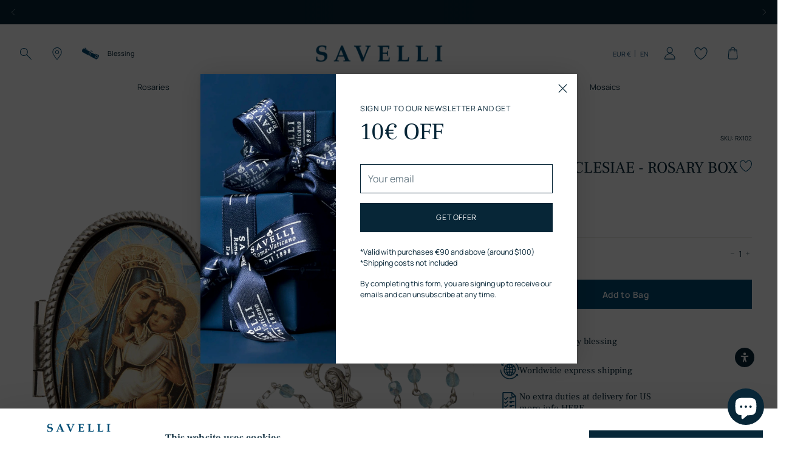

--- FILE ---
content_type: text/html; charset=utf-8
request_url: https://savellireligious.com/collections/metal/products/mater-ecclesiae-rosary-box-metal
body_size: 82361
content:
<!doctype html>

<!--
  ___                 ___           ___           ___
       /  /\                     /__/\         /  /\         /  /\
      /  /:/_                    \  \:\       /  /:/        /  /::\
     /  /:/ /\  ___     ___       \  \:\     /  /:/        /  /:/\:\
    /  /:/ /:/ /__/\   /  /\  ___  \  \:\   /  /:/  ___   /  /:/  \:\
   /__/:/ /:/  \  \:\ /  /:/ /__/\  \__\:\ /__/:/  /  /\ /__/:/ \__\:\
   \  \:\/:/    \  \:\  /:/  \  \:\ /  /:/ \  \:\ /  /:/ \  \:\ /  /:/
    \  \::/      \  \:\/:/    \  \:\  /:/   \  \:\  /:/   \  \:\  /:/
     \  \:\       \  \::/      \  \:\/:/     \  \:\/:/     \  \:\/:/
      \  \:\       \__\/        \  \::/       \  \::/       \  \::/
       \__\/                     \__\/         \__\/         \__\/

  --------------------------------------------------------------------
  #  Stiletto v2.2.2
  #  Documentation: https://fluorescent.co/help/stiletto/
  #  Purchase: https://themes.shopify.com/themes/stiletto/
  #  A product by Fluorescent: https://fluorescent.co/
  --------------------------------------------------------------------
-->

<html class="no-js" lang="en" style="--announcement-height: 1px;">
  <head>
    <meta charset="UTF-8">
    <meta http-equiv="X-UA-Compatible" content="IE=edge,chrome=1">
    <meta name="viewport" content="width=device-width,initial-scale=1">
    




  <meta name="description" content="&lt;div style=&quot;text-align: center;&quot;&gt;Explore our wide selection of metal religious articles.&lt;/div&gt;">



    <link rel="canonical" href="https://savellireligious.com/products/mater-ecclesiae-rosary-box-metal">
    <link rel="preconnect" href="https://cdn.shopify.com" crossorigin><link rel="shortcut icon" href="//savellireligious.com/cdn/shop/files/savelli-pittogramma.png?crop=center&height=32&v=1725376582&width=32" type="image/png"><script data-cookieconsent="ignore">
  window.dataLayer = window.dataLayer || [];
  function gtag() {
    dataLayer.push(arguments)
  }
  gtag("consent", "default", {
    ad_personalization: "denied",
    ad_storage: "denied",
    ad_user_data: "denied",
    analytics_storage: "denied",
    functionality_storage: "denied",
    personalization_storage: "denied",
    security_storage: "granted",
    wait_for_update: 500
  });
  gtag("set", "ads_data_redaction", true);
  gtag("set", "url_passthrough", true);
</script>

    
    <!-- Google Tag Manager -->
    <script>(function(w,d,s,l,i){w[l]=w[l]||[];w[l].push({'gtm.start':
    new Date().getTime(),event:'gtm.js'});var f=d.getElementsByTagName(s)[0],
    j=d.createElement(s),dl=l!='dataLayer'?'&l='+l:'';j.async=true;j.src=
    'https://www.googletagmanager.com/gtm.js?id='+i+dl;f.parentNode.insertBefore(j,f);
    })(window,document,'script','dataLayer','GTM-WCFNNQQ');</script>
    <!-- End Google Tag Manager -->
    <script src="https://code.jquery.com/jquery-3.7.1.min.js" integrity="sha256-/JqT3SQfawRcv/BIHPThkBvs0OEvtFFmqPF/lYI/Cxo=" crossorigin="anonymous"></script>
<script id="Cookiebot" src="https://consent.cookiebot.com/uc.js" data-cbid="707d6158-8d11-446d-9ddf-63fd074bbf88" type="text/javascript" async></script><title>Mater Ecclesiae Rosary Box | Savelli Religious</title>

    





  
  
  
  
  




<meta property="og:url" content="https://savellireligious.com/products/mater-ecclesiae-rosary-box-metal">
<meta property="og:site_name" content="Savelli Religious">
<meta property="og:type" content="product">
<meta property="og:title" content="MATER ECCLESIAE - ROSARY BOX - METAL">
<meta property="og:description" content="Shop Mater Ecclesiae rosary case. Discover rosaries, rosary holders and more from our Vatican shop, and have your rosary blessed by the Pope upon request.">
<meta property="og:image" content="http://savellireligious.com/cdn/shop/files/mater-ecclesiae-rosary-box.png?v=1728570025&width=1024">
<meta property="og:image:secure_url" content="https://savellireligious.com/cdn/shop/files/mater-ecclesiae-rosary-box.png?v=1728570025&width=1024">
<meta property="og:price:amount" content="20,00">
<meta property="og:price:currency" content="EUR">

<meta name="twitter:title" content="MATER ECCLESIAE - ROSARY BOX - METAL">
<meta name="twitter:description" content="Shop Mater Ecclesiae rosary case. Discover rosaries, rosary holders and more from our Vatican shop, and have your rosary blessed by the Pope upon request.">
<meta name="twitter:card" content="summary_large_image">
<meta name="twitter:image" content="https://savellireligious.com/cdn/shop/files/mater-ecclesiae-rosary-box.png?v=1728570025&width=1024">
<meta name="twitter:image:width" content="480">
<meta name="twitter:image:height" content="480">


    <script>
  console.log('Stiletto v2.2.2 by Fluorescent');

  document.documentElement.className = document.documentElement.className.replace('no-js', '');
  if (window.matchMedia(`(prefers-reduced-motion: reduce)`) === true || window.matchMedia(`(prefers-reduced-motion: reduce)`).matches === true) {
    document.documentElement.classList.add('prefers-reduced-motion');
  } else {
    document.documentElement.classList.add('do-anim');
  }

  window.theme = {
    version: 'v2.2.2',
    themeName: 'Stiletto',
    moneyFormat: "€{{amount_with_comma_separator}}",
    strings: {
      name: "Savelli Religious",
      accessibility: {
        play_video: "Play",
        pause_video: "Pause",
        range_lower: "Lower",
        range_upper: "Upper"
      },
      product: {
        no_shipping_rates: "Shipping rate unavailable",
        country_placeholder: "Country\/Region",
        review: "Write a review"
      },
      products: {
        product: {
          unavailable: "Unavailable",
          unitPrice: "Unit price",
          unitPriceSeparator: "per",
          sku: "SKU"
        }
      },
      cart: {
        editCartNote: "Edit Free Blessing",
        addCartNote: "Add Complimentary Blessing",
        editGiftWrapping: "Edit Gift wrap",
        addGiftWrapping: "Add Gift wrap",
        quantityError: "You have the maximum number of this product in your cart"
      },
      pagination: {
        viewing: "You’re viewing {{ of }} of {{ total }}",
        showing: "Showing {{ of }}",
        products: "products",
        results: "results"
      },
      shippingEstimatorOneResult: "1 option available:",
      shippingEstimatorMoreResults: "{{count}} options available:",
      shippingEstimatorNoResults: "No shipping could be found"
    },
    routes: {
      root: "/",
      cart: {
        base: "/cart",
        add: "/cart/add",
        change: "/cart/change",
        update: "/cart/update",
        clear: "/cart/clear",
        // Manual routes until Shopify adds support
        shipping: "/cart/shipping_rates",
      },
      // Manual routes until Shopify adds support
      products: "/products",
      productRecommendations: "/recommendations/products",
      predictive_search_url: '/search/suggest',
    },
    icons: {
      chevron: "\u003cspan class=\"icon icon-new icon-chevron \"\u003e\n  \u003csvg viewBox=\"0 0 24 24\" fill=\"none\" xmlns=\"http:\/\/www.w3.org\/2000\/svg\"\u003e\u003cpath d=\"M1.875 7.438 12 17.563 22.125 7.438\" stroke=\"currentColor\" stroke-width=\"2\"\/\u003e\u003c\/svg\u003e\n\u003c\/span\u003e\n\n",
      close: "\u003cspan class=\"icon icon-new icon-close \"\u003e\n  \u003csvg viewBox=\"0 0 24 24\" fill=\"none\" xmlns=\"http:\/\/www.w3.org\/2000\/svg\"\u003e\u003cpath d=\"M2.66 1.34 2 .68.68 2l.66.66 1.32-1.32zm18.68 21.32.66.66L23.32 22l-.66-.66-1.32 1.32zm1.32-20 .66-.66L22 .68l-.66.66 1.32 1.32zM1.34 21.34.68 22 2 23.32l.66-.66-1.32-1.32zm0-18.68 10 10 1.32-1.32-10-10-1.32 1.32zm11.32 10 10-10-1.32-1.32-10 10 1.32 1.32zm-1.32-1.32-10 10 1.32 1.32 10-10-1.32-1.32zm0 1.32 10 10 1.32-1.32-10-10-1.32 1.32z\" fill=\"currentColor\"\/\u003e\u003c\/svg\u003e\n\u003c\/span\u003e\n\n",
      zoom: "\u003cspan class=\"icon icon-new icon-zoom \"\u003e\n  \u003csvg viewBox=\"0 0 24 24\" fill=\"none\" xmlns=\"http:\/\/www.w3.org\/2000\/svg\"\u003e\u003cpath d=\"M10.3,19.71c5.21,0,9.44-4.23,9.44-9.44S15.51,.83,10.3,.83,.86,5.05,.86,10.27s4.23,9.44,9.44,9.44Z\" fill=\"none\" stroke=\"currentColor\" stroke-linecap=\"round\" stroke-miterlimit=\"10\" stroke-width=\"1.63\"\/\u003e\n          \u003cpath d=\"M5.05,10.27H15.54\" fill=\"none\" stroke=\"currentColor\" stroke-miterlimit=\"10\" stroke-width=\"1.63\"\/\u003e\n          \u003cpath class=\"cross-up\" d=\"M10.3,5.02V15.51\" fill=\"none\" stroke=\"currentColor\" stroke-miterlimit=\"10\" stroke-width=\"1.63\"\/\u003e\n          \u003cpath d=\"M16.92,16.9l6.49,6.49\" fill=\"none\" stroke=\"currentColor\" stroke-miterlimit=\"10\" stroke-width=\"1.63\"\/\u003e\u003c\/svg\u003e\n\u003c\/span\u003e\n\n"
    },
    coreData: {
      n: "Stiletto",
      v: "v2.2.2",
    }
  }

  
    window.theme.allCountryOptionTags = "\u003coption value=\"United States\" data-provinces=\"[[\u0026quot;Alabama\u0026quot;,\u0026quot;Alabama\u0026quot;],[\u0026quot;Alaska\u0026quot;,\u0026quot;Alaska\u0026quot;],[\u0026quot;American Samoa\u0026quot;,\u0026quot;American Samoa\u0026quot;],[\u0026quot;Arizona\u0026quot;,\u0026quot;Arizona\u0026quot;],[\u0026quot;Arkansas\u0026quot;,\u0026quot;Arkansas\u0026quot;],[\u0026quot;Armed Forces Americas\u0026quot;,\u0026quot;Armed Forces Americas\u0026quot;],[\u0026quot;Armed Forces Europe\u0026quot;,\u0026quot;Armed Forces Europe\u0026quot;],[\u0026quot;Armed Forces Pacific\u0026quot;,\u0026quot;Armed Forces Pacific\u0026quot;],[\u0026quot;California\u0026quot;,\u0026quot;California\u0026quot;],[\u0026quot;Colorado\u0026quot;,\u0026quot;Colorado\u0026quot;],[\u0026quot;Connecticut\u0026quot;,\u0026quot;Connecticut\u0026quot;],[\u0026quot;Delaware\u0026quot;,\u0026quot;Delaware\u0026quot;],[\u0026quot;District of Columbia\u0026quot;,\u0026quot;Washington DC\u0026quot;],[\u0026quot;Federated States of Micronesia\u0026quot;,\u0026quot;Micronesia\u0026quot;],[\u0026quot;Florida\u0026quot;,\u0026quot;Florida\u0026quot;],[\u0026quot;Georgia\u0026quot;,\u0026quot;Georgia\u0026quot;],[\u0026quot;Guam\u0026quot;,\u0026quot;Guam\u0026quot;],[\u0026quot;Hawaii\u0026quot;,\u0026quot;Hawaii\u0026quot;],[\u0026quot;Idaho\u0026quot;,\u0026quot;Idaho\u0026quot;],[\u0026quot;Illinois\u0026quot;,\u0026quot;Illinois\u0026quot;],[\u0026quot;Indiana\u0026quot;,\u0026quot;Indiana\u0026quot;],[\u0026quot;Iowa\u0026quot;,\u0026quot;Iowa\u0026quot;],[\u0026quot;Kansas\u0026quot;,\u0026quot;Kansas\u0026quot;],[\u0026quot;Kentucky\u0026quot;,\u0026quot;Kentucky\u0026quot;],[\u0026quot;Louisiana\u0026quot;,\u0026quot;Louisiana\u0026quot;],[\u0026quot;Maine\u0026quot;,\u0026quot;Maine\u0026quot;],[\u0026quot;Marshall Islands\u0026quot;,\u0026quot;Marshall Islands\u0026quot;],[\u0026quot;Maryland\u0026quot;,\u0026quot;Maryland\u0026quot;],[\u0026quot;Massachusetts\u0026quot;,\u0026quot;Massachusetts\u0026quot;],[\u0026quot;Michigan\u0026quot;,\u0026quot;Michigan\u0026quot;],[\u0026quot;Minnesota\u0026quot;,\u0026quot;Minnesota\u0026quot;],[\u0026quot;Mississippi\u0026quot;,\u0026quot;Mississippi\u0026quot;],[\u0026quot;Missouri\u0026quot;,\u0026quot;Missouri\u0026quot;],[\u0026quot;Montana\u0026quot;,\u0026quot;Montana\u0026quot;],[\u0026quot;Nebraska\u0026quot;,\u0026quot;Nebraska\u0026quot;],[\u0026quot;Nevada\u0026quot;,\u0026quot;Nevada\u0026quot;],[\u0026quot;New Hampshire\u0026quot;,\u0026quot;New Hampshire\u0026quot;],[\u0026quot;New Jersey\u0026quot;,\u0026quot;New Jersey\u0026quot;],[\u0026quot;New Mexico\u0026quot;,\u0026quot;New Mexico\u0026quot;],[\u0026quot;New York\u0026quot;,\u0026quot;New York\u0026quot;],[\u0026quot;North Carolina\u0026quot;,\u0026quot;North Carolina\u0026quot;],[\u0026quot;North Dakota\u0026quot;,\u0026quot;North Dakota\u0026quot;],[\u0026quot;Northern Mariana Islands\u0026quot;,\u0026quot;Northern Mariana Islands\u0026quot;],[\u0026quot;Ohio\u0026quot;,\u0026quot;Ohio\u0026quot;],[\u0026quot;Oklahoma\u0026quot;,\u0026quot;Oklahoma\u0026quot;],[\u0026quot;Oregon\u0026quot;,\u0026quot;Oregon\u0026quot;],[\u0026quot;Palau\u0026quot;,\u0026quot;Palau\u0026quot;],[\u0026quot;Pennsylvania\u0026quot;,\u0026quot;Pennsylvania\u0026quot;],[\u0026quot;Puerto Rico\u0026quot;,\u0026quot;Puerto Rico\u0026quot;],[\u0026quot;Rhode Island\u0026quot;,\u0026quot;Rhode Island\u0026quot;],[\u0026quot;South Carolina\u0026quot;,\u0026quot;South Carolina\u0026quot;],[\u0026quot;South Dakota\u0026quot;,\u0026quot;South Dakota\u0026quot;],[\u0026quot;Tennessee\u0026quot;,\u0026quot;Tennessee\u0026quot;],[\u0026quot;Texas\u0026quot;,\u0026quot;Texas\u0026quot;],[\u0026quot;Utah\u0026quot;,\u0026quot;Utah\u0026quot;],[\u0026quot;Vermont\u0026quot;,\u0026quot;Vermont\u0026quot;],[\u0026quot;Virgin Islands\u0026quot;,\u0026quot;U.S. Virgin Islands\u0026quot;],[\u0026quot;Virginia\u0026quot;,\u0026quot;Virginia\u0026quot;],[\u0026quot;Washington\u0026quot;,\u0026quot;Washington\u0026quot;],[\u0026quot;West Virginia\u0026quot;,\u0026quot;West Virginia\u0026quot;],[\u0026quot;Wisconsin\u0026quot;,\u0026quot;Wisconsin\u0026quot;],[\u0026quot;Wyoming\u0026quot;,\u0026quot;Wyoming\u0026quot;]]\"\u003eUnited States\u003c\/option\u003e\n\u003coption value=\"United Kingdom\" data-provinces=\"[[\u0026quot;British Forces\u0026quot;,\u0026quot;British Forces\u0026quot;],[\u0026quot;England\u0026quot;,\u0026quot;England\u0026quot;],[\u0026quot;Northern Ireland\u0026quot;,\u0026quot;Northern Ireland\u0026quot;],[\u0026quot;Scotland\u0026quot;,\u0026quot;Scotland\u0026quot;],[\u0026quot;Wales\u0026quot;,\u0026quot;Wales\u0026quot;]]\"\u003eUnited Kingdom\u003c\/option\u003e\n\u003coption value=\"Canada\" data-provinces=\"[[\u0026quot;Alberta\u0026quot;,\u0026quot;Alberta\u0026quot;],[\u0026quot;British Columbia\u0026quot;,\u0026quot;British Columbia\u0026quot;],[\u0026quot;Manitoba\u0026quot;,\u0026quot;Manitoba\u0026quot;],[\u0026quot;New Brunswick\u0026quot;,\u0026quot;New Brunswick\u0026quot;],[\u0026quot;Newfoundland and Labrador\u0026quot;,\u0026quot;Newfoundland and Labrador\u0026quot;],[\u0026quot;Northwest Territories\u0026quot;,\u0026quot;Northwest Territories\u0026quot;],[\u0026quot;Nova Scotia\u0026quot;,\u0026quot;Nova Scotia\u0026quot;],[\u0026quot;Nunavut\u0026quot;,\u0026quot;Nunavut\u0026quot;],[\u0026quot;Ontario\u0026quot;,\u0026quot;Ontario\u0026quot;],[\u0026quot;Prince Edward Island\u0026quot;,\u0026quot;Prince Edward Island\u0026quot;],[\u0026quot;Quebec\u0026quot;,\u0026quot;Quebec\u0026quot;],[\u0026quot;Saskatchewan\u0026quot;,\u0026quot;Saskatchewan\u0026quot;],[\u0026quot;Yukon\u0026quot;,\u0026quot;Yukon\u0026quot;]]\"\u003eCanada\u003c\/option\u003e\n\u003coption value=\"Australia\" data-provinces=\"[[\u0026quot;Australian Capital Territory\u0026quot;,\u0026quot;Australian Capital Territory\u0026quot;],[\u0026quot;New South Wales\u0026quot;,\u0026quot;New South Wales\u0026quot;],[\u0026quot;Northern Territory\u0026quot;,\u0026quot;Northern Territory\u0026quot;],[\u0026quot;Queensland\u0026quot;,\u0026quot;Queensland\u0026quot;],[\u0026quot;South Australia\u0026quot;,\u0026quot;South Australia\u0026quot;],[\u0026quot;Tasmania\u0026quot;,\u0026quot;Tasmania\u0026quot;],[\u0026quot;Victoria\u0026quot;,\u0026quot;Victoria\u0026quot;],[\u0026quot;Western Australia\u0026quot;,\u0026quot;Western Australia\u0026quot;]]\"\u003eAustralia\u003c\/option\u003e\n\u003coption value=\"---\" data-provinces=\"[]\"\u003e---\u003c\/option\u003e\n\u003coption value=\"Afghanistan\" data-provinces=\"[]\"\u003eAfghanistan\u003c\/option\u003e\n\u003coption value=\"Aland Islands\" data-provinces=\"[]\"\u003eÅland Islands\u003c\/option\u003e\n\u003coption value=\"Albania\" data-provinces=\"[]\"\u003eAlbania\u003c\/option\u003e\n\u003coption value=\"Algeria\" data-provinces=\"[]\"\u003eAlgeria\u003c\/option\u003e\n\u003coption value=\"Andorra\" data-provinces=\"[]\"\u003eAndorra\u003c\/option\u003e\n\u003coption value=\"Angola\" data-provinces=\"[]\"\u003eAngola\u003c\/option\u003e\n\u003coption value=\"Anguilla\" data-provinces=\"[]\"\u003eAnguilla\u003c\/option\u003e\n\u003coption value=\"Antigua And Barbuda\" data-provinces=\"[]\"\u003eAntigua \u0026 Barbuda\u003c\/option\u003e\n\u003coption value=\"Argentina\" data-provinces=\"[[\u0026quot;Buenos Aires\u0026quot;,\u0026quot;Buenos Aires Province\u0026quot;],[\u0026quot;Catamarca\u0026quot;,\u0026quot;Catamarca\u0026quot;],[\u0026quot;Chaco\u0026quot;,\u0026quot;Chaco\u0026quot;],[\u0026quot;Chubut\u0026quot;,\u0026quot;Chubut\u0026quot;],[\u0026quot;Ciudad Autónoma de Buenos Aires\u0026quot;,\u0026quot;Buenos Aires (Autonomous City)\u0026quot;],[\u0026quot;Corrientes\u0026quot;,\u0026quot;Corrientes\u0026quot;],[\u0026quot;Córdoba\u0026quot;,\u0026quot;Córdoba\u0026quot;],[\u0026quot;Entre Ríos\u0026quot;,\u0026quot;Entre Ríos\u0026quot;],[\u0026quot;Formosa\u0026quot;,\u0026quot;Formosa\u0026quot;],[\u0026quot;Jujuy\u0026quot;,\u0026quot;Jujuy\u0026quot;],[\u0026quot;La Pampa\u0026quot;,\u0026quot;La Pampa\u0026quot;],[\u0026quot;La Rioja\u0026quot;,\u0026quot;La Rioja\u0026quot;],[\u0026quot;Mendoza\u0026quot;,\u0026quot;Mendoza\u0026quot;],[\u0026quot;Misiones\u0026quot;,\u0026quot;Misiones\u0026quot;],[\u0026quot;Neuquén\u0026quot;,\u0026quot;Neuquén\u0026quot;],[\u0026quot;Río Negro\u0026quot;,\u0026quot;Río Negro\u0026quot;],[\u0026quot;Salta\u0026quot;,\u0026quot;Salta\u0026quot;],[\u0026quot;San Juan\u0026quot;,\u0026quot;San Juan\u0026quot;],[\u0026quot;San Luis\u0026quot;,\u0026quot;San Luis\u0026quot;],[\u0026quot;Santa Cruz\u0026quot;,\u0026quot;Santa Cruz\u0026quot;],[\u0026quot;Santa Fe\u0026quot;,\u0026quot;Santa Fe\u0026quot;],[\u0026quot;Santiago Del Estero\u0026quot;,\u0026quot;Santiago del Estero\u0026quot;],[\u0026quot;Tierra Del Fuego\u0026quot;,\u0026quot;Tierra del Fuego\u0026quot;],[\u0026quot;Tucumán\u0026quot;,\u0026quot;Tucumán\u0026quot;]]\"\u003eArgentina\u003c\/option\u003e\n\u003coption value=\"Armenia\" data-provinces=\"[]\"\u003eArmenia\u003c\/option\u003e\n\u003coption value=\"Aruba\" data-provinces=\"[]\"\u003eAruba\u003c\/option\u003e\n\u003coption value=\"Ascension Island\" data-provinces=\"[]\"\u003eAscension Island\u003c\/option\u003e\n\u003coption value=\"Australia\" data-provinces=\"[[\u0026quot;Australian Capital Territory\u0026quot;,\u0026quot;Australian Capital Territory\u0026quot;],[\u0026quot;New South Wales\u0026quot;,\u0026quot;New South Wales\u0026quot;],[\u0026quot;Northern Territory\u0026quot;,\u0026quot;Northern Territory\u0026quot;],[\u0026quot;Queensland\u0026quot;,\u0026quot;Queensland\u0026quot;],[\u0026quot;South Australia\u0026quot;,\u0026quot;South Australia\u0026quot;],[\u0026quot;Tasmania\u0026quot;,\u0026quot;Tasmania\u0026quot;],[\u0026quot;Victoria\u0026quot;,\u0026quot;Victoria\u0026quot;],[\u0026quot;Western Australia\u0026quot;,\u0026quot;Western Australia\u0026quot;]]\"\u003eAustralia\u003c\/option\u003e\n\u003coption value=\"Austria\" data-provinces=\"[]\"\u003eAustria\u003c\/option\u003e\n\u003coption value=\"Azerbaijan\" data-provinces=\"[]\"\u003eAzerbaijan\u003c\/option\u003e\n\u003coption value=\"Bahamas\" data-provinces=\"[]\"\u003eBahamas\u003c\/option\u003e\n\u003coption value=\"Bahrain\" data-provinces=\"[]\"\u003eBahrain\u003c\/option\u003e\n\u003coption value=\"Bangladesh\" data-provinces=\"[]\"\u003eBangladesh\u003c\/option\u003e\n\u003coption value=\"Barbados\" data-provinces=\"[]\"\u003eBarbados\u003c\/option\u003e\n\u003coption value=\"Belarus\" data-provinces=\"[]\"\u003eBelarus\u003c\/option\u003e\n\u003coption value=\"Belgium\" data-provinces=\"[]\"\u003eBelgium\u003c\/option\u003e\n\u003coption value=\"Belize\" data-provinces=\"[]\"\u003eBelize\u003c\/option\u003e\n\u003coption value=\"Benin\" data-provinces=\"[]\"\u003eBenin\u003c\/option\u003e\n\u003coption value=\"Bermuda\" data-provinces=\"[]\"\u003eBermuda\u003c\/option\u003e\n\u003coption value=\"Bhutan\" data-provinces=\"[]\"\u003eBhutan\u003c\/option\u003e\n\u003coption value=\"Bolivia\" data-provinces=\"[]\"\u003eBolivia\u003c\/option\u003e\n\u003coption value=\"Bosnia And Herzegovina\" data-provinces=\"[]\"\u003eBosnia \u0026 Herzegovina\u003c\/option\u003e\n\u003coption value=\"Botswana\" data-provinces=\"[]\"\u003eBotswana\u003c\/option\u003e\n\u003coption value=\"Brazil\" data-provinces=\"[[\u0026quot;Acre\u0026quot;,\u0026quot;Acre\u0026quot;],[\u0026quot;Alagoas\u0026quot;,\u0026quot;Alagoas\u0026quot;],[\u0026quot;Amapá\u0026quot;,\u0026quot;Amapá\u0026quot;],[\u0026quot;Amazonas\u0026quot;,\u0026quot;Amazonas\u0026quot;],[\u0026quot;Bahia\u0026quot;,\u0026quot;Bahia\u0026quot;],[\u0026quot;Ceará\u0026quot;,\u0026quot;Ceará\u0026quot;],[\u0026quot;Distrito Federal\u0026quot;,\u0026quot;Federal District\u0026quot;],[\u0026quot;Espírito Santo\u0026quot;,\u0026quot;Espírito Santo\u0026quot;],[\u0026quot;Goiás\u0026quot;,\u0026quot;Goiás\u0026quot;],[\u0026quot;Maranhão\u0026quot;,\u0026quot;Maranhão\u0026quot;],[\u0026quot;Mato Grosso\u0026quot;,\u0026quot;Mato Grosso\u0026quot;],[\u0026quot;Mato Grosso do Sul\u0026quot;,\u0026quot;Mato Grosso do Sul\u0026quot;],[\u0026quot;Minas Gerais\u0026quot;,\u0026quot;Minas Gerais\u0026quot;],[\u0026quot;Paraná\u0026quot;,\u0026quot;Paraná\u0026quot;],[\u0026quot;Paraíba\u0026quot;,\u0026quot;Paraíba\u0026quot;],[\u0026quot;Pará\u0026quot;,\u0026quot;Pará\u0026quot;],[\u0026quot;Pernambuco\u0026quot;,\u0026quot;Pernambuco\u0026quot;],[\u0026quot;Piauí\u0026quot;,\u0026quot;Piauí\u0026quot;],[\u0026quot;Rio Grande do Norte\u0026quot;,\u0026quot;Rio Grande do Norte\u0026quot;],[\u0026quot;Rio Grande do Sul\u0026quot;,\u0026quot;Rio Grande do Sul\u0026quot;],[\u0026quot;Rio de Janeiro\u0026quot;,\u0026quot;Rio de Janeiro\u0026quot;],[\u0026quot;Rondônia\u0026quot;,\u0026quot;Rondônia\u0026quot;],[\u0026quot;Roraima\u0026quot;,\u0026quot;Roraima\u0026quot;],[\u0026quot;Santa Catarina\u0026quot;,\u0026quot;Santa Catarina\u0026quot;],[\u0026quot;Sergipe\u0026quot;,\u0026quot;Sergipe\u0026quot;],[\u0026quot;São Paulo\u0026quot;,\u0026quot;São Paulo\u0026quot;],[\u0026quot;Tocantins\u0026quot;,\u0026quot;Tocantins\u0026quot;]]\"\u003eBrazil\u003c\/option\u003e\n\u003coption value=\"British Indian Ocean Territory\" data-provinces=\"[]\"\u003eBritish Indian Ocean Territory\u003c\/option\u003e\n\u003coption value=\"Virgin Islands, British\" data-provinces=\"[]\"\u003eBritish Virgin Islands\u003c\/option\u003e\n\u003coption value=\"Brunei\" data-provinces=\"[]\"\u003eBrunei\u003c\/option\u003e\n\u003coption value=\"Bulgaria\" data-provinces=\"[]\"\u003eBulgaria\u003c\/option\u003e\n\u003coption value=\"Burkina Faso\" data-provinces=\"[]\"\u003eBurkina Faso\u003c\/option\u003e\n\u003coption value=\"Burundi\" data-provinces=\"[]\"\u003eBurundi\u003c\/option\u003e\n\u003coption value=\"Cambodia\" data-provinces=\"[]\"\u003eCambodia\u003c\/option\u003e\n\u003coption value=\"Republic of Cameroon\" data-provinces=\"[]\"\u003eCameroon\u003c\/option\u003e\n\u003coption value=\"Canada\" data-provinces=\"[[\u0026quot;Alberta\u0026quot;,\u0026quot;Alberta\u0026quot;],[\u0026quot;British Columbia\u0026quot;,\u0026quot;British Columbia\u0026quot;],[\u0026quot;Manitoba\u0026quot;,\u0026quot;Manitoba\u0026quot;],[\u0026quot;New Brunswick\u0026quot;,\u0026quot;New Brunswick\u0026quot;],[\u0026quot;Newfoundland and Labrador\u0026quot;,\u0026quot;Newfoundland and Labrador\u0026quot;],[\u0026quot;Northwest Territories\u0026quot;,\u0026quot;Northwest Territories\u0026quot;],[\u0026quot;Nova Scotia\u0026quot;,\u0026quot;Nova Scotia\u0026quot;],[\u0026quot;Nunavut\u0026quot;,\u0026quot;Nunavut\u0026quot;],[\u0026quot;Ontario\u0026quot;,\u0026quot;Ontario\u0026quot;],[\u0026quot;Prince Edward Island\u0026quot;,\u0026quot;Prince Edward Island\u0026quot;],[\u0026quot;Quebec\u0026quot;,\u0026quot;Quebec\u0026quot;],[\u0026quot;Saskatchewan\u0026quot;,\u0026quot;Saskatchewan\u0026quot;],[\u0026quot;Yukon\u0026quot;,\u0026quot;Yukon\u0026quot;]]\"\u003eCanada\u003c\/option\u003e\n\u003coption value=\"Cape Verde\" data-provinces=\"[]\"\u003eCape Verde\u003c\/option\u003e\n\u003coption value=\"Caribbean Netherlands\" data-provinces=\"[]\"\u003eCaribbean Netherlands\u003c\/option\u003e\n\u003coption value=\"Cayman Islands\" data-provinces=\"[]\"\u003eCayman Islands\u003c\/option\u003e\n\u003coption value=\"Central African Republic\" data-provinces=\"[]\"\u003eCentral African Republic\u003c\/option\u003e\n\u003coption value=\"Chad\" data-provinces=\"[]\"\u003eChad\u003c\/option\u003e\n\u003coption value=\"Chile\" data-provinces=\"[[\u0026quot;Antofagasta\u0026quot;,\u0026quot;Antofagasta\u0026quot;],[\u0026quot;Araucanía\u0026quot;,\u0026quot;Araucanía\u0026quot;],[\u0026quot;Arica and Parinacota\u0026quot;,\u0026quot;Arica y Parinacota\u0026quot;],[\u0026quot;Atacama\u0026quot;,\u0026quot;Atacama\u0026quot;],[\u0026quot;Aysén\u0026quot;,\u0026quot;Aysén\u0026quot;],[\u0026quot;Biobío\u0026quot;,\u0026quot;Bío Bío\u0026quot;],[\u0026quot;Coquimbo\u0026quot;,\u0026quot;Coquimbo\u0026quot;],[\u0026quot;Los Lagos\u0026quot;,\u0026quot;Los Lagos\u0026quot;],[\u0026quot;Los Ríos\u0026quot;,\u0026quot;Los Ríos\u0026quot;],[\u0026quot;Magallanes\u0026quot;,\u0026quot;Magallanes Region\u0026quot;],[\u0026quot;Maule\u0026quot;,\u0026quot;Maule\u0026quot;],[\u0026quot;O\u0026#39;Higgins\u0026quot;,\u0026quot;Libertador General Bernardo O’Higgins\u0026quot;],[\u0026quot;Santiago\u0026quot;,\u0026quot;Santiago Metropolitan\u0026quot;],[\u0026quot;Tarapacá\u0026quot;,\u0026quot;Tarapacá\u0026quot;],[\u0026quot;Valparaíso\u0026quot;,\u0026quot;Valparaíso\u0026quot;],[\u0026quot;Ñuble\u0026quot;,\u0026quot;Ñuble\u0026quot;]]\"\u003eChile\u003c\/option\u003e\n\u003coption value=\"China\" data-provinces=\"[[\u0026quot;Anhui\u0026quot;,\u0026quot;Anhui\u0026quot;],[\u0026quot;Beijing\u0026quot;,\u0026quot;Beijing\u0026quot;],[\u0026quot;Chongqing\u0026quot;,\u0026quot;Chongqing\u0026quot;],[\u0026quot;Fujian\u0026quot;,\u0026quot;Fujian\u0026quot;],[\u0026quot;Gansu\u0026quot;,\u0026quot;Gansu\u0026quot;],[\u0026quot;Guangdong\u0026quot;,\u0026quot;Guangdong\u0026quot;],[\u0026quot;Guangxi\u0026quot;,\u0026quot;Guangxi\u0026quot;],[\u0026quot;Guizhou\u0026quot;,\u0026quot;Guizhou\u0026quot;],[\u0026quot;Hainan\u0026quot;,\u0026quot;Hainan\u0026quot;],[\u0026quot;Hebei\u0026quot;,\u0026quot;Hebei\u0026quot;],[\u0026quot;Heilongjiang\u0026quot;,\u0026quot;Heilongjiang\u0026quot;],[\u0026quot;Henan\u0026quot;,\u0026quot;Henan\u0026quot;],[\u0026quot;Hubei\u0026quot;,\u0026quot;Hubei\u0026quot;],[\u0026quot;Hunan\u0026quot;,\u0026quot;Hunan\u0026quot;],[\u0026quot;Inner Mongolia\u0026quot;,\u0026quot;Inner Mongolia\u0026quot;],[\u0026quot;Jiangsu\u0026quot;,\u0026quot;Jiangsu\u0026quot;],[\u0026quot;Jiangxi\u0026quot;,\u0026quot;Jiangxi\u0026quot;],[\u0026quot;Jilin\u0026quot;,\u0026quot;Jilin\u0026quot;],[\u0026quot;Liaoning\u0026quot;,\u0026quot;Liaoning\u0026quot;],[\u0026quot;Ningxia\u0026quot;,\u0026quot;Ningxia\u0026quot;],[\u0026quot;Qinghai\u0026quot;,\u0026quot;Qinghai\u0026quot;],[\u0026quot;Shaanxi\u0026quot;,\u0026quot;Shaanxi\u0026quot;],[\u0026quot;Shandong\u0026quot;,\u0026quot;Shandong\u0026quot;],[\u0026quot;Shanghai\u0026quot;,\u0026quot;Shanghai\u0026quot;],[\u0026quot;Shanxi\u0026quot;,\u0026quot;Shanxi\u0026quot;],[\u0026quot;Sichuan\u0026quot;,\u0026quot;Sichuan\u0026quot;],[\u0026quot;Tianjin\u0026quot;,\u0026quot;Tianjin\u0026quot;],[\u0026quot;Xinjiang\u0026quot;,\u0026quot;Xinjiang\u0026quot;],[\u0026quot;Xizang\u0026quot;,\u0026quot;Tibet\u0026quot;],[\u0026quot;Yunnan\u0026quot;,\u0026quot;Yunnan\u0026quot;],[\u0026quot;Zhejiang\u0026quot;,\u0026quot;Zhejiang\u0026quot;]]\"\u003eChina\u003c\/option\u003e\n\u003coption value=\"Christmas Island\" data-provinces=\"[]\"\u003eChristmas Island\u003c\/option\u003e\n\u003coption value=\"Cocos (Keeling) Islands\" data-provinces=\"[]\"\u003eCocos (Keeling) Islands\u003c\/option\u003e\n\u003coption value=\"Colombia\" data-provinces=\"[[\u0026quot;Amazonas\u0026quot;,\u0026quot;Amazonas\u0026quot;],[\u0026quot;Antioquia\u0026quot;,\u0026quot;Antioquia\u0026quot;],[\u0026quot;Arauca\u0026quot;,\u0026quot;Arauca\u0026quot;],[\u0026quot;Atlántico\u0026quot;,\u0026quot;Atlántico\u0026quot;],[\u0026quot;Bogotá, D.C.\u0026quot;,\u0026quot;Capital District\u0026quot;],[\u0026quot;Bolívar\u0026quot;,\u0026quot;Bolívar\u0026quot;],[\u0026quot;Boyacá\u0026quot;,\u0026quot;Boyacá\u0026quot;],[\u0026quot;Caldas\u0026quot;,\u0026quot;Caldas\u0026quot;],[\u0026quot;Caquetá\u0026quot;,\u0026quot;Caquetá\u0026quot;],[\u0026quot;Casanare\u0026quot;,\u0026quot;Casanare\u0026quot;],[\u0026quot;Cauca\u0026quot;,\u0026quot;Cauca\u0026quot;],[\u0026quot;Cesar\u0026quot;,\u0026quot;Cesar\u0026quot;],[\u0026quot;Chocó\u0026quot;,\u0026quot;Chocó\u0026quot;],[\u0026quot;Cundinamarca\u0026quot;,\u0026quot;Cundinamarca\u0026quot;],[\u0026quot;Córdoba\u0026quot;,\u0026quot;Córdoba\u0026quot;],[\u0026quot;Guainía\u0026quot;,\u0026quot;Guainía\u0026quot;],[\u0026quot;Guaviare\u0026quot;,\u0026quot;Guaviare\u0026quot;],[\u0026quot;Huila\u0026quot;,\u0026quot;Huila\u0026quot;],[\u0026quot;La Guajira\u0026quot;,\u0026quot;La Guajira\u0026quot;],[\u0026quot;Magdalena\u0026quot;,\u0026quot;Magdalena\u0026quot;],[\u0026quot;Meta\u0026quot;,\u0026quot;Meta\u0026quot;],[\u0026quot;Nariño\u0026quot;,\u0026quot;Nariño\u0026quot;],[\u0026quot;Norte de Santander\u0026quot;,\u0026quot;Norte de Santander\u0026quot;],[\u0026quot;Putumayo\u0026quot;,\u0026quot;Putumayo\u0026quot;],[\u0026quot;Quindío\u0026quot;,\u0026quot;Quindío\u0026quot;],[\u0026quot;Risaralda\u0026quot;,\u0026quot;Risaralda\u0026quot;],[\u0026quot;San Andrés, Providencia y Santa Catalina\u0026quot;,\u0026quot;San Andrés \\u0026 Providencia\u0026quot;],[\u0026quot;Santander\u0026quot;,\u0026quot;Santander\u0026quot;],[\u0026quot;Sucre\u0026quot;,\u0026quot;Sucre\u0026quot;],[\u0026quot;Tolima\u0026quot;,\u0026quot;Tolima\u0026quot;],[\u0026quot;Valle del Cauca\u0026quot;,\u0026quot;Valle del Cauca\u0026quot;],[\u0026quot;Vaupés\u0026quot;,\u0026quot;Vaupés\u0026quot;],[\u0026quot;Vichada\u0026quot;,\u0026quot;Vichada\u0026quot;]]\"\u003eColombia\u003c\/option\u003e\n\u003coption value=\"Comoros\" data-provinces=\"[]\"\u003eComoros\u003c\/option\u003e\n\u003coption value=\"Congo\" data-provinces=\"[]\"\u003eCongo - Brazzaville\u003c\/option\u003e\n\u003coption value=\"Congo, The Democratic Republic Of The\" data-provinces=\"[]\"\u003eCongo - Kinshasa\u003c\/option\u003e\n\u003coption value=\"Cook Islands\" data-provinces=\"[]\"\u003eCook Islands\u003c\/option\u003e\n\u003coption value=\"Costa Rica\" data-provinces=\"[[\u0026quot;Alajuela\u0026quot;,\u0026quot;Alajuela\u0026quot;],[\u0026quot;Cartago\u0026quot;,\u0026quot;Cartago\u0026quot;],[\u0026quot;Guanacaste\u0026quot;,\u0026quot;Guanacaste\u0026quot;],[\u0026quot;Heredia\u0026quot;,\u0026quot;Heredia\u0026quot;],[\u0026quot;Limón\u0026quot;,\u0026quot;Limón\u0026quot;],[\u0026quot;Puntarenas\u0026quot;,\u0026quot;Puntarenas\u0026quot;],[\u0026quot;San José\u0026quot;,\u0026quot;San José\u0026quot;]]\"\u003eCosta Rica\u003c\/option\u003e\n\u003coption value=\"Croatia\" data-provinces=\"[]\"\u003eCroatia\u003c\/option\u003e\n\u003coption value=\"Curaçao\" data-provinces=\"[]\"\u003eCuraçao\u003c\/option\u003e\n\u003coption value=\"Cyprus\" data-provinces=\"[]\"\u003eCyprus\u003c\/option\u003e\n\u003coption value=\"Czech Republic\" data-provinces=\"[]\"\u003eCzechia\u003c\/option\u003e\n\u003coption value=\"Côte d'Ivoire\" data-provinces=\"[]\"\u003eCôte d’Ivoire\u003c\/option\u003e\n\u003coption value=\"Denmark\" data-provinces=\"[]\"\u003eDenmark\u003c\/option\u003e\n\u003coption value=\"Djibouti\" data-provinces=\"[]\"\u003eDjibouti\u003c\/option\u003e\n\u003coption value=\"Dominica\" data-provinces=\"[]\"\u003eDominica\u003c\/option\u003e\n\u003coption value=\"Dominican Republic\" data-provinces=\"[]\"\u003eDominican Republic\u003c\/option\u003e\n\u003coption value=\"Ecuador\" data-provinces=\"[]\"\u003eEcuador\u003c\/option\u003e\n\u003coption value=\"Egypt\" data-provinces=\"[[\u0026quot;6th of October\u0026quot;,\u0026quot;6th of October\u0026quot;],[\u0026quot;Al Sharqia\u0026quot;,\u0026quot;Al Sharqia\u0026quot;],[\u0026quot;Alexandria\u0026quot;,\u0026quot;Alexandria\u0026quot;],[\u0026quot;Aswan\u0026quot;,\u0026quot;Aswan\u0026quot;],[\u0026quot;Asyut\u0026quot;,\u0026quot;Asyut\u0026quot;],[\u0026quot;Beheira\u0026quot;,\u0026quot;Beheira\u0026quot;],[\u0026quot;Beni Suef\u0026quot;,\u0026quot;Beni Suef\u0026quot;],[\u0026quot;Cairo\u0026quot;,\u0026quot;Cairo\u0026quot;],[\u0026quot;Dakahlia\u0026quot;,\u0026quot;Dakahlia\u0026quot;],[\u0026quot;Damietta\u0026quot;,\u0026quot;Damietta\u0026quot;],[\u0026quot;Faiyum\u0026quot;,\u0026quot;Faiyum\u0026quot;],[\u0026quot;Gharbia\u0026quot;,\u0026quot;Gharbia\u0026quot;],[\u0026quot;Giza\u0026quot;,\u0026quot;Giza\u0026quot;],[\u0026quot;Helwan\u0026quot;,\u0026quot;Helwan\u0026quot;],[\u0026quot;Ismailia\u0026quot;,\u0026quot;Ismailia\u0026quot;],[\u0026quot;Kafr el-Sheikh\u0026quot;,\u0026quot;Kafr el-Sheikh\u0026quot;],[\u0026quot;Luxor\u0026quot;,\u0026quot;Luxor\u0026quot;],[\u0026quot;Matrouh\u0026quot;,\u0026quot;Matrouh\u0026quot;],[\u0026quot;Minya\u0026quot;,\u0026quot;Minya\u0026quot;],[\u0026quot;Monufia\u0026quot;,\u0026quot;Monufia\u0026quot;],[\u0026quot;New Valley\u0026quot;,\u0026quot;New Valley\u0026quot;],[\u0026quot;North Sinai\u0026quot;,\u0026quot;North Sinai\u0026quot;],[\u0026quot;Port Said\u0026quot;,\u0026quot;Port Said\u0026quot;],[\u0026quot;Qalyubia\u0026quot;,\u0026quot;Qalyubia\u0026quot;],[\u0026quot;Qena\u0026quot;,\u0026quot;Qena\u0026quot;],[\u0026quot;Red Sea\u0026quot;,\u0026quot;Red Sea\u0026quot;],[\u0026quot;Sohag\u0026quot;,\u0026quot;Sohag\u0026quot;],[\u0026quot;South Sinai\u0026quot;,\u0026quot;South Sinai\u0026quot;],[\u0026quot;Suez\u0026quot;,\u0026quot;Suez\u0026quot;]]\"\u003eEgypt\u003c\/option\u003e\n\u003coption value=\"El Salvador\" data-provinces=\"[[\u0026quot;Ahuachapán\u0026quot;,\u0026quot;Ahuachapán\u0026quot;],[\u0026quot;Cabañas\u0026quot;,\u0026quot;Cabañas\u0026quot;],[\u0026quot;Chalatenango\u0026quot;,\u0026quot;Chalatenango\u0026quot;],[\u0026quot;Cuscatlán\u0026quot;,\u0026quot;Cuscatlán\u0026quot;],[\u0026quot;La Libertad\u0026quot;,\u0026quot;La Libertad\u0026quot;],[\u0026quot;La Paz\u0026quot;,\u0026quot;La Paz\u0026quot;],[\u0026quot;La Unión\u0026quot;,\u0026quot;La Unión\u0026quot;],[\u0026quot;Morazán\u0026quot;,\u0026quot;Morazán\u0026quot;],[\u0026quot;San Miguel\u0026quot;,\u0026quot;San Miguel\u0026quot;],[\u0026quot;San Salvador\u0026quot;,\u0026quot;San Salvador\u0026quot;],[\u0026quot;San Vicente\u0026quot;,\u0026quot;San Vicente\u0026quot;],[\u0026quot;Santa Ana\u0026quot;,\u0026quot;Santa Ana\u0026quot;],[\u0026quot;Sonsonate\u0026quot;,\u0026quot;Sonsonate\u0026quot;],[\u0026quot;Usulután\u0026quot;,\u0026quot;Usulután\u0026quot;]]\"\u003eEl Salvador\u003c\/option\u003e\n\u003coption value=\"Equatorial Guinea\" data-provinces=\"[]\"\u003eEquatorial Guinea\u003c\/option\u003e\n\u003coption value=\"Eritrea\" data-provinces=\"[]\"\u003eEritrea\u003c\/option\u003e\n\u003coption value=\"Estonia\" data-provinces=\"[]\"\u003eEstonia\u003c\/option\u003e\n\u003coption value=\"Eswatini\" data-provinces=\"[]\"\u003eEswatini\u003c\/option\u003e\n\u003coption value=\"Ethiopia\" data-provinces=\"[]\"\u003eEthiopia\u003c\/option\u003e\n\u003coption value=\"Falkland Islands (Malvinas)\" data-provinces=\"[]\"\u003eFalkland Islands\u003c\/option\u003e\n\u003coption value=\"Faroe Islands\" data-provinces=\"[]\"\u003eFaroe Islands\u003c\/option\u003e\n\u003coption value=\"Fiji\" data-provinces=\"[]\"\u003eFiji\u003c\/option\u003e\n\u003coption value=\"Finland\" data-provinces=\"[]\"\u003eFinland\u003c\/option\u003e\n\u003coption value=\"France\" data-provinces=\"[]\"\u003eFrance\u003c\/option\u003e\n\u003coption value=\"French Guiana\" data-provinces=\"[]\"\u003eFrench Guiana\u003c\/option\u003e\n\u003coption value=\"French Polynesia\" data-provinces=\"[]\"\u003eFrench Polynesia\u003c\/option\u003e\n\u003coption value=\"French Southern Territories\" data-provinces=\"[]\"\u003eFrench Southern Territories\u003c\/option\u003e\n\u003coption value=\"Gabon\" data-provinces=\"[]\"\u003eGabon\u003c\/option\u003e\n\u003coption value=\"Gambia\" data-provinces=\"[]\"\u003eGambia\u003c\/option\u003e\n\u003coption value=\"Georgia\" data-provinces=\"[]\"\u003eGeorgia\u003c\/option\u003e\n\u003coption value=\"Germany\" data-provinces=\"[]\"\u003eGermany\u003c\/option\u003e\n\u003coption value=\"Ghana\" data-provinces=\"[]\"\u003eGhana\u003c\/option\u003e\n\u003coption value=\"Gibraltar\" data-provinces=\"[]\"\u003eGibraltar\u003c\/option\u003e\n\u003coption value=\"Greece\" data-provinces=\"[]\"\u003eGreece\u003c\/option\u003e\n\u003coption value=\"Greenland\" data-provinces=\"[]\"\u003eGreenland\u003c\/option\u003e\n\u003coption value=\"Grenada\" data-provinces=\"[]\"\u003eGrenada\u003c\/option\u003e\n\u003coption value=\"Guadeloupe\" data-provinces=\"[]\"\u003eGuadeloupe\u003c\/option\u003e\n\u003coption value=\"Guatemala\" data-provinces=\"[[\u0026quot;Alta Verapaz\u0026quot;,\u0026quot;Alta Verapaz\u0026quot;],[\u0026quot;Baja Verapaz\u0026quot;,\u0026quot;Baja Verapaz\u0026quot;],[\u0026quot;Chimaltenango\u0026quot;,\u0026quot;Chimaltenango\u0026quot;],[\u0026quot;Chiquimula\u0026quot;,\u0026quot;Chiquimula\u0026quot;],[\u0026quot;El Progreso\u0026quot;,\u0026quot;El Progreso\u0026quot;],[\u0026quot;Escuintla\u0026quot;,\u0026quot;Escuintla\u0026quot;],[\u0026quot;Guatemala\u0026quot;,\u0026quot;Guatemala\u0026quot;],[\u0026quot;Huehuetenango\u0026quot;,\u0026quot;Huehuetenango\u0026quot;],[\u0026quot;Izabal\u0026quot;,\u0026quot;Izabal\u0026quot;],[\u0026quot;Jalapa\u0026quot;,\u0026quot;Jalapa\u0026quot;],[\u0026quot;Jutiapa\u0026quot;,\u0026quot;Jutiapa\u0026quot;],[\u0026quot;Petén\u0026quot;,\u0026quot;Petén\u0026quot;],[\u0026quot;Quetzaltenango\u0026quot;,\u0026quot;Quetzaltenango\u0026quot;],[\u0026quot;Quiché\u0026quot;,\u0026quot;Quiché\u0026quot;],[\u0026quot;Retalhuleu\u0026quot;,\u0026quot;Retalhuleu\u0026quot;],[\u0026quot;Sacatepéquez\u0026quot;,\u0026quot;Sacatepéquez\u0026quot;],[\u0026quot;San Marcos\u0026quot;,\u0026quot;San Marcos\u0026quot;],[\u0026quot;Santa Rosa\u0026quot;,\u0026quot;Santa Rosa\u0026quot;],[\u0026quot;Sololá\u0026quot;,\u0026quot;Sololá\u0026quot;],[\u0026quot;Suchitepéquez\u0026quot;,\u0026quot;Suchitepéquez\u0026quot;],[\u0026quot;Totonicapán\u0026quot;,\u0026quot;Totonicapán\u0026quot;],[\u0026quot;Zacapa\u0026quot;,\u0026quot;Zacapa\u0026quot;]]\"\u003eGuatemala\u003c\/option\u003e\n\u003coption value=\"Guernsey\" data-provinces=\"[]\"\u003eGuernsey\u003c\/option\u003e\n\u003coption value=\"Guinea\" data-provinces=\"[]\"\u003eGuinea\u003c\/option\u003e\n\u003coption value=\"Guinea Bissau\" data-provinces=\"[]\"\u003eGuinea-Bissau\u003c\/option\u003e\n\u003coption value=\"Guyana\" data-provinces=\"[]\"\u003eGuyana\u003c\/option\u003e\n\u003coption value=\"Haiti\" data-provinces=\"[]\"\u003eHaiti\u003c\/option\u003e\n\u003coption value=\"Honduras\" data-provinces=\"[]\"\u003eHonduras\u003c\/option\u003e\n\u003coption value=\"Hong Kong\" data-provinces=\"[[\u0026quot;Hong Kong Island\u0026quot;,\u0026quot;Hong Kong Island\u0026quot;],[\u0026quot;Kowloon\u0026quot;,\u0026quot;Kowloon\u0026quot;],[\u0026quot;New Territories\u0026quot;,\u0026quot;New Territories\u0026quot;]]\"\u003eHong Kong SAR\u003c\/option\u003e\n\u003coption value=\"Hungary\" data-provinces=\"[]\"\u003eHungary\u003c\/option\u003e\n\u003coption value=\"Iceland\" data-provinces=\"[]\"\u003eIceland\u003c\/option\u003e\n\u003coption value=\"India\" data-provinces=\"[[\u0026quot;Andaman and Nicobar Islands\u0026quot;,\u0026quot;Andaman and Nicobar Islands\u0026quot;],[\u0026quot;Andhra Pradesh\u0026quot;,\u0026quot;Andhra Pradesh\u0026quot;],[\u0026quot;Arunachal Pradesh\u0026quot;,\u0026quot;Arunachal Pradesh\u0026quot;],[\u0026quot;Assam\u0026quot;,\u0026quot;Assam\u0026quot;],[\u0026quot;Bihar\u0026quot;,\u0026quot;Bihar\u0026quot;],[\u0026quot;Chandigarh\u0026quot;,\u0026quot;Chandigarh\u0026quot;],[\u0026quot;Chhattisgarh\u0026quot;,\u0026quot;Chhattisgarh\u0026quot;],[\u0026quot;Dadra and Nagar Haveli\u0026quot;,\u0026quot;Dadra and Nagar Haveli\u0026quot;],[\u0026quot;Daman and Diu\u0026quot;,\u0026quot;Daman and Diu\u0026quot;],[\u0026quot;Delhi\u0026quot;,\u0026quot;Delhi\u0026quot;],[\u0026quot;Goa\u0026quot;,\u0026quot;Goa\u0026quot;],[\u0026quot;Gujarat\u0026quot;,\u0026quot;Gujarat\u0026quot;],[\u0026quot;Haryana\u0026quot;,\u0026quot;Haryana\u0026quot;],[\u0026quot;Himachal Pradesh\u0026quot;,\u0026quot;Himachal Pradesh\u0026quot;],[\u0026quot;Jammu and Kashmir\u0026quot;,\u0026quot;Jammu and Kashmir\u0026quot;],[\u0026quot;Jharkhand\u0026quot;,\u0026quot;Jharkhand\u0026quot;],[\u0026quot;Karnataka\u0026quot;,\u0026quot;Karnataka\u0026quot;],[\u0026quot;Kerala\u0026quot;,\u0026quot;Kerala\u0026quot;],[\u0026quot;Ladakh\u0026quot;,\u0026quot;Ladakh\u0026quot;],[\u0026quot;Lakshadweep\u0026quot;,\u0026quot;Lakshadweep\u0026quot;],[\u0026quot;Madhya Pradesh\u0026quot;,\u0026quot;Madhya Pradesh\u0026quot;],[\u0026quot;Maharashtra\u0026quot;,\u0026quot;Maharashtra\u0026quot;],[\u0026quot;Manipur\u0026quot;,\u0026quot;Manipur\u0026quot;],[\u0026quot;Meghalaya\u0026quot;,\u0026quot;Meghalaya\u0026quot;],[\u0026quot;Mizoram\u0026quot;,\u0026quot;Mizoram\u0026quot;],[\u0026quot;Nagaland\u0026quot;,\u0026quot;Nagaland\u0026quot;],[\u0026quot;Odisha\u0026quot;,\u0026quot;Odisha\u0026quot;],[\u0026quot;Puducherry\u0026quot;,\u0026quot;Puducherry\u0026quot;],[\u0026quot;Punjab\u0026quot;,\u0026quot;Punjab\u0026quot;],[\u0026quot;Rajasthan\u0026quot;,\u0026quot;Rajasthan\u0026quot;],[\u0026quot;Sikkim\u0026quot;,\u0026quot;Sikkim\u0026quot;],[\u0026quot;Tamil Nadu\u0026quot;,\u0026quot;Tamil Nadu\u0026quot;],[\u0026quot;Telangana\u0026quot;,\u0026quot;Telangana\u0026quot;],[\u0026quot;Tripura\u0026quot;,\u0026quot;Tripura\u0026quot;],[\u0026quot;Uttar Pradesh\u0026quot;,\u0026quot;Uttar Pradesh\u0026quot;],[\u0026quot;Uttarakhand\u0026quot;,\u0026quot;Uttarakhand\u0026quot;],[\u0026quot;West Bengal\u0026quot;,\u0026quot;West Bengal\u0026quot;]]\"\u003eIndia\u003c\/option\u003e\n\u003coption value=\"Indonesia\" data-provinces=\"[[\u0026quot;Aceh\u0026quot;,\u0026quot;Aceh\u0026quot;],[\u0026quot;Bali\u0026quot;,\u0026quot;Bali\u0026quot;],[\u0026quot;Bangka Belitung\u0026quot;,\u0026quot;Bangka–Belitung Islands\u0026quot;],[\u0026quot;Banten\u0026quot;,\u0026quot;Banten\u0026quot;],[\u0026quot;Bengkulu\u0026quot;,\u0026quot;Bengkulu\u0026quot;],[\u0026quot;Gorontalo\u0026quot;,\u0026quot;Gorontalo\u0026quot;],[\u0026quot;Jakarta\u0026quot;,\u0026quot;Jakarta\u0026quot;],[\u0026quot;Jambi\u0026quot;,\u0026quot;Jambi\u0026quot;],[\u0026quot;Jawa Barat\u0026quot;,\u0026quot;West Java\u0026quot;],[\u0026quot;Jawa Tengah\u0026quot;,\u0026quot;Central Java\u0026quot;],[\u0026quot;Jawa Timur\u0026quot;,\u0026quot;East Java\u0026quot;],[\u0026quot;Kalimantan Barat\u0026quot;,\u0026quot;West Kalimantan\u0026quot;],[\u0026quot;Kalimantan Selatan\u0026quot;,\u0026quot;South Kalimantan\u0026quot;],[\u0026quot;Kalimantan Tengah\u0026quot;,\u0026quot;Central Kalimantan\u0026quot;],[\u0026quot;Kalimantan Timur\u0026quot;,\u0026quot;East Kalimantan\u0026quot;],[\u0026quot;Kalimantan Utara\u0026quot;,\u0026quot;North Kalimantan\u0026quot;],[\u0026quot;Kepulauan Riau\u0026quot;,\u0026quot;Riau Islands\u0026quot;],[\u0026quot;Lampung\u0026quot;,\u0026quot;Lampung\u0026quot;],[\u0026quot;Maluku\u0026quot;,\u0026quot;Maluku\u0026quot;],[\u0026quot;Maluku Utara\u0026quot;,\u0026quot;North Maluku\u0026quot;],[\u0026quot;North Sumatra\u0026quot;,\u0026quot;North Sumatra\u0026quot;],[\u0026quot;Nusa Tenggara Barat\u0026quot;,\u0026quot;West Nusa Tenggara\u0026quot;],[\u0026quot;Nusa Tenggara Timur\u0026quot;,\u0026quot;East Nusa Tenggara\u0026quot;],[\u0026quot;Papua\u0026quot;,\u0026quot;Papua\u0026quot;],[\u0026quot;Papua Barat\u0026quot;,\u0026quot;West Papua\u0026quot;],[\u0026quot;Riau\u0026quot;,\u0026quot;Riau\u0026quot;],[\u0026quot;South Sumatra\u0026quot;,\u0026quot;South Sumatra\u0026quot;],[\u0026quot;Sulawesi Barat\u0026quot;,\u0026quot;West Sulawesi\u0026quot;],[\u0026quot;Sulawesi Selatan\u0026quot;,\u0026quot;South Sulawesi\u0026quot;],[\u0026quot;Sulawesi Tengah\u0026quot;,\u0026quot;Central Sulawesi\u0026quot;],[\u0026quot;Sulawesi Tenggara\u0026quot;,\u0026quot;Southeast Sulawesi\u0026quot;],[\u0026quot;Sulawesi Utara\u0026quot;,\u0026quot;North Sulawesi\u0026quot;],[\u0026quot;West Sumatra\u0026quot;,\u0026quot;West Sumatra\u0026quot;],[\u0026quot;Yogyakarta\u0026quot;,\u0026quot;Yogyakarta\u0026quot;]]\"\u003eIndonesia\u003c\/option\u003e\n\u003coption value=\"Iraq\" data-provinces=\"[]\"\u003eIraq\u003c\/option\u003e\n\u003coption value=\"Ireland\" data-provinces=\"[[\u0026quot;Carlow\u0026quot;,\u0026quot;Carlow\u0026quot;],[\u0026quot;Cavan\u0026quot;,\u0026quot;Cavan\u0026quot;],[\u0026quot;Clare\u0026quot;,\u0026quot;Clare\u0026quot;],[\u0026quot;Cork\u0026quot;,\u0026quot;Cork\u0026quot;],[\u0026quot;Donegal\u0026quot;,\u0026quot;Donegal\u0026quot;],[\u0026quot;Dublin\u0026quot;,\u0026quot;Dublin\u0026quot;],[\u0026quot;Galway\u0026quot;,\u0026quot;Galway\u0026quot;],[\u0026quot;Kerry\u0026quot;,\u0026quot;Kerry\u0026quot;],[\u0026quot;Kildare\u0026quot;,\u0026quot;Kildare\u0026quot;],[\u0026quot;Kilkenny\u0026quot;,\u0026quot;Kilkenny\u0026quot;],[\u0026quot;Laois\u0026quot;,\u0026quot;Laois\u0026quot;],[\u0026quot;Leitrim\u0026quot;,\u0026quot;Leitrim\u0026quot;],[\u0026quot;Limerick\u0026quot;,\u0026quot;Limerick\u0026quot;],[\u0026quot;Longford\u0026quot;,\u0026quot;Longford\u0026quot;],[\u0026quot;Louth\u0026quot;,\u0026quot;Louth\u0026quot;],[\u0026quot;Mayo\u0026quot;,\u0026quot;Mayo\u0026quot;],[\u0026quot;Meath\u0026quot;,\u0026quot;Meath\u0026quot;],[\u0026quot;Monaghan\u0026quot;,\u0026quot;Monaghan\u0026quot;],[\u0026quot;Offaly\u0026quot;,\u0026quot;Offaly\u0026quot;],[\u0026quot;Roscommon\u0026quot;,\u0026quot;Roscommon\u0026quot;],[\u0026quot;Sligo\u0026quot;,\u0026quot;Sligo\u0026quot;],[\u0026quot;Tipperary\u0026quot;,\u0026quot;Tipperary\u0026quot;],[\u0026quot;Waterford\u0026quot;,\u0026quot;Waterford\u0026quot;],[\u0026quot;Westmeath\u0026quot;,\u0026quot;Westmeath\u0026quot;],[\u0026quot;Wexford\u0026quot;,\u0026quot;Wexford\u0026quot;],[\u0026quot;Wicklow\u0026quot;,\u0026quot;Wicklow\u0026quot;]]\"\u003eIreland\u003c\/option\u003e\n\u003coption value=\"Isle Of Man\" data-provinces=\"[]\"\u003eIsle of Man\u003c\/option\u003e\n\u003coption value=\"Israel\" data-provinces=\"[]\"\u003eIsrael\u003c\/option\u003e\n\u003coption value=\"Italy\" data-provinces=\"[[\u0026quot;Agrigento\u0026quot;,\u0026quot;Agrigento\u0026quot;],[\u0026quot;Alessandria\u0026quot;,\u0026quot;Alessandria\u0026quot;],[\u0026quot;Ancona\u0026quot;,\u0026quot;Ancona\u0026quot;],[\u0026quot;Aosta\u0026quot;,\u0026quot;Aosta Valley\u0026quot;],[\u0026quot;Arezzo\u0026quot;,\u0026quot;Arezzo\u0026quot;],[\u0026quot;Ascoli Piceno\u0026quot;,\u0026quot;Ascoli Piceno\u0026quot;],[\u0026quot;Asti\u0026quot;,\u0026quot;Asti\u0026quot;],[\u0026quot;Avellino\u0026quot;,\u0026quot;Avellino\u0026quot;],[\u0026quot;Bari\u0026quot;,\u0026quot;Bari\u0026quot;],[\u0026quot;Barletta-Andria-Trani\u0026quot;,\u0026quot;Barletta-Andria-Trani\u0026quot;],[\u0026quot;Belluno\u0026quot;,\u0026quot;Belluno\u0026quot;],[\u0026quot;Benevento\u0026quot;,\u0026quot;Benevento\u0026quot;],[\u0026quot;Bergamo\u0026quot;,\u0026quot;Bergamo\u0026quot;],[\u0026quot;Biella\u0026quot;,\u0026quot;Biella\u0026quot;],[\u0026quot;Bologna\u0026quot;,\u0026quot;Bologna\u0026quot;],[\u0026quot;Bolzano\u0026quot;,\u0026quot;South Tyrol\u0026quot;],[\u0026quot;Brescia\u0026quot;,\u0026quot;Brescia\u0026quot;],[\u0026quot;Brindisi\u0026quot;,\u0026quot;Brindisi\u0026quot;],[\u0026quot;Cagliari\u0026quot;,\u0026quot;Cagliari\u0026quot;],[\u0026quot;Caltanissetta\u0026quot;,\u0026quot;Caltanissetta\u0026quot;],[\u0026quot;Campobasso\u0026quot;,\u0026quot;Campobasso\u0026quot;],[\u0026quot;Carbonia-Iglesias\u0026quot;,\u0026quot;Carbonia-Iglesias\u0026quot;],[\u0026quot;Caserta\u0026quot;,\u0026quot;Caserta\u0026quot;],[\u0026quot;Catania\u0026quot;,\u0026quot;Catania\u0026quot;],[\u0026quot;Catanzaro\u0026quot;,\u0026quot;Catanzaro\u0026quot;],[\u0026quot;Chieti\u0026quot;,\u0026quot;Chieti\u0026quot;],[\u0026quot;Como\u0026quot;,\u0026quot;Como\u0026quot;],[\u0026quot;Cosenza\u0026quot;,\u0026quot;Cosenza\u0026quot;],[\u0026quot;Cremona\u0026quot;,\u0026quot;Cremona\u0026quot;],[\u0026quot;Crotone\u0026quot;,\u0026quot;Crotone\u0026quot;],[\u0026quot;Cuneo\u0026quot;,\u0026quot;Cuneo\u0026quot;],[\u0026quot;Enna\u0026quot;,\u0026quot;Enna\u0026quot;],[\u0026quot;Fermo\u0026quot;,\u0026quot;Fermo\u0026quot;],[\u0026quot;Ferrara\u0026quot;,\u0026quot;Ferrara\u0026quot;],[\u0026quot;Firenze\u0026quot;,\u0026quot;Florence\u0026quot;],[\u0026quot;Foggia\u0026quot;,\u0026quot;Foggia\u0026quot;],[\u0026quot;Forlì-Cesena\u0026quot;,\u0026quot;Forlì-Cesena\u0026quot;],[\u0026quot;Frosinone\u0026quot;,\u0026quot;Frosinone\u0026quot;],[\u0026quot;Genova\u0026quot;,\u0026quot;Genoa\u0026quot;],[\u0026quot;Gorizia\u0026quot;,\u0026quot;Gorizia\u0026quot;],[\u0026quot;Grosseto\u0026quot;,\u0026quot;Grosseto\u0026quot;],[\u0026quot;Imperia\u0026quot;,\u0026quot;Imperia\u0026quot;],[\u0026quot;Isernia\u0026quot;,\u0026quot;Isernia\u0026quot;],[\u0026quot;L\u0026#39;Aquila\u0026quot;,\u0026quot;L’Aquila\u0026quot;],[\u0026quot;La Spezia\u0026quot;,\u0026quot;La Spezia\u0026quot;],[\u0026quot;Latina\u0026quot;,\u0026quot;Latina\u0026quot;],[\u0026quot;Lecce\u0026quot;,\u0026quot;Lecce\u0026quot;],[\u0026quot;Lecco\u0026quot;,\u0026quot;Lecco\u0026quot;],[\u0026quot;Livorno\u0026quot;,\u0026quot;Livorno\u0026quot;],[\u0026quot;Lodi\u0026quot;,\u0026quot;Lodi\u0026quot;],[\u0026quot;Lucca\u0026quot;,\u0026quot;Lucca\u0026quot;],[\u0026quot;Macerata\u0026quot;,\u0026quot;Macerata\u0026quot;],[\u0026quot;Mantova\u0026quot;,\u0026quot;Mantua\u0026quot;],[\u0026quot;Massa-Carrara\u0026quot;,\u0026quot;Massa and Carrara\u0026quot;],[\u0026quot;Matera\u0026quot;,\u0026quot;Matera\u0026quot;],[\u0026quot;Medio Campidano\u0026quot;,\u0026quot;Medio Campidano\u0026quot;],[\u0026quot;Messina\u0026quot;,\u0026quot;Messina\u0026quot;],[\u0026quot;Milano\u0026quot;,\u0026quot;Milan\u0026quot;],[\u0026quot;Modena\u0026quot;,\u0026quot;Modena\u0026quot;],[\u0026quot;Monza e Brianza\u0026quot;,\u0026quot;Monza and Brianza\u0026quot;],[\u0026quot;Napoli\u0026quot;,\u0026quot;Naples\u0026quot;],[\u0026quot;Novara\u0026quot;,\u0026quot;Novara\u0026quot;],[\u0026quot;Nuoro\u0026quot;,\u0026quot;Nuoro\u0026quot;],[\u0026quot;Ogliastra\u0026quot;,\u0026quot;Ogliastra\u0026quot;],[\u0026quot;Olbia-Tempio\u0026quot;,\u0026quot;Olbia-Tempio\u0026quot;],[\u0026quot;Oristano\u0026quot;,\u0026quot;Oristano\u0026quot;],[\u0026quot;Padova\u0026quot;,\u0026quot;Padua\u0026quot;],[\u0026quot;Palermo\u0026quot;,\u0026quot;Palermo\u0026quot;],[\u0026quot;Parma\u0026quot;,\u0026quot;Parma\u0026quot;],[\u0026quot;Pavia\u0026quot;,\u0026quot;Pavia\u0026quot;],[\u0026quot;Perugia\u0026quot;,\u0026quot;Perugia\u0026quot;],[\u0026quot;Pesaro e Urbino\u0026quot;,\u0026quot;Pesaro and Urbino\u0026quot;],[\u0026quot;Pescara\u0026quot;,\u0026quot;Pescara\u0026quot;],[\u0026quot;Piacenza\u0026quot;,\u0026quot;Piacenza\u0026quot;],[\u0026quot;Pisa\u0026quot;,\u0026quot;Pisa\u0026quot;],[\u0026quot;Pistoia\u0026quot;,\u0026quot;Pistoia\u0026quot;],[\u0026quot;Pordenone\u0026quot;,\u0026quot;Pordenone\u0026quot;],[\u0026quot;Potenza\u0026quot;,\u0026quot;Potenza\u0026quot;],[\u0026quot;Prato\u0026quot;,\u0026quot;Prato\u0026quot;],[\u0026quot;Ragusa\u0026quot;,\u0026quot;Ragusa\u0026quot;],[\u0026quot;Ravenna\u0026quot;,\u0026quot;Ravenna\u0026quot;],[\u0026quot;Reggio Calabria\u0026quot;,\u0026quot;Reggio Calabria\u0026quot;],[\u0026quot;Reggio Emilia\u0026quot;,\u0026quot;Reggio Emilia\u0026quot;],[\u0026quot;Rieti\u0026quot;,\u0026quot;Rieti\u0026quot;],[\u0026quot;Rimini\u0026quot;,\u0026quot;Rimini\u0026quot;],[\u0026quot;Roma\u0026quot;,\u0026quot;Rome\u0026quot;],[\u0026quot;Rovigo\u0026quot;,\u0026quot;Rovigo\u0026quot;],[\u0026quot;Salerno\u0026quot;,\u0026quot;Salerno\u0026quot;],[\u0026quot;Sassari\u0026quot;,\u0026quot;Sassari\u0026quot;],[\u0026quot;Savona\u0026quot;,\u0026quot;Savona\u0026quot;],[\u0026quot;Siena\u0026quot;,\u0026quot;Siena\u0026quot;],[\u0026quot;Siracusa\u0026quot;,\u0026quot;Syracuse\u0026quot;],[\u0026quot;Sondrio\u0026quot;,\u0026quot;Sondrio\u0026quot;],[\u0026quot;Taranto\u0026quot;,\u0026quot;Taranto\u0026quot;],[\u0026quot;Teramo\u0026quot;,\u0026quot;Teramo\u0026quot;],[\u0026quot;Terni\u0026quot;,\u0026quot;Terni\u0026quot;],[\u0026quot;Torino\u0026quot;,\u0026quot;Turin\u0026quot;],[\u0026quot;Trapani\u0026quot;,\u0026quot;Trapani\u0026quot;],[\u0026quot;Trento\u0026quot;,\u0026quot;Trentino\u0026quot;],[\u0026quot;Treviso\u0026quot;,\u0026quot;Treviso\u0026quot;],[\u0026quot;Trieste\u0026quot;,\u0026quot;Trieste\u0026quot;],[\u0026quot;Udine\u0026quot;,\u0026quot;Udine\u0026quot;],[\u0026quot;Varese\u0026quot;,\u0026quot;Varese\u0026quot;],[\u0026quot;Venezia\u0026quot;,\u0026quot;Venice\u0026quot;],[\u0026quot;Verbano-Cusio-Ossola\u0026quot;,\u0026quot;Verbano-Cusio-Ossola\u0026quot;],[\u0026quot;Vercelli\u0026quot;,\u0026quot;Vercelli\u0026quot;],[\u0026quot;Verona\u0026quot;,\u0026quot;Verona\u0026quot;],[\u0026quot;Vibo Valentia\u0026quot;,\u0026quot;Vibo Valentia\u0026quot;],[\u0026quot;Vicenza\u0026quot;,\u0026quot;Vicenza\u0026quot;],[\u0026quot;Viterbo\u0026quot;,\u0026quot;Viterbo\u0026quot;]]\"\u003eItaly\u003c\/option\u003e\n\u003coption value=\"Jamaica\" data-provinces=\"[]\"\u003eJamaica\u003c\/option\u003e\n\u003coption value=\"Japan\" data-provinces=\"[[\u0026quot;Aichi\u0026quot;,\u0026quot;Aichi\u0026quot;],[\u0026quot;Akita\u0026quot;,\u0026quot;Akita\u0026quot;],[\u0026quot;Aomori\u0026quot;,\u0026quot;Aomori\u0026quot;],[\u0026quot;Chiba\u0026quot;,\u0026quot;Chiba\u0026quot;],[\u0026quot;Ehime\u0026quot;,\u0026quot;Ehime\u0026quot;],[\u0026quot;Fukui\u0026quot;,\u0026quot;Fukui\u0026quot;],[\u0026quot;Fukuoka\u0026quot;,\u0026quot;Fukuoka\u0026quot;],[\u0026quot;Fukushima\u0026quot;,\u0026quot;Fukushima\u0026quot;],[\u0026quot;Gifu\u0026quot;,\u0026quot;Gifu\u0026quot;],[\u0026quot;Gunma\u0026quot;,\u0026quot;Gunma\u0026quot;],[\u0026quot;Hiroshima\u0026quot;,\u0026quot;Hiroshima\u0026quot;],[\u0026quot;Hokkaidō\u0026quot;,\u0026quot;Hokkaido\u0026quot;],[\u0026quot;Hyōgo\u0026quot;,\u0026quot;Hyogo\u0026quot;],[\u0026quot;Ibaraki\u0026quot;,\u0026quot;Ibaraki\u0026quot;],[\u0026quot;Ishikawa\u0026quot;,\u0026quot;Ishikawa\u0026quot;],[\u0026quot;Iwate\u0026quot;,\u0026quot;Iwate\u0026quot;],[\u0026quot;Kagawa\u0026quot;,\u0026quot;Kagawa\u0026quot;],[\u0026quot;Kagoshima\u0026quot;,\u0026quot;Kagoshima\u0026quot;],[\u0026quot;Kanagawa\u0026quot;,\u0026quot;Kanagawa\u0026quot;],[\u0026quot;Kumamoto\u0026quot;,\u0026quot;Kumamoto\u0026quot;],[\u0026quot;Kyōto\u0026quot;,\u0026quot;Kyoto\u0026quot;],[\u0026quot;Kōchi\u0026quot;,\u0026quot;Kochi\u0026quot;],[\u0026quot;Mie\u0026quot;,\u0026quot;Mie\u0026quot;],[\u0026quot;Miyagi\u0026quot;,\u0026quot;Miyagi\u0026quot;],[\u0026quot;Miyazaki\u0026quot;,\u0026quot;Miyazaki\u0026quot;],[\u0026quot;Nagano\u0026quot;,\u0026quot;Nagano\u0026quot;],[\u0026quot;Nagasaki\u0026quot;,\u0026quot;Nagasaki\u0026quot;],[\u0026quot;Nara\u0026quot;,\u0026quot;Nara\u0026quot;],[\u0026quot;Niigata\u0026quot;,\u0026quot;Niigata\u0026quot;],[\u0026quot;Okayama\u0026quot;,\u0026quot;Okayama\u0026quot;],[\u0026quot;Okinawa\u0026quot;,\u0026quot;Okinawa\u0026quot;],[\u0026quot;Saga\u0026quot;,\u0026quot;Saga\u0026quot;],[\u0026quot;Saitama\u0026quot;,\u0026quot;Saitama\u0026quot;],[\u0026quot;Shiga\u0026quot;,\u0026quot;Shiga\u0026quot;],[\u0026quot;Shimane\u0026quot;,\u0026quot;Shimane\u0026quot;],[\u0026quot;Shizuoka\u0026quot;,\u0026quot;Shizuoka\u0026quot;],[\u0026quot;Tochigi\u0026quot;,\u0026quot;Tochigi\u0026quot;],[\u0026quot;Tokushima\u0026quot;,\u0026quot;Tokushima\u0026quot;],[\u0026quot;Tottori\u0026quot;,\u0026quot;Tottori\u0026quot;],[\u0026quot;Toyama\u0026quot;,\u0026quot;Toyama\u0026quot;],[\u0026quot;Tōkyō\u0026quot;,\u0026quot;Tokyo\u0026quot;],[\u0026quot;Wakayama\u0026quot;,\u0026quot;Wakayama\u0026quot;],[\u0026quot;Yamagata\u0026quot;,\u0026quot;Yamagata\u0026quot;],[\u0026quot;Yamaguchi\u0026quot;,\u0026quot;Yamaguchi\u0026quot;],[\u0026quot;Yamanashi\u0026quot;,\u0026quot;Yamanashi\u0026quot;],[\u0026quot;Ōita\u0026quot;,\u0026quot;Oita\u0026quot;],[\u0026quot;Ōsaka\u0026quot;,\u0026quot;Osaka\u0026quot;]]\"\u003eJapan\u003c\/option\u003e\n\u003coption value=\"Jersey\" data-provinces=\"[]\"\u003eJersey\u003c\/option\u003e\n\u003coption value=\"Jordan\" data-provinces=\"[]\"\u003eJordan\u003c\/option\u003e\n\u003coption value=\"Kazakhstan\" data-provinces=\"[]\"\u003eKazakhstan\u003c\/option\u003e\n\u003coption value=\"Kenya\" data-provinces=\"[]\"\u003eKenya\u003c\/option\u003e\n\u003coption value=\"Kiribati\" data-provinces=\"[]\"\u003eKiribati\u003c\/option\u003e\n\u003coption value=\"Kosovo\" data-provinces=\"[]\"\u003eKosovo\u003c\/option\u003e\n\u003coption value=\"Kuwait\" data-provinces=\"[[\u0026quot;Al Ahmadi\u0026quot;,\u0026quot;Al Ahmadi\u0026quot;],[\u0026quot;Al Asimah\u0026quot;,\u0026quot;Al Asimah\u0026quot;],[\u0026quot;Al Farwaniyah\u0026quot;,\u0026quot;Al Farwaniyah\u0026quot;],[\u0026quot;Al Jahra\u0026quot;,\u0026quot;Al Jahra\u0026quot;],[\u0026quot;Hawalli\u0026quot;,\u0026quot;Hawalli\u0026quot;],[\u0026quot;Mubarak Al-Kabeer\u0026quot;,\u0026quot;Mubarak Al-Kabeer\u0026quot;]]\"\u003eKuwait\u003c\/option\u003e\n\u003coption value=\"Kyrgyzstan\" data-provinces=\"[]\"\u003eKyrgyzstan\u003c\/option\u003e\n\u003coption value=\"Lao People's Democratic Republic\" data-provinces=\"[]\"\u003eLaos\u003c\/option\u003e\n\u003coption value=\"Latvia\" data-provinces=\"[]\"\u003eLatvia\u003c\/option\u003e\n\u003coption value=\"Lebanon\" data-provinces=\"[]\"\u003eLebanon\u003c\/option\u003e\n\u003coption value=\"Lesotho\" data-provinces=\"[]\"\u003eLesotho\u003c\/option\u003e\n\u003coption value=\"Liberia\" data-provinces=\"[]\"\u003eLiberia\u003c\/option\u003e\n\u003coption value=\"Libyan Arab Jamahiriya\" data-provinces=\"[]\"\u003eLibya\u003c\/option\u003e\n\u003coption value=\"Liechtenstein\" data-provinces=\"[]\"\u003eLiechtenstein\u003c\/option\u003e\n\u003coption value=\"Lithuania\" data-provinces=\"[]\"\u003eLithuania\u003c\/option\u003e\n\u003coption value=\"Luxembourg\" data-provinces=\"[]\"\u003eLuxembourg\u003c\/option\u003e\n\u003coption value=\"Macao\" data-provinces=\"[]\"\u003eMacao SAR\u003c\/option\u003e\n\u003coption value=\"Madagascar\" data-provinces=\"[]\"\u003eMadagascar\u003c\/option\u003e\n\u003coption value=\"Malawi\" data-provinces=\"[]\"\u003eMalawi\u003c\/option\u003e\n\u003coption value=\"Malaysia\" data-provinces=\"[[\u0026quot;Johor\u0026quot;,\u0026quot;Johor\u0026quot;],[\u0026quot;Kedah\u0026quot;,\u0026quot;Kedah\u0026quot;],[\u0026quot;Kelantan\u0026quot;,\u0026quot;Kelantan\u0026quot;],[\u0026quot;Kuala Lumpur\u0026quot;,\u0026quot;Kuala Lumpur\u0026quot;],[\u0026quot;Labuan\u0026quot;,\u0026quot;Labuan\u0026quot;],[\u0026quot;Melaka\u0026quot;,\u0026quot;Malacca\u0026quot;],[\u0026quot;Negeri Sembilan\u0026quot;,\u0026quot;Negeri Sembilan\u0026quot;],[\u0026quot;Pahang\u0026quot;,\u0026quot;Pahang\u0026quot;],[\u0026quot;Penang\u0026quot;,\u0026quot;Penang\u0026quot;],[\u0026quot;Perak\u0026quot;,\u0026quot;Perak\u0026quot;],[\u0026quot;Perlis\u0026quot;,\u0026quot;Perlis\u0026quot;],[\u0026quot;Putrajaya\u0026quot;,\u0026quot;Putrajaya\u0026quot;],[\u0026quot;Sabah\u0026quot;,\u0026quot;Sabah\u0026quot;],[\u0026quot;Sarawak\u0026quot;,\u0026quot;Sarawak\u0026quot;],[\u0026quot;Selangor\u0026quot;,\u0026quot;Selangor\u0026quot;],[\u0026quot;Terengganu\u0026quot;,\u0026quot;Terengganu\u0026quot;]]\"\u003eMalaysia\u003c\/option\u003e\n\u003coption value=\"Maldives\" data-provinces=\"[]\"\u003eMaldives\u003c\/option\u003e\n\u003coption value=\"Mali\" data-provinces=\"[]\"\u003eMali\u003c\/option\u003e\n\u003coption value=\"Malta\" data-provinces=\"[]\"\u003eMalta\u003c\/option\u003e\n\u003coption value=\"Martinique\" data-provinces=\"[]\"\u003eMartinique\u003c\/option\u003e\n\u003coption value=\"Mauritania\" data-provinces=\"[]\"\u003eMauritania\u003c\/option\u003e\n\u003coption value=\"Mauritius\" data-provinces=\"[]\"\u003eMauritius\u003c\/option\u003e\n\u003coption value=\"Mayotte\" data-provinces=\"[]\"\u003eMayotte\u003c\/option\u003e\n\u003coption value=\"Mexico\" data-provinces=\"[[\u0026quot;Aguascalientes\u0026quot;,\u0026quot;Aguascalientes\u0026quot;],[\u0026quot;Baja California\u0026quot;,\u0026quot;Baja California\u0026quot;],[\u0026quot;Baja California Sur\u0026quot;,\u0026quot;Baja California Sur\u0026quot;],[\u0026quot;Campeche\u0026quot;,\u0026quot;Campeche\u0026quot;],[\u0026quot;Chiapas\u0026quot;,\u0026quot;Chiapas\u0026quot;],[\u0026quot;Chihuahua\u0026quot;,\u0026quot;Chihuahua\u0026quot;],[\u0026quot;Ciudad de México\u0026quot;,\u0026quot;Ciudad de Mexico\u0026quot;],[\u0026quot;Coahuila\u0026quot;,\u0026quot;Coahuila\u0026quot;],[\u0026quot;Colima\u0026quot;,\u0026quot;Colima\u0026quot;],[\u0026quot;Durango\u0026quot;,\u0026quot;Durango\u0026quot;],[\u0026quot;Guanajuato\u0026quot;,\u0026quot;Guanajuato\u0026quot;],[\u0026quot;Guerrero\u0026quot;,\u0026quot;Guerrero\u0026quot;],[\u0026quot;Hidalgo\u0026quot;,\u0026quot;Hidalgo\u0026quot;],[\u0026quot;Jalisco\u0026quot;,\u0026quot;Jalisco\u0026quot;],[\u0026quot;Michoacán\u0026quot;,\u0026quot;Michoacán\u0026quot;],[\u0026quot;Morelos\u0026quot;,\u0026quot;Morelos\u0026quot;],[\u0026quot;México\u0026quot;,\u0026quot;Mexico State\u0026quot;],[\u0026quot;Nayarit\u0026quot;,\u0026quot;Nayarit\u0026quot;],[\u0026quot;Nuevo León\u0026quot;,\u0026quot;Nuevo León\u0026quot;],[\u0026quot;Oaxaca\u0026quot;,\u0026quot;Oaxaca\u0026quot;],[\u0026quot;Puebla\u0026quot;,\u0026quot;Puebla\u0026quot;],[\u0026quot;Querétaro\u0026quot;,\u0026quot;Querétaro\u0026quot;],[\u0026quot;Quintana Roo\u0026quot;,\u0026quot;Quintana Roo\u0026quot;],[\u0026quot;San Luis Potosí\u0026quot;,\u0026quot;San Luis Potosí\u0026quot;],[\u0026quot;Sinaloa\u0026quot;,\u0026quot;Sinaloa\u0026quot;],[\u0026quot;Sonora\u0026quot;,\u0026quot;Sonora\u0026quot;],[\u0026quot;Tabasco\u0026quot;,\u0026quot;Tabasco\u0026quot;],[\u0026quot;Tamaulipas\u0026quot;,\u0026quot;Tamaulipas\u0026quot;],[\u0026quot;Tlaxcala\u0026quot;,\u0026quot;Tlaxcala\u0026quot;],[\u0026quot;Veracruz\u0026quot;,\u0026quot;Veracruz\u0026quot;],[\u0026quot;Yucatán\u0026quot;,\u0026quot;Yucatán\u0026quot;],[\u0026quot;Zacatecas\u0026quot;,\u0026quot;Zacatecas\u0026quot;]]\"\u003eMexico\u003c\/option\u003e\n\u003coption value=\"Moldova, Republic of\" data-provinces=\"[]\"\u003eMoldova\u003c\/option\u003e\n\u003coption value=\"Monaco\" data-provinces=\"[]\"\u003eMonaco\u003c\/option\u003e\n\u003coption value=\"Mongolia\" data-provinces=\"[]\"\u003eMongolia\u003c\/option\u003e\n\u003coption value=\"Montenegro\" data-provinces=\"[]\"\u003eMontenegro\u003c\/option\u003e\n\u003coption value=\"Montserrat\" data-provinces=\"[]\"\u003eMontserrat\u003c\/option\u003e\n\u003coption value=\"Morocco\" data-provinces=\"[]\"\u003eMorocco\u003c\/option\u003e\n\u003coption value=\"Mozambique\" data-provinces=\"[]\"\u003eMozambique\u003c\/option\u003e\n\u003coption value=\"Myanmar\" data-provinces=\"[]\"\u003eMyanmar (Burma)\u003c\/option\u003e\n\u003coption value=\"Namibia\" data-provinces=\"[]\"\u003eNamibia\u003c\/option\u003e\n\u003coption value=\"Nauru\" data-provinces=\"[]\"\u003eNauru\u003c\/option\u003e\n\u003coption value=\"Nepal\" data-provinces=\"[]\"\u003eNepal\u003c\/option\u003e\n\u003coption value=\"Netherlands\" data-provinces=\"[]\"\u003eNetherlands\u003c\/option\u003e\n\u003coption value=\"New Caledonia\" data-provinces=\"[]\"\u003eNew Caledonia\u003c\/option\u003e\n\u003coption value=\"New Zealand\" data-provinces=\"[[\u0026quot;Auckland\u0026quot;,\u0026quot;Auckland\u0026quot;],[\u0026quot;Bay of Plenty\u0026quot;,\u0026quot;Bay of Plenty\u0026quot;],[\u0026quot;Canterbury\u0026quot;,\u0026quot;Canterbury\u0026quot;],[\u0026quot;Chatham Islands\u0026quot;,\u0026quot;Chatham Islands\u0026quot;],[\u0026quot;Gisborne\u0026quot;,\u0026quot;Gisborne\u0026quot;],[\u0026quot;Hawke\u0026#39;s Bay\u0026quot;,\u0026quot;Hawke’s Bay\u0026quot;],[\u0026quot;Manawatu-Wanganui\u0026quot;,\u0026quot;Manawatū-Whanganui\u0026quot;],[\u0026quot;Marlborough\u0026quot;,\u0026quot;Marlborough\u0026quot;],[\u0026quot;Nelson\u0026quot;,\u0026quot;Nelson\u0026quot;],[\u0026quot;Northland\u0026quot;,\u0026quot;Northland\u0026quot;],[\u0026quot;Otago\u0026quot;,\u0026quot;Otago\u0026quot;],[\u0026quot;Southland\u0026quot;,\u0026quot;Southland\u0026quot;],[\u0026quot;Taranaki\u0026quot;,\u0026quot;Taranaki\u0026quot;],[\u0026quot;Tasman\u0026quot;,\u0026quot;Tasman\u0026quot;],[\u0026quot;Waikato\u0026quot;,\u0026quot;Waikato\u0026quot;],[\u0026quot;Wellington\u0026quot;,\u0026quot;Wellington\u0026quot;],[\u0026quot;West Coast\u0026quot;,\u0026quot;West Coast\u0026quot;]]\"\u003eNew Zealand\u003c\/option\u003e\n\u003coption value=\"Nicaragua\" data-provinces=\"[]\"\u003eNicaragua\u003c\/option\u003e\n\u003coption value=\"Niger\" data-provinces=\"[]\"\u003eNiger\u003c\/option\u003e\n\u003coption value=\"Nigeria\" data-provinces=\"[[\u0026quot;Abia\u0026quot;,\u0026quot;Abia\u0026quot;],[\u0026quot;Abuja Federal Capital Territory\u0026quot;,\u0026quot;Federal Capital Territory\u0026quot;],[\u0026quot;Adamawa\u0026quot;,\u0026quot;Adamawa\u0026quot;],[\u0026quot;Akwa Ibom\u0026quot;,\u0026quot;Akwa Ibom\u0026quot;],[\u0026quot;Anambra\u0026quot;,\u0026quot;Anambra\u0026quot;],[\u0026quot;Bauchi\u0026quot;,\u0026quot;Bauchi\u0026quot;],[\u0026quot;Bayelsa\u0026quot;,\u0026quot;Bayelsa\u0026quot;],[\u0026quot;Benue\u0026quot;,\u0026quot;Benue\u0026quot;],[\u0026quot;Borno\u0026quot;,\u0026quot;Borno\u0026quot;],[\u0026quot;Cross River\u0026quot;,\u0026quot;Cross River\u0026quot;],[\u0026quot;Delta\u0026quot;,\u0026quot;Delta\u0026quot;],[\u0026quot;Ebonyi\u0026quot;,\u0026quot;Ebonyi\u0026quot;],[\u0026quot;Edo\u0026quot;,\u0026quot;Edo\u0026quot;],[\u0026quot;Ekiti\u0026quot;,\u0026quot;Ekiti\u0026quot;],[\u0026quot;Enugu\u0026quot;,\u0026quot;Enugu\u0026quot;],[\u0026quot;Gombe\u0026quot;,\u0026quot;Gombe\u0026quot;],[\u0026quot;Imo\u0026quot;,\u0026quot;Imo\u0026quot;],[\u0026quot;Jigawa\u0026quot;,\u0026quot;Jigawa\u0026quot;],[\u0026quot;Kaduna\u0026quot;,\u0026quot;Kaduna\u0026quot;],[\u0026quot;Kano\u0026quot;,\u0026quot;Kano\u0026quot;],[\u0026quot;Katsina\u0026quot;,\u0026quot;Katsina\u0026quot;],[\u0026quot;Kebbi\u0026quot;,\u0026quot;Kebbi\u0026quot;],[\u0026quot;Kogi\u0026quot;,\u0026quot;Kogi\u0026quot;],[\u0026quot;Kwara\u0026quot;,\u0026quot;Kwara\u0026quot;],[\u0026quot;Lagos\u0026quot;,\u0026quot;Lagos\u0026quot;],[\u0026quot;Nasarawa\u0026quot;,\u0026quot;Nasarawa\u0026quot;],[\u0026quot;Niger\u0026quot;,\u0026quot;Niger\u0026quot;],[\u0026quot;Ogun\u0026quot;,\u0026quot;Ogun\u0026quot;],[\u0026quot;Ondo\u0026quot;,\u0026quot;Ondo\u0026quot;],[\u0026quot;Osun\u0026quot;,\u0026quot;Osun\u0026quot;],[\u0026quot;Oyo\u0026quot;,\u0026quot;Oyo\u0026quot;],[\u0026quot;Plateau\u0026quot;,\u0026quot;Plateau\u0026quot;],[\u0026quot;Rivers\u0026quot;,\u0026quot;Rivers\u0026quot;],[\u0026quot;Sokoto\u0026quot;,\u0026quot;Sokoto\u0026quot;],[\u0026quot;Taraba\u0026quot;,\u0026quot;Taraba\u0026quot;],[\u0026quot;Yobe\u0026quot;,\u0026quot;Yobe\u0026quot;],[\u0026quot;Zamfara\u0026quot;,\u0026quot;Zamfara\u0026quot;]]\"\u003eNigeria\u003c\/option\u003e\n\u003coption value=\"Niue\" data-provinces=\"[]\"\u003eNiue\u003c\/option\u003e\n\u003coption value=\"Norfolk Island\" data-provinces=\"[]\"\u003eNorfolk Island\u003c\/option\u003e\n\u003coption value=\"North Macedonia\" data-provinces=\"[]\"\u003eNorth Macedonia\u003c\/option\u003e\n\u003coption value=\"Norway\" data-provinces=\"[]\"\u003eNorway\u003c\/option\u003e\n\u003coption value=\"Oman\" data-provinces=\"[]\"\u003eOman\u003c\/option\u003e\n\u003coption value=\"Pakistan\" data-provinces=\"[]\"\u003ePakistan\u003c\/option\u003e\n\u003coption value=\"Palestinian Territory, Occupied\" data-provinces=\"[]\"\u003ePalestinian Territories\u003c\/option\u003e\n\u003coption value=\"Panama\" data-provinces=\"[[\u0026quot;Bocas del Toro\u0026quot;,\u0026quot;Bocas del Toro\u0026quot;],[\u0026quot;Chiriquí\u0026quot;,\u0026quot;Chiriquí\u0026quot;],[\u0026quot;Coclé\u0026quot;,\u0026quot;Coclé\u0026quot;],[\u0026quot;Colón\u0026quot;,\u0026quot;Colón\u0026quot;],[\u0026quot;Darién\u0026quot;,\u0026quot;Darién\u0026quot;],[\u0026quot;Emberá\u0026quot;,\u0026quot;Emberá\u0026quot;],[\u0026quot;Herrera\u0026quot;,\u0026quot;Herrera\u0026quot;],[\u0026quot;Kuna Yala\u0026quot;,\u0026quot;Guna Yala\u0026quot;],[\u0026quot;Los Santos\u0026quot;,\u0026quot;Los Santos\u0026quot;],[\u0026quot;Ngöbe-Buglé\u0026quot;,\u0026quot;Ngöbe-Buglé\u0026quot;],[\u0026quot;Panamá\u0026quot;,\u0026quot;Panamá\u0026quot;],[\u0026quot;Panamá Oeste\u0026quot;,\u0026quot;West Panamá\u0026quot;],[\u0026quot;Veraguas\u0026quot;,\u0026quot;Veraguas\u0026quot;]]\"\u003ePanama\u003c\/option\u003e\n\u003coption value=\"Papua New Guinea\" data-provinces=\"[]\"\u003ePapua New Guinea\u003c\/option\u003e\n\u003coption value=\"Paraguay\" data-provinces=\"[]\"\u003eParaguay\u003c\/option\u003e\n\u003coption value=\"Peru\" data-provinces=\"[[\u0026quot;Amazonas\u0026quot;,\u0026quot;Amazonas\u0026quot;],[\u0026quot;Apurímac\u0026quot;,\u0026quot;Apurímac\u0026quot;],[\u0026quot;Arequipa\u0026quot;,\u0026quot;Arequipa\u0026quot;],[\u0026quot;Ayacucho\u0026quot;,\u0026quot;Ayacucho\u0026quot;],[\u0026quot;Cajamarca\u0026quot;,\u0026quot;Cajamarca\u0026quot;],[\u0026quot;Callao\u0026quot;,\u0026quot;El Callao\u0026quot;],[\u0026quot;Cuzco\u0026quot;,\u0026quot;Cusco\u0026quot;],[\u0026quot;Huancavelica\u0026quot;,\u0026quot;Huancavelica\u0026quot;],[\u0026quot;Huánuco\u0026quot;,\u0026quot;Huánuco\u0026quot;],[\u0026quot;Ica\u0026quot;,\u0026quot;Ica\u0026quot;],[\u0026quot;Junín\u0026quot;,\u0026quot;Junín\u0026quot;],[\u0026quot;La Libertad\u0026quot;,\u0026quot;La Libertad\u0026quot;],[\u0026quot;Lambayeque\u0026quot;,\u0026quot;Lambayeque\u0026quot;],[\u0026quot;Lima (departamento)\u0026quot;,\u0026quot;Lima (Department)\u0026quot;],[\u0026quot;Lima (provincia)\u0026quot;,\u0026quot;Lima (Metropolitan)\u0026quot;],[\u0026quot;Loreto\u0026quot;,\u0026quot;Loreto\u0026quot;],[\u0026quot;Madre de Dios\u0026quot;,\u0026quot;Madre de Dios\u0026quot;],[\u0026quot;Moquegua\u0026quot;,\u0026quot;Moquegua\u0026quot;],[\u0026quot;Pasco\u0026quot;,\u0026quot;Pasco\u0026quot;],[\u0026quot;Piura\u0026quot;,\u0026quot;Piura\u0026quot;],[\u0026quot;Puno\u0026quot;,\u0026quot;Puno\u0026quot;],[\u0026quot;San Martín\u0026quot;,\u0026quot;San Martín\u0026quot;],[\u0026quot;Tacna\u0026quot;,\u0026quot;Tacna\u0026quot;],[\u0026quot;Tumbes\u0026quot;,\u0026quot;Tumbes\u0026quot;],[\u0026quot;Ucayali\u0026quot;,\u0026quot;Ucayali\u0026quot;],[\u0026quot;Áncash\u0026quot;,\u0026quot;Ancash\u0026quot;]]\"\u003ePeru\u003c\/option\u003e\n\u003coption value=\"Philippines\" data-provinces=\"[[\u0026quot;Abra\u0026quot;,\u0026quot;Abra\u0026quot;],[\u0026quot;Agusan del Norte\u0026quot;,\u0026quot;Agusan del Norte\u0026quot;],[\u0026quot;Agusan del Sur\u0026quot;,\u0026quot;Agusan del Sur\u0026quot;],[\u0026quot;Aklan\u0026quot;,\u0026quot;Aklan\u0026quot;],[\u0026quot;Albay\u0026quot;,\u0026quot;Albay\u0026quot;],[\u0026quot;Antique\u0026quot;,\u0026quot;Antique\u0026quot;],[\u0026quot;Apayao\u0026quot;,\u0026quot;Apayao\u0026quot;],[\u0026quot;Aurora\u0026quot;,\u0026quot;Aurora\u0026quot;],[\u0026quot;Basilan\u0026quot;,\u0026quot;Basilan\u0026quot;],[\u0026quot;Bataan\u0026quot;,\u0026quot;Bataan\u0026quot;],[\u0026quot;Batanes\u0026quot;,\u0026quot;Batanes\u0026quot;],[\u0026quot;Batangas\u0026quot;,\u0026quot;Batangas\u0026quot;],[\u0026quot;Benguet\u0026quot;,\u0026quot;Benguet\u0026quot;],[\u0026quot;Biliran\u0026quot;,\u0026quot;Biliran\u0026quot;],[\u0026quot;Bohol\u0026quot;,\u0026quot;Bohol\u0026quot;],[\u0026quot;Bukidnon\u0026quot;,\u0026quot;Bukidnon\u0026quot;],[\u0026quot;Bulacan\u0026quot;,\u0026quot;Bulacan\u0026quot;],[\u0026quot;Cagayan\u0026quot;,\u0026quot;Cagayan\u0026quot;],[\u0026quot;Camarines Norte\u0026quot;,\u0026quot;Camarines Norte\u0026quot;],[\u0026quot;Camarines Sur\u0026quot;,\u0026quot;Camarines Sur\u0026quot;],[\u0026quot;Camiguin\u0026quot;,\u0026quot;Camiguin\u0026quot;],[\u0026quot;Capiz\u0026quot;,\u0026quot;Capiz\u0026quot;],[\u0026quot;Catanduanes\u0026quot;,\u0026quot;Catanduanes\u0026quot;],[\u0026quot;Cavite\u0026quot;,\u0026quot;Cavite\u0026quot;],[\u0026quot;Cebu\u0026quot;,\u0026quot;Cebu\u0026quot;],[\u0026quot;Cotabato\u0026quot;,\u0026quot;Cotabato\u0026quot;],[\u0026quot;Davao Occidental\u0026quot;,\u0026quot;Davao Occidental\u0026quot;],[\u0026quot;Davao Oriental\u0026quot;,\u0026quot;Davao Oriental\u0026quot;],[\u0026quot;Davao de Oro\u0026quot;,\u0026quot;Compostela Valley\u0026quot;],[\u0026quot;Davao del Norte\u0026quot;,\u0026quot;Davao del Norte\u0026quot;],[\u0026quot;Davao del Sur\u0026quot;,\u0026quot;Davao del Sur\u0026quot;],[\u0026quot;Dinagat Islands\u0026quot;,\u0026quot;Dinagat Islands\u0026quot;],[\u0026quot;Eastern Samar\u0026quot;,\u0026quot;Eastern Samar\u0026quot;],[\u0026quot;Guimaras\u0026quot;,\u0026quot;Guimaras\u0026quot;],[\u0026quot;Ifugao\u0026quot;,\u0026quot;Ifugao\u0026quot;],[\u0026quot;Ilocos Norte\u0026quot;,\u0026quot;Ilocos Norte\u0026quot;],[\u0026quot;Ilocos Sur\u0026quot;,\u0026quot;Ilocos Sur\u0026quot;],[\u0026quot;Iloilo\u0026quot;,\u0026quot;Iloilo\u0026quot;],[\u0026quot;Isabela\u0026quot;,\u0026quot;Isabela\u0026quot;],[\u0026quot;Kalinga\u0026quot;,\u0026quot;Kalinga\u0026quot;],[\u0026quot;La Union\u0026quot;,\u0026quot;La Union\u0026quot;],[\u0026quot;Laguna\u0026quot;,\u0026quot;Laguna\u0026quot;],[\u0026quot;Lanao del Norte\u0026quot;,\u0026quot;Lanao del Norte\u0026quot;],[\u0026quot;Lanao del Sur\u0026quot;,\u0026quot;Lanao del Sur\u0026quot;],[\u0026quot;Leyte\u0026quot;,\u0026quot;Leyte\u0026quot;],[\u0026quot;Maguindanao\u0026quot;,\u0026quot;Maguindanao\u0026quot;],[\u0026quot;Marinduque\u0026quot;,\u0026quot;Marinduque\u0026quot;],[\u0026quot;Masbate\u0026quot;,\u0026quot;Masbate\u0026quot;],[\u0026quot;Metro Manila\u0026quot;,\u0026quot;Metro Manila\u0026quot;],[\u0026quot;Misamis Occidental\u0026quot;,\u0026quot;Misamis Occidental\u0026quot;],[\u0026quot;Misamis Oriental\u0026quot;,\u0026quot;Misamis Oriental\u0026quot;],[\u0026quot;Mountain Province\u0026quot;,\u0026quot;Mountain\u0026quot;],[\u0026quot;Negros Occidental\u0026quot;,\u0026quot;Negros Occidental\u0026quot;],[\u0026quot;Negros Oriental\u0026quot;,\u0026quot;Negros Oriental\u0026quot;],[\u0026quot;Northern Samar\u0026quot;,\u0026quot;Northern Samar\u0026quot;],[\u0026quot;Nueva Ecija\u0026quot;,\u0026quot;Nueva Ecija\u0026quot;],[\u0026quot;Nueva Vizcaya\u0026quot;,\u0026quot;Nueva Vizcaya\u0026quot;],[\u0026quot;Occidental Mindoro\u0026quot;,\u0026quot;Occidental Mindoro\u0026quot;],[\u0026quot;Oriental Mindoro\u0026quot;,\u0026quot;Oriental Mindoro\u0026quot;],[\u0026quot;Palawan\u0026quot;,\u0026quot;Palawan\u0026quot;],[\u0026quot;Pampanga\u0026quot;,\u0026quot;Pampanga\u0026quot;],[\u0026quot;Pangasinan\u0026quot;,\u0026quot;Pangasinan\u0026quot;],[\u0026quot;Quezon\u0026quot;,\u0026quot;Quezon\u0026quot;],[\u0026quot;Quirino\u0026quot;,\u0026quot;Quirino\u0026quot;],[\u0026quot;Rizal\u0026quot;,\u0026quot;Rizal\u0026quot;],[\u0026quot;Romblon\u0026quot;,\u0026quot;Romblon\u0026quot;],[\u0026quot;Samar\u0026quot;,\u0026quot;Samar\u0026quot;],[\u0026quot;Sarangani\u0026quot;,\u0026quot;Sarangani\u0026quot;],[\u0026quot;Siquijor\u0026quot;,\u0026quot;Siquijor\u0026quot;],[\u0026quot;Sorsogon\u0026quot;,\u0026quot;Sorsogon\u0026quot;],[\u0026quot;South Cotabato\u0026quot;,\u0026quot;South Cotabato\u0026quot;],[\u0026quot;Southern Leyte\u0026quot;,\u0026quot;Southern Leyte\u0026quot;],[\u0026quot;Sultan Kudarat\u0026quot;,\u0026quot;Sultan Kudarat\u0026quot;],[\u0026quot;Sulu\u0026quot;,\u0026quot;Sulu\u0026quot;],[\u0026quot;Surigao del Norte\u0026quot;,\u0026quot;Surigao del Norte\u0026quot;],[\u0026quot;Surigao del Sur\u0026quot;,\u0026quot;Surigao del Sur\u0026quot;],[\u0026quot;Tarlac\u0026quot;,\u0026quot;Tarlac\u0026quot;],[\u0026quot;Tawi-Tawi\u0026quot;,\u0026quot;Tawi-Tawi\u0026quot;],[\u0026quot;Zambales\u0026quot;,\u0026quot;Zambales\u0026quot;],[\u0026quot;Zamboanga Sibugay\u0026quot;,\u0026quot;Zamboanga Sibugay\u0026quot;],[\u0026quot;Zamboanga del Norte\u0026quot;,\u0026quot;Zamboanga del Norte\u0026quot;],[\u0026quot;Zamboanga del Sur\u0026quot;,\u0026quot;Zamboanga del Sur\u0026quot;]]\"\u003ePhilippines\u003c\/option\u003e\n\u003coption value=\"Pitcairn\" data-provinces=\"[]\"\u003ePitcairn Islands\u003c\/option\u003e\n\u003coption value=\"Poland\" data-provinces=\"[]\"\u003ePoland\u003c\/option\u003e\n\u003coption value=\"Portugal\" data-provinces=\"[[\u0026quot;Aveiro\u0026quot;,\u0026quot;Aveiro\u0026quot;],[\u0026quot;Açores\u0026quot;,\u0026quot;Azores\u0026quot;],[\u0026quot;Beja\u0026quot;,\u0026quot;Beja\u0026quot;],[\u0026quot;Braga\u0026quot;,\u0026quot;Braga\u0026quot;],[\u0026quot;Bragança\u0026quot;,\u0026quot;Bragança\u0026quot;],[\u0026quot;Castelo Branco\u0026quot;,\u0026quot;Castelo Branco\u0026quot;],[\u0026quot;Coimbra\u0026quot;,\u0026quot;Coimbra\u0026quot;],[\u0026quot;Faro\u0026quot;,\u0026quot;Faro\u0026quot;],[\u0026quot;Guarda\u0026quot;,\u0026quot;Guarda\u0026quot;],[\u0026quot;Leiria\u0026quot;,\u0026quot;Leiria\u0026quot;],[\u0026quot;Lisboa\u0026quot;,\u0026quot;Lisbon\u0026quot;],[\u0026quot;Madeira\u0026quot;,\u0026quot;Madeira\u0026quot;],[\u0026quot;Portalegre\u0026quot;,\u0026quot;Portalegre\u0026quot;],[\u0026quot;Porto\u0026quot;,\u0026quot;Porto\u0026quot;],[\u0026quot;Santarém\u0026quot;,\u0026quot;Santarém\u0026quot;],[\u0026quot;Setúbal\u0026quot;,\u0026quot;Setúbal\u0026quot;],[\u0026quot;Viana do Castelo\u0026quot;,\u0026quot;Viana do Castelo\u0026quot;],[\u0026quot;Vila Real\u0026quot;,\u0026quot;Vila Real\u0026quot;],[\u0026quot;Viseu\u0026quot;,\u0026quot;Viseu\u0026quot;],[\u0026quot;Évora\u0026quot;,\u0026quot;Évora\u0026quot;]]\"\u003ePortugal\u003c\/option\u003e\n\u003coption value=\"Qatar\" data-provinces=\"[]\"\u003eQatar\u003c\/option\u003e\n\u003coption value=\"Reunion\" data-provinces=\"[]\"\u003eRéunion\u003c\/option\u003e\n\u003coption value=\"Romania\" data-provinces=\"[[\u0026quot;Alba\u0026quot;,\u0026quot;Alba\u0026quot;],[\u0026quot;Arad\u0026quot;,\u0026quot;Arad\u0026quot;],[\u0026quot;Argeș\u0026quot;,\u0026quot;Argeș\u0026quot;],[\u0026quot;Bacău\u0026quot;,\u0026quot;Bacău\u0026quot;],[\u0026quot;Bihor\u0026quot;,\u0026quot;Bihor\u0026quot;],[\u0026quot;Bistrița-Năsăud\u0026quot;,\u0026quot;Bistriţa-Năsăud\u0026quot;],[\u0026quot;Botoșani\u0026quot;,\u0026quot;Botoşani\u0026quot;],[\u0026quot;Brașov\u0026quot;,\u0026quot;Braşov\u0026quot;],[\u0026quot;Brăila\u0026quot;,\u0026quot;Brăila\u0026quot;],[\u0026quot;București\u0026quot;,\u0026quot;Bucharest\u0026quot;],[\u0026quot;Buzău\u0026quot;,\u0026quot;Buzău\u0026quot;],[\u0026quot;Caraș-Severin\u0026quot;,\u0026quot;Caraș-Severin\u0026quot;],[\u0026quot;Cluj\u0026quot;,\u0026quot;Cluj\u0026quot;],[\u0026quot;Constanța\u0026quot;,\u0026quot;Constanța\u0026quot;],[\u0026quot;Covasna\u0026quot;,\u0026quot;Covasna\u0026quot;],[\u0026quot;Călărași\u0026quot;,\u0026quot;Călărași\u0026quot;],[\u0026quot;Dolj\u0026quot;,\u0026quot;Dolj\u0026quot;],[\u0026quot;Dâmbovița\u0026quot;,\u0026quot;Dâmbovița\u0026quot;],[\u0026quot;Galați\u0026quot;,\u0026quot;Galați\u0026quot;],[\u0026quot;Giurgiu\u0026quot;,\u0026quot;Giurgiu\u0026quot;],[\u0026quot;Gorj\u0026quot;,\u0026quot;Gorj\u0026quot;],[\u0026quot;Harghita\u0026quot;,\u0026quot;Harghita\u0026quot;],[\u0026quot;Hunedoara\u0026quot;,\u0026quot;Hunedoara\u0026quot;],[\u0026quot;Ialomița\u0026quot;,\u0026quot;Ialomița\u0026quot;],[\u0026quot;Iași\u0026quot;,\u0026quot;Iași\u0026quot;],[\u0026quot;Ilfov\u0026quot;,\u0026quot;Ilfov\u0026quot;],[\u0026quot;Maramureș\u0026quot;,\u0026quot;Maramureş\u0026quot;],[\u0026quot;Mehedinți\u0026quot;,\u0026quot;Mehedinți\u0026quot;],[\u0026quot;Mureș\u0026quot;,\u0026quot;Mureş\u0026quot;],[\u0026quot;Neamț\u0026quot;,\u0026quot;Neamţ\u0026quot;],[\u0026quot;Olt\u0026quot;,\u0026quot;Olt\u0026quot;],[\u0026quot;Prahova\u0026quot;,\u0026quot;Prahova\u0026quot;],[\u0026quot;Satu Mare\u0026quot;,\u0026quot;Satu Mare\u0026quot;],[\u0026quot;Sibiu\u0026quot;,\u0026quot;Sibiu\u0026quot;],[\u0026quot;Suceava\u0026quot;,\u0026quot;Suceava\u0026quot;],[\u0026quot;Sălaj\u0026quot;,\u0026quot;Sălaj\u0026quot;],[\u0026quot;Teleorman\u0026quot;,\u0026quot;Teleorman\u0026quot;],[\u0026quot;Timiș\u0026quot;,\u0026quot;Timiș\u0026quot;],[\u0026quot;Tulcea\u0026quot;,\u0026quot;Tulcea\u0026quot;],[\u0026quot;Vaslui\u0026quot;,\u0026quot;Vaslui\u0026quot;],[\u0026quot;Vrancea\u0026quot;,\u0026quot;Vrancea\u0026quot;],[\u0026quot;Vâlcea\u0026quot;,\u0026quot;Vâlcea\u0026quot;]]\"\u003eRomania\u003c\/option\u003e\n\u003coption value=\"Russia\" data-provinces=\"[[\u0026quot;Altai Krai\u0026quot;,\u0026quot;Altai Krai\u0026quot;],[\u0026quot;Altai Republic\u0026quot;,\u0026quot;Altai\u0026quot;],[\u0026quot;Amur Oblast\u0026quot;,\u0026quot;Amur\u0026quot;],[\u0026quot;Arkhangelsk Oblast\u0026quot;,\u0026quot;Arkhangelsk\u0026quot;],[\u0026quot;Astrakhan Oblast\u0026quot;,\u0026quot;Astrakhan\u0026quot;],[\u0026quot;Belgorod Oblast\u0026quot;,\u0026quot;Belgorod\u0026quot;],[\u0026quot;Bryansk Oblast\u0026quot;,\u0026quot;Bryansk\u0026quot;],[\u0026quot;Chechen Republic\u0026quot;,\u0026quot;Chechen\u0026quot;],[\u0026quot;Chelyabinsk Oblast\u0026quot;,\u0026quot;Chelyabinsk\u0026quot;],[\u0026quot;Chukotka Autonomous Okrug\u0026quot;,\u0026quot;Chukotka Okrug\u0026quot;],[\u0026quot;Chuvash Republic\u0026quot;,\u0026quot;Chuvash\u0026quot;],[\u0026quot;Irkutsk Oblast\u0026quot;,\u0026quot;Irkutsk\u0026quot;],[\u0026quot;Ivanovo Oblast\u0026quot;,\u0026quot;Ivanovo\u0026quot;],[\u0026quot;Jewish Autonomous Oblast\u0026quot;,\u0026quot;Jewish\u0026quot;],[\u0026quot;Kabardino-Balkarian Republic\u0026quot;,\u0026quot;Kabardino-Balkar\u0026quot;],[\u0026quot;Kaliningrad Oblast\u0026quot;,\u0026quot;Kaliningrad\u0026quot;],[\u0026quot;Kaluga Oblast\u0026quot;,\u0026quot;Kaluga\u0026quot;],[\u0026quot;Kamchatka Krai\u0026quot;,\u0026quot;Kamchatka Krai\u0026quot;],[\u0026quot;Karachay–Cherkess Republic\u0026quot;,\u0026quot;Karachay-Cherkess\u0026quot;],[\u0026quot;Kemerovo Oblast\u0026quot;,\u0026quot;Kemerovo\u0026quot;],[\u0026quot;Khabarovsk Krai\u0026quot;,\u0026quot;Khabarovsk Krai\u0026quot;],[\u0026quot;Khanty-Mansi Autonomous Okrug\u0026quot;,\u0026quot;Khanty-Mansi\u0026quot;],[\u0026quot;Kirov Oblast\u0026quot;,\u0026quot;Kirov\u0026quot;],[\u0026quot;Komi Republic\u0026quot;,\u0026quot;Komi\u0026quot;],[\u0026quot;Kostroma Oblast\u0026quot;,\u0026quot;Kostroma\u0026quot;],[\u0026quot;Krasnodar Krai\u0026quot;,\u0026quot;Krasnodar Krai\u0026quot;],[\u0026quot;Krasnoyarsk Krai\u0026quot;,\u0026quot;Krasnoyarsk Krai\u0026quot;],[\u0026quot;Kurgan Oblast\u0026quot;,\u0026quot;Kurgan\u0026quot;],[\u0026quot;Kursk Oblast\u0026quot;,\u0026quot;Kursk\u0026quot;],[\u0026quot;Leningrad Oblast\u0026quot;,\u0026quot;Leningrad\u0026quot;],[\u0026quot;Lipetsk Oblast\u0026quot;,\u0026quot;Lipetsk\u0026quot;],[\u0026quot;Magadan Oblast\u0026quot;,\u0026quot;Magadan\u0026quot;],[\u0026quot;Mari El Republic\u0026quot;,\u0026quot;Mari El\u0026quot;],[\u0026quot;Moscow\u0026quot;,\u0026quot;Moscow\u0026quot;],[\u0026quot;Moscow Oblast\u0026quot;,\u0026quot;Moscow Province\u0026quot;],[\u0026quot;Murmansk Oblast\u0026quot;,\u0026quot;Murmansk\u0026quot;],[\u0026quot;Nizhny Novgorod Oblast\u0026quot;,\u0026quot;Nizhny Novgorod\u0026quot;],[\u0026quot;Novgorod Oblast\u0026quot;,\u0026quot;Novgorod\u0026quot;],[\u0026quot;Novosibirsk Oblast\u0026quot;,\u0026quot;Novosibirsk\u0026quot;],[\u0026quot;Omsk Oblast\u0026quot;,\u0026quot;Omsk\u0026quot;],[\u0026quot;Orenburg Oblast\u0026quot;,\u0026quot;Orenburg\u0026quot;],[\u0026quot;Oryol Oblast\u0026quot;,\u0026quot;Oryol\u0026quot;],[\u0026quot;Penza Oblast\u0026quot;,\u0026quot;Penza\u0026quot;],[\u0026quot;Perm Krai\u0026quot;,\u0026quot;Perm Krai\u0026quot;],[\u0026quot;Primorsky Krai\u0026quot;,\u0026quot;Primorsky Krai\u0026quot;],[\u0026quot;Pskov Oblast\u0026quot;,\u0026quot;Pskov\u0026quot;],[\u0026quot;Republic of Adygeya\u0026quot;,\u0026quot;Adygea\u0026quot;],[\u0026quot;Republic of Bashkortostan\u0026quot;,\u0026quot;Bashkortostan\u0026quot;],[\u0026quot;Republic of Buryatia\u0026quot;,\u0026quot;Buryat\u0026quot;],[\u0026quot;Republic of Dagestan\u0026quot;,\u0026quot;Dagestan\u0026quot;],[\u0026quot;Republic of Ingushetia\u0026quot;,\u0026quot;Ingushetia\u0026quot;],[\u0026quot;Republic of Kalmykia\u0026quot;,\u0026quot;Kalmykia\u0026quot;],[\u0026quot;Republic of Karelia\u0026quot;,\u0026quot;Karelia\u0026quot;],[\u0026quot;Republic of Khakassia\u0026quot;,\u0026quot;Khakassia\u0026quot;],[\u0026quot;Republic of Mordovia\u0026quot;,\u0026quot;Mordovia\u0026quot;],[\u0026quot;Republic of North Ossetia–Alania\u0026quot;,\u0026quot;North Ossetia-Alania\u0026quot;],[\u0026quot;Republic of Tatarstan\u0026quot;,\u0026quot;Tatarstan\u0026quot;],[\u0026quot;Rostov Oblast\u0026quot;,\u0026quot;Rostov\u0026quot;],[\u0026quot;Ryazan Oblast\u0026quot;,\u0026quot;Ryazan\u0026quot;],[\u0026quot;Saint Petersburg\u0026quot;,\u0026quot;Saint Petersburg\u0026quot;],[\u0026quot;Sakha Republic (Yakutia)\u0026quot;,\u0026quot;Sakha\u0026quot;],[\u0026quot;Sakhalin Oblast\u0026quot;,\u0026quot;Sakhalin\u0026quot;],[\u0026quot;Samara Oblast\u0026quot;,\u0026quot;Samara\u0026quot;],[\u0026quot;Saratov Oblast\u0026quot;,\u0026quot;Saratov\u0026quot;],[\u0026quot;Smolensk Oblast\u0026quot;,\u0026quot;Smolensk\u0026quot;],[\u0026quot;Stavropol Krai\u0026quot;,\u0026quot;Stavropol Krai\u0026quot;],[\u0026quot;Sverdlovsk Oblast\u0026quot;,\u0026quot;Sverdlovsk\u0026quot;],[\u0026quot;Tambov Oblast\u0026quot;,\u0026quot;Tambov\u0026quot;],[\u0026quot;Tomsk Oblast\u0026quot;,\u0026quot;Tomsk\u0026quot;],[\u0026quot;Tula Oblast\u0026quot;,\u0026quot;Tula\u0026quot;],[\u0026quot;Tver Oblast\u0026quot;,\u0026quot;Tver\u0026quot;],[\u0026quot;Tyumen Oblast\u0026quot;,\u0026quot;Tyumen\u0026quot;],[\u0026quot;Tyva Republic\u0026quot;,\u0026quot;Tuva\u0026quot;],[\u0026quot;Udmurtia\u0026quot;,\u0026quot;Udmurt\u0026quot;],[\u0026quot;Ulyanovsk Oblast\u0026quot;,\u0026quot;Ulyanovsk\u0026quot;],[\u0026quot;Vladimir Oblast\u0026quot;,\u0026quot;Vladimir\u0026quot;],[\u0026quot;Volgograd Oblast\u0026quot;,\u0026quot;Volgograd\u0026quot;],[\u0026quot;Vologda Oblast\u0026quot;,\u0026quot;Vologda\u0026quot;],[\u0026quot;Voronezh Oblast\u0026quot;,\u0026quot;Voronezh\u0026quot;],[\u0026quot;Yamalo-Nenets Autonomous Okrug\u0026quot;,\u0026quot;Yamalo-Nenets Okrug\u0026quot;],[\u0026quot;Yaroslavl Oblast\u0026quot;,\u0026quot;Yaroslavl\u0026quot;],[\u0026quot;Zabaykalsky Krai\u0026quot;,\u0026quot;Zabaykalsky Krai\u0026quot;]]\"\u003eRussia\u003c\/option\u003e\n\u003coption value=\"Rwanda\" data-provinces=\"[]\"\u003eRwanda\u003c\/option\u003e\n\u003coption value=\"Samoa\" data-provinces=\"[]\"\u003eSamoa\u003c\/option\u003e\n\u003coption value=\"San Marino\" data-provinces=\"[]\"\u003eSan Marino\u003c\/option\u003e\n\u003coption value=\"Sao Tome And Principe\" data-provinces=\"[]\"\u003eSão Tomé \u0026 Príncipe\u003c\/option\u003e\n\u003coption value=\"Saudi Arabia\" data-provinces=\"[]\"\u003eSaudi Arabia\u003c\/option\u003e\n\u003coption value=\"Senegal\" data-provinces=\"[]\"\u003eSenegal\u003c\/option\u003e\n\u003coption value=\"Serbia\" data-provinces=\"[]\"\u003eSerbia\u003c\/option\u003e\n\u003coption value=\"Seychelles\" data-provinces=\"[]\"\u003eSeychelles\u003c\/option\u003e\n\u003coption value=\"Sierra Leone\" data-provinces=\"[]\"\u003eSierra Leone\u003c\/option\u003e\n\u003coption value=\"Singapore\" data-provinces=\"[]\"\u003eSingapore\u003c\/option\u003e\n\u003coption value=\"Sint Maarten\" data-provinces=\"[]\"\u003eSint Maarten\u003c\/option\u003e\n\u003coption value=\"Slovakia\" data-provinces=\"[]\"\u003eSlovakia\u003c\/option\u003e\n\u003coption value=\"Slovenia\" data-provinces=\"[]\"\u003eSlovenia\u003c\/option\u003e\n\u003coption value=\"Solomon Islands\" data-provinces=\"[]\"\u003eSolomon Islands\u003c\/option\u003e\n\u003coption value=\"Somalia\" data-provinces=\"[]\"\u003eSomalia\u003c\/option\u003e\n\u003coption value=\"South Africa\" data-provinces=\"[[\u0026quot;Eastern Cape\u0026quot;,\u0026quot;Eastern Cape\u0026quot;],[\u0026quot;Free State\u0026quot;,\u0026quot;Free State\u0026quot;],[\u0026quot;Gauteng\u0026quot;,\u0026quot;Gauteng\u0026quot;],[\u0026quot;KwaZulu-Natal\u0026quot;,\u0026quot;KwaZulu-Natal\u0026quot;],[\u0026quot;Limpopo\u0026quot;,\u0026quot;Limpopo\u0026quot;],[\u0026quot;Mpumalanga\u0026quot;,\u0026quot;Mpumalanga\u0026quot;],[\u0026quot;North West\u0026quot;,\u0026quot;North West\u0026quot;],[\u0026quot;Northern Cape\u0026quot;,\u0026quot;Northern Cape\u0026quot;],[\u0026quot;Western Cape\u0026quot;,\u0026quot;Western Cape\u0026quot;]]\"\u003eSouth Africa\u003c\/option\u003e\n\u003coption value=\"South Georgia And The South Sandwich Islands\" data-provinces=\"[]\"\u003eSouth Georgia \u0026 South Sandwich Islands\u003c\/option\u003e\n\u003coption value=\"South Korea\" data-provinces=\"[[\u0026quot;Busan\u0026quot;,\u0026quot;Busan\u0026quot;],[\u0026quot;Chungbuk\u0026quot;,\u0026quot;North Chungcheong\u0026quot;],[\u0026quot;Chungnam\u0026quot;,\u0026quot;South Chungcheong\u0026quot;],[\u0026quot;Daegu\u0026quot;,\u0026quot;Daegu\u0026quot;],[\u0026quot;Daejeon\u0026quot;,\u0026quot;Daejeon\u0026quot;],[\u0026quot;Gangwon\u0026quot;,\u0026quot;Gangwon\u0026quot;],[\u0026quot;Gwangju\u0026quot;,\u0026quot;Gwangju City\u0026quot;],[\u0026quot;Gyeongbuk\u0026quot;,\u0026quot;North Gyeongsang\u0026quot;],[\u0026quot;Gyeonggi\u0026quot;,\u0026quot;Gyeonggi\u0026quot;],[\u0026quot;Gyeongnam\u0026quot;,\u0026quot;South Gyeongsang\u0026quot;],[\u0026quot;Incheon\u0026quot;,\u0026quot;Incheon\u0026quot;],[\u0026quot;Jeju\u0026quot;,\u0026quot;Jeju\u0026quot;],[\u0026quot;Jeonbuk\u0026quot;,\u0026quot;North Jeolla\u0026quot;],[\u0026quot;Jeonnam\u0026quot;,\u0026quot;South Jeolla\u0026quot;],[\u0026quot;Sejong\u0026quot;,\u0026quot;Sejong\u0026quot;],[\u0026quot;Seoul\u0026quot;,\u0026quot;Seoul\u0026quot;],[\u0026quot;Ulsan\u0026quot;,\u0026quot;Ulsan\u0026quot;]]\"\u003eSouth Korea\u003c\/option\u003e\n\u003coption value=\"South Sudan\" data-provinces=\"[]\"\u003eSouth Sudan\u003c\/option\u003e\n\u003coption value=\"Spain\" data-provinces=\"[[\u0026quot;A Coruña\u0026quot;,\u0026quot;A Coruña\u0026quot;],[\u0026quot;Albacete\u0026quot;,\u0026quot;Albacete\u0026quot;],[\u0026quot;Alicante\u0026quot;,\u0026quot;Alicante\u0026quot;],[\u0026quot;Almería\u0026quot;,\u0026quot;Almería\u0026quot;],[\u0026quot;Asturias\u0026quot;,\u0026quot;Asturias Province\u0026quot;],[\u0026quot;Badajoz\u0026quot;,\u0026quot;Badajoz\u0026quot;],[\u0026quot;Balears\u0026quot;,\u0026quot;Balears Province\u0026quot;],[\u0026quot;Barcelona\u0026quot;,\u0026quot;Barcelona\u0026quot;],[\u0026quot;Burgos\u0026quot;,\u0026quot;Burgos\u0026quot;],[\u0026quot;Cantabria\u0026quot;,\u0026quot;Cantabria Province\u0026quot;],[\u0026quot;Castellón\u0026quot;,\u0026quot;Castellón\u0026quot;],[\u0026quot;Ceuta\u0026quot;,\u0026quot;Ceuta\u0026quot;],[\u0026quot;Ciudad Real\u0026quot;,\u0026quot;Ciudad Real\u0026quot;],[\u0026quot;Cuenca\u0026quot;,\u0026quot;Cuenca\u0026quot;],[\u0026quot;Cáceres\u0026quot;,\u0026quot;Cáceres\u0026quot;],[\u0026quot;Cádiz\u0026quot;,\u0026quot;Cádiz\u0026quot;],[\u0026quot;Córdoba\u0026quot;,\u0026quot;Córdoba\u0026quot;],[\u0026quot;Girona\u0026quot;,\u0026quot;Girona\u0026quot;],[\u0026quot;Granada\u0026quot;,\u0026quot;Granada\u0026quot;],[\u0026quot;Guadalajara\u0026quot;,\u0026quot;Guadalajara\u0026quot;],[\u0026quot;Guipúzcoa\u0026quot;,\u0026quot;Gipuzkoa\u0026quot;],[\u0026quot;Huelva\u0026quot;,\u0026quot;Huelva\u0026quot;],[\u0026quot;Huesca\u0026quot;,\u0026quot;Huesca\u0026quot;],[\u0026quot;Jaén\u0026quot;,\u0026quot;Jaén\u0026quot;],[\u0026quot;La Rioja\u0026quot;,\u0026quot;La Rioja Province\u0026quot;],[\u0026quot;Las Palmas\u0026quot;,\u0026quot;Las Palmas\u0026quot;],[\u0026quot;León\u0026quot;,\u0026quot;León\u0026quot;],[\u0026quot;Lleida\u0026quot;,\u0026quot;Lleida\u0026quot;],[\u0026quot;Lugo\u0026quot;,\u0026quot;Lugo\u0026quot;],[\u0026quot;Madrid\u0026quot;,\u0026quot;Madrid Province\u0026quot;],[\u0026quot;Melilla\u0026quot;,\u0026quot;Melilla\u0026quot;],[\u0026quot;Murcia\u0026quot;,\u0026quot;Murcia\u0026quot;],[\u0026quot;Málaga\u0026quot;,\u0026quot;Málaga\u0026quot;],[\u0026quot;Navarra\u0026quot;,\u0026quot;Navarra\u0026quot;],[\u0026quot;Ourense\u0026quot;,\u0026quot;Ourense\u0026quot;],[\u0026quot;Palencia\u0026quot;,\u0026quot;Palencia\u0026quot;],[\u0026quot;Pontevedra\u0026quot;,\u0026quot;Pontevedra\u0026quot;],[\u0026quot;Salamanca\u0026quot;,\u0026quot;Salamanca\u0026quot;],[\u0026quot;Santa Cruz de Tenerife\u0026quot;,\u0026quot;Santa Cruz de Tenerife\u0026quot;],[\u0026quot;Segovia\u0026quot;,\u0026quot;Segovia\u0026quot;],[\u0026quot;Sevilla\u0026quot;,\u0026quot;Seville\u0026quot;],[\u0026quot;Soria\u0026quot;,\u0026quot;Soria\u0026quot;],[\u0026quot;Tarragona\u0026quot;,\u0026quot;Tarragona\u0026quot;],[\u0026quot;Teruel\u0026quot;,\u0026quot;Teruel\u0026quot;],[\u0026quot;Toledo\u0026quot;,\u0026quot;Toledo\u0026quot;],[\u0026quot;Valencia\u0026quot;,\u0026quot;Valencia\u0026quot;],[\u0026quot;Valladolid\u0026quot;,\u0026quot;Valladolid\u0026quot;],[\u0026quot;Vizcaya\u0026quot;,\u0026quot;Biscay\u0026quot;],[\u0026quot;Zamora\u0026quot;,\u0026quot;Zamora\u0026quot;],[\u0026quot;Zaragoza\u0026quot;,\u0026quot;Zaragoza\u0026quot;],[\u0026quot;Álava\u0026quot;,\u0026quot;Álava\u0026quot;],[\u0026quot;Ávila\u0026quot;,\u0026quot;Ávila\u0026quot;]]\"\u003eSpain\u003c\/option\u003e\n\u003coption value=\"Sri Lanka\" data-provinces=\"[]\"\u003eSri Lanka\u003c\/option\u003e\n\u003coption value=\"Saint Barthélemy\" data-provinces=\"[]\"\u003eSt. Barthélemy\u003c\/option\u003e\n\u003coption value=\"Saint Helena\" data-provinces=\"[]\"\u003eSt. Helena\u003c\/option\u003e\n\u003coption value=\"Saint Kitts And Nevis\" data-provinces=\"[]\"\u003eSt. Kitts \u0026 Nevis\u003c\/option\u003e\n\u003coption value=\"Saint Lucia\" data-provinces=\"[]\"\u003eSt. Lucia\u003c\/option\u003e\n\u003coption value=\"Saint Martin\" data-provinces=\"[]\"\u003eSt. Martin\u003c\/option\u003e\n\u003coption value=\"Saint Pierre And Miquelon\" data-provinces=\"[]\"\u003eSt. Pierre \u0026 Miquelon\u003c\/option\u003e\n\u003coption value=\"St. Vincent\" data-provinces=\"[]\"\u003eSt. Vincent \u0026 Grenadines\u003c\/option\u003e\n\u003coption value=\"Sudan\" data-provinces=\"[]\"\u003eSudan\u003c\/option\u003e\n\u003coption value=\"Suriname\" data-provinces=\"[]\"\u003eSuriname\u003c\/option\u003e\n\u003coption value=\"Svalbard And Jan Mayen\" data-provinces=\"[]\"\u003eSvalbard \u0026 Jan Mayen\u003c\/option\u003e\n\u003coption value=\"Sweden\" data-provinces=\"[]\"\u003eSweden\u003c\/option\u003e\n\u003coption value=\"Switzerland\" data-provinces=\"[]\"\u003eSwitzerland\u003c\/option\u003e\n\u003coption value=\"Taiwan\" data-provinces=\"[]\"\u003eTaiwan\u003c\/option\u003e\n\u003coption value=\"Tajikistan\" data-provinces=\"[]\"\u003eTajikistan\u003c\/option\u003e\n\u003coption value=\"Tanzania, United Republic Of\" data-provinces=\"[]\"\u003eTanzania\u003c\/option\u003e\n\u003coption value=\"Thailand\" data-provinces=\"[[\u0026quot;Amnat Charoen\u0026quot;,\u0026quot;Amnat Charoen\u0026quot;],[\u0026quot;Ang Thong\u0026quot;,\u0026quot;Ang Thong\u0026quot;],[\u0026quot;Bangkok\u0026quot;,\u0026quot;Bangkok\u0026quot;],[\u0026quot;Bueng Kan\u0026quot;,\u0026quot;Bueng Kan\u0026quot;],[\u0026quot;Buriram\u0026quot;,\u0026quot;Buri Ram\u0026quot;],[\u0026quot;Chachoengsao\u0026quot;,\u0026quot;Chachoengsao\u0026quot;],[\u0026quot;Chai Nat\u0026quot;,\u0026quot;Chai Nat\u0026quot;],[\u0026quot;Chaiyaphum\u0026quot;,\u0026quot;Chaiyaphum\u0026quot;],[\u0026quot;Chanthaburi\u0026quot;,\u0026quot;Chanthaburi\u0026quot;],[\u0026quot;Chiang Mai\u0026quot;,\u0026quot;Chiang Mai\u0026quot;],[\u0026quot;Chiang Rai\u0026quot;,\u0026quot;Chiang Rai\u0026quot;],[\u0026quot;Chon Buri\u0026quot;,\u0026quot;Chon Buri\u0026quot;],[\u0026quot;Chumphon\u0026quot;,\u0026quot;Chumphon\u0026quot;],[\u0026quot;Kalasin\u0026quot;,\u0026quot;Kalasin\u0026quot;],[\u0026quot;Kamphaeng Phet\u0026quot;,\u0026quot;Kamphaeng Phet\u0026quot;],[\u0026quot;Kanchanaburi\u0026quot;,\u0026quot;Kanchanaburi\u0026quot;],[\u0026quot;Khon Kaen\u0026quot;,\u0026quot;Khon Kaen\u0026quot;],[\u0026quot;Krabi\u0026quot;,\u0026quot;Krabi\u0026quot;],[\u0026quot;Lampang\u0026quot;,\u0026quot;Lampang\u0026quot;],[\u0026quot;Lamphun\u0026quot;,\u0026quot;Lamphun\u0026quot;],[\u0026quot;Loei\u0026quot;,\u0026quot;Loei\u0026quot;],[\u0026quot;Lopburi\u0026quot;,\u0026quot;Lopburi\u0026quot;],[\u0026quot;Mae Hong Son\u0026quot;,\u0026quot;Mae Hong Son\u0026quot;],[\u0026quot;Maha Sarakham\u0026quot;,\u0026quot;Maha Sarakham\u0026quot;],[\u0026quot;Mukdahan\u0026quot;,\u0026quot;Mukdahan\u0026quot;],[\u0026quot;Nakhon Nayok\u0026quot;,\u0026quot;Nakhon Nayok\u0026quot;],[\u0026quot;Nakhon Pathom\u0026quot;,\u0026quot;Nakhon Pathom\u0026quot;],[\u0026quot;Nakhon Phanom\u0026quot;,\u0026quot;Nakhon Phanom\u0026quot;],[\u0026quot;Nakhon Ratchasima\u0026quot;,\u0026quot;Nakhon Ratchasima\u0026quot;],[\u0026quot;Nakhon Sawan\u0026quot;,\u0026quot;Nakhon Sawan\u0026quot;],[\u0026quot;Nakhon Si Thammarat\u0026quot;,\u0026quot;Nakhon Si Thammarat\u0026quot;],[\u0026quot;Nan\u0026quot;,\u0026quot;Nan\u0026quot;],[\u0026quot;Narathiwat\u0026quot;,\u0026quot;Narathiwat\u0026quot;],[\u0026quot;Nong Bua Lam Phu\u0026quot;,\u0026quot;Nong Bua Lam Phu\u0026quot;],[\u0026quot;Nong Khai\u0026quot;,\u0026quot;Nong Khai\u0026quot;],[\u0026quot;Nonthaburi\u0026quot;,\u0026quot;Nonthaburi\u0026quot;],[\u0026quot;Pathum Thani\u0026quot;,\u0026quot;Pathum Thani\u0026quot;],[\u0026quot;Pattani\u0026quot;,\u0026quot;Pattani\u0026quot;],[\u0026quot;Pattaya\u0026quot;,\u0026quot;Pattaya\u0026quot;],[\u0026quot;Phangnga\u0026quot;,\u0026quot;Phang Nga\u0026quot;],[\u0026quot;Phatthalung\u0026quot;,\u0026quot;Phatthalung\u0026quot;],[\u0026quot;Phayao\u0026quot;,\u0026quot;Phayao\u0026quot;],[\u0026quot;Phetchabun\u0026quot;,\u0026quot;Phetchabun\u0026quot;],[\u0026quot;Phetchaburi\u0026quot;,\u0026quot;Phetchaburi\u0026quot;],[\u0026quot;Phichit\u0026quot;,\u0026quot;Phichit\u0026quot;],[\u0026quot;Phitsanulok\u0026quot;,\u0026quot;Phitsanulok\u0026quot;],[\u0026quot;Phra Nakhon Si Ayutthaya\u0026quot;,\u0026quot;Phra Nakhon Si Ayutthaya\u0026quot;],[\u0026quot;Phrae\u0026quot;,\u0026quot;Phrae\u0026quot;],[\u0026quot;Phuket\u0026quot;,\u0026quot;Phuket\u0026quot;],[\u0026quot;Prachin Buri\u0026quot;,\u0026quot;Prachin Buri\u0026quot;],[\u0026quot;Prachuap Khiri Khan\u0026quot;,\u0026quot;Prachuap Khiri Khan\u0026quot;],[\u0026quot;Ranong\u0026quot;,\u0026quot;Ranong\u0026quot;],[\u0026quot;Ratchaburi\u0026quot;,\u0026quot;Ratchaburi\u0026quot;],[\u0026quot;Rayong\u0026quot;,\u0026quot;Rayong\u0026quot;],[\u0026quot;Roi Et\u0026quot;,\u0026quot;Roi Et\u0026quot;],[\u0026quot;Sa Kaeo\u0026quot;,\u0026quot;Sa Kaeo\u0026quot;],[\u0026quot;Sakon Nakhon\u0026quot;,\u0026quot;Sakon Nakhon\u0026quot;],[\u0026quot;Samut Prakan\u0026quot;,\u0026quot;Samut Prakan\u0026quot;],[\u0026quot;Samut Sakhon\u0026quot;,\u0026quot;Samut Sakhon\u0026quot;],[\u0026quot;Samut Songkhram\u0026quot;,\u0026quot;Samut Songkhram\u0026quot;],[\u0026quot;Saraburi\u0026quot;,\u0026quot;Saraburi\u0026quot;],[\u0026quot;Satun\u0026quot;,\u0026quot;Satun\u0026quot;],[\u0026quot;Sing Buri\u0026quot;,\u0026quot;Sing Buri\u0026quot;],[\u0026quot;Sisaket\u0026quot;,\u0026quot;Si Sa Ket\u0026quot;],[\u0026quot;Songkhla\u0026quot;,\u0026quot;Songkhla\u0026quot;],[\u0026quot;Sukhothai\u0026quot;,\u0026quot;Sukhothai\u0026quot;],[\u0026quot;Suphan Buri\u0026quot;,\u0026quot;Suphanburi\u0026quot;],[\u0026quot;Surat Thani\u0026quot;,\u0026quot;Surat Thani\u0026quot;],[\u0026quot;Surin\u0026quot;,\u0026quot;Surin\u0026quot;],[\u0026quot;Tak\u0026quot;,\u0026quot;Tak\u0026quot;],[\u0026quot;Trang\u0026quot;,\u0026quot;Trang\u0026quot;],[\u0026quot;Trat\u0026quot;,\u0026quot;Trat\u0026quot;],[\u0026quot;Ubon Ratchathani\u0026quot;,\u0026quot;Ubon Ratchathani\u0026quot;],[\u0026quot;Udon Thani\u0026quot;,\u0026quot;Udon Thani\u0026quot;],[\u0026quot;Uthai Thani\u0026quot;,\u0026quot;Uthai Thani\u0026quot;],[\u0026quot;Uttaradit\u0026quot;,\u0026quot;Uttaradit\u0026quot;],[\u0026quot;Yala\u0026quot;,\u0026quot;Yala\u0026quot;],[\u0026quot;Yasothon\u0026quot;,\u0026quot;Yasothon\u0026quot;]]\"\u003eThailand\u003c\/option\u003e\n\u003coption value=\"Timor Leste\" data-provinces=\"[]\"\u003eTimor-Leste\u003c\/option\u003e\n\u003coption value=\"Togo\" data-provinces=\"[]\"\u003eTogo\u003c\/option\u003e\n\u003coption value=\"Tokelau\" data-provinces=\"[]\"\u003eTokelau\u003c\/option\u003e\n\u003coption value=\"Tonga\" data-provinces=\"[]\"\u003eTonga\u003c\/option\u003e\n\u003coption value=\"Trinidad and Tobago\" data-provinces=\"[]\"\u003eTrinidad \u0026 Tobago\u003c\/option\u003e\n\u003coption value=\"Tristan da Cunha\" data-provinces=\"[]\"\u003eTristan da Cunha\u003c\/option\u003e\n\u003coption value=\"Tunisia\" data-provinces=\"[]\"\u003eTunisia\u003c\/option\u003e\n\u003coption value=\"Turkey\" data-provinces=\"[]\"\u003eTürkiye\u003c\/option\u003e\n\u003coption value=\"Turkmenistan\" data-provinces=\"[]\"\u003eTurkmenistan\u003c\/option\u003e\n\u003coption value=\"Turks and Caicos Islands\" data-provinces=\"[]\"\u003eTurks \u0026 Caicos Islands\u003c\/option\u003e\n\u003coption value=\"Tuvalu\" data-provinces=\"[]\"\u003eTuvalu\u003c\/option\u003e\n\u003coption value=\"United States Minor Outlying Islands\" data-provinces=\"[]\"\u003eU.S. Outlying Islands\u003c\/option\u003e\n\u003coption value=\"Uganda\" data-provinces=\"[]\"\u003eUganda\u003c\/option\u003e\n\u003coption value=\"Ukraine\" data-provinces=\"[]\"\u003eUkraine\u003c\/option\u003e\n\u003coption value=\"United Arab Emirates\" data-provinces=\"[[\u0026quot;Abu Dhabi\u0026quot;,\u0026quot;Abu Dhabi\u0026quot;],[\u0026quot;Ajman\u0026quot;,\u0026quot;Ajman\u0026quot;],[\u0026quot;Dubai\u0026quot;,\u0026quot;Dubai\u0026quot;],[\u0026quot;Fujairah\u0026quot;,\u0026quot;Fujairah\u0026quot;],[\u0026quot;Ras al-Khaimah\u0026quot;,\u0026quot;Ras al-Khaimah\u0026quot;],[\u0026quot;Sharjah\u0026quot;,\u0026quot;Sharjah\u0026quot;],[\u0026quot;Umm al-Quwain\u0026quot;,\u0026quot;Umm al-Quwain\u0026quot;]]\"\u003eUnited Arab Emirates\u003c\/option\u003e\n\u003coption value=\"United Kingdom\" data-provinces=\"[[\u0026quot;British Forces\u0026quot;,\u0026quot;British Forces\u0026quot;],[\u0026quot;England\u0026quot;,\u0026quot;England\u0026quot;],[\u0026quot;Northern Ireland\u0026quot;,\u0026quot;Northern Ireland\u0026quot;],[\u0026quot;Scotland\u0026quot;,\u0026quot;Scotland\u0026quot;],[\u0026quot;Wales\u0026quot;,\u0026quot;Wales\u0026quot;]]\"\u003eUnited Kingdom\u003c\/option\u003e\n\u003coption value=\"United States\" data-provinces=\"[[\u0026quot;Alabama\u0026quot;,\u0026quot;Alabama\u0026quot;],[\u0026quot;Alaska\u0026quot;,\u0026quot;Alaska\u0026quot;],[\u0026quot;American Samoa\u0026quot;,\u0026quot;American Samoa\u0026quot;],[\u0026quot;Arizona\u0026quot;,\u0026quot;Arizona\u0026quot;],[\u0026quot;Arkansas\u0026quot;,\u0026quot;Arkansas\u0026quot;],[\u0026quot;Armed Forces Americas\u0026quot;,\u0026quot;Armed Forces Americas\u0026quot;],[\u0026quot;Armed Forces Europe\u0026quot;,\u0026quot;Armed Forces Europe\u0026quot;],[\u0026quot;Armed Forces Pacific\u0026quot;,\u0026quot;Armed Forces Pacific\u0026quot;],[\u0026quot;California\u0026quot;,\u0026quot;California\u0026quot;],[\u0026quot;Colorado\u0026quot;,\u0026quot;Colorado\u0026quot;],[\u0026quot;Connecticut\u0026quot;,\u0026quot;Connecticut\u0026quot;],[\u0026quot;Delaware\u0026quot;,\u0026quot;Delaware\u0026quot;],[\u0026quot;District of Columbia\u0026quot;,\u0026quot;Washington DC\u0026quot;],[\u0026quot;Federated States of Micronesia\u0026quot;,\u0026quot;Micronesia\u0026quot;],[\u0026quot;Florida\u0026quot;,\u0026quot;Florida\u0026quot;],[\u0026quot;Georgia\u0026quot;,\u0026quot;Georgia\u0026quot;],[\u0026quot;Guam\u0026quot;,\u0026quot;Guam\u0026quot;],[\u0026quot;Hawaii\u0026quot;,\u0026quot;Hawaii\u0026quot;],[\u0026quot;Idaho\u0026quot;,\u0026quot;Idaho\u0026quot;],[\u0026quot;Illinois\u0026quot;,\u0026quot;Illinois\u0026quot;],[\u0026quot;Indiana\u0026quot;,\u0026quot;Indiana\u0026quot;],[\u0026quot;Iowa\u0026quot;,\u0026quot;Iowa\u0026quot;],[\u0026quot;Kansas\u0026quot;,\u0026quot;Kansas\u0026quot;],[\u0026quot;Kentucky\u0026quot;,\u0026quot;Kentucky\u0026quot;],[\u0026quot;Louisiana\u0026quot;,\u0026quot;Louisiana\u0026quot;],[\u0026quot;Maine\u0026quot;,\u0026quot;Maine\u0026quot;],[\u0026quot;Marshall Islands\u0026quot;,\u0026quot;Marshall Islands\u0026quot;],[\u0026quot;Maryland\u0026quot;,\u0026quot;Maryland\u0026quot;],[\u0026quot;Massachusetts\u0026quot;,\u0026quot;Massachusetts\u0026quot;],[\u0026quot;Michigan\u0026quot;,\u0026quot;Michigan\u0026quot;],[\u0026quot;Minnesota\u0026quot;,\u0026quot;Minnesota\u0026quot;],[\u0026quot;Mississippi\u0026quot;,\u0026quot;Mississippi\u0026quot;],[\u0026quot;Missouri\u0026quot;,\u0026quot;Missouri\u0026quot;],[\u0026quot;Montana\u0026quot;,\u0026quot;Montana\u0026quot;],[\u0026quot;Nebraska\u0026quot;,\u0026quot;Nebraska\u0026quot;],[\u0026quot;Nevada\u0026quot;,\u0026quot;Nevada\u0026quot;],[\u0026quot;New Hampshire\u0026quot;,\u0026quot;New Hampshire\u0026quot;],[\u0026quot;New Jersey\u0026quot;,\u0026quot;New Jersey\u0026quot;],[\u0026quot;New Mexico\u0026quot;,\u0026quot;New Mexico\u0026quot;],[\u0026quot;New York\u0026quot;,\u0026quot;New York\u0026quot;],[\u0026quot;North Carolina\u0026quot;,\u0026quot;North Carolina\u0026quot;],[\u0026quot;North Dakota\u0026quot;,\u0026quot;North Dakota\u0026quot;],[\u0026quot;Northern Mariana Islands\u0026quot;,\u0026quot;Northern Mariana Islands\u0026quot;],[\u0026quot;Ohio\u0026quot;,\u0026quot;Ohio\u0026quot;],[\u0026quot;Oklahoma\u0026quot;,\u0026quot;Oklahoma\u0026quot;],[\u0026quot;Oregon\u0026quot;,\u0026quot;Oregon\u0026quot;],[\u0026quot;Palau\u0026quot;,\u0026quot;Palau\u0026quot;],[\u0026quot;Pennsylvania\u0026quot;,\u0026quot;Pennsylvania\u0026quot;],[\u0026quot;Puerto Rico\u0026quot;,\u0026quot;Puerto Rico\u0026quot;],[\u0026quot;Rhode Island\u0026quot;,\u0026quot;Rhode Island\u0026quot;],[\u0026quot;South Carolina\u0026quot;,\u0026quot;South Carolina\u0026quot;],[\u0026quot;South Dakota\u0026quot;,\u0026quot;South Dakota\u0026quot;],[\u0026quot;Tennessee\u0026quot;,\u0026quot;Tennessee\u0026quot;],[\u0026quot;Texas\u0026quot;,\u0026quot;Texas\u0026quot;],[\u0026quot;Utah\u0026quot;,\u0026quot;Utah\u0026quot;],[\u0026quot;Vermont\u0026quot;,\u0026quot;Vermont\u0026quot;],[\u0026quot;Virgin Islands\u0026quot;,\u0026quot;U.S. Virgin Islands\u0026quot;],[\u0026quot;Virginia\u0026quot;,\u0026quot;Virginia\u0026quot;],[\u0026quot;Washington\u0026quot;,\u0026quot;Washington\u0026quot;],[\u0026quot;West Virginia\u0026quot;,\u0026quot;West Virginia\u0026quot;],[\u0026quot;Wisconsin\u0026quot;,\u0026quot;Wisconsin\u0026quot;],[\u0026quot;Wyoming\u0026quot;,\u0026quot;Wyoming\u0026quot;]]\"\u003eUnited States\u003c\/option\u003e\n\u003coption value=\"Uruguay\" data-provinces=\"[[\u0026quot;Artigas\u0026quot;,\u0026quot;Artigas\u0026quot;],[\u0026quot;Canelones\u0026quot;,\u0026quot;Canelones\u0026quot;],[\u0026quot;Cerro Largo\u0026quot;,\u0026quot;Cerro Largo\u0026quot;],[\u0026quot;Colonia\u0026quot;,\u0026quot;Colonia\u0026quot;],[\u0026quot;Durazno\u0026quot;,\u0026quot;Durazno\u0026quot;],[\u0026quot;Flores\u0026quot;,\u0026quot;Flores\u0026quot;],[\u0026quot;Florida\u0026quot;,\u0026quot;Florida\u0026quot;],[\u0026quot;Lavalleja\u0026quot;,\u0026quot;Lavalleja\u0026quot;],[\u0026quot;Maldonado\u0026quot;,\u0026quot;Maldonado\u0026quot;],[\u0026quot;Montevideo\u0026quot;,\u0026quot;Montevideo\u0026quot;],[\u0026quot;Paysandú\u0026quot;,\u0026quot;Paysandú\u0026quot;],[\u0026quot;Rivera\u0026quot;,\u0026quot;Rivera\u0026quot;],[\u0026quot;Rocha\u0026quot;,\u0026quot;Rocha\u0026quot;],[\u0026quot;Río Negro\u0026quot;,\u0026quot;Río Negro\u0026quot;],[\u0026quot;Salto\u0026quot;,\u0026quot;Salto\u0026quot;],[\u0026quot;San José\u0026quot;,\u0026quot;San José\u0026quot;],[\u0026quot;Soriano\u0026quot;,\u0026quot;Soriano\u0026quot;],[\u0026quot;Tacuarembó\u0026quot;,\u0026quot;Tacuarembó\u0026quot;],[\u0026quot;Treinta y Tres\u0026quot;,\u0026quot;Treinta y Tres\u0026quot;]]\"\u003eUruguay\u003c\/option\u003e\n\u003coption value=\"Uzbekistan\" data-provinces=\"[]\"\u003eUzbekistan\u003c\/option\u003e\n\u003coption value=\"Vanuatu\" data-provinces=\"[]\"\u003eVanuatu\u003c\/option\u003e\n\u003coption value=\"Holy See (Vatican City State)\" data-provinces=\"[]\"\u003eVatican City\u003c\/option\u003e\n\u003coption value=\"Venezuela\" data-provinces=\"[[\u0026quot;Amazonas\u0026quot;,\u0026quot;Amazonas\u0026quot;],[\u0026quot;Anzoátegui\u0026quot;,\u0026quot;Anzoátegui\u0026quot;],[\u0026quot;Apure\u0026quot;,\u0026quot;Apure\u0026quot;],[\u0026quot;Aragua\u0026quot;,\u0026quot;Aragua\u0026quot;],[\u0026quot;Barinas\u0026quot;,\u0026quot;Barinas\u0026quot;],[\u0026quot;Bolívar\u0026quot;,\u0026quot;Bolívar\u0026quot;],[\u0026quot;Carabobo\u0026quot;,\u0026quot;Carabobo\u0026quot;],[\u0026quot;Cojedes\u0026quot;,\u0026quot;Cojedes\u0026quot;],[\u0026quot;Delta Amacuro\u0026quot;,\u0026quot;Delta Amacuro\u0026quot;],[\u0026quot;Dependencias Federales\u0026quot;,\u0026quot;Federal Dependencies\u0026quot;],[\u0026quot;Distrito Capital\u0026quot;,\u0026quot;Capital\u0026quot;],[\u0026quot;Falcón\u0026quot;,\u0026quot;Falcón\u0026quot;],[\u0026quot;Guárico\u0026quot;,\u0026quot;Guárico\u0026quot;],[\u0026quot;La Guaira\u0026quot;,\u0026quot;Vargas\u0026quot;],[\u0026quot;Lara\u0026quot;,\u0026quot;Lara\u0026quot;],[\u0026quot;Miranda\u0026quot;,\u0026quot;Miranda\u0026quot;],[\u0026quot;Monagas\u0026quot;,\u0026quot;Monagas\u0026quot;],[\u0026quot;Mérida\u0026quot;,\u0026quot;Mérida\u0026quot;],[\u0026quot;Nueva Esparta\u0026quot;,\u0026quot;Nueva Esparta\u0026quot;],[\u0026quot;Portuguesa\u0026quot;,\u0026quot;Portuguesa\u0026quot;],[\u0026quot;Sucre\u0026quot;,\u0026quot;Sucre\u0026quot;],[\u0026quot;Trujillo\u0026quot;,\u0026quot;Trujillo\u0026quot;],[\u0026quot;Táchira\u0026quot;,\u0026quot;Táchira\u0026quot;],[\u0026quot;Yaracuy\u0026quot;,\u0026quot;Yaracuy\u0026quot;],[\u0026quot;Zulia\u0026quot;,\u0026quot;Zulia\u0026quot;]]\"\u003eVenezuela\u003c\/option\u003e\n\u003coption value=\"Vietnam\" data-provinces=\"[]\"\u003eVietnam\u003c\/option\u003e\n\u003coption value=\"Wallis And Futuna\" data-provinces=\"[]\"\u003eWallis \u0026 Futuna\u003c\/option\u003e\n\u003coption value=\"Western Sahara\" data-provinces=\"[]\"\u003eWestern Sahara\u003c\/option\u003e\n\u003coption value=\"Yemen\" data-provinces=\"[]\"\u003eYemen\u003c\/option\u003e\n\u003coption value=\"Zambia\" data-provinces=\"[]\"\u003eZambia\u003c\/option\u003e\n\u003coption value=\"Zimbabwe\" data-provinces=\"[]\"\u003eZimbabwe\u003c\/option\u003e";
  
</script>

    <style>
  @font-face {
  font-family: Fraunces;
  font-weight: 400;
  font-style: normal;
  font-display: swap;
  src: url("//savellireligious.com/cdn/fonts/fraunces/fraunces_n4.8e6986daad4907c36a536fb8d55aaf5318c974ca.woff2") format("woff2"),
       url("//savellireligious.com/cdn/fonts/fraunces/fraunces_n4.879060358fafcf2c4c4b6df76c608dc301ced93b.woff") format("woff");
}

  @font-face {
  font-family: "EB Garamond";
  font-weight: 400;
  font-style: normal;
  font-display: swap;
  src: url("//savellireligious.com/cdn/fonts/ebgaramond/ebgaramond_n4.f03b4ad40330b0ec2af5bb96f169ce0df8a12bc0.woff2") format("woff2"),
       url("//savellireligious.com/cdn/fonts/ebgaramond/ebgaramond_n4.73939a8b7fe7c6b6b560b459d64db062f2ba1a29.woff") format("woff");
}

  
  @font-face {
  font-family: Arimo;
  font-weight: 400;
  font-style: normal;
  font-display: swap;
  src: url("//savellireligious.com/cdn/fonts/arimo/arimo_n4.a7efb558ca22d2002248bbe6f302a98edee38e35.woff2") format("woff2"),
       url("//savellireligious.com/cdn/fonts/arimo/arimo_n4.0da809f7d1d5ede2a73be7094ac00741efdb6387.woff") format("woff");
}

  @font-face {
  font-family: Arimo;
  font-weight: 700;
  font-style: normal;
  font-display: swap;
  src: url("//savellireligious.com/cdn/fonts/arimo/arimo_n7.1d2d0638e6a1228d86beb0e10006e3280ccb2d04.woff2") format("woff2"),
       url("//savellireligious.com/cdn/fonts/arimo/arimo_n7.f4b9139e8eac4a17b38b8707044c20f54c3be479.woff") format("woff");
}

  @font-face {
  font-family: Arimo;
  font-weight: 400;
  font-style: italic;
  font-display: swap;
  src: url("//savellireligious.com/cdn/fonts/arimo/arimo_i4.438ddb21a1b98c7230698d70dc1a21df235701b2.woff2") format("woff2"),
       url("//savellireligious.com/cdn/fonts/arimo/arimo_i4.0e1908a0dc1ec32fabb5a03a0c9ee2083f82e3d7.woff") format("woff");
}

  @font-face {
  font-family: Arimo;
  font-weight: 700;
  font-style: italic;
  font-display: swap;
  src: url("//savellireligious.com/cdn/fonts/arimo/arimo_i7.b9f09537c29041ec8d51f8cdb7c9b8e4f1f82cb1.woff2") format("woff2"),
       url("//savellireligious.com/cdn/fonts/arimo/arimo_i7.ec659fc855f754fd0b1bd052e606bba1058f73da.woff") format("woff");
}


  @font-face {
    font-family: 'Frank Ruhl Libre';
    font-style: normal;
    font-weight: 300;
    font-display: swap;
    src: url("//savellireligious.com/cdn/shop/t/64/assets/FrankRuhlLibre-Light.ttf?v=137563974659084330341762526834") format("truetype");
  }

  @font-face {
    font-family: 'Frank Ruhl Libre';
    font-style: normal;
    font-weight: 400;
    font-display: swap;
    src: url("//savellireligious.com/cdn/shop/t/64/assets/FrankRuhlLibre-Regular.ttf?v=57157764473801426651762526836") format("truetype");
  }

  @font-face {
    font-family: 'Frank Ruhl Libre';
    font-style: normal;
    font-weight: 500;
    font-display: swap;
    src: url("//savellireligious.com/cdn/shop/t/64/assets/FrankRuhlLibre-Medium.ttf?v=176212264645543318101762526835") format("truetype");
  }

  @font-face {
    font-family: 'Frank Ruhl Libre';
    font-style: normal;
    font-weight: 600;
    font-display: swap;
    src: url("//savellireligious.com/cdn/shop/t/64/assets/FrankRuhlLibre-SemiBold.ttf?v=114104289207852664351762526838") format("truetype");
  }

  @font-face {
    font-family: 'Frank Ruhl Libre';
    font-style: normal;
    font-weight: 700;
    font-display: swap;
    src: url("//savellireligious.com/cdn/shop/t/64/assets/FrankRuhlLibre-Bold.ttf?v=117766103898582953711762526832") format("truetype");
  }

  @font-face {
    font-family: 'Frank Ruhl Libre';
    font-style: normal;
    font-weight: 800;
    font-display: swap;
    src: url("//savellireligious.com/cdn/shop/t/64/assets/FrankRuhlLibre-ExtraBold.ttf?v=10136266710140748641762526833") format("truetype");
  }

  @font-face {
    font-family: 'Frank Ruhl Libre';
    font-style: normal;
    font-weight: 900;
    font-display: swap;
    src: url("//savellireligious.com/cdn/shop/t/64/assets/FrankRuhlLibre-Black.ttf?v=40592291604435214441762526831") format("truetype");
  }

  @font-face {
    font-family: 'Manrope';
    font-style: normal;
    font-weight: 200;
    font-display: swap;
    src: url("//savellireligious.com/cdn/shop/t/64/assets/Manrope-ExtraLight.ttf?v=123033331628379306611762526848") format("truetype");
  }

  @font-face {
    font-family: 'Manrope';
    font-style: normal;
    font-weight: 300;
    font-display: swap;
    src: url("//savellireligious.com/cdn/shop/t/64/assets/Manrope-Light.ttf?v=30400366288011723561762526849") format("truetype");
  }

  @font-face {
    font-family: 'Manrope';
    font-style: normal;
    font-weight: 400;
    font-display: swap;
    src: url("//savellireligious.com/cdn/shop/t/64/assets/Manrope-Regular.ttf?v=87445308300598158541762526852") format("truetype");
  }

  @font-face {
    font-family: 'Manrope';
    font-style: normal;
    font-weight: 500;
    font-display: swap;
    src: url("//savellireligious.com/cdn/shop/t/64/assets/Manrope-Medium.ttf?v=127619656552835520031762526851") format("truetype");
  }

  @font-face {
    font-family: 'Manrope';
    font-style: normal;
    font-weight: 600;
    font-display: swap;
    src: url("//savellireligious.com/cdn/shop/t/64/assets/Manrope-SemiBold.ttf?v=148685998733060911121762526853") format("truetype");
  }

  @font-face {
    font-family: 'Manrope';
    font-style: normal;
    font-weight: 700;
    font-display: swap;
    src: url("//savellireligious.com/cdn/shop/t/64/assets/Manrope-Bold.ttf?v=182593172332733270241762526846") format("truetype");
  }

  @font-face {
    font-family: 'Manrope';
    font-style: normal;
    font-weight: 800;
    font-display: swap;
    src: url("//savellireligious.com/cdn/shop/t/64/assets/Manrope-ExtraBold.ttf?v=20282191284570643601762526847") format("truetype");
  }

  :root {
    --color-text: #072738;
    --color-text-8-percent: rgba(7, 39, 56, 0.08);  
    --color-text-alpha: rgba(7, 39, 56, 0.35);
    --color-text-meta: rgba(7, 39, 56, 0.6);
    --color-text-link: #072637;
    --color-text-error: #D02F2E;
    --color-text-success: #478947;

    --color-background: #ffffff;
    --color-background-semi-transparent-80: rgba(255, 255, 255, 0.8);
    --color-background-semi-transparent-90: rgba(255, 255, 255, 0.9);

    --color-background-transparent: rgba(255, 255, 255, 0);
    --color-border: #072637;
    --color-border-meta: rgba(7, 38, 55, 0.6);
    --color-overlay: rgba(0, 0, 0, 0.7);

    --color-background-meta: #f5f5f5;
    --color-background-meta-alpha: rgba(245, 245, 245, 0.6);
    --color-background-darker-meta: #e8e8e8;
    --color-background-darker-meta-alpha: rgba(232, 232, 232, 0.6);
    --color-background-placeholder: #e8e8e8;
    --color-background-placeholder-lighter: #f0f0f0;
    --color-foreground-placeholder: rgba(7, 39, 56, 0.4);

    --color-border-input: #072637;
    --color-border-input-alpha: rgba(7, 38, 55, 0.25);
    --color-text-input: #072738;
    --color-text-input-alpha: rgba(7, 39, 56, 0.04);

    --color-text-button: #ffffff;
    --filter-checkbox-color: #004A72;

    --color-background-button: #072637;
    --color-background-button-alpha: rgba(7, 38, 55, 0.6);
    --color-background-outline-button-alpha: rgba(7, 38, 55, 0.1);
    --color-background-button-hover: #136591;

    --color-icon: rgba(7, 39, 56, 0.4);
    --color-icon-darker: rgba(7, 39, 56, 0.6);

    --color-text-sale-badge: #072637;
    --color-background-sold-badge: #072637;
    --color-text-sold-badge: #ffffff;

    --color-text-header: #072637;
    --color-text-header-half-transparent: rgba(7, 38, 55, 0.5);

    --color-background-header: #ffffff;
    --color-background-header-transparent: rgba(255, 255, 255, 0);
    --color-icon-header: #072637;
    --color-shadow-header: rgba(0, 0, 0, 0.15);

    --color-background-footer: #004a72;
    --color-text-footer: #ffffff;
    --color-text-footer-subdued: rgba(255, 255, 255, 0.7);

    --color-products-sale-price: #C31818;
    --color-products-rating-star: #000000;

    --color-products-stock-good: #798c5e;
    --color-products-stock-medium: #A77A06;
    --color-products-stock-bad: #A70100;
    --color-products-stock-bad: #A70100;

    --font-logo: Fraunces, serif;
    --font-logo-weight: 400;
    --font-logo-style: normal;
    --logo-text-transform: none;
    --logo-letter-spacing: 0.0em;

    --font-heading: 'Frank Ruhl Libre', "EB Garamond", serif;
    --font-heading-weight: 400;
    --font-heading-style: normal;
    --font-heading-text-transform: none;
    --font-heading-base-letter-spacing: 0.0em;
    --font-heading-base-size: 44px;

    --font-body: 'Manrope', Arimo, sans-serif;
    --font-body-weight: 400;
    --font-body-style: normal;
    --font-body-italic: italic;
    --font-body-bold-weight: 700;
    --font-body-base-letter-spacing: 0.0em;
    --font-body-base-size: 16px;

    /* Typography */
    --line-height-heading: 1.1;
    --line-height-subheading: 1.33;
    --line-height-body: 1.5;

    --logo-font-size: 
clamp(1.4rem, 1.1513812154696133rem + 1.0607734806629836vw, 2.0rem)
;

    --font-size-navigation-base: 16px;
    --font-navigation-base-letter-spacing: 0.0em;
    --font-navigation-base-text-transform: none;

    --font-size-heading-display-1: 
clamp(2.8875rem, 2.3747237569060773rem + 2.187845303867403vw, 4.125rem)
;
    --font-size-heading-display-2: 
clamp(2.566025rem, 2.1103378453038673rem + 1.9442651933701656vw, 3.66575rem)
;
    --font-size-heading-display-3: 
clamp(2.245705rem, 1.8469018232044199rem + 1.701560220994475vw, 3.20815rem)
;
    --font-size-heading-1-base: 
clamp(1.925rem, 1.5831491712707182rem + 1.4585635359116023vw, 2.75rem)
;
    --font-size-heading-2-base: 
clamp(1.684375rem, 1.3852555248618785rem + 1.276243093922652vw, 2.40625rem)
;
    --font-size-heading-3-base: 
clamp(1.44375rem, 1.1873618784530386rem + 1.0939226519337015vw, 2.0625rem)
;
    --font-size-heading-4-base: 
clamp(1.122275rem, 0.9229759668508287rem + 0.850342541436464vw, 1.60325rem)
;
    --font-size-heading-5-base: 
clamp(0.9625rem, 0.7915745856353591rem + 0.7292817679558011vw, 1.375rem)
;
    --font-size-heading-6-base: 
clamp(0.8008rem, 0.6585900552486188rem + 0.6067624309392265vw, 1.144rem)
;
    --font-size-body-400: 
clamp(1.666rem, 1.666rem + 0.0vw, 1.666rem)
;
    --font-size-body-350: 
clamp(1.555rem, 1.555rem + 0.0vw, 1.555rem)
;
    --font-size-body-300: 
clamp(1.444rem, 1.444rem + 0.0vw, 1.444rem)
;
    --font-size-body-250: 
clamp(1.333rem, 1.333rem + 0.0vw, 1.333rem)
;
    --font-size-body-200: 
clamp(1.222rem, 1.222rem + 0.0vw, 1.222rem)
;
    --font-size-body-150: 
clamp(1.111rem, 1.111rem + 0.0vw, 1.111rem)
;
    --font-size-body-100: 
clamp(1.0rem, 1.0rem + 0.0vw, 1.0rem)
;
    --font-size-body-75: 
clamp(0.888rem, 0.888rem + 0.0vw, 0.888rem)
;
    --font-size-body-60: 
clamp(0.8222rem, 0.8222rem + 0.0vw, 0.8222rem)
;
    --font-size-body-50: 
clamp(0.777rem, 0.777rem + 0.0vw, 0.777rem)
;
    --font-size-body-25: 
clamp(0.722rem, 0.722rem + 0.0vw, 0.722rem)
;
    --font-size-body-20: 
clamp(0.666rem, 0.666rem + 0.0vw, 0.666rem)
;

    /* Buttons */
    
      --button-padding-multiplier: 1;
      --font-size-button: var(--font-size-body-50);
      --font-size-button-x-small: var(--font-size-body-25);
    

    --font-button-text-transform: uppercase;
    --button-letter-spacing: 0.05em;
    --line-height-button: 1.45;

    /* Product badges */
    
      --font-size-product-badge: var(--font-size-body-25);
    

    --font-product-badge-text-transform: none;

    /* Product listing titles */
    
      --font-size-listing-title: var(--font-size-body-100);
    

    --font-product-listing-title-text-transform: none;
    --font-product-listing-title-base-letter-spacing: 0.0em;

    /* Shopify pay specific */
    --payment-terms-background-color: #f5f5f5;
  }

  @supports not (font-size: clamp(10px, 3.3vw, 20px)) {
    :root {
      --logo-font-size: 
1.7rem
;
      --font-size-heading-display-1: 
3.50625rem
;
      --font-size-heading-display-2: 
3.1158875rem
;
      --font-size-heading-display-3: 
2.7269275rem
;
      --font-size-heading-1-base: 
2.3375rem
;
      --font-size-heading-2-base: 
2.0453125rem
;
      --font-size-heading-3-base: 
1.753125rem
;
      --font-size-heading-4-base: 
1.3627625rem
;
      --font-size-heading-5-base: 
1.16875rem
;
      --font-size-heading-6-base: 
0.9724rem
;
      --font-size-body-400: 
1.666rem
;
      --font-size-body-350: 
1.555rem
;
      --font-size-body-300: 
1.444rem
;
      --font-size-body-250: 
1.333rem
;
      --font-size-body-200: 
1.222rem
;
      --font-size-body-150: 
1.111rem
;
      --font-size-body-100: 
1.0rem
;
      --font-size-body-75: 
0.888rem
;
      --font-size-body-60: 
0.8222rem
;
      --font-size-body-50: 
0.777rem
;
      --font-size-body-25: 
0.722rem
;
      --font-size-body-20: 
0.666rem
;
    }
  }.product-badge[data-handle="responsible"]{
        color: #3C9342;
      }
    
.product-badge[data-handle="best-seller"]{
        color: #7e6b45;
      }
    
.product-badge[data-handle="new"]{
        color: #000000;
      }
    

</style>

<script>
  flu = window.flu || {};
  flu.chunks = {
    photoswipe: "//savellireligious.com/cdn/shop/t/64/assets/photoswipe-chunk.js?v=5630051195468424621762526870",
    swiper: "//savellireligious.com/cdn/shop/t/64/assets/swiper-chunk.js?v=73725226959832986321762526891",
    nouislider: "//savellireligious.com/cdn/shop/t/64/assets/nouislider-chunk.js?v=119160367387469102641762526858",
    polyfillInert: "//savellireligious.com/cdn/shop/t/64/assets/polyfill-inert-chunk.js?v=9775187524458939151762526872",
    polyfillResizeObserver: "//savellireligious.com/cdn/shop/t/64/assets/polyfill-resize-observer-chunk.js?v=49253094118087005231762526873",
  };
</script>





  <script type="module" src="//savellireligious.com/cdn/shop/t/64/assets/theme.min.js?v=47358308845108344881762526902"></script>







<meta name="viewport" content="width=device-width,initial-scale=1">
<script defer>
  var defineVH = function () {
    document.documentElement.style.setProperty('--vh', window.innerHeight * 0.01 + 'px');
  };
  window.addEventListener('resize', defineVH);
  window.addEventListener('orientationchange', defineVH);
  defineVH();
</script>

<link href="//savellireligious.com/cdn/shop/t/64/assets/theme.css?v=98325176323426362221762526899" rel="stylesheet" type="text/css" media="all" />
<link href="//savellireligious.com/cdn/shop/t/64/assets/custom.css?v=46227487821579119471768482786" rel="stylesheet" type="text/css" media="all" />
<script>window.performance && window.performance.mark && window.performance.mark('shopify.content_for_header.start');</script><meta name="google-site-verification" content="pKUEB96yBSZD1qMSMj_TbrHHJk4mkdAFilq_MDkOS0w">
<meta id="shopify-digital-wallet" name="shopify-digital-wallet" content="/25936396384/digital_wallets/dialog">
<meta name="shopify-checkout-api-token" content="fd77bb160ffe9900c5a196c4dc1ae86a">
<meta id="in-context-paypal-metadata" data-shop-id="25936396384" data-venmo-supported="false" data-environment="production" data-locale="en_US" data-paypal-v4="true" data-currency="EUR">
<link rel="alternate" hreflang="x-default" href="https://savellireligious.com/products/mater-ecclesiae-rosary-box-metal">
<link rel="alternate" hreflang="en" href="https://savellireligious.com/products/mater-ecclesiae-rosary-box-metal">
<link rel="alternate" hreflang="es" href="https://savellireligious.com/es/products/mater-ecclesiae-rosary-box-metal">
<link rel="alternate" hreflang="it" href="https://savellireligious.com/it/products/mater-ecclesiae-rosary-box-metal">
<link rel="alternate" type="application/json+oembed" href="https://savellireligious.com/products/mater-ecclesiae-rosary-box-metal.oembed">
<script async="async" src="/checkouts/internal/preloads.js?locale=en-IT"></script>
<link rel="preconnect" href="https://shop.app" crossorigin="anonymous">
<script async="async" src="https://shop.app/checkouts/internal/preloads.js?locale=en-IT&shop_id=25936396384" crossorigin="anonymous"></script>
<script id="apple-pay-shop-capabilities" type="application/json">{"shopId":25936396384,"countryCode":"IT","currencyCode":"EUR","merchantCapabilities":["supports3DS"],"merchantId":"gid:\/\/shopify\/Shop\/25936396384","merchantName":"Savelli Religious","requiredBillingContactFields":["postalAddress","email","phone"],"requiredShippingContactFields":["postalAddress","email","phone"],"shippingType":"shipping","supportedNetworks":["visa","maestro","masterCard","amex"],"total":{"type":"pending","label":"Savelli Religious","amount":"1.00"},"shopifyPaymentsEnabled":true,"supportsSubscriptions":true}</script>
<script id="shopify-features" type="application/json">{"accessToken":"fd77bb160ffe9900c5a196c4dc1ae86a","betas":["rich-media-storefront-analytics"],"domain":"savellireligious.com","predictiveSearch":true,"shopId":25936396384,"locale":"en"}</script>
<script>var Shopify = Shopify || {};
Shopify.shop = "savellireligious.myshopify.com";
Shopify.locale = "en";
Shopify.currency = {"active":"EUR","rate":"1.0"};
Shopify.country = "IT";
Shopify.theme = {"name":"savelli\/new-theme-main - menu animation","id":182457237838,"schema_name":"Stiletto","schema_version":"2.2.2","theme_store_id":null,"role":"main"};
Shopify.theme.handle = "null";
Shopify.theme.style = {"id":null,"handle":null};
Shopify.cdnHost = "savellireligious.com/cdn";
Shopify.routes = Shopify.routes || {};
Shopify.routes.root = "/";</script>
<script type="module">!function(o){(o.Shopify=o.Shopify||{}).modules=!0}(window);</script>
<script>!function(o){function n(){var o=[];function n(){o.push(Array.prototype.slice.apply(arguments))}return n.q=o,n}var t=o.Shopify=o.Shopify||{};t.loadFeatures=n(),t.autoloadFeatures=n()}(window);</script>
<script>
  window.ShopifyPay = window.ShopifyPay || {};
  window.ShopifyPay.apiHost = "shop.app\/pay";
  window.ShopifyPay.redirectState = null;
</script>
<script id="shop-js-analytics" type="application/json">{"pageType":"product"}</script>
<script defer="defer" async type="module" src="//savellireligious.com/cdn/shopifycloud/shop-js/modules/v2/client.init-shop-cart-sync_BApSsMSl.en.esm.js"></script>
<script defer="defer" async type="module" src="//savellireligious.com/cdn/shopifycloud/shop-js/modules/v2/chunk.common_CBoos6YZ.esm.js"></script>
<script type="module">
  await import("//savellireligious.com/cdn/shopifycloud/shop-js/modules/v2/client.init-shop-cart-sync_BApSsMSl.en.esm.js");
await import("//savellireligious.com/cdn/shopifycloud/shop-js/modules/v2/chunk.common_CBoos6YZ.esm.js");

  window.Shopify.SignInWithShop?.initShopCartSync?.({"fedCMEnabled":true,"windoidEnabled":true});

</script>
<script>
  window.Shopify = window.Shopify || {};
  if (!window.Shopify.featureAssets) window.Shopify.featureAssets = {};
  window.Shopify.featureAssets['shop-js'] = {"shop-cart-sync":["modules/v2/client.shop-cart-sync_DJczDl9f.en.esm.js","modules/v2/chunk.common_CBoos6YZ.esm.js"],"init-fed-cm":["modules/v2/client.init-fed-cm_BzwGC0Wi.en.esm.js","modules/v2/chunk.common_CBoos6YZ.esm.js"],"init-windoid":["modules/v2/client.init-windoid_BS26ThXS.en.esm.js","modules/v2/chunk.common_CBoos6YZ.esm.js"],"init-shop-email-lookup-coordinator":["modules/v2/client.init-shop-email-lookup-coordinator_DFwWcvrS.en.esm.js","modules/v2/chunk.common_CBoos6YZ.esm.js"],"shop-cash-offers":["modules/v2/client.shop-cash-offers_DthCPNIO.en.esm.js","modules/v2/chunk.common_CBoos6YZ.esm.js","modules/v2/chunk.modal_Bu1hFZFC.esm.js"],"shop-button":["modules/v2/client.shop-button_D_JX508o.en.esm.js","modules/v2/chunk.common_CBoos6YZ.esm.js"],"shop-toast-manager":["modules/v2/client.shop-toast-manager_tEhgP2F9.en.esm.js","modules/v2/chunk.common_CBoos6YZ.esm.js"],"avatar":["modules/v2/client.avatar_BTnouDA3.en.esm.js"],"pay-button":["modules/v2/client.pay-button_BuNmcIr_.en.esm.js","modules/v2/chunk.common_CBoos6YZ.esm.js"],"init-shop-cart-sync":["modules/v2/client.init-shop-cart-sync_BApSsMSl.en.esm.js","modules/v2/chunk.common_CBoos6YZ.esm.js"],"shop-login-button":["modules/v2/client.shop-login-button_DwLgFT0K.en.esm.js","modules/v2/chunk.common_CBoos6YZ.esm.js","modules/v2/chunk.modal_Bu1hFZFC.esm.js"],"init-customer-accounts-sign-up":["modules/v2/client.init-customer-accounts-sign-up_TlVCiykN.en.esm.js","modules/v2/client.shop-login-button_DwLgFT0K.en.esm.js","modules/v2/chunk.common_CBoos6YZ.esm.js","modules/v2/chunk.modal_Bu1hFZFC.esm.js"],"init-shop-for-new-customer-accounts":["modules/v2/client.init-shop-for-new-customer-accounts_DrjXSI53.en.esm.js","modules/v2/client.shop-login-button_DwLgFT0K.en.esm.js","modules/v2/chunk.common_CBoos6YZ.esm.js","modules/v2/chunk.modal_Bu1hFZFC.esm.js"],"init-customer-accounts":["modules/v2/client.init-customer-accounts_C0Oh2ljF.en.esm.js","modules/v2/client.shop-login-button_DwLgFT0K.en.esm.js","modules/v2/chunk.common_CBoos6YZ.esm.js","modules/v2/chunk.modal_Bu1hFZFC.esm.js"],"shop-follow-button":["modules/v2/client.shop-follow-button_C5D3XtBb.en.esm.js","modules/v2/chunk.common_CBoos6YZ.esm.js","modules/v2/chunk.modal_Bu1hFZFC.esm.js"],"checkout-modal":["modules/v2/client.checkout-modal_8TC_1FUY.en.esm.js","modules/v2/chunk.common_CBoos6YZ.esm.js","modules/v2/chunk.modal_Bu1hFZFC.esm.js"],"lead-capture":["modules/v2/client.lead-capture_D-pmUjp9.en.esm.js","modules/v2/chunk.common_CBoos6YZ.esm.js","modules/v2/chunk.modal_Bu1hFZFC.esm.js"],"shop-login":["modules/v2/client.shop-login_BmtnoEUo.en.esm.js","modules/v2/chunk.common_CBoos6YZ.esm.js","modules/v2/chunk.modal_Bu1hFZFC.esm.js"],"payment-terms":["modules/v2/client.payment-terms_BHOWV7U_.en.esm.js","modules/v2/chunk.common_CBoos6YZ.esm.js","modules/v2/chunk.modal_Bu1hFZFC.esm.js"]};
</script>
<script>(function() {
  var isLoaded = false;
  function asyncLoad() {
    if (isLoaded) return;
    isLoaded = true;
    var urls = ["\/\/cdn.shopify.com\/proxy\/7a27b1c2d4bc17fc00cc533683a157e7b78dfbf3e388f0aaecbc5a1fe0081a24\/shopify-script-tags.s3.eu-west-1.amazonaws.com\/smartseo\/instantpage.js?shop=savellireligious.myshopify.com\u0026sp-cache-control=cHVibGljLCBtYXgtYWdlPTkwMA"];
    for (var i = 0; i < urls.length; i++) {
      var s = document.createElement('script');
      s.type = 'text/javascript';
      s.async = true;
      s.src = urls[i];
      var x = document.getElementsByTagName('script')[0];
      x.parentNode.insertBefore(s, x);
    }
  };
  if(window.attachEvent) {
    window.attachEvent('onload', asyncLoad);
  } else {
    window.addEventListener('load', asyncLoad, false);
  }
})();</script>
<script id="__st">var __st={"a":25936396384,"offset":3600,"reqid":"6d3cd8aa-c4c0-4aba-8b1e-91320ecdb1e5-1768915280","pageurl":"savellireligious.com\/collections\/metal\/products\/mater-ecclesiae-rosary-box-metal","u":"7210fbea1284","p":"product","rtyp":"product","rid":4688297885792};</script>
<script>window.ShopifyPaypalV4VisibilityTracking = true;</script>
<script id="captcha-bootstrap">!function(){'use strict';const t='contact',e='account',n='new_comment',o=[[t,t],['blogs',n],['comments',n],[t,'customer']],c=[[e,'customer_login'],[e,'guest_login'],[e,'recover_customer_password'],[e,'create_customer']],r=t=>t.map((([t,e])=>`form[action*='/${t}']:not([data-nocaptcha='true']) input[name='form_type'][value='${e}']`)).join(','),a=t=>()=>t?[...document.querySelectorAll(t)].map((t=>t.form)):[];function s(){const t=[...o],e=r(t);return a(e)}const i='password',u='form_key',d=['recaptcha-v3-token','g-recaptcha-response','h-captcha-response',i],f=()=>{try{return window.sessionStorage}catch{return}},m='__shopify_v',_=t=>t.elements[u];function p(t,e,n=!1){try{const o=window.sessionStorage,c=JSON.parse(o.getItem(e)),{data:r}=function(t){const{data:e,action:n}=t;return t[m]||n?{data:e,action:n}:{data:t,action:n}}(c);for(const[e,n]of Object.entries(r))t.elements[e]&&(t.elements[e].value=n);n&&o.removeItem(e)}catch(o){console.error('form repopulation failed',{error:o})}}const l='form_type',E='cptcha';function T(t){t.dataset[E]=!0}const w=window,h=w.document,L='Shopify',v='ce_forms',y='captcha';let A=!1;((t,e)=>{const n=(g='f06e6c50-85a8-45c8-87d0-21a2b65856fe',I='https://cdn.shopify.com/shopifycloud/storefront-forms-hcaptcha/ce_storefront_forms_captcha_hcaptcha.v1.5.2.iife.js',D={infoText:'Protected by hCaptcha',privacyText:'Privacy',termsText:'Terms'},(t,e,n)=>{const o=w[L][v],c=o.bindForm;if(c)return c(t,g,e,D).then(n);var r;o.q.push([[t,g,e,D],n]),r=I,A||(h.body.append(Object.assign(h.createElement('script'),{id:'captcha-provider',async:!0,src:r})),A=!0)});var g,I,D;w[L]=w[L]||{},w[L][v]=w[L][v]||{},w[L][v].q=[],w[L][y]=w[L][y]||{},w[L][y].protect=function(t,e){n(t,void 0,e),T(t)},Object.freeze(w[L][y]),function(t,e,n,w,h,L){const[v,y,A,g]=function(t,e,n){const i=e?o:[],u=t?c:[],d=[...i,...u],f=r(d),m=r(i),_=r(d.filter((([t,e])=>n.includes(e))));return[a(f),a(m),a(_),s()]}(w,h,L),I=t=>{const e=t.target;return e instanceof HTMLFormElement?e:e&&e.form},D=t=>v().includes(t);t.addEventListener('submit',(t=>{const e=I(t);if(!e)return;const n=D(e)&&!e.dataset.hcaptchaBound&&!e.dataset.recaptchaBound,o=_(e),c=g().includes(e)&&(!o||!o.value);(n||c)&&t.preventDefault(),c&&!n&&(function(t){try{if(!f())return;!function(t){const e=f();if(!e)return;const n=_(t);if(!n)return;const o=n.value;o&&e.removeItem(o)}(t);const e=Array.from(Array(32),(()=>Math.random().toString(36)[2])).join('');!function(t,e){_(t)||t.append(Object.assign(document.createElement('input'),{type:'hidden',name:u})),t.elements[u].value=e}(t,e),function(t,e){const n=f();if(!n)return;const o=[...t.querySelectorAll(`input[type='${i}']`)].map((({name:t})=>t)),c=[...d,...o],r={};for(const[a,s]of new FormData(t).entries())c.includes(a)||(r[a]=s);n.setItem(e,JSON.stringify({[m]:1,action:t.action,data:r}))}(t,e)}catch(e){console.error('failed to persist form',e)}}(e),e.submit())}));const S=(t,e)=>{t&&!t.dataset[E]&&(n(t,e.some((e=>e===t))),T(t))};for(const o of['focusin','change'])t.addEventListener(o,(t=>{const e=I(t);D(e)&&S(e,y())}));const B=e.get('form_key'),M=e.get(l),P=B&&M;t.addEventListener('DOMContentLoaded',(()=>{const t=y();if(P)for(const e of t)e.elements[l].value===M&&p(e,B);[...new Set([...A(),...v().filter((t=>'true'===t.dataset.shopifyCaptcha))])].forEach((e=>S(e,t)))}))}(h,new URLSearchParams(w.location.search),n,t,e,['guest_login'])})(!0,!0)}();</script>
<script integrity="sha256-4kQ18oKyAcykRKYeNunJcIwy7WH5gtpwJnB7kiuLZ1E=" data-source-attribution="shopify.loadfeatures" defer="defer" src="//savellireligious.com/cdn/shopifycloud/storefront/assets/storefront/load_feature-a0a9edcb.js" crossorigin="anonymous"></script>
<script crossorigin="anonymous" defer="defer" src="//savellireligious.com/cdn/shopifycloud/storefront/assets/shopify_pay/storefront-65b4c6d7.js?v=20250812"></script>
<script data-source-attribution="shopify.dynamic_checkout.dynamic.init">var Shopify=Shopify||{};Shopify.PaymentButton=Shopify.PaymentButton||{isStorefrontPortableWallets:!0,init:function(){window.Shopify.PaymentButton.init=function(){};var t=document.createElement("script");t.src="https://savellireligious.com/cdn/shopifycloud/portable-wallets/latest/portable-wallets.en.js",t.type="module",document.head.appendChild(t)}};
</script>
<script data-source-attribution="shopify.dynamic_checkout.buyer_consent">
  function portableWalletsHideBuyerConsent(e){var t=document.getElementById("shopify-buyer-consent"),n=document.getElementById("shopify-subscription-policy-button");t&&n&&(t.classList.add("hidden"),t.setAttribute("aria-hidden","true"),n.removeEventListener("click",e))}function portableWalletsShowBuyerConsent(e){var t=document.getElementById("shopify-buyer-consent"),n=document.getElementById("shopify-subscription-policy-button");t&&n&&(t.classList.remove("hidden"),t.removeAttribute("aria-hidden"),n.addEventListener("click",e))}window.Shopify?.PaymentButton&&(window.Shopify.PaymentButton.hideBuyerConsent=portableWalletsHideBuyerConsent,window.Shopify.PaymentButton.showBuyerConsent=portableWalletsShowBuyerConsent);
</script>
<script data-source-attribution="shopify.dynamic_checkout.cart.bootstrap">document.addEventListener("DOMContentLoaded",(function(){function t(){return document.querySelector("shopify-accelerated-checkout-cart, shopify-accelerated-checkout")}if(t())Shopify.PaymentButton.init();else{new MutationObserver((function(e,n){t()&&(Shopify.PaymentButton.init(),n.disconnect())})).observe(document.body,{childList:!0,subtree:!0})}}));
</script>
<link id="shopify-accelerated-checkout-styles" rel="stylesheet" media="screen" href="https://savellireligious.com/cdn/shopifycloud/portable-wallets/latest/accelerated-checkout-backwards-compat.css" crossorigin="anonymous">
<style id="shopify-accelerated-checkout-cart">
        #shopify-buyer-consent {
  margin-top: 1em;
  display: inline-block;
  width: 100%;
}

#shopify-buyer-consent.hidden {
  display: none;
}

#shopify-subscription-policy-button {
  background: none;
  border: none;
  padding: 0;
  text-decoration: underline;
  font-size: inherit;
  cursor: pointer;
}

#shopify-subscription-policy-button::before {
  box-shadow: none;
}

      </style>

<script>window.performance && window.performance.mark && window.performance.mark('shopify.content_for_header.end');</script>

    

  <script>
 function feedback() {
    const p = window.Shopify.customerPrivacy;
    console.log(`Tracking ${p.userCanBeTracked() ? "en" : "dis"}abled`);
  }
    
  /*
  window.Shopify.loadFeatures(
    [
      {
        name: "consent-tracking-api",
        version: "0.1",
      },
    ],
    function (error) {
      if (error) throw error;
      if ("Cookiebot" in window)
        window.Shopify.customerPrivacy.setTrackingConsent({
          "analytics": false,
          "marketing": false,
          "preferences": false,
          "sale_of_data": false,
        }, () => console.log("Awaiting consent"));
    }
  );
  */
    
  window.addEventListener("CookiebotOnConsentReady", function () {
    const C = Cookiebot.consent;
    var existConsentShopify = setInterval(function () {
      
      if (window.Shopify.customerPrivacy) {
        clearInterval(existConsentShopify);

        //SET LocalStorage Consent
        //localStorage.setItem("consentData", JSON.stringify(C));
        
        //SET Custom Pixel Event
        //const event_name = 'updateConsent';
        //const event_data = C;
        //Shopify.analytics.publish(event_name, event_data);
        
        //SET Shopify Consent
        window.Shopify.customerPrivacy.setTrackingConsent({
          "analytics": C["statistics"],
          "marketing": C["marketing"],
          "preferences": C["preferences"],
          "sale_of_data": C["marketing"],
        }, () => console.log("Consent captured")
        );
      }
    }, 100);
  });
</script>

   <!-- Google Webmaster Tools Site Verification -->
<meta name="google-site-verification" content="pKUEB96yBSZD1qMSMj_TbrHHJk4mkdAFilq_MDkOS0w" />
<script type="text/javascript">if(typeof window.hulkappsWishlist === 'undefined') {
                            window.hulkappsWishlist = {};
                        }
                        window.hulkappsWishlist.baseURL = '/apps/advanced-wishlist/api';
                        window.hulkappsWishlist.hasAppBlockSupport = '1';
                        </script>
<!-- BEGIN app block: shopify://apps/smart-seo/blocks/smartseo/7b0a6064-ca2e-4392-9a1d-8c43c942357b --><meta name="smart-seo-integrated" content="true" /><!-- metatagsSavedToSEOFields: true --><!-- BEGIN app snippet: smartseo.custom.schemas.jsonld --><!--JSON-LD data generated by Smart SEO -->
<script type="application/ld+json">
{
  "@context": "http://schema.org",
  "@type": "FAQPage",
  "mainEntity": [
    {
      "@type": "Question",
      "name": "What is Mater Ecclesiae in Vatican City?",
      "acceptedAnswer": {
        "@type": "Answer",
        "text": "Mater Ecclesiae, meaning Mother of the Church in Latin, is a mosaic image of the Virgin Mary holding the Child Jesus. It is located on the façade of the Apostolic Palace, overlooking St. Peter’s Square. The mosaic was installed by Pope John Paul II in 1981 as a symbol of Mary’s maternal protection over the Church."
      }
    },
    {
      "@type": "Question",
      "name": "What does the title Mary, Mother of the Church mean?",
      "acceptedAnswer": {
        "@type": "Answer",
        "text": "The title Mary, Mother of the Church emphasizes Mary’s spiritual motherhood over all Christians. This doctrine highlights her role at the key moments of the Church’s birth—at the foot of the Cross and at Pentecost—and expresses the belief that she continues to intercede for and protect the faithful."
      }
    },
    {
      "@type": "Question",
      "name": "Where can I see the original Madonna of the Column?",
      "acceptedAnswer": {
        "@type": "Answer",
        "text": "The original Madonna della Colonna is located inside St. Peter’s Basilica in Rome. Dating back to the 15th century, it was painted directly onto a marble column from the original Constantinian basilica and is preserved in a special side altar."
      }
    },
    {
      "@type": "Question",
      "name": "Why did Pope John Paul II install the Mater Ecclesiae mosaic?",
      "acceptedAnswer": {
        "@type": "Answer",
        "text": "After surviving the assassination attempt on May 13, 1981—the feast of Our Lady of Fatima—Pope John Paul II attributed his survival to Mary’s intercession. He decided to place an image of Mary above St. Peter’s Square so she could “watch over” the faithful gathered from around the world."
      }
    },
    {
      "@type": "Question",
      "name": "Where can I buy a reproduction mosaic of Mater Ecclesiae?",
      "acceptedAnswer": {
        "@type": "Answer",
        "text": "High-quality reproductions of the Mater Ecclesiae mosaic are available from Savelli Religious, a trusted Vatican shop specializing in religious art and souvenirs."
      }
    },
    {
      "@type": "Question",
      "name": "Where can I find a medal of Mary, Mother of the Church?",
      "acceptedAnswer": {
        "@type": "Answer",
        "text": "You can purchase a beautifully crafted Mary Mother of the Church medal at Savelli Religious, located just outside St. Peter’s Square in Vatican City, or through their online store."
      }
    },
    {
      "@type": "Question",
      "name": " Is Mater Ecclesiae only a Catholic devotion?",
      "acceptedAnswer": {
        "@type": "Answer",
        "text": "While the devotion is strongest within the Catholic Church, the title Mother of the Church reflects Mary’s role in Christian theology as a whole. Many other Christian traditions also honor her as the spiritual mother of believers."
      }
    },
    {
      "@type": "Question",
      "name": "Can I photograph the Mater Ecclesiae mosaic?",
      "acceptedAnswer": {
        "@type": "Answer",
        "text": "Yes, the mosaic is in a public space and can be freely photographed from St. Peter’s Square. Many pilgrims and visitors take pictures as a memento of their visit to the Vatican."
      }
    },
    {
      "@type": "Question",
      "name": "Who designed the Mater Ecclesiae mosaic?",
      "acceptedAnswer": {
        "@type": "Answer",
        "text": "The mosaic was created by the Vatican Mosaic Studio and is based on a design by Spanish artist Javier Cotelo, inspired by the 15th-century Madonna of the Column."
      }
    },
    {
      "@type": "Question",
      "name": "What does “Totus Tuus” mean under the Mater Ecclesiae mosaic?",
      "acceptedAnswer": {
        "@type": "Answer",
        "text": "Totus Tuus is Latin for “Totally Yours,” Pope John Paul II’s personal motto, expressing his complete consecration to the Virgin Mary."
      }
    },
    {
      "@type": "Question",
      "name": "an I buy a rosary dedicated to Mary, Mother of the Church?",
      "acceptedAnswer": {
        "@type": "Answer",
        "text": "Yes, beautifully crafted rosaries honoring Mary Mother of the Church are available from Savelli Religious in Vatican City and on their official online store."
      }
    },
    {
      "@type": "Question",
      "name": "Is there a special feast day for Mary, Mother of the Church?",
      "acceptedAnswer": {
        "@type": "Answer",
        "text": "Yes, Pope Francis established the Memorial of the Blessed Virgin Mary, Mother of the Church to be celebrated on the Monday after Pentecost."
      }
    }
  ]
}
</script><!-- END app snippet --><!-- BEGIN app snippet: smartseo.product.jsonld -->


<!--JSON-LD data generated by Smart SEO-->
<script type="application/ld+json">
    {
        "@context": "https://schema.org/",
        "@type":"Product",
        "url": "https://savellireligious.com/products/mater-ecclesiae-rosary-box-metal",
        "name": "MATER ECCLESIAE - ROSARY BOX - METAL",
        "image": "https://savellireligious.com/cdn/shop/files/mater-ecclesiae-rosary-box.png?v=1728570025",
        "description": "Small rosary box depicting the Mater Ecclesiae on the top surface. The box comes with a light blue crystal beads rosary for your daily prayers. The central medal of the rosary depicts the Holy Virgin Mary, the Blessed Mother of Jesus Christ, our Savior.",
        "brand": {
            "@type": "Brand",
            "name": "FARS - BERNARDI"
        },
        "sku": "RX102",
        "mpn": "RX102",
        "weight": "70g","offers": [
                    {
                        "@type": "Offer",
                        "priceCurrency": "EUR",
                        "price": "20.00",
                        "priceValidUntil": "2026-04-20",
                        "availability": "https://schema.org/InStock",
                        "itemCondition": "https://schema.org/NewCondition",
                        "sku": "RX102",
                        "url": "https://savellireligious.com/products/mater-ecclesiae-rosary-box-metal?variant=32533588901984",
                        "shippingDetails": [
  {
    "@type": "OfferShippingDetails",
    "ShippingDestination": {
      "@type": "DefinedRegion",
      "AddressCountry": "US"
    },
    "ShippingRate": {
      "@type": "MonetaryAmount",
      "Value": 20.0,
      "Currency": "USD"
    },
    "DeliveryTime": {
      "@type": "ShippingDeliveryTime",
      "HandlingTime": {
        "@type": "QuantitativeValue",
        "UnitCode": "DAY",
        "MinValue": 1,
        "MaxValue": 2
      },
      "TransitTime": {
        "@type": "QuantitativeValue",
        "UnitCode": "DAY",
        "MinValue": 1,
        "MaxValue": 2
      }
    }
  },
  {
    "@type": "OfferShippingDetails",
    "ShippingDestination": {
      "@type": "DefinedRegion",
      "AddressCountry": "CA"
    },
    "ShippingRate": {
      "@type": "MonetaryAmount",
      "Value": 20.0,
      "Currency": "USD"
    },
    "DeliveryTime": {
      "@type": "ShippingDeliveryTime",
      "HandlingTime": {
        "@type": "QuantitativeValue",
        "UnitCode": "DAY",
        "MinValue": 1,
        "MaxValue": 2
      },
      "TransitTime": {
        "@type": "QuantitativeValue",
        "UnitCode": "DAY",
        "MinValue": 1,
        "MaxValue": 2
      }
    }
  }
],
                        "seller": {
    "@context": "https://schema.org",
    "@type": "Organization",
    "name": "Savelli Religious",
    "description": "A family-owned Vatican Gift Shop at at St Peter&#39;s Square founded in 1898. We specialize in Rosaries, Medals, Catholic Statues, Religious Jewelry, Vatican Gifts and Mosaics.",
    "logo": "https://cdn.shopify.com/s/files/1/0259/3639/6384/files/savelli-logo.png?v=1727862165",
    "image": "https://cdn.shopify.com/s/files/1/0259/3639/6384/files/savelli-logo.png?v=1727862165"}
                    }
        ]}
</script><!-- END app snippet --><!-- BEGIN app snippet: smartseo.breadcrumbs.jsonld --><!--JSON-LD data generated by Smart SEO-->
<script type="application/ld+json">
    {
        "@context": "https://schema.org",
        "@type": "BreadcrumbList",
        "itemListElement": [
            {
                "@type": "ListItem",
                "position": 1,
                "item": {
                    "@type": "Website",
                    "@id": "https://savellireligious.com",
                    "name": "Home"
                }
            },
            {
                "@type": "ListItem",
                "position": 2,
                "item": {
                    "@type": "CollectionPage",
                    "@id": "https://savellireligious.com/collections/metal",
                    "name": "Metal"
                }
            },
            {
                "@type": "ListItem",
                "position": 3,
                "item": {
                    "@type": "WebPage",
                    "@id": "https://savellireligious.com/collections/metal/products/mater-ecclesiae-rosary-box-metal",
                    "name": "MATER ECCLESIAE - ROSARY BOX - METAL"
                }
            }
        ]
    }
</script><!-- END app snippet --><!-- END app block --><!-- BEGIN app block: shopify://apps/userway-website-accessibility/blocks/uw-widget-extension/bc2d8a34-1a37-451b-ab1a-271bc4e9daa7 -->




<script type="text/javascript" async="" src="https://cdn.userway.org/widget.js?account=2cnkVcqDjF&amp;platfAppInstalledSiteId=3806214&amp;shop=savellireligious.com"></script>

<!-- END app block --><script src="https://cdn.shopify.com/extensions/62e34f13-f8bb-404b-a7f6-57a5058a9a3d/sc-back-in-stock-15/assets/sc-bis-index.js" type="text/javascript" defer="defer"></script>
<script src="https://cdn.shopify.com/extensions/019bc5da-5ba6-7e9a-9888-a6222a70d7c3/js-client-214/assets/pushowl-shopify.js" type="text/javascript" defer="defer"></script>
<script src="https://cdn.shopify.com/extensions/e4b3a77b-20c9-4161-b1bb-deb87046128d/inbox-1253/assets/inbox-chat-loader.js" type="text/javascript" defer="defer"></script>
<link href="https://monorail-edge.shopifysvc.com" rel="dns-prefetch">
<script>(function(){if ("sendBeacon" in navigator && "performance" in window) {try {var session_token_from_headers = performance.getEntriesByType('navigation')[0].serverTiming.find(x => x.name == '_s').description;} catch {var session_token_from_headers = undefined;}var session_cookie_matches = document.cookie.match(/_shopify_s=([^;]*)/);var session_token_from_cookie = session_cookie_matches && session_cookie_matches.length === 2 ? session_cookie_matches[1] : "";var session_token = session_token_from_headers || session_token_from_cookie || "";function handle_abandonment_event(e) {var entries = performance.getEntries().filter(function(entry) {return /monorail-edge.shopifysvc.com/.test(entry.name);});if (!window.abandonment_tracked && entries.length === 0) {window.abandonment_tracked = true;var currentMs = Date.now();var navigation_start = performance.timing.navigationStart;var payload = {shop_id: 25936396384,url: window.location.href,navigation_start,duration: currentMs - navigation_start,session_token,page_type: "product"};window.navigator.sendBeacon("https://monorail-edge.shopifysvc.com/v1/produce", JSON.stringify({schema_id: "online_store_buyer_site_abandonment/1.1",payload: payload,metadata: {event_created_at_ms: currentMs,event_sent_at_ms: currentMs}}));}}window.addEventListener('pagehide', handle_abandonment_event);}}());</script>
<script id="web-pixels-manager-setup">(function e(e,d,r,n,o){if(void 0===o&&(o={}),!Boolean(null===(a=null===(i=window.Shopify)||void 0===i?void 0:i.analytics)||void 0===a?void 0:a.replayQueue)){var i,a;window.Shopify=window.Shopify||{};var t=window.Shopify;t.analytics=t.analytics||{};var s=t.analytics;s.replayQueue=[],s.publish=function(e,d,r){return s.replayQueue.push([e,d,r]),!0};try{self.performance.mark("wpm:start")}catch(e){}var l=function(){var e={modern:/Edge?\/(1{2}[4-9]|1[2-9]\d|[2-9]\d{2}|\d{4,})\.\d+(\.\d+|)|Firefox\/(1{2}[4-9]|1[2-9]\d|[2-9]\d{2}|\d{4,})\.\d+(\.\d+|)|Chrom(ium|e)\/(9{2}|\d{3,})\.\d+(\.\d+|)|(Maci|X1{2}).+ Version\/(15\.\d+|(1[6-9]|[2-9]\d|\d{3,})\.\d+)([,.]\d+|)( \(\w+\)|)( Mobile\/\w+|) Safari\/|Chrome.+OPR\/(9{2}|\d{3,})\.\d+\.\d+|(CPU[ +]OS|iPhone[ +]OS|CPU[ +]iPhone|CPU IPhone OS|CPU iPad OS)[ +]+(15[._]\d+|(1[6-9]|[2-9]\d|\d{3,})[._]\d+)([._]\d+|)|Android:?[ /-](13[3-9]|1[4-9]\d|[2-9]\d{2}|\d{4,})(\.\d+|)(\.\d+|)|Android.+Firefox\/(13[5-9]|1[4-9]\d|[2-9]\d{2}|\d{4,})\.\d+(\.\d+|)|Android.+Chrom(ium|e)\/(13[3-9]|1[4-9]\d|[2-9]\d{2}|\d{4,})\.\d+(\.\d+|)|SamsungBrowser\/([2-9]\d|\d{3,})\.\d+/,legacy:/Edge?\/(1[6-9]|[2-9]\d|\d{3,})\.\d+(\.\d+|)|Firefox\/(5[4-9]|[6-9]\d|\d{3,})\.\d+(\.\d+|)|Chrom(ium|e)\/(5[1-9]|[6-9]\d|\d{3,})\.\d+(\.\d+|)([\d.]+$|.*Safari\/(?![\d.]+ Edge\/[\d.]+$))|(Maci|X1{2}).+ Version\/(10\.\d+|(1[1-9]|[2-9]\d|\d{3,})\.\d+)([,.]\d+|)( \(\w+\)|)( Mobile\/\w+|) Safari\/|Chrome.+OPR\/(3[89]|[4-9]\d|\d{3,})\.\d+\.\d+|(CPU[ +]OS|iPhone[ +]OS|CPU[ +]iPhone|CPU IPhone OS|CPU iPad OS)[ +]+(10[._]\d+|(1[1-9]|[2-9]\d|\d{3,})[._]\d+)([._]\d+|)|Android:?[ /-](13[3-9]|1[4-9]\d|[2-9]\d{2}|\d{4,})(\.\d+|)(\.\d+|)|Mobile Safari.+OPR\/([89]\d|\d{3,})\.\d+\.\d+|Android.+Firefox\/(13[5-9]|1[4-9]\d|[2-9]\d{2}|\d{4,})\.\d+(\.\d+|)|Android.+Chrom(ium|e)\/(13[3-9]|1[4-9]\d|[2-9]\d{2}|\d{4,})\.\d+(\.\d+|)|Android.+(UC? ?Browser|UCWEB|U3)[ /]?(15\.([5-9]|\d{2,})|(1[6-9]|[2-9]\d|\d{3,})\.\d+)\.\d+|SamsungBrowser\/(5\.\d+|([6-9]|\d{2,})\.\d+)|Android.+MQ{2}Browser\/(14(\.(9|\d{2,})|)|(1[5-9]|[2-9]\d|\d{3,})(\.\d+|))(\.\d+|)|K[Aa][Ii]OS\/(3\.\d+|([4-9]|\d{2,})\.\d+)(\.\d+|)/},d=e.modern,r=e.legacy,n=navigator.userAgent;return n.match(d)?"modern":n.match(r)?"legacy":"unknown"}(),u="modern"===l?"modern":"legacy",c=(null!=n?n:{modern:"",legacy:""})[u],f=function(e){return[e.baseUrl,"/wpm","/b",e.hashVersion,"modern"===e.buildTarget?"m":"l",".js"].join("")}({baseUrl:d,hashVersion:r,buildTarget:u}),m=function(e){var d=e.version,r=e.bundleTarget,n=e.surface,o=e.pageUrl,i=e.monorailEndpoint;return{emit:function(e){var a=e.status,t=e.errorMsg,s=(new Date).getTime(),l=JSON.stringify({metadata:{event_sent_at_ms:s},events:[{schema_id:"web_pixels_manager_load/3.1",payload:{version:d,bundle_target:r,page_url:o,status:a,surface:n,error_msg:t},metadata:{event_created_at_ms:s}}]});if(!i)return console&&console.warn&&console.warn("[Web Pixels Manager] No Monorail endpoint provided, skipping logging."),!1;try{return self.navigator.sendBeacon.bind(self.navigator)(i,l)}catch(e){}var u=new XMLHttpRequest;try{return u.open("POST",i,!0),u.setRequestHeader("Content-Type","text/plain"),u.send(l),!0}catch(e){return console&&console.warn&&console.warn("[Web Pixels Manager] Got an unhandled error while logging to Monorail."),!1}}}}({version:r,bundleTarget:l,surface:e.surface,pageUrl:self.location.href,monorailEndpoint:e.monorailEndpoint});try{o.browserTarget=l,function(e){var d=e.src,r=e.async,n=void 0===r||r,o=e.onload,i=e.onerror,a=e.sri,t=e.scriptDataAttributes,s=void 0===t?{}:t,l=document.createElement("script"),u=document.querySelector("head"),c=document.querySelector("body");if(l.async=n,l.src=d,a&&(l.integrity=a,l.crossOrigin="anonymous"),s)for(var f in s)if(Object.prototype.hasOwnProperty.call(s,f))try{l.dataset[f]=s[f]}catch(e){}if(o&&l.addEventListener("load",o),i&&l.addEventListener("error",i),u)u.appendChild(l);else{if(!c)throw new Error("Did not find a head or body element to append the script");c.appendChild(l)}}({src:f,async:!0,onload:function(){if(!function(){var e,d;return Boolean(null===(d=null===(e=window.Shopify)||void 0===e?void 0:e.analytics)||void 0===d?void 0:d.initialized)}()){var d=window.webPixelsManager.init(e)||void 0;if(d){var r=window.Shopify.analytics;r.replayQueue.forEach((function(e){var r=e[0],n=e[1],o=e[2];d.publishCustomEvent(r,n,o)})),r.replayQueue=[],r.publish=d.publishCustomEvent,r.visitor=d.visitor,r.initialized=!0}}},onerror:function(){return m.emit({status:"failed",errorMsg:"".concat(f," has failed to load")})},sri:function(e){var d=/^sha384-[A-Za-z0-9+/=]+$/;return"string"==typeof e&&d.test(e)}(c)?c:"",scriptDataAttributes:o}),m.emit({status:"loading"})}catch(e){m.emit({status:"failed",errorMsg:(null==e?void 0:e.message)||"Unknown error"})}}})({shopId: 25936396384,storefrontBaseUrl: "https://savellireligious.com",extensionsBaseUrl: "https://extensions.shopifycdn.com/cdn/shopifycloud/web-pixels-manager",monorailEndpoint: "https://monorail-edge.shopifysvc.com/unstable/produce_batch",surface: "storefront-renderer",enabledBetaFlags: ["2dca8a86"],webPixelsConfigList: [{"id":"2439381326","configuration":"{\"subdomain\": \"savellireligious\"}","eventPayloadVersion":"v1","runtimeContext":"STRICT","scriptVersion":"69e1bed23f1568abe06fb9d113379033","type":"APP","apiClientId":1615517,"privacyPurposes":["ANALYTICS","MARKETING","SALE_OF_DATA"],"dataSharingAdjustments":{"protectedCustomerApprovalScopes":["read_customer_address","read_customer_email","read_customer_name","read_customer_personal_data","read_customer_phone"]}},{"id":"1078395214","configuration":"{\"config\":\"{\\\"pixel_id\\\":\\\"AW-760601420\\\",\\\"target_country\\\":\\\"IT\\\",\\\"gtag_events\\\":[{\\\"type\\\":\\\"search\\\",\\\"action_label\\\":\\\"AW-760601420\\\/v1WuCJm21toBEMy21-oC\\\"},{\\\"type\\\":\\\"begin_checkout\\\",\\\"action_label\\\":\\\"AW-760601420\\\/gNlVCJa21toBEMy21-oC\\\"},{\\\"type\\\":\\\"view_item\\\",\\\"action_label\\\":[\\\"AW-760601420\\\/LbvvCJC21toBEMy21-oC\\\",\\\"MC-KLJ0Y1D1DZ\\\"]},{\\\"type\\\":\\\"purchase\\\",\\\"action_label\\\":[\\\"AW-760601420\\\/UvNTCI221toBEMy21-oC\\\",\\\"MC-KLJ0Y1D1DZ\\\"]},{\\\"type\\\":\\\"page_view\\\",\\\"action_label\\\":[\\\"AW-760601420\\\/D-rXCIq21toBEMy21-oC\\\",\\\"MC-KLJ0Y1D1DZ\\\"]},{\\\"type\\\":\\\"add_payment_info\\\",\\\"action_label\\\":\\\"AW-760601420\\\/_UKTCJy21toBEMy21-oC\\\"},{\\\"type\\\":\\\"add_to_cart\\\",\\\"action_label\\\":\\\"AW-760601420\\\/B_OlCJO21toBEMy21-oC\\\"}],\\\"enable_monitoring_mode\\\":false}\"}","eventPayloadVersion":"v1","runtimeContext":"OPEN","scriptVersion":"b2a88bafab3e21179ed38636efcd8a93","type":"APP","apiClientId":1780363,"privacyPurposes":[],"dataSharingAdjustments":{"protectedCustomerApprovalScopes":["read_customer_address","read_customer_email","read_customer_name","read_customer_personal_data","read_customer_phone"]}},{"id":"835256654","configuration":"{\"pixelCode\":\"CONRMURC77U3RPP330GG\"}","eventPayloadVersion":"v1","runtimeContext":"STRICT","scriptVersion":"22e92c2ad45662f435e4801458fb78cc","type":"APP","apiClientId":4383523,"privacyPurposes":["ANALYTICS","MARKETING","SALE_OF_DATA"],"dataSharingAdjustments":{"protectedCustomerApprovalScopes":["read_customer_address","read_customer_email","read_customer_name","read_customer_personal_data","read_customer_phone"]}},{"id":"465174862","configuration":"{\"pixel_id\":\"581434545342914\",\"pixel_type\":\"facebook_pixel\",\"metaapp_system_user_token\":\"-\"}","eventPayloadVersion":"v1","runtimeContext":"OPEN","scriptVersion":"ca16bc87fe92b6042fbaa3acc2fbdaa6","type":"APP","apiClientId":2329312,"privacyPurposes":["ANALYTICS","MARKETING","SALE_OF_DATA"],"dataSharingAdjustments":{"protectedCustomerApprovalScopes":["read_customer_address","read_customer_email","read_customer_name","read_customer_personal_data","read_customer_phone"]}},{"id":"108167502","eventPayloadVersion":"1","runtimeContext":"LAX","scriptVersion":"3","type":"CUSTOM","privacyPurposes":[],"name":"GTM - Sandbox"},{"id":"shopify-app-pixel","configuration":"{}","eventPayloadVersion":"v1","runtimeContext":"STRICT","scriptVersion":"0450","apiClientId":"shopify-pixel","type":"APP","privacyPurposes":["ANALYTICS","MARKETING"]},{"id":"shopify-custom-pixel","eventPayloadVersion":"v1","runtimeContext":"LAX","scriptVersion":"0450","apiClientId":"shopify-pixel","type":"CUSTOM","privacyPurposes":["ANALYTICS","MARKETING"]}],isMerchantRequest: false,initData: {"shop":{"name":"Savelli Religious","paymentSettings":{"currencyCode":"EUR"},"myshopifyDomain":"savellireligious.myshopify.com","countryCode":"IT","storefrontUrl":"https:\/\/savellireligious.com"},"customer":null,"cart":null,"checkout":null,"productVariants":[{"price":{"amount":20.0,"currencyCode":"EUR"},"product":{"title":"MATER ECCLESIAE - ROSARY BOX - METAL","vendor":"FARS - BERNARDI","id":"4688297885792","untranslatedTitle":"MATER ECCLESIAE - ROSARY BOX - METAL","url":"\/products\/mater-ecclesiae-rosary-box-metal","type":"ROSARY BOX"},"id":"32533588901984","image":{"src":"\/\/savellireligious.com\/cdn\/shop\/files\/mater-ecclesiae-rosary-box.png?v=1728570025"},"sku":"RX102","title":"Default Title","untranslatedTitle":"Default Title"}],"purchasingCompany":null},},"https://savellireligious.com/cdn","fcfee988w5aeb613cpc8e4bc33m6693e112",{"modern":"","legacy":""},{"shopId":"25936396384","storefrontBaseUrl":"https:\/\/savellireligious.com","extensionBaseUrl":"https:\/\/extensions.shopifycdn.com\/cdn\/shopifycloud\/web-pixels-manager","surface":"storefront-renderer","enabledBetaFlags":"[\"2dca8a86\"]","isMerchantRequest":"false","hashVersion":"fcfee988w5aeb613cpc8e4bc33m6693e112","publish":"custom","events":"[[\"page_viewed\",{}],[\"product_viewed\",{\"productVariant\":{\"price\":{\"amount\":20.0,\"currencyCode\":\"EUR\"},\"product\":{\"title\":\"MATER ECCLESIAE - ROSARY BOX - METAL\",\"vendor\":\"FARS - BERNARDI\",\"id\":\"4688297885792\",\"untranslatedTitle\":\"MATER ECCLESIAE - ROSARY BOX - METAL\",\"url\":\"\/products\/mater-ecclesiae-rosary-box-metal\",\"type\":\"ROSARY BOX\"},\"id\":\"32533588901984\",\"image\":{\"src\":\"\/\/savellireligious.com\/cdn\/shop\/files\/mater-ecclesiae-rosary-box.png?v=1728570025\"},\"sku\":\"RX102\",\"title\":\"Default Title\",\"untranslatedTitle\":\"Default Title\"}}]]"});</script><script>
  window.ShopifyAnalytics = window.ShopifyAnalytics || {};
  window.ShopifyAnalytics.meta = window.ShopifyAnalytics.meta || {};
  window.ShopifyAnalytics.meta.currency = 'EUR';
  var meta = {"product":{"id":4688297885792,"gid":"gid:\/\/shopify\/Product\/4688297885792","vendor":"FARS - BERNARDI","type":"ROSARY BOX","handle":"mater-ecclesiae-rosary-box-metal","variants":[{"id":32533588901984,"price":2000,"name":"MATER ECCLESIAE - ROSARY BOX - METAL","public_title":null,"sku":"RX102"}],"remote":false},"page":{"pageType":"product","resourceType":"product","resourceId":4688297885792,"requestId":"6d3cd8aa-c4c0-4aba-8b1e-91320ecdb1e5-1768915280"}};
  for (var attr in meta) {
    window.ShopifyAnalytics.meta[attr] = meta[attr];
  }
</script>
<script class="analytics">
  (function () {
    var customDocumentWrite = function(content) {
      var jquery = null;

      if (window.jQuery) {
        jquery = window.jQuery;
      } else if (window.Checkout && window.Checkout.$) {
        jquery = window.Checkout.$;
      }

      if (jquery) {
        jquery('body').append(content);
      }
    };

    var hasLoggedConversion = function(token) {
      if (token) {
        return document.cookie.indexOf('loggedConversion=' + token) !== -1;
      }
      return false;
    }

    var setCookieIfConversion = function(token) {
      if (token) {
        var twoMonthsFromNow = new Date(Date.now());
        twoMonthsFromNow.setMonth(twoMonthsFromNow.getMonth() + 2);

        document.cookie = 'loggedConversion=' + token + '; expires=' + twoMonthsFromNow;
      }
    }

    var trekkie = window.ShopifyAnalytics.lib = window.trekkie = window.trekkie || [];
    if (trekkie.integrations) {
      return;
    }
    trekkie.methods = [
      'identify',
      'page',
      'ready',
      'track',
      'trackForm',
      'trackLink'
    ];
    trekkie.factory = function(method) {
      return function() {
        var args = Array.prototype.slice.call(arguments);
        args.unshift(method);
        trekkie.push(args);
        return trekkie;
      };
    };
    for (var i = 0; i < trekkie.methods.length; i++) {
      var key = trekkie.methods[i];
      trekkie[key] = trekkie.factory(key);
    }
    trekkie.load = function(config) {
      trekkie.config = config || {};
      trekkie.config.initialDocumentCookie = document.cookie;
      var first = document.getElementsByTagName('script')[0];
      var script = document.createElement('script');
      script.type = 'text/javascript';
      script.onerror = function(e) {
        var scriptFallback = document.createElement('script');
        scriptFallback.type = 'text/javascript';
        scriptFallback.onerror = function(error) {
                var Monorail = {
      produce: function produce(monorailDomain, schemaId, payload) {
        var currentMs = new Date().getTime();
        var event = {
          schema_id: schemaId,
          payload: payload,
          metadata: {
            event_created_at_ms: currentMs,
            event_sent_at_ms: currentMs
          }
        };
        return Monorail.sendRequest("https://" + monorailDomain + "/v1/produce", JSON.stringify(event));
      },
      sendRequest: function sendRequest(endpointUrl, payload) {
        // Try the sendBeacon API
        if (window && window.navigator && typeof window.navigator.sendBeacon === 'function' && typeof window.Blob === 'function' && !Monorail.isIos12()) {
          var blobData = new window.Blob([payload], {
            type: 'text/plain'
          });

          if (window.navigator.sendBeacon(endpointUrl, blobData)) {
            return true;
          } // sendBeacon was not successful

        } // XHR beacon

        var xhr = new XMLHttpRequest();

        try {
          xhr.open('POST', endpointUrl);
          xhr.setRequestHeader('Content-Type', 'text/plain');
          xhr.send(payload);
        } catch (e) {
          console.log(e);
        }

        return false;
      },
      isIos12: function isIos12() {
        return window.navigator.userAgent.lastIndexOf('iPhone; CPU iPhone OS 12_') !== -1 || window.navigator.userAgent.lastIndexOf('iPad; CPU OS 12_') !== -1;
      }
    };
    Monorail.produce('monorail-edge.shopifysvc.com',
      'trekkie_storefront_load_errors/1.1',
      {shop_id: 25936396384,
      theme_id: 182457237838,
      app_name: "storefront",
      context_url: window.location.href,
      source_url: "//savellireligious.com/cdn/s/trekkie.storefront.cd680fe47e6c39ca5d5df5f0a32d569bc48c0f27.min.js"});

        };
        scriptFallback.async = true;
        scriptFallback.src = '//savellireligious.com/cdn/s/trekkie.storefront.cd680fe47e6c39ca5d5df5f0a32d569bc48c0f27.min.js';
        first.parentNode.insertBefore(scriptFallback, first);
      };
      script.async = true;
      script.src = '//savellireligious.com/cdn/s/trekkie.storefront.cd680fe47e6c39ca5d5df5f0a32d569bc48c0f27.min.js';
      first.parentNode.insertBefore(script, first);
    };
    trekkie.load(
      {"Trekkie":{"appName":"storefront","development":false,"defaultAttributes":{"shopId":25936396384,"isMerchantRequest":null,"themeId":182457237838,"themeCityHash":"7268137349586141485","contentLanguage":"en","currency":"EUR","eventMetadataId":"5817c05c-5997-4237-bcd3-81a5b24de0d4"},"isServerSideCookieWritingEnabled":true,"monorailRegion":"shop_domain","enabledBetaFlags":["65f19447"]},"Session Attribution":{},"S2S":{"facebookCapiEnabled":true,"source":"trekkie-storefront-renderer","apiClientId":580111}}
    );

    var loaded = false;
    trekkie.ready(function() {
      if (loaded) return;
      loaded = true;

      window.ShopifyAnalytics.lib = window.trekkie;

      var originalDocumentWrite = document.write;
      document.write = customDocumentWrite;
      try { window.ShopifyAnalytics.merchantGoogleAnalytics.call(this); } catch(error) {};
      document.write = originalDocumentWrite;

      window.ShopifyAnalytics.lib.page(null,{"pageType":"product","resourceType":"product","resourceId":4688297885792,"requestId":"6d3cd8aa-c4c0-4aba-8b1e-91320ecdb1e5-1768915280","shopifyEmitted":true});

      var match = window.location.pathname.match(/checkouts\/(.+)\/(thank_you|post_purchase)/)
      var token = match? match[1]: undefined;
      if (!hasLoggedConversion(token)) {
        setCookieIfConversion(token);
        window.ShopifyAnalytics.lib.track("Viewed Product",{"currency":"EUR","variantId":32533588901984,"productId":4688297885792,"productGid":"gid:\/\/shopify\/Product\/4688297885792","name":"MATER ECCLESIAE - ROSARY BOX - METAL","price":"20.00","sku":"RX102","brand":"FARS - BERNARDI","variant":null,"category":"ROSARY BOX","nonInteraction":true,"remote":false},undefined,undefined,{"shopifyEmitted":true});
      window.ShopifyAnalytics.lib.track("monorail:\/\/trekkie_storefront_viewed_product\/1.1",{"currency":"EUR","variantId":32533588901984,"productId":4688297885792,"productGid":"gid:\/\/shopify\/Product\/4688297885792","name":"MATER ECCLESIAE - ROSARY BOX - METAL","price":"20.00","sku":"RX102","brand":"FARS - BERNARDI","variant":null,"category":"ROSARY BOX","nonInteraction":true,"remote":false,"referer":"https:\/\/savellireligious.com\/collections\/metal\/products\/mater-ecclesiae-rosary-box-metal"});
      }
    });


        var eventsListenerScript = document.createElement('script');
        eventsListenerScript.async = true;
        eventsListenerScript.src = "//savellireligious.com/cdn/shopifycloud/storefront/assets/shop_events_listener-3da45d37.js";
        document.getElementsByTagName('head')[0].appendChild(eventsListenerScript);

})();</script>
<script
  defer
  src="https://savellireligious.com/cdn/shopifycloud/perf-kit/shopify-perf-kit-3.0.4.min.js"
  data-application="storefront-renderer"
  data-shop-id="25936396384"
  data-render-region="gcp-us-east1"
  data-page-type="product"
  data-theme-instance-id="182457237838"
  data-theme-name="Stiletto"
  data-theme-version="2.2.2"
  data-monorail-region="shop_domain"
  data-resource-timing-sampling-rate="10"
  data-shs="true"
  data-shs-beacon="true"
  data-shs-export-with-fetch="true"
  data-shs-logs-sample-rate="1"
  data-shs-beacon-endpoint="https://savellireligious.com/api/collect"
></script>
</head>

  <body class="template-product">
    <!-- Google Tag Manager (noscript) -->
    <noscript><iframe src=https://www.googletagmanager.com/ns.html?id=GTM-WCFNNQQ
    height="0" width="0" style="display:none;visibility:hidden"></iframe></noscript>
    <!-- End Google Tag Manager (noscript) -->
    <div class="page">
      

      <div class="theme-editor-scroll-offset"></div>

      <div class="header__space" data-header-space></div>

      <!-- BEGIN sections: header-group -->
<div id="shopify-section-sections--25476497703246__announcement-bar" class="shopify-section shopify-section-group-header-group"><div
    
    class="announcement-bar"
    data-section-id="sections--25476497703246__announcement-bar"
    data-section-type="announcement-bar"
    data-timing="0"
    data-item-count="3"
    style="
      --color-background: #072738;
      --color-gradient-overlay: #072738;
      --color-gradient-overlay-transparent: rgba(7, 39, 56, 0);
      --color-text: #ffffff;
    "
  >
    <div class="ui-overlap-wrap">
      <div class="ui-overlap">
        <div class="fader left">
          <button class="slider-nav-button slider-nav-button-prev" title="Previous">
            <span class="icon icon-new icon-chevron ">
  <svg viewBox="0 0 24 24" fill="none" xmlns="http://www.w3.org/2000/svg"><path d="M1.875 7.438 12 17.563 22.125 7.438" stroke="currentColor" stroke-width="2"/></svg>
</span>

          </button>
        </div>
        <div class="ui-overlap-item-clones" aria-hidden="true">
          <style data-shopify>
        .announcement-bar__item--announcement-bar-0 .announcement-bar__item-icon-wrapper {
          height:32px;
        }
      </style>

      <div
        class="announcement-bar__item announcement-bar__item--icon-top ff-body fs-body-50 swiper-slide announcement-bar__item--announcement-bar-0"
        
        data-slide
        
        data-index="0"
      ><div class="announcement-bar__item-icon-wrapper">
            <div class="announcement-bar__item-icon">
              <img src="//savellireligious.com/cdn/shop/files/Untitled-1_ea33c797-e568-4703-a1a7-8fd4c1aac081.png?v=1702641707&width=50" alt="">
            </div>
          </div><div class="announcement-bar__item-inner">
</div>
      </div><style data-shopify>
        .announcement-bar__item--announcement-bar-1 .announcement-bar__item-icon-wrapper {
          height:32px;
        }
      </style>

      <div
        class="announcement-bar__item announcement-bar__item--icon-top ff-body fs-body-50 swiper-slide announcement-bar__item--announcement-bar-1"
        
          inert
        
        data-slide
        
        data-index="1"
      ><div class="announcement-bar__item-inner"><p>No extra duties at delivery for US</p>
</div>
      </div><style data-shopify>
        .announcement-bar__item--announcement_QwHVAB .announcement-bar__item-icon-wrapper {
          height:32px;
        }
      </style>

      <div
        class="announcement-bar__item announcement-bar__item--icon-top ff-body fs-body-50 swiper-slide announcement-bar__item--announcement_QwHVAB"
        
          inert
        
        data-slide
        
        data-index="2"
      ><div class="announcement-bar__item-inner"><p>Complimentary papal blessing</p>
</div>
      </div>
        </div>
        <div class="fader right">
          <button class="slider-nav-button slider-nav-button-next" title="Next">
            <span class="icon icon-new icon-chevron ">
  <svg viewBox="0 0 24 24" fill="none" xmlns="http://www.w3.org/2000/svg"><path d="M1.875 7.438 12 17.563 22.125 7.438" stroke="currentColor" stroke-width="2"/></svg>
</span>

          </button>
        </div>
      </div>
    </div>
    <div
      class="swiper"
      data-slider
      data-autoplay-enabled="true"
      data-autoplay-delay="4000"
    >
      <div class="swiper-wrapper">
        <style data-shopify>
        .announcement-bar__item--announcement-bar-0 .announcement-bar__item-icon-wrapper {
          height:32px;
        }
      </style>

      <div
        class="announcement-bar__item announcement-bar__item--icon-top ff-body fs-body-50 swiper-slide announcement-bar__item--announcement-bar-0"
        
        data-slide
        
        data-index="0"
      ><div class="announcement-bar__item-icon-wrapper">
            <div class="announcement-bar__item-icon">
              <img src="//savellireligious.com/cdn/shop/files/Untitled-1_ea33c797-e568-4703-a1a7-8fd4c1aac081.png?v=1702641707&width=50" alt="">
            </div>
          </div><div class="announcement-bar__item-inner">
</div>
      </div><style data-shopify>
        .announcement-bar__item--announcement-bar-1 .announcement-bar__item-icon-wrapper {
          height:32px;
        }
      </style>

      <div
        class="announcement-bar__item announcement-bar__item--icon-top ff-body fs-body-50 swiper-slide announcement-bar__item--announcement-bar-1"
        
          inert
        
        data-slide
        
        data-index="1"
      ><div class="announcement-bar__item-inner"><p>No extra duties at delivery for US</p>
</div>
      </div><style data-shopify>
        .announcement-bar__item--announcement_QwHVAB .announcement-bar__item-icon-wrapper {
          height:32px;
        }
      </style>

      <div
        class="announcement-bar__item announcement-bar__item--icon-top ff-body fs-body-50 swiper-slide announcement-bar__item--announcement_QwHVAB"
        
          inert
        
        data-slide
        
        data-index="2"
      ><div class="announcement-bar__item-inner"><p>Complimentary papal blessing</p>
</div>
      </div>
      </div>
    </div>
  </div>
</div><div id="shopify-section-sections--25476497703246__header" class="shopify-section shopify-section-group-header-group header__outer-wrapper">
<script>
  
    document.documentElement.classList.add("sticky-header-enabled");
  
  
  
    document.body.classList.add("quick-search-position-left");
  
</script><header
  data-section-id="sections--25476497703246__header"
  data-section-type="header"
  
  data-enable-sticky-header="true"
  
  
  class="
  
  colorful-border

    header
    header--layout-logo-center-nav-below
    header--has-logo
    
    
      header--has-transparent-logo
    
    header--has-accounts
    
    
    
    
    header--has-country-or-locale
  "
  
  data-is-sticky="true"
  
  data-navigation-position="below"
  data-logo-position="center"
  style="
    --logo-width: 210px;
    --mobile-logo-width: 100px;
    --color-cart-count-transparent: #000000;
    --color-text-transparent: #ffffff;
    --divider-width: 0px;
  ">
  <a href="#main" class="header__skip-to-content btn btn--primary btn--small">
    Skip to content
  </a>

  <div class="header__inner">
    <div class="header__row header__row-desktop upper  ">
      <div class="header__row-segment header__row-segment-desktop left">
</div>
    </div><div class="header__row header__row-desktop logo-only">
        <div class="header__row-segment header__row-segment-desktop left ">
          <a
    class="
      header__icon-touch
      header__icon-touch--search
      no-transition
    "
    href="/search"
    
      data-search
    
    aria-label="Open search modal"
    aria-controls="MainQuickSearch"
    aria-expanded="false"
  >
    <span
      class="icon-button icon-button-header-search"
    >
      <span class="icon-button__icon">
        <span class="icon icon-new icon-search">
          <svg version="1.1" xmlns="http://www.w3.org/2000/svg" xmlns:xlink="http://www.w3.org/1999/xlink" x="0px" y="0px"
            viewBox="0 0 200 200" style="enable-background:new 0 0 200 200;" xml:space="preserve">
          <style type="text/css">
            .icon-search .st0{fill:#034A73;}
            .icon-search .st1{display:none;}
            .icon-search .st2{display:inline;fill:#034A73;}
            .icon-search .st3{display:inline;}
            .icon-search .st4{display:inline;fill:none;stroke:#034A73;stroke-width:4;stroke-miterlimit:10;}
          </style>
          <g id="Livello_1">
            <g>
              <g>
                <path class="st0" d="M169.4,166.3c-0.5-0.7-1-1.3-1.6-1.9l-7.8-7.9c-14.1-14.3-28.6-29-43-43.5c-0.5-0.5-0.6-0.7-0.6-0.7
                  c0,0,0.1-0.2,0.5-0.8c7-8.3,10.5-18.1,10.8-30.1v-0.1c-0.5-17.7-9.2-31.7-25-40.4c-11.5-6.3-24.7-7.3-37-2.7
                  c-12.9,4.8-23.1,15.2-28,28.5c-4.5,12.3-3.9,25.4,1.8,36.9c5.5,11.1,15,19.2,26.8,22.8c15.6,4.8,30.4,2,44-8.4
                  c0.7-0.5,0.9-0.6,0.9-0.6c0,0,0.2,0.1,0.8,0.7c3,3.3,6.2,6.5,9.2,9.6l1,1C134.1,140.9,146,153,158,165l4.1,4.2
                  c0.7,0.7,1.3,1.4,2.2,2c0.7,0.5,1.5,0.8,2.2,0.8c0.9,0,1.7-0.3,2.4-1C170.2,169.6,170.4,167.9,169.4,166.3z M120.4,81.3
                  c0.2,10.6-3.7,20.5-11,28c-7.5,7.7-17.8,12-28.9,12.1h-0.4c-20.8,0-37.9-16.8-38.1-37.7c-0.1-11.3,4-21.8,11.7-29.6
                  c7.3-7.5,17.1-11.6,27.5-11.6C102.8,42.4,120,59.5,120.4,81.3z"/>
              </g>
            </g>
            <g class="st1">
              <path class="st2" d="M168.4,132.6c-5.1-3.3-10.3-6.6-15.4-9.9c-9.6-6.2-19.5-12.5-29.3-18.8c-2.5-1.6-4.8-3.2-7-5.3
                c2.8-0.5,5.4-1,8-1.8c1.5-0.5,2.5-1.2,3-2.2c0.3-0.6,0.5-1.5,0-2.7c-1.2-3.1-3.3-5.9-6.4-8.3c-1.1-0.9-2.2-1-3.1-0.8
                c0.7-1.3,1.1-2.9-0.1-4.7c-1.4-2-3.6-2.9-5.5-3.6c-0.6-0.2-1.1-0.4-1.7-0.7c-1.8-0.8-3.2-0.9-4.4-0.4c-1.7,0.7-2.6,2.4-3.1,3.6
                c-0.9,2.2-1.3,4.5-1.6,6.9c-1-1.1-2.1-2.3-3.1-3.4l-1.1-1.3c-10.9-12.8-22.1-26-30.5-41c-1.1-1.9-2.2-3.8-3.3-5.4
                c-1.3-2-2.8-2.2-4-2.1c-2.2,0.3-2.8,2.3-3,3.2c-0.4,1.2-0.7,2.5-1.1,3.7c-0.3,1-0.6,2.1-0.9,3.1c0,0.1,0,0.2-0.1,0.2
                c0,0,0,0-0.1-0.1c-3.3-3.8-7.5-3.6-10.3-3.1c-12.6,2.1-24,16.6-23.1,29.3c0.3,4.3,2,7.7,5,10.6c12.9,12,25.9,24.2,38.5,36
                c19.7,18.5,40,37.5,60.2,56.1c0.6,0.5,1.1,1.1,1.7,1.8c1.1,1.2,2.2,2.5,3.9,3.5c2.4,1.3,4.7,1.8,6.9,1.8c3.4,0,6.5-1.1,9.4-2.3
                c11.9-4.9,20.7-13.9,26.2-26.5C176.7,139.3,176.2,137.6,168.4,132.6z M116.2,91.1c0.9-0.7,2-1.4,2.4-1.5c0.3,0.2,1,1.1,1.7,2
                c-2.3,0.6-4.7,1.2-6.9,1.8C114.2,92.6,115.2,91.8,116.2,91.1z M109.2,79.8c1.8,0.6,2,1,2,1c0,0,0.1,0.5-0.8,2.1
                c-0.7,1.2-1.5,2.5-2.2,3.7C108.3,84.3,108.6,82,109.2,79.8z M59.8,44.4c0.6-1.1,1.1-2.3,1.6-3.5c3,5,5.9,9.8,9,14.5
                c-3.4-3.2-6.8-6.4-10.3-9.6C59.4,45.2,59.4,45.1,59.8,44.4z M74.2,113.3c-8.1-7.5-16.1-15-24.1-22.5c-4.6-4.3-9.2-8.6-13.7-12.9
                l-5.8-5.4c-2.6-2.5-3.1-3.4-3-7c0-8.9,7.8-19,16.4-21.3c3-0.8,4.9-0.3,7,1.7c11,10.5,22.3,21,33.2,31.1l2.4,2.2
                c3.2,3,6.7,5.9,10,8.6l0.2,0.1c0,0-0.1,0-0.1,0.1c-11.2,5.7-18.8,14.2-22.3,25.3C74.2,113.4,74.2,113.3,74.2,113.3z M82.1,120.8
                c-1.4-1.2-1.9-1.7-1.7-2.7l0-0.2l0-0.2c-0.1-2,0.6-3.7,1.4-5.2C85,106,89.7,100.6,96.2,96c1.2-0.8,2.7-1.5,4.5-2
                c0.1,0,0.2,0,0.3,0c1.1,0,3.2,1.1,3.9,2c0,0-0.1,0.1-0.1,0.1c-10.5,6.9-17.7,15.2-21.8,25.5C82.7,121.2,82.4,121,82.1,120.8z
                M127.3,149.1c-1.9,2.8-3.1,6.2-3.7,10.4c0,0.1,0,0.1,0,0.2c0,0,0,0-0.1,0c-10.5-9.8-20.9-19.7-31.4-29.5
                c-4.6-4.3-4.6-4.4-1.4-9.9c3.3-5.6,7.9-10.9,14.5-16.6c0,0,0.1-0.1,0.1-0.1c1.8-1.3,2.7-2,3.7-2c1,0,1.9,0.8,3.7,2.4
                c7.7,7,15.6,14.2,23.2,21.1c3.2,2.9,6.5,5.9,9.7,8.8c0,0,0.1,0.1,0.2,0.1C136.8,137,131.2,143.6,127.3,149.1z M149.1,139.8
                c1.7,0,3,0.5,3.7,1.3c0.6,0.7,0.8,1.6,0.6,2.7c-0.7,4.5-3.2,8.2-7.9,11.8c-0.1-0.1-0.2-0.2-0.3-0.3l-0.2-0.1
                c-2.7-2.2-5.3-4.7-8-7.5c-0.2-0.2-0.3-0.3-0.3-0.4c0,0,0.1-0.1,0.1-0.2C140.1,143,144.4,140.4,149.1,139.8z M168.7,141.3
                c-4.7,13.7-12.9,22.7-25.2,27.4c-2.3,0.9-4.2,1.3-6.1,1.3h0c-4,0-6.4-2-7.1-5.8c-0.8-4.2,0.6-8.1,2.2-11.4c0,0,0,0,0,0.1
                c1.5,1.3,2.9,2.6,4.4,3.9c1.3,1.2,2.6,2.4,3.9,3.6c2.6,2.4,5.6,2.5,8.5,0.3c5.3-4.1,8.5-8.3,10-13.4c1.6-5.5,0.2-9.3-4.8-13.1
                c-2.2-1.7-4.4-3.8-6.4-5.7c-0.9-0.9-1.8-1.8-2.7-2.6c-0.7-0.6-1.4-1.3-2.1-1.9c0.8,0.5,1.7,1,2.5,1.6c2.8,1.8,5.6,3.6,8.4,5.4
                c4.4,2.8,8.9,5.7,13.4,8.5C168.9,140.1,169,140.3,168.7,141.3z"/>
            </g>
            <g class="st1">
              <path class="st2" d="M153.1,85.5c0,7.3-2.6,15.6-6.8,23.4c-11.2,20.6-25,39.4-40,57.4c-4.4,5.4-9.4,5.3-13.7-0.1
                c-14.5-18-27.7-36.9-38.8-57.2c-19.5-35.6,5.1-77.3,45.8-79.3c13.5-0.7,25.5,5.1,35.7,14.1C146.7,53.9,153.4,69.2,153.1,85.5z
                M149,83.8c-0.1-2.2-0.2-4.4-0.4-6.5c-3.6-31.6-43.8-58.7-78.1-32.6C49,61.1,46.4,88,56.9,106.3c5.2,9.1,10.3,18.4,16.2,27.1
                c7.2,10.7,14.5,21.3,23,31.1c2.6,3,3.9,3,6.6,0.1c0.5-0.5,1-1.1,1.4-1.6c14.4-17.6,27.6-36,38.5-56.1
                C146.6,99.6,148.9,92.1,149,83.8z"/>
              <path class="st2" d="M121.3,84.7c-0.2,11.6-9.7,21.1-21.1,20.9c-11.7-0.2-21-9.7-20.9-21.5c0.1-11.6,9.6-21.3,20.6-21.1
                C111.9,63.2,121.4,72.9,121.3,84.7z M82.8,84.3c0,9.5,7.8,17.6,17.1,17.7c9.7,0.1,17.6-7.7,17.6-17.3c0-9.3-7.8-17.6-16.5-17.6
                C90.6,67,82.8,74.3,82.8,84.3z"/>
            </g>
          </g>
          <g id="Livello_2" class="st1">
            <g>
              <g class="st3">
                <path class="st0" d="M100.8,166.8c-17.6-0.5-34.8-0.7-51.9-0.6c-1.1,0-2.2,0-3.3,0.1c-3.7,0.2-6.2-2.1-6.2-5.9
                  c0-22.9,10.2-40.2,29.7-51.4c21-12,42.8-11.5,63.6,0.6c17.2,10,25.8,26,28.1,45.5c0.2,1.9,0.3,3.8,0.4,5.7
                  c0.2,4.3-1.2,5.9-5.5,5.8c-7.2-0.1-14.3-0.2-21.5-0.1C122.9,166.6,111.6,166.3,100.8,166.8z M100,163c0,0,0-0.1,0-0.1
                  c2.7,0,5.5,0,8.2,0c14.7-0.3,29.4-0.7,44.2-0.9c4.1-0.1,4.3,0.1,4-3.9c-1.1-16.5-7.4-30.5-20.4-41c-18.7-15.1-48.5-16-68.4-2.2
                  c-14.9,10.4-22.8,24.8-23.8,43c-0.2,4-0.8,4,2.8,4.1C64.4,162.3,82.2,162.6,100,163z"/>
                <path class="st0" d="M102.3,97.1c-5.8,0-10.4-0.6-14.8-2c-14.2-4.4-22.7-16-23.2-31.5C63.9,48.8,73,35.5,87,30.3
                  c23.5-8.7,48,7.1,49.2,32.1c0.8,16.2-11.3,31.6-27.8,34C106.1,96.8,103.6,97.2,102.3,97.1z M100.6,92.5c6.9-0.1,13.6-1,19.3-5.4
                  c12.8-9.8,15.9-26.2,7-39.8c-7.1-11-17.4-16.4-30.6-14.7c-12.9,1.6-22.2,8.4-26,21.2c-4.5,14.8,0.8,32.9,20.6,37.7
                  C94,92.1,97.3,92.5,100.6,92.5z"/>
              </g>
              <ellipse class="st4" cx="100.2" cy="29.4" rx="32.8" ry="11.8"/>
              <g class="st3">
                <path class="st0" d="M60.7,21L60.7,21c-0.1,0.5-0.3,0.8-0.6,0.9C59.9,22,59.8,22,59.6,22c-0.2,0-0.5-0.1-0.7-0.2
                  c-1.7-0.9-3.3-1.8-4.6-3c-0.5-0.5-0.6-1.1-0.3-1.7c0.2-0.3,0.4-0.4,0.7-0.5c0.3-0.1,0.6,0,0.9,0.2l0.8,0.5
                  c1.3,0.8,2.7,1.7,3.9,2.7C60.5,20.2,60.7,20.6,60.7,21z"/>
              </g>
              <g class="st3">
                <path class="st0" d="M59.8,30.8c0.1,0.7-0.3,1.1-1.2,1.3l-0.1,0c-1.4,0.3-2.8,0.5-4.2,0.8c-0.2,0-0.4,0-0.5,0
                  c-0.3,0-0.6-0.1-0.8-0.2c-0.3-0.2-0.4-0.5-0.5-0.8c-0.1-0.8,0.3-1.3,1.2-1.5c1.1-0.2,2.1-0.4,3.1-0.6l1.1-0.2l0.2,0
                  C59,29.8,59.8,29.9,59.8,30.8z"/>
              </g>
              <g class="st3">
                <path class="st0" d="M63.5,40.1c-0.7,1.2-1.7,2.4-3.1,3.7c-0.3,0.2-0.6,0.4-0.9,0.4c-0.3,0-0.6-0.1-0.8-0.3
                  c-0.5-0.4-0.6-1-0.3-1.5c1-1.5,2.4-2.8,3.6-3.8c0.1-0.1,0.3-0.1,0.4-0.2l0.2,0c0.6,0.1,0.9,0.3,1,0.6
                  C63.7,39.3,63.7,39.7,63.5,40.1z"/>
              </g>
              <g class="st3">
                <path class="st0" d="M145.8,18.8c-1.3,1.2-2.9,2.1-4.6,3c-0.2,0.1-0.5,0.2-0.7,0.2c-0.2,0-0.3,0-0.5-0.1
                  c-0.3-0.1-0.5-0.5-0.6-0.9v0c0-0.5,0.1-0.8,0.4-1.1c1.2-1,2.6-1.9,3.9-2.7l0.8-0.5c0.3-0.2,0.6-0.2,0.9-0.2
                  c0.3,0.1,0.5,0.2,0.7,0.5C146.5,17.7,146.3,18.3,145.8,18.8z"/>
              </g>
              <g class="st3">
                <path class="st0" d="M147.7,32c-0.1,0.6-0.5,0.8-0.7,0.9c-0.2,0.1-0.3,0.1-0.5,0.1c-0.2,0-0.3,0-0.5,0c-1.4-0.2-2.8-0.5-4.2-0.8
                  l-0.1,0c-0.9-0.2-1.3-0.6-1.2-1.3c0.1-1,0.9-1,1.6-1.1l0.2,0l1.1,0.2c1,0.2,2.1,0.4,3.1,0.6C147.3,30.6,147.8,31.2,147.7,32z"/>
              </g>
              <g class="st3">
                <path class="st0" d="M141.5,43.8c-0.2,0.2-0.5,0.3-0.8,0.3c-0.3,0-0.6-0.1-0.9-0.4c-1.4-1.3-2.4-2.4-3.1-3.7
                  c-0.2-0.4-0.3-0.8-0.1-1.1c0.1-0.2,0.4-0.5,1-0.6l0.1,0l0.2,0c0.1,0,0.3,0,0.4,0.2c1.2,1,2.5,2.3,3.6,3.8
                  C142.1,42.8,142,43.4,141.5,43.8z"/>
              </g>
            </g>
            <path class="st0" d="M166.3,79.6c-0.1,13.4-4.8,25.3-11.9,36.3c-13.3,20.8-30.8,37.3-52,50c-1.5,0.9-2.9,0.9-4.3,0
              c-24.4-15.7-45.4-34.7-57.8-61.6C33.7,89.7,32,74.8,39,59.7c6.6-14.2,22.4-22.5,36.7-19.5c8.7,1.8,14.9,7.6,20.9,13.6
              c1.3,1.3,2.5,3.8,3.9,3.9c1.6,0.2,2.5-2.5,3.8-3.9c4.9-5.1,10.2-9.6,16.9-12.1c14.9-5.7,33.2,2.4,40.6,17.8
              C165,65.8,166.3,72.6,166.3,79.6z M38.8,80.8c0.1,7.2,1.9,14.8,5.4,22c12.3,25.2,31.6,43.9,55,58.6c1.1,0.7,2,0.6,3,0
              c2.9-2,6-3.8,8.9-5.8c11.9-8.7,22.6-18.6,31.8-30c9.2-11.6,16.6-24.1,18.7-39.1c1.6-11.2,0.2-21.8-7-31
              c-7.7-9.7-24.7-17.2-39.6-5.7c-4.2,3.2-7.8,7-11.1,11.2c-2.7,3.4-4.1,3.4-6.8,0.1c-3.6-4.6-7.7-8.7-12.5-12.1
              c-8.2-5.6-16.8-6.4-25.8-2.4C46.2,52,38.3,65.2,38.8,80.8z"/>
            <g class="st3">
              <path class="st0" d="M45.4,111.8c0.5-16.4-0.1-32.7,0.7-49.1c0.2-4.2,0.7-4.5,4.9-4.5c6.3,0,12.5-0.1,18.8,0
                c2.1,0,2.6-0.7,2.6-2.7c0-5.3,0.2-10.5,0.3-15.8c0.1-7.1,3.6-12.5,8.6-17c11.9-10.7,30.6-9.1,40.6,3.3c3.8,4.6,5.6,9.9,5.6,15.8
                c0,4.6,0.2,9.3,0.1,13.9c0,1.9,0.6,2.5,2.5,2.5c6.5-0.1,13.1,0,19.6,0c3.3,0,4.1,0.9,4.1,4.2c0.1,19.3,0.2,38.5,0.4,57.8
                c0.1,14,0.3,28,0.3,42c0,8.8-5.3,14.1-14.2,14.1c-26.9,0-53.8,0-80.7,0c-9.3,0-14.3-5.5-14.4-15.7
                C45.4,144.3,45.4,128.1,45.4,111.8z M50,114c-0.1,0-0.2,0-0.3,0c0,4.7,0,9.4,0,14.2c0,11.4-0.1,22.7,0,34.1c0.1,6,2.8,9,8.7,9.8
                c1.3,0.2,2.5,0.2,3.8,0.2c25.2-0.7,50.4-0.6,75.5,0c1.7,0,3.4-0.2,5.1-0.4c3.9-0.5,6.2-2.9,7.1-6.6c0.5-2,0.8-4.1,0.8-6.2
                c0-14.7,0.1-29.4-0.2-44.1c-0.1-8.8-0.3-17.6-0.3-26.4c0-7.7-0.1-15.5,0-23.2c0-2.3-0.8-3.2-3.2-3.1c-5.6,0.2-11.3,0.2-16.9,0.2
                c-2.1,0-2.6,0.7-2.6,2.7c0.2,5.3,0.2,10.5,0.3,15.8c0,1-0.1,2-0.4,2.9c-0.2,0.9-0.9,1.3-1.8,1.3c-0.9,0-1.6-0.5-1.8-1.3
                c-0.2-1-0.4-2-0.4-2.9c-0.1-5.4-0.1-10.7-0.1-16.1c0-1.7-0.5-2.4-2.3-2.4c-14.1,0.1-28.2,0.2-42.3,0.2c-2,0-2.4,0.8-2.4,2.6
                c0,4.6-0.1,9.3-0.1,13.9c0,1.3,0,2.5-0.1,3.8c-0.1,1.3-0.7,2.3-2.2,2.3c-1.4,0-1.9-1-2-2.2c-0.1-0.9-0.1-1.8-0.1-2.7
                c0.1-4.8,0-9.6,0.3-14.4c0.2-2.7-0.8-3.3-3.4-3.3c-5.4,0.2-10.7,0.2-16.1,0c-2.5-0.1-3,0.7-3,3.1C50,81.8,50,97.9,50,114z
                M100.3,58.1C100.3,58.1,100.3,58.1,100.3,58.1c6.8,0,13.6,0,20.5,0.1c2.1,0,2.9-0.5,2.8-2.7c-0.2-3.7-0.1-7.5-0.1-11.2
                c-0.1-14.7-9.3-23.9-24-24.2C87.5,20,77.1,30,76.8,41.8c-0.1,4.5,0,9.1-0.1,13.6c-0.1,2,0.5,2.7,2.6,2.7
                C86.3,58,93.3,58.1,100.3,58.1z"/>
            </g>
          </g>
          </svg>
        </span>
      </span>
    </span>
    <span
  class="icon-button icon-button-header-menu-close  "
  
>
  <span class="icon-button__icon">
    <span class="icon icon-new icon-header-menu-close ">
  <svg viewBox="0 0 24 24" fill="none" xmlns="http://www.w3.org/2000/svg"><path d="M18.462 6.479 5.538 19.402M5.538 6.479l12.924 12.923" stroke="currentColor" stroke-width="1.2" stroke-miterlimit="6.667" stroke-linejoin="round"/></svg>
</span>

  </span>
</span>

  </a>
<a
    class="header__icon-touch header__icon-touch--geolocation"
    href="/pages/visit-our-store"
    aria-label="Geolocation"
  >
    <span class="icon-button icon-button-header-geolocation">
      <span class="icon-button__icon">
        <span class="icon icon-new icon-geolocation">
          <svg version="1.1" xmlns="http://www.w3.org/2000/svg" xmlns:xlink="http://www.w3.org/1999/xlink" x="0px" y="0px"
            viewBox="0 0 200 200" style="enable-background:new 0 0 200 200;" xml:space="preserve">
          <style type="text/css">
            .icon-geolocation .st0{display:none;}
            .icon-geolocation .st1{display:inline;}
            .icon-geolocation .st2{fill:#034A73;}
            .icon-geolocation .st3{display:inline;fill:#034A73;}
            .icon-geolocation .st4{display:inline;fill:none;stroke:#034A73;stroke-width:4;stroke-miterlimit:10;}
          </style>
          <g id="Livello_1">
            <g class="st0">
              <g class="st1">
                <path class="st2" d="M169.4,166.3c-0.5-0.7-1-1.3-1.6-1.9l-7.8-7.9c-14.1-14.3-28.6-29-43-43.5c-0.5-0.5-0.6-0.7-0.6-0.7
                  c0,0,0.1-0.2,0.5-0.8c7-8.3,10.5-18.1,10.8-30.1v-0.1c-0.5-17.7-9.2-31.7-25-40.4c-11.5-6.3-24.7-7.3-37-2.7
                  c-12.9,4.8-23.1,15.2-28,28.5c-4.5,12.3-3.9,25.4,1.8,36.9c5.5,11.1,15,19.2,26.8,22.8c15.6,4.8,30.4,2,44-8.4
                  c0.7-0.5,0.9-0.6,0.9-0.6c0,0,0.2,0.1,0.8,0.7c3,3.3,6.2,6.5,9.2,9.6l1,1C134.1,140.9,146,153,158,165l4.1,4.2
                  c0.7,0.7,1.3,1.4,2.2,2c0.7,0.5,1.5,0.8,2.2,0.8c0.9,0,1.7-0.3,2.4-1C170.2,169.6,170.4,167.9,169.4,166.3z M120.4,81.3
                  c0.2,10.6-3.7,20.5-11,28c-7.5,7.7-17.8,12-28.9,12.1h-0.4c-20.8,0-37.9-16.8-38.1-37.7c-0.1-11.3,4-21.8,11.7-29.6
                  c7.3-7.5,17.1-11.6,27.5-11.6C102.8,42.4,120,59.5,120.4,81.3z"/>
              </g>
            </g>
            <g class="st0">
              <path class="st3" d="M168.4,132.6c-5.1-3.3-10.3-6.6-15.4-9.9c-9.6-6.2-19.5-12.5-29.3-18.8c-2.5-1.6-4.8-3.2-7-5.3
                c2.8-0.5,5.4-1,8-1.8c1.5-0.5,2.5-1.2,3-2.2c0.3-0.6,0.5-1.5,0-2.7c-1.2-3.1-3.3-5.9-6.4-8.3c-1.1-0.9-2.2-1-3.1-0.8
                c0.7-1.3,1.1-2.9-0.1-4.7c-1.4-2-3.6-2.9-5.5-3.6c-0.6-0.2-1.1-0.4-1.7-0.7c-1.8-0.8-3.2-0.9-4.4-0.4c-1.7,0.7-2.6,2.4-3.1,3.6
                c-0.9,2.2-1.3,4.5-1.6,6.9c-1-1.1-2.1-2.3-3.1-3.4l-1.1-1.3c-10.9-12.8-22.1-26-30.5-41c-1.1-1.9-2.2-3.8-3.3-5.4
                c-1.3-2-2.8-2.2-4-2.1c-2.2,0.3-2.8,2.3-3,3.2c-0.4,1.2-0.7,2.5-1.1,3.7c-0.3,1-0.6,2.1-0.9,3.1c0,0.1,0,0.2-0.1,0.2
                c0,0,0,0-0.1-0.1c-3.3-3.8-7.5-3.6-10.3-3.1c-12.6,2.1-24,16.6-23.1,29.3c0.3,4.3,2,7.7,5,10.6c12.9,12,25.9,24.2,38.5,36
                c19.7,18.5,40,37.5,60.2,56.1c0.6,0.5,1.1,1.1,1.7,1.8c1.1,1.2,2.2,2.5,3.9,3.5c2.4,1.3,4.7,1.8,6.9,1.8c3.4,0,6.5-1.1,9.4-2.3
                c11.9-4.9,20.7-13.9,26.2-26.5C176.7,139.3,176.2,137.6,168.4,132.6z M116.2,91.1c0.9-0.7,2-1.4,2.4-1.5c0.3,0.2,1,1.1,1.7,2
                c-2.3,0.6-4.7,1.2-6.9,1.8C114.2,92.6,115.2,91.8,116.2,91.1z M109.2,79.8c1.8,0.6,2,1,2,1c0,0,0.1,0.5-0.8,2.1
                c-0.7,1.2-1.5,2.5-2.2,3.7C108.3,84.3,108.6,82,109.2,79.8z M59.8,44.4c0.6-1.1,1.1-2.3,1.6-3.5c3,5,5.9,9.8,9,14.5
                c-3.4-3.2-6.8-6.4-10.3-9.6C59.4,45.2,59.4,45.1,59.8,44.4z M74.2,113.3c-8.1-7.5-16.1-15-24.1-22.5c-4.6-4.3-9.2-8.6-13.7-12.9
                l-5.8-5.4c-2.6-2.5-3.1-3.4-3-7c0-8.9,7.8-19,16.4-21.3c3-0.8,4.9-0.3,7,1.7c11,10.5,22.3,21,33.2,31.1l2.4,2.2
                c3.2,3,6.7,5.9,10,8.6l0.2,0.1c0,0-0.1,0-0.1,0.1c-11.2,5.7-18.8,14.2-22.3,25.3C74.2,113.4,74.2,113.3,74.2,113.3z M82.1,120.8
                c-1.4-1.2-1.9-1.7-1.7-2.7l0-0.2l0-0.2c-0.1-2,0.6-3.7,1.4-5.2C85,106,89.7,100.6,96.2,96c1.2-0.8,2.7-1.5,4.5-2
                c0.1,0,0.2,0,0.3,0c1.1,0,3.2,1.1,3.9,2c0,0-0.1,0.1-0.1,0.1c-10.5,6.9-17.7,15.2-21.8,25.5C82.7,121.2,82.4,121,82.1,120.8z
                M127.3,149.1c-1.9,2.8-3.1,6.2-3.7,10.4c0,0.1,0,0.1,0,0.2c0,0,0,0-0.1,0c-10.5-9.8-20.9-19.7-31.4-29.5
                c-4.6-4.3-4.6-4.4-1.4-9.9c3.3-5.6,7.9-10.9,14.5-16.6c0,0,0.1-0.1,0.1-0.1c1.8-1.3,2.7-2,3.7-2c1,0,1.9,0.8,3.7,2.4
                c7.7,7,15.6,14.2,23.2,21.1c3.2,2.9,6.5,5.9,9.7,8.8c0,0,0.1,0.1,0.2,0.1C136.8,137,131.2,143.6,127.3,149.1z M149.1,139.8
                c1.7,0,3,0.5,3.7,1.3c0.6,0.7,0.8,1.6,0.6,2.7c-0.7,4.5-3.2,8.2-7.9,11.8c-0.1-0.1-0.2-0.2-0.3-0.3l-0.2-0.1
                c-2.7-2.2-5.3-4.7-8-7.5c-0.2-0.2-0.3-0.3-0.3-0.4c0,0,0.1-0.1,0.1-0.2C140.1,143,144.4,140.4,149.1,139.8z M168.7,141.3
                c-4.7,13.7-12.9,22.7-25.2,27.4c-2.3,0.9-4.2,1.3-6.1,1.3h0c-4,0-6.4-2-7.1-5.8c-0.8-4.2,0.6-8.1,2.2-11.4c0,0,0,0,0,0.1
                c1.5,1.3,2.9,2.6,4.4,3.9c1.3,1.2,2.6,2.4,3.9,3.6c2.6,2.4,5.6,2.5,8.5,0.3c5.3-4.1,8.5-8.3,10-13.4c1.6-5.5,0.2-9.3-4.8-13.1
                c-2.2-1.7-4.4-3.8-6.4-5.7c-0.9-0.9-1.8-1.8-2.7-2.6c-0.7-0.6-1.4-1.3-2.1-1.9c0.8,0.5,1.7,1,2.5,1.6c2.8,1.8,5.6,3.6,8.4,5.4
                c4.4,2.8,8.9,5.7,13.4,8.5C168.9,140.1,169,140.3,168.7,141.3z"/>
            </g>
            <g>
              <g>
                <path class="st2" d="M136.2,42.7c-11.6-10.2-24-15.1-36.8-14.5c-20,1-37.7,11.7-47.1,28.6c-9.3,16.6-9.2,35.9,0.1,52.9
                  c10.3,18.9,23.1,37.7,39,57.4c2.5,3,5.1,4.6,8,4.6h0.1c2.8,0,5.5-1.5,8-4.5c17.3-21,30.1-39.3,40.1-57.6c4.5-8.2,7-16.8,7-24.1
                  C154.9,68.9,148.2,53.3,136.2,42.7z M141.3,106.2c-9.7,17.9-22.2,36.2-38.3,55.9c-0.4,0.5-0.8,1-1.4,1.6
                  c-1.1,1.1-1.8,1.7-2.3,1.7h0c-0.3,0-0.9-0.3-2.1-1.7c-8.3-9.5-15.3-19.7-22.9-30.9c-4.7-7-9-14.5-13.1-21.8c-1-1.8-2-3.5-3-5.3
                  c-9.9-17.2-8.5-43.2,13.2-59.7c8.9-6.8,18.7-10.2,28.6-10.2c5.9,0,11.8,1.2,17.7,3.7c15.8,6.8,27.7,22,29.5,38.1
                  c0.2,1.4,0.2,2.9,0.3,4.3c0,0.7,0.1,1.4,0.1,2C147.4,91.3,145.4,98.7,141.3,106.2z"/>
              </g>
              <g>
                <path class="st2" d="M99.9,61.5c-5.6-0.1-10.9,2.1-15.1,6.2c-4.4,4.3-7,10.3-7.1,16.4c-0.1,12.7,9.7,22.8,22.4,23h0.4
                  c5.7,0,11.1-2.2,15.3-6.3c2.2-2.1,3.9-4.6,5.1-7.4c1.2-2.7,1.8-5.7,1.9-8.8C122.9,72.2,112.7,61.8,99.9,61.5z M116,84.6
                  c0,4.2-1.7,8.2-4.7,11.2c-3.1,3-7.1,4.7-11.4,4.7c-8.5-0.1-15.6-7.4-15.6-16.1v0c0-9.2,7-15.8,16.7-15.8c0,0,0,0,0,0
                  c3.6,0,7.2,1.6,10.1,4.5C114.2,76.1,116,80.3,116,84.6z"/>
              </g>
            </g>
          </g>
          <g id="Livello_2" class="st0">
            <g>
              <g class="st1">
                <path class="st2" d="M100.8,166.8c-17.6-0.5-34.8-0.7-51.9-0.6c-1.1,0-2.2,0-3.3,0.1c-3.7,0.2-6.2-2.1-6.2-5.9
                  c0-22.9,10.2-40.2,29.7-51.4c21-12,42.8-11.5,63.6,0.6c17.2,10,25.8,26,28.1,45.5c0.2,1.9,0.3,3.8,0.4,5.7
                  c0.2,4.3-1.2,5.9-5.5,5.8c-7.2-0.1-14.3-0.2-21.5-0.1C122.9,166.6,111.6,166.3,100.8,166.8z M100,163c0,0,0-0.1,0-0.1
                  c2.7,0,5.5,0,8.2,0c14.7-0.3,29.4-0.7,44.2-0.9c4.1-0.1,4.3,0.1,4-3.9c-1.1-16.5-7.4-30.5-20.4-41c-18.7-15.1-48.5-16-68.4-2.2
                  c-14.9,10.4-22.8,24.8-23.8,43c-0.2,4-0.8,4,2.8,4.1C64.4,162.3,82.2,162.6,100,163z"/>
                <path class="st2" d="M102.3,97.1c-5.8,0-10.4-0.6-14.8-2c-14.2-4.4-22.7-16-23.2-31.5C63.9,48.8,73,35.5,87,30.3
                  c23.5-8.7,48,7.1,49.2,32.1c0.8,16.2-11.3,31.6-27.8,34C106.1,96.8,103.6,97.2,102.3,97.1z M100.6,92.5c6.9-0.1,13.6-1,19.3-5.4
                  c12.8-9.8,15.9-26.2,7-39.8c-7.1-11-17.4-16.4-30.6-14.7c-12.9,1.6-22.2,8.4-26,21.2c-4.5,14.8,0.8,32.9,20.6,37.7
                  C94,92.1,97.3,92.5,100.6,92.5z"/>
              </g>
              <ellipse class="st4" cx="100.2" cy="29.4" rx="32.8" ry="11.8"/>
              <g class="st1">
                <path class="st2" d="M60.7,21L60.7,21c-0.1,0.5-0.3,0.8-0.6,0.9C59.9,22,59.8,22,59.6,22c-0.2,0-0.5-0.1-0.7-0.2
                  c-1.7-0.9-3.3-1.8-4.6-3c-0.5-0.5-0.6-1.1-0.3-1.7c0.2-0.3,0.4-0.4,0.7-0.5c0.3-0.1,0.6,0,0.9,0.2l0.8,0.5
                  c1.3,0.8,2.7,1.7,3.9,2.7C60.5,20.2,60.7,20.6,60.7,21z"/>
              </g>
              <g class="st1">
                <path class="st2" d="M59.8,30.8c0.1,0.7-0.3,1.1-1.2,1.3l-0.1,0c-1.4,0.3-2.8,0.5-4.2,0.8c-0.2,0-0.4,0-0.5,0
                  c-0.3,0-0.6-0.1-0.8-0.2c-0.3-0.2-0.4-0.5-0.5-0.8c-0.1-0.8,0.3-1.3,1.2-1.5c1.1-0.2,2.1-0.4,3.1-0.6l1.1-0.2l0.2,0
                  C59,29.8,59.8,29.9,59.8,30.8z"/>
              </g>
              <g class="st1">
                <path class="st2" d="M63.5,40.1c-0.7,1.2-1.7,2.4-3.1,3.7c-0.3,0.2-0.6,0.4-0.9,0.4c-0.3,0-0.6-0.1-0.8-0.3
                  c-0.5-0.4-0.6-1-0.3-1.5c1-1.5,2.4-2.8,3.6-3.8c0.1-0.1,0.3-0.1,0.4-0.2l0.2,0c0.6,0.1,0.9,0.3,1,0.6
                  C63.7,39.3,63.7,39.7,63.5,40.1z"/>
              </g>
              <g class="st1">
                <path class="st2" d="M145.8,18.8c-1.3,1.2-2.9,2.1-4.6,3c-0.2,0.1-0.5,0.2-0.7,0.2c-0.2,0-0.3,0-0.5-0.1
                  c-0.3-0.1-0.5-0.5-0.6-0.9v0c0-0.5,0.1-0.8,0.4-1.1c1.2-1,2.6-1.9,3.9-2.7l0.8-0.5c0.3-0.2,0.6-0.2,0.9-0.2
                  c0.3,0.1,0.5,0.2,0.7,0.5C146.5,17.7,146.3,18.3,145.8,18.8z"/>
              </g>
              <g class="st1">
                <path class="st2" d="M147.7,32c-0.1,0.6-0.5,0.8-0.7,0.9c-0.2,0.1-0.3,0.1-0.5,0.1c-0.2,0-0.3,0-0.5,0c-1.4-0.2-2.8-0.5-4.2-0.8
                  l-0.1,0c-0.9-0.2-1.3-0.6-1.2-1.3c0.1-1,0.9-1,1.6-1.1l0.2,0l1.1,0.2c1,0.2,2.1,0.4,3.1,0.6C147.3,30.6,147.8,31.2,147.7,32z"/>
              </g>
              <g class="st1">
                <path class="st2" d="M141.5,43.8c-0.2,0.2-0.5,0.3-0.8,0.3c-0.3,0-0.6-0.1-0.9-0.4c-1.4-1.3-2.4-2.4-3.1-3.7
                  c-0.2-0.4-0.3-0.8-0.1-1.1c0.1-0.2,0.4-0.5,1-0.6l0.1,0l0.2,0c0.1,0,0.3,0,0.4,0.2c1.2,1,2.5,2.3,3.6,3.8
                  C142.1,42.8,142,43.4,141.5,43.8z"/>
              </g>
            </g>
            <path class="st2" d="M166.3,79.6c-0.1,13.4-4.8,25.3-11.9,36.3c-13.3,20.8-30.8,37.3-52,50c-1.5,0.9-2.9,0.9-4.3,0
              c-24.4-15.7-45.4-34.7-57.8-61.6C33.7,89.7,32,74.8,39,59.7c6.6-14.2,22.4-22.5,36.7-19.5c8.7,1.8,14.9,7.6,20.9,13.6
              c1.3,1.3,2.5,3.8,3.9,3.9c1.6,0.2,2.5-2.5,3.8-3.9c4.9-5.1,10.2-9.6,16.9-12.1c14.9-5.7,33.2,2.4,40.6,17.8
              C165,65.8,166.3,72.6,166.3,79.6z M38.8,80.8c0.1,7.2,1.9,14.8,5.4,22c12.3,25.2,31.6,43.9,55,58.6c1.1,0.7,2,0.6,3,0
              c2.9-2,6-3.8,8.9-5.8c11.9-8.7,22.6-18.6,31.8-30c9.2-11.6,16.6-24.1,18.7-39.1c1.6-11.2,0.2-21.8-7-31
              c-7.7-9.7-24.7-17.2-39.6-5.7c-4.2,3.2-7.8,7-11.1,11.2c-2.7,3.4-4.1,3.4-6.8,0.1c-3.6-4.6-7.7-8.7-12.5-12.1
              c-8.2-5.6-16.8-6.4-25.8-2.4C46.2,52,38.3,65.2,38.8,80.8z"/>
            <g class="st1">
              <path class="st2" d="M45.4,111.8c0.5-16.4-0.1-32.7,0.7-49.1c0.2-4.2,0.7-4.5,4.9-4.5c6.3,0,12.5-0.1,18.8,0
                c2.1,0,2.6-0.7,2.6-2.7c0-5.3,0.2-10.5,0.3-15.8c0.1-7.1,3.6-12.5,8.6-17c11.9-10.7,30.6-9.1,40.6,3.3c3.8,4.6,5.6,9.9,5.6,15.8
                c0,4.6,0.2,9.3,0.1,13.9c0,1.9,0.6,2.5,2.5,2.5c6.5-0.1,13.1,0,19.6,0c3.3,0,4.1,0.9,4.1,4.2c0.1,19.3,0.2,38.5,0.4,57.8
                c0.1,14,0.3,28,0.3,42c0,8.8-5.3,14.1-14.2,14.1c-26.9,0-53.8,0-80.7,0c-9.3,0-14.3-5.5-14.4-15.7
                C45.4,144.3,45.4,128.1,45.4,111.8z M50,114c-0.1,0-0.2,0-0.3,0c0,4.7,0,9.4,0,14.2c0,11.4-0.1,22.7,0,34.1c0.1,6,2.8,9,8.7,9.8
                c1.3,0.2,2.5,0.2,3.8,0.2c25.2-0.7,50.4-0.6,75.5,0c1.7,0,3.4-0.2,5.1-0.4c3.9-0.5,6.2-2.9,7.1-6.6c0.5-2,0.8-4.1,0.8-6.2
                c0-14.7,0.1-29.4-0.2-44.1c-0.1-8.8-0.3-17.6-0.3-26.4c0-7.7-0.1-15.5,0-23.2c0-2.3-0.8-3.2-3.2-3.1c-5.6,0.2-11.3,0.2-16.9,0.2
                c-2.1,0-2.6,0.7-2.6,2.7c0.2,5.3,0.2,10.5,0.3,15.8c0,1-0.1,2-0.4,2.9c-0.2,0.9-0.9,1.3-1.8,1.3c-0.9,0-1.6-0.5-1.8-1.3
                c-0.2-1-0.4-2-0.4-2.9c-0.1-5.4-0.1-10.7-0.1-16.1c0-1.7-0.5-2.4-2.3-2.4c-14.1,0.1-28.2,0.2-42.3,0.2c-2,0-2.4,0.8-2.4,2.6
                c0,4.6-0.1,9.3-0.1,13.9c0,1.3,0,2.5-0.1,3.8c-0.1,1.3-0.7,2.3-2.2,2.3c-1.4,0-1.9-1-2-2.2c-0.1-0.9-0.1-1.8-0.1-2.7
                c0.1-4.8,0-9.6,0.3-14.4c0.2-2.7-0.8-3.3-3.4-3.3c-5.4,0.2-10.7,0.2-16.1,0c-2.5-0.1-3,0.7-3,3.1C50,81.8,50,97.9,50,114z
                M100.3,58.1C100.3,58.1,100.3,58.1,100.3,58.1c6.8,0,13.6,0,20.5,0.1c2.1,0,2.9-0.5,2.8-2.7c-0.2-3.7-0.1-7.5-0.1-11.2
                c-0.1-14.7-9.3-23.9-24-24.2C87.5,20,77.1,30,76.8,41.8c-0.1,4.5,0,9.1-0.1,13.6c-0.1,2,0.5,2.7,2.6,2.7
                C86.3,58,93.3,58.1,100.3,58.1z"/>
            </g>
          </g>
          </svg>
        </span>
      </span>
    </span>
  </a>

<a
    class="header__icon-touch header__icon-touch--blessing"
    href="/pages/blessing"
    aria-label="Blessing"
  >
    <span class="icon-button icon-button-header-blessing">
      <span class="icon-button__icon">
        <span class="icon icon-new icon-blessing">
          <svg id="Livello_1" data-name="Livello 1" xmlns="http://www.w3.org/2000/svg" viewBox="0 0 160.5 110.28">
            <defs>
              <style>.cls-1{fill:#034a73;}.cls-2{fill:none;stroke:#034a73;stroke-miterlimit:10;}</style>
            </defs>
            <title>Blessing filled</title>
            <path class="cls-1" d="M72.12,66.68c-2.4-1.25-4.81-2.5-7.2-3.77-5.37-2.86-10.71-5.76-16.1-8.56-1.36-.71-1.91-1.52-1.42-3,.25-.77.25-1.61.45-2.41.28-1.17-.63-2.94.73-3.42,1-.36,1.86,1.23,2.66,2C57.87,54.28,65,60.47,72.12,66.68Z" transform="translate(-20.55 -44.95)"/>
            <path class="cls-1" d="M109.06,76.18c-.62,2.28-1.23,4.57-1.87,6.84-.14.48-.2,1.17-.91,1.16s-.68-.56-.75-1c-.5-3.22-1.42-6.39-1.4-9.69,0-1.31.33-2.19,1.87-1.8C109.64,72.13,110,72.66,109.06,76.18Z" transform="translate(-20.55 -44.95)"/>
            <path class="cls-1" d="M119.57,83.2c-2.12,1.22-4.26,2.41-6.4,3.6-.46.26-1,.5-1.32.69-1.28-.15-1.62-.79-1-1.68,1.66-2.27,3.4-4.47,5.12-6.69a1.24,1.24,0,0,1,1.91-.27c1.16,1,3,1.35,3.44,2.9C121.56,82.49,120.26,82.81,119.57,83.2Z" transform="translate(-20.55 -44.95)"/>
            <path class="cls-1" d="M180.53,117.56c-1,13.75-6.28,25.25-17.61,33.58a19.27,19.27,0,0,1-6,3.13c-4.76,1.38-8.65-.41-10.6-5-1.67-3.92-1.46-8-.68-12.06.32-1.63,1.14-1.52,2.34-.87,2.87,1.55,5.75,3.11,8.7,4.51,4.45,2.12,5.51,1.87,8.43-2.17s5-8.65,5-13.86-2.19-7.51-6.88-9.55c-5.39-2.36-10.48-5.4-15.7-8.15-2.69-1.42-5.37-2.87-8.06-4.3,4.94.38,9.42,2.09,14,3.48,8.16,2.5,16.26,5.2,24.43,7.68C179.83,114.56,180.69,115.39,180.53,117.56Z" transform="translate(-20.55 -44.95)"/>
            <path class="cls-1" d="M166.59,125.62a21.78,21.78,0,0,1-4.65,11.75,1.93,1.93,0,0,1-2.78.69c-3.27-1.59-6.48-3.27-9.62-5.09-1.45-.84-1.6-1.74-.93-3.12a21,21,0,0,1,9.39-9.91C163,117.35,166.77,119.75,166.59,125.62Z" transform="translate(-20.55 -44.95)"/>
            <path class="cls-1" d="M157.78,116.18c-6.24,3-9.76,8.36-12.93,14.17a24.77,24.77,0,0,0-3,16.54c.1.58.58,1.28-.1,1.74-.51.34-1-.12-1.51-.37q-21.24-11.4-42.49-22.8c-1.45-.78-1.7-2-1.7-3.44a25,25,0,0,1,1.77-8.49A83.2,83.2,0,0,1,105.67,98a19.14,19.14,0,0,1,4.81-5.14,2.61,2.61,0,0,1,3.24-.19c13.52,7.85,27.63,14.55,41.5,21.72C156.07,114.81,157.16,114.94,157.78,116.18Z" transform="translate(-20.55 -44.95)"/>
            <path class="cls-1" d="M106.83,90.9c-7.7,8.56-12.84,18.34-14.21,29.9-.13,1.06-.42,1.42-1.55,1-3.62-1.17-5.22-3.39-5.11-8.72,1.39-8.88,5.24-17.95,13.42-24.71,2.47-2,5.59-1.52,7.72.71C107.89,90,107.33,90.35,106.83,90.9Z" transform="translate(-20.55 -44.95)"/>
            <path class="cls-1" d="M96.19,85.92c-8.13,7.61-13.14,16.84-14,28.08-.24,3-.13,3.08-2.78,1.67q-20-10.62-39.95-21.28c-4.33-2.3-8.61-4.73-13-6.88A8.08,8.08,0,0,1,22.36,83c-4.17-10,2.05-25.24,12-29.39A24.85,24.85,0,0,1,37,52.82a5.58,5.58,0,0,1,3.3,1c14.76,7.85,29.51,15.74,44.3,23.55,3.61,1.91,7.35,3.59,11,5.34C98.5,84,98.38,83.87,96.19,85.92Z" transform="translate(-20.55 -44.95)"/>
            <path class="cls-2" d="M119.57,83.2c-2.12,1.22-4.26,2.41-6.4,3.6-.46.26-1,.5-1.32.69-1.28-.15-1.62-.79-1-1.68,1.66-2.27,3.4-4.47,5.12-6.69a1.24,1.24,0,0,1,1.91-.27c1.16,1,3,1.35,3.44,2.9C121.56,82.49,120.26,82.81,119.57,83.2Z" transform="translate(-20.55 -44.95)"/>
            <path class="cls-2" d="M109.06,76.18c-.62,2.28-1.23,4.57-1.87,6.84-.14.48-.2,1.17-.91,1.16s-.68-.56-.75-1c-.5-3.22-1.42-6.39-1.4-9.69,0-1.31.33-2.19,1.87-1.8C109.64,72.13,110,72.66,109.06,76.18Z" transform="translate(-20.55 -44.95)"/>
            <path class="cls-2" d="M106.83,90.9c-7.7,8.56-12.84,18.34-14.21,29.9-.13,1.06-.42,1.42-1.55,1-3.62-1.17-5.22-3.39-5.11-8.72,1.39-8.88,5.24-17.95,13.42-24.71,2.47-2,5.59-1.52,7.72.71C107.89,90,107.33,90.35,106.83,90.9Z" transform="translate(-20.55 -44.95)"/>
            <path class="cls-2" d="M180.53,117.56c-1,13.75-6.28,25.25-17.61,33.58a19.27,19.27,0,0,1-6,3.13c-4.76,1.38-8.65-.41-10.6-5-1.67-3.92-1.46-8-.68-12.06.32-1.63,1.14-1.52,2.34-.87,2.87,1.55,5.75,3.11,8.7,4.51,4.45,2.12,5.51,1.87,8.43-2.17s5-8.65,5-13.86-2.19-7.51-6.88-9.55c-5.39-2.36-10.48-5.4-15.7-8.15-2.69-1.42-5.37-2.87-8.06-4.3,4.94.38,9.42,2.09,14,3.48,8.16,2.5,16.26,5.2,24.43,7.68C179.83,114.56,180.69,115.39,180.53,117.56Z" transform="translate(-20.55 -44.95)"/>
            <path class="cls-2" d="M166.59,125.62a21.78,21.78,0,0,1-4.65,11.75,1.93,1.93,0,0,1-2.78.69c-3.27-1.59-6.48-3.27-9.62-5.09-1.45-.84-1.6-1.74-.93-3.12a21,21,0,0,1,9.39-9.91C163,117.35,166.77,119.75,166.59,125.62Z" transform="translate(-20.55 -44.95)"/>
            <path class="cls-2" d="M72.12,66.68c-2.4-1.25-4.81-2.5-7.2-3.77-5.37-2.86-10.71-5.76-16.1-8.56-1.36-.71-1.91-1.52-1.42-3,.25-.77.25-1.61.45-2.41.28-1.17-.63-2.94.73-3.42,1-.36,1.86,1.23,2.66,2C57.87,54.28,65,60.47,72.12,66.68Z" transform="translate(-20.55 -44.95)"/>
            <path class="cls-2" d="M96.19,85.92c-8.13,7.61-13.14,16.84-14,28.08-.24,3-.13,3.08-2.78,1.67q-20-10.62-39.95-21.28c-4.33-2.3-8.61-4.73-13-6.88A8.08,8.08,0,0,1,22.36,83c-4.17-10,2.05-25.24,12-29.39A24.85,24.85,0,0,1,37,52.82a5.58,5.58,0,0,1,3.3,1c14.76,7.85,29.51,15.74,44.3,23.55,3.61,1.91,7.35,3.59,11,5.34C98.5,84,98.38,83.87,96.19,85.92Z" transform="translate(-20.55 -44.95)"/>
          </svg>
        </span>
      </span>
      <span class="icon-text">Blessing</span>
    </span>
  </a>

        </div>

        <div class="header__logo">
    <a
      class="header__logo-link"
      href="/"
      
        aria-label="Savelli Religious"
      
    ><div
    class="
      image
      regular-logo
      
      
      animation--lazy-load
    "
    style=""
  >
    






























    

<img
  alt="" 
  class="image__img" 
  
  width="2500" 
  height="374" 
  src="//savellireligious.com/cdn/shop/files/LogoSavelli-payoff.png?v=1698066896&width=320" 
  
  srcset="//savellireligious.com/cdn/shop/files/LogoSavelli-payoff.png?v=1698066896&width=100 100w, //savellireligious.com/cdn/shop/files/LogoSavelli-payoff.png?v=1698066896&width=150 150w, //savellireligious.com/cdn/shop/files/LogoSavelli-payoff.png?v=1698066896&width=200 200w, //savellireligious.com/cdn/shop/files/LogoSavelli-payoff.png?v=1698066896&width=240 240w, //savellireligious.com/cdn/shop/files/LogoSavelli-payoff.png?v=1698066896&width=280 280w, //savellireligious.com/cdn/shop/files/LogoSavelli-payoff.png?v=1698066896&width=300 300w, //savellireligious.com/cdn/shop/files/LogoSavelli-payoff.png?v=1698066896&width=360 360w, //savellireligious.com/cdn/shop/files/LogoSavelli-payoff.png?v=1698066896&width=400 400w, //savellireligious.com/cdn/shop/files/LogoSavelli-payoff.png?v=1698066896&width=450 450w, //savellireligious.com/cdn/shop/files/LogoSavelli-payoff.png?v=1698066896&width=500 500w, //savellireligious.com/cdn/shop/files/LogoSavelli-payoff.png?v=1698066896&width=550 550w, //savellireligious.com/cdn/shop/files/LogoSavelli-payoff.png?v=1698066896&width=600 600w, //savellireligious.com/cdn/shop/files/LogoSavelli-payoff.png?v=1698066896&width=650 650w, //savellireligious.com/cdn/shop/files/LogoSavelli-payoff.png?v=1698066896&width=700 700w, //savellireligious.com/cdn/shop/files/LogoSavelli-payoff.png?v=1698066896&width=750 750w, //savellireligious.com/cdn/shop/files/LogoSavelli-payoff.png?v=1698066896&width=800 800w, //savellireligious.com/cdn/shop/files/LogoSavelli-payoff.png?v=1698066896&width=850 850w, //savellireligious.com/cdn/shop/files/LogoSavelli-payoff.png?v=1698066896&width=900 900w, //savellireligious.com/cdn/shop/files/LogoSavelli-payoff.png?v=1698066896&width=950 950w, //savellireligious.com/cdn/shop/files/LogoSavelli-payoff.png?v=1698066896&width=1000 1000w, //savellireligious.com/cdn/shop/files/LogoSavelli-payoff.png?v=1698066896&width=1100 1100w, //savellireligious.com/cdn/shop/files/LogoSavelli-payoff.png?v=1698066896&width=1200 1200w, //savellireligious.com/cdn/shop/files/LogoSavelli-payoff.png?v=1698066896&width=1300 1300w, //savellireligious.com/cdn/shop/files/LogoSavelli-payoff.png?v=1698066896&width=1400 1400w, //savellireligious.com/cdn/shop/files/LogoSavelli-payoff.png?v=1698066896&width=1500 1500w, //savellireligious.com/cdn/shop/files/LogoSavelli-payoff.png?v=1698066896&width=1600 1600w, //savellireligious.com/cdn/shop/files/LogoSavelli-payoff.png?v=1698066896&width=1800 1800w, //savellireligious.com/cdn/shop/files/LogoSavelli-payoff.png?v=1698066896&width=2000 2000w, //savellireligious.com/cdn/shop/files/LogoSavelli-payoff.png?v=1698066896&width=2200 2200w, //savellireligious.com/cdn/shop/files/LogoSavelli-payoff.png?v=1698066896&width=2400 2400w" 
  sizes="(max-width: 960px) 100px, 210px"
  onload="javascript: this.closest('.image').classList.add('loaded')"
/>
  </div><div
    class="
      image
      transparent-logo
      
      
      animation--lazy-load
    "
    style=""
  >
    






























    

<img
  alt="" 
  class="image__img" 
  
  width="2500" 
  height="374" 
  src="//savellireligious.com/cdn/shop/files/LogoSavelli-payoff.png?v=1698066896&width=320" 
  
  srcset="//savellireligious.com/cdn/shop/files/LogoSavelli-payoff.png?v=1698066896&width=100 100w, //savellireligious.com/cdn/shop/files/LogoSavelli-payoff.png?v=1698066896&width=150 150w, //savellireligious.com/cdn/shop/files/LogoSavelli-payoff.png?v=1698066896&width=200 200w, //savellireligious.com/cdn/shop/files/LogoSavelli-payoff.png?v=1698066896&width=240 240w, //savellireligious.com/cdn/shop/files/LogoSavelli-payoff.png?v=1698066896&width=280 280w, //savellireligious.com/cdn/shop/files/LogoSavelli-payoff.png?v=1698066896&width=300 300w, //savellireligious.com/cdn/shop/files/LogoSavelli-payoff.png?v=1698066896&width=360 360w, //savellireligious.com/cdn/shop/files/LogoSavelli-payoff.png?v=1698066896&width=400 400w, //savellireligious.com/cdn/shop/files/LogoSavelli-payoff.png?v=1698066896&width=450 450w, //savellireligious.com/cdn/shop/files/LogoSavelli-payoff.png?v=1698066896&width=500 500w, //savellireligious.com/cdn/shop/files/LogoSavelli-payoff.png?v=1698066896&width=550 550w, //savellireligious.com/cdn/shop/files/LogoSavelli-payoff.png?v=1698066896&width=600 600w, //savellireligious.com/cdn/shop/files/LogoSavelli-payoff.png?v=1698066896&width=650 650w, //savellireligious.com/cdn/shop/files/LogoSavelli-payoff.png?v=1698066896&width=700 700w, //savellireligious.com/cdn/shop/files/LogoSavelli-payoff.png?v=1698066896&width=750 750w, //savellireligious.com/cdn/shop/files/LogoSavelli-payoff.png?v=1698066896&width=800 800w, //savellireligious.com/cdn/shop/files/LogoSavelli-payoff.png?v=1698066896&width=850 850w, //savellireligious.com/cdn/shop/files/LogoSavelli-payoff.png?v=1698066896&width=900 900w, //savellireligious.com/cdn/shop/files/LogoSavelli-payoff.png?v=1698066896&width=950 950w, //savellireligious.com/cdn/shop/files/LogoSavelli-payoff.png?v=1698066896&width=1000 1000w, //savellireligious.com/cdn/shop/files/LogoSavelli-payoff.png?v=1698066896&width=1100 1100w, //savellireligious.com/cdn/shop/files/LogoSavelli-payoff.png?v=1698066896&width=1200 1200w, //savellireligious.com/cdn/shop/files/LogoSavelli-payoff.png?v=1698066896&width=1300 1300w, //savellireligious.com/cdn/shop/files/LogoSavelli-payoff.png?v=1698066896&width=1400 1400w, //savellireligious.com/cdn/shop/files/LogoSavelli-payoff.png?v=1698066896&width=1500 1500w, //savellireligious.com/cdn/shop/files/LogoSavelli-payoff.png?v=1698066896&width=1600 1600w, //savellireligious.com/cdn/shop/files/LogoSavelli-payoff.png?v=1698066896&width=1800 1800w, //savellireligious.com/cdn/shop/files/LogoSavelli-payoff.png?v=1698066896&width=2000 2000w, //savellireligious.com/cdn/shop/files/LogoSavelli-payoff.png?v=1698066896&width=2200 2200w, //savellireligious.com/cdn/shop/files/LogoSavelli-payoff.png?v=1698066896&width=2400 2400w" 
  sizes="(max-width: 960px) 100px, 210px"
  onload="javascript: this.closest('.image').classList.add('loaded')"
/>
  </div></a>
  </div>

        <div class="header__row-segment header__row-segment-desktop right">
          <nav class="header__cross-border fs-body-50" data-secondary-navigation>
      <form method="post" action="/localization" id="localization_form" accept-charset="UTF-8" class="disclosure-form" enctype="multipart/form-data"><input type="hidden" name="form_type" value="localization" /><input type="hidden" name="utf8" value="✓" /><input type="hidden" name="_method" value="put" /><input type="hidden" name="return_to" value="/collections/metal/products/mater-ecclesiae-rosary-box-metal" /><div class="disclosure-form__inner"><div class="disclosure-form__item">
          <h2 class="visually-hidden" id="currency-heading-header">
            Currency
          </h2>

          <div class="disclosure disclosure--currency" data-disclosure="currency" data-disclosure-currency>
            <button
              type="button"
              class="disclosure__toggle disclosure__toggle--currency"
              aria-expanded="false"
              aria-controls="currency-list-header"
              aria-describedby="currency-heading-header"
              data-disclosure-toggle
            >
              EUR
              €
            </button>
            <ul
              id="currency-list-header"
              class="disclosure-list"
              aria-hidden="true"
              data-disclosure-list
            >
              
                <li class="disclosure-list__item ">
                  <a
                    class="disclosure-list__option no-transition fs-body-75"
                    href="#"
                    
                    data-value="AL"
                    data-disclosure-option
                  >
                    <span class="disclosure-list__option-label">
                      Albania (ALL
              L)
                    </span></a>
                </li>
                <li class="disclosure-list__item ">
                  <a
                    class="disclosure-list__option no-transition fs-body-75"
                    href="#"
                    
                    data-value="AD"
                    data-disclosure-option
                  >
                    <span class="disclosure-list__option-label">
                      Andorra (EUR
              €)
                    </span></a>
                </li>
                <li class="disclosure-list__item ">
                  <a
                    class="disclosure-list__option no-transition fs-body-75"
                    href="#"
                    
                    data-value="AR"
                    data-disclosure-option
                  >
                    <span class="disclosure-list__option-label">
                      Argentina (EUR
              €)
                    </span></a>
                </li>
                <li class="disclosure-list__item ">
                  <a
                    class="disclosure-list__option no-transition fs-body-75"
                    href="#"
                    
                    data-value="AM"
                    data-disclosure-option
                  >
                    <span class="disclosure-list__option-label">
                      Armenia (AMD
              դր.)
                    </span></a>
                </li>
                <li class="disclosure-list__item ">
                  <a
                    class="disclosure-list__option no-transition fs-body-75"
                    href="#"
                    
                    data-value="AU"
                    data-disclosure-option
                  >
                    <span class="disclosure-list__option-label">
                      Australia (AUD
              $)
                    </span></a>
                </li>
                <li class="disclosure-list__item ">
                  <a
                    class="disclosure-list__option no-transition fs-body-75"
                    href="#"
                    
                    data-value="AT"
                    data-disclosure-option
                  >
                    <span class="disclosure-list__option-label">
                      Austria (EUR
              €)
                    </span></a>
                </li>
                <li class="disclosure-list__item ">
                  <a
                    class="disclosure-list__option no-transition fs-body-75"
                    href="#"
                    
                    data-value="BY"
                    data-disclosure-option
                  >
                    <span class="disclosure-list__option-label">
                      Belarus (EUR
              €)
                    </span></a>
                </li>
                <li class="disclosure-list__item ">
                  <a
                    class="disclosure-list__option no-transition fs-body-75"
                    href="#"
                    
                    data-value="BE"
                    data-disclosure-option
                  >
                    <span class="disclosure-list__option-label">
                      Belgium (EUR
              €)
                    </span></a>
                </li>
                <li class="disclosure-list__item ">
                  <a
                    class="disclosure-list__option no-transition fs-body-75"
                    href="#"
                    
                    data-value="BZ"
                    data-disclosure-option
                  >
                    <span class="disclosure-list__option-label">
                      Belize (BZD
              $)
                    </span></a>
                </li>
                <li class="disclosure-list__item ">
                  <a
                    class="disclosure-list__option no-transition fs-body-75"
                    href="#"
                    
                    data-value="BA"
                    data-disclosure-option
                  >
                    <span class="disclosure-list__option-label">
                      Bosnia &amp; Herzegovina (BAM
              КМ)
                    </span></a>
                </li>
                <li class="disclosure-list__item ">
                  <a
                    class="disclosure-list__option no-transition fs-body-75"
                    href="#"
                    
                    data-value="BR"
                    data-disclosure-option
                  >
                    <span class="disclosure-list__option-label">
                      Brazil (EUR
              €)
                    </span></a>
                </li>
                <li class="disclosure-list__item ">
                  <a
                    class="disclosure-list__option no-transition fs-body-75"
                    href="#"
                    
                    data-value="BG"
                    data-disclosure-option
                  >
                    <span class="disclosure-list__option-label">
                      Bulgaria (EUR
              €)
                    </span></a>
                </li>
                <li class="disclosure-list__item ">
                  <a
                    class="disclosure-list__option no-transition fs-body-75"
                    href="#"
                    
                    data-value="KH"
                    data-disclosure-option
                  >
                    <span class="disclosure-list__option-label">
                      Cambodia (KHR
              ៛)
                    </span></a>
                </li>
                <li class="disclosure-list__item ">
                  <a
                    class="disclosure-list__option no-transition fs-body-75"
                    href="#"
                    
                    data-value="CA"
                    data-disclosure-option
                  >
                    <span class="disclosure-list__option-label">
                      Canada (CAD
              $)
                    </span></a>
                </li>
                <li class="disclosure-list__item ">
                  <a
                    class="disclosure-list__option no-transition fs-body-75"
                    href="#"
                    
                    data-value="CL"
                    data-disclosure-option
                  >
                    <span class="disclosure-list__option-label">
                      Chile (EUR
              €)
                    </span></a>
                </li>
                <li class="disclosure-list__item ">
                  <a
                    class="disclosure-list__option no-transition fs-body-75"
                    href="#"
                    
                    data-value="CN"
                    data-disclosure-option
                  >
                    <span class="disclosure-list__option-label">
                      China (CNY
              ¥)
                    </span></a>
                </li>
                <li class="disclosure-list__item ">
                  <a
                    class="disclosure-list__option no-transition fs-body-75"
                    href="#"
                    
                    data-value="CO"
                    data-disclosure-option
                  >
                    <span class="disclosure-list__option-label">
                      Colombia (EUR
              €)
                    </span></a>
                </li>
                <li class="disclosure-list__item ">
                  <a
                    class="disclosure-list__option no-transition fs-body-75"
                    href="#"
                    
                    data-value="CR"
                    data-disclosure-option
                  >
                    <span class="disclosure-list__option-label">
                      Costa Rica (CRC
              ₡)
                    </span></a>
                </li>
                <li class="disclosure-list__item ">
                  <a
                    class="disclosure-list__option no-transition fs-body-75"
                    href="#"
                    
                    data-value="HR"
                    data-disclosure-option
                  >
                    <span class="disclosure-list__option-label">
                      Croatia (EUR
              €)
                    </span></a>
                </li>
                <li class="disclosure-list__item ">
                  <a
                    class="disclosure-list__option no-transition fs-body-75"
                    href="#"
                    
                    data-value="CY"
                    data-disclosure-option
                  >
                    <span class="disclosure-list__option-label">
                      Cyprus (EUR
              €)
                    </span></a>
                </li>
                <li class="disclosure-list__item ">
                  <a
                    class="disclosure-list__option no-transition fs-body-75"
                    href="#"
                    
                    data-value="CZ"
                    data-disclosure-option
                  >
                    <span class="disclosure-list__option-label">
                      Czechia (CZK
              Kč)
                    </span></a>
                </li>
                <li class="disclosure-list__item ">
                  <a
                    class="disclosure-list__option no-transition fs-body-75"
                    href="#"
                    
                    data-value="DK"
                    data-disclosure-option
                  >
                    <span class="disclosure-list__option-label">
                      Denmark (DKK
              kr.)
                    </span></a>
                </li>
                <li class="disclosure-list__item ">
                  <a
                    class="disclosure-list__option no-transition fs-body-75"
                    href="#"
                    
                    data-value="DO"
                    data-disclosure-option
                  >
                    <span class="disclosure-list__option-label">
                      Dominican Republic (DOP
              $)
                    </span></a>
                </li>
                <li class="disclosure-list__item ">
                  <a
                    class="disclosure-list__option no-transition fs-body-75"
                    href="#"
                    
                    data-value="EC"
                    data-disclosure-option
                  >
                    <span class="disclosure-list__option-label">
                      Ecuador (USD
              $)
                    </span></a>
                </li>
                <li class="disclosure-list__item ">
                  <a
                    class="disclosure-list__option no-transition fs-body-75"
                    href="#"
                    
                    data-value="EG"
                    data-disclosure-option
                  >
                    <span class="disclosure-list__option-label">
                      Egypt (EGP
              ج.م)
                    </span></a>
                </li>
                <li class="disclosure-list__item ">
                  <a
                    class="disclosure-list__option no-transition fs-body-75"
                    href="#"
                    
                    data-value="SV"
                    data-disclosure-option
                  >
                    <span class="disclosure-list__option-label">
                      El Salvador (USD
              $)
                    </span></a>
                </li>
                <li class="disclosure-list__item ">
                  <a
                    class="disclosure-list__option no-transition fs-body-75"
                    href="#"
                    
                    data-value="EE"
                    data-disclosure-option
                  >
                    <span class="disclosure-list__option-label">
                      Estonia (EUR
              €)
                    </span></a>
                </li>
                <li class="disclosure-list__item ">
                  <a
                    class="disclosure-list__option no-transition fs-body-75"
                    href="#"
                    
                    data-value="ET"
                    data-disclosure-option
                  >
                    <span class="disclosure-list__option-label">
                      Ethiopia (ETB
              Br)
                    </span></a>
                </li>
                <li class="disclosure-list__item ">
                  <a
                    class="disclosure-list__option no-transition fs-body-75"
                    href="#"
                    
                    data-value="FO"
                    data-disclosure-option
                  >
                    <span class="disclosure-list__option-label">
                      Faroe Islands (DKK
              kr.)
                    </span></a>
                </li>
                <li class="disclosure-list__item ">
                  <a
                    class="disclosure-list__option no-transition fs-body-75"
                    href="#"
                    
                    data-value="FI"
                    data-disclosure-option
                  >
                    <span class="disclosure-list__option-label">
                      Finland (EUR
              €)
                    </span></a>
                </li>
                <li class="disclosure-list__item ">
                  <a
                    class="disclosure-list__option no-transition fs-body-75"
                    href="#"
                    
                    data-value="FR"
                    data-disclosure-option
                  >
                    <span class="disclosure-list__option-label">
                      France (EUR
              €)
                    </span></a>
                </li>
                <li class="disclosure-list__item ">
                  <a
                    class="disclosure-list__option no-transition fs-body-75"
                    href="#"
                    
                    data-value="GE"
                    data-disclosure-option
                  >
                    <span class="disclosure-list__option-label">
                      Georgia (EUR
              €)
                    </span></a>
                </li>
                <li class="disclosure-list__item ">
                  <a
                    class="disclosure-list__option no-transition fs-body-75"
                    href="#"
                    
                    data-value="DE"
                    data-disclosure-option
                  >
                    <span class="disclosure-list__option-label">
                      Germany (EUR
              €)
                    </span></a>
                </li>
                <li class="disclosure-list__item ">
                  <a
                    class="disclosure-list__option no-transition fs-body-75"
                    href="#"
                    
                    data-value="GH"
                    data-disclosure-option
                  >
                    <span class="disclosure-list__option-label">
                      Ghana (EUR
              €)
                    </span></a>
                </li>
                <li class="disclosure-list__item ">
                  <a
                    class="disclosure-list__option no-transition fs-body-75"
                    href="#"
                    
                    data-value="GI"
                    data-disclosure-option
                  >
                    <span class="disclosure-list__option-label">
                      Gibraltar (GBP
              £)
                    </span></a>
                </li>
                <li class="disclosure-list__item ">
                  <a
                    class="disclosure-list__option no-transition fs-body-75"
                    href="#"
                    
                    data-value="GR"
                    data-disclosure-option
                  >
                    <span class="disclosure-list__option-label">
                      Greece (EUR
              €)
                    </span></a>
                </li>
                <li class="disclosure-list__item ">
                  <a
                    class="disclosure-list__option no-transition fs-body-75"
                    href="#"
                    
                    data-value="GN"
                    data-disclosure-option
                  >
                    <span class="disclosure-list__option-label">
                      Guinea (GNF
              Fr)
                    </span></a>
                </li>
                <li class="disclosure-list__item ">
                  <a
                    class="disclosure-list__option no-transition fs-body-75"
                    href="#"
                    
                    data-value="GW"
                    data-disclosure-option
                  >
                    <span class="disclosure-list__option-label">
                      Guinea-Bissau (XOF
              Fr)
                    </span></a>
                </li>
                <li class="disclosure-list__item ">
                  <a
                    class="disclosure-list__option no-transition fs-body-75"
                    href="#"
                    
                    data-value="HN"
                    data-disclosure-option
                  >
                    <span class="disclosure-list__option-label">
                      Honduras (HNL
              L)
                    </span></a>
                </li>
                <li class="disclosure-list__item ">
                  <a
                    class="disclosure-list__option no-transition fs-body-75"
                    href="#"
                    
                    data-value="HK"
                    data-disclosure-option
                  >
                    <span class="disclosure-list__option-label">
                      Hong Kong SAR (HKD
              $)
                    </span></a>
                </li>
                <li class="disclosure-list__item ">
                  <a
                    class="disclosure-list__option no-transition fs-body-75"
                    href="#"
                    
                    data-value="HU"
                    data-disclosure-option
                  >
                    <span class="disclosure-list__option-label">
                      Hungary (HUF
              Ft)
                    </span></a>
                </li>
                <li class="disclosure-list__item ">
                  <a
                    class="disclosure-list__option no-transition fs-body-75"
                    href="#"
                    
                    data-value="IS"
                    data-disclosure-option
                  >
                    <span class="disclosure-list__option-label">
                      Iceland (ISK
              kr)
                    </span></a>
                </li>
                <li class="disclosure-list__item ">
                  <a
                    class="disclosure-list__option no-transition fs-body-75"
                    href="#"
                    
                    data-value="IN"
                    data-disclosure-option
                  >
                    <span class="disclosure-list__option-label">
                      India (INR
              ₹)
                    </span></a>
                </li>
                <li class="disclosure-list__item ">
                  <a
                    class="disclosure-list__option no-transition fs-body-75"
                    href="#"
                    
                    data-value="ID"
                    data-disclosure-option
                  >
                    <span class="disclosure-list__option-label">
                      Indonesia (IDR
              Rp)
                    </span></a>
                </li>
                <li class="disclosure-list__item ">
                  <a
                    class="disclosure-list__option no-transition fs-body-75"
                    href="#"
                    
                    data-value="IE"
                    data-disclosure-option
                  >
                    <span class="disclosure-list__option-label">
                      Ireland (EUR
              €)
                    </span></a>
                </li>
                <li class="disclosure-list__item ">
                  <a
                    class="disclosure-list__option no-transition fs-body-75"
                    href="#"
                    
                    data-value="IL"
                    data-disclosure-option
                  >
                    <span class="disclosure-list__option-label">
                      Israel (ILS
              ₪)
                    </span></a>
                </li>
                <li class="disclosure-list__item disclosure-list__item--current">
                  <a
                    class="disclosure-list__option no-transition fs-body-75"
                    href="#"
                    
                      aria-current="true"
                    
                    data-value="IT"
                    data-disclosure-option
                  >
                    <span class="disclosure-list__option-label">
                      Italy (EUR
              €)
                    </span><span class="icon icon-new icon-checkmark ">
  <svg viewBox="0 0 24 24" fill="none" xmlns="http://www.w3.org/2000/svg"><path d="m1.88 11.988 6.21 6.103L22.467 3.83" stroke="currentColor" stroke-width="3.055"/></svg>
</span>

</a>
                </li>
                <li class="disclosure-list__item ">
                  <a
                    class="disclosure-list__option no-transition fs-body-75"
                    href="#"
                    
                    data-value="JP"
                    data-disclosure-option
                  >
                    <span class="disclosure-list__option-label">
                      Japan (JPY
              ¥)
                    </span></a>
                </li>
                <li class="disclosure-list__item ">
                  <a
                    class="disclosure-list__option no-transition fs-body-75"
                    href="#"
                    
                    data-value="JE"
                    data-disclosure-option
                  >
                    <span class="disclosure-list__option-label">
                      Jersey (EUR
              €)
                    </span></a>
                </li>
                <li class="disclosure-list__item ">
                  <a
                    class="disclosure-list__option no-transition fs-body-75"
                    href="#"
                    
                    data-value="JO"
                    data-disclosure-option
                  >
                    <span class="disclosure-list__option-label">
                      Jordan (EUR
              €)
                    </span></a>
                </li>
                <li class="disclosure-list__item ">
                  <a
                    class="disclosure-list__option no-transition fs-body-75"
                    href="#"
                    
                    data-value="KE"
                    data-disclosure-option
                  >
                    <span class="disclosure-list__option-label">
                      Kenya (KES
              KSh)
                    </span></a>
                </li>
                <li class="disclosure-list__item ">
                  <a
                    class="disclosure-list__option no-transition fs-body-75"
                    href="#"
                    
                    data-value="KW"
                    data-disclosure-option
                  >
                    <span class="disclosure-list__option-label">
                      Kuwait (EUR
              €)
                    </span></a>
                </li>
                <li class="disclosure-list__item ">
                  <a
                    class="disclosure-list__option no-transition fs-body-75"
                    href="#"
                    
                    data-value="LA"
                    data-disclosure-option
                  >
                    <span class="disclosure-list__option-label">
                      Laos (LAK
              ₭)
                    </span></a>
                </li>
                <li class="disclosure-list__item ">
                  <a
                    class="disclosure-list__option no-transition fs-body-75"
                    href="#"
                    
                    data-value="LV"
                    data-disclosure-option
                  >
                    <span class="disclosure-list__option-label">
                      Latvia (EUR
              €)
                    </span></a>
                </li>
                <li class="disclosure-list__item ">
                  <a
                    class="disclosure-list__option no-transition fs-body-75"
                    href="#"
                    
                    data-value="LB"
                    data-disclosure-option
                  >
                    <span class="disclosure-list__option-label">
                      Lebanon (LBP
              ل.ل)
                    </span></a>
                </li>
                <li class="disclosure-list__item ">
                  <a
                    class="disclosure-list__option no-transition fs-body-75"
                    href="#"
                    
                    data-value="LY"
                    data-disclosure-option
                  >
                    <span class="disclosure-list__option-label">
                      Libya (EUR
              €)
                    </span></a>
                </li>
                <li class="disclosure-list__item ">
                  <a
                    class="disclosure-list__option no-transition fs-body-75"
                    href="#"
                    
                    data-value="LI"
                    data-disclosure-option
                  >
                    <span class="disclosure-list__option-label">
                      Liechtenstein (CHF
              CHF)
                    </span></a>
                </li>
                <li class="disclosure-list__item ">
                  <a
                    class="disclosure-list__option no-transition fs-body-75"
                    href="#"
                    
                    data-value="LT"
                    data-disclosure-option
                  >
                    <span class="disclosure-list__option-label">
                      Lithuania (EUR
              €)
                    </span></a>
                </li>
                <li class="disclosure-list__item ">
                  <a
                    class="disclosure-list__option no-transition fs-body-75"
                    href="#"
                    
                    data-value="LU"
                    data-disclosure-option
                  >
                    <span class="disclosure-list__option-label">
                      Luxembourg (EUR
              €)
                    </span></a>
                </li>
                <li class="disclosure-list__item ">
                  <a
                    class="disclosure-list__option no-transition fs-body-75"
                    href="#"
                    
                    data-value="MO"
                    data-disclosure-option
                  >
                    <span class="disclosure-list__option-label">
                      Macao SAR (MOP
              P)
                    </span></a>
                </li>
                <li class="disclosure-list__item ">
                  <a
                    class="disclosure-list__option no-transition fs-body-75"
                    href="#"
                    
                    data-value="MG"
                    data-disclosure-option
                  >
                    <span class="disclosure-list__option-label">
                      Madagascar (EUR
              €)
                    </span></a>
                </li>
                <li class="disclosure-list__item ">
                  <a
                    class="disclosure-list__option no-transition fs-body-75"
                    href="#"
                    
                    data-value="MW"
                    data-disclosure-option
                  >
                    <span class="disclosure-list__option-label">
                      Malawi (MWK
              MK)
                    </span></a>
                </li>
                <li class="disclosure-list__item ">
                  <a
                    class="disclosure-list__option no-transition fs-body-75"
                    href="#"
                    
                    data-value="MY"
                    data-disclosure-option
                  >
                    <span class="disclosure-list__option-label">
                      Malaysia (MYR
              RM)
                    </span></a>
                </li>
                <li class="disclosure-list__item ">
                  <a
                    class="disclosure-list__option no-transition fs-body-75"
                    href="#"
                    
                    data-value="MV"
                    data-disclosure-option
                  >
                    <span class="disclosure-list__option-label">
                      Maldives (MVR
              MVR)
                    </span></a>
                </li>
                <li class="disclosure-list__item ">
                  <a
                    class="disclosure-list__option no-transition fs-body-75"
                    href="#"
                    
                    data-value="MT"
                    data-disclosure-option
                  >
                    <span class="disclosure-list__option-label">
                      Malta (EUR
              €)
                    </span></a>
                </li>
                <li class="disclosure-list__item ">
                  <a
                    class="disclosure-list__option no-transition fs-body-75"
                    href="#"
                    
                    data-value="MU"
                    data-disclosure-option
                  >
                    <span class="disclosure-list__option-label">
                      Mauritius (MUR
              ₨)
                    </span></a>
                </li>
                <li class="disclosure-list__item ">
                  <a
                    class="disclosure-list__option no-transition fs-body-75"
                    href="#"
                    
                    data-value="YT"
                    data-disclosure-option
                  >
                    <span class="disclosure-list__option-label">
                      Mayotte (EUR
              €)
                    </span></a>
                </li>
                <li class="disclosure-list__item ">
                  <a
                    class="disclosure-list__option no-transition fs-body-75"
                    href="#"
                    
                    data-value="MX"
                    data-disclosure-option
                  >
                    <span class="disclosure-list__option-label">
                      Mexico (EUR
              €)
                    </span></a>
                </li>
                <li class="disclosure-list__item ">
                  <a
                    class="disclosure-list__option no-transition fs-body-75"
                    href="#"
                    
                    data-value="MD"
                    data-disclosure-option
                  >
                    <span class="disclosure-list__option-label">
                      Moldova (MDL
              L)
                    </span></a>
                </li>
                <li class="disclosure-list__item ">
                  <a
                    class="disclosure-list__option no-transition fs-body-75"
                    href="#"
                    
                    data-value="MC"
                    data-disclosure-option
                  >
                    <span class="disclosure-list__option-label">
                      Monaco (EUR
              €)
                    </span></a>
                </li>
                <li class="disclosure-list__item ">
                  <a
                    class="disclosure-list__option no-transition fs-body-75"
                    href="#"
                    
                    data-value="ME"
                    data-disclosure-option
                  >
                    <span class="disclosure-list__option-label">
                      Montenegro (EUR
              €)
                    </span></a>
                </li>
                <li class="disclosure-list__item ">
                  <a
                    class="disclosure-list__option no-transition fs-body-75"
                    href="#"
                    
                    data-value="MS"
                    data-disclosure-option
                  >
                    <span class="disclosure-list__option-label">
                      Montserrat (XCD
              $)
                    </span></a>
                </li>
                <li class="disclosure-list__item ">
                  <a
                    class="disclosure-list__option no-transition fs-body-75"
                    href="#"
                    
                    data-value="MA"
                    data-disclosure-option
                  >
                    <span class="disclosure-list__option-label">
                      Morocco (MAD
              د.م.)
                    </span></a>
                </li>
                <li class="disclosure-list__item ">
                  <a
                    class="disclosure-list__option no-transition fs-body-75"
                    href="#"
                    
                    data-value="MZ"
                    data-disclosure-option
                  >
                    <span class="disclosure-list__option-label">
                      Mozambique (EUR
              €)
                    </span></a>
                </li>
                <li class="disclosure-list__item ">
                  <a
                    class="disclosure-list__option no-transition fs-body-75"
                    href="#"
                    
                    data-value="MM"
                    data-disclosure-option
                  >
                    <span class="disclosure-list__option-label">
                      Myanmar (Burma) (MMK
              K)
                    </span></a>
                </li>
                <li class="disclosure-list__item ">
                  <a
                    class="disclosure-list__option no-transition fs-body-75"
                    href="#"
                    
                    data-value="NL"
                    data-disclosure-option
                  >
                    <span class="disclosure-list__option-label">
                      Netherlands (EUR
              €)
                    </span></a>
                </li>
                <li class="disclosure-list__item ">
                  <a
                    class="disclosure-list__option no-transition fs-body-75"
                    href="#"
                    
                    data-value="NZ"
                    data-disclosure-option
                  >
                    <span class="disclosure-list__option-label">
                      New Zealand (NZD
              $)
                    </span></a>
                </li>
                <li class="disclosure-list__item ">
                  <a
                    class="disclosure-list__option no-transition fs-body-75"
                    href="#"
                    
                    data-value="NI"
                    data-disclosure-option
                  >
                    <span class="disclosure-list__option-label">
                      Nicaragua (NIO
              C$)
                    </span></a>
                </li>
                <li class="disclosure-list__item ">
                  <a
                    class="disclosure-list__option no-transition fs-body-75"
                    href="#"
                    
                    data-value="NE"
                    data-disclosure-option
                  >
                    <span class="disclosure-list__option-label">
                      Niger (XOF
              Fr)
                    </span></a>
                </li>
                <li class="disclosure-list__item ">
                  <a
                    class="disclosure-list__option no-transition fs-body-75"
                    href="#"
                    
                    data-value="MK"
                    data-disclosure-option
                  >
                    <span class="disclosure-list__option-label">
                      North Macedonia (MKD
              ден)
                    </span></a>
                </li>
                <li class="disclosure-list__item ">
                  <a
                    class="disclosure-list__option no-transition fs-body-75"
                    href="#"
                    
                    data-value="NO"
                    data-disclosure-option
                  >
                    <span class="disclosure-list__option-label">
                      Norway (EUR
              €)
                    </span></a>
                </li>
                <li class="disclosure-list__item ">
                  <a
                    class="disclosure-list__option no-transition fs-body-75"
                    href="#"
                    
                    data-value="PA"
                    data-disclosure-option
                  >
                    <span class="disclosure-list__option-label">
                      Panama (USD
              $)
                    </span></a>
                </li>
                <li class="disclosure-list__item ">
                  <a
                    class="disclosure-list__option no-transition fs-body-75"
                    href="#"
                    
                    data-value="PG"
                    data-disclosure-option
                  >
                    <span class="disclosure-list__option-label">
                      Papua New Guinea (PGK
              K)
                    </span></a>
                </li>
                <li class="disclosure-list__item ">
                  <a
                    class="disclosure-list__option no-transition fs-body-75"
                    href="#"
                    
                    data-value="PE"
                    data-disclosure-option
                  >
                    <span class="disclosure-list__option-label">
                      Peru (PEN
              S/)
                    </span></a>
                </li>
                <li class="disclosure-list__item ">
                  <a
                    class="disclosure-list__option no-transition fs-body-75"
                    href="#"
                    
                    data-value="PH"
                    data-disclosure-option
                  >
                    <span class="disclosure-list__option-label">
                      Philippines (PHP
              ₱)
                    </span></a>
                </li>
                <li class="disclosure-list__item ">
                  <a
                    class="disclosure-list__option no-transition fs-body-75"
                    href="#"
                    
                    data-value="PL"
                    data-disclosure-option
                  >
                    <span class="disclosure-list__option-label">
                      Poland (PLN
              zł)
                    </span></a>
                </li>
                <li class="disclosure-list__item ">
                  <a
                    class="disclosure-list__option no-transition fs-body-75"
                    href="#"
                    
                    data-value="PT"
                    data-disclosure-option
                  >
                    <span class="disclosure-list__option-label">
                      Portugal (EUR
              €)
                    </span></a>
                </li>
                <li class="disclosure-list__item ">
                  <a
                    class="disclosure-list__option no-transition fs-body-75"
                    href="#"
                    
                    data-value="QA"
                    data-disclosure-option
                  >
                    <span class="disclosure-list__option-label">
                      Qatar (QAR
              ر.ق)
                    </span></a>
                </li>
                <li class="disclosure-list__item ">
                  <a
                    class="disclosure-list__option no-transition fs-body-75"
                    href="#"
                    
                    data-value="RO"
                    data-disclosure-option
                  >
                    <span class="disclosure-list__option-label">
                      Romania (RON
              Lei)
                    </span></a>
                </li>
                <li class="disclosure-list__item ">
                  <a
                    class="disclosure-list__option no-transition fs-body-75"
                    href="#"
                    
                    data-value="RU"
                    data-disclosure-option
                  >
                    <span class="disclosure-list__option-label">
                      Russia (EUR
              €)
                    </span></a>
                </li>
                <li class="disclosure-list__item ">
                  <a
                    class="disclosure-list__option no-transition fs-body-75"
                    href="#"
                    
                    data-value="SM"
                    data-disclosure-option
                  >
                    <span class="disclosure-list__option-label">
                      San Marino (EUR
              €)
                    </span></a>
                </li>
                <li class="disclosure-list__item ">
                  <a
                    class="disclosure-list__option no-transition fs-body-75"
                    href="#"
                    
                    data-value="SA"
                    data-disclosure-option
                  >
                    <span class="disclosure-list__option-label">
                      Saudi Arabia (SAR
              ر.س)
                    </span></a>
                </li>
                <li class="disclosure-list__item ">
                  <a
                    class="disclosure-list__option no-transition fs-body-75"
                    href="#"
                    
                    data-value="SN"
                    data-disclosure-option
                  >
                    <span class="disclosure-list__option-label">
                      Senegal (XOF
              Fr)
                    </span></a>
                </li>
                <li class="disclosure-list__item ">
                  <a
                    class="disclosure-list__option no-transition fs-body-75"
                    href="#"
                    
                    data-value="RS"
                    data-disclosure-option
                  >
                    <span class="disclosure-list__option-label">
                      Serbia (RSD
              РСД)
                    </span></a>
                </li>
                <li class="disclosure-list__item ">
                  <a
                    class="disclosure-list__option no-transition fs-body-75"
                    href="#"
                    
                    data-value="SG"
                    data-disclosure-option
                  >
                    <span class="disclosure-list__option-label">
                      Singapore (SGD
              $)
                    </span></a>
                </li>
                <li class="disclosure-list__item ">
                  <a
                    class="disclosure-list__option no-transition fs-body-75"
                    href="#"
                    
                    data-value="SK"
                    data-disclosure-option
                  >
                    <span class="disclosure-list__option-label">
                      Slovakia (EUR
              €)
                    </span></a>
                </li>
                <li class="disclosure-list__item ">
                  <a
                    class="disclosure-list__option no-transition fs-body-75"
                    href="#"
                    
                    data-value="SI"
                    data-disclosure-option
                  >
                    <span class="disclosure-list__option-label">
                      Slovenia (EUR
              €)
                    </span></a>
                </li>
                <li class="disclosure-list__item ">
                  <a
                    class="disclosure-list__option no-transition fs-body-75"
                    href="#"
                    
                    data-value="ZA"
                    data-disclosure-option
                  >
                    <span class="disclosure-list__option-label">
                      South Africa (EUR
              €)
                    </span></a>
                </li>
                <li class="disclosure-list__item ">
                  <a
                    class="disclosure-list__option no-transition fs-body-75"
                    href="#"
                    
                    data-value="KR"
                    data-disclosure-option
                  >
                    <span class="disclosure-list__option-label">
                      South Korea (KRW
              ₩)
                    </span></a>
                </li>
                <li class="disclosure-list__item ">
                  <a
                    class="disclosure-list__option no-transition fs-body-75"
                    href="#"
                    
                    data-value="ES"
                    data-disclosure-option
                  >
                    <span class="disclosure-list__option-label">
                      Spain (EUR
              €)
                    </span></a>
                </li>
                <li class="disclosure-list__item ">
                  <a
                    class="disclosure-list__option no-transition fs-body-75"
                    href="#"
                    
                    data-value="LK"
                    data-disclosure-option
                  >
                    <span class="disclosure-list__option-label">
                      Sri Lanka (LKR
              ₨)
                    </span></a>
                </li>
                <li class="disclosure-list__item ">
                  <a
                    class="disclosure-list__option no-transition fs-body-75"
                    href="#"
                    
                    data-value="KN"
                    data-disclosure-option
                  >
                    <span class="disclosure-list__option-label">
                      St. Kitts &amp; Nevis (XCD
              $)
                    </span></a>
                </li>
                <li class="disclosure-list__item ">
                  <a
                    class="disclosure-list__option no-transition fs-body-75"
                    href="#"
                    
                    data-value="VC"
                    data-disclosure-option
                  >
                    <span class="disclosure-list__option-label">
                      St. Vincent &amp; Grenadines (XCD
              $)
                    </span></a>
                </li>
                <li class="disclosure-list__item ">
                  <a
                    class="disclosure-list__option no-transition fs-body-75"
                    href="#"
                    
                    data-value="SE"
                    data-disclosure-option
                  >
                    <span class="disclosure-list__option-label">
                      Sweden (SEK
              kr)
                    </span></a>
                </li>
                <li class="disclosure-list__item ">
                  <a
                    class="disclosure-list__option no-transition fs-body-75"
                    href="#"
                    
                    data-value="CH"
                    data-disclosure-option
                  >
                    <span class="disclosure-list__option-label">
                      Switzerland (CHF
              CHF)
                    </span></a>
                </li>
                <li class="disclosure-list__item ">
                  <a
                    class="disclosure-list__option no-transition fs-body-75"
                    href="#"
                    
                    data-value="TW"
                    data-disclosure-option
                  >
                    <span class="disclosure-list__option-label">
                      Taiwan (TWD
              $)
                    </span></a>
                </li>
                <li class="disclosure-list__item ">
                  <a
                    class="disclosure-list__option no-transition fs-body-75"
                    href="#"
                    
                    data-value="TZ"
                    data-disclosure-option
                  >
                    <span class="disclosure-list__option-label">
                      Tanzania (TZS
              Sh)
                    </span></a>
                </li>
                <li class="disclosure-list__item ">
                  <a
                    class="disclosure-list__option no-transition fs-body-75"
                    href="#"
                    
                    data-value="TH"
                    data-disclosure-option
                  >
                    <span class="disclosure-list__option-label">
                      Thailand (THB
              ฿)
                    </span></a>
                </li>
                <li class="disclosure-list__item ">
                  <a
                    class="disclosure-list__option no-transition fs-body-75"
                    href="#"
                    
                    data-value="TG"
                    data-disclosure-option
                  >
                    <span class="disclosure-list__option-label">
                      Togo (XOF
              Fr)
                    </span></a>
                </li>
                <li class="disclosure-list__item ">
                  <a
                    class="disclosure-list__option no-transition fs-body-75"
                    href="#"
                    
                    data-value="TT"
                    data-disclosure-option
                  >
                    <span class="disclosure-list__option-label">
                      Trinidad &amp; Tobago (TTD
              $)
                    </span></a>
                </li>
                <li class="disclosure-list__item ">
                  <a
                    class="disclosure-list__option no-transition fs-body-75"
                    href="#"
                    
                    data-value="TN"
                    data-disclosure-option
                  >
                    <span class="disclosure-list__option-label">
                      Tunisia (EUR
              €)
                    </span></a>
                </li>
                <li class="disclosure-list__item ">
                  <a
                    class="disclosure-list__option no-transition fs-body-75"
                    href="#"
                    
                    data-value="TR"
                    data-disclosure-option
                  >
                    <span class="disclosure-list__option-label">
                      Türkiye (EUR
              €)
                    </span></a>
                </li>
                <li class="disclosure-list__item ">
                  <a
                    class="disclosure-list__option no-transition fs-body-75"
                    href="#"
                    
                    data-value="TC"
                    data-disclosure-option
                  >
                    <span class="disclosure-list__option-label">
                      Turks &amp; Caicos Islands (USD
              $)
                    </span></a>
                </li>
                <li class="disclosure-list__item ">
                  <a
                    class="disclosure-list__option no-transition fs-body-75"
                    href="#"
                    
                    data-value="UA"
                    data-disclosure-option
                  >
                    <span class="disclosure-list__option-label">
                      Ukraine (UAH
              ₴)
                    </span></a>
                </li>
                <li class="disclosure-list__item ">
                  <a
                    class="disclosure-list__option no-transition fs-body-75"
                    href="#"
                    
                    data-value="AE"
                    data-disclosure-option
                  >
                    <span class="disclosure-list__option-label">
                      United Arab Emirates (AED
              د.إ)
                    </span></a>
                </li>
                <li class="disclosure-list__item ">
                  <a
                    class="disclosure-list__option no-transition fs-body-75"
                    href="#"
                    
                    data-value="GB"
                    data-disclosure-option
                  >
                    <span class="disclosure-list__option-label">
                      United Kingdom (GBP
              £)
                    </span></a>
                </li>
                <li class="disclosure-list__item ">
                  <a
                    class="disclosure-list__option no-transition fs-body-75"
                    href="#"
                    
                    data-value="US"
                    data-disclosure-option
                  >
                    <span class="disclosure-list__option-label">
                      United States (USD
              $)
                    </span></a>
                </li>
                <li class="disclosure-list__item ">
                  <a
                    class="disclosure-list__option no-transition fs-body-75"
                    href="#"
                    
                    data-value="VA"
                    data-disclosure-option
                  >
                    <span class="disclosure-list__option-label">
                      Vatican City (EUR
              €)
                    </span></a>
                </li>
                <li class="disclosure-list__item ">
                  <a
                    class="disclosure-list__option no-transition fs-body-75"
                    href="#"
                    
                    data-value="VE"
                    data-disclosure-option
                  >
                    <span class="disclosure-list__option-label">
                      Venezuela (USD
              $)
                    </span></a>
                </li>
                <li class="disclosure-list__item ">
                  <a
                    class="disclosure-list__option no-transition fs-body-75"
                    href="#"
                    
                    data-value="VN"
                    data-disclosure-option
                  >
                    <span class="disclosure-list__option-label">
                      Vietnam (VND
              ₫)
                    </span></a>
                </li>
                <li class="disclosure-list__item ">
                  <a
                    class="disclosure-list__option no-transition fs-body-75"
                    href="#"
                    
                    data-value="WF"
                    data-disclosure-option
                  >
                    <span class="disclosure-list__option-label">
                      Wallis &amp; Futuna (XPF
              Fr)
                    </span></a>
                </li>
                <li class="disclosure-list__item ">
                  <a
                    class="disclosure-list__option no-transition fs-body-75"
                    href="#"
                    
                    data-value="ZW"
                    data-disclosure-option
                  >
                    <span class="disclosure-list__option-label">
                      Zimbabwe (USD
              $)
                    </span></a>
                </li></ul>
            <input
              type="hidden"
              name="country_code"
              id="CurrencySelector-header"
              value="IT"
              data-disclosure-input
            >
          </div>
        </div><div class="disclosure-form__item">
          <h2 class="visually-hidden" id="lang-heading-header">
            Language
          </h2>

          <div class="disclosure disclosure--locale" data-disclosure="locale" data-disclosure-locale>
            <button
              type="button"
              class="disclosure__toggle"
              aria-expanded="false"
              aria-controls="lang-list-header"
              aria-describedby="lang-heading-header"
              data-disclosure-toggle
            >
              EN
            </button>
            <ul
              id="lang-list-header"
              class="disclosure-list"
              aria-hidden="true"
              data-disclosure-list
            >
              
                <li class="disclosure-list__item disclosure-list__item--current">
                  <a
                    class="disclosure-list__option no-transition fs-body-75"
                    href="#"
                    lang="en"
                    
                      aria-current="true"
                    
                    data-value="en"
                    data-disclosure-option
                  >
                    <span class="disclosure-list__option-label">English</span><span class="icon icon-new icon-checkmark ">
  <svg viewBox="0 0 24 24" fill="none" xmlns="http://www.w3.org/2000/svg"><path d="m1.88 11.988 6.21 6.103L22.467 3.83" stroke="currentColor" stroke-width="3.055"/></svg>
</span>

</a>
                </li>
                <li class="disclosure-list__item ">
                  <a
                    class="disclosure-list__option no-transition fs-body-75"
                    href="#"
                    lang="es"
                    
                    data-value="es"
                    data-disclosure-option
                  >
                    <span class="disclosure-list__option-label">Español</span></a>
                </li>
                <li class="disclosure-list__item ">
                  <a
                    class="disclosure-list__option no-transition fs-body-75"
                    href="#"
                    lang="it"
                    
                    data-value="it"
                    data-disclosure-option
                  >
                    <span class="disclosure-list__option-label">Italiano</span></a>
                </li></ul>
            <input
              type="hidden"
              name="locale_code"
              id="LocaleSelector-header"
              value="en"
              data-disclosure-input
            >
          </div>
        </div></div></form><link href="//savellireligious.com/cdn/shop/t/64/assets/partial-flag-icons.css?v=164190940160091988681762526859" rel="stylesheet" type="text/css" media="all" />

    </nav>
<a
    class="header__icon-touch header__icon-touch--account"
    href="/account"
    aria-label="Go to the account page"
  >
    <span class="icon-button icon-button-header-header-account">
      <span class="icon-button__icon">
        <span class="icon icon-new icon-header-account">
          <svg version="1.1" xmlns="http://www.w3.org/2000/svg" xmlns:xlink="http://www.w3.org/1999/xlink" x="0px" y="0px"
            viewBox="0 0 200 200" style="enable-background:new 0 0 200 200;" xml:space="preserve">
          <style type="text/css">
            .icon-header-account .st0{display:none;}
            .icon-header-account .st1{display:inline;}
            .icon-header-account .st2{fill:#034A73;}
            .icon-header-account .st3{display:inline;fill:#034A73;}
            .icon-header-account .st4{fill:none;stroke:#000000;stroke-width:3;stroke-miterlimit:10;}
          </style>
          <g id="Livello_1" class="st0">
            <g>
              <g class="st1">
                <path class="st2" d="M169.4,166.3c-0.5-0.7-1-1.3-1.6-1.9l-7.8-7.9c-14.1-14.3-28.6-29-43-43.5c-0.5-0.5-0.6-0.7-0.6-0.7
                  c0,0,0.1-0.2,0.5-0.8c7-8.3,10.5-18.1,10.8-30.1v-0.1c-0.5-17.7-9.2-31.7-25-40.4c-11.5-6.3-24.7-7.3-37-2.7
                  c-12.9,4.8-23.1,15.2-28,28.5c-4.5,12.3-3.9,25.4,1.8,36.9c5.5,11.1,15,19.2,26.8,22.8c15.6,4.8,30.4,2,44-8.4
                  c0.7-0.5,0.9-0.6,0.9-0.6c0,0,0.2,0.1,0.8,0.7c3,3.3,6.2,6.5,9.2,9.6l1,1C134.1,140.9,146,153,158,165l4.1,4.2
                  c0.7,0.7,1.3,1.4,2.2,2c0.7,0.5,1.5,0.8,2.2,0.8c0.9,0,1.7-0.3,2.4-1C170.2,169.6,170.4,167.9,169.4,166.3z M120.4,81.3
                  c0.2,10.6-3.7,20.5-11,28c-7.5,7.7-17.8,12-28.9,12.1h-0.4c-20.8,0-37.9-16.8-38.1-37.7c-0.1-11.3,4-21.8,11.7-29.6
                  c7.3-7.5,17.1-11.6,27.5-11.6C102.8,42.4,120,59.5,120.4,81.3z"/>
              </g>
            </g>
            <g>
              <path class="st3" d="M168.4,132.6c-5.1-3.3-10.3-6.6-15.4-9.9c-9.6-6.2-19.5-12.5-29.3-18.8c-2.5-1.6-4.8-3.2-7-5.3
                c2.8-0.5,5.4-1,8-1.8c1.5-0.5,2.5-1.2,3-2.2c0.3-0.6,0.5-1.5,0-2.7c-1.2-3.1-3.3-5.9-6.4-8.3c-1.1-0.9-2.2-1-3.1-0.8
                c0.7-1.3,1.1-2.9-0.1-4.7c-1.4-2-3.6-2.9-5.5-3.6c-0.6-0.2-1.1-0.4-1.7-0.7c-1.8-0.8-3.2-0.9-4.4-0.4c-1.7,0.7-2.6,2.4-3.1,3.6
                c-0.9,2.2-1.3,4.5-1.6,6.9c-1-1.1-2.1-2.3-3.1-3.4l-1.1-1.3c-10.9-12.8-22.1-26-30.5-41c-1.1-1.9-2.2-3.8-3.3-5.4
                c-1.3-2-2.8-2.2-4-2.1c-2.2,0.3-2.8,2.3-3,3.2c-0.4,1.2-0.7,2.5-1.1,3.7c-0.3,1-0.6,2.1-0.9,3.1c0,0.1,0,0.2-0.1,0.2
                c0,0,0,0-0.1-0.1c-3.3-3.8-7.5-3.6-10.3-3.1c-12.6,2.1-24,16.6-23.1,29.3c0.3,4.3,2,7.7,5,10.6c12.9,12,25.9,24.2,38.5,36
                c19.7,18.5,40,37.5,60.2,56.1c0.6,0.5,1.1,1.1,1.7,1.8c1.1,1.2,2.2,2.5,3.9,3.5c2.4,1.3,4.7,1.8,6.9,1.8c3.4,0,6.5-1.1,9.4-2.3
                c11.9-4.9,20.7-13.9,26.2-26.5C176.7,139.3,176.2,137.6,168.4,132.6z M116.2,91.1c0.9-0.7,2-1.4,2.4-1.5c0.3,0.2,1,1.1,1.7,2
                c-2.3,0.6-4.7,1.2-6.9,1.8C114.2,92.6,115.2,91.8,116.2,91.1z M109.2,79.8c1.8,0.6,2,1,2,1c0,0,0.1,0.5-0.8,2.1
                c-0.7,1.2-1.5,2.5-2.2,3.7C108.3,84.3,108.6,82,109.2,79.8z M59.8,44.4c0.6-1.1,1.1-2.3,1.6-3.5c3,5,5.9,9.8,9,14.5
                c-3.4-3.2-6.8-6.4-10.3-9.6C59.4,45.2,59.4,45.1,59.8,44.4z M74.2,113.3c-8.1-7.5-16.1-15-24.1-22.5c-4.6-4.3-9.2-8.6-13.7-12.9
                l-5.8-5.4c-2.6-2.5-3.1-3.4-3-7c0-8.9,7.8-19,16.4-21.3c3-0.8,4.9-0.3,7,1.7c11,10.5,22.3,21,33.2,31.1l2.4,2.2
                c3.2,3,6.7,5.9,10,8.6l0.2,0.1c0,0-0.1,0-0.1,0.1c-11.2,5.7-18.8,14.2-22.3,25.3C74.2,113.4,74.2,113.3,74.2,113.3z M82.1,120.8
                c-1.4-1.2-1.9-1.7-1.7-2.7l0-0.2l0-0.2c-0.1-2,0.6-3.7,1.4-5.2C85,106,89.7,100.6,96.2,96c1.2-0.8,2.7-1.5,4.5-2
                c0.1,0,0.2,0,0.3,0c1.1,0,3.2,1.1,3.9,2c0,0-0.1,0.1-0.1,0.1c-10.5,6.9-17.7,15.2-21.8,25.5C82.7,121.2,82.4,121,82.1,120.8z
                M127.3,149.1c-1.9,2.8-3.1,6.2-3.7,10.4c0,0.1,0,0.1,0,0.2c0,0,0,0-0.1,0c-10.5-9.8-20.9-19.7-31.4-29.5
                c-4.6-4.3-4.6-4.4-1.4-9.9c3.3-5.6,7.9-10.9,14.5-16.6c0,0,0.1-0.1,0.1-0.1c1.8-1.3,2.7-2,3.7-2c1,0,1.9,0.8,3.7,2.4
                c7.7,7,15.6,14.2,23.2,21.1c3.2,2.9,6.5,5.9,9.7,8.8c0,0,0.1,0.1,0.2,0.1C136.8,137,131.2,143.6,127.3,149.1z M149.1,139.8
                c1.7,0,3,0.5,3.7,1.3c0.6,0.7,0.8,1.6,0.6,2.7c-0.7,4.5-3.2,8.2-7.9,11.8c-0.1-0.1-0.2-0.2-0.3-0.3l-0.2-0.1
                c-2.7-2.2-5.3-4.7-8-7.5c-0.2-0.2-0.3-0.3-0.3-0.4c0,0,0.1-0.1,0.1-0.2C140.1,143,144.4,140.4,149.1,139.8z M168.7,141.3
                c-4.7,13.7-12.9,22.7-25.2,27.4c-2.3,0.9-4.2,1.3-6.1,1.3h0c-4,0-6.4-2-7.1-5.8c-0.8-4.2,0.6-8.1,2.2-11.4c0,0,0,0,0,0.1
                c1.5,1.3,2.9,2.6,4.4,3.9c1.3,1.2,2.6,2.4,3.9,3.6c2.6,2.4,5.6,2.5,8.5,0.3c5.3-4.1,8.5-8.3,10-13.4c1.6-5.5,0.2-9.3-4.8-13.1
                c-2.2-1.7-4.4-3.8-6.4-5.7c-0.9-0.9-1.8-1.8-2.7-2.6c-0.7-0.6-1.4-1.3-2.1-1.9c0.8,0.5,1.7,1,2.5,1.6c2.8,1.8,5.6,3.6,8.4,5.4
                c4.4,2.8,8.9,5.7,13.4,8.5C168.9,140.1,169,140.3,168.7,141.3z"/>
            </g>
            <g class="st1">
              <g>
                <path class="st2" d="M136.2,42.7c-11.6-10.2-24-15.1-36.8-14.5c-20,1-37.7,11.7-47.1,28.6c-9.3,16.6-9.2,35.9,0.1,52.9
                  c10.3,18.9,23.1,37.7,39,57.4c2.5,3,5.1,4.6,8,4.6h0.1c2.8,0,5.5-1.5,8-4.5c17.3-21,30.1-39.3,40.1-57.6c4.5-8.2,7-16.8,7-24.1
                  C154.9,68.9,148.2,53.3,136.2,42.7z M141.3,106.2c-9.7,17.9-22.2,36.2-38.3,55.9c-0.4,0.5-0.8,1-1.4,1.6
                  c-1.1,1.1-1.8,1.7-2.3,1.7h0c-0.3,0-0.9-0.3-2.1-1.7c-8.3-9.5-15.3-19.7-22.9-30.9c-4.7-7-9-14.5-13.1-21.8c-1-1.8-2-3.5-3-5.3
                  c-9.9-17.2-8.5-43.2,13.2-59.7c8.9-6.8,18.7-10.2,28.6-10.2c5.9,0,11.8,1.2,17.7,3.7c15.8,6.8,27.7,22,29.5,38.1
                  c0.2,1.4,0.2,2.9,0.3,4.3c0,0.7,0.1,1.4,0.1,2C147.4,91.3,145.4,98.7,141.3,106.2z"/>
              </g>
              <g>
                <path class="st2" d="M99.9,61.5c-5.6-0.1-10.9,2.1-15.1,6.2c-4.4,4.3-7,10.3-7.1,16.4c-0.1,12.7,9.7,22.8,22.4,23h0.4
                  c5.7,0,11.1-2.2,15.3-6.3c2.2-2.1,3.9-4.6,5.1-7.4c1.2-2.7,1.8-5.7,1.9-8.8C122.9,72.2,112.7,61.8,99.9,61.5z M116,84.6
                  c0,4.2-1.7,8.2-4.7,11.2c-3.1,3-7.1,4.7-11.4,4.7c-8.5-0.1-15.6-7.4-15.6-16.1v0c0-9.2,7-15.8,16.7-15.8c0,0,0,0,0,0
                  c3.6,0,7.2,1.6,10.1,4.5C114.2,76.1,116,80.3,116,84.6z"/>
              </g>
            </g>
          </g>
          <g id="Livello_2">
            <g class="st0">
              <path class="st3" d="M163.2,58.9c-7.8-16.2-26.9-24.5-42.5-18.5c-6,2.3-11.6,6.3-17.5,12.5c-0.5,0.5-0.9,1.2-1.3,1.8
                c-0.4,0.6-1,1.5-1.2,1.6c-0.4-0.1-1.2-1.2-1.6-1.7c-0.4-0.6-0.9-1.2-1.4-1.7c-6-6-12.6-12.1-21.7-14c-15-3.2-31.5,5.5-38.4,20.3
                C31,73.4,31.4,88.4,39,104.9c11,23.9,29.5,43.7,58.3,62.2c1,0.6,2,0.9,3,0.9c1,0,1.9-0.3,2.9-0.9c21.7-13,39.3-30,52.5-50.5
                c8-12.5,12-24.7,12.1-37.1v0C167.8,72.1,166.3,65.1,163.2,58.9z M160,86.1c-1.8,12.7-7.6,24.9-18.3,38.4
                c-8.6,10.8-19.2,20.8-31.5,29.8c-1.8,1.3-3.6,2.5-5.4,3.6c-1.1,0.7-2.3,1.4-3.4,2.2c-0.5,0.4-0.8,0.4-1.3,0
                c-25.4-15.9-43.2-34.9-54.5-58c-3.3-6.9-5.2-14.3-5.3-21.4v0c-0.5-14.7,7-27.7,19.1-33c3.6-1.6,7.1-2.4,10.5-2.4
                c4.8,0,9.3,1.5,13.8,4.7c4.3,3,8.3,6.8,12.2,11.8c0.6,0.8,1.3,1.5,2,2.1c0.8,0.6,1.6,1,2.5,1c1.9,0,3.3-1.5,4.6-3.1
                c3.5-4.5,7-8,10.8-10.9c14.3-10.9,30.5-3.4,37.5,5.5C159.7,64.3,161.8,73.8,160,86.1z"/>
            </g>
            <g class="st0">
              <g class="st1">
                <path class="st2" d="M137.8,72.3c-0.4-8.6-3.6-16.7-9.1-23.1c0,0,0,0,0-0.1c0,0,0,0,0,0c6.4-3.3,7.8-7.1,7.8-9.8
                  c0-10-18.3-15.3-36.3-15.3c-18,0-36.3,5.2-36.3,15.3c0,2.7,1.4,6.5,7.7,9.8c-5.7,6.5-8.8,14.8-8.8,23.5c0,0.3,0,0.7,0,1
                  c0.5,16,9.5,28.3,24.2,32.9c4.5,1.4,9.2,2.1,15.2,2.1c0.1,0,0.2,0,0.4,0c1.4,0,3.6-0.3,5.8-0.6l0.3-0.1
                  C125.8,105.4,138.6,89.8,137.8,72.3z M131.5,42.1c-0.2,0.3-0.5,0.6-0.8,0.9C131,42.6,131.3,42.4,131.5,42.1z M128,45
                  c0.6-0.3,1.1-0.7,1.6-1.1C129.2,44.3,128.6,44.6,128,45z M70.9,39.4c0-2.5,10-8.3,29.3-8.3c19.3,0,29.3,5.8,29.3,8.3
                  c0,0.9-1.7,2.8-6.4,4.7c-6.6-5-14.6-7.6-22.7-7.6c-4.6,0-9.2,0.8-13.8,2.5c-3.4,1.2-6.5,2.9-9.4,5.1
                  C72.6,42.2,70.9,40.2,70.9,39.4z M125.8,46.2l-0.1,0c0,0-0.1,0-0.1-0.1c0.1-0.1,0.2-0.1,0.3-0.2c-0.1,0-0.2,0.1-0.3,0.1
                  L125.8,46.2z M120.9,48c0.1,0,0.1,0,0.2,0l0.1,0.1L120.9,48C120.9,48,120.9,48,120.9,48z M124.3,51.1l-0.1,0c0,0,0,0-0.1,0
                  C124.1,51.1,124.2,51.1,124.3,51.1L124.3,51.1z M119.5,45.2L119.5,45.2L119.5,45.2c-0.4-0.2-0.7-0.5-1.1-0.7
                  C118.8,44.8,119.2,45,119.5,45.2z M118.2,49.7L118.2,49.7c-0.6,0.2-1.3,0.3-2,0.4C116.9,50,117.6,49.8,118.2,49.7z M117.8,45.7
                  c0,0,0.1,0,0.2,0C117.9,45.7,117.9,45.7,117.8,45.7C117.8,45.7,117.8,45.7,117.8,45.7z M96.5,44c6.3-0.8,12,0.1,17,2.6
                  c-4.1,0.7-8.6,1-13.3,1c-4.8,0-9.4-0.4-13.5-1.1C89.6,45.3,92.8,44.4,96.5,44z M91.1,40.6c0.8-0.2,1.6-0.4,2.5-0.6
                  C92.8,40.2,91.9,40.4,91.1,40.6z M90.5,102.8c1.6,0.4,3.2,0.7,4.7,0.9C93.7,103.5,92.1,103.2,90.5,102.8z M119,95.8
                  c-5.7,4.4-12.5,5-18.4,5.1c-3,0.1-6-0.3-9.3-1.1c-7.8-1.9-13.8-6.1-17.3-12.3c-3.8-6.7-4.6-15.2-2.1-23.5c1.5-4.9,3.8-9,7-12.2
                  c6.2,1.8,13.8,2.7,21.4,2.7c7.4,0,14.7-0.9,20.8-2.5c1.7,1.7,3.3,3.7,4.7,6C134,70.9,131.2,86.4,119,95.8z"/>
              </g>
              <g class="st1">
                <path d="M121,47.9c-0.1,0-0.1,0-0.2,0c0,0,0.1,0.1,0.1,0.1l0.2,0L121,47.9z"/>
              </g>
              <g class="st1">
                <path class="st4" d="M100.4,170"/>
              </g>
              <g class="st1">
                <path class="st2" d="M132.3,118.8c-10.4-5.9-21.1-8.9-31.9-8.9h-0.2c-10.8,0-21.5,3-31.9,8.9c-20.2,11.5-30.5,29.2-30.5,52.6
                  c0,4.3,2.8,7.3,7,7.4c0.2,0,0.3,0,0.4,0h110.2c0.1,0,0.2,0,0.3,0c4.2-0.2,7-3.1,7-7.4v-0.1C162.8,147.9,152.5,130.2,132.3,118.8z
                  M45.1,171.3c0-0.3,0-0.7,0.1-1c0-0.4,0.1-0.8,0.1-1.4c1-17.8,8.9-31.9,23.2-41.8c8.8-6.1,20.2-9.5,31.9-9.5
                  c11.7,0,23,3.4,31.9,9.5c14.3,10,22.1,24,23.2,41.8c0,0.5,0.1,1,0.1,1.4c0,0.4,0.1,0.8,0.1,1H45.1z"/>
              </g>
              <g class="st1">
                <path class="st2" d="M121.2,48l-0.2,0c0,0-0.1,0-0.1-0.1c0.1,0,0.1,0,0.2,0L121.2,48z"/>
                <path d="M128.7,49.2C128.6,49.2,128.6,49.2,128.7,49.2C128.6,49.2,128.6,49.3,128.7,49.2L128.7,49.2L128.7,49.2z M117.8,45.7
                  C117.8,45.7,117.8,45.7,117.8,45.7c0.1,0,0.1,0,0.2,0C117.9,45.7,117.9,45.7,117.8,45.7z"/>
              </g>
              <g class="st1">
                <path class="st2" d="M124.3,51.1l-0.1,0c0,0,0,0-0.1,0C124.1,51.1,124.2,51.1,124.3,51.1L124.3,51.1z"/>
                <path class="st2" d="M118.2,49.7L118.2,49.7c-0.6,0.2-1.3,0.3-2,0.4C116.9,50,117.6,49.8,118.2,49.7z"/>
                <path class="st2" d="M93.6,40.1c-0.8,0.2-1.7,0.3-2.5,0.6C91.9,40.4,92.8,40.2,93.6,40.1z"/>
                <path class="st2" d="M118,45.6c0,0-0.1,0-0.1,0c0,0,0,0,0,0C117.9,45.7,117.9,45.7,118,45.6z"/>
                <path class="st2" d="M119.5,45.2L119.5,45.2L119.5,45.2c-0.4-0.2-0.7-0.5-1.1-0.7C118.8,44.8,119.2,45,119.5,45.2z"/>
                <path class="st2" d="M125.7,46.2l0.1,0.1l-0.1,0C125.7,46.3,125.7,46.2,125.7,46.2c0,0,0.2-0.1,0.3-0.1
                  C125.9,46.1,125.8,46.1,125.7,46.2z"/>
                <path class="st2" d="M129.6,43.9c-0.5,0.4-1,0.7-1.6,1.1C128.6,44.6,129.2,44.2,129.6,43.9z"/>
                <path class="st2" d="M131.5,42.1c-0.2,0.3-0.5,0.6-0.8,0.9C131,42.6,131.3,42.4,131.5,42.1z"/>
              </g>
              <g class="st1">
                <path class="st2" d="M62.2,31.1l0,0.2c-0.2,0.9-0.7,1.6-1.5,1.9c-0.3,0.1-0.7,0.2-1.1,0.2c-0.5,0-1-0.1-1.4-0.4
                  c-1.7-0.9-3.4-1.9-4.9-3.2c-1-1-1.2-2.4-0.6-3.5c0.3-0.6,0.9-1.1,1.6-1.2c0.7-0.2,1.5,0,2.1,0.3l0.8,0.5c1.3,0.8,2.7,1.7,4,2.8
                  C61.9,29.4,62.2,30.2,62.2,31.1z"/>
              </g>
              <g class="st1">
                <path class="st2" d="M58.9,43.6L58.9,43.6c-1.5,0.3-2.9,0.6-4.3,0.8c-0.3,0-0.6,0.1-0.8,0.1c-0.6,0-1.2-0.2-1.7-0.5
                  c-0.6-0.4-1-1-1.1-1.8c-0.3-1.6,0.7-2.9,2.4-3.2c0.9-0.2,1.8-0.3,2.7-0.5l1.8-0.3l0.4,0c0.7,0.1,2.8,0.3,3,2.5
                  C61.5,41.8,60.9,43.2,58.9,43.6z"/>
              </g>
              <g class="st1">
                <path class="st2" d="M64.8,50.8c-0.8,1.4-1.9,2.7-3.4,4c-0.5,0.5-1.2,0.8-1.9,0.8c-0.6,0-1.3-0.2-1.8-0.7c-1-0.9-1.3-2.3-0.5-3.4
                  c1.1-1.7,2.6-3,3.8-4.1c0.5-0.4,1-0.5,1.2-0.5l0.5-0.1l0.2,0c1,0.1,1.8,0.6,2.1,1.4C65.3,49.1,65.2,50,64.8,50.8z"/>
              </g>
              <g class="st1">
                <path class="st2" d="M146.9,29.9c-1.5,1.4-3.2,2.3-4.9,3.3c-0.4,0.2-0.9,0.4-1.4,0.4c-0.4,0-0.8-0.1-1.1-0.2
                  c-0.7-0.3-1.3-1-1.4-1.9l0-0.3c-0.1-0.9,0.3-1.7,0.9-2.3c1.2-1.1,2.6-1.9,4.1-2.8l0.7-0.5c0.6-0.4,1.4-0.5,2.1-0.4
                  c0.7,0.2,1.3,0.6,1.6,1.2C148.1,27.5,147.9,29,146.9,29.9z"/>
              </g>
              <g class="st1">
                <path class="st2" d="M149.2,42.2c-0.2,1-0.8,1.7-1.7,2.1c-0.4,0.1-0.7,0.2-1.1,0.2c-0.2,0-0.5,0-0.8-0.1
                  c-1.4-0.2-2.8-0.5-4.2-0.8l-0.2,0c-2-0.4-2.5-1.8-2.4-2.9c0.2-2.2,2.3-2.4,2.9-2.5l0.4,0l1.8,0.3c0.9,0.2,1.8,0.3,2.7,0.5
                  C148.4,39.3,149.4,40.6,149.2,42.2z"/>
              </g>
              <g class="st1">
                <path class="st2" d="M142.5,55c-0.5,0.4-1.1,0.7-1.8,0.7c-0.7,0-1.4-0.3-1.9-0.8c-1.5-1.4-2.6-2.7-3.4-4
                  c-0.5-0.8-0.6-1.8-0.2-2.5c0.4-0.8,1.2-1.3,2.1-1.4l0.3,0l0.5,0.1c0.1,0,0.6,0.1,1.1,0.5c1.3,1.1,2.7,2.4,3.8,4.1
                  C143.8,52.6,143.5,54.1,142.5,55z"/>
              </g>
            </g>
            <path class="st2" d="M138,108.8c-10.4-6-21.2-8.9-32-8.9c-10.8,0-21.6,2.9-32,8.9c-20.2,11.5-30.5,29.2-30.5,52.7
              c0,2.2,0.8,4.2,2.2,5.5c1.3,1.2,3.3,1.9,5.4,2c0.1,0,0.3,0,0.4,0h109.2c0.1,0,0.3,0,0.4,0c2.1-0.1,4.1-0.8,5.4-2
              c1.4-1.3,2.2-3.2,2.2-5.5C168.5,138,158.2,120.3,138,108.8z M159.7,161.5H52.2c-0.5,0-1.1,0-1.6-0.1c0-0.3,0-0.7,0.1-1.1
              c0-0.4,0.1-0.8,0.1-1.4c1-17.8,8.9-31.9,23.2-41.8c9.2-6.3,20.6-9.5,31.9-9.5c11.4,0,22.8,3.1,31.9,9.5c14.3,10,22.2,24,23.2,41.8
              c0,0.5,0.1,1,0.1,1.4c0,0.4,0.1,0.8,0.1,1.1C160.8,161.4,160.2,161.4,159.7,161.5z"/>
            <path class="st2" d="M51.4,169H51v0C51.1,169,51.2,169,51.4,169z"/>
            <g>
              <path class="st2" d="M54.4,169c-1.1,0-1.7,0-2.8,0c-0.1,0-0.1,0-0.2,0H54.4z"/>
            </g>
            <g>
              <path class="st2" d="M105.2,32.8c15.9,0,28.8,12.9,28.8,28.8s-12.9,28.8-28.8,28.8S76.4,77.4,76.4,61.6S89.4,32.8,105.2,32.8
                M105.2,25.5c-19.9,0-36.1,16.2-36.1,36.1s16.2,36.1,36.1,36.1s36.1-16.2,36.1-36.1S125.2,25.5,105.2,25.5L105.2,25.5z"/>
            </g>
          </g>
          </svg>
        </span>
      </span>
    </span>
  </a>
<a
    class="header__icon-touch header__icon-touch--account header-wishlist"
    href="/apps/wishlist/wishlist-landing"
    aria-label="Go to the account page"
  >
  <span class="icon icon-new icon-header-account wishlist-icon">
  <span class="ctm_img"><img style="display:none;" src="//savellireligious.com/cdn/shop/t/64/assets/loader.gif?v=92049173152441053881762526844"></span>
<svg id="vuoto" xmlns="http://www.w3.org/2000/svg" viewBox="0 0 130.84 123.07">
  <defs>
    <style>
      .cls-1 {
        fill: #034a73;
        stroke-width: 0px;
      }
    </style>
  </defs>
  <path class="cls-1" d="m97.82,7c1.1,0,2.23.09,3.37.25,7.08,1.05,12.75,4.7,16.84,10.84,3.6,5.39,5.72,12.49,5.81,19.47.18,13.05-5.64,28.8-15.97,43.21-11.01,15.35-26.07,27.86-42.44,35.25-16.37-7.39-31.43-19.89-42.44-35.25-10.33-14.41-16.16-30.16-15.97-43.21.1-6.98,2.22-14.08,5.81-19.47,4.1-6.14,9.76-9.79,16.84-10.84,1.13-.17,2.26-.25,3.37-.25,9.06,0,17.82,5.83,26.79,17.82l5.61,7.5,5.61-7.5c8.96-11.99,17.72-17.82,26.79-17.82M97.82,0C84.93,0,74.39,8.63,65.42,20.63,56.45,8.63,45.91,0,33.03,0c-1.43,0-2.9.11-4.39.33C8.89,3.25.22,22.03,0,37.46c-.41,29.61,25.56,68.4,62.83,85.07.81.36,1.7.54,2.59.54s1.77-.18,2.59-.54c37.27-16.67,63.24-55.45,62.83-85.07-.22-15.43-8.88-34.21-28.63-37.14C100.71.11,99.25,0,97.82,0h0Z"/>
</svg>

  <svg id="vuoto2" style="display:none;" style="enable-background:new 0 0 130.8 123.1" version="1.1" viewBox="0 0 130.8 123.1" x="0px" xml:space="preserve" xmlns="http://www.w3.org/2000/svg" xmlns:xlink="http://www.w3.org/1999/xlink" y="0px"><style>.st1{fill:#034a73}</style><path class="st1" d="M97.8,7c1.1,0,2.2,0.1,3.4,0.2c7.1,1.1,12.8,4.7,16.8,10.8c3.6,5.4,5.7,12.5,5.8,19.5c0.2,13-5.6,28.8-16,43.2	c-11,15.3-26.1,27.9-42.4,35.2C49.1,108.6,34,96.1,23,80.8C12.7,66.4,6.8,50.6,7,37.6c0.1-7,2.2-14.1,5.8-19.5	c4.1-6.1,9.8-9.8,16.8-10.8C30.8,7.1,31.9,7,33,7c9.1,0,17.8,5.8,26.8,17.8l5.6,7.5l5.6-7.5C80,12.8,88.8,7,97.8,7"></path><path class="st1" d="M130.8,37.5c0.4,29.6-25.6,68.4-62.8,85.1c-0.8,0.4-1.7,0.5-2.6,0.5c-0.9,0-1.8-0.2-2.6-0.5	C25.6,105.9-0.4,67.1,0,37.5C0.2,22,8.9,3.3,28.6,0.3C30.1,0.1,31.6,0,33,0c12.9,0,23.4,8.6,32.4,20.6C74.4,8.6,84.9,0,97.8,0 c1.4,0,2.9,0.1,4.4,0.3C122,3.3,130.6,22,130.8,37.5z"></path></svg>
  
  </span>
</a>
  
  <a
    class="header__icon-touch no-transition empty"
    href="/cart"
    aria-label="Open cart modal"
    data-js-cart-icon
  >
    <span class="icon-button icon-button-header-header-shopping-cart">
      <span class="icon-button__icon">
        <span class="icon icon-new icon-header-shopping-cart icon-header-shopping-cart--full">
          <svg version="1.1" id="Livello_1" xmlns="http://www.w3.org/2000/svg" xmlns:xlink="http://www.w3.org/1999/xlink" x="0px" y="0px"
            viewBox="0 0 154.1 154.8" style="enable-background:new 0 0 154.1 154.8;" xml:space="preserve">
            <style type="text/css">
              .icon-header-shopping-cart--full .st0{fill:#034A73;}
            </style>
            <g id="home_dx">
              <g>
                <path class="st0" d="M134.3,128.2c-0.2-3.2-0.5-6.4-0.8-9.6l-0.2-2.6c-0.3-3.5-0.6-6.9-0.9-10.4l-2.5-27.8
                  c-0.5-5.4-1-10.9-1.4-16.3l-1.4-15.3c-0.2-2.8-0.5-5.5-0.7-8.2c-0.2-3.1-1.7-4.4-4.7-4.4h-16c-0.1-2.7-0.5-5.1-1.1-7.4
                  c-4.2-14.4-18.9-23-33.4-19.6c-8,1.9-14.1,6.5-18.3,13.8c-2.2,3.9-3.4,8.3-3.5,13.2H33.1c-2.7,0-4.2,1.4-4.4,4.1v0.4l-0.2,2.4
                  c-0.2,2.1-0.4,4.2-0.5,6.2l-1.4,15.9c-0.2,2-0.3,3.9-0.5,5.9c-0.2,1.9-0.3,3.9-0.5,5.8l-3.5,39.5c-0.1,1.3-0.2,2.6-0.3,4
                  c-0.2,2.8-0.5,5.8-0.8,8.6c-0.8,6.3,1.1,11.6,5.5,15.8c4.2,4,9.5,6.1,15.7,6.1h71.2c6.6-0.1,12-2.3,16.1-6.6
                  C133,137.7,134.7,133.2,134.3,128.2z M59.6,24.6c3.2-5.8,8-9.3,14.2-10.4c10.3-1.9,20.1,4,23.1,14.2c0.5,1.6,0.7,3.3,0.8,5.1v0.1
                  H57.2C57.5,29.8,58.3,27,59.6,24.6z"/>
              </g>
            </g>
          </svg>
        </span>
        <span class="icon icon-new icon-header-shopping-cart icon-header-shopping-cart--empty">
          <svg version="1.1" xmlns="http://www.w3.org/2000/svg" xmlns:xlink="http://www.w3.org/1999/xlink" x="0px" y="0px"
              viewBox="0 0 200 200" style="enable-background:new 0 0 200 200;" xml:space="preserve">
            <style type="text/css">
              .icon-header-shopping-cart--empty .st0{display:none;}
              .icon-header-shopping-cart--empty .st1{display:inline;}
              .icon-header-shopping-cart--empty .st2{fill:#034A73;}
              .icon-header-shopping-cart--empty .st3{display:inline;fill:#034A73;}
              .icon-header-shopping-cart--empty .st4{fill:none;stroke:#000000;stroke-width:3;stroke-miterlimit:10;}
            </style>
            <g id="home_sx" class="st0">
              <g>
                <g class="st1">
                  <path class="st2" d="M169.4,166.3c-0.5-0.7-1-1.3-1.6-1.9l-7.8-7.9c-14.1-14.3-28.6-29-43-43.5c-0.5-0.5-0.6-0.7-0.6-0.7
                    c0,0,0.1-0.2,0.5-0.8c7-8.3,10.5-18.1,10.8-30.1v-0.1c-0.5-17.7-9.2-31.7-25-40.4c-11.5-6.3-24.7-7.3-37-2.7
                    c-12.9,4.8-23.1,15.2-28,28.5c-4.5,12.3-3.9,25.4,1.8,36.9c5.5,11.1,15,19.2,26.8,22.8c15.6,4.8,30.4,2,44-8.4
                    c0.7-0.5,0.9-0.6,0.9-0.6c0,0,0.2,0.1,0.8,0.7c3,3.3,6.2,6.5,9.2,9.6l1,1C134.1,140.9,146,153,158,165l4.1,4.2
                    c0.7,0.7,1.3,1.4,2.2,2c0.7,0.5,1.5,0.8,2.2,0.8c0.9,0,1.7-0.3,2.4-1C170.2,169.6,170.4,167.9,169.4,166.3z M120.4,81.3
                    c0.2,10.6-3.7,20.5-11,28c-7.5,7.7-17.8,12-28.9,12.1h-0.4c-20.8,0-37.9-16.8-38.1-37.7c-0.1-11.3,4-21.8,11.7-29.6
                    c7.3-7.5,17.1-11.6,27.5-11.6C102.8,42.4,120,59.5,120.4,81.3z"/>
                </g>
              </g>
              <g>
                <path class="st3" d="M168.4,132.6c-5.1-3.3-10.3-6.6-15.4-9.9c-9.6-6.2-19.5-12.5-29.3-18.8c-2.5-1.6-4.8-3.2-7-5.3
                  c2.8-0.5,5.4-1,8-1.8c1.5-0.5,2.5-1.2,3-2.2c0.3-0.6,0.5-1.5,0-2.7c-1.2-3.1-3.3-5.9-6.4-8.3c-1.1-0.9-2.2-1-3.1-0.8
                  c0.7-1.3,1.1-2.9-0.1-4.7c-1.4-2-3.6-2.9-5.5-3.6c-0.6-0.2-1.1-0.4-1.7-0.7c-1.8-0.8-3.2-0.9-4.4-0.4c-1.7,0.7-2.6,2.4-3.1,3.6
                  c-0.9,2.2-1.3,4.5-1.6,6.9c-1-1.1-2.1-2.3-3.1-3.4l-1.1-1.3c-10.9-12.8-22.1-26-30.5-41c-1.1-1.9-2.2-3.8-3.3-5.4
                  c-1.3-2-2.8-2.2-4-2.1c-2.2,0.3-2.8,2.3-3,3.2c-0.4,1.2-0.7,2.5-1.1,3.7c-0.3,1-0.6,2.1-0.9,3.1c0,0.1,0,0.2-0.1,0.2
                  c0,0,0,0-0.1-0.1c-3.3-3.8-7.5-3.6-10.3-3.1c-12.6,2.1-24,16.6-23.1,29.3c0.3,4.3,2,7.7,5,10.6c12.9,12,25.9,24.2,38.5,36
                  c19.7,18.5,40,37.5,60.2,56.1c0.6,0.5,1.1,1.1,1.7,1.8c1.1,1.2,2.2,2.5,3.9,3.5c2.4,1.3,4.7,1.8,6.9,1.8c3.4,0,6.5-1.1,9.4-2.3
                  c11.9-4.9,20.7-13.9,26.2-26.5C176.7,139.3,176.2,137.6,168.4,132.6z M116.2,91.1c0.9-0.7,2-1.4,2.4-1.5c0.3,0.2,1,1.1,1.7,2
                  c-2.3,0.6-4.7,1.2-6.9,1.8C114.2,92.6,115.2,91.8,116.2,91.1z M109.2,79.8c1.8,0.6,2,1,2,1c0,0,0.1,0.5-0.8,2.1
                  c-0.7,1.2-1.5,2.5-2.2,3.7C108.3,84.3,108.6,82,109.2,79.8z M59.8,44.4c0.6-1.1,1.1-2.3,1.6-3.5c3,5,5.9,9.8,9,14.5
                  c-3.4-3.2-6.8-6.4-10.3-9.6C59.4,45.2,59.4,45.1,59.8,44.4z M74.2,113.3c-8.1-7.5-16.1-15-24.1-22.5c-4.6-4.3-9.2-8.6-13.7-12.9
                  l-5.8-5.4c-2.6-2.5-3.1-3.4-3-7c0-8.9,7.8-19,16.4-21.3c3-0.8,4.9-0.3,7,1.7c11,10.5,22.3,21,33.2,31.1l2.4,2.2
                  c3.2,3,6.7,5.9,10,8.6l0.2,0.1c0,0-0.1,0-0.1,0.1c-11.2,5.7-18.8,14.2-22.3,25.3C74.2,113.4,74.2,113.3,74.2,113.3z M82.1,120.8
                  c-1.4-1.2-1.9-1.7-1.7-2.7l0-0.2l0-0.2c-0.1-2,0.6-3.7,1.4-5.2C85,106,89.7,100.6,96.2,96c1.2-0.8,2.7-1.5,4.5-2
                  c0.1,0,0.2,0,0.3,0c1.1,0,3.2,1.1,3.9,2c0,0-0.1,0.1-0.1,0.1c-10.5,6.9-17.7,15.2-21.8,25.5C82.7,121.2,82.4,121,82.1,120.8z
                  M127.3,149.1c-1.9,2.8-3.1,6.2-3.7,10.4c0,0.1,0,0.1,0,0.2c0,0,0,0-0.1,0c-10.5-9.8-20.9-19.7-31.4-29.5
                  c-4.6-4.3-4.6-4.4-1.4-9.9c3.3-5.6,7.9-10.9,14.5-16.6c0,0,0.1-0.1,0.1-0.1c1.8-1.3,2.7-2,3.7-2c1,0,1.9,0.8,3.7,2.4
                  c7.7,7,15.6,14.2,23.2,21.1c3.2,2.9,6.5,5.9,9.7,8.8c0,0,0.1,0.1,0.2,0.1C136.8,137,131.2,143.6,127.3,149.1z M149.1,139.8
                  c1.7,0,3,0.5,3.7,1.3c0.6,0.7,0.8,1.6,0.6,2.7c-0.7,4.5-3.2,8.2-7.9,11.8c-0.1-0.1-0.2-0.2-0.3-0.3l-0.2-0.1
                  c-2.7-2.2-5.3-4.7-8-7.5c-0.2-0.2-0.3-0.3-0.3-0.4c0,0,0.1-0.1,0.1-0.2C140.1,143,144.4,140.4,149.1,139.8z M168.7,141.3
                  c-4.7,13.7-12.9,22.7-25.2,27.4c-2.3,0.9-4.2,1.3-6.1,1.3h0c-4,0-6.4-2-7.1-5.8c-0.8-4.2,0.6-8.1,2.2-11.4c0,0,0,0,0,0.1
                  c1.5,1.3,2.9,2.6,4.4,3.9c1.3,1.2,2.6,2.4,3.9,3.6c2.6,2.4,5.6,2.5,8.5,0.3c5.3-4.1,8.5-8.3,10-13.4c1.6-5.5,0.2-9.3-4.8-13.1
                  c-2.2-1.7-4.4-3.8-6.4-5.7c-0.9-0.9-1.8-1.8-2.7-2.6c-0.7-0.6-1.4-1.3-2.1-1.9c0.8,0.5,1.7,1,2.5,1.6c2.8,1.8,5.6,3.6,8.4,5.4
                  c4.4,2.8,8.9,5.7,13.4,8.5C168.9,140.1,169,140.3,168.7,141.3z"/>
              </g>
              <g class="st1">
                <g>
                  <path class="st2" d="M136.2,42.7c-11.6-10.2-24-15.1-36.8-14.5c-20,1-37.7,11.7-47.1,28.6c-9.3,16.6-9.2,35.9,0.1,52.9
                    c10.3,18.9,23.1,37.7,39,57.4c2.5,3,5.1,4.6,8,4.6h0.1c2.8,0,5.5-1.5,8-4.5c17.3-21,30.1-39.3,40.1-57.6c4.5-8.2,7-16.8,7-24.1
                    C154.9,68.9,148.2,53.3,136.2,42.7z M141.3,106.2c-9.7,17.9-22.2,36.2-38.3,55.9c-0.4,0.5-0.8,1-1.4,1.6
                    c-1.1,1.1-1.8,1.7-2.3,1.7h0c-0.3,0-0.9-0.3-2.1-1.7c-8.3-9.5-15.3-19.7-22.9-30.9c-4.7-7-9-14.5-13.1-21.8c-1-1.8-2-3.5-3-5.3
                    c-9.9-17.2-8.5-43.2,13.2-59.7c8.9-6.8,18.7-10.2,28.6-10.2c5.9,0,11.8,1.2,17.7,3.7c15.8,6.8,27.7,22,29.5,38.1
                    c0.2,1.4,0.2,2.9,0.3,4.3c0,0.7,0.1,1.4,0.1,2C147.4,91.3,145.4,98.7,141.3,106.2z"/>
                </g>
                <g>
                  <path class="st2" d="M99.9,61.5c-5.6-0.1-10.9,2.1-15.1,6.2c-4.4,4.3-7,10.3-7.1,16.4c-0.1,12.7,9.7,22.8,22.4,23h0.4
                    c5.7,0,11.1-2.2,15.3-6.3c2.2-2.1,3.9-4.6,5.1-7.4c1.2-2.7,1.8-5.7,1.9-8.8C122.9,72.2,112.7,61.8,99.9,61.5z M116,84.6
                    c0,4.2-1.7,8.2-4.7,11.2c-3.1,3-7.1,4.7-11.4,4.7c-8.5-0.1-15.6-7.4-15.6-16.1v0c0-9.2,7-15.8,16.7-15.8c0,0,0,0,0,0
                    c3.6,0,7.2,1.6,10.1,4.5C114.2,76.1,116,80.3,116,84.6z"/>
                </g>
              </g>
            </g>
            <g id="home_dx">
              <g class="st0">
                <path class="st3" d="M163.2,58.9c-7.8-16.2-26.9-24.5-42.5-18.5c-6,2.3-11.6,6.3-17.5,12.5c-0.5,0.5-0.9,1.2-1.3,1.8
                  c-0.4,0.6-1,1.5-1.2,1.6c-0.4-0.1-1.2-1.2-1.6-1.7c-0.4-0.6-0.9-1.2-1.4-1.7c-6-6-12.6-12.1-21.7-14c-15-3.2-31.5,5.5-38.4,20.3
                  C31,73.4,31.4,88.4,39,104.9c11,23.9,29.5,43.7,58.3,62.2c1,0.6,2,0.9,3,0.9c1,0,1.9-0.3,2.9-0.9c21.7-13,39.3-30,52.5-50.5
                  c8-12.5,12-24.7,12.1-37.1v0C167.8,72.1,166.3,65.1,163.2,58.9z M160,86.1c-1.8,12.7-7.6,24.9-18.3,38.4
                  c-8.6,10.8-19.2,20.8-31.5,29.8c-1.8,1.3-3.6,2.5-5.4,3.6c-1.1,0.7-2.3,1.4-3.4,2.2c-0.5,0.4-0.8,0.4-1.3,0
                  c-25.4-15.9-43.2-34.9-54.5-58c-3.3-6.9-5.2-14.3-5.3-21.4v0c-0.5-14.7,7-27.7,19.1-33c3.6-1.6,7.1-2.4,10.5-2.4
                  c4.8,0,9.3,1.5,13.8,4.7c4.3,3,8.3,6.8,12.2,11.8c0.6,0.8,1.3,1.5,2,2.1c0.8,0.6,1.6,1,2.5,1c1.9,0,3.3-1.5,4.6-3.1
                  c3.5-4.5,7-8,10.8-10.9c14.3-10.9,30.5-3.4,37.5,5.5C159.7,64.3,161.8,73.8,160,86.1z"/>
              </g>
              <g class="st0">
                <g class="st1">
                  <path class="st2" d="M137.8,72.3c-0.4-8.6-3.6-16.7-9.1-23.1c0,0,0,0,0-0.1c0,0,0,0,0,0c6.4-3.3,7.8-7.1,7.8-9.8
                    c0-10-18.3-15.3-36.3-15.3c-18,0-36.3,5.2-36.3,15.3c0,2.7,1.4,6.5,7.7,9.8c-5.7,6.5-8.8,14.8-8.8,23.5c0,0.3,0,0.7,0,1
                    c0.5,16,9.5,28.3,24.2,32.9c4.5,1.4,9.2,2.1,15.2,2.1c0.1,0,0.2,0,0.4,0c1.4,0,3.6-0.3,5.8-0.6l0.3-0.1
                    C125.8,105.4,138.6,89.8,137.8,72.3z M131.5,42.1c-0.2,0.3-0.5,0.6-0.8,0.9C131,42.6,131.3,42.4,131.5,42.1z M128,45
                    c0.6-0.3,1.1-0.7,1.6-1.1C129.2,44.3,128.6,44.6,128,45z M70.9,39.4c0-2.5,10-8.3,29.3-8.3c19.3,0,29.3,5.8,29.3,8.3
                    c0,0.9-1.7,2.8-6.4,4.7c-6.6-5-14.6-7.6-22.7-7.6c-4.6,0-9.2,0.8-13.8,2.5c-3.4,1.2-6.5,2.9-9.4,5.1
                    C72.6,42.2,70.9,40.2,70.9,39.4z M125.8,46.2l-0.1,0c0,0-0.1,0-0.1-0.1c0.1-0.1,0.2-0.1,0.3-0.2c-0.1,0-0.2,0.1-0.3,0.1
                    L125.8,46.2z M120.9,48c0.1,0,0.1,0,0.2,0l0.1,0.1L120.9,48C120.9,48,120.9,48,120.9,48z M124.3,51.1l-0.1,0c0,0,0,0-0.1,0
                    C124.1,51.1,124.2,51.1,124.3,51.1L124.3,51.1z M119.5,45.2L119.5,45.2L119.5,45.2c-0.4-0.2-0.7-0.5-1.1-0.7
                    C118.8,44.8,119.2,45,119.5,45.2z M118.2,49.7L118.2,49.7c-0.6,0.2-1.3,0.3-2,0.4C116.9,50,117.6,49.8,118.2,49.7z M117.8,45.7
                    c0,0,0.1,0,0.2,0C117.9,45.7,117.9,45.7,117.8,45.7C117.8,45.7,117.8,45.7,117.8,45.7z M96.5,44c6.3-0.8,12,0.1,17,2.6
                    c-4.1,0.7-8.6,1-13.3,1c-4.8,0-9.4-0.4-13.5-1.1C89.6,45.3,92.8,44.4,96.5,44z M91.1,40.6c0.8-0.2,1.6-0.4,2.5-0.6
                    C92.8,40.2,91.9,40.4,91.1,40.6z M90.5,102.8c1.6,0.4,3.2,0.7,4.7,0.9C93.7,103.5,92.1,103.2,90.5,102.8z M119,95.8
                    c-5.7,4.4-12.5,5-18.4,5.1c-3,0.1-6-0.3-9.3-1.1c-7.8-1.9-13.8-6.1-17.3-12.3c-3.8-6.7-4.6-15.2-2.1-23.5c1.5-4.9,3.8-9,7-12.2
                    c6.2,1.8,13.8,2.7,21.4,2.7c7.4,0,14.7-0.9,20.8-2.5c1.7,1.7,3.3,3.7,4.7,6C134,70.9,131.2,86.4,119,95.8z"/>
                </g>
                <g class="st1">
                  <path d="M121,47.9c-0.1,0-0.1,0-0.2,0c0,0,0.1,0.1,0.1,0.1l0.2,0L121,47.9z"/>
                </g>
                <g class="st1">
                  <path class="st4" d="M100.4,170"/>
                </g>
                <g class="st1">
                  <path class="st2" d="M132.3,118.8c-10.4-5.9-21.1-8.9-31.9-8.9h-0.2c-10.8,0-21.5,3-31.9,8.9c-20.2,11.5-30.5,29.2-30.5,52.6
                    c0,4.3,2.8,7.3,7,7.4c0.2,0,0.3,0,0.4,0h110.2c0.1,0,0.2,0,0.3,0c4.2-0.2,7-3.1,7-7.4v-0.1C162.8,147.9,152.5,130.2,132.3,118.8z
                    M45.1,171.3c0-0.3,0-0.7,0.1-1c0-0.4,0.1-0.8,0.1-1.4c1-17.8,8.9-31.9,23.2-41.8c8.8-6.1,20.2-9.5,31.9-9.5
                    c11.7,0,23,3.4,31.9,9.5c14.3,10,22.1,24,23.2,41.8c0,0.5,0.1,1,0.1,1.4c0,0.4,0.1,0.8,0.1,1H45.1z"/>
                </g>
                <g class="st1">
                  <path class="st2" d="M121.2,48l-0.2,0c0,0-0.1,0-0.1-0.1c0.1,0,0.1,0,0.2,0L121.2,48z"/>
                  <path d="M128.7,49.2C128.6,49.2,128.6,49.2,128.7,49.2C128.6,49.2,128.6,49.3,128.7,49.2L128.7,49.2L128.7,49.2z M117.8,45.7
                    C117.8,45.7,117.8,45.7,117.8,45.7c0.1,0,0.1,0,0.2,0C117.9,45.7,117.9,45.7,117.8,45.7z"/>
                </g>
                <g class="st1">
                  <path class="st2" d="M124.3,51.1l-0.1,0c0,0,0,0-0.1,0C124.1,51.1,124.2,51.1,124.3,51.1L124.3,51.1z"/>
                  <path class="st2" d="M118.2,49.7L118.2,49.7c-0.6,0.2-1.3,0.3-2,0.4C116.9,50,117.6,49.8,118.2,49.7z"/>
                  <path class="st2" d="M93.6,40.1c-0.8,0.2-1.7,0.3-2.5,0.6C91.9,40.4,92.8,40.2,93.6,40.1z"/>
                  <path class="st2" d="M118,45.6c0,0-0.1,0-0.1,0c0,0,0,0,0,0C117.9,45.7,117.9,45.7,118,45.6z"/>
                  <path class="st2" d="M119.5,45.2L119.5,45.2L119.5,45.2c-0.4-0.2-0.7-0.5-1.1-0.7C118.8,44.8,119.2,45,119.5,45.2z"/>
                  <path class="st2" d="M125.7,46.2l0.1,0.1l-0.1,0C125.7,46.3,125.7,46.2,125.7,46.2c0,0,0.2-0.1,0.3-0.1
                    C125.9,46.1,125.8,46.1,125.7,46.2z"/>
                  <path class="st2" d="M129.6,43.9c-0.5,0.4-1,0.7-1.6,1.1C128.6,44.6,129.2,44.2,129.6,43.9z"/>
                  <path class="st2" d="M131.5,42.1c-0.2,0.3-0.5,0.6-0.8,0.9C131,42.6,131.3,42.4,131.5,42.1z"/>
                </g>
                <g class="st1">
                  <path class="st2" d="M62.2,31.1l0,0.2c-0.2,0.9-0.7,1.6-1.5,1.9c-0.3,0.1-0.7,0.2-1.1,0.2c-0.5,0-1-0.1-1.4-0.4
                    c-1.7-0.9-3.4-1.9-4.9-3.2c-1-1-1.2-2.4-0.6-3.5c0.3-0.6,0.9-1.1,1.6-1.2c0.7-0.2,1.5,0,2.1,0.3l0.8,0.5c1.3,0.8,2.7,1.7,4,2.8
                    C61.9,29.4,62.2,30.2,62.2,31.1z"/>
                </g>
                <g class="st1">
                  <path class="st2" d="M58.9,43.6L58.9,43.6c-1.5,0.3-2.9,0.6-4.3,0.8c-0.3,0-0.6,0.1-0.8,0.1c-0.6,0-1.2-0.2-1.7-0.5
                    c-0.6-0.4-1-1-1.1-1.8c-0.3-1.6,0.7-2.9,2.4-3.2c0.9-0.2,1.8-0.3,2.7-0.5l1.8-0.3l0.4,0c0.7,0.1,2.8,0.3,3,2.5
                    C61.5,41.8,60.9,43.2,58.9,43.6z"/>
                </g>
                <g class="st1">
                  <path class="st2" d="M64.8,50.8c-0.8,1.4-1.9,2.7-3.4,4c-0.5,0.5-1.2,0.8-1.9,0.8c-0.6,0-1.3-0.2-1.8-0.7c-1-0.9-1.3-2.3-0.5-3.4
                    c1.1-1.7,2.6-3,3.8-4.1c0.5-0.4,1-0.5,1.2-0.5l0.5-0.1l0.2,0c1,0.1,1.8,0.6,2.1,1.4C65.3,49.1,65.2,50,64.8,50.8z"/>
                </g>
                <g class="st1">
                  <path class="st2" d="M146.9,29.9c-1.5,1.4-3.2,2.3-4.9,3.3c-0.4,0.2-0.9,0.4-1.4,0.4c-0.4,0-0.8-0.1-1.1-0.2
                    c-0.7-0.3-1.3-1-1.4-1.9l0-0.3c-0.1-0.9,0.3-1.7,0.9-2.3c1.2-1.1,2.6-1.9,4.1-2.8l0.7-0.5c0.6-0.4,1.4-0.5,2.1-0.4
                    c0.7,0.2,1.3,0.6,1.6,1.2C148.1,27.5,147.9,29,146.9,29.9z"/>
                </g>
                <g class="st1">
                  <path class="st2" d="M149.2,42.2c-0.2,1-0.8,1.7-1.7,2.1c-0.4,0.1-0.7,0.2-1.1,0.2c-0.2,0-0.5,0-0.8-0.1
                    c-1.4-0.2-2.8-0.5-4.2-0.8l-0.2,0c-2-0.4-2.5-1.8-2.4-2.9c0.2-2.2,2.3-2.4,2.9-2.5l0.4,0l1.8,0.3c0.9,0.2,1.8,0.3,2.7,0.5
                    C148.4,39.3,149.4,40.6,149.2,42.2z"/>
                </g>
                <g class="st1">
                  <path class="st2" d="M142.5,55c-0.5,0.4-1.1,0.7-1.8,0.7c-0.7,0-1.4-0.3-1.9-0.8c-1.5-1.4-2.6-2.7-3.4-4
                    c-0.5-0.8-0.6-1.8-0.2-2.5c0.4-0.8,1.2-1.3,2.1-1.4l0.3,0l0.5,0.1c0.1,0,0.6,0.1,1.1,0.5c1.3,1.1,2.7,2.4,3.8,4.1
                    C143.8,52.6,143.5,54.1,142.5,55z"/>
                </g>
              </g>
              <g class="st0">
                <path class="st3" d="M138,108.8c-10.4-6-21.2-8.9-32-8.9c-10.8,0-21.6,2.9-32,8.9c-20.2,11.5-30.5,29.2-30.5,52.7
                  c0,2.2,0.8,4.2,2.2,5.5c1.3,1.2,3.3,1.9,5.4,2c0.1,0,0.3,0,0.4,0h109.2c0.1,0,0.3,0,0.4,0c2.1-0.1,4.1-0.8,5.4-2
                  c1.4-1.3,2.2-3.2,2.2-5.5C168.5,138,158.2,120.3,138,108.8z M159.7,161.5H52.2c-0.5,0-1.1,0-1.6-0.1c0-0.3,0-0.7,0.1-1.1
                  c0-0.4,0.1-0.8,0.1-1.4c1-17.8,8.9-31.9,23.2-41.8c9.2-6.3,20.6-9.5,31.9-9.5c11.4,0,22.8,3.1,31.9,9.5c14.3,10,22.2,24,23.2,41.8
                  c0,0.5,0.1,1,0.1,1.4c0,0.4,0.1,0.8,0.1,1.1C160.8,161.4,160.2,161.4,159.7,161.5z"/>
                <g class="st1">
                  <path class="st2" d="M105.2,32.8c15.9,0,28.8,12.9,28.8,28.8s-12.9,28.8-28.8,28.8S76.4,77.4,76.4,61.6S89.4,32.8,105.2,32.8
                    M105.2,25.5c-19.9,0-36.1,16.2-36.1,36.1s16.2,36.1,36.1,36.1s36.1-16.2,36.1-36.1S125.2,25.5,105.2,25.5L105.2,25.5z"/>
                </g>
              </g>
              <g>
                <g>
                  <path class="st2" d="M161,148.2c-0.2-3.2-0.5-6.4-0.8-9.6L160,136c-0.3-3.5-0.6-6.9-0.9-10.4l-2.5-27.8c-0.5-5.4-1-10.9-1.4-16.3
                    l-1.4-15.3c-0.2-2.8-0.5-5.5-0.7-8.2c-0.2-3.1-1.7-4.4-4.7-4.4l-16,0c-0.1-2.7-0.5-5.1-1.1-7.4c-4.2-14.4-18.9-23-33.4-19.6
                    c-8,1.9-14.1,6.5-18.3,13.8c-2.2,3.9-3.4,8.3-3.5,13.2c-1.3,0-2.6,0-3.9,0h-4.7c-2.6,0-5.1,0-7.7,0c-2.7,0-4.2,1.4-4.4,4.1
                    c0,0.1,0,0.2,0,0.4l-0.2,2.4c-0.2,2.1-0.4,4.2-0.5,6.2l-1.4,15.9c-0.2,2-0.3,3.9-0.5,5.9c-0.2,1.9-0.3,3.9-0.5,5.8l-3.5,39.5
                    c-0.1,1.3-0.2,2.6-0.3,4c-0.2,2.8-0.5,5.8-0.8,8.6c-0.8,6.3,1.1,11.6,5.5,15.8c4.2,4,9.5,6.1,15.7,6.1c4.9,0,9.9,0,14.8,0h10.3
                    l10.4,0h35.7c6.6-0.1,12-2.3,16.1-6.6C159.7,157.7,161.4,153.2,161,148.2z M139,160.3H69.3c-3.9,0-7.1-0.9-9.7-2.9
                    c-2.5-1.8-3.9-4.1-4.3-6.9c-0.2-1.1,0-2.3,0.1-3.5c0.1-0.5,0.1-1,0.2-1.5c0.3-4.3,0.7-8.7,1.1-12.9l0.3-3.6
                    c0.2-2.3,0.4-4.6,0.6-6.9c0.2-2.8,0.5-5.6,0.8-8.4c0.2-2.7,0.5-5.4,0.7-8.2c0.2-2.5,0.4-4.9,0.6-7.4c0.2-2.7,0.5-5.4,0.7-8.1
                    c0.2-2.3,0.4-4.7,0.6-7c0.3-3.1,0.5-6.2,0.8-9.2l0.8-8.8c0.1-1.2,0.2-2.4,0.3-3.6c4.4,0,8.7,0,13.1,0v1.8c0,3.2,0,6.5,0,9.8
                    c0,1.3,0.4,2.4,1.2,3.2c0.8,0.7,1.8,1.1,3,1c2.2-0.1,3.7-1.8,3.7-4.3c0-2.1,0-4.1,0-6.2v-5.4h0.2c10.5,0,21,0,31.5,0h8.8v3.1
                    c0,2.9,0,5.8,0,8.7c0,2.3,1.6,4,3.7,4.1c2.3,0.1,4-1.5,4.1-3.8c0-0.3,0-0.6,0-0.8l0-0.2l0-2.9c0-2.7,0-5.4,0-8.2
                    c4.1,0,8.4,0,13.1,0c0.2,1.7,0.3,3.4,0.5,5l1.5,17.2c0.4,4.7,0.8,9.3,1.2,14c0.2,2.1,0.4,4.1,0.6,6.2c0.2,1.9,0.3,3.9,0.5,5.8
                    c0.2,2.1,0.4,4.2,0.5,6.2l1.9,21.2c0.3,3.6,0.7,7.3,1,11c0.4,4.1-1.3,7.3-5.1,9.8C145.6,159.5,142.7,160.3,139,160.3z M86.3,44.6
                    c3.2-5.8,8-9.3,14.2-10.4c10.3-1.9,20.1,4,23.1,14.2c0.5,1.6,0.7,3.3,0.8,5.1l0,0.1c-3.6,0-7.2,0-10.8,0H83.9
                    C84.2,49.8,85,47,86.3,44.6z"/>
                </g>
              </g>
            </g>
          </svg>
        </span>
      </span>
    </span>
    <span data-js-cart-count style="display:none;">0</span>
  </a>
        </div>
      </div><div class="header__row header__row-desktop lower"><div
    class="header__links-primary-scroll-container"
    data-scroll-container
    data-at-start="true"
    data-at-end="true"
    data-axis="horizontal"
  >
    <button
      class="scroll-button"
      data-position="start"
      data-direction="backwards"
      title="Previous"
    >
      <span class="icon icon-new icon-chevron ">
  <svg viewBox="0 0 24 24" fill="none" xmlns="http://www.w3.org/2000/svg"><path d="M1.875 7.438 12 17.563 22.125 7.438" stroke="currentColor" stroke-width="2"/></svg>
</span>

    </button>
    <div class="scroll-overflow-indicator-wrap" data-position="start">
      <div class="scroll-overflow-indicator"></div>
    </div>
    <div data-scroll-container-viewport>
      <div class="scroll-sentinal scroll-sentinal--start" data-position="start"></div>
      <nav class="header__links header__links-primary" data-navigation>

<ul class="header__links-list">
  
    

    <li
      
        data-submenu-parent
      
    ><!-- if top level item is a link, render a clickable anchor link --><a
          class="navigation__submenu-trigger fs-navigation-base no-transition hover-bold"
          data-link
          data-parent
          
            data-meganav-trigger
            data-meganav-type="full_width_meganav"
            data-meganav-handle="rosaries"
          
          aria-haspopup="true"
          aria-expanded="false"
          aria-controls="rosaries-menu-0"
          
            href="https://savellireligious.com/collections/holy-rosary-beads"
            
          
        >
        
          <span class="link-hover">
            
            Rosaries
          </span>
        </a><div
  class="
    meganav
    
      meganav--has-promo
      meganav--promo-position-right
    
    
  "
  id="rosaries-menu-0"
  data-submenu data-hidden="true"
  data-menu-handle="rosaries"
  data-meganav-type=full_width_meganav
  
  style="
  
  --secondary-width: px;
  --color-promo-text: #004a72;
  --color-text-overlay-button: #004a72;
  --color-background-overlay-button: #004a72;
  --color-background-overlay-outline-button-alpha:
rgba(0, 74, 114, 0.1);
  --overlay-background: ;
  
  --overlay-opacity: 0.0;
  "

>
  <div class="meganav__inner">
    
    <div class="meganav__primary">
    <div
  class="meganav__nav"
  data-column-count=""
>
  <ul class="meganav__list-parent" depth="0">
    
      <li class=" has-children" depth="0">
        <h4>
          <a href="#">Rosaries</a>
        </h4>
        
          <ul depth="1">
            
              <li>
                
                <a href="/collections/blessed-rosaries" >Rosaries</a>
              </li>
            
              <li>
                
                <a href="/collections/rosary-necklaces" >Rosary Necklaces</a>
              </li>
            
              <li>
                
                <a href="/collections/rosary-bracelets" >Rosary Bracelets</a>
              </li>
            
              <li>
                
                <a href="/collections/rosary-boxes" >Rosary Boxes</a>
              </li>
            
              <li>
                
                <a href="https://savellireligious.com/collections/chaplets" >Chaplets</a>
              </li>
            
          </ul>
        
      </li>
    
  </ul>
</div>

  </div>
    
      <div class="meganav__secondary">
      <div
        
        class="meganav-promo"
        style="
          --text-horizontal-position: flex-start;
          --text-vertical-position: flex-end;
          --min-promo-height: px;
        "
      ><a href="/collections/blessed-rosaries" class="meganav__promo-image-link"><div
    class="
      image
      meganav__promo-image
      aspect-ratio--externally_set
      
      animation--lazy-load
    "
    style=""
  >
    


































    

<img
  alt="" 
  class="image__img" 
  loading="lazy" 
  width="3516" 
  height="888" 
  src="//savellireligious.com/cdn/shop/files/rosaries-menu_565a84f8-1736-483c-9bb6-27ddf7efd8ce.jpg?v=1739872492&width=320" 
  
  srcset="//savellireligious.com/cdn/shop/files/rosaries-menu_565a84f8-1736-483c-9bb6-27ddf7efd8ce.jpg?v=1739872492&width=100 100w, //savellireligious.com/cdn/shop/files/rosaries-menu_565a84f8-1736-483c-9bb6-27ddf7efd8ce.jpg?v=1739872492&width=150 150w, //savellireligious.com/cdn/shop/files/rosaries-menu_565a84f8-1736-483c-9bb6-27ddf7efd8ce.jpg?v=1739872492&width=200 200w, //savellireligious.com/cdn/shop/files/rosaries-menu_565a84f8-1736-483c-9bb6-27ddf7efd8ce.jpg?v=1739872492&width=240 240w, //savellireligious.com/cdn/shop/files/rosaries-menu_565a84f8-1736-483c-9bb6-27ddf7efd8ce.jpg?v=1739872492&width=280 280w, //savellireligious.com/cdn/shop/files/rosaries-menu_565a84f8-1736-483c-9bb6-27ddf7efd8ce.jpg?v=1739872492&width=300 300w, //savellireligious.com/cdn/shop/files/rosaries-menu_565a84f8-1736-483c-9bb6-27ddf7efd8ce.jpg?v=1739872492&width=360 360w, //savellireligious.com/cdn/shop/files/rosaries-menu_565a84f8-1736-483c-9bb6-27ddf7efd8ce.jpg?v=1739872492&width=400 400w, //savellireligious.com/cdn/shop/files/rosaries-menu_565a84f8-1736-483c-9bb6-27ddf7efd8ce.jpg?v=1739872492&width=450 450w, //savellireligious.com/cdn/shop/files/rosaries-menu_565a84f8-1736-483c-9bb6-27ddf7efd8ce.jpg?v=1739872492&width=500 500w, //savellireligious.com/cdn/shop/files/rosaries-menu_565a84f8-1736-483c-9bb6-27ddf7efd8ce.jpg?v=1739872492&width=550 550w, //savellireligious.com/cdn/shop/files/rosaries-menu_565a84f8-1736-483c-9bb6-27ddf7efd8ce.jpg?v=1739872492&width=600 600w, //savellireligious.com/cdn/shop/files/rosaries-menu_565a84f8-1736-483c-9bb6-27ddf7efd8ce.jpg?v=1739872492&width=650 650w, //savellireligious.com/cdn/shop/files/rosaries-menu_565a84f8-1736-483c-9bb6-27ddf7efd8ce.jpg?v=1739872492&width=700 700w, //savellireligious.com/cdn/shop/files/rosaries-menu_565a84f8-1736-483c-9bb6-27ddf7efd8ce.jpg?v=1739872492&width=750 750w, //savellireligious.com/cdn/shop/files/rosaries-menu_565a84f8-1736-483c-9bb6-27ddf7efd8ce.jpg?v=1739872492&width=800 800w, //savellireligious.com/cdn/shop/files/rosaries-menu_565a84f8-1736-483c-9bb6-27ddf7efd8ce.jpg?v=1739872492&width=850 850w, //savellireligious.com/cdn/shop/files/rosaries-menu_565a84f8-1736-483c-9bb6-27ddf7efd8ce.jpg?v=1739872492&width=900 900w, //savellireligious.com/cdn/shop/files/rosaries-menu_565a84f8-1736-483c-9bb6-27ddf7efd8ce.jpg?v=1739872492&width=950 950w, //savellireligious.com/cdn/shop/files/rosaries-menu_565a84f8-1736-483c-9bb6-27ddf7efd8ce.jpg?v=1739872492&width=1000 1000w, //savellireligious.com/cdn/shop/files/rosaries-menu_565a84f8-1736-483c-9bb6-27ddf7efd8ce.jpg?v=1739872492&width=1100 1100w, //savellireligious.com/cdn/shop/files/rosaries-menu_565a84f8-1736-483c-9bb6-27ddf7efd8ce.jpg?v=1739872492&width=1200 1200w, //savellireligious.com/cdn/shop/files/rosaries-menu_565a84f8-1736-483c-9bb6-27ddf7efd8ce.jpg?v=1739872492&width=1300 1300w, //savellireligious.com/cdn/shop/files/rosaries-menu_565a84f8-1736-483c-9bb6-27ddf7efd8ce.jpg?v=1739872492&width=1400 1400w, //savellireligious.com/cdn/shop/files/rosaries-menu_565a84f8-1736-483c-9bb6-27ddf7efd8ce.jpg?v=1739872492&width=1500 1500w, //savellireligious.com/cdn/shop/files/rosaries-menu_565a84f8-1736-483c-9bb6-27ddf7efd8ce.jpg?v=1739872492&width=1600 1600w, //savellireligious.com/cdn/shop/files/rosaries-menu_565a84f8-1736-483c-9bb6-27ddf7efd8ce.jpg?v=1739872492&width=1800 1800w, //savellireligious.com/cdn/shop/files/rosaries-menu_565a84f8-1736-483c-9bb6-27ddf7efd8ce.jpg?v=1739872492&width=2000 2000w, //savellireligious.com/cdn/shop/files/rosaries-menu_565a84f8-1736-483c-9bb6-27ddf7efd8ce.jpg?v=1739872492&width=2200 2200w, //savellireligious.com/cdn/shop/files/rosaries-menu_565a84f8-1736-483c-9bb6-27ddf7efd8ce.jpg?v=1739872492&width=2400 2400w, //savellireligious.com/cdn/shop/files/rosaries-menu_565a84f8-1736-483c-9bb6-27ddf7efd8ce.jpg?v=1739872492&width=2600 2600w, //savellireligious.com/cdn/shop/files/rosaries-menu_565a84f8-1736-483c-9bb6-27ddf7efd8ce.jpg?v=1739872492&width=2800 2800w, //savellireligious.com/cdn/shop/files/rosaries-menu_565a84f8-1736-483c-9bb6-27ddf7efd8ce.jpg?v=1739872492&width=3000 3000w, //savellireligious.com/cdn/shop/files/rosaries-menu_565a84f8-1736-483c-9bb6-27ddf7efd8ce.jpg?v=1739872492&width=3500 3500w" 
  sizes=""
  onload="javascript: this.closest('.image').classList.add('loaded')"
/>
  </div></a><div class="meganav__secondary-promo-text">
          
            <h3 class="ff-heading meganav__secondary-promo-text-heading">At its essence, it's faith</h3>
          
          


  

  <div class="button-block__button button-block__button--justify- button-block__button--justify-mobile- meganav__secondary-promo-text-button" ><a
      
      
        href="/collections/blessed-rosaries"
      

      class="
        btn
        btn--callout
        
          btn--overlay
        
        
        
        
          btn--x-small
        
        btn--overlay"
    >
      <span>Browse now ></span>
    </a>
  </div>

  


        </div>
      </div>
    </div>
    
  </div>
</div>
</li>
  
    

    <li
      
        data-submenu-parent
      
    ><!-- if top level item is a link, render a clickable anchor link --><a
          class="navigation__submenu-trigger fs-navigation-base no-transition hover-bold"
          data-link
          data-parent
          
            data-meganav-trigger
            data-meganav-type="full_width_meganav"
            data-meganav-handle="medals-pendants"
          
          aria-haspopup="true"
          aria-expanded="false"
          aria-controls="medals-pendants-menu-1"
          
            href="/collections/catholic-medals"
            
          
        >
        
          <span class="link-hover">
            
            Medals & Pendants
          </span>
        </a><div
  class="
    meganav
    
      meganav--has-promo
      meganav--promo-position-right
    
    
  "
  id="medals-pendants-menu-1"
  data-submenu data-hidden="true"
  data-menu-handle="medals-pendants"
  data-meganav-type=full_width_meganav
  
  style="
  
  --secondary-width: px;
  --color-promo-text: #004a72;
  --color-text-overlay-button: #004a72;
  --color-background-overlay-button: #004a72;
  --color-background-overlay-outline-button-alpha:
rgba(0, 74, 114, 0.1);
  --overlay-background: ;
  
  --overlay-opacity: 0.0;
  "

>
  <div class="meganav__inner">
    
    <div class="meganav__primary">
    <div
  class="meganav__nav"
  data-column-count=""
>
  <ul class="meganav__list-parent" depth="0">
    
      <li class=" has-children" depth="0">
        <h4>
          <a href="#">Medals</a>
        </h4>
        
          <ul depth="1">
            
              <li>
                
                <a href="/collections/saints-medals" >Saints Medals</a>
              </li>
            
              <li>
                
                <a href="/collections/virgin-mary-medals" >St. Mary Medals</a>
              </li>
            
              <li>
                
                <a href="/collections/jesus-medals" >Jesus Medals</a>
              </li>
            
              <li>
                
                <a href="https://savellireligious.com/collections/sacraments-medals" >Sacraments & Others</a>
              </li>
            
          </ul>
        
      </li>
    
      <li class=" has-children" depth="0">
        <h4>
          <a href="#">Pendants</a>
        </h4>
        
          <ul depth="1">
            
              <li>
                
                <a href="/collections/cross-pendants" >Cross Pendants</a>
              </li>
            
              <li>
                
                <a href="https://savellireligious.com/collections/crucifix-pendants" >Crucifix Pendants</a>
              </li>
            
              <li>
                
                <a href="https://savellireligious.com/collections/cameo" >Cameo Pendants</a>
              </li>
            
              <li>
                
                <a href="/collections/religious-pendants" >Catholic Pendants & Others</a>
              </li>
            
          </ul>
        
      </li>
    
  </ul>
</div>

  </div>
    
      <div class="meganav__secondary">
      <div
        
        class="meganav-promo"
        style="
          --text-horizontal-position: flex-start;
          --text-vertical-position: flex-end;
          --min-promo-height: px;
        "
      ><a href="/collections/catholic-medals" class="meganav__promo-image-link"><div
    class="
      image
      meganav__promo-image
      aspect-ratio--externally_set
      
      animation--lazy-load
    "
    style=""
  >
    






























    

<img
  alt="" 
  class="image__img" 
  loading="lazy" 
  width="2459" 
  height="888" 
  src="//savellireligious.com/cdn/shop/files/medals-_-pendants_d16d845b-f1cc-4465-a54a-cf3088cefe4e.jpg?v=1739874200&width=320" 
  
  srcset="//savellireligious.com/cdn/shop/files/medals-_-pendants_d16d845b-f1cc-4465-a54a-cf3088cefe4e.jpg?v=1739874200&width=100 100w, //savellireligious.com/cdn/shop/files/medals-_-pendants_d16d845b-f1cc-4465-a54a-cf3088cefe4e.jpg?v=1739874200&width=150 150w, //savellireligious.com/cdn/shop/files/medals-_-pendants_d16d845b-f1cc-4465-a54a-cf3088cefe4e.jpg?v=1739874200&width=200 200w, //savellireligious.com/cdn/shop/files/medals-_-pendants_d16d845b-f1cc-4465-a54a-cf3088cefe4e.jpg?v=1739874200&width=240 240w, //savellireligious.com/cdn/shop/files/medals-_-pendants_d16d845b-f1cc-4465-a54a-cf3088cefe4e.jpg?v=1739874200&width=280 280w, //savellireligious.com/cdn/shop/files/medals-_-pendants_d16d845b-f1cc-4465-a54a-cf3088cefe4e.jpg?v=1739874200&width=300 300w, //savellireligious.com/cdn/shop/files/medals-_-pendants_d16d845b-f1cc-4465-a54a-cf3088cefe4e.jpg?v=1739874200&width=360 360w, //savellireligious.com/cdn/shop/files/medals-_-pendants_d16d845b-f1cc-4465-a54a-cf3088cefe4e.jpg?v=1739874200&width=400 400w, //savellireligious.com/cdn/shop/files/medals-_-pendants_d16d845b-f1cc-4465-a54a-cf3088cefe4e.jpg?v=1739874200&width=450 450w, //savellireligious.com/cdn/shop/files/medals-_-pendants_d16d845b-f1cc-4465-a54a-cf3088cefe4e.jpg?v=1739874200&width=500 500w, //savellireligious.com/cdn/shop/files/medals-_-pendants_d16d845b-f1cc-4465-a54a-cf3088cefe4e.jpg?v=1739874200&width=550 550w, //savellireligious.com/cdn/shop/files/medals-_-pendants_d16d845b-f1cc-4465-a54a-cf3088cefe4e.jpg?v=1739874200&width=600 600w, //savellireligious.com/cdn/shop/files/medals-_-pendants_d16d845b-f1cc-4465-a54a-cf3088cefe4e.jpg?v=1739874200&width=650 650w, //savellireligious.com/cdn/shop/files/medals-_-pendants_d16d845b-f1cc-4465-a54a-cf3088cefe4e.jpg?v=1739874200&width=700 700w, //savellireligious.com/cdn/shop/files/medals-_-pendants_d16d845b-f1cc-4465-a54a-cf3088cefe4e.jpg?v=1739874200&width=750 750w, //savellireligious.com/cdn/shop/files/medals-_-pendants_d16d845b-f1cc-4465-a54a-cf3088cefe4e.jpg?v=1739874200&width=800 800w, //savellireligious.com/cdn/shop/files/medals-_-pendants_d16d845b-f1cc-4465-a54a-cf3088cefe4e.jpg?v=1739874200&width=850 850w, //savellireligious.com/cdn/shop/files/medals-_-pendants_d16d845b-f1cc-4465-a54a-cf3088cefe4e.jpg?v=1739874200&width=900 900w, //savellireligious.com/cdn/shop/files/medals-_-pendants_d16d845b-f1cc-4465-a54a-cf3088cefe4e.jpg?v=1739874200&width=950 950w, //savellireligious.com/cdn/shop/files/medals-_-pendants_d16d845b-f1cc-4465-a54a-cf3088cefe4e.jpg?v=1739874200&width=1000 1000w, //savellireligious.com/cdn/shop/files/medals-_-pendants_d16d845b-f1cc-4465-a54a-cf3088cefe4e.jpg?v=1739874200&width=1100 1100w, //savellireligious.com/cdn/shop/files/medals-_-pendants_d16d845b-f1cc-4465-a54a-cf3088cefe4e.jpg?v=1739874200&width=1200 1200w, //savellireligious.com/cdn/shop/files/medals-_-pendants_d16d845b-f1cc-4465-a54a-cf3088cefe4e.jpg?v=1739874200&width=1300 1300w, //savellireligious.com/cdn/shop/files/medals-_-pendants_d16d845b-f1cc-4465-a54a-cf3088cefe4e.jpg?v=1739874200&width=1400 1400w, //savellireligious.com/cdn/shop/files/medals-_-pendants_d16d845b-f1cc-4465-a54a-cf3088cefe4e.jpg?v=1739874200&width=1500 1500w, //savellireligious.com/cdn/shop/files/medals-_-pendants_d16d845b-f1cc-4465-a54a-cf3088cefe4e.jpg?v=1739874200&width=1600 1600w, //savellireligious.com/cdn/shop/files/medals-_-pendants_d16d845b-f1cc-4465-a54a-cf3088cefe4e.jpg?v=1739874200&width=1800 1800w, //savellireligious.com/cdn/shop/files/medals-_-pendants_d16d845b-f1cc-4465-a54a-cf3088cefe4e.jpg?v=1739874200&width=2000 2000w, //savellireligious.com/cdn/shop/files/medals-_-pendants_d16d845b-f1cc-4465-a54a-cf3088cefe4e.jpg?v=1739874200&width=2200 2200w, //savellireligious.com/cdn/shop/files/medals-_-pendants_d16d845b-f1cc-4465-a54a-cf3088cefe4e.jpg?v=1739874200&width=2400 2400w" 
  sizes=""
  onload="javascript: this.closest('.image').classList.add('loaded')"
/>
  </div></a><div class="meganav__secondary-promo-text">
          
            <h3 class="ff-heading meganav__secondary-promo-text-heading">Statement of belief</h3>
          
          


  

  <div class="button-block__button button-block__button--justify- button-block__button--justify-mobile- meganav__secondary-promo-text-button" ><a
      
      
        href="/collections/catholic-medals"
      

      class="
        btn
        btn--callout
        
          btn--overlay
        
        
        
        
          btn--x-small
        
        btn--overlay"
    >
      <span>Browse now ></span>
    </a>
  </div>

  


        </div>
      </div>
    </div>
    
  </div>
</div>
</li>
  
    

    <li
      
        data-submenu-parent
      
    ><!-- if top level item is a link, render a clickable anchor link --><a
          class="navigation__submenu-trigger fs-navigation-base no-transition hover-bold"
          data-link
          data-parent
          
            data-meganav-trigger
            data-meganav-type="full_width_meganav"
            data-meganav-handle="jewelry"
          
          aria-haspopup="true"
          aria-expanded="false"
          aria-controls="jewelry-menu-2"
          
            href="https://savellireligious.com/collections/religious-jewelry"
            
          
        >
        
          <span class="link-hover">
            
            Jewelry
          </span>
        </a><div
  class="
    meganav
    
      meganav--has-promo
      meganav--promo-position-right
    
    
  "
  id="jewelry-menu-2"
  data-submenu data-hidden="true"
  data-menu-handle="jewelry"
  data-meganav-type=full_width_meganav
  
  style="
  
  --secondary-width: px;
  --color-promo-text: #004a72;
  --color-text-overlay-button: #004a72;
  --color-background-overlay-button: #004a72;
  --color-background-overlay-outline-button-alpha:
rgba(0, 74, 114, 0.1);
  --overlay-background: ;
  
  --overlay-opacity: 0.0;
  "

>
  <div class="meganav__inner">
    
    <div class="meganav__primary">
    <div
  class="meganav__nav"
  data-column-count=""
>
  <ul class="meganav__list-parent" depth="0">
    
      <li class=" has-children" depth="0">
        <h4>
          <a href="#">Necklaces</a>
        </h4>
        
          <ul depth="1">
            
              <li>
                
                <a href="/collections/rosary-necklaces" >Rosary Necklaces</a>
              </li>
            
              <li>
                
                <a href="/collections/religious-necklaces" >Catholic Necklaces</a>
              </li>
            
          </ul>
        
      </li>
    
      <li class=" has-children" depth="0">
        <h4>
          <a href="#">Bracelets</a>
        </h4>
        
          <ul depth="1">
            
              <li>
                
                <a href="/collections/religious-bracelets" >Christian Bracelets</a>
              </li>
            
              <li>
                
                <a href="/collections/rosary-bracelets" >Rosary Bracelets</a>
              </li>
            
          </ul>
        
      </li>
    
      <li class=" has-children" depth="0">
        <h4>
          <a href="#">Jewelry</a>
        </h4>
        
          <ul depth="1">
            
              <li>
                
                <a href="/collections/christian-rings" >Rings</a>
              </li>
            
              <li>
                
                <a href="/collections/earrings" >Earrings</a>
              </li>
            
              <li>
                
                <a href="/collections/jewelry-chains" >Chains</a>
              </li>
            
          </ul>
        
      </li>
    
      <li class=" has-children" depth="0">
        <h4>
          <a href="#">Collections</a>
        </h4>
        
          <ul depth="1">
            
              <li>
                
                <a href="/collections/amen-x-savelli-religious" >Amen x Savelli Religious</a>
              </li>
            
          </ul>
        
      </li>
    
  </ul>
</div>

  </div>
    
      <div class="meganav__secondary">
      <div
        
        class="meganav-promo"
        style="
          --text-horizontal-position: flex-start;
          --text-vertical-position: flex-end;
          --min-promo-height: px;
        "
      ><a href="/collections/one-of-a-kind-catholic-necklaces" class="meganav__promo-image-link"><div
    class="
      image
      meganav__promo-image
      aspect-ratio--externally_set
      
      animation--lazy-load
    "
    style=""
  >
    





























    

<img
  alt="" 
  class="image__img" 
  loading="lazy" 
  width="2220" 
  height="888" 
  src="//savellireligious.com/cdn/shop/files/jewerly.jpg?v=1710858209&width=320" 
  
  srcset="//savellireligious.com/cdn/shop/files/jewerly.jpg?v=1710858209&width=100 100w, //savellireligious.com/cdn/shop/files/jewerly.jpg?v=1710858209&width=150 150w, //savellireligious.com/cdn/shop/files/jewerly.jpg?v=1710858209&width=200 200w, //savellireligious.com/cdn/shop/files/jewerly.jpg?v=1710858209&width=240 240w, //savellireligious.com/cdn/shop/files/jewerly.jpg?v=1710858209&width=280 280w, //savellireligious.com/cdn/shop/files/jewerly.jpg?v=1710858209&width=300 300w, //savellireligious.com/cdn/shop/files/jewerly.jpg?v=1710858209&width=360 360w, //savellireligious.com/cdn/shop/files/jewerly.jpg?v=1710858209&width=400 400w, //savellireligious.com/cdn/shop/files/jewerly.jpg?v=1710858209&width=450 450w, //savellireligious.com/cdn/shop/files/jewerly.jpg?v=1710858209&width=500 500w, //savellireligious.com/cdn/shop/files/jewerly.jpg?v=1710858209&width=550 550w, //savellireligious.com/cdn/shop/files/jewerly.jpg?v=1710858209&width=600 600w, //savellireligious.com/cdn/shop/files/jewerly.jpg?v=1710858209&width=650 650w, //savellireligious.com/cdn/shop/files/jewerly.jpg?v=1710858209&width=700 700w, //savellireligious.com/cdn/shop/files/jewerly.jpg?v=1710858209&width=750 750w, //savellireligious.com/cdn/shop/files/jewerly.jpg?v=1710858209&width=800 800w, //savellireligious.com/cdn/shop/files/jewerly.jpg?v=1710858209&width=850 850w, //savellireligious.com/cdn/shop/files/jewerly.jpg?v=1710858209&width=900 900w, //savellireligious.com/cdn/shop/files/jewerly.jpg?v=1710858209&width=950 950w, //savellireligious.com/cdn/shop/files/jewerly.jpg?v=1710858209&width=1000 1000w, //savellireligious.com/cdn/shop/files/jewerly.jpg?v=1710858209&width=1100 1100w, //savellireligious.com/cdn/shop/files/jewerly.jpg?v=1710858209&width=1200 1200w, //savellireligious.com/cdn/shop/files/jewerly.jpg?v=1710858209&width=1300 1300w, //savellireligious.com/cdn/shop/files/jewerly.jpg?v=1710858209&width=1400 1400w, //savellireligious.com/cdn/shop/files/jewerly.jpg?v=1710858209&width=1500 1500w, //savellireligious.com/cdn/shop/files/jewerly.jpg?v=1710858209&width=1600 1600w, //savellireligious.com/cdn/shop/files/jewerly.jpg?v=1710858209&width=1800 1800w, //savellireligious.com/cdn/shop/files/jewerly.jpg?v=1710858209&width=2000 2000w, //savellireligious.com/cdn/shop/files/jewerly.jpg?v=1710858209&width=2200 2200w" 
  sizes=""
  onload="javascript: this.closest('.image').classList.add('loaded')"
/>
  </div></a><div class="meganav__secondary-promo-text">
          
            <h3 class="ff-heading meganav__secondary-promo-text-heading">Unique pieces of jewelry</h3>
          
          


  

  <div class="button-block__button button-block__button--justify- button-block__button--justify-mobile- meganav__secondary-promo-text-button" ><a
      
      
        href="/collections/one-of-a-kind-catholic-necklaces"
      

      class="
        btn
        btn--callout
        
          btn--overlay
        
        
        
        
          btn--x-small
        
        btn--overlay"
    >
      <span>Browse now ></span>
    </a>
  </div>

  


        </div>
      </div>
    </div>
    
  </div>
</div>
</li>
  
    

    <li
      
        data-submenu-parent
      
    ><!-- if top level item is a link, render a clickable anchor link --><a
          class="navigation__submenu-trigger fs-navigation-base no-transition hover-bold"
          data-link
          data-parent
          
            data-meganav-trigger
            data-meganav-type="full_width_meganav"
            data-meganav-handle="home-statues"
          
          aria-haspopup="true"
          aria-expanded="false"
          aria-controls="home-statues-menu-3"
          
            href="https://savellireligious.com/collections/catholic-home-decor"
            
          
        >
        
          <span class="link-hover">
            
            Home & Statues
          </span>
        </a><div
  class="
    meganav
    
      meganav--has-promo
      meganav--promo-position-right
    
    
  "
  id="home-statues-menu-3"
  data-submenu data-hidden="true"
  data-menu-handle="home-statues"
  data-meganav-type=full_width_meganav
  
  style="
  
  --secondary-width: px;
  --color-promo-text: #004a72;
  --color-text-overlay-button: #004a72;
  --color-background-overlay-button: #004a72;
  --color-background-overlay-outline-button-alpha:
rgba(0, 74, 114, 0.1);
  --overlay-background: ;
  
  --overlay-opacity: 0.0;
  "

>
  <div class="meganav__inner">
    
    <div class="meganav__primary">
    <div
  class="meganav__nav"
  data-column-count=""
>
  <ul class="meganav__list-parent" depth="0">
    
      <li class=" has-children" depth="0">
        <h4>
          <a href="#">Statues</a>
        </h4>
        
          <ul depth="1">
            
              <li>
                
                <a href="/collections/saints-statues" >Saints Statues</a>
              </li>
            
              <li>
                
                <a href="/collections/virgin-mary-statues" >Mary Statues</a>
              </li>
            
              <li>
                
                <a href="/collections/angels-statues" >Angel Statues</a>
              </li>
            
              <li>
                
                <a href="/collections/various-statues" >Jesus & Others</a>
              </li>
            
          </ul>
        
      </li>
    
      <li class=" has-children" depth="0">
        <h4>
          <a href="#">Crosses and Crucifixes</a>
        </h4>
        
          <ul depth="1">
            
              <li>
                
                <a href="/collections/wall-crosses" >Wall Crosses</a>
              </li>
            
              <li>
                
                <a href="/collections/wall-crucifixes" >Wall Crucifixes</a>
              </li>
            
              <li>
                
                <a href="/collections/standing-crucifixes" >Standing Crosses & Crucifixes</a>
              </li>
            
          </ul>
        
      </li>
    
      <li class=" has-children" depth="0">
        <h4>
          <a href="#">Pictures</a>
        </h4>
        
          <ul depth="1">
            
              <li>
                
                <a href="/collections/religious-pictures" >Religious Pictures</a>
              </li>
            
              <li>
                
                <a href="/collections/rome-pictures" >Rome Pictures</a>
              </li>
            
          </ul>
        
      </li>
    
      <li class=" has-children" depth="0">
        <h4>
          <a href="#">Catholic Stoup</a>
        </h4>
        
          <ul depth="1">
            
              <li>
                
                <a href="/collections/holy-water-fonts" >Holy Water Font</a>
              </li>
            
              <li>
                
                <a href="/collections/holy-water-bottles" >Holy Water Bottles</a>
              </li>
            
          </ul>
        
      </li>
    
      <li class=" has-children" depth="0">
        <h4>
          <a href="#">Christmas</a>
        </h4>
        
          <ul depth="1">
            
              <li>
                
                <a href="/collections/christmas-tree-decorations" >Tree Decorations</a>
              </li>
            
              <li>
                
                <a href="/collections/nativity-scenes" >Nativity Sets</a>
              </li>
            
              <li>
                
                <a href="/collections/angel-ornaments" >Christmas Angels</a>
              </li>
            
              <li>
                
                <a href="/collections/christmas-snow-globes" >Snow Globes</a>
              </li>
            
              <li>
                
                <a href="/collections/religious-candles" >Candles</a>
              </li>
            
          </ul>
        
      </li>
    
  </ul>
</div>

  </div>
    
      <div class="meganav__secondary">
      <div
        
        class="meganav-promo"
        style="
          --text-horizontal-position: flex-start;
          --text-vertical-position: flex-end;
          --min-promo-height: px;
        "
      ><a href="/collections/religious-statues" class="meganav__promo-image-link"><div
    class="
      image
      meganav__promo-image
      aspect-ratio--externally_set
      
      animation--lazy-load
    "
    style=""
  >
    















    

<img
  alt="" 
  class="image__img" 
  loading="lazy" 
  width="788" 
  height="888" 
  src="//savellireligious.com/cdn/shop/files/home-_-statues_64ee1e79-c038-4510-9d04-e898d238f56c.jpg?v=1710858343&width=320" 
  
  srcset="//savellireligious.com/cdn/shop/files/home-_-statues_64ee1e79-c038-4510-9d04-e898d238f56c.jpg?v=1710858343&width=100 100w, //savellireligious.com/cdn/shop/files/home-_-statues_64ee1e79-c038-4510-9d04-e898d238f56c.jpg?v=1710858343&width=150 150w, //savellireligious.com/cdn/shop/files/home-_-statues_64ee1e79-c038-4510-9d04-e898d238f56c.jpg?v=1710858343&width=200 200w, //savellireligious.com/cdn/shop/files/home-_-statues_64ee1e79-c038-4510-9d04-e898d238f56c.jpg?v=1710858343&width=240 240w, //savellireligious.com/cdn/shop/files/home-_-statues_64ee1e79-c038-4510-9d04-e898d238f56c.jpg?v=1710858343&width=280 280w, //savellireligious.com/cdn/shop/files/home-_-statues_64ee1e79-c038-4510-9d04-e898d238f56c.jpg?v=1710858343&width=300 300w, //savellireligious.com/cdn/shop/files/home-_-statues_64ee1e79-c038-4510-9d04-e898d238f56c.jpg?v=1710858343&width=360 360w, //savellireligious.com/cdn/shop/files/home-_-statues_64ee1e79-c038-4510-9d04-e898d238f56c.jpg?v=1710858343&width=400 400w, //savellireligious.com/cdn/shop/files/home-_-statues_64ee1e79-c038-4510-9d04-e898d238f56c.jpg?v=1710858343&width=450 450w, //savellireligious.com/cdn/shop/files/home-_-statues_64ee1e79-c038-4510-9d04-e898d238f56c.jpg?v=1710858343&width=500 500w, //savellireligious.com/cdn/shop/files/home-_-statues_64ee1e79-c038-4510-9d04-e898d238f56c.jpg?v=1710858343&width=550 550w, //savellireligious.com/cdn/shop/files/home-_-statues_64ee1e79-c038-4510-9d04-e898d238f56c.jpg?v=1710858343&width=600 600w, //savellireligious.com/cdn/shop/files/home-_-statues_64ee1e79-c038-4510-9d04-e898d238f56c.jpg?v=1710858343&width=650 650w, //savellireligious.com/cdn/shop/files/home-_-statues_64ee1e79-c038-4510-9d04-e898d238f56c.jpg?v=1710858343&width=700 700w, //savellireligious.com/cdn/shop/files/home-_-statues_64ee1e79-c038-4510-9d04-e898d238f56c.jpg?v=1710858343&width=750 750w" 
  sizes=""
  onload="javascript: this.closest('.image').classList.add('loaded')"
/>
  </div></a><div class="meganav__secondary-promo-text">
          
            <h3 class="ff-heading meganav__secondary-promo-text-heading">A blend of art and tradition</h3>
          
          


  

  <div class="button-block__button button-block__button--justify- button-block__button--justify-mobile- meganav__secondary-promo-text-button" ><a
      
      
        href="/collections/religious-statues"
      

      class="
        btn
        btn--callout
        
          btn--overlay
        
        
        
        
          btn--x-small
        
        btn--overlay"
    >
      <span>Browse now ></span>
    </a>
  </div>

  


        </div>
      </div>
    </div>
    
  </div>
</div>
</li>
  
    

    <li
      
        data-submenu-parent
      
    ><!-- if top level item is a link, render a clickable anchor link --><a
          class="navigation__submenu-trigger fs-navigation-base no-transition hover-bold"
          data-link
          data-parent
          
            data-meganav-trigger
            data-meganav-type="full_width_meganav"
            data-meganav-handle="gifts"
          
          aria-haspopup="true"
          aria-expanded="false"
          aria-controls="gifts-menu-4"
          
            href="https://savellireligious.com/collections/religious-gifts"
            
          
        >
        
          <span class="link-hover">
            
            Gifts
          </span>
        </a><div
  class="
    meganav
    
      meganav--has-promo
      meganav--promo-position-right
    
    
  "
  id="gifts-menu-4"
  data-submenu data-hidden="true"
  data-menu-handle="gifts"
  data-meganav-type=full_width_meganav
  
  style="
  
  --secondary-width: px;
  --color-promo-text: #004a72;
  --color-text-overlay-button: #004a72;
  --color-background-overlay-button: #004a72;
  --color-background-overlay-outline-button-alpha:
rgba(0, 74, 114, 0.1);
  --overlay-background: ;
  
  --overlay-opacity: 0.0;
  "

>
  <div class="meganav__inner">
    
    <div class="meganav__primary">
    <div
  class="meganav__nav"
  data-column-count=""
>
  <ul class="meganav__list-parent" depth="0">
    
      <li class=" has-children" depth="0">
        <h4>
          <a href="#">Sacraments</a>
        </h4>
        
          <ul depth="1">
            
              <li>
                
                <a href="/collections/baptism-gifts" >Baptism </a>
              </li>
            
              <li>
                
                <a href="/collections/first-communion-gifts" >First Communion </a>
              </li>
            
              <li>
                
                <a href="/collections/confirmation-gifts" >Confirmation </a>
              </li>
            
              <li>
                
                <a href="/collections/wedding-gifts" >Wedding </a>
              </li>
            
          </ul>
        
      </li>
    
      <li class=" has-children" depth="0">
        <h4>
          <a href="#">Gifts</a>
        </h4>
        
          <ul depth="1">
            
              <li>
                
                <a href="/collections/gifts-for-her" >For Her</a>
              </li>
            
              <li>
                
                <a href="/collections/gifts-for-him" >For Him</a>
              </li>
            
              <li>
                
                <a href="/collections/baby-gifts" >Baby</a>
              </li>
            
              <li>
                
                <a href="/collections/christian-greeting-cards" >Christian Greeting Cards</a>
              </li>
            
              <li>
                
                <a href="/collections/charity-favors" >Charity favors</a>
              </li>
            
          </ul>
        
      </li>
    
      <li class=" has-children" depth="0">
        <h4>
          <a href="#">Can't decide?</a>
        </h4>
        
          <ul depth="1">
            
              <li>
                
                <a href="https://savellireligious.com/collections/savelli-religious-gift-cards" >Gift Cards</a>
              </li>
            
          </ul>
        
      </li>
    
  </ul>
</div>

  </div>
    
      <div class="meganav__secondary">
      <div
        
        class="meganav-promo"
        style="
          --text-horizontal-position: flex-start;
          --text-vertical-position: flex-end;
          --min-promo-height: px;
        "
      ><a href="https://savellireligious.com/collections/religious-gifts" class="meganav__promo-image-link"><div
    class="
      image
      meganav__promo-image
      aspect-ratio--externally_set
      
      animation--lazy-load
    "
    style=""
  >
    




























    

<img
  alt="" 
  class="image__img" 
  loading="lazy" 
  width="2177" 
  height="888" 
  src="//savellireligious.com/cdn/shop/files/Religious-Earrings_c5b29c1a-f271-4325-93b0-6a1a5119d433.jpg?v=1739874350&width=320" 
  
  srcset="//savellireligious.com/cdn/shop/files/Religious-Earrings_c5b29c1a-f271-4325-93b0-6a1a5119d433.jpg?v=1739874350&width=100 100w, //savellireligious.com/cdn/shop/files/Religious-Earrings_c5b29c1a-f271-4325-93b0-6a1a5119d433.jpg?v=1739874350&width=150 150w, //savellireligious.com/cdn/shop/files/Religious-Earrings_c5b29c1a-f271-4325-93b0-6a1a5119d433.jpg?v=1739874350&width=200 200w, //savellireligious.com/cdn/shop/files/Religious-Earrings_c5b29c1a-f271-4325-93b0-6a1a5119d433.jpg?v=1739874350&width=240 240w, //savellireligious.com/cdn/shop/files/Religious-Earrings_c5b29c1a-f271-4325-93b0-6a1a5119d433.jpg?v=1739874350&width=280 280w, //savellireligious.com/cdn/shop/files/Religious-Earrings_c5b29c1a-f271-4325-93b0-6a1a5119d433.jpg?v=1739874350&width=300 300w, //savellireligious.com/cdn/shop/files/Religious-Earrings_c5b29c1a-f271-4325-93b0-6a1a5119d433.jpg?v=1739874350&width=360 360w, //savellireligious.com/cdn/shop/files/Religious-Earrings_c5b29c1a-f271-4325-93b0-6a1a5119d433.jpg?v=1739874350&width=400 400w, //savellireligious.com/cdn/shop/files/Religious-Earrings_c5b29c1a-f271-4325-93b0-6a1a5119d433.jpg?v=1739874350&width=450 450w, //savellireligious.com/cdn/shop/files/Religious-Earrings_c5b29c1a-f271-4325-93b0-6a1a5119d433.jpg?v=1739874350&width=500 500w, //savellireligious.com/cdn/shop/files/Religious-Earrings_c5b29c1a-f271-4325-93b0-6a1a5119d433.jpg?v=1739874350&width=550 550w, //savellireligious.com/cdn/shop/files/Religious-Earrings_c5b29c1a-f271-4325-93b0-6a1a5119d433.jpg?v=1739874350&width=600 600w, //savellireligious.com/cdn/shop/files/Religious-Earrings_c5b29c1a-f271-4325-93b0-6a1a5119d433.jpg?v=1739874350&width=650 650w, //savellireligious.com/cdn/shop/files/Religious-Earrings_c5b29c1a-f271-4325-93b0-6a1a5119d433.jpg?v=1739874350&width=700 700w, //savellireligious.com/cdn/shop/files/Religious-Earrings_c5b29c1a-f271-4325-93b0-6a1a5119d433.jpg?v=1739874350&width=750 750w, //savellireligious.com/cdn/shop/files/Religious-Earrings_c5b29c1a-f271-4325-93b0-6a1a5119d433.jpg?v=1739874350&width=800 800w, //savellireligious.com/cdn/shop/files/Religious-Earrings_c5b29c1a-f271-4325-93b0-6a1a5119d433.jpg?v=1739874350&width=850 850w, //savellireligious.com/cdn/shop/files/Religious-Earrings_c5b29c1a-f271-4325-93b0-6a1a5119d433.jpg?v=1739874350&width=900 900w, //savellireligious.com/cdn/shop/files/Religious-Earrings_c5b29c1a-f271-4325-93b0-6a1a5119d433.jpg?v=1739874350&width=950 950w, //savellireligious.com/cdn/shop/files/Religious-Earrings_c5b29c1a-f271-4325-93b0-6a1a5119d433.jpg?v=1739874350&width=1000 1000w, //savellireligious.com/cdn/shop/files/Religious-Earrings_c5b29c1a-f271-4325-93b0-6a1a5119d433.jpg?v=1739874350&width=1100 1100w, //savellireligious.com/cdn/shop/files/Religious-Earrings_c5b29c1a-f271-4325-93b0-6a1a5119d433.jpg?v=1739874350&width=1200 1200w, //savellireligious.com/cdn/shop/files/Religious-Earrings_c5b29c1a-f271-4325-93b0-6a1a5119d433.jpg?v=1739874350&width=1300 1300w, //savellireligious.com/cdn/shop/files/Religious-Earrings_c5b29c1a-f271-4325-93b0-6a1a5119d433.jpg?v=1739874350&width=1400 1400w, //savellireligious.com/cdn/shop/files/Religious-Earrings_c5b29c1a-f271-4325-93b0-6a1a5119d433.jpg?v=1739874350&width=1500 1500w, //savellireligious.com/cdn/shop/files/Religious-Earrings_c5b29c1a-f271-4325-93b0-6a1a5119d433.jpg?v=1739874350&width=1600 1600w, //savellireligious.com/cdn/shop/files/Religious-Earrings_c5b29c1a-f271-4325-93b0-6a1a5119d433.jpg?v=1739874350&width=1800 1800w, //savellireligious.com/cdn/shop/files/Religious-Earrings_c5b29c1a-f271-4325-93b0-6a1a5119d433.jpg?v=1739874350&width=2000 2000w" 
  sizes=""
  onload="javascript: this.closest('.image').classList.add('loaded')"
/>
  </div></a><div class="meganav__secondary-promo-text">
          
            <h3 class="ff-heading meganav__secondary-promo-text-heading">Celebrating moments</h3>
          
          


  

  <div class="button-block__button button-block__button--justify- button-block__button--justify-mobile- meganav__secondary-promo-text-button" ><a
      
      
        href="https://savellireligious.com/collections/religious-gifts"
      

      class="
        btn
        btn--callout
        
          btn--overlay
        
        
        
        
          btn--x-small
        
        btn--overlay"
    >
      <span>Discover gifts ></span>
    </a>
  </div>

  


        </div>
      </div>
    </div>
    
  </div>
</div>
</li>
  
    

    <li
      
        data-submenu-parent
      
    ><!-- if top level item is a link, render a clickable anchor link --><a
          class="navigation__submenu-trigger fs-navigation-base no-transition hover-bold"
          data-link
          data-parent
          
            data-meganav-trigger
            data-meganav-type="full_width_meganav"
            data-meganav-handle="from-the-vatican"
          
          aria-haspopup="true"
          aria-expanded="false"
          aria-controls="from-the-vatican-menu-5"
          
            href="https://savellireligious.com/collections/vatican-and-rome-souvenirs"
            
          
        >
        
          <span class="link-hover">
            
            From the Vatican
          </span>
        </a><div
  class="
    meganav
    
      meganav--has-promo
      meganav--promo-position-right
    
    
  "
  id="from-the-vatican-menu-5"
  data-submenu data-hidden="true"
  data-menu-handle="from-the-vatican"
  data-meganav-type=full_width_meganav
  
  style="
  
  --secondary-width: px;
  --color-promo-text: #004a72;
  --color-text-overlay-button: #004a72;
  --color-background-overlay-button: #004a72;
  --color-background-overlay-outline-button-alpha:
rgba(0, 74, 114, 0.1);
  --overlay-background: ;
  
  --overlay-opacity: 0.0;
  "

>
  <div class="meganav__inner">
    
    <div class="meganav__primary">
    <div
  class="meganav__nav"
  data-column-count=""
>
  <ul class="meganav__list-parent" depth="0">
    
      <li class=" has-children" depth="0">
        <h4>
          <a href="#">From the Vatican</a>
        </h4>
        
          <ul depth="1">
            
              <li>
                
                <a href="/collections/holy-water-bottles" >Holy Water</a>
              </li>
            
              <li>
                
                <a href="/collections/prayer-cards" >Prayer Cards</a>
              </li>
            
              <li>
                
                <a href="/collections/jubilee-2025" >Jubilee 2025</a>
              </li>
            
              <li>
                
                <a href="https://artandtraditiontours.com/"  target="_blank" >Tickets & Tours</a>
              </li>
            
          </ul>
        
      </li>
    
      <li class=" has-children" depth="0">
        <h4>
          <a href="#">Books</a>
        </h4>
        
          <ul depth="1">
            
              <li>
                
                <a href="/collections/christian-books-and-catholic-bibles" >Bibles & Christian Books</a>
              </li>
            
              <li>
                
                <a href="/collections/rome-books" >Vatican & Rome Books</a>
              </li>
            
              <li>
                
                <a href="/collections/religious-bookmarks" >Bookmarkers</a>
              </li>
            
          </ul>
        
      </li>
    
      <li class=" has-children" depth="0">
        <h4>
          <a href="#">Souvenirs</a>
        </h4>
        
          <ul depth="1">
            
              <li>
                
                <a href="/collections/fridge-magnets" >Magnets</a>
              </li>
            
              <li>
                
                <a href="/collections/souvenirs-key-chains" >Key Chains</a>
              </li>
            
              <li>
                
                <a href="https://savellireligious.com/collections/catholic-visor-clips" >Visor Clips</a>
              </li>
            
              <li>
                
                <a href="/collections/rome-souvenirs" >Monuments Replicas</a>
              </li>
            
              <li>
                
                <a href="/collections/souvenir-mugs" >Mugs</a>
              </li>
            
          </ul>
        
      </li>
    
  </ul>
</div>

  </div>
    
      <div class="meganav__secondary">
      <div
        
        class="meganav-promo"
        style="
          --text-horizontal-position: flex-start;
          --text-vertical-position: flex-end;
          --min-promo-height: px;
        "
      ><a href="/collections/vatican-and-rome-souvenirs" class="meganav__promo-image-link"><div
    class="
      image
      meganav__promo-image
      aspect-ratio--externally_set
      
      animation--lazy-load
    "
    style=""
  >
    




























    

<img
  alt="" 
  class="image__img" 
  loading="lazy" 
  width="2160" 
  height="888" 
  src="//savellireligious.com/cdn/shop/files/From-the-vatican.jpg?v=1710858370&width=320" 
  
  srcset="//savellireligious.com/cdn/shop/files/From-the-vatican.jpg?v=1710858370&width=100 100w, //savellireligious.com/cdn/shop/files/From-the-vatican.jpg?v=1710858370&width=150 150w, //savellireligious.com/cdn/shop/files/From-the-vatican.jpg?v=1710858370&width=200 200w, //savellireligious.com/cdn/shop/files/From-the-vatican.jpg?v=1710858370&width=240 240w, //savellireligious.com/cdn/shop/files/From-the-vatican.jpg?v=1710858370&width=280 280w, //savellireligious.com/cdn/shop/files/From-the-vatican.jpg?v=1710858370&width=300 300w, //savellireligious.com/cdn/shop/files/From-the-vatican.jpg?v=1710858370&width=360 360w, //savellireligious.com/cdn/shop/files/From-the-vatican.jpg?v=1710858370&width=400 400w, //savellireligious.com/cdn/shop/files/From-the-vatican.jpg?v=1710858370&width=450 450w, //savellireligious.com/cdn/shop/files/From-the-vatican.jpg?v=1710858370&width=500 500w, //savellireligious.com/cdn/shop/files/From-the-vatican.jpg?v=1710858370&width=550 550w, //savellireligious.com/cdn/shop/files/From-the-vatican.jpg?v=1710858370&width=600 600w, //savellireligious.com/cdn/shop/files/From-the-vatican.jpg?v=1710858370&width=650 650w, //savellireligious.com/cdn/shop/files/From-the-vatican.jpg?v=1710858370&width=700 700w, //savellireligious.com/cdn/shop/files/From-the-vatican.jpg?v=1710858370&width=750 750w, //savellireligious.com/cdn/shop/files/From-the-vatican.jpg?v=1710858370&width=800 800w, //savellireligious.com/cdn/shop/files/From-the-vatican.jpg?v=1710858370&width=850 850w, //savellireligious.com/cdn/shop/files/From-the-vatican.jpg?v=1710858370&width=900 900w, //savellireligious.com/cdn/shop/files/From-the-vatican.jpg?v=1710858370&width=950 950w, //savellireligious.com/cdn/shop/files/From-the-vatican.jpg?v=1710858370&width=1000 1000w, //savellireligious.com/cdn/shop/files/From-the-vatican.jpg?v=1710858370&width=1100 1100w, //savellireligious.com/cdn/shop/files/From-the-vatican.jpg?v=1710858370&width=1200 1200w, //savellireligious.com/cdn/shop/files/From-the-vatican.jpg?v=1710858370&width=1300 1300w, //savellireligious.com/cdn/shop/files/From-the-vatican.jpg?v=1710858370&width=1400 1400w, //savellireligious.com/cdn/shop/files/From-the-vatican.jpg?v=1710858370&width=1500 1500w, //savellireligious.com/cdn/shop/files/From-the-vatican.jpg?v=1710858370&width=1600 1600w, //savellireligious.com/cdn/shop/files/From-the-vatican.jpg?v=1710858370&width=1800 1800w, //savellireligious.com/cdn/shop/files/From-the-vatican.jpg?v=1710858370&width=2000 2000w" 
  sizes=""
  onload="javascript: this.closest('.image').classList.add('loaded')"
/>
  </div></a><div class="meganav__secondary-promo-text">
          
            <h3 class="ff-heading meganav__secondary-promo-text-heading">Snaps of the great beauty</h3>
          
          


  

  <div class="button-block__button button-block__button--justify- button-block__button--justify-mobile- meganav__secondary-promo-text-button" ><a
      
      
        href="/collections/vatican-and-rome-souvenirs"
      

      class="
        btn
        btn--callout
        
          btn--overlay
        
        
        
        
          btn--x-small
        
        btn--overlay"
    >
      <span>Discover souvenirs ></span>
    </a>
  </div>

  


        </div>
      </div>
    </div>
    
  </div>
</div>
</li>
  
    

    <li
      
        data-submenu-parent
      
    ><!-- if top level item is a link, render a clickable anchor link --><a
          class="navigation__submenu-trigger fs-navigation-base no-transition hover-bold"
          data-link
          data-parent
          
            data-meganav-trigger
            data-meganav-type="full_width_meganav"
            data-meganav-handle="mosaics"
          
          aria-haspopup="true"
          aria-expanded="false"
          aria-controls="mosaics-menu-6"
          
            href="#"
            
          
        >
        
          <span class="link-hover">
            
            Mosaics
          </span>
        </a><div
  class="
    meganav
    
      meganav--has-promo
      meganav--promo-position-right
    
    
  "
  id="mosaics-menu-6"
  data-submenu data-hidden="true"
  data-menu-handle="mosaics"
  data-meganav-type=full_width_meganav
  
  style="
  
  --secondary-width: px;
  --color-promo-text: #004a72;
  --color-text-overlay-button: #004a72;
  --color-background-overlay-button: #004a72;
  --color-background-overlay-outline-button-alpha:
rgba(0, 74, 114, 0.1);
  --overlay-background: ;
  
  --overlay-opacity: 0.0;
  "

>
  <div class="meganav__inner">
    
    <div class="meganav__primary">
    <div
  class="meganav__nav"
  data-column-count=""
>
  <ul class="meganav__list-parent" depth="0">
    
      <li class=" has-children" depth="0">
        <h4>
          <a href="#">Mosaics</a>
        </h4>
        
          <ul depth="1">
            
              <li>
                
                <a href="/pages/savelli-mosaics-gallery-online" >About Mosaic Gallery</a>
              </li>
            
              <li>
                
                <a href="/collections/mosaics" >Mosaics</a>
              </li>
            
              <li>
                
                <a href="/collections/mosaics-under-2500" >Mosaics under €2500</a>
              </li>
            
              <li>
                
                <a href="/collections/micromosaic-jewelry" >Micromosaic Jewelry</a>
              </li>
            
          </ul>
        
      </li>
    
  </ul>
</div>

  </div>
    
      <div class="meganav__secondary">
      <div
        
        class="meganav-promo"
        style="
          --text-horizontal-position: flex-start;
          --text-vertical-position: flex-end;
          --min-promo-height: px;
        "
      ><a href="/pages/savelli-mosaics-gallery-online" class="meganav__promo-image-link"><div
    class="
      image
      meganav__promo-image
      aspect-ratio--externally_set
      
      animation--lazy-load
    "
    style=""
  >
    



































    

<img
  alt="" 
  class="image__img" 
  loading="lazy" 
  width="4053" 
  height="985" 
  src="//savellireligious.com/cdn/shop/files/mosaic_0a53d48a-ad2e-40cc-bfa5-9fd97ea402e9.jpg?v=1711109299&width=320" 
  
  srcset="//savellireligious.com/cdn/shop/files/mosaic_0a53d48a-ad2e-40cc-bfa5-9fd97ea402e9.jpg?v=1711109299&width=100 100w, //savellireligious.com/cdn/shop/files/mosaic_0a53d48a-ad2e-40cc-bfa5-9fd97ea402e9.jpg?v=1711109299&width=150 150w, //savellireligious.com/cdn/shop/files/mosaic_0a53d48a-ad2e-40cc-bfa5-9fd97ea402e9.jpg?v=1711109299&width=200 200w, //savellireligious.com/cdn/shop/files/mosaic_0a53d48a-ad2e-40cc-bfa5-9fd97ea402e9.jpg?v=1711109299&width=240 240w, //savellireligious.com/cdn/shop/files/mosaic_0a53d48a-ad2e-40cc-bfa5-9fd97ea402e9.jpg?v=1711109299&width=280 280w, //savellireligious.com/cdn/shop/files/mosaic_0a53d48a-ad2e-40cc-bfa5-9fd97ea402e9.jpg?v=1711109299&width=300 300w, //savellireligious.com/cdn/shop/files/mosaic_0a53d48a-ad2e-40cc-bfa5-9fd97ea402e9.jpg?v=1711109299&width=360 360w, //savellireligious.com/cdn/shop/files/mosaic_0a53d48a-ad2e-40cc-bfa5-9fd97ea402e9.jpg?v=1711109299&width=400 400w, //savellireligious.com/cdn/shop/files/mosaic_0a53d48a-ad2e-40cc-bfa5-9fd97ea402e9.jpg?v=1711109299&width=450 450w, //savellireligious.com/cdn/shop/files/mosaic_0a53d48a-ad2e-40cc-bfa5-9fd97ea402e9.jpg?v=1711109299&width=500 500w, //savellireligious.com/cdn/shop/files/mosaic_0a53d48a-ad2e-40cc-bfa5-9fd97ea402e9.jpg?v=1711109299&width=550 550w, //savellireligious.com/cdn/shop/files/mosaic_0a53d48a-ad2e-40cc-bfa5-9fd97ea402e9.jpg?v=1711109299&width=600 600w, //savellireligious.com/cdn/shop/files/mosaic_0a53d48a-ad2e-40cc-bfa5-9fd97ea402e9.jpg?v=1711109299&width=650 650w, //savellireligious.com/cdn/shop/files/mosaic_0a53d48a-ad2e-40cc-bfa5-9fd97ea402e9.jpg?v=1711109299&width=700 700w, //savellireligious.com/cdn/shop/files/mosaic_0a53d48a-ad2e-40cc-bfa5-9fd97ea402e9.jpg?v=1711109299&width=750 750w, //savellireligious.com/cdn/shop/files/mosaic_0a53d48a-ad2e-40cc-bfa5-9fd97ea402e9.jpg?v=1711109299&width=800 800w, //savellireligious.com/cdn/shop/files/mosaic_0a53d48a-ad2e-40cc-bfa5-9fd97ea402e9.jpg?v=1711109299&width=850 850w, //savellireligious.com/cdn/shop/files/mosaic_0a53d48a-ad2e-40cc-bfa5-9fd97ea402e9.jpg?v=1711109299&width=900 900w, //savellireligious.com/cdn/shop/files/mosaic_0a53d48a-ad2e-40cc-bfa5-9fd97ea402e9.jpg?v=1711109299&width=950 950w, //savellireligious.com/cdn/shop/files/mosaic_0a53d48a-ad2e-40cc-bfa5-9fd97ea402e9.jpg?v=1711109299&width=1000 1000w, //savellireligious.com/cdn/shop/files/mosaic_0a53d48a-ad2e-40cc-bfa5-9fd97ea402e9.jpg?v=1711109299&width=1100 1100w, //savellireligious.com/cdn/shop/files/mosaic_0a53d48a-ad2e-40cc-bfa5-9fd97ea402e9.jpg?v=1711109299&width=1200 1200w, //savellireligious.com/cdn/shop/files/mosaic_0a53d48a-ad2e-40cc-bfa5-9fd97ea402e9.jpg?v=1711109299&width=1300 1300w, //savellireligious.com/cdn/shop/files/mosaic_0a53d48a-ad2e-40cc-bfa5-9fd97ea402e9.jpg?v=1711109299&width=1400 1400w, //savellireligious.com/cdn/shop/files/mosaic_0a53d48a-ad2e-40cc-bfa5-9fd97ea402e9.jpg?v=1711109299&width=1500 1500w, //savellireligious.com/cdn/shop/files/mosaic_0a53d48a-ad2e-40cc-bfa5-9fd97ea402e9.jpg?v=1711109299&width=1600 1600w, //savellireligious.com/cdn/shop/files/mosaic_0a53d48a-ad2e-40cc-bfa5-9fd97ea402e9.jpg?v=1711109299&width=1800 1800w, //savellireligious.com/cdn/shop/files/mosaic_0a53d48a-ad2e-40cc-bfa5-9fd97ea402e9.jpg?v=1711109299&width=2000 2000w, //savellireligious.com/cdn/shop/files/mosaic_0a53d48a-ad2e-40cc-bfa5-9fd97ea402e9.jpg?v=1711109299&width=2200 2200w, //savellireligious.com/cdn/shop/files/mosaic_0a53d48a-ad2e-40cc-bfa5-9fd97ea402e9.jpg?v=1711109299&width=2400 2400w, //savellireligious.com/cdn/shop/files/mosaic_0a53d48a-ad2e-40cc-bfa5-9fd97ea402e9.jpg?v=1711109299&width=2600 2600w, //savellireligious.com/cdn/shop/files/mosaic_0a53d48a-ad2e-40cc-bfa5-9fd97ea402e9.jpg?v=1711109299&width=2800 2800w, //savellireligious.com/cdn/shop/files/mosaic_0a53d48a-ad2e-40cc-bfa5-9fd97ea402e9.jpg?v=1711109299&width=3000 3000w, //savellireligious.com/cdn/shop/files/mosaic_0a53d48a-ad2e-40cc-bfa5-9fd97ea402e9.jpg?v=1711109299&width=3500 3500w, //savellireligious.com/cdn/shop/files/mosaic_0a53d48a-ad2e-40cc-bfa5-9fd97ea402e9.jpg?v=1711109299&width=4000 4000w" 
  sizes=""
  onload="javascript: this.closest('.image').classList.add('loaded')"
/>
  </div></a><div class="meganav__secondary-promo-text">
          
            <h3 class="ff-heading meganav__secondary-promo-text-heading">Beauty disclosed, piece by piece</h3>
          
          


  

  <div class="button-block__button button-block__button--justify- button-block__button--justify-mobile- meganav__secondary-promo-text-button" ><a
      
      
        href="/pages/savelli-mosaics-gallery-online"
      

      class="
        btn
        btn--callout
        
          btn--overlay
        
        
        
        
          btn--x-small
        
        btn--overlay"
    >
      <span>Discover the art of mosaic ></span>
    </a>
  </div>

  


        </div>
      </div>
    </div>
    
  </div>
</div>
</li>
  
</ul>

</nav>
      <div class="scroll-sentinal scroll-sentinal--end" data-position="end"></div>
    </div>
    <div class="scroll-overflow-indicator-wrap" data-position="end">
      <div class="scroll-overflow-indicator"></div>
    </div>
    <button
      class="scroll-button"
      data-position="end"
      data-direction="forwards"
      title="Next"
    >
      <span class="icon icon-new icon-chevron ">
  <svg viewBox="0 0 24 24" fill="none" xmlns="http://www.w3.org/2000/svg"><path d="M1.875 7.438 12 17.563 22.125 7.438" stroke="currentColor" stroke-width="2"/></svg>
</span>

    </button>
  </div>
</div>

    <div class="header__row header__row-mobile three-segment"><div class="header__row-segment left">
          <button
    class="header__menu-icon header__icon-touch header__icon-menu"
    aria-label="Open menu modal"
    aria-expanded="false"
    data-aria-label-closed="Open menu modal"
    data-aria-label-opened="Close menu modal"
    data-js-menu-button
  >
    <span
  class="icon-button icon-button-header-menu  "
  
>
  <span class="icon-button__icon">
    <span class="icon icon-new icon-header-menu ">
  <svg viewBox="0 0 24 24" fill="none" xmlns="http://www.w3.org/2000/svg"><path d="M3.692 12.646h16.616M3.692 5.762h16.616M3.692 19.608h16.616" stroke="currentColor" stroke-width="1.2"/></svg>
</span>

  </span>
</span>

    <span
  class="icon-button icon-button-header-menu-close  "
  
>
  <span class="icon-button__icon">
    <span class="icon icon-new icon-header-menu-close ">
  <svg viewBox="0 0 24 24" fill="none" xmlns="http://www.w3.org/2000/svg"><path d="M18.462 6.479 5.538 19.402M5.538 6.479l12.924 12.923" stroke="currentColor" stroke-width="1.2" stroke-miterlimit="6.667" stroke-linejoin="round"/></svg>
</span>

  </span>
</span>

  </button>
          <a
    class="header__icon-touch header__icon-touch--blessing"
    href="/pages/blessing"
    aria-label="Blessing"
  >
    <span class="icon-button icon-button-header-blessing">
      <span class="icon-button__icon">
        <span class="icon icon-new icon-blessing">
          <svg id="Livello_1" data-name="Livello 1" xmlns="http://www.w3.org/2000/svg" viewBox="0 0 160.5 110.28">
            <defs>
              <style>.cls-1{fill:#034a73;}.cls-2{fill:none;stroke:#034a73;stroke-miterlimit:10;}</style>
            </defs>
            <title>Blessing filled</title>
            <path class="cls-1" d="M72.12,66.68c-2.4-1.25-4.81-2.5-7.2-3.77-5.37-2.86-10.71-5.76-16.1-8.56-1.36-.71-1.91-1.52-1.42-3,.25-.77.25-1.61.45-2.41.28-1.17-.63-2.94.73-3.42,1-.36,1.86,1.23,2.66,2C57.87,54.28,65,60.47,72.12,66.68Z" transform="translate(-20.55 -44.95)"/>
            <path class="cls-1" d="M109.06,76.18c-.62,2.28-1.23,4.57-1.87,6.84-.14.48-.2,1.17-.91,1.16s-.68-.56-.75-1c-.5-3.22-1.42-6.39-1.4-9.69,0-1.31.33-2.19,1.87-1.8C109.64,72.13,110,72.66,109.06,76.18Z" transform="translate(-20.55 -44.95)"/>
            <path class="cls-1" d="M119.57,83.2c-2.12,1.22-4.26,2.41-6.4,3.6-.46.26-1,.5-1.32.69-1.28-.15-1.62-.79-1-1.68,1.66-2.27,3.4-4.47,5.12-6.69a1.24,1.24,0,0,1,1.91-.27c1.16,1,3,1.35,3.44,2.9C121.56,82.49,120.26,82.81,119.57,83.2Z" transform="translate(-20.55 -44.95)"/>
            <path class="cls-1" d="M180.53,117.56c-1,13.75-6.28,25.25-17.61,33.58a19.27,19.27,0,0,1-6,3.13c-4.76,1.38-8.65-.41-10.6-5-1.67-3.92-1.46-8-.68-12.06.32-1.63,1.14-1.52,2.34-.87,2.87,1.55,5.75,3.11,8.7,4.51,4.45,2.12,5.51,1.87,8.43-2.17s5-8.65,5-13.86-2.19-7.51-6.88-9.55c-5.39-2.36-10.48-5.4-15.7-8.15-2.69-1.42-5.37-2.87-8.06-4.3,4.94.38,9.42,2.09,14,3.48,8.16,2.5,16.26,5.2,24.43,7.68C179.83,114.56,180.69,115.39,180.53,117.56Z" transform="translate(-20.55 -44.95)"/>
            <path class="cls-1" d="M166.59,125.62a21.78,21.78,0,0,1-4.65,11.75,1.93,1.93,0,0,1-2.78.69c-3.27-1.59-6.48-3.27-9.62-5.09-1.45-.84-1.6-1.74-.93-3.12a21,21,0,0,1,9.39-9.91C163,117.35,166.77,119.75,166.59,125.62Z" transform="translate(-20.55 -44.95)"/>
            <path class="cls-1" d="M157.78,116.18c-6.24,3-9.76,8.36-12.93,14.17a24.77,24.77,0,0,0-3,16.54c.1.58.58,1.28-.1,1.74-.51.34-1-.12-1.51-.37q-21.24-11.4-42.49-22.8c-1.45-.78-1.7-2-1.7-3.44a25,25,0,0,1,1.77-8.49A83.2,83.2,0,0,1,105.67,98a19.14,19.14,0,0,1,4.81-5.14,2.61,2.61,0,0,1,3.24-.19c13.52,7.85,27.63,14.55,41.5,21.72C156.07,114.81,157.16,114.94,157.78,116.18Z" transform="translate(-20.55 -44.95)"/>
            <path class="cls-1" d="M106.83,90.9c-7.7,8.56-12.84,18.34-14.21,29.9-.13,1.06-.42,1.42-1.55,1-3.62-1.17-5.22-3.39-5.11-8.72,1.39-8.88,5.24-17.95,13.42-24.71,2.47-2,5.59-1.52,7.72.71C107.89,90,107.33,90.35,106.83,90.9Z" transform="translate(-20.55 -44.95)"/>
            <path class="cls-1" d="M96.19,85.92c-8.13,7.61-13.14,16.84-14,28.08-.24,3-.13,3.08-2.78,1.67q-20-10.62-39.95-21.28c-4.33-2.3-8.61-4.73-13-6.88A8.08,8.08,0,0,1,22.36,83c-4.17-10,2.05-25.24,12-29.39A24.85,24.85,0,0,1,37,52.82a5.58,5.58,0,0,1,3.3,1c14.76,7.85,29.51,15.74,44.3,23.55,3.61,1.91,7.35,3.59,11,5.34C98.5,84,98.38,83.87,96.19,85.92Z" transform="translate(-20.55 -44.95)"/>
            <path class="cls-2" d="M119.57,83.2c-2.12,1.22-4.26,2.41-6.4,3.6-.46.26-1,.5-1.32.69-1.28-.15-1.62-.79-1-1.68,1.66-2.27,3.4-4.47,5.12-6.69a1.24,1.24,0,0,1,1.91-.27c1.16,1,3,1.35,3.44,2.9C121.56,82.49,120.26,82.81,119.57,83.2Z" transform="translate(-20.55 -44.95)"/>
            <path class="cls-2" d="M109.06,76.18c-.62,2.28-1.23,4.57-1.87,6.84-.14.48-.2,1.17-.91,1.16s-.68-.56-.75-1c-.5-3.22-1.42-6.39-1.4-9.69,0-1.31.33-2.19,1.87-1.8C109.64,72.13,110,72.66,109.06,76.18Z" transform="translate(-20.55 -44.95)"/>
            <path class="cls-2" d="M106.83,90.9c-7.7,8.56-12.84,18.34-14.21,29.9-.13,1.06-.42,1.42-1.55,1-3.62-1.17-5.22-3.39-5.11-8.72,1.39-8.88,5.24-17.95,13.42-24.71,2.47-2,5.59-1.52,7.72.71C107.89,90,107.33,90.35,106.83,90.9Z" transform="translate(-20.55 -44.95)"/>
            <path class="cls-2" d="M180.53,117.56c-1,13.75-6.28,25.25-17.61,33.58a19.27,19.27,0,0,1-6,3.13c-4.76,1.38-8.65-.41-10.6-5-1.67-3.92-1.46-8-.68-12.06.32-1.63,1.14-1.52,2.34-.87,2.87,1.55,5.75,3.11,8.7,4.51,4.45,2.12,5.51,1.87,8.43-2.17s5-8.65,5-13.86-2.19-7.51-6.88-9.55c-5.39-2.36-10.48-5.4-15.7-8.15-2.69-1.42-5.37-2.87-8.06-4.3,4.94.38,9.42,2.09,14,3.48,8.16,2.5,16.26,5.2,24.43,7.68C179.83,114.56,180.69,115.39,180.53,117.56Z" transform="translate(-20.55 -44.95)"/>
            <path class="cls-2" d="M166.59,125.62a21.78,21.78,0,0,1-4.65,11.75,1.93,1.93,0,0,1-2.78.69c-3.27-1.59-6.48-3.27-9.62-5.09-1.45-.84-1.6-1.74-.93-3.12a21,21,0,0,1,9.39-9.91C163,117.35,166.77,119.75,166.59,125.62Z" transform="translate(-20.55 -44.95)"/>
            <path class="cls-2" d="M72.12,66.68c-2.4-1.25-4.81-2.5-7.2-3.77-5.37-2.86-10.71-5.76-16.1-8.56-1.36-.71-1.91-1.52-1.42-3,.25-.77.25-1.61.45-2.41.28-1.17-.63-2.94.73-3.42,1-.36,1.86,1.23,2.66,2C57.87,54.28,65,60.47,72.12,66.68Z" transform="translate(-20.55 -44.95)"/>
            <path class="cls-2" d="M96.19,85.92c-8.13,7.61-13.14,16.84-14,28.08-.24,3-.13,3.08-2.78,1.67q-20-10.62-39.95-21.28c-4.33-2.3-8.61-4.73-13-6.88A8.08,8.08,0,0,1,22.36,83c-4.17-10,2.05-25.24,12-29.39A24.85,24.85,0,0,1,37,52.82a5.58,5.58,0,0,1,3.3,1c14.76,7.85,29.51,15.74,44.3,23.55,3.61,1.91,7.35,3.59,11,5.34C98.5,84,98.38,83.87,96.19,85.92Z" transform="translate(-20.55 -44.95)"/>
          </svg>
        </span>
      </span>
      <span class="icon-text">Blessing</span>
    </span>
  </a>
        </div>

        <div class="header__logo">
    <a
      class="header__logo-link"
      href="/"
      
        aria-label="Savelli Religious"
      
    ><div
    class="
      image
      regular-logo
      
      
      animation--lazy-load
    "
    style=""
  >
    






























    

<img
  alt="" 
  class="image__img" 
  
  width="2500" 
  height="374" 
  src="//savellireligious.com/cdn/shop/files/LogoSavelli-payoff.png?v=1698066896&width=320" 
  
  srcset="//savellireligious.com/cdn/shop/files/LogoSavelli-payoff.png?v=1698066896&width=100 100w, //savellireligious.com/cdn/shop/files/LogoSavelli-payoff.png?v=1698066896&width=150 150w, //savellireligious.com/cdn/shop/files/LogoSavelli-payoff.png?v=1698066896&width=200 200w, //savellireligious.com/cdn/shop/files/LogoSavelli-payoff.png?v=1698066896&width=240 240w, //savellireligious.com/cdn/shop/files/LogoSavelli-payoff.png?v=1698066896&width=280 280w, //savellireligious.com/cdn/shop/files/LogoSavelli-payoff.png?v=1698066896&width=300 300w, //savellireligious.com/cdn/shop/files/LogoSavelli-payoff.png?v=1698066896&width=360 360w, //savellireligious.com/cdn/shop/files/LogoSavelli-payoff.png?v=1698066896&width=400 400w, //savellireligious.com/cdn/shop/files/LogoSavelli-payoff.png?v=1698066896&width=450 450w, //savellireligious.com/cdn/shop/files/LogoSavelli-payoff.png?v=1698066896&width=500 500w, //savellireligious.com/cdn/shop/files/LogoSavelli-payoff.png?v=1698066896&width=550 550w, //savellireligious.com/cdn/shop/files/LogoSavelli-payoff.png?v=1698066896&width=600 600w, //savellireligious.com/cdn/shop/files/LogoSavelli-payoff.png?v=1698066896&width=650 650w, //savellireligious.com/cdn/shop/files/LogoSavelli-payoff.png?v=1698066896&width=700 700w, //savellireligious.com/cdn/shop/files/LogoSavelli-payoff.png?v=1698066896&width=750 750w, //savellireligious.com/cdn/shop/files/LogoSavelli-payoff.png?v=1698066896&width=800 800w, //savellireligious.com/cdn/shop/files/LogoSavelli-payoff.png?v=1698066896&width=850 850w, //savellireligious.com/cdn/shop/files/LogoSavelli-payoff.png?v=1698066896&width=900 900w, //savellireligious.com/cdn/shop/files/LogoSavelli-payoff.png?v=1698066896&width=950 950w, //savellireligious.com/cdn/shop/files/LogoSavelli-payoff.png?v=1698066896&width=1000 1000w, //savellireligious.com/cdn/shop/files/LogoSavelli-payoff.png?v=1698066896&width=1100 1100w, //savellireligious.com/cdn/shop/files/LogoSavelli-payoff.png?v=1698066896&width=1200 1200w, //savellireligious.com/cdn/shop/files/LogoSavelli-payoff.png?v=1698066896&width=1300 1300w, //savellireligious.com/cdn/shop/files/LogoSavelli-payoff.png?v=1698066896&width=1400 1400w, //savellireligious.com/cdn/shop/files/LogoSavelli-payoff.png?v=1698066896&width=1500 1500w, //savellireligious.com/cdn/shop/files/LogoSavelli-payoff.png?v=1698066896&width=1600 1600w, //savellireligious.com/cdn/shop/files/LogoSavelli-payoff.png?v=1698066896&width=1800 1800w, //savellireligious.com/cdn/shop/files/LogoSavelli-payoff.png?v=1698066896&width=2000 2000w, //savellireligious.com/cdn/shop/files/LogoSavelli-payoff.png?v=1698066896&width=2200 2200w, //savellireligious.com/cdn/shop/files/LogoSavelli-payoff.png?v=1698066896&width=2400 2400w" 
  sizes="(max-width: 960px) 100px, 210px"
  onload="javascript: this.closest('.image').classList.add('loaded')"
/>
  </div><div
    class="
      image
      transparent-logo
      
      
      animation--lazy-load
    "
    style=""
  >
    






























    

<img
  alt="" 
  class="image__img" 
  
  width="2500" 
  height="374" 
  src="//savellireligious.com/cdn/shop/files/LogoSavelli-payoff.png?v=1698066896&width=320" 
  
  srcset="//savellireligious.com/cdn/shop/files/LogoSavelli-payoff.png?v=1698066896&width=100 100w, //savellireligious.com/cdn/shop/files/LogoSavelli-payoff.png?v=1698066896&width=150 150w, //savellireligious.com/cdn/shop/files/LogoSavelli-payoff.png?v=1698066896&width=200 200w, //savellireligious.com/cdn/shop/files/LogoSavelli-payoff.png?v=1698066896&width=240 240w, //savellireligious.com/cdn/shop/files/LogoSavelli-payoff.png?v=1698066896&width=280 280w, //savellireligious.com/cdn/shop/files/LogoSavelli-payoff.png?v=1698066896&width=300 300w, //savellireligious.com/cdn/shop/files/LogoSavelli-payoff.png?v=1698066896&width=360 360w, //savellireligious.com/cdn/shop/files/LogoSavelli-payoff.png?v=1698066896&width=400 400w, //savellireligious.com/cdn/shop/files/LogoSavelli-payoff.png?v=1698066896&width=450 450w, //savellireligious.com/cdn/shop/files/LogoSavelli-payoff.png?v=1698066896&width=500 500w, //savellireligious.com/cdn/shop/files/LogoSavelli-payoff.png?v=1698066896&width=550 550w, //savellireligious.com/cdn/shop/files/LogoSavelli-payoff.png?v=1698066896&width=600 600w, //savellireligious.com/cdn/shop/files/LogoSavelli-payoff.png?v=1698066896&width=650 650w, //savellireligious.com/cdn/shop/files/LogoSavelli-payoff.png?v=1698066896&width=700 700w, //savellireligious.com/cdn/shop/files/LogoSavelli-payoff.png?v=1698066896&width=750 750w, //savellireligious.com/cdn/shop/files/LogoSavelli-payoff.png?v=1698066896&width=800 800w, //savellireligious.com/cdn/shop/files/LogoSavelli-payoff.png?v=1698066896&width=850 850w, //savellireligious.com/cdn/shop/files/LogoSavelli-payoff.png?v=1698066896&width=900 900w, //savellireligious.com/cdn/shop/files/LogoSavelli-payoff.png?v=1698066896&width=950 950w, //savellireligious.com/cdn/shop/files/LogoSavelli-payoff.png?v=1698066896&width=1000 1000w, //savellireligious.com/cdn/shop/files/LogoSavelli-payoff.png?v=1698066896&width=1100 1100w, //savellireligious.com/cdn/shop/files/LogoSavelli-payoff.png?v=1698066896&width=1200 1200w, //savellireligious.com/cdn/shop/files/LogoSavelli-payoff.png?v=1698066896&width=1300 1300w, //savellireligious.com/cdn/shop/files/LogoSavelli-payoff.png?v=1698066896&width=1400 1400w, //savellireligious.com/cdn/shop/files/LogoSavelli-payoff.png?v=1698066896&width=1500 1500w, //savellireligious.com/cdn/shop/files/LogoSavelli-payoff.png?v=1698066896&width=1600 1600w, //savellireligious.com/cdn/shop/files/LogoSavelli-payoff.png?v=1698066896&width=1800 1800w, //savellireligious.com/cdn/shop/files/LogoSavelli-payoff.png?v=1698066896&width=2000 2000w, //savellireligious.com/cdn/shop/files/LogoSavelli-payoff.png?v=1698066896&width=2200 2200w, //savellireligious.com/cdn/shop/files/LogoSavelli-payoff.png?v=1698066896&width=2400 2400w" 
  sizes="(max-width: 960px) 100px, 210px"
  onload="javascript: this.closest('.image').classList.add('loaded')"
/>
  </div></a>
  </div>

        <div class="header__row-segment right">
          <a
    class="
      header__icon-touch
      header__icon-touch--search
      no-transition
    "
    href="/search"
    
      data-search
    
    aria-label="Open search modal"
    aria-controls="MainQuickSearch"
    aria-expanded="false"
  >
    <span
      class="icon-button icon-button-header-search"
    >
      <span class="icon-button__icon">
        <span class="icon icon-new icon-search">
          <svg version="1.1" xmlns="http://www.w3.org/2000/svg" xmlns:xlink="http://www.w3.org/1999/xlink" x="0px" y="0px"
            viewBox="0 0 200 200" style="enable-background:new 0 0 200 200;" xml:space="preserve">
          <style type="text/css">
            .icon-search .st0{fill:#034A73;}
            .icon-search .st1{display:none;}
            .icon-search .st2{display:inline;fill:#034A73;}
            .icon-search .st3{display:inline;}
            .icon-search .st4{display:inline;fill:none;stroke:#034A73;stroke-width:4;stroke-miterlimit:10;}
          </style>
          <g id="Livello_1">
            <g>
              <g>
                <path class="st0" d="M169.4,166.3c-0.5-0.7-1-1.3-1.6-1.9l-7.8-7.9c-14.1-14.3-28.6-29-43-43.5c-0.5-0.5-0.6-0.7-0.6-0.7
                  c0,0,0.1-0.2,0.5-0.8c7-8.3,10.5-18.1,10.8-30.1v-0.1c-0.5-17.7-9.2-31.7-25-40.4c-11.5-6.3-24.7-7.3-37-2.7
                  c-12.9,4.8-23.1,15.2-28,28.5c-4.5,12.3-3.9,25.4,1.8,36.9c5.5,11.1,15,19.2,26.8,22.8c15.6,4.8,30.4,2,44-8.4
                  c0.7-0.5,0.9-0.6,0.9-0.6c0,0,0.2,0.1,0.8,0.7c3,3.3,6.2,6.5,9.2,9.6l1,1C134.1,140.9,146,153,158,165l4.1,4.2
                  c0.7,0.7,1.3,1.4,2.2,2c0.7,0.5,1.5,0.8,2.2,0.8c0.9,0,1.7-0.3,2.4-1C170.2,169.6,170.4,167.9,169.4,166.3z M120.4,81.3
                  c0.2,10.6-3.7,20.5-11,28c-7.5,7.7-17.8,12-28.9,12.1h-0.4c-20.8,0-37.9-16.8-38.1-37.7c-0.1-11.3,4-21.8,11.7-29.6
                  c7.3-7.5,17.1-11.6,27.5-11.6C102.8,42.4,120,59.5,120.4,81.3z"/>
              </g>
            </g>
            <g class="st1">
              <path class="st2" d="M168.4,132.6c-5.1-3.3-10.3-6.6-15.4-9.9c-9.6-6.2-19.5-12.5-29.3-18.8c-2.5-1.6-4.8-3.2-7-5.3
                c2.8-0.5,5.4-1,8-1.8c1.5-0.5,2.5-1.2,3-2.2c0.3-0.6,0.5-1.5,0-2.7c-1.2-3.1-3.3-5.9-6.4-8.3c-1.1-0.9-2.2-1-3.1-0.8
                c0.7-1.3,1.1-2.9-0.1-4.7c-1.4-2-3.6-2.9-5.5-3.6c-0.6-0.2-1.1-0.4-1.7-0.7c-1.8-0.8-3.2-0.9-4.4-0.4c-1.7,0.7-2.6,2.4-3.1,3.6
                c-0.9,2.2-1.3,4.5-1.6,6.9c-1-1.1-2.1-2.3-3.1-3.4l-1.1-1.3c-10.9-12.8-22.1-26-30.5-41c-1.1-1.9-2.2-3.8-3.3-5.4
                c-1.3-2-2.8-2.2-4-2.1c-2.2,0.3-2.8,2.3-3,3.2c-0.4,1.2-0.7,2.5-1.1,3.7c-0.3,1-0.6,2.1-0.9,3.1c0,0.1,0,0.2-0.1,0.2
                c0,0,0,0-0.1-0.1c-3.3-3.8-7.5-3.6-10.3-3.1c-12.6,2.1-24,16.6-23.1,29.3c0.3,4.3,2,7.7,5,10.6c12.9,12,25.9,24.2,38.5,36
                c19.7,18.5,40,37.5,60.2,56.1c0.6,0.5,1.1,1.1,1.7,1.8c1.1,1.2,2.2,2.5,3.9,3.5c2.4,1.3,4.7,1.8,6.9,1.8c3.4,0,6.5-1.1,9.4-2.3
                c11.9-4.9,20.7-13.9,26.2-26.5C176.7,139.3,176.2,137.6,168.4,132.6z M116.2,91.1c0.9-0.7,2-1.4,2.4-1.5c0.3,0.2,1,1.1,1.7,2
                c-2.3,0.6-4.7,1.2-6.9,1.8C114.2,92.6,115.2,91.8,116.2,91.1z M109.2,79.8c1.8,0.6,2,1,2,1c0,0,0.1,0.5-0.8,2.1
                c-0.7,1.2-1.5,2.5-2.2,3.7C108.3,84.3,108.6,82,109.2,79.8z M59.8,44.4c0.6-1.1,1.1-2.3,1.6-3.5c3,5,5.9,9.8,9,14.5
                c-3.4-3.2-6.8-6.4-10.3-9.6C59.4,45.2,59.4,45.1,59.8,44.4z M74.2,113.3c-8.1-7.5-16.1-15-24.1-22.5c-4.6-4.3-9.2-8.6-13.7-12.9
                l-5.8-5.4c-2.6-2.5-3.1-3.4-3-7c0-8.9,7.8-19,16.4-21.3c3-0.8,4.9-0.3,7,1.7c11,10.5,22.3,21,33.2,31.1l2.4,2.2
                c3.2,3,6.7,5.9,10,8.6l0.2,0.1c0,0-0.1,0-0.1,0.1c-11.2,5.7-18.8,14.2-22.3,25.3C74.2,113.4,74.2,113.3,74.2,113.3z M82.1,120.8
                c-1.4-1.2-1.9-1.7-1.7-2.7l0-0.2l0-0.2c-0.1-2,0.6-3.7,1.4-5.2C85,106,89.7,100.6,96.2,96c1.2-0.8,2.7-1.5,4.5-2
                c0.1,0,0.2,0,0.3,0c1.1,0,3.2,1.1,3.9,2c0,0-0.1,0.1-0.1,0.1c-10.5,6.9-17.7,15.2-21.8,25.5C82.7,121.2,82.4,121,82.1,120.8z
                M127.3,149.1c-1.9,2.8-3.1,6.2-3.7,10.4c0,0.1,0,0.1,0,0.2c0,0,0,0-0.1,0c-10.5-9.8-20.9-19.7-31.4-29.5
                c-4.6-4.3-4.6-4.4-1.4-9.9c3.3-5.6,7.9-10.9,14.5-16.6c0,0,0.1-0.1,0.1-0.1c1.8-1.3,2.7-2,3.7-2c1,0,1.9,0.8,3.7,2.4
                c7.7,7,15.6,14.2,23.2,21.1c3.2,2.9,6.5,5.9,9.7,8.8c0,0,0.1,0.1,0.2,0.1C136.8,137,131.2,143.6,127.3,149.1z M149.1,139.8
                c1.7,0,3,0.5,3.7,1.3c0.6,0.7,0.8,1.6,0.6,2.7c-0.7,4.5-3.2,8.2-7.9,11.8c-0.1-0.1-0.2-0.2-0.3-0.3l-0.2-0.1
                c-2.7-2.2-5.3-4.7-8-7.5c-0.2-0.2-0.3-0.3-0.3-0.4c0,0,0.1-0.1,0.1-0.2C140.1,143,144.4,140.4,149.1,139.8z M168.7,141.3
                c-4.7,13.7-12.9,22.7-25.2,27.4c-2.3,0.9-4.2,1.3-6.1,1.3h0c-4,0-6.4-2-7.1-5.8c-0.8-4.2,0.6-8.1,2.2-11.4c0,0,0,0,0,0.1
                c1.5,1.3,2.9,2.6,4.4,3.9c1.3,1.2,2.6,2.4,3.9,3.6c2.6,2.4,5.6,2.5,8.5,0.3c5.3-4.1,8.5-8.3,10-13.4c1.6-5.5,0.2-9.3-4.8-13.1
                c-2.2-1.7-4.4-3.8-6.4-5.7c-0.9-0.9-1.8-1.8-2.7-2.6c-0.7-0.6-1.4-1.3-2.1-1.9c0.8,0.5,1.7,1,2.5,1.6c2.8,1.8,5.6,3.6,8.4,5.4
                c4.4,2.8,8.9,5.7,13.4,8.5C168.9,140.1,169,140.3,168.7,141.3z"/>
            </g>
            <g class="st1">
              <path class="st2" d="M153.1,85.5c0,7.3-2.6,15.6-6.8,23.4c-11.2,20.6-25,39.4-40,57.4c-4.4,5.4-9.4,5.3-13.7-0.1
                c-14.5-18-27.7-36.9-38.8-57.2c-19.5-35.6,5.1-77.3,45.8-79.3c13.5-0.7,25.5,5.1,35.7,14.1C146.7,53.9,153.4,69.2,153.1,85.5z
                M149,83.8c-0.1-2.2-0.2-4.4-0.4-6.5c-3.6-31.6-43.8-58.7-78.1-32.6C49,61.1,46.4,88,56.9,106.3c5.2,9.1,10.3,18.4,16.2,27.1
                c7.2,10.7,14.5,21.3,23,31.1c2.6,3,3.9,3,6.6,0.1c0.5-0.5,1-1.1,1.4-1.6c14.4-17.6,27.6-36,38.5-56.1
                C146.6,99.6,148.9,92.1,149,83.8z"/>
              <path class="st2" d="M121.3,84.7c-0.2,11.6-9.7,21.1-21.1,20.9c-11.7-0.2-21-9.7-20.9-21.5c0.1-11.6,9.6-21.3,20.6-21.1
                C111.9,63.2,121.4,72.9,121.3,84.7z M82.8,84.3c0,9.5,7.8,17.6,17.1,17.7c9.7,0.1,17.6-7.7,17.6-17.3c0-9.3-7.8-17.6-16.5-17.6
                C90.6,67,82.8,74.3,82.8,84.3z"/>
            </g>
          </g>
          <g id="Livello_2" class="st1">
            <g>
              <g class="st3">
                <path class="st0" d="M100.8,166.8c-17.6-0.5-34.8-0.7-51.9-0.6c-1.1,0-2.2,0-3.3,0.1c-3.7,0.2-6.2-2.1-6.2-5.9
                  c0-22.9,10.2-40.2,29.7-51.4c21-12,42.8-11.5,63.6,0.6c17.2,10,25.8,26,28.1,45.5c0.2,1.9,0.3,3.8,0.4,5.7
                  c0.2,4.3-1.2,5.9-5.5,5.8c-7.2-0.1-14.3-0.2-21.5-0.1C122.9,166.6,111.6,166.3,100.8,166.8z M100,163c0,0,0-0.1,0-0.1
                  c2.7,0,5.5,0,8.2,0c14.7-0.3,29.4-0.7,44.2-0.9c4.1-0.1,4.3,0.1,4-3.9c-1.1-16.5-7.4-30.5-20.4-41c-18.7-15.1-48.5-16-68.4-2.2
                  c-14.9,10.4-22.8,24.8-23.8,43c-0.2,4-0.8,4,2.8,4.1C64.4,162.3,82.2,162.6,100,163z"/>
                <path class="st0" d="M102.3,97.1c-5.8,0-10.4-0.6-14.8-2c-14.2-4.4-22.7-16-23.2-31.5C63.9,48.8,73,35.5,87,30.3
                  c23.5-8.7,48,7.1,49.2,32.1c0.8,16.2-11.3,31.6-27.8,34C106.1,96.8,103.6,97.2,102.3,97.1z M100.6,92.5c6.9-0.1,13.6-1,19.3-5.4
                  c12.8-9.8,15.9-26.2,7-39.8c-7.1-11-17.4-16.4-30.6-14.7c-12.9,1.6-22.2,8.4-26,21.2c-4.5,14.8,0.8,32.9,20.6,37.7
                  C94,92.1,97.3,92.5,100.6,92.5z"/>
              </g>
              <ellipse class="st4" cx="100.2" cy="29.4" rx="32.8" ry="11.8"/>
              <g class="st3">
                <path class="st0" d="M60.7,21L60.7,21c-0.1,0.5-0.3,0.8-0.6,0.9C59.9,22,59.8,22,59.6,22c-0.2,0-0.5-0.1-0.7-0.2
                  c-1.7-0.9-3.3-1.8-4.6-3c-0.5-0.5-0.6-1.1-0.3-1.7c0.2-0.3,0.4-0.4,0.7-0.5c0.3-0.1,0.6,0,0.9,0.2l0.8,0.5
                  c1.3,0.8,2.7,1.7,3.9,2.7C60.5,20.2,60.7,20.6,60.7,21z"/>
              </g>
              <g class="st3">
                <path class="st0" d="M59.8,30.8c0.1,0.7-0.3,1.1-1.2,1.3l-0.1,0c-1.4,0.3-2.8,0.5-4.2,0.8c-0.2,0-0.4,0-0.5,0
                  c-0.3,0-0.6-0.1-0.8-0.2c-0.3-0.2-0.4-0.5-0.5-0.8c-0.1-0.8,0.3-1.3,1.2-1.5c1.1-0.2,2.1-0.4,3.1-0.6l1.1-0.2l0.2,0
                  C59,29.8,59.8,29.9,59.8,30.8z"/>
              </g>
              <g class="st3">
                <path class="st0" d="M63.5,40.1c-0.7,1.2-1.7,2.4-3.1,3.7c-0.3,0.2-0.6,0.4-0.9,0.4c-0.3,0-0.6-0.1-0.8-0.3
                  c-0.5-0.4-0.6-1-0.3-1.5c1-1.5,2.4-2.8,3.6-3.8c0.1-0.1,0.3-0.1,0.4-0.2l0.2,0c0.6,0.1,0.9,0.3,1,0.6
                  C63.7,39.3,63.7,39.7,63.5,40.1z"/>
              </g>
              <g class="st3">
                <path class="st0" d="M145.8,18.8c-1.3,1.2-2.9,2.1-4.6,3c-0.2,0.1-0.5,0.2-0.7,0.2c-0.2,0-0.3,0-0.5-0.1
                  c-0.3-0.1-0.5-0.5-0.6-0.9v0c0-0.5,0.1-0.8,0.4-1.1c1.2-1,2.6-1.9,3.9-2.7l0.8-0.5c0.3-0.2,0.6-0.2,0.9-0.2
                  c0.3,0.1,0.5,0.2,0.7,0.5C146.5,17.7,146.3,18.3,145.8,18.8z"/>
              </g>
              <g class="st3">
                <path class="st0" d="M147.7,32c-0.1,0.6-0.5,0.8-0.7,0.9c-0.2,0.1-0.3,0.1-0.5,0.1c-0.2,0-0.3,0-0.5,0c-1.4-0.2-2.8-0.5-4.2-0.8
                  l-0.1,0c-0.9-0.2-1.3-0.6-1.2-1.3c0.1-1,0.9-1,1.6-1.1l0.2,0l1.1,0.2c1,0.2,2.1,0.4,3.1,0.6C147.3,30.6,147.8,31.2,147.7,32z"/>
              </g>
              <g class="st3">
                <path class="st0" d="M141.5,43.8c-0.2,0.2-0.5,0.3-0.8,0.3c-0.3,0-0.6-0.1-0.9-0.4c-1.4-1.3-2.4-2.4-3.1-3.7
                  c-0.2-0.4-0.3-0.8-0.1-1.1c0.1-0.2,0.4-0.5,1-0.6l0.1,0l0.2,0c0.1,0,0.3,0,0.4,0.2c1.2,1,2.5,2.3,3.6,3.8
                  C142.1,42.8,142,43.4,141.5,43.8z"/>
              </g>
            </g>
            <path class="st0" d="M166.3,79.6c-0.1,13.4-4.8,25.3-11.9,36.3c-13.3,20.8-30.8,37.3-52,50c-1.5,0.9-2.9,0.9-4.3,0
              c-24.4-15.7-45.4-34.7-57.8-61.6C33.7,89.7,32,74.8,39,59.7c6.6-14.2,22.4-22.5,36.7-19.5c8.7,1.8,14.9,7.6,20.9,13.6
              c1.3,1.3,2.5,3.8,3.9,3.9c1.6,0.2,2.5-2.5,3.8-3.9c4.9-5.1,10.2-9.6,16.9-12.1c14.9-5.7,33.2,2.4,40.6,17.8
              C165,65.8,166.3,72.6,166.3,79.6z M38.8,80.8c0.1,7.2,1.9,14.8,5.4,22c12.3,25.2,31.6,43.9,55,58.6c1.1,0.7,2,0.6,3,0
              c2.9-2,6-3.8,8.9-5.8c11.9-8.7,22.6-18.6,31.8-30c9.2-11.6,16.6-24.1,18.7-39.1c1.6-11.2,0.2-21.8-7-31
              c-7.7-9.7-24.7-17.2-39.6-5.7c-4.2,3.2-7.8,7-11.1,11.2c-2.7,3.4-4.1,3.4-6.8,0.1c-3.6-4.6-7.7-8.7-12.5-12.1
              c-8.2-5.6-16.8-6.4-25.8-2.4C46.2,52,38.3,65.2,38.8,80.8z"/>
            <g class="st3">
              <path class="st0" d="M45.4,111.8c0.5-16.4-0.1-32.7,0.7-49.1c0.2-4.2,0.7-4.5,4.9-4.5c6.3,0,12.5-0.1,18.8,0
                c2.1,0,2.6-0.7,2.6-2.7c0-5.3,0.2-10.5,0.3-15.8c0.1-7.1,3.6-12.5,8.6-17c11.9-10.7,30.6-9.1,40.6,3.3c3.8,4.6,5.6,9.9,5.6,15.8
                c0,4.6,0.2,9.3,0.1,13.9c0,1.9,0.6,2.5,2.5,2.5c6.5-0.1,13.1,0,19.6,0c3.3,0,4.1,0.9,4.1,4.2c0.1,19.3,0.2,38.5,0.4,57.8
                c0.1,14,0.3,28,0.3,42c0,8.8-5.3,14.1-14.2,14.1c-26.9,0-53.8,0-80.7,0c-9.3,0-14.3-5.5-14.4-15.7
                C45.4,144.3,45.4,128.1,45.4,111.8z M50,114c-0.1,0-0.2,0-0.3,0c0,4.7,0,9.4,0,14.2c0,11.4-0.1,22.7,0,34.1c0.1,6,2.8,9,8.7,9.8
                c1.3,0.2,2.5,0.2,3.8,0.2c25.2-0.7,50.4-0.6,75.5,0c1.7,0,3.4-0.2,5.1-0.4c3.9-0.5,6.2-2.9,7.1-6.6c0.5-2,0.8-4.1,0.8-6.2
                c0-14.7,0.1-29.4-0.2-44.1c-0.1-8.8-0.3-17.6-0.3-26.4c0-7.7-0.1-15.5,0-23.2c0-2.3-0.8-3.2-3.2-3.1c-5.6,0.2-11.3,0.2-16.9,0.2
                c-2.1,0-2.6,0.7-2.6,2.7c0.2,5.3,0.2,10.5,0.3,15.8c0,1-0.1,2-0.4,2.9c-0.2,0.9-0.9,1.3-1.8,1.3c-0.9,0-1.6-0.5-1.8-1.3
                c-0.2-1-0.4-2-0.4-2.9c-0.1-5.4-0.1-10.7-0.1-16.1c0-1.7-0.5-2.4-2.3-2.4c-14.1,0.1-28.2,0.2-42.3,0.2c-2,0-2.4,0.8-2.4,2.6
                c0,4.6-0.1,9.3-0.1,13.9c0,1.3,0,2.5-0.1,3.8c-0.1,1.3-0.7,2.3-2.2,2.3c-1.4,0-1.9-1-2-2.2c-0.1-0.9-0.1-1.8-0.1-2.7
                c0.1-4.8,0-9.6,0.3-14.4c0.2-2.7-0.8-3.3-3.4-3.3c-5.4,0.2-10.7,0.2-16.1,0c-2.5-0.1-3,0.7-3,3.1C50,81.8,50,97.9,50,114z
                M100.3,58.1C100.3,58.1,100.3,58.1,100.3,58.1c6.8,0,13.6,0,20.5,0.1c2.1,0,2.9-0.5,2.8-2.7c-0.2-3.7-0.1-7.5-0.1-11.2
                c-0.1-14.7-9.3-23.9-24-24.2C87.5,20,77.1,30,76.8,41.8c-0.1,4.5,0,9.1-0.1,13.6c-0.1,2,0.5,2.7,2.6,2.7
                C86.3,58,93.3,58.1,100.3,58.1z"/>
            </g>
          </g>
          </svg>
        </span>
      </span>
    </span>
    <span
  class="icon-button icon-button-header-menu-close  "
  
>
  <span class="icon-button__icon">
    <span class="icon icon-new icon-header-menu-close ">
  <svg viewBox="0 0 24 24" fill="none" xmlns="http://www.w3.org/2000/svg"><path d="M18.462 6.479 5.538 19.402M5.538 6.479l12.924 12.923" stroke="currentColor" stroke-width="1.2" stroke-miterlimit="6.667" stroke-linejoin="round"/></svg>
</span>

  </span>
</span>

  </a>
<a
    class="header__icon-touch header__icon-touch--account"
    href="/account"
    aria-label="Go to the account page"
  >
    <span class="icon-button icon-button-header-header-account">
      <span class="icon-button__icon">
        <span class="icon icon-new icon-header-account">
          <svg version="1.1" xmlns="http://www.w3.org/2000/svg" xmlns:xlink="http://www.w3.org/1999/xlink" x="0px" y="0px"
            viewBox="0 0 200 200" style="enable-background:new 0 0 200 200;" xml:space="preserve">
          <style type="text/css">
            .icon-header-account .st0{display:none;}
            .icon-header-account .st1{display:inline;}
            .icon-header-account .st2{fill:#034A73;}
            .icon-header-account .st3{display:inline;fill:#034A73;}
            .icon-header-account .st4{fill:none;stroke:#000000;stroke-width:3;stroke-miterlimit:10;}
          </style>
          <g id="Livello_1" class="st0">
            <g>
              <g class="st1">
                <path class="st2" d="M169.4,166.3c-0.5-0.7-1-1.3-1.6-1.9l-7.8-7.9c-14.1-14.3-28.6-29-43-43.5c-0.5-0.5-0.6-0.7-0.6-0.7
                  c0,0,0.1-0.2,0.5-0.8c7-8.3,10.5-18.1,10.8-30.1v-0.1c-0.5-17.7-9.2-31.7-25-40.4c-11.5-6.3-24.7-7.3-37-2.7
                  c-12.9,4.8-23.1,15.2-28,28.5c-4.5,12.3-3.9,25.4,1.8,36.9c5.5,11.1,15,19.2,26.8,22.8c15.6,4.8,30.4,2,44-8.4
                  c0.7-0.5,0.9-0.6,0.9-0.6c0,0,0.2,0.1,0.8,0.7c3,3.3,6.2,6.5,9.2,9.6l1,1C134.1,140.9,146,153,158,165l4.1,4.2
                  c0.7,0.7,1.3,1.4,2.2,2c0.7,0.5,1.5,0.8,2.2,0.8c0.9,0,1.7-0.3,2.4-1C170.2,169.6,170.4,167.9,169.4,166.3z M120.4,81.3
                  c0.2,10.6-3.7,20.5-11,28c-7.5,7.7-17.8,12-28.9,12.1h-0.4c-20.8,0-37.9-16.8-38.1-37.7c-0.1-11.3,4-21.8,11.7-29.6
                  c7.3-7.5,17.1-11.6,27.5-11.6C102.8,42.4,120,59.5,120.4,81.3z"/>
              </g>
            </g>
            <g>
              <path class="st3" d="M168.4,132.6c-5.1-3.3-10.3-6.6-15.4-9.9c-9.6-6.2-19.5-12.5-29.3-18.8c-2.5-1.6-4.8-3.2-7-5.3
                c2.8-0.5,5.4-1,8-1.8c1.5-0.5,2.5-1.2,3-2.2c0.3-0.6,0.5-1.5,0-2.7c-1.2-3.1-3.3-5.9-6.4-8.3c-1.1-0.9-2.2-1-3.1-0.8
                c0.7-1.3,1.1-2.9-0.1-4.7c-1.4-2-3.6-2.9-5.5-3.6c-0.6-0.2-1.1-0.4-1.7-0.7c-1.8-0.8-3.2-0.9-4.4-0.4c-1.7,0.7-2.6,2.4-3.1,3.6
                c-0.9,2.2-1.3,4.5-1.6,6.9c-1-1.1-2.1-2.3-3.1-3.4l-1.1-1.3c-10.9-12.8-22.1-26-30.5-41c-1.1-1.9-2.2-3.8-3.3-5.4
                c-1.3-2-2.8-2.2-4-2.1c-2.2,0.3-2.8,2.3-3,3.2c-0.4,1.2-0.7,2.5-1.1,3.7c-0.3,1-0.6,2.1-0.9,3.1c0,0.1,0,0.2-0.1,0.2
                c0,0,0,0-0.1-0.1c-3.3-3.8-7.5-3.6-10.3-3.1c-12.6,2.1-24,16.6-23.1,29.3c0.3,4.3,2,7.7,5,10.6c12.9,12,25.9,24.2,38.5,36
                c19.7,18.5,40,37.5,60.2,56.1c0.6,0.5,1.1,1.1,1.7,1.8c1.1,1.2,2.2,2.5,3.9,3.5c2.4,1.3,4.7,1.8,6.9,1.8c3.4,0,6.5-1.1,9.4-2.3
                c11.9-4.9,20.7-13.9,26.2-26.5C176.7,139.3,176.2,137.6,168.4,132.6z M116.2,91.1c0.9-0.7,2-1.4,2.4-1.5c0.3,0.2,1,1.1,1.7,2
                c-2.3,0.6-4.7,1.2-6.9,1.8C114.2,92.6,115.2,91.8,116.2,91.1z M109.2,79.8c1.8,0.6,2,1,2,1c0,0,0.1,0.5-0.8,2.1
                c-0.7,1.2-1.5,2.5-2.2,3.7C108.3,84.3,108.6,82,109.2,79.8z M59.8,44.4c0.6-1.1,1.1-2.3,1.6-3.5c3,5,5.9,9.8,9,14.5
                c-3.4-3.2-6.8-6.4-10.3-9.6C59.4,45.2,59.4,45.1,59.8,44.4z M74.2,113.3c-8.1-7.5-16.1-15-24.1-22.5c-4.6-4.3-9.2-8.6-13.7-12.9
                l-5.8-5.4c-2.6-2.5-3.1-3.4-3-7c0-8.9,7.8-19,16.4-21.3c3-0.8,4.9-0.3,7,1.7c11,10.5,22.3,21,33.2,31.1l2.4,2.2
                c3.2,3,6.7,5.9,10,8.6l0.2,0.1c0,0-0.1,0-0.1,0.1c-11.2,5.7-18.8,14.2-22.3,25.3C74.2,113.4,74.2,113.3,74.2,113.3z M82.1,120.8
                c-1.4-1.2-1.9-1.7-1.7-2.7l0-0.2l0-0.2c-0.1-2,0.6-3.7,1.4-5.2C85,106,89.7,100.6,96.2,96c1.2-0.8,2.7-1.5,4.5-2
                c0.1,0,0.2,0,0.3,0c1.1,0,3.2,1.1,3.9,2c0,0-0.1,0.1-0.1,0.1c-10.5,6.9-17.7,15.2-21.8,25.5C82.7,121.2,82.4,121,82.1,120.8z
                M127.3,149.1c-1.9,2.8-3.1,6.2-3.7,10.4c0,0.1,0,0.1,0,0.2c0,0,0,0-0.1,0c-10.5-9.8-20.9-19.7-31.4-29.5
                c-4.6-4.3-4.6-4.4-1.4-9.9c3.3-5.6,7.9-10.9,14.5-16.6c0,0,0.1-0.1,0.1-0.1c1.8-1.3,2.7-2,3.7-2c1,0,1.9,0.8,3.7,2.4
                c7.7,7,15.6,14.2,23.2,21.1c3.2,2.9,6.5,5.9,9.7,8.8c0,0,0.1,0.1,0.2,0.1C136.8,137,131.2,143.6,127.3,149.1z M149.1,139.8
                c1.7,0,3,0.5,3.7,1.3c0.6,0.7,0.8,1.6,0.6,2.7c-0.7,4.5-3.2,8.2-7.9,11.8c-0.1-0.1-0.2-0.2-0.3-0.3l-0.2-0.1
                c-2.7-2.2-5.3-4.7-8-7.5c-0.2-0.2-0.3-0.3-0.3-0.4c0,0,0.1-0.1,0.1-0.2C140.1,143,144.4,140.4,149.1,139.8z M168.7,141.3
                c-4.7,13.7-12.9,22.7-25.2,27.4c-2.3,0.9-4.2,1.3-6.1,1.3h0c-4,0-6.4-2-7.1-5.8c-0.8-4.2,0.6-8.1,2.2-11.4c0,0,0,0,0,0.1
                c1.5,1.3,2.9,2.6,4.4,3.9c1.3,1.2,2.6,2.4,3.9,3.6c2.6,2.4,5.6,2.5,8.5,0.3c5.3-4.1,8.5-8.3,10-13.4c1.6-5.5,0.2-9.3-4.8-13.1
                c-2.2-1.7-4.4-3.8-6.4-5.7c-0.9-0.9-1.8-1.8-2.7-2.6c-0.7-0.6-1.4-1.3-2.1-1.9c0.8,0.5,1.7,1,2.5,1.6c2.8,1.8,5.6,3.6,8.4,5.4
                c4.4,2.8,8.9,5.7,13.4,8.5C168.9,140.1,169,140.3,168.7,141.3z"/>
            </g>
            <g class="st1">
              <g>
                <path class="st2" d="M136.2,42.7c-11.6-10.2-24-15.1-36.8-14.5c-20,1-37.7,11.7-47.1,28.6c-9.3,16.6-9.2,35.9,0.1,52.9
                  c10.3,18.9,23.1,37.7,39,57.4c2.5,3,5.1,4.6,8,4.6h0.1c2.8,0,5.5-1.5,8-4.5c17.3-21,30.1-39.3,40.1-57.6c4.5-8.2,7-16.8,7-24.1
                  C154.9,68.9,148.2,53.3,136.2,42.7z M141.3,106.2c-9.7,17.9-22.2,36.2-38.3,55.9c-0.4,0.5-0.8,1-1.4,1.6
                  c-1.1,1.1-1.8,1.7-2.3,1.7h0c-0.3,0-0.9-0.3-2.1-1.7c-8.3-9.5-15.3-19.7-22.9-30.9c-4.7-7-9-14.5-13.1-21.8c-1-1.8-2-3.5-3-5.3
                  c-9.9-17.2-8.5-43.2,13.2-59.7c8.9-6.8,18.7-10.2,28.6-10.2c5.9,0,11.8,1.2,17.7,3.7c15.8,6.8,27.7,22,29.5,38.1
                  c0.2,1.4,0.2,2.9,0.3,4.3c0,0.7,0.1,1.4,0.1,2C147.4,91.3,145.4,98.7,141.3,106.2z"/>
              </g>
              <g>
                <path class="st2" d="M99.9,61.5c-5.6-0.1-10.9,2.1-15.1,6.2c-4.4,4.3-7,10.3-7.1,16.4c-0.1,12.7,9.7,22.8,22.4,23h0.4
                  c5.7,0,11.1-2.2,15.3-6.3c2.2-2.1,3.9-4.6,5.1-7.4c1.2-2.7,1.8-5.7,1.9-8.8C122.9,72.2,112.7,61.8,99.9,61.5z M116,84.6
                  c0,4.2-1.7,8.2-4.7,11.2c-3.1,3-7.1,4.7-11.4,4.7c-8.5-0.1-15.6-7.4-15.6-16.1v0c0-9.2,7-15.8,16.7-15.8c0,0,0,0,0,0
                  c3.6,0,7.2,1.6,10.1,4.5C114.2,76.1,116,80.3,116,84.6z"/>
              </g>
            </g>
          </g>
          <g id="Livello_2">
            <g class="st0">
              <path class="st3" d="M163.2,58.9c-7.8-16.2-26.9-24.5-42.5-18.5c-6,2.3-11.6,6.3-17.5,12.5c-0.5,0.5-0.9,1.2-1.3,1.8
                c-0.4,0.6-1,1.5-1.2,1.6c-0.4-0.1-1.2-1.2-1.6-1.7c-0.4-0.6-0.9-1.2-1.4-1.7c-6-6-12.6-12.1-21.7-14c-15-3.2-31.5,5.5-38.4,20.3
                C31,73.4,31.4,88.4,39,104.9c11,23.9,29.5,43.7,58.3,62.2c1,0.6,2,0.9,3,0.9c1,0,1.9-0.3,2.9-0.9c21.7-13,39.3-30,52.5-50.5
                c8-12.5,12-24.7,12.1-37.1v0C167.8,72.1,166.3,65.1,163.2,58.9z M160,86.1c-1.8,12.7-7.6,24.9-18.3,38.4
                c-8.6,10.8-19.2,20.8-31.5,29.8c-1.8,1.3-3.6,2.5-5.4,3.6c-1.1,0.7-2.3,1.4-3.4,2.2c-0.5,0.4-0.8,0.4-1.3,0
                c-25.4-15.9-43.2-34.9-54.5-58c-3.3-6.9-5.2-14.3-5.3-21.4v0c-0.5-14.7,7-27.7,19.1-33c3.6-1.6,7.1-2.4,10.5-2.4
                c4.8,0,9.3,1.5,13.8,4.7c4.3,3,8.3,6.8,12.2,11.8c0.6,0.8,1.3,1.5,2,2.1c0.8,0.6,1.6,1,2.5,1c1.9,0,3.3-1.5,4.6-3.1
                c3.5-4.5,7-8,10.8-10.9c14.3-10.9,30.5-3.4,37.5,5.5C159.7,64.3,161.8,73.8,160,86.1z"/>
            </g>
            <g class="st0">
              <g class="st1">
                <path class="st2" d="M137.8,72.3c-0.4-8.6-3.6-16.7-9.1-23.1c0,0,0,0,0-0.1c0,0,0,0,0,0c6.4-3.3,7.8-7.1,7.8-9.8
                  c0-10-18.3-15.3-36.3-15.3c-18,0-36.3,5.2-36.3,15.3c0,2.7,1.4,6.5,7.7,9.8c-5.7,6.5-8.8,14.8-8.8,23.5c0,0.3,0,0.7,0,1
                  c0.5,16,9.5,28.3,24.2,32.9c4.5,1.4,9.2,2.1,15.2,2.1c0.1,0,0.2,0,0.4,0c1.4,0,3.6-0.3,5.8-0.6l0.3-0.1
                  C125.8,105.4,138.6,89.8,137.8,72.3z M131.5,42.1c-0.2,0.3-0.5,0.6-0.8,0.9C131,42.6,131.3,42.4,131.5,42.1z M128,45
                  c0.6-0.3,1.1-0.7,1.6-1.1C129.2,44.3,128.6,44.6,128,45z M70.9,39.4c0-2.5,10-8.3,29.3-8.3c19.3,0,29.3,5.8,29.3,8.3
                  c0,0.9-1.7,2.8-6.4,4.7c-6.6-5-14.6-7.6-22.7-7.6c-4.6,0-9.2,0.8-13.8,2.5c-3.4,1.2-6.5,2.9-9.4,5.1
                  C72.6,42.2,70.9,40.2,70.9,39.4z M125.8,46.2l-0.1,0c0,0-0.1,0-0.1-0.1c0.1-0.1,0.2-0.1,0.3-0.2c-0.1,0-0.2,0.1-0.3,0.1
                  L125.8,46.2z M120.9,48c0.1,0,0.1,0,0.2,0l0.1,0.1L120.9,48C120.9,48,120.9,48,120.9,48z M124.3,51.1l-0.1,0c0,0,0,0-0.1,0
                  C124.1,51.1,124.2,51.1,124.3,51.1L124.3,51.1z M119.5,45.2L119.5,45.2L119.5,45.2c-0.4-0.2-0.7-0.5-1.1-0.7
                  C118.8,44.8,119.2,45,119.5,45.2z M118.2,49.7L118.2,49.7c-0.6,0.2-1.3,0.3-2,0.4C116.9,50,117.6,49.8,118.2,49.7z M117.8,45.7
                  c0,0,0.1,0,0.2,0C117.9,45.7,117.9,45.7,117.8,45.7C117.8,45.7,117.8,45.7,117.8,45.7z M96.5,44c6.3-0.8,12,0.1,17,2.6
                  c-4.1,0.7-8.6,1-13.3,1c-4.8,0-9.4-0.4-13.5-1.1C89.6,45.3,92.8,44.4,96.5,44z M91.1,40.6c0.8-0.2,1.6-0.4,2.5-0.6
                  C92.8,40.2,91.9,40.4,91.1,40.6z M90.5,102.8c1.6,0.4,3.2,0.7,4.7,0.9C93.7,103.5,92.1,103.2,90.5,102.8z M119,95.8
                  c-5.7,4.4-12.5,5-18.4,5.1c-3,0.1-6-0.3-9.3-1.1c-7.8-1.9-13.8-6.1-17.3-12.3c-3.8-6.7-4.6-15.2-2.1-23.5c1.5-4.9,3.8-9,7-12.2
                  c6.2,1.8,13.8,2.7,21.4,2.7c7.4,0,14.7-0.9,20.8-2.5c1.7,1.7,3.3,3.7,4.7,6C134,70.9,131.2,86.4,119,95.8z"/>
              </g>
              <g class="st1">
                <path d="M121,47.9c-0.1,0-0.1,0-0.2,0c0,0,0.1,0.1,0.1,0.1l0.2,0L121,47.9z"/>
              </g>
              <g class="st1">
                <path class="st4" d="M100.4,170"/>
              </g>
              <g class="st1">
                <path class="st2" d="M132.3,118.8c-10.4-5.9-21.1-8.9-31.9-8.9h-0.2c-10.8,0-21.5,3-31.9,8.9c-20.2,11.5-30.5,29.2-30.5,52.6
                  c0,4.3,2.8,7.3,7,7.4c0.2,0,0.3,0,0.4,0h110.2c0.1,0,0.2,0,0.3,0c4.2-0.2,7-3.1,7-7.4v-0.1C162.8,147.9,152.5,130.2,132.3,118.8z
                  M45.1,171.3c0-0.3,0-0.7,0.1-1c0-0.4,0.1-0.8,0.1-1.4c1-17.8,8.9-31.9,23.2-41.8c8.8-6.1,20.2-9.5,31.9-9.5
                  c11.7,0,23,3.4,31.9,9.5c14.3,10,22.1,24,23.2,41.8c0,0.5,0.1,1,0.1,1.4c0,0.4,0.1,0.8,0.1,1H45.1z"/>
              </g>
              <g class="st1">
                <path class="st2" d="M121.2,48l-0.2,0c0,0-0.1,0-0.1-0.1c0.1,0,0.1,0,0.2,0L121.2,48z"/>
                <path d="M128.7,49.2C128.6,49.2,128.6,49.2,128.7,49.2C128.6,49.2,128.6,49.3,128.7,49.2L128.7,49.2L128.7,49.2z M117.8,45.7
                  C117.8,45.7,117.8,45.7,117.8,45.7c0.1,0,0.1,0,0.2,0C117.9,45.7,117.9,45.7,117.8,45.7z"/>
              </g>
              <g class="st1">
                <path class="st2" d="M124.3,51.1l-0.1,0c0,0,0,0-0.1,0C124.1,51.1,124.2,51.1,124.3,51.1L124.3,51.1z"/>
                <path class="st2" d="M118.2,49.7L118.2,49.7c-0.6,0.2-1.3,0.3-2,0.4C116.9,50,117.6,49.8,118.2,49.7z"/>
                <path class="st2" d="M93.6,40.1c-0.8,0.2-1.7,0.3-2.5,0.6C91.9,40.4,92.8,40.2,93.6,40.1z"/>
                <path class="st2" d="M118,45.6c0,0-0.1,0-0.1,0c0,0,0,0,0,0C117.9,45.7,117.9,45.7,118,45.6z"/>
                <path class="st2" d="M119.5,45.2L119.5,45.2L119.5,45.2c-0.4-0.2-0.7-0.5-1.1-0.7C118.8,44.8,119.2,45,119.5,45.2z"/>
                <path class="st2" d="M125.7,46.2l0.1,0.1l-0.1,0C125.7,46.3,125.7,46.2,125.7,46.2c0,0,0.2-0.1,0.3-0.1
                  C125.9,46.1,125.8,46.1,125.7,46.2z"/>
                <path class="st2" d="M129.6,43.9c-0.5,0.4-1,0.7-1.6,1.1C128.6,44.6,129.2,44.2,129.6,43.9z"/>
                <path class="st2" d="M131.5,42.1c-0.2,0.3-0.5,0.6-0.8,0.9C131,42.6,131.3,42.4,131.5,42.1z"/>
              </g>
              <g class="st1">
                <path class="st2" d="M62.2,31.1l0,0.2c-0.2,0.9-0.7,1.6-1.5,1.9c-0.3,0.1-0.7,0.2-1.1,0.2c-0.5,0-1-0.1-1.4-0.4
                  c-1.7-0.9-3.4-1.9-4.9-3.2c-1-1-1.2-2.4-0.6-3.5c0.3-0.6,0.9-1.1,1.6-1.2c0.7-0.2,1.5,0,2.1,0.3l0.8,0.5c1.3,0.8,2.7,1.7,4,2.8
                  C61.9,29.4,62.2,30.2,62.2,31.1z"/>
              </g>
              <g class="st1">
                <path class="st2" d="M58.9,43.6L58.9,43.6c-1.5,0.3-2.9,0.6-4.3,0.8c-0.3,0-0.6,0.1-0.8,0.1c-0.6,0-1.2-0.2-1.7-0.5
                  c-0.6-0.4-1-1-1.1-1.8c-0.3-1.6,0.7-2.9,2.4-3.2c0.9-0.2,1.8-0.3,2.7-0.5l1.8-0.3l0.4,0c0.7,0.1,2.8,0.3,3,2.5
                  C61.5,41.8,60.9,43.2,58.9,43.6z"/>
              </g>
              <g class="st1">
                <path class="st2" d="M64.8,50.8c-0.8,1.4-1.9,2.7-3.4,4c-0.5,0.5-1.2,0.8-1.9,0.8c-0.6,0-1.3-0.2-1.8-0.7c-1-0.9-1.3-2.3-0.5-3.4
                  c1.1-1.7,2.6-3,3.8-4.1c0.5-0.4,1-0.5,1.2-0.5l0.5-0.1l0.2,0c1,0.1,1.8,0.6,2.1,1.4C65.3,49.1,65.2,50,64.8,50.8z"/>
              </g>
              <g class="st1">
                <path class="st2" d="M146.9,29.9c-1.5,1.4-3.2,2.3-4.9,3.3c-0.4,0.2-0.9,0.4-1.4,0.4c-0.4,0-0.8-0.1-1.1-0.2
                  c-0.7-0.3-1.3-1-1.4-1.9l0-0.3c-0.1-0.9,0.3-1.7,0.9-2.3c1.2-1.1,2.6-1.9,4.1-2.8l0.7-0.5c0.6-0.4,1.4-0.5,2.1-0.4
                  c0.7,0.2,1.3,0.6,1.6,1.2C148.1,27.5,147.9,29,146.9,29.9z"/>
              </g>
              <g class="st1">
                <path class="st2" d="M149.2,42.2c-0.2,1-0.8,1.7-1.7,2.1c-0.4,0.1-0.7,0.2-1.1,0.2c-0.2,0-0.5,0-0.8-0.1
                  c-1.4-0.2-2.8-0.5-4.2-0.8l-0.2,0c-2-0.4-2.5-1.8-2.4-2.9c0.2-2.2,2.3-2.4,2.9-2.5l0.4,0l1.8,0.3c0.9,0.2,1.8,0.3,2.7,0.5
                  C148.4,39.3,149.4,40.6,149.2,42.2z"/>
              </g>
              <g class="st1">
                <path class="st2" d="M142.5,55c-0.5,0.4-1.1,0.7-1.8,0.7c-0.7,0-1.4-0.3-1.9-0.8c-1.5-1.4-2.6-2.7-3.4-4
                  c-0.5-0.8-0.6-1.8-0.2-2.5c0.4-0.8,1.2-1.3,2.1-1.4l0.3,0l0.5,0.1c0.1,0,0.6,0.1,1.1,0.5c1.3,1.1,2.7,2.4,3.8,4.1
                  C143.8,52.6,143.5,54.1,142.5,55z"/>
              </g>
            </g>
            <path class="st2" d="M138,108.8c-10.4-6-21.2-8.9-32-8.9c-10.8,0-21.6,2.9-32,8.9c-20.2,11.5-30.5,29.2-30.5,52.7
              c0,2.2,0.8,4.2,2.2,5.5c1.3,1.2,3.3,1.9,5.4,2c0.1,0,0.3,0,0.4,0h109.2c0.1,0,0.3,0,0.4,0c2.1-0.1,4.1-0.8,5.4-2
              c1.4-1.3,2.2-3.2,2.2-5.5C168.5,138,158.2,120.3,138,108.8z M159.7,161.5H52.2c-0.5,0-1.1,0-1.6-0.1c0-0.3,0-0.7,0.1-1.1
              c0-0.4,0.1-0.8,0.1-1.4c1-17.8,8.9-31.9,23.2-41.8c9.2-6.3,20.6-9.5,31.9-9.5c11.4,0,22.8,3.1,31.9,9.5c14.3,10,22.2,24,23.2,41.8
              c0,0.5,0.1,1,0.1,1.4c0,0.4,0.1,0.8,0.1,1.1C160.8,161.4,160.2,161.4,159.7,161.5z"/>
            <path class="st2" d="M51.4,169H51v0C51.1,169,51.2,169,51.4,169z"/>
            <g>
              <path class="st2" d="M54.4,169c-1.1,0-1.7,0-2.8,0c-0.1,0-0.1,0-0.2,0H54.4z"/>
            </g>
            <g>
              <path class="st2" d="M105.2,32.8c15.9,0,28.8,12.9,28.8,28.8s-12.9,28.8-28.8,28.8S76.4,77.4,76.4,61.6S89.4,32.8,105.2,32.8
                M105.2,25.5c-19.9,0-36.1,16.2-36.1,36.1s16.2,36.1,36.1,36.1s36.1-16.2,36.1-36.1S125.2,25.5,105.2,25.5L105.2,25.5z"/>
            </g>
          </g>
          </svg>
        </span>
      </span>
    </span>
  </a>

          
<a
    class="header__icon-touch header__icon-touch--geolocation"
    href="/pages/visit-our-store"
    aria-label="Geolocation"
  >
    <span class="icon-button icon-button-header-geolocation">
      <span class="icon-button__icon">
        <span class="icon icon-new icon-geolocation">
          <svg version="1.1" xmlns="http://www.w3.org/2000/svg" xmlns:xlink="http://www.w3.org/1999/xlink" x="0px" y="0px"
            viewBox="0 0 200 200" style="enable-background:new 0 0 200 200;" xml:space="preserve">
          <style type="text/css">
            .icon-geolocation .st0{display:none;}
            .icon-geolocation .st1{display:inline;}
            .icon-geolocation .st2{fill:#034A73;}
            .icon-geolocation .st3{display:inline;fill:#034A73;}
            .icon-geolocation .st4{display:inline;fill:none;stroke:#034A73;stroke-width:4;stroke-miterlimit:10;}
          </style>
          <g id="Livello_1">
            <g class="st0">
              <g class="st1">
                <path class="st2" d="M169.4,166.3c-0.5-0.7-1-1.3-1.6-1.9l-7.8-7.9c-14.1-14.3-28.6-29-43-43.5c-0.5-0.5-0.6-0.7-0.6-0.7
                  c0,0,0.1-0.2,0.5-0.8c7-8.3,10.5-18.1,10.8-30.1v-0.1c-0.5-17.7-9.2-31.7-25-40.4c-11.5-6.3-24.7-7.3-37-2.7
                  c-12.9,4.8-23.1,15.2-28,28.5c-4.5,12.3-3.9,25.4,1.8,36.9c5.5,11.1,15,19.2,26.8,22.8c15.6,4.8,30.4,2,44-8.4
                  c0.7-0.5,0.9-0.6,0.9-0.6c0,0,0.2,0.1,0.8,0.7c3,3.3,6.2,6.5,9.2,9.6l1,1C134.1,140.9,146,153,158,165l4.1,4.2
                  c0.7,0.7,1.3,1.4,2.2,2c0.7,0.5,1.5,0.8,2.2,0.8c0.9,0,1.7-0.3,2.4-1C170.2,169.6,170.4,167.9,169.4,166.3z M120.4,81.3
                  c0.2,10.6-3.7,20.5-11,28c-7.5,7.7-17.8,12-28.9,12.1h-0.4c-20.8,0-37.9-16.8-38.1-37.7c-0.1-11.3,4-21.8,11.7-29.6
                  c7.3-7.5,17.1-11.6,27.5-11.6C102.8,42.4,120,59.5,120.4,81.3z"/>
              </g>
            </g>
            <g class="st0">
              <path class="st3" d="M168.4,132.6c-5.1-3.3-10.3-6.6-15.4-9.9c-9.6-6.2-19.5-12.5-29.3-18.8c-2.5-1.6-4.8-3.2-7-5.3
                c2.8-0.5,5.4-1,8-1.8c1.5-0.5,2.5-1.2,3-2.2c0.3-0.6,0.5-1.5,0-2.7c-1.2-3.1-3.3-5.9-6.4-8.3c-1.1-0.9-2.2-1-3.1-0.8
                c0.7-1.3,1.1-2.9-0.1-4.7c-1.4-2-3.6-2.9-5.5-3.6c-0.6-0.2-1.1-0.4-1.7-0.7c-1.8-0.8-3.2-0.9-4.4-0.4c-1.7,0.7-2.6,2.4-3.1,3.6
                c-0.9,2.2-1.3,4.5-1.6,6.9c-1-1.1-2.1-2.3-3.1-3.4l-1.1-1.3c-10.9-12.8-22.1-26-30.5-41c-1.1-1.9-2.2-3.8-3.3-5.4
                c-1.3-2-2.8-2.2-4-2.1c-2.2,0.3-2.8,2.3-3,3.2c-0.4,1.2-0.7,2.5-1.1,3.7c-0.3,1-0.6,2.1-0.9,3.1c0,0.1,0,0.2-0.1,0.2
                c0,0,0,0-0.1-0.1c-3.3-3.8-7.5-3.6-10.3-3.1c-12.6,2.1-24,16.6-23.1,29.3c0.3,4.3,2,7.7,5,10.6c12.9,12,25.9,24.2,38.5,36
                c19.7,18.5,40,37.5,60.2,56.1c0.6,0.5,1.1,1.1,1.7,1.8c1.1,1.2,2.2,2.5,3.9,3.5c2.4,1.3,4.7,1.8,6.9,1.8c3.4,0,6.5-1.1,9.4-2.3
                c11.9-4.9,20.7-13.9,26.2-26.5C176.7,139.3,176.2,137.6,168.4,132.6z M116.2,91.1c0.9-0.7,2-1.4,2.4-1.5c0.3,0.2,1,1.1,1.7,2
                c-2.3,0.6-4.7,1.2-6.9,1.8C114.2,92.6,115.2,91.8,116.2,91.1z M109.2,79.8c1.8,0.6,2,1,2,1c0,0,0.1,0.5-0.8,2.1
                c-0.7,1.2-1.5,2.5-2.2,3.7C108.3,84.3,108.6,82,109.2,79.8z M59.8,44.4c0.6-1.1,1.1-2.3,1.6-3.5c3,5,5.9,9.8,9,14.5
                c-3.4-3.2-6.8-6.4-10.3-9.6C59.4,45.2,59.4,45.1,59.8,44.4z M74.2,113.3c-8.1-7.5-16.1-15-24.1-22.5c-4.6-4.3-9.2-8.6-13.7-12.9
                l-5.8-5.4c-2.6-2.5-3.1-3.4-3-7c0-8.9,7.8-19,16.4-21.3c3-0.8,4.9-0.3,7,1.7c11,10.5,22.3,21,33.2,31.1l2.4,2.2
                c3.2,3,6.7,5.9,10,8.6l0.2,0.1c0,0-0.1,0-0.1,0.1c-11.2,5.7-18.8,14.2-22.3,25.3C74.2,113.4,74.2,113.3,74.2,113.3z M82.1,120.8
                c-1.4-1.2-1.9-1.7-1.7-2.7l0-0.2l0-0.2c-0.1-2,0.6-3.7,1.4-5.2C85,106,89.7,100.6,96.2,96c1.2-0.8,2.7-1.5,4.5-2
                c0.1,0,0.2,0,0.3,0c1.1,0,3.2,1.1,3.9,2c0,0-0.1,0.1-0.1,0.1c-10.5,6.9-17.7,15.2-21.8,25.5C82.7,121.2,82.4,121,82.1,120.8z
                M127.3,149.1c-1.9,2.8-3.1,6.2-3.7,10.4c0,0.1,0,0.1,0,0.2c0,0,0,0-0.1,0c-10.5-9.8-20.9-19.7-31.4-29.5
                c-4.6-4.3-4.6-4.4-1.4-9.9c3.3-5.6,7.9-10.9,14.5-16.6c0,0,0.1-0.1,0.1-0.1c1.8-1.3,2.7-2,3.7-2c1,0,1.9,0.8,3.7,2.4
                c7.7,7,15.6,14.2,23.2,21.1c3.2,2.9,6.5,5.9,9.7,8.8c0,0,0.1,0.1,0.2,0.1C136.8,137,131.2,143.6,127.3,149.1z M149.1,139.8
                c1.7,0,3,0.5,3.7,1.3c0.6,0.7,0.8,1.6,0.6,2.7c-0.7,4.5-3.2,8.2-7.9,11.8c-0.1-0.1-0.2-0.2-0.3-0.3l-0.2-0.1
                c-2.7-2.2-5.3-4.7-8-7.5c-0.2-0.2-0.3-0.3-0.3-0.4c0,0,0.1-0.1,0.1-0.2C140.1,143,144.4,140.4,149.1,139.8z M168.7,141.3
                c-4.7,13.7-12.9,22.7-25.2,27.4c-2.3,0.9-4.2,1.3-6.1,1.3h0c-4,0-6.4-2-7.1-5.8c-0.8-4.2,0.6-8.1,2.2-11.4c0,0,0,0,0,0.1
                c1.5,1.3,2.9,2.6,4.4,3.9c1.3,1.2,2.6,2.4,3.9,3.6c2.6,2.4,5.6,2.5,8.5,0.3c5.3-4.1,8.5-8.3,10-13.4c1.6-5.5,0.2-9.3-4.8-13.1
                c-2.2-1.7-4.4-3.8-6.4-5.7c-0.9-0.9-1.8-1.8-2.7-2.6c-0.7-0.6-1.4-1.3-2.1-1.9c0.8,0.5,1.7,1,2.5,1.6c2.8,1.8,5.6,3.6,8.4,5.4
                c4.4,2.8,8.9,5.7,13.4,8.5C168.9,140.1,169,140.3,168.7,141.3z"/>
            </g>
            <g>
              <g>
                <path class="st2" d="M136.2,42.7c-11.6-10.2-24-15.1-36.8-14.5c-20,1-37.7,11.7-47.1,28.6c-9.3,16.6-9.2,35.9,0.1,52.9
                  c10.3,18.9,23.1,37.7,39,57.4c2.5,3,5.1,4.6,8,4.6h0.1c2.8,0,5.5-1.5,8-4.5c17.3-21,30.1-39.3,40.1-57.6c4.5-8.2,7-16.8,7-24.1
                  C154.9,68.9,148.2,53.3,136.2,42.7z M141.3,106.2c-9.7,17.9-22.2,36.2-38.3,55.9c-0.4,0.5-0.8,1-1.4,1.6
                  c-1.1,1.1-1.8,1.7-2.3,1.7h0c-0.3,0-0.9-0.3-2.1-1.7c-8.3-9.5-15.3-19.7-22.9-30.9c-4.7-7-9-14.5-13.1-21.8c-1-1.8-2-3.5-3-5.3
                  c-9.9-17.2-8.5-43.2,13.2-59.7c8.9-6.8,18.7-10.2,28.6-10.2c5.9,0,11.8,1.2,17.7,3.7c15.8,6.8,27.7,22,29.5,38.1
                  c0.2,1.4,0.2,2.9,0.3,4.3c0,0.7,0.1,1.4,0.1,2C147.4,91.3,145.4,98.7,141.3,106.2z"/>
              </g>
              <g>
                <path class="st2" d="M99.9,61.5c-5.6-0.1-10.9,2.1-15.1,6.2c-4.4,4.3-7,10.3-7.1,16.4c-0.1,12.7,9.7,22.8,22.4,23h0.4
                  c5.7,0,11.1-2.2,15.3-6.3c2.2-2.1,3.9-4.6,5.1-7.4c1.2-2.7,1.8-5.7,1.9-8.8C122.9,72.2,112.7,61.8,99.9,61.5z M116,84.6
                  c0,4.2-1.7,8.2-4.7,11.2c-3.1,3-7.1,4.7-11.4,4.7c-8.5-0.1-15.6-7.4-15.6-16.1v0c0-9.2,7-15.8,16.7-15.8c0,0,0,0,0,0
                  c3.6,0,7.2,1.6,10.1,4.5C114.2,76.1,116,80.3,116,84.6z"/>
              </g>
            </g>
          </g>
          <g id="Livello_2" class="st0">
            <g>
              <g class="st1">
                <path class="st2" d="M100.8,166.8c-17.6-0.5-34.8-0.7-51.9-0.6c-1.1,0-2.2,0-3.3,0.1c-3.7,0.2-6.2-2.1-6.2-5.9
                  c0-22.9,10.2-40.2,29.7-51.4c21-12,42.8-11.5,63.6,0.6c17.2,10,25.8,26,28.1,45.5c0.2,1.9,0.3,3.8,0.4,5.7
                  c0.2,4.3-1.2,5.9-5.5,5.8c-7.2-0.1-14.3-0.2-21.5-0.1C122.9,166.6,111.6,166.3,100.8,166.8z M100,163c0,0,0-0.1,0-0.1
                  c2.7,0,5.5,0,8.2,0c14.7-0.3,29.4-0.7,44.2-0.9c4.1-0.1,4.3,0.1,4-3.9c-1.1-16.5-7.4-30.5-20.4-41c-18.7-15.1-48.5-16-68.4-2.2
                  c-14.9,10.4-22.8,24.8-23.8,43c-0.2,4-0.8,4,2.8,4.1C64.4,162.3,82.2,162.6,100,163z"/>
                <path class="st2" d="M102.3,97.1c-5.8,0-10.4-0.6-14.8-2c-14.2-4.4-22.7-16-23.2-31.5C63.9,48.8,73,35.5,87,30.3
                  c23.5-8.7,48,7.1,49.2,32.1c0.8,16.2-11.3,31.6-27.8,34C106.1,96.8,103.6,97.2,102.3,97.1z M100.6,92.5c6.9-0.1,13.6-1,19.3-5.4
                  c12.8-9.8,15.9-26.2,7-39.8c-7.1-11-17.4-16.4-30.6-14.7c-12.9,1.6-22.2,8.4-26,21.2c-4.5,14.8,0.8,32.9,20.6,37.7
                  C94,92.1,97.3,92.5,100.6,92.5z"/>
              </g>
              <ellipse class="st4" cx="100.2" cy="29.4" rx="32.8" ry="11.8"/>
              <g class="st1">
                <path class="st2" d="M60.7,21L60.7,21c-0.1,0.5-0.3,0.8-0.6,0.9C59.9,22,59.8,22,59.6,22c-0.2,0-0.5-0.1-0.7-0.2
                  c-1.7-0.9-3.3-1.8-4.6-3c-0.5-0.5-0.6-1.1-0.3-1.7c0.2-0.3,0.4-0.4,0.7-0.5c0.3-0.1,0.6,0,0.9,0.2l0.8,0.5
                  c1.3,0.8,2.7,1.7,3.9,2.7C60.5,20.2,60.7,20.6,60.7,21z"/>
              </g>
              <g class="st1">
                <path class="st2" d="M59.8,30.8c0.1,0.7-0.3,1.1-1.2,1.3l-0.1,0c-1.4,0.3-2.8,0.5-4.2,0.8c-0.2,0-0.4,0-0.5,0
                  c-0.3,0-0.6-0.1-0.8-0.2c-0.3-0.2-0.4-0.5-0.5-0.8c-0.1-0.8,0.3-1.3,1.2-1.5c1.1-0.2,2.1-0.4,3.1-0.6l1.1-0.2l0.2,0
                  C59,29.8,59.8,29.9,59.8,30.8z"/>
              </g>
              <g class="st1">
                <path class="st2" d="M63.5,40.1c-0.7,1.2-1.7,2.4-3.1,3.7c-0.3,0.2-0.6,0.4-0.9,0.4c-0.3,0-0.6-0.1-0.8-0.3
                  c-0.5-0.4-0.6-1-0.3-1.5c1-1.5,2.4-2.8,3.6-3.8c0.1-0.1,0.3-0.1,0.4-0.2l0.2,0c0.6,0.1,0.9,0.3,1,0.6
                  C63.7,39.3,63.7,39.7,63.5,40.1z"/>
              </g>
              <g class="st1">
                <path class="st2" d="M145.8,18.8c-1.3,1.2-2.9,2.1-4.6,3c-0.2,0.1-0.5,0.2-0.7,0.2c-0.2,0-0.3,0-0.5-0.1
                  c-0.3-0.1-0.5-0.5-0.6-0.9v0c0-0.5,0.1-0.8,0.4-1.1c1.2-1,2.6-1.9,3.9-2.7l0.8-0.5c0.3-0.2,0.6-0.2,0.9-0.2
                  c0.3,0.1,0.5,0.2,0.7,0.5C146.5,17.7,146.3,18.3,145.8,18.8z"/>
              </g>
              <g class="st1">
                <path class="st2" d="M147.7,32c-0.1,0.6-0.5,0.8-0.7,0.9c-0.2,0.1-0.3,0.1-0.5,0.1c-0.2,0-0.3,0-0.5,0c-1.4-0.2-2.8-0.5-4.2-0.8
                  l-0.1,0c-0.9-0.2-1.3-0.6-1.2-1.3c0.1-1,0.9-1,1.6-1.1l0.2,0l1.1,0.2c1,0.2,2.1,0.4,3.1,0.6C147.3,30.6,147.8,31.2,147.7,32z"/>
              </g>
              <g class="st1">
                <path class="st2" d="M141.5,43.8c-0.2,0.2-0.5,0.3-0.8,0.3c-0.3,0-0.6-0.1-0.9-0.4c-1.4-1.3-2.4-2.4-3.1-3.7
                  c-0.2-0.4-0.3-0.8-0.1-1.1c0.1-0.2,0.4-0.5,1-0.6l0.1,0l0.2,0c0.1,0,0.3,0,0.4,0.2c1.2,1,2.5,2.3,3.6,3.8
                  C142.1,42.8,142,43.4,141.5,43.8z"/>
              </g>
            </g>
            <path class="st2" d="M166.3,79.6c-0.1,13.4-4.8,25.3-11.9,36.3c-13.3,20.8-30.8,37.3-52,50c-1.5,0.9-2.9,0.9-4.3,0
              c-24.4-15.7-45.4-34.7-57.8-61.6C33.7,89.7,32,74.8,39,59.7c6.6-14.2,22.4-22.5,36.7-19.5c8.7,1.8,14.9,7.6,20.9,13.6
              c1.3,1.3,2.5,3.8,3.9,3.9c1.6,0.2,2.5-2.5,3.8-3.9c4.9-5.1,10.2-9.6,16.9-12.1c14.9-5.7,33.2,2.4,40.6,17.8
              C165,65.8,166.3,72.6,166.3,79.6z M38.8,80.8c0.1,7.2,1.9,14.8,5.4,22c12.3,25.2,31.6,43.9,55,58.6c1.1,0.7,2,0.6,3,0
              c2.9-2,6-3.8,8.9-5.8c11.9-8.7,22.6-18.6,31.8-30c9.2-11.6,16.6-24.1,18.7-39.1c1.6-11.2,0.2-21.8-7-31
              c-7.7-9.7-24.7-17.2-39.6-5.7c-4.2,3.2-7.8,7-11.1,11.2c-2.7,3.4-4.1,3.4-6.8,0.1c-3.6-4.6-7.7-8.7-12.5-12.1
              c-8.2-5.6-16.8-6.4-25.8-2.4C46.2,52,38.3,65.2,38.8,80.8z"/>
            <g class="st1">
              <path class="st2" d="M45.4,111.8c0.5-16.4-0.1-32.7,0.7-49.1c0.2-4.2,0.7-4.5,4.9-4.5c6.3,0,12.5-0.1,18.8,0
                c2.1,0,2.6-0.7,2.6-2.7c0-5.3,0.2-10.5,0.3-15.8c0.1-7.1,3.6-12.5,8.6-17c11.9-10.7,30.6-9.1,40.6,3.3c3.8,4.6,5.6,9.9,5.6,15.8
                c0,4.6,0.2,9.3,0.1,13.9c0,1.9,0.6,2.5,2.5,2.5c6.5-0.1,13.1,0,19.6,0c3.3,0,4.1,0.9,4.1,4.2c0.1,19.3,0.2,38.5,0.4,57.8
                c0.1,14,0.3,28,0.3,42c0,8.8-5.3,14.1-14.2,14.1c-26.9,0-53.8,0-80.7,0c-9.3,0-14.3-5.5-14.4-15.7
                C45.4,144.3,45.4,128.1,45.4,111.8z M50,114c-0.1,0-0.2,0-0.3,0c0,4.7,0,9.4,0,14.2c0,11.4-0.1,22.7,0,34.1c0.1,6,2.8,9,8.7,9.8
                c1.3,0.2,2.5,0.2,3.8,0.2c25.2-0.7,50.4-0.6,75.5,0c1.7,0,3.4-0.2,5.1-0.4c3.9-0.5,6.2-2.9,7.1-6.6c0.5-2,0.8-4.1,0.8-6.2
                c0-14.7,0.1-29.4-0.2-44.1c-0.1-8.8-0.3-17.6-0.3-26.4c0-7.7-0.1-15.5,0-23.2c0-2.3-0.8-3.2-3.2-3.1c-5.6,0.2-11.3,0.2-16.9,0.2
                c-2.1,0-2.6,0.7-2.6,2.7c0.2,5.3,0.2,10.5,0.3,15.8c0,1-0.1,2-0.4,2.9c-0.2,0.9-0.9,1.3-1.8,1.3c-0.9,0-1.6-0.5-1.8-1.3
                c-0.2-1-0.4-2-0.4-2.9c-0.1-5.4-0.1-10.7-0.1-16.1c0-1.7-0.5-2.4-2.3-2.4c-14.1,0.1-28.2,0.2-42.3,0.2c-2,0-2.4,0.8-2.4,2.6
                c0,4.6-0.1,9.3-0.1,13.9c0,1.3,0,2.5-0.1,3.8c-0.1,1.3-0.7,2.3-2.2,2.3c-1.4,0-1.9-1-2-2.2c-0.1-0.9-0.1-1.8-0.1-2.7
                c0.1-4.8,0-9.6,0.3-14.4c0.2-2.7-0.8-3.3-3.4-3.3c-5.4,0.2-10.7,0.2-16.1,0c-2.5-0.1-3,0.7-3,3.1C50,81.8,50,97.9,50,114z
                M100.3,58.1C100.3,58.1,100.3,58.1,100.3,58.1c6.8,0,13.6,0,20.5,0.1c2.1,0,2.9-0.5,2.8-2.7c-0.2-3.7-0.1-7.5-0.1-11.2
                c-0.1-14.7-9.3-23.9-24-24.2C87.5,20,77.1,30,76.8,41.8c-0.1,4.5,0,9.1-0.1,13.6c-0.1,2,0.5,2.7,2.6,2.7
                C86.3,58,93.3,58.1,100.3,58.1z"/>
            </g>
          </g>
          </svg>
        </span>
      </span>
    </span>
  </a>
<a
    class="header__icon-touch header__icon-touch--account header-wishlist"
    href="/apps/wishlist/wishlist-landing"
    aria-label="Go to the account page"
  >
  <span class="icon icon-new icon-header-account wishlist-icon">
  <span class="ctm_img"><img style="display:none;" src="//savellireligious.com/cdn/shop/t/64/assets/loader.gif?v=92049173152441053881762526844"></span>
<svg id="vuoto" xmlns="http://www.w3.org/2000/svg" viewBox="0 0 130.84 123.07">
  <defs>
    <style>
      .cls-1 {
        fill: #034a73;
        stroke-width: 0px;
      }
    </style>
  </defs>
  <path class="cls-1" d="m97.82,7c1.1,0,2.23.09,3.37.25,7.08,1.05,12.75,4.7,16.84,10.84,3.6,5.39,5.72,12.49,5.81,19.47.18,13.05-5.64,28.8-15.97,43.21-11.01,15.35-26.07,27.86-42.44,35.25-16.37-7.39-31.43-19.89-42.44-35.25-10.33-14.41-16.16-30.16-15.97-43.21.1-6.98,2.22-14.08,5.81-19.47,4.1-6.14,9.76-9.79,16.84-10.84,1.13-.17,2.26-.25,3.37-.25,9.06,0,17.82,5.83,26.79,17.82l5.61,7.5,5.61-7.5c8.96-11.99,17.72-17.82,26.79-17.82M97.82,0C84.93,0,74.39,8.63,65.42,20.63,56.45,8.63,45.91,0,33.03,0c-1.43,0-2.9.11-4.39.33C8.89,3.25.22,22.03,0,37.46c-.41,29.61,25.56,68.4,62.83,85.07.81.36,1.7.54,2.59.54s1.77-.18,2.59-.54c37.27-16.67,63.24-55.45,62.83-85.07-.22-15.43-8.88-34.21-28.63-37.14C100.71.11,99.25,0,97.82,0h0Z"/>
</svg>

  <svg id="vuoto2" style="display:none;" style="enable-background:new 0 0 130.8 123.1" version="1.1" viewBox="0 0 130.8 123.1" x="0px" xml:space="preserve" xmlns="http://www.w3.org/2000/svg" xmlns:xlink="http://www.w3.org/1999/xlink" y="0px"><style>.st1{fill:#034a73}</style><path class="st1" d="M97.8,7c1.1,0,2.2,0.1,3.4,0.2c7.1,1.1,12.8,4.7,16.8,10.8c3.6,5.4,5.7,12.5,5.8,19.5c0.2,13-5.6,28.8-16,43.2	c-11,15.3-26.1,27.9-42.4,35.2C49.1,108.6,34,96.1,23,80.8C12.7,66.4,6.8,50.6,7,37.6c0.1-7,2.2-14.1,5.8-19.5	c4.1-6.1,9.8-9.8,16.8-10.8C30.8,7.1,31.9,7,33,7c9.1,0,17.8,5.8,26.8,17.8l5.6,7.5l5.6-7.5C80,12.8,88.8,7,97.8,7"></path><path class="st1" d="M130.8,37.5c0.4,29.6-25.6,68.4-62.8,85.1c-0.8,0.4-1.7,0.5-2.6,0.5c-0.9,0-1.8-0.2-2.6-0.5	C25.6,105.9-0.4,67.1,0,37.5C0.2,22,8.9,3.3,28.6,0.3C30.1,0.1,31.6,0,33,0c12.9,0,23.4,8.6,32.4,20.6C74.4,8.6,84.9,0,97.8,0 c1.4,0,2.9,0.1,4.4,0.3C122,3.3,130.6,22,130.8,37.5z"></path></svg>
  
  </span>
</a>
  
  <a
    class="header__icon-touch no-transition empty"
    href="/cart"
    aria-label="Open cart modal"
    data-js-cart-icon
  >
    <span class="icon-button icon-button-header-header-shopping-cart">
      <span class="icon-button__icon">
        <span class="icon icon-new icon-header-shopping-cart icon-header-shopping-cart--full">
          <svg version="1.1" id="Livello_1" xmlns="http://www.w3.org/2000/svg" xmlns:xlink="http://www.w3.org/1999/xlink" x="0px" y="0px"
            viewBox="0 0 154.1 154.8" style="enable-background:new 0 0 154.1 154.8;" xml:space="preserve">
            <style type="text/css">
              .icon-header-shopping-cart--full .st0{fill:#034A73;}
            </style>
            <g id="home_dx">
              <g>
                <path class="st0" d="M134.3,128.2c-0.2-3.2-0.5-6.4-0.8-9.6l-0.2-2.6c-0.3-3.5-0.6-6.9-0.9-10.4l-2.5-27.8
                  c-0.5-5.4-1-10.9-1.4-16.3l-1.4-15.3c-0.2-2.8-0.5-5.5-0.7-8.2c-0.2-3.1-1.7-4.4-4.7-4.4h-16c-0.1-2.7-0.5-5.1-1.1-7.4
                  c-4.2-14.4-18.9-23-33.4-19.6c-8,1.9-14.1,6.5-18.3,13.8c-2.2,3.9-3.4,8.3-3.5,13.2H33.1c-2.7,0-4.2,1.4-4.4,4.1v0.4l-0.2,2.4
                  c-0.2,2.1-0.4,4.2-0.5,6.2l-1.4,15.9c-0.2,2-0.3,3.9-0.5,5.9c-0.2,1.9-0.3,3.9-0.5,5.8l-3.5,39.5c-0.1,1.3-0.2,2.6-0.3,4
                  c-0.2,2.8-0.5,5.8-0.8,8.6c-0.8,6.3,1.1,11.6,5.5,15.8c4.2,4,9.5,6.1,15.7,6.1h71.2c6.6-0.1,12-2.3,16.1-6.6
                  C133,137.7,134.7,133.2,134.3,128.2z M59.6,24.6c3.2-5.8,8-9.3,14.2-10.4c10.3-1.9,20.1,4,23.1,14.2c0.5,1.6,0.7,3.3,0.8,5.1v0.1
                  H57.2C57.5,29.8,58.3,27,59.6,24.6z"/>
              </g>
            </g>
          </svg>
        </span>
        <span class="icon icon-new icon-header-shopping-cart icon-header-shopping-cart--empty">
          <svg version="1.1" xmlns="http://www.w3.org/2000/svg" xmlns:xlink="http://www.w3.org/1999/xlink" x="0px" y="0px"
              viewBox="0 0 200 200" style="enable-background:new 0 0 200 200;" xml:space="preserve">
            <style type="text/css">
              .icon-header-shopping-cart--empty .st0{display:none;}
              .icon-header-shopping-cart--empty .st1{display:inline;}
              .icon-header-shopping-cart--empty .st2{fill:#034A73;}
              .icon-header-shopping-cart--empty .st3{display:inline;fill:#034A73;}
              .icon-header-shopping-cart--empty .st4{fill:none;stroke:#000000;stroke-width:3;stroke-miterlimit:10;}
            </style>
            <g id="home_sx" class="st0">
              <g>
                <g class="st1">
                  <path class="st2" d="M169.4,166.3c-0.5-0.7-1-1.3-1.6-1.9l-7.8-7.9c-14.1-14.3-28.6-29-43-43.5c-0.5-0.5-0.6-0.7-0.6-0.7
                    c0,0,0.1-0.2,0.5-0.8c7-8.3,10.5-18.1,10.8-30.1v-0.1c-0.5-17.7-9.2-31.7-25-40.4c-11.5-6.3-24.7-7.3-37-2.7
                    c-12.9,4.8-23.1,15.2-28,28.5c-4.5,12.3-3.9,25.4,1.8,36.9c5.5,11.1,15,19.2,26.8,22.8c15.6,4.8,30.4,2,44-8.4
                    c0.7-0.5,0.9-0.6,0.9-0.6c0,0,0.2,0.1,0.8,0.7c3,3.3,6.2,6.5,9.2,9.6l1,1C134.1,140.9,146,153,158,165l4.1,4.2
                    c0.7,0.7,1.3,1.4,2.2,2c0.7,0.5,1.5,0.8,2.2,0.8c0.9,0,1.7-0.3,2.4-1C170.2,169.6,170.4,167.9,169.4,166.3z M120.4,81.3
                    c0.2,10.6-3.7,20.5-11,28c-7.5,7.7-17.8,12-28.9,12.1h-0.4c-20.8,0-37.9-16.8-38.1-37.7c-0.1-11.3,4-21.8,11.7-29.6
                    c7.3-7.5,17.1-11.6,27.5-11.6C102.8,42.4,120,59.5,120.4,81.3z"/>
                </g>
              </g>
              <g>
                <path class="st3" d="M168.4,132.6c-5.1-3.3-10.3-6.6-15.4-9.9c-9.6-6.2-19.5-12.5-29.3-18.8c-2.5-1.6-4.8-3.2-7-5.3
                  c2.8-0.5,5.4-1,8-1.8c1.5-0.5,2.5-1.2,3-2.2c0.3-0.6,0.5-1.5,0-2.7c-1.2-3.1-3.3-5.9-6.4-8.3c-1.1-0.9-2.2-1-3.1-0.8
                  c0.7-1.3,1.1-2.9-0.1-4.7c-1.4-2-3.6-2.9-5.5-3.6c-0.6-0.2-1.1-0.4-1.7-0.7c-1.8-0.8-3.2-0.9-4.4-0.4c-1.7,0.7-2.6,2.4-3.1,3.6
                  c-0.9,2.2-1.3,4.5-1.6,6.9c-1-1.1-2.1-2.3-3.1-3.4l-1.1-1.3c-10.9-12.8-22.1-26-30.5-41c-1.1-1.9-2.2-3.8-3.3-5.4
                  c-1.3-2-2.8-2.2-4-2.1c-2.2,0.3-2.8,2.3-3,3.2c-0.4,1.2-0.7,2.5-1.1,3.7c-0.3,1-0.6,2.1-0.9,3.1c0,0.1,0,0.2-0.1,0.2
                  c0,0,0,0-0.1-0.1c-3.3-3.8-7.5-3.6-10.3-3.1c-12.6,2.1-24,16.6-23.1,29.3c0.3,4.3,2,7.7,5,10.6c12.9,12,25.9,24.2,38.5,36
                  c19.7,18.5,40,37.5,60.2,56.1c0.6,0.5,1.1,1.1,1.7,1.8c1.1,1.2,2.2,2.5,3.9,3.5c2.4,1.3,4.7,1.8,6.9,1.8c3.4,0,6.5-1.1,9.4-2.3
                  c11.9-4.9,20.7-13.9,26.2-26.5C176.7,139.3,176.2,137.6,168.4,132.6z M116.2,91.1c0.9-0.7,2-1.4,2.4-1.5c0.3,0.2,1,1.1,1.7,2
                  c-2.3,0.6-4.7,1.2-6.9,1.8C114.2,92.6,115.2,91.8,116.2,91.1z M109.2,79.8c1.8,0.6,2,1,2,1c0,0,0.1,0.5-0.8,2.1
                  c-0.7,1.2-1.5,2.5-2.2,3.7C108.3,84.3,108.6,82,109.2,79.8z M59.8,44.4c0.6-1.1,1.1-2.3,1.6-3.5c3,5,5.9,9.8,9,14.5
                  c-3.4-3.2-6.8-6.4-10.3-9.6C59.4,45.2,59.4,45.1,59.8,44.4z M74.2,113.3c-8.1-7.5-16.1-15-24.1-22.5c-4.6-4.3-9.2-8.6-13.7-12.9
                  l-5.8-5.4c-2.6-2.5-3.1-3.4-3-7c0-8.9,7.8-19,16.4-21.3c3-0.8,4.9-0.3,7,1.7c11,10.5,22.3,21,33.2,31.1l2.4,2.2
                  c3.2,3,6.7,5.9,10,8.6l0.2,0.1c0,0-0.1,0-0.1,0.1c-11.2,5.7-18.8,14.2-22.3,25.3C74.2,113.4,74.2,113.3,74.2,113.3z M82.1,120.8
                  c-1.4-1.2-1.9-1.7-1.7-2.7l0-0.2l0-0.2c-0.1-2,0.6-3.7,1.4-5.2C85,106,89.7,100.6,96.2,96c1.2-0.8,2.7-1.5,4.5-2
                  c0.1,0,0.2,0,0.3,0c1.1,0,3.2,1.1,3.9,2c0,0-0.1,0.1-0.1,0.1c-10.5,6.9-17.7,15.2-21.8,25.5C82.7,121.2,82.4,121,82.1,120.8z
                  M127.3,149.1c-1.9,2.8-3.1,6.2-3.7,10.4c0,0.1,0,0.1,0,0.2c0,0,0,0-0.1,0c-10.5-9.8-20.9-19.7-31.4-29.5
                  c-4.6-4.3-4.6-4.4-1.4-9.9c3.3-5.6,7.9-10.9,14.5-16.6c0,0,0.1-0.1,0.1-0.1c1.8-1.3,2.7-2,3.7-2c1,0,1.9,0.8,3.7,2.4
                  c7.7,7,15.6,14.2,23.2,21.1c3.2,2.9,6.5,5.9,9.7,8.8c0,0,0.1,0.1,0.2,0.1C136.8,137,131.2,143.6,127.3,149.1z M149.1,139.8
                  c1.7,0,3,0.5,3.7,1.3c0.6,0.7,0.8,1.6,0.6,2.7c-0.7,4.5-3.2,8.2-7.9,11.8c-0.1-0.1-0.2-0.2-0.3-0.3l-0.2-0.1
                  c-2.7-2.2-5.3-4.7-8-7.5c-0.2-0.2-0.3-0.3-0.3-0.4c0,0,0.1-0.1,0.1-0.2C140.1,143,144.4,140.4,149.1,139.8z M168.7,141.3
                  c-4.7,13.7-12.9,22.7-25.2,27.4c-2.3,0.9-4.2,1.3-6.1,1.3h0c-4,0-6.4-2-7.1-5.8c-0.8-4.2,0.6-8.1,2.2-11.4c0,0,0,0,0,0.1
                  c1.5,1.3,2.9,2.6,4.4,3.9c1.3,1.2,2.6,2.4,3.9,3.6c2.6,2.4,5.6,2.5,8.5,0.3c5.3-4.1,8.5-8.3,10-13.4c1.6-5.5,0.2-9.3-4.8-13.1
                  c-2.2-1.7-4.4-3.8-6.4-5.7c-0.9-0.9-1.8-1.8-2.7-2.6c-0.7-0.6-1.4-1.3-2.1-1.9c0.8,0.5,1.7,1,2.5,1.6c2.8,1.8,5.6,3.6,8.4,5.4
                  c4.4,2.8,8.9,5.7,13.4,8.5C168.9,140.1,169,140.3,168.7,141.3z"/>
              </g>
              <g class="st1">
                <g>
                  <path class="st2" d="M136.2,42.7c-11.6-10.2-24-15.1-36.8-14.5c-20,1-37.7,11.7-47.1,28.6c-9.3,16.6-9.2,35.9,0.1,52.9
                    c10.3,18.9,23.1,37.7,39,57.4c2.5,3,5.1,4.6,8,4.6h0.1c2.8,0,5.5-1.5,8-4.5c17.3-21,30.1-39.3,40.1-57.6c4.5-8.2,7-16.8,7-24.1
                    C154.9,68.9,148.2,53.3,136.2,42.7z M141.3,106.2c-9.7,17.9-22.2,36.2-38.3,55.9c-0.4,0.5-0.8,1-1.4,1.6
                    c-1.1,1.1-1.8,1.7-2.3,1.7h0c-0.3,0-0.9-0.3-2.1-1.7c-8.3-9.5-15.3-19.7-22.9-30.9c-4.7-7-9-14.5-13.1-21.8c-1-1.8-2-3.5-3-5.3
                    c-9.9-17.2-8.5-43.2,13.2-59.7c8.9-6.8,18.7-10.2,28.6-10.2c5.9,0,11.8,1.2,17.7,3.7c15.8,6.8,27.7,22,29.5,38.1
                    c0.2,1.4,0.2,2.9,0.3,4.3c0,0.7,0.1,1.4,0.1,2C147.4,91.3,145.4,98.7,141.3,106.2z"/>
                </g>
                <g>
                  <path class="st2" d="M99.9,61.5c-5.6-0.1-10.9,2.1-15.1,6.2c-4.4,4.3-7,10.3-7.1,16.4c-0.1,12.7,9.7,22.8,22.4,23h0.4
                    c5.7,0,11.1-2.2,15.3-6.3c2.2-2.1,3.9-4.6,5.1-7.4c1.2-2.7,1.8-5.7,1.9-8.8C122.9,72.2,112.7,61.8,99.9,61.5z M116,84.6
                    c0,4.2-1.7,8.2-4.7,11.2c-3.1,3-7.1,4.7-11.4,4.7c-8.5-0.1-15.6-7.4-15.6-16.1v0c0-9.2,7-15.8,16.7-15.8c0,0,0,0,0,0
                    c3.6,0,7.2,1.6,10.1,4.5C114.2,76.1,116,80.3,116,84.6z"/>
                </g>
              </g>
            </g>
            <g id="home_dx">
              <g class="st0">
                <path class="st3" d="M163.2,58.9c-7.8-16.2-26.9-24.5-42.5-18.5c-6,2.3-11.6,6.3-17.5,12.5c-0.5,0.5-0.9,1.2-1.3,1.8
                  c-0.4,0.6-1,1.5-1.2,1.6c-0.4-0.1-1.2-1.2-1.6-1.7c-0.4-0.6-0.9-1.2-1.4-1.7c-6-6-12.6-12.1-21.7-14c-15-3.2-31.5,5.5-38.4,20.3
                  C31,73.4,31.4,88.4,39,104.9c11,23.9,29.5,43.7,58.3,62.2c1,0.6,2,0.9,3,0.9c1,0,1.9-0.3,2.9-0.9c21.7-13,39.3-30,52.5-50.5
                  c8-12.5,12-24.7,12.1-37.1v0C167.8,72.1,166.3,65.1,163.2,58.9z M160,86.1c-1.8,12.7-7.6,24.9-18.3,38.4
                  c-8.6,10.8-19.2,20.8-31.5,29.8c-1.8,1.3-3.6,2.5-5.4,3.6c-1.1,0.7-2.3,1.4-3.4,2.2c-0.5,0.4-0.8,0.4-1.3,0
                  c-25.4-15.9-43.2-34.9-54.5-58c-3.3-6.9-5.2-14.3-5.3-21.4v0c-0.5-14.7,7-27.7,19.1-33c3.6-1.6,7.1-2.4,10.5-2.4
                  c4.8,0,9.3,1.5,13.8,4.7c4.3,3,8.3,6.8,12.2,11.8c0.6,0.8,1.3,1.5,2,2.1c0.8,0.6,1.6,1,2.5,1c1.9,0,3.3-1.5,4.6-3.1
                  c3.5-4.5,7-8,10.8-10.9c14.3-10.9,30.5-3.4,37.5,5.5C159.7,64.3,161.8,73.8,160,86.1z"/>
              </g>
              <g class="st0">
                <g class="st1">
                  <path class="st2" d="M137.8,72.3c-0.4-8.6-3.6-16.7-9.1-23.1c0,0,0,0,0-0.1c0,0,0,0,0,0c6.4-3.3,7.8-7.1,7.8-9.8
                    c0-10-18.3-15.3-36.3-15.3c-18,0-36.3,5.2-36.3,15.3c0,2.7,1.4,6.5,7.7,9.8c-5.7,6.5-8.8,14.8-8.8,23.5c0,0.3,0,0.7,0,1
                    c0.5,16,9.5,28.3,24.2,32.9c4.5,1.4,9.2,2.1,15.2,2.1c0.1,0,0.2,0,0.4,0c1.4,0,3.6-0.3,5.8-0.6l0.3-0.1
                    C125.8,105.4,138.6,89.8,137.8,72.3z M131.5,42.1c-0.2,0.3-0.5,0.6-0.8,0.9C131,42.6,131.3,42.4,131.5,42.1z M128,45
                    c0.6-0.3,1.1-0.7,1.6-1.1C129.2,44.3,128.6,44.6,128,45z M70.9,39.4c0-2.5,10-8.3,29.3-8.3c19.3,0,29.3,5.8,29.3,8.3
                    c0,0.9-1.7,2.8-6.4,4.7c-6.6-5-14.6-7.6-22.7-7.6c-4.6,0-9.2,0.8-13.8,2.5c-3.4,1.2-6.5,2.9-9.4,5.1
                    C72.6,42.2,70.9,40.2,70.9,39.4z M125.8,46.2l-0.1,0c0,0-0.1,0-0.1-0.1c0.1-0.1,0.2-0.1,0.3-0.2c-0.1,0-0.2,0.1-0.3,0.1
                    L125.8,46.2z M120.9,48c0.1,0,0.1,0,0.2,0l0.1,0.1L120.9,48C120.9,48,120.9,48,120.9,48z M124.3,51.1l-0.1,0c0,0,0,0-0.1,0
                    C124.1,51.1,124.2,51.1,124.3,51.1L124.3,51.1z M119.5,45.2L119.5,45.2L119.5,45.2c-0.4-0.2-0.7-0.5-1.1-0.7
                    C118.8,44.8,119.2,45,119.5,45.2z M118.2,49.7L118.2,49.7c-0.6,0.2-1.3,0.3-2,0.4C116.9,50,117.6,49.8,118.2,49.7z M117.8,45.7
                    c0,0,0.1,0,0.2,0C117.9,45.7,117.9,45.7,117.8,45.7C117.8,45.7,117.8,45.7,117.8,45.7z M96.5,44c6.3-0.8,12,0.1,17,2.6
                    c-4.1,0.7-8.6,1-13.3,1c-4.8,0-9.4-0.4-13.5-1.1C89.6,45.3,92.8,44.4,96.5,44z M91.1,40.6c0.8-0.2,1.6-0.4,2.5-0.6
                    C92.8,40.2,91.9,40.4,91.1,40.6z M90.5,102.8c1.6,0.4,3.2,0.7,4.7,0.9C93.7,103.5,92.1,103.2,90.5,102.8z M119,95.8
                    c-5.7,4.4-12.5,5-18.4,5.1c-3,0.1-6-0.3-9.3-1.1c-7.8-1.9-13.8-6.1-17.3-12.3c-3.8-6.7-4.6-15.2-2.1-23.5c1.5-4.9,3.8-9,7-12.2
                    c6.2,1.8,13.8,2.7,21.4,2.7c7.4,0,14.7-0.9,20.8-2.5c1.7,1.7,3.3,3.7,4.7,6C134,70.9,131.2,86.4,119,95.8z"/>
                </g>
                <g class="st1">
                  <path d="M121,47.9c-0.1,0-0.1,0-0.2,0c0,0,0.1,0.1,0.1,0.1l0.2,0L121,47.9z"/>
                </g>
                <g class="st1">
                  <path class="st4" d="M100.4,170"/>
                </g>
                <g class="st1">
                  <path class="st2" d="M132.3,118.8c-10.4-5.9-21.1-8.9-31.9-8.9h-0.2c-10.8,0-21.5,3-31.9,8.9c-20.2,11.5-30.5,29.2-30.5,52.6
                    c0,4.3,2.8,7.3,7,7.4c0.2,0,0.3,0,0.4,0h110.2c0.1,0,0.2,0,0.3,0c4.2-0.2,7-3.1,7-7.4v-0.1C162.8,147.9,152.5,130.2,132.3,118.8z
                    M45.1,171.3c0-0.3,0-0.7,0.1-1c0-0.4,0.1-0.8,0.1-1.4c1-17.8,8.9-31.9,23.2-41.8c8.8-6.1,20.2-9.5,31.9-9.5
                    c11.7,0,23,3.4,31.9,9.5c14.3,10,22.1,24,23.2,41.8c0,0.5,0.1,1,0.1,1.4c0,0.4,0.1,0.8,0.1,1H45.1z"/>
                </g>
                <g class="st1">
                  <path class="st2" d="M121.2,48l-0.2,0c0,0-0.1,0-0.1-0.1c0.1,0,0.1,0,0.2,0L121.2,48z"/>
                  <path d="M128.7,49.2C128.6,49.2,128.6,49.2,128.7,49.2C128.6,49.2,128.6,49.3,128.7,49.2L128.7,49.2L128.7,49.2z M117.8,45.7
                    C117.8,45.7,117.8,45.7,117.8,45.7c0.1,0,0.1,0,0.2,0C117.9,45.7,117.9,45.7,117.8,45.7z"/>
                </g>
                <g class="st1">
                  <path class="st2" d="M124.3,51.1l-0.1,0c0,0,0,0-0.1,0C124.1,51.1,124.2,51.1,124.3,51.1L124.3,51.1z"/>
                  <path class="st2" d="M118.2,49.7L118.2,49.7c-0.6,0.2-1.3,0.3-2,0.4C116.9,50,117.6,49.8,118.2,49.7z"/>
                  <path class="st2" d="M93.6,40.1c-0.8,0.2-1.7,0.3-2.5,0.6C91.9,40.4,92.8,40.2,93.6,40.1z"/>
                  <path class="st2" d="M118,45.6c0,0-0.1,0-0.1,0c0,0,0,0,0,0C117.9,45.7,117.9,45.7,118,45.6z"/>
                  <path class="st2" d="M119.5,45.2L119.5,45.2L119.5,45.2c-0.4-0.2-0.7-0.5-1.1-0.7C118.8,44.8,119.2,45,119.5,45.2z"/>
                  <path class="st2" d="M125.7,46.2l0.1,0.1l-0.1,0C125.7,46.3,125.7,46.2,125.7,46.2c0,0,0.2-0.1,0.3-0.1
                    C125.9,46.1,125.8,46.1,125.7,46.2z"/>
                  <path class="st2" d="M129.6,43.9c-0.5,0.4-1,0.7-1.6,1.1C128.6,44.6,129.2,44.2,129.6,43.9z"/>
                  <path class="st2" d="M131.5,42.1c-0.2,0.3-0.5,0.6-0.8,0.9C131,42.6,131.3,42.4,131.5,42.1z"/>
                </g>
                <g class="st1">
                  <path class="st2" d="M62.2,31.1l0,0.2c-0.2,0.9-0.7,1.6-1.5,1.9c-0.3,0.1-0.7,0.2-1.1,0.2c-0.5,0-1-0.1-1.4-0.4
                    c-1.7-0.9-3.4-1.9-4.9-3.2c-1-1-1.2-2.4-0.6-3.5c0.3-0.6,0.9-1.1,1.6-1.2c0.7-0.2,1.5,0,2.1,0.3l0.8,0.5c1.3,0.8,2.7,1.7,4,2.8
                    C61.9,29.4,62.2,30.2,62.2,31.1z"/>
                </g>
                <g class="st1">
                  <path class="st2" d="M58.9,43.6L58.9,43.6c-1.5,0.3-2.9,0.6-4.3,0.8c-0.3,0-0.6,0.1-0.8,0.1c-0.6,0-1.2-0.2-1.7-0.5
                    c-0.6-0.4-1-1-1.1-1.8c-0.3-1.6,0.7-2.9,2.4-3.2c0.9-0.2,1.8-0.3,2.7-0.5l1.8-0.3l0.4,0c0.7,0.1,2.8,0.3,3,2.5
                    C61.5,41.8,60.9,43.2,58.9,43.6z"/>
                </g>
                <g class="st1">
                  <path class="st2" d="M64.8,50.8c-0.8,1.4-1.9,2.7-3.4,4c-0.5,0.5-1.2,0.8-1.9,0.8c-0.6,0-1.3-0.2-1.8-0.7c-1-0.9-1.3-2.3-0.5-3.4
                    c1.1-1.7,2.6-3,3.8-4.1c0.5-0.4,1-0.5,1.2-0.5l0.5-0.1l0.2,0c1,0.1,1.8,0.6,2.1,1.4C65.3,49.1,65.2,50,64.8,50.8z"/>
                </g>
                <g class="st1">
                  <path class="st2" d="M146.9,29.9c-1.5,1.4-3.2,2.3-4.9,3.3c-0.4,0.2-0.9,0.4-1.4,0.4c-0.4,0-0.8-0.1-1.1-0.2
                    c-0.7-0.3-1.3-1-1.4-1.9l0-0.3c-0.1-0.9,0.3-1.7,0.9-2.3c1.2-1.1,2.6-1.9,4.1-2.8l0.7-0.5c0.6-0.4,1.4-0.5,2.1-0.4
                    c0.7,0.2,1.3,0.6,1.6,1.2C148.1,27.5,147.9,29,146.9,29.9z"/>
                </g>
                <g class="st1">
                  <path class="st2" d="M149.2,42.2c-0.2,1-0.8,1.7-1.7,2.1c-0.4,0.1-0.7,0.2-1.1,0.2c-0.2,0-0.5,0-0.8-0.1
                    c-1.4-0.2-2.8-0.5-4.2-0.8l-0.2,0c-2-0.4-2.5-1.8-2.4-2.9c0.2-2.2,2.3-2.4,2.9-2.5l0.4,0l1.8,0.3c0.9,0.2,1.8,0.3,2.7,0.5
                    C148.4,39.3,149.4,40.6,149.2,42.2z"/>
                </g>
                <g class="st1">
                  <path class="st2" d="M142.5,55c-0.5,0.4-1.1,0.7-1.8,0.7c-0.7,0-1.4-0.3-1.9-0.8c-1.5-1.4-2.6-2.7-3.4-4
                    c-0.5-0.8-0.6-1.8-0.2-2.5c0.4-0.8,1.2-1.3,2.1-1.4l0.3,0l0.5,0.1c0.1,0,0.6,0.1,1.1,0.5c1.3,1.1,2.7,2.4,3.8,4.1
                    C143.8,52.6,143.5,54.1,142.5,55z"/>
                </g>
              </g>
              <g class="st0">
                <path class="st3" d="M138,108.8c-10.4-6-21.2-8.9-32-8.9c-10.8,0-21.6,2.9-32,8.9c-20.2,11.5-30.5,29.2-30.5,52.7
                  c0,2.2,0.8,4.2,2.2,5.5c1.3,1.2,3.3,1.9,5.4,2c0.1,0,0.3,0,0.4,0h109.2c0.1,0,0.3,0,0.4,0c2.1-0.1,4.1-0.8,5.4-2
                  c1.4-1.3,2.2-3.2,2.2-5.5C168.5,138,158.2,120.3,138,108.8z M159.7,161.5H52.2c-0.5,0-1.1,0-1.6-0.1c0-0.3,0-0.7,0.1-1.1
                  c0-0.4,0.1-0.8,0.1-1.4c1-17.8,8.9-31.9,23.2-41.8c9.2-6.3,20.6-9.5,31.9-9.5c11.4,0,22.8,3.1,31.9,9.5c14.3,10,22.2,24,23.2,41.8
                  c0,0.5,0.1,1,0.1,1.4c0,0.4,0.1,0.8,0.1,1.1C160.8,161.4,160.2,161.4,159.7,161.5z"/>
                <g class="st1">
                  <path class="st2" d="M105.2,32.8c15.9,0,28.8,12.9,28.8,28.8s-12.9,28.8-28.8,28.8S76.4,77.4,76.4,61.6S89.4,32.8,105.2,32.8
                    M105.2,25.5c-19.9,0-36.1,16.2-36.1,36.1s16.2,36.1,36.1,36.1s36.1-16.2,36.1-36.1S125.2,25.5,105.2,25.5L105.2,25.5z"/>
                </g>
              </g>
              <g>
                <g>
                  <path class="st2" d="M161,148.2c-0.2-3.2-0.5-6.4-0.8-9.6L160,136c-0.3-3.5-0.6-6.9-0.9-10.4l-2.5-27.8c-0.5-5.4-1-10.9-1.4-16.3
                    l-1.4-15.3c-0.2-2.8-0.5-5.5-0.7-8.2c-0.2-3.1-1.7-4.4-4.7-4.4l-16,0c-0.1-2.7-0.5-5.1-1.1-7.4c-4.2-14.4-18.9-23-33.4-19.6
                    c-8,1.9-14.1,6.5-18.3,13.8c-2.2,3.9-3.4,8.3-3.5,13.2c-1.3,0-2.6,0-3.9,0h-4.7c-2.6,0-5.1,0-7.7,0c-2.7,0-4.2,1.4-4.4,4.1
                    c0,0.1,0,0.2,0,0.4l-0.2,2.4c-0.2,2.1-0.4,4.2-0.5,6.2l-1.4,15.9c-0.2,2-0.3,3.9-0.5,5.9c-0.2,1.9-0.3,3.9-0.5,5.8l-3.5,39.5
                    c-0.1,1.3-0.2,2.6-0.3,4c-0.2,2.8-0.5,5.8-0.8,8.6c-0.8,6.3,1.1,11.6,5.5,15.8c4.2,4,9.5,6.1,15.7,6.1c4.9,0,9.9,0,14.8,0h10.3
                    l10.4,0h35.7c6.6-0.1,12-2.3,16.1-6.6C159.7,157.7,161.4,153.2,161,148.2z M139,160.3H69.3c-3.9,0-7.1-0.9-9.7-2.9
                    c-2.5-1.8-3.9-4.1-4.3-6.9c-0.2-1.1,0-2.3,0.1-3.5c0.1-0.5,0.1-1,0.2-1.5c0.3-4.3,0.7-8.7,1.1-12.9l0.3-3.6
                    c0.2-2.3,0.4-4.6,0.6-6.9c0.2-2.8,0.5-5.6,0.8-8.4c0.2-2.7,0.5-5.4,0.7-8.2c0.2-2.5,0.4-4.9,0.6-7.4c0.2-2.7,0.5-5.4,0.7-8.1
                    c0.2-2.3,0.4-4.7,0.6-7c0.3-3.1,0.5-6.2,0.8-9.2l0.8-8.8c0.1-1.2,0.2-2.4,0.3-3.6c4.4,0,8.7,0,13.1,0v1.8c0,3.2,0,6.5,0,9.8
                    c0,1.3,0.4,2.4,1.2,3.2c0.8,0.7,1.8,1.1,3,1c2.2-0.1,3.7-1.8,3.7-4.3c0-2.1,0-4.1,0-6.2v-5.4h0.2c10.5,0,21,0,31.5,0h8.8v3.1
                    c0,2.9,0,5.8,0,8.7c0,2.3,1.6,4,3.7,4.1c2.3,0.1,4-1.5,4.1-3.8c0-0.3,0-0.6,0-0.8l0-0.2l0-2.9c0-2.7,0-5.4,0-8.2
                    c4.1,0,8.4,0,13.1,0c0.2,1.7,0.3,3.4,0.5,5l1.5,17.2c0.4,4.7,0.8,9.3,1.2,14c0.2,2.1,0.4,4.1,0.6,6.2c0.2,1.9,0.3,3.9,0.5,5.8
                    c0.2,2.1,0.4,4.2,0.5,6.2l1.9,21.2c0.3,3.6,0.7,7.3,1,11c0.4,4.1-1.3,7.3-5.1,9.8C145.6,159.5,142.7,160.3,139,160.3z M86.3,44.6
                    c3.2-5.8,8-9.3,14.2-10.4c10.3-1.9,20.1,4,23.1,14.2c0.5,1.6,0.7,3.3,0.8,5.1l0,0.1c-3.6,0-7.2,0-10.8,0H83.9
                    C84.2,49.8,85,47,86.3,44.6z"/>
                </g>
              </g>
            </g>
          </svg>
        </span>
      </span>
    </span>
    <span data-js-cart-count style="display:none;">0</span>
  </a>
        </div></div>
  </div>

  <div class="no-js-menu no-js-menu--desktop">
    <nav>
  <ul>
    
      <li>
        <a href="https://savellireligious.com/collections/holy-rosary-beads">Rosaries</a>
      </li>
      
        <li>
          <a href="#">Rosaries</a>
        </li>
        
          <li>
            <a href="/collections/blessed-rosaries">Rosaries</a>
          </li>
          
        
          <li>
            <a href="/collections/rosary-necklaces">Rosary Necklaces</a>
          </li>
          
        
          <li>
            <a href="/collections/rosary-bracelets">Rosary Bracelets</a>
          </li>
          
        
          <li>
            <a href="/collections/rosary-boxes">Rosary Boxes</a>
          </li>
          
        
          <li>
            <a href="https://savellireligious.com/collections/chaplets">Chaplets</a>
          </li>
          
        
      
    
      <li>
        <a href="/collections/catholic-medals">Medals & Pendants</a>
      </li>
      
        <li>
          <a href="#">Medals</a>
        </li>
        
          <li>
            <a href="/collections/saints-medals">Saints Medals</a>
          </li>
          
        
          <li>
            <a href="/collections/virgin-mary-medals">St. Mary Medals</a>
          </li>
          
        
          <li>
            <a href="/collections/jesus-medals">Jesus Medals</a>
          </li>
          
        
          <li>
            <a href="https://savellireligious.com/collections/sacraments-medals">Sacraments & Others</a>
          </li>
          
        
      
        <li>
          <a href="#">Pendants</a>
        </li>
        
          <li>
            <a href="/collections/cross-pendants">Cross Pendants</a>
          </li>
          
        
          <li>
            <a href="https://savellireligious.com/collections/crucifix-pendants">Crucifix Pendants</a>
          </li>
          
        
          <li>
            <a href="https://savellireligious.com/collections/cameo">Cameo Pendants</a>
          </li>
          
        
          <li>
            <a href="/collections/religious-pendants">Catholic Pendants & Others</a>
          </li>
          
        
      
    
      <li>
        <a href="https://savellireligious.com/collections/religious-jewelry">Jewelry</a>
      </li>
      
        <li>
          <a href="#">Necklaces</a>
        </li>
        
          <li>
            <a href="/collections/rosary-necklaces">Rosary Necklaces</a>
          </li>
          
        
          <li>
            <a href="/collections/religious-necklaces">Catholic Necklaces</a>
          </li>
          
        
      
        <li>
          <a href="#">Bracelets</a>
        </li>
        
          <li>
            <a href="/collections/religious-bracelets">Christian Bracelets</a>
          </li>
          
        
          <li>
            <a href="/collections/rosary-bracelets">Rosary Bracelets</a>
          </li>
          
        
      
        <li>
          <a href="#">Jewelry</a>
        </li>
        
          <li>
            <a href="/collections/christian-rings">Rings</a>
          </li>
          
        
          <li>
            <a href="/collections/earrings">Earrings</a>
          </li>
          
        
          <li>
            <a href="/collections/jewelry-chains">Chains</a>
          </li>
          
        
      
        <li>
          <a href="#">Collections</a>
        </li>
        
          <li>
            <a href="/collections/amen-x-savelli-religious">Amen x Savelli Religious</a>
          </li>
          
        
      
    
      <li>
        <a href="https://savellireligious.com/collections/catholic-home-decor">Home & Statues</a>
      </li>
      
        <li>
          <a href="#">Statues</a>
        </li>
        
          <li>
            <a href="/collections/saints-statues">Saints Statues</a>
          </li>
          
        
          <li>
            <a href="/collections/virgin-mary-statues">Mary Statues</a>
          </li>
          
        
          <li>
            <a href="/collections/angels-statues">Angel Statues</a>
          </li>
          
        
          <li>
            <a href="/collections/various-statues">Jesus & Others</a>
          </li>
          
        
      
        <li>
          <a href="#">Crosses and Crucifixes</a>
        </li>
        
          <li>
            <a href="/collections/wall-crosses">Wall Crosses</a>
          </li>
          
        
          <li>
            <a href="/collections/wall-crucifixes">Wall Crucifixes</a>
          </li>
          
        
          <li>
            <a href="/collections/standing-crucifixes">Standing Crosses & Crucifixes</a>
          </li>
          
        
      
        <li>
          <a href="#">Pictures</a>
        </li>
        
          <li>
            <a href="/collections/religious-pictures">Religious Pictures</a>
          </li>
          
        
          <li>
            <a href="/collections/rome-pictures">Rome Pictures</a>
          </li>
          
        
      
        <li>
          <a href="#">Catholic Stoup</a>
        </li>
        
          <li>
            <a href="/collections/holy-water-fonts">Holy Water Font</a>
          </li>
          
        
          <li>
            <a href="/collections/holy-water-bottles">Holy Water Bottles</a>
          </li>
          
        
      
        <li>
          <a href="#">Christmas</a>
        </li>
        
          <li>
            <a href="/collections/christmas-tree-decorations">Tree Decorations</a>
          </li>
          
        
          <li>
            <a href="/collections/nativity-scenes">Nativity Sets</a>
          </li>
          
        
          <li>
            <a href="/collections/angel-ornaments">Christmas Angels</a>
          </li>
          
        
          <li>
            <a href="/collections/christmas-snow-globes">Snow Globes</a>
          </li>
          
        
          <li>
            <a href="/collections/religious-candles">Candles</a>
          </li>
          
        
      
    
      <li>
        <a href="https://savellireligious.com/collections/religious-gifts">Gifts</a>
      </li>
      
        <li>
          <a href="#">Sacraments</a>
        </li>
        
          <li>
            <a href="/collections/baptism-gifts">Baptism </a>
          </li>
          
        
          <li>
            <a href="/collections/first-communion-gifts">First Communion </a>
          </li>
          
        
          <li>
            <a href="/collections/confirmation-gifts">Confirmation </a>
          </li>
          
        
          <li>
            <a href="/collections/wedding-gifts">Wedding </a>
          </li>
          
        
      
        <li>
          <a href="#">Gifts</a>
        </li>
        
          <li>
            <a href="/collections/gifts-for-her">For Her</a>
          </li>
          
        
          <li>
            <a href="/collections/gifts-for-him">For Him</a>
          </li>
          
        
          <li>
            <a href="/collections/baby-gifts">Baby</a>
          </li>
          
        
          <li>
            <a href="/collections/christian-greeting-cards">Christian Greeting Cards</a>
          </li>
          
        
          <li>
            <a href="/collections/charity-favors">Charity favors</a>
          </li>
          
        
      
        <li>
          <a href="#">Can't decide?</a>
        </li>
        
          <li>
            <a href="https://savellireligious.com/collections/savelli-religious-gift-cards">Gift Cards</a>
          </li>
          
        
      
    
      <li>
        <a href="https://savellireligious.com/collections/vatican-and-rome-souvenirs">From the Vatican</a>
      </li>
      
        <li>
          <a href="#">From the Vatican</a>
        </li>
        
          <li>
            <a href="/collections/holy-water-bottles">Holy Water</a>
          </li>
          
        
          <li>
            <a href="/collections/prayer-cards">Prayer Cards</a>
          </li>
          
        
          <li>
            <a href="/collections/jubilee-2025">Jubilee 2025</a>
          </li>
          
        
          <li>
            <a href="https://artandtraditiontours.com/">Tickets & Tours</a>
          </li>
          
        
      
        <li>
          <a href="#">Books</a>
        </li>
        
          <li>
            <a href="/collections/christian-books-and-catholic-bibles">Bibles & Christian Books</a>
          </li>
          
        
          <li>
            <a href="/collections/rome-books">Vatican & Rome Books</a>
          </li>
          
        
          <li>
            <a href="/collections/religious-bookmarks">Bookmarkers</a>
          </li>
          
        
      
        <li>
          <a href="#">Souvenirs</a>
        </li>
        
          <li>
            <a href="/collections/fridge-magnets">Magnets</a>
          </li>
          
        
          <li>
            <a href="/collections/souvenirs-key-chains">Key Chains</a>
          </li>
          
        
          <li>
            <a href="https://savellireligious.com/collections/catholic-visor-clips">Visor Clips</a>
          </li>
          
        
          <li>
            <a href="/collections/rome-souvenirs">Monuments Replicas</a>
          </li>
          
        
          <li>
            <a href="/collections/souvenir-mugs">Mugs</a>
          </li>
          
        
      
    
      <li>
        <a href="#">Mosaics</a>
      </li>
      
        <li>
          <a href="#">Mosaics</a>
        </li>
        
          <li>
            <a href="/pages/savelli-mosaics-gallery-online">About Mosaic Gallery</a>
          </li>
          
        
          <li>
            <a href="/collections/mosaics">Mosaics</a>
          </li>
          
        
          <li>
            <a href="/collections/mosaics-under-2500">Mosaics under €2500</a>
          </li>
          
        
          <li>
            <a href="/collections/micromosaic-jewelry">Micromosaic Jewelry</a>
          </li>
          
        
      
    
</ul>
</nav>

  </div>

  

<section
  class="
    drawer-menu
    
  "
  data-drawer-menu
  data-scroll-lock-ignore
>
  <div class="drawer-menu__overlay" data-overlay></div>

  <div class="drawer-menu__panel">
    <div class="drawer-menu__bottom">
      <div class="drawer-menu__all-links" data-depth="0" data-all-links data-in-initial-position="true">
        <div class="drawer-menu__contents" data-scroll-lock-ignore>

          <div class="drawer-menu__main" data-main role="navigation">
            <div class="drawer-menu__links-wrapper animation--drawer-menu-item">
              <ul class="drawer-menu__primary-links" data-depth="0" data-primary-container="true">
                <li
    class="
      drawer-menu__item
      
      
    "
    data-list-item
  >
    <a
      data-item="parent"
      class="drawer-menu__link  no-transition "
      href="#"
  
      
    
      
        data-link="primary"
        aria-haspopup="true"
        aria-expanded="false"
      
    >
      <span class="">
        Rosaries
        
      </span><span class="icon icon-new icon-chevron menu-icon">
  <svg viewBox="0 0 24 24" fill="none" xmlns="http://www.w3.org/2000/svg"><path d="M1.875 7.438 12 17.563 22.125 7.438" stroke="currentColor" stroke-width="2"/></svg>
</span>
</a>

    <ul class="drawer-menu__list drawer-menu__list--sub drawer-menu-list--1" aria-hidden="true">
        
        
        <li class="drawer-menu__item drawer-menu__item--heading">
          <span
            class="drawer-menu__item--heading-back-link"
            data-item="back"
            aria-label="Back"
          >
            <span class="icon icon-new icon-arrow-long back-link-icon">
  <svg viewBox="0 0 24 24" fill="none" xmlns="http://www.w3.org/2000/svg"><path d="m17.1 18.9 5.9-6.4L17.1 6m5.9 6.4H0" stroke="currentColor" stroke-width="1.1"/></svg>
</span>

          </span>
          <a
            class="drawer-menu__link"
            data-heading="true"
            
              href="#"
            
          >
            <span class="fs-body-300">Rosaries</span>
          </a>
        </li>
        <li
    class="
      drawer-menu__item
      
      
    "
    data-list-item
  >
    <a
      data-item="link"
      class="drawer-menu__link   "
      href="/collections/blessed-rosaries"
  
      
    
      
    >
      <span class="">
        Rosaries
        
      </span></a>

    </li><li
    class="
      drawer-menu__item
      
      
    "
    data-list-item
  >
    <a
      data-item="link"
      class="drawer-menu__link   "
      href="/collections/rosary-necklaces"
  
      
    
      
    >
      <span class="">
        Rosary Necklaces
        
      </span></a>

    </li><li
    class="
      drawer-menu__item
      
      
    "
    data-list-item
  >
    <a
      data-item="link"
      class="drawer-menu__link   "
      href="/collections/rosary-bracelets"
  
      
    
      
    >
      <span class="">
        Rosary Bracelets
        
      </span></a>

    </li><li
    class="
      drawer-menu__item
      
      
    "
    data-list-item
  >
    <a
      data-item="link"
      class="drawer-menu__link   "
      href="/collections/rosary-boxes"
  
      
    
      
    >
      <span class="">
        Rosary Boxes
        
      </span></a>

    </li><li
    class="
      drawer-menu__item
      
      
    "
    data-list-item
  >
    <a
      data-item="link"
      class="drawer-menu__link   "
      href="/collections/chaplets"
  
      
    
      
    >
      <span class="">
        Chaplets
        
      </span></a>

    </li>
      </ul></li><li
    class="
      drawer-menu__item
      
      
    "
    data-list-item
  >
    <a
      data-item="parent"
      class="drawer-menu__link  no-transition "
      href="#"
  
      
    
      
        data-link="primary"
        aria-haspopup="true"
        aria-expanded="false"
      
    >
      <span class="">
        Medals & Pendants
        
      </span><span class="icon icon-new icon-chevron menu-icon">
  <svg viewBox="0 0 24 24" fill="none" xmlns="http://www.w3.org/2000/svg"><path d="M1.875 7.438 12 17.563 22.125 7.438" stroke="currentColor" stroke-width="2"/></svg>
</span>
</a>

    <ul class="drawer-menu__list drawer-menu__list--sub drawer-menu-list--1" aria-hidden="true">
        
        
        <li class="drawer-menu__item drawer-menu__item--heading">
          <span
            class="drawer-menu__item--heading-back-link"
            data-item="back"
            aria-label="Back"
          >
            <span class="icon icon-new icon-arrow-long back-link-icon">
  <svg viewBox="0 0 24 24" fill="none" xmlns="http://www.w3.org/2000/svg"><path d="m17.1 18.9 5.9-6.4L17.1 6m5.9 6.4H0" stroke="currentColor" stroke-width="1.1"/></svg>
</span>

          </span>
          <a
            class="drawer-menu__link"
            data-heading="true"
            
              href="#"
            
          >
            <span class="fs-body-300">Medals & Pendants</span>
          </a>
        </li>
        <li
    class="
      drawer-menu__item
      
      
    "
    data-list-item
  >
    <a
      data-item="parent"
      class="drawer-menu__link  no-transition "
      href="#"
  
      
    
      
        data-link="primary"
        aria-haspopup="true"
        aria-expanded="false"
      
    >
      <span class="">
        Medals
        
      </span><span class="icon icon-new icon-chevron menu-icon">
  <svg viewBox="0 0 24 24" fill="none" xmlns="http://www.w3.org/2000/svg"><path d="M1.875 7.438 12 17.563 22.125 7.438" stroke="currentColor" stroke-width="2"/></svg>
</span>
</a>

    <ul class="drawer-menu__list drawer-menu__list--sub drawer-menu-list--2" aria-hidden="true">
        
        
        <li class="drawer-menu__item drawer-menu__item--heading">
          <span
            class="drawer-menu__item--heading-back-link"
            data-item="back"
            aria-label="Back"
          >
            <span class="icon icon-new icon-arrow-long back-link-icon">
  <svg viewBox="0 0 24 24" fill="none" xmlns="http://www.w3.org/2000/svg"><path d="m17.1 18.9 5.9-6.4L17.1 6m5.9 6.4H0" stroke="currentColor" stroke-width="1.1"/></svg>
</span>

          </span>
          <a
            class="drawer-menu__link"
            data-heading="true"
            
              href="#"
            
          >
            <span class="fs-body-300">Medals</span>
          </a>
        </li>
        <li
    class="
      drawer-menu__item
      
      
    "
    data-list-item
  >
    <a
      data-item="link"
      class="drawer-menu__link   "
      href="/collections/saints-medals"
  
      
    
      
    >
      <span class="">
        Saints Medals
        
      </span></a>

    </li><li
    class="
      drawer-menu__item
      
      
    "
    data-list-item
  >
    <a
      data-item="link"
      class="drawer-menu__link   "
      href="/collections/virgin-mary-medals"
  
      
    
      
    >
      <span class="">
        Mary Medals
        
      </span></a>

    </li><li
    class="
      drawer-menu__item
      
      
    "
    data-list-item
  >
    <a
      data-item="link"
      class="drawer-menu__link   "
      href="/collections/jesus-medals"
  
      
    
      
    >
      <span class="">
        Jesus Medals
        
      </span></a>

    </li><li
    class="
      drawer-menu__item
      
      
    "
    data-list-item
  >
    <a
      data-item="link"
      class="drawer-menu__link   "
      href="https://savellireligious.com/collections/sacraments-medals"
  
      
    
      
    >
      <span class="">
        Sacraments & Others
        
      </span></a>

    </li>
      </ul></li><li
    class="
      drawer-menu__item
      
      
    "
    data-list-item
  >
    <a
      data-item="parent"
      class="drawer-menu__link  no-transition "
      href="#"
  
      
    
      
        data-link="primary"
        aria-haspopup="true"
        aria-expanded="false"
      
    >
      <span class="">
        Pendants
        
      </span><span class="icon icon-new icon-chevron menu-icon">
  <svg viewBox="0 0 24 24" fill="none" xmlns="http://www.w3.org/2000/svg"><path d="M1.875 7.438 12 17.563 22.125 7.438" stroke="currentColor" stroke-width="2"/></svg>
</span>
</a>

    <ul class="drawer-menu__list drawer-menu__list--sub drawer-menu-list--2" aria-hidden="true">
        
        
        <li class="drawer-menu__item drawer-menu__item--heading">
          <span
            class="drawer-menu__item--heading-back-link"
            data-item="back"
            aria-label="Back"
          >
            <span class="icon icon-new icon-arrow-long back-link-icon">
  <svg viewBox="0 0 24 24" fill="none" xmlns="http://www.w3.org/2000/svg"><path d="m17.1 18.9 5.9-6.4L17.1 6m5.9 6.4H0" stroke="currentColor" stroke-width="1.1"/></svg>
</span>

          </span>
          <a
            class="drawer-menu__link"
            data-heading="true"
            
              href="#"
            
          >
            <span class="fs-body-300">Pendants</span>
          </a>
        </li>
        <li
    class="
      drawer-menu__item
      
      
    "
    data-list-item
  >
    <a
      data-item="link"
      class="drawer-menu__link   "
      href="/collections/cross-pendants"
  
      
    
      
    >
      <span class="">
        Cross Pendants
        
      </span></a>

    </li><li
    class="
      drawer-menu__item
      
      
    "
    data-list-item
  >
    <a
      data-item="link"
      class="drawer-menu__link   "
      href="/collections/crucifix-pendants"
  
      
    
      
    >
      <span class="">
        Crucifix Pendants
        
      </span></a>

    </li><li
    class="
      drawer-menu__item
      
      
    "
    data-list-item
  >
    <a
      data-item="link"
      class="drawer-menu__link   "
      href="/collections/cameo"
  
      
    
      
    >
      <span class="">
        Cameo Pendants
        
      </span></a>

    </li><li
    class="
      drawer-menu__item
      
      
    "
    data-list-item
  >
    <a
      data-item="link"
      class="drawer-menu__link   "
      href="/collections/religious-pendants"
  
      
    
      
    >
      <span class="">
        Catholic Pendants & Others
        
      </span></a>

    </li>
      </ul></li><li
    class="
      drawer-menu__item
      
      
    "
    data-list-item
  >
    <a
      data-item="link"
      class="drawer-menu__link   "
      href="https://savellireligious.com/collections/catholic-medals"
  
      
    
      
    >
      <span class="">
        Explore All medals & pendants
        
      </span></a>

    </li>
      </ul></li><li
    class="
      drawer-menu__item
      
      
    "
    data-list-item
  >
    <a
      data-item="parent"
      class="drawer-menu__link  no-transition "
      href="#"
  
      
    
      
        data-link="primary"
        aria-haspopup="true"
        aria-expanded="false"
      
    >
      <span class="">
        Jewelry
        
      </span><span class="icon icon-new icon-chevron menu-icon">
  <svg viewBox="0 0 24 24" fill="none" xmlns="http://www.w3.org/2000/svg"><path d="M1.875 7.438 12 17.563 22.125 7.438" stroke="currentColor" stroke-width="2"/></svg>
</span>
</a>

    <ul class="drawer-menu__list drawer-menu__list--sub drawer-menu-list--1" aria-hidden="true">
        
        
        <li class="drawer-menu__item drawer-menu__item--heading">
          <span
            class="drawer-menu__item--heading-back-link"
            data-item="back"
            aria-label="Back"
          >
            <span class="icon icon-new icon-arrow-long back-link-icon">
  <svg viewBox="0 0 24 24" fill="none" xmlns="http://www.w3.org/2000/svg"><path d="m17.1 18.9 5.9-6.4L17.1 6m5.9 6.4H0" stroke="currentColor" stroke-width="1.1"/></svg>
</span>

          </span>
          <a
            class="drawer-menu__link"
            data-heading="true"
            
              href="#"
            
          >
            <span class="fs-body-300">Jewelry</span>
          </a>
        </li>
        <li
    class="
      drawer-menu__item
      
      
    "
    data-list-item
  >
    <a
      data-item="parent"
      class="drawer-menu__link  no-transition "
      href="#"
  
      
    
      
        data-link="primary"
        aria-haspopup="true"
        aria-expanded="false"
      
    >
      <span class="">
        Necklaces
        
      </span><span class="icon icon-new icon-chevron menu-icon">
  <svg viewBox="0 0 24 24" fill="none" xmlns="http://www.w3.org/2000/svg"><path d="M1.875 7.438 12 17.563 22.125 7.438" stroke="currentColor" stroke-width="2"/></svg>
</span>
</a>

    <ul class="drawer-menu__list drawer-menu__list--sub drawer-menu-list--2" aria-hidden="true">
        
        
        <li class="drawer-menu__item drawer-menu__item--heading">
          <span
            class="drawer-menu__item--heading-back-link"
            data-item="back"
            aria-label="Back"
          >
            <span class="icon icon-new icon-arrow-long back-link-icon">
  <svg viewBox="0 0 24 24" fill="none" xmlns="http://www.w3.org/2000/svg"><path d="m17.1 18.9 5.9-6.4L17.1 6m5.9 6.4H0" stroke="currentColor" stroke-width="1.1"/></svg>
</span>

          </span>
          <a
            class="drawer-menu__link"
            data-heading="true"
            
              href="#"
            
          >
            <span class="fs-body-300">Necklaces</span>
          </a>
        </li>
        <li
    class="
      drawer-menu__item
      
      
    "
    data-list-item
  >
    <a
      data-item="link"
      class="drawer-menu__link   "
      href="/collections/rosary-necklaces"
  
      
    
      
    >
      <span class="">
        Rosary Necklaces
        
      </span></a>

    </li><li
    class="
      drawer-menu__item
      
      
    "
    data-list-item
  >
    <a
      data-item="link"
      class="drawer-menu__link   "
      href="/collections/religious-necklaces"
  
      
    
      
    >
      <span class="">
        Catholic Necklaces
        
      </span></a>

    </li><li
    class="
      drawer-menu__item
      
      
    "
    data-list-item
  >
    <a
      data-item="link"
      class="drawer-menu__link   "
      href="/collections/jewelry-chains"
  
      
    
      
    >
      <span class="">
        Chains
        
      </span></a>

    </li>
      </ul></li><li
    class="
      drawer-menu__item
      
      
    "
    data-list-item
  >
    <a
      data-item="parent"
      class="drawer-menu__link  no-transition "
      href="#"
  
      
    
      
        data-link="primary"
        aria-haspopup="true"
        aria-expanded="false"
      
    >
      <span class="">
        Bracelets
        
      </span><span class="icon icon-new icon-chevron menu-icon">
  <svg viewBox="0 0 24 24" fill="none" xmlns="http://www.w3.org/2000/svg"><path d="M1.875 7.438 12 17.563 22.125 7.438" stroke="currentColor" stroke-width="2"/></svg>
</span>
</a>

    <ul class="drawer-menu__list drawer-menu__list--sub drawer-menu-list--2" aria-hidden="true">
        
        
        <li class="drawer-menu__item drawer-menu__item--heading">
          <span
            class="drawer-menu__item--heading-back-link"
            data-item="back"
            aria-label="Back"
          >
            <span class="icon icon-new icon-arrow-long back-link-icon">
  <svg viewBox="0 0 24 24" fill="none" xmlns="http://www.w3.org/2000/svg"><path d="m17.1 18.9 5.9-6.4L17.1 6m5.9 6.4H0" stroke="currentColor" stroke-width="1.1"/></svg>
</span>

          </span>
          <a
            class="drawer-menu__link"
            data-heading="true"
            
              href="#"
            
          >
            <span class="fs-body-300">Bracelets</span>
          </a>
        </li>
        <li
    class="
      drawer-menu__item
      
      
    "
    data-list-item
  >
    <a
      data-item="link"
      class="drawer-menu__link   "
      href="/collections/religious-bracelets"
  
      
    
      
    >
      <span class="">
        Christian Bracelets
        
      </span></a>

    </li><li
    class="
      drawer-menu__item
      
      
    "
    data-list-item
  >
    <a
      data-item="link"
      class="drawer-menu__link   "
      href="/collections/rosary-bracelets"
  
      
    
      
    >
      <span class="">
        Rosary Bracelets
        
      </span></a>

    </li>
      </ul></li><li
    class="
      drawer-menu__item
      
      
    "
    data-list-item
  >
    <a
      data-item="link"
      class="drawer-menu__link   "
      href="/collections/christian-rings"
  
      
    
      
    >
      <span class="">
        Rings
        
      </span></a>

    </li><li
    class="
      drawer-menu__item
      
      
    "
    data-list-item
  >
    <a
      data-item="link"
      class="drawer-menu__link   "
      href="/collections/earrings"
  
      
    
      
    >
      <span class="">
        Earrings
        
      </span></a>

    </li><li
    class="
      drawer-menu__item
      
      
    "
    data-list-item
  >
    <a
      data-item="link"
      class="drawer-menu__link   "
      href="/collections/amen-x-savelli-religious"
  
      
    
      
    >
      <span class="">
        Amen x Savelli Religious
        
      </span></a>

    </li><li
    class="
      drawer-menu__item
      
      
    "
    data-list-item
  >
    <a
      data-item="link"
      class="drawer-menu__link   "
      href="https://savellireligious.com/collections/religious-jewelry"
  
      
    
      
    >
      <span class="">
        Explore All Jewelry 
        
      </span></a>

    </li>
      </ul></li><li
    class="
      drawer-menu__item
      
      
    "
    data-list-item
  >
    <a
      data-item="parent"
      class="drawer-menu__link  no-transition "
      href="#"
  
      
    
      
        data-link="primary"
        aria-haspopup="true"
        aria-expanded="false"
      
    >
      <span class="">
        Home & Statues
        
      </span><span class="icon icon-new icon-chevron menu-icon">
  <svg viewBox="0 0 24 24" fill="none" xmlns="http://www.w3.org/2000/svg"><path d="M1.875 7.438 12 17.563 22.125 7.438" stroke="currentColor" stroke-width="2"/></svg>
</span>
</a>

    <ul class="drawer-menu__list drawer-menu__list--sub drawer-menu-list--1" aria-hidden="true">
        
        
        <li class="drawer-menu__item drawer-menu__item--heading">
          <span
            class="drawer-menu__item--heading-back-link"
            data-item="back"
            aria-label="Back"
          >
            <span class="icon icon-new icon-arrow-long back-link-icon">
  <svg viewBox="0 0 24 24" fill="none" xmlns="http://www.w3.org/2000/svg"><path d="m17.1 18.9 5.9-6.4L17.1 6m5.9 6.4H0" stroke="currentColor" stroke-width="1.1"/></svg>
</span>

          </span>
          <a
            class="drawer-menu__link"
            data-heading="true"
            
              href="#"
            
          >
            <span class="fs-body-300">Home & Statues</span>
          </a>
        </li>
        <li
    class="
      drawer-menu__item
      
      
    "
    data-list-item
  >
    <a
      data-item="parent"
      class="drawer-menu__link  no-transition "
      href="#"
  
      
    
      
        data-link="primary"
        aria-haspopup="true"
        aria-expanded="false"
      
    >
      <span class="">
        Statues
        
      </span><span class="icon icon-new icon-chevron menu-icon">
  <svg viewBox="0 0 24 24" fill="none" xmlns="http://www.w3.org/2000/svg"><path d="M1.875 7.438 12 17.563 22.125 7.438" stroke="currentColor" stroke-width="2"/></svg>
</span>
</a>

    <ul class="drawer-menu__list drawer-menu__list--sub drawer-menu-list--2" aria-hidden="true">
        
        
        <li class="drawer-menu__item drawer-menu__item--heading">
          <span
            class="drawer-menu__item--heading-back-link"
            data-item="back"
            aria-label="Back"
          >
            <span class="icon icon-new icon-arrow-long back-link-icon">
  <svg viewBox="0 0 24 24" fill="none" xmlns="http://www.w3.org/2000/svg"><path d="m17.1 18.9 5.9-6.4L17.1 6m5.9 6.4H0" stroke="currentColor" stroke-width="1.1"/></svg>
</span>

          </span>
          <a
            class="drawer-menu__link"
            data-heading="true"
            
              href="#"
            
          >
            <span class="fs-body-300">Statues</span>
          </a>
        </li>
        <li
    class="
      drawer-menu__item
      
      
    "
    data-list-item
  >
    <a
      data-item="link"
      class="drawer-menu__link   "
      href="/collections/saints-statues"
  
      
    
      
    >
      <span class="">
        Saints Statues
        
      </span></a>

    </li><li
    class="
      drawer-menu__item
      
      
    "
    data-list-item
  >
    <a
      data-item="link"
      class="drawer-menu__link   "
      href="/collections/virgin-mary-statues"
  
      
    
      
    >
      <span class="">
        Mary Statues
        
      </span></a>

    </li><li
    class="
      drawer-menu__item
      
      
    "
    data-list-item
  >
    <a
      data-item="link"
      class="drawer-menu__link   "
      href="/collections/angels-statues"
  
      
    
      
    >
      <span class="">
        Angel Statues
        
      </span></a>

    </li><li
    class="
      drawer-menu__item
      
      
    "
    data-list-item
  >
    <a
      data-item="link"
      class="drawer-menu__link   "
      href="/collections/various-statues"
  
      
    
      
    >
      <span class="">
        Jesus & Others
        
      </span></a>

    </li>
      </ul></li><li
    class="
      drawer-menu__item
      
      
    "
    data-list-item
  >
    <a
      data-item="parent"
      class="drawer-menu__link  no-transition "
      href="#"
  
      
    
      
        data-link="primary"
        aria-haspopup="true"
        aria-expanded="false"
      
    >
      <span class="">
        Crosses & Crucifixes
        
      </span><span class="icon icon-new icon-chevron menu-icon">
  <svg viewBox="0 0 24 24" fill="none" xmlns="http://www.w3.org/2000/svg"><path d="M1.875 7.438 12 17.563 22.125 7.438" stroke="currentColor" stroke-width="2"/></svg>
</span>
</a>

    <ul class="drawer-menu__list drawer-menu__list--sub drawer-menu-list--2" aria-hidden="true">
        
        
        <li class="drawer-menu__item drawer-menu__item--heading">
          <span
            class="drawer-menu__item--heading-back-link"
            data-item="back"
            aria-label="Back"
          >
            <span class="icon icon-new icon-arrow-long back-link-icon">
  <svg viewBox="0 0 24 24" fill="none" xmlns="http://www.w3.org/2000/svg"><path d="m17.1 18.9 5.9-6.4L17.1 6m5.9 6.4H0" stroke="currentColor" stroke-width="1.1"/></svg>
</span>

          </span>
          <a
            class="drawer-menu__link"
            data-heading="true"
            
              href="#"
            
          >
            <span class="fs-body-300">Crosses & Crucifixes</span>
          </a>
        </li>
        <li
    class="
      drawer-menu__item
      
      
    "
    data-list-item
  >
    <a
      data-item="link"
      class="drawer-menu__link   "
      href="/collections/wall-crosses"
  
      
    
      
    >
      <span class="">
        Wall Crosses
        
      </span></a>

    </li><li
    class="
      drawer-menu__item
      
      
    "
    data-list-item
  >
    <a
      data-item="link"
      class="drawer-menu__link   "
      href="/collections/wall-crucifixes"
  
      
    
      
    >
      <span class="">
        Wall Crucifixes
        
      </span></a>

    </li><li
    class="
      drawer-menu__item
      
      
    "
    data-list-item
  >
    <a
      data-item="link"
      class="drawer-menu__link   "
      href="/collections/standing-crucifixes"
  
      
    
      
    >
      <span class="">
        Standing Crosses & Crucifixes
        
      </span></a>

    </li>
      </ul></li><li
    class="
      drawer-menu__item
      
      
    "
    data-list-item
  >
    <a
      data-item="parent"
      class="drawer-menu__link  no-transition "
      href="#"
  
      
    
      
        data-link="primary"
        aria-haspopup="true"
        aria-expanded="false"
      
    >
      <span class="">
        Pictures
        
      </span><span class="icon icon-new icon-chevron menu-icon">
  <svg viewBox="0 0 24 24" fill="none" xmlns="http://www.w3.org/2000/svg"><path d="M1.875 7.438 12 17.563 22.125 7.438" stroke="currentColor" stroke-width="2"/></svg>
</span>
</a>

    <ul class="drawer-menu__list drawer-menu__list--sub drawer-menu-list--2" aria-hidden="true">
        
        
        <li class="drawer-menu__item drawer-menu__item--heading">
          <span
            class="drawer-menu__item--heading-back-link"
            data-item="back"
            aria-label="Back"
          >
            <span class="icon icon-new icon-arrow-long back-link-icon">
  <svg viewBox="0 0 24 24" fill="none" xmlns="http://www.w3.org/2000/svg"><path d="m17.1 18.9 5.9-6.4L17.1 6m5.9 6.4H0" stroke="currentColor" stroke-width="1.1"/></svg>
</span>

          </span>
          <a
            class="drawer-menu__link"
            data-heading="true"
            
              href="#"
            
          >
            <span class="fs-body-300">Pictures</span>
          </a>
        </li>
        <li
    class="
      drawer-menu__item
      
      
    "
    data-list-item
  >
    <a
      data-item="link"
      class="drawer-menu__link   "
      href="/collections/religious-pictures"
  
      
    
      
    >
      <span class="">
        Religious Pictures
        
      </span></a>

    </li><li
    class="
      drawer-menu__item
      
      
    "
    data-list-item
  >
    <a
      data-item="link"
      class="drawer-menu__link   "
      href="/collections/rome-pictures"
  
      
    
      
    >
      <span class="">
        Rome Pictures
        
      </span></a>

    </li>
      </ul></li><li
    class="
      drawer-menu__item
      
      
    "
    data-list-item
  >
    <a
      data-item="parent"
      class="drawer-menu__link  no-transition "
      href="#"
  
      
    
      
        data-link="primary"
        aria-haspopup="true"
        aria-expanded="false"
      
    >
      <span class="">
        Catholic Stoup
        
      </span><span class="icon icon-new icon-chevron menu-icon">
  <svg viewBox="0 0 24 24" fill="none" xmlns="http://www.w3.org/2000/svg"><path d="M1.875 7.438 12 17.563 22.125 7.438" stroke="currentColor" stroke-width="2"/></svg>
</span>
</a>

    <ul class="drawer-menu__list drawer-menu__list--sub drawer-menu-list--2" aria-hidden="true">
        
        
        <li class="drawer-menu__item drawer-menu__item--heading">
          <span
            class="drawer-menu__item--heading-back-link"
            data-item="back"
            aria-label="Back"
          >
            <span class="icon icon-new icon-arrow-long back-link-icon">
  <svg viewBox="0 0 24 24" fill="none" xmlns="http://www.w3.org/2000/svg"><path d="m17.1 18.9 5.9-6.4L17.1 6m5.9 6.4H0" stroke="currentColor" stroke-width="1.1"/></svg>
</span>

          </span>
          <a
            class="drawer-menu__link"
            data-heading="true"
            
              href="#"
            
          >
            <span class="fs-body-300">Catholic Stoup</span>
          </a>
        </li>
        <li
    class="
      drawer-menu__item
      
      
    "
    data-list-item
  >
    <a
      data-item="link"
      class="drawer-menu__link   "
      href="/collections/holy-water-fonts"
  
      
    
      
    >
      <span class="">
        Holy Water Font
        
      </span></a>

    </li><li
    class="
      drawer-menu__item
      
      
    "
    data-list-item
  >
    <a
      data-item="link"
      class="drawer-menu__link   "
      href="/collections/holy-water-bottles"
  
      
    
      
    >
      <span class="">
        Holy Water bottles
        
      </span></a>

    </li>
      </ul></li><li
    class="
      drawer-menu__item
      
      
    "
    data-list-item
  >
    <a
      data-item="parent"
      class="drawer-menu__link  no-transition "
      href="#"
  
      
    
      
        data-link="primary"
        aria-haspopup="true"
        aria-expanded="false"
      
    >
      <span class="">
        Christmas
        
          <span class="bg-menu-mobile">
            <img src="//savellireligious.com/cdn/shop/t/64/assets/Christmas.gif?v=52936324479096912011762526974" alt="Christmas">
          </span>
        
      </span><span class="icon icon-new icon-chevron menu-icon">
  <svg viewBox="0 0 24 24" fill="none" xmlns="http://www.w3.org/2000/svg"><path d="M1.875 7.438 12 17.563 22.125 7.438" stroke="currentColor" stroke-width="2"/></svg>
</span>
</a>

    <ul class="drawer-menu__list drawer-menu__list--sub drawer-menu-list--2" aria-hidden="true">
        
        
        <li class="drawer-menu__item drawer-menu__item--heading">
          <span
            class="drawer-menu__item--heading-back-link"
            data-item="back"
            aria-label="Back"
          >
            <span class="icon icon-new icon-arrow-long back-link-icon">
  <svg viewBox="0 0 24 24" fill="none" xmlns="http://www.w3.org/2000/svg"><path d="m17.1 18.9 5.9-6.4L17.1 6m5.9 6.4H0" stroke="currentColor" stroke-width="1.1"/></svg>
</span>

          </span>
          <a
            class="drawer-menu__link"
            data-heading="true"
            
              href="#"
            
          >
            <span class="fs-body-300">Christmas</span>
          </a>
        </li>
        <li
    class="
      drawer-menu__item
      
      
    "
    data-list-item
  >
    <a
      data-item="link"
      class="drawer-menu__link   "
      href="/collections/christmas-tree-decorations"
  
      
    
      
    >
      <span class="">
        Tree Decorations
        
      </span></a>

    </li><li
    class="
      drawer-menu__item
      
      
    "
    data-list-item
  >
    <a
      data-item="link"
      class="drawer-menu__link   "
      href="/collections/nativity-scenes"
  
      
    
      
    >
      <span class="">
        Nativity Sets
        
      </span></a>

    </li><li
    class="
      drawer-menu__item
      
      
    "
    data-list-item
  >
    <a
      data-item="link"
      class="drawer-menu__link   "
      href="/collections/christmas-snow-globes"
  
      
    
      
    >
      <span class="">
        Snow Globes
        
      </span></a>

    </li><li
    class="
      drawer-menu__item
      
      
    "
    data-list-item
  >
    <a
      data-item="link"
      class="drawer-menu__link   "
      href="/collections/religious-candles"
  
      
    
      
    >
      <span class="">
        Candles
        
      </span></a>

    </li><li
    class="
      drawer-menu__item
      
      
    "
    data-list-item
  >
    <a
      data-item="link"
      class="drawer-menu__link   "
      href="/collections/angel-ornaments"
  
      
    
      
    >
      <span class="">
        Christmas Angels
        
      </span></a>

    </li><li
    class="
      drawer-menu__item
      
      
    "
    data-list-item
  >
    <a
      data-item="link"
      class="drawer-menu__link   "
      href="/collections/christmas-gifts"
  
      
    
      
    >
      <span class="">
        Christmas Gifts
        
      </span></a>

    </li>
      </ul></li><li
    class="
      drawer-menu__item
      
      
    "
    data-list-item
  >
    <a
      data-item="link"
      class="drawer-menu__link   "
      href="https://savellireligious.com/collections/catholic-home-decor"
  
      
    
      
    >
      <span class="">
        Explore All Home & Statues
        
      </span></a>

    </li>
      </ul></li><li
    class="
      drawer-menu__item
      
      
    "
    data-list-item
  >
    <a
      data-item="parent"
      class="drawer-menu__link  no-transition "
      href="#"
  
      
    
      
        data-link="primary"
        aria-haspopup="true"
        aria-expanded="false"
      
    >
      <span class="">
        Gifts
        
      </span><span class="icon icon-new icon-chevron menu-icon">
  <svg viewBox="0 0 24 24" fill="none" xmlns="http://www.w3.org/2000/svg"><path d="M1.875 7.438 12 17.563 22.125 7.438" stroke="currentColor" stroke-width="2"/></svg>
</span>
</a>

    <ul class="drawer-menu__list drawer-menu__list--sub drawer-menu-list--1" aria-hidden="true">
        
        
        <li class="drawer-menu__item drawer-menu__item--heading">
          <span
            class="drawer-menu__item--heading-back-link"
            data-item="back"
            aria-label="Back"
          >
            <span class="icon icon-new icon-arrow-long back-link-icon">
  <svg viewBox="0 0 24 24" fill="none" xmlns="http://www.w3.org/2000/svg"><path d="m17.1 18.9 5.9-6.4L17.1 6m5.9 6.4H0" stroke="currentColor" stroke-width="1.1"/></svg>
</span>

          </span>
          <a
            class="drawer-menu__link"
            data-heading="true"
            
              href="#"
            
          >
            <span class="fs-body-300">Gifts</span>
          </a>
        </li>
        <li
    class="
      drawer-menu__item
      
      
    "
    data-list-item
  >
    <a
      data-item="parent"
      class="drawer-menu__link  no-transition "
      href="#"
  
      
    
      
        data-link="primary"
        aria-haspopup="true"
        aria-expanded="false"
      
    >
      <span class="">
        Sacraments
        
      </span><span class="icon icon-new icon-chevron menu-icon">
  <svg viewBox="0 0 24 24" fill="none" xmlns="http://www.w3.org/2000/svg"><path d="M1.875 7.438 12 17.563 22.125 7.438" stroke="currentColor" stroke-width="2"/></svg>
</span>
</a>

    <ul class="drawer-menu__list drawer-menu__list--sub drawer-menu-list--2" aria-hidden="true">
        
        
        <li class="drawer-menu__item drawer-menu__item--heading">
          <span
            class="drawer-menu__item--heading-back-link"
            data-item="back"
            aria-label="Back"
          >
            <span class="icon icon-new icon-arrow-long back-link-icon">
  <svg viewBox="0 0 24 24" fill="none" xmlns="http://www.w3.org/2000/svg"><path d="m17.1 18.9 5.9-6.4L17.1 6m5.9 6.4H0" stroke="currentColor" stroke-width="1.1"/></svg>
</span>

          </span>
          <a
            class="drawer-menu__link"
            data-heading="true"
            
              href="#"
            
          >
            <span class="fs-body-300">Sacraments</span>
          </a>
        </li>
        <li
    class="
      drawer-menu__item
      
      
    "
    data-list-item
  >
    <a
      data-item="link"
      class="drawer-menu__link   "
      href="/collections/baptism-gifts"
  
      
    
      
    >
      <span class="">
        Baptism
        
      </span></a>

    </li><li
    class="
      drawer-menu__item
      
      
    "
    data-list-item
  >
    <a
      data-item="link"
      class="drawer-menu__link   "
      href="/collections/first-communion-gifts"
  
      
    
      
    >
      <span class="">
        First Communion
        
      </span></a>

    </li><li
    class="
      drawer-menu__item
      
      
    "
    data-list-item
  >
    <a
      data-item="link"
      class="drawer-menu__link   "
      href="/collections/confirmation-gifts"
  
      
    
      
    >
      <span class="">
        Confirmation
        
      </span></a>

    </li><li
    class="
      drawer-menu__item
      
      
    "
    data-list-item
  >
    <a
      data-item="link"
      class="drawer-menu__link   "
      href="/collections/wedding-gifts"
  
      
    
      
    >
      <span class="">
        Wedding
        
      </span></a>

    </li><li
    class="
      drawer-menu__item
      
      
    "
    data-list-item
  >
    <a
      data-item="link"
      class="drawer-menu__link   "
      href="/collections/charity-favors"
  
      
    
      
    >
      <span class="">
        Charity favors
        
      </span></a>

    </li>
      </ul></li><li
    class="
      drawer-menu__item
      
      
    "
    data-list-item
  >
    <a
      data-item="parent"
      class="drawer-menu__link  no-transition "
      href="#"
  
      
    
      
        data-link="primary"
        aria-haspopup="true"
        aria-expanded="false"
      
    >
      <span class="">
        Gifts for...
        
      </span><span class="icon icon-new icon-chevron menu-icon">
  <svg viewBox="0 0 24 24" fill="none" xmlns="http://www.w3.org/2000/svg"><path d="M1.875 7.438 12 17.563 22.125 7.438" stroke="currentColor" stroke-width="2"/></svg>
</span>
</a>

    <ul class="drawer-menu__list drawer-menu__list--sub drawer-menu-list--2" aria-hidden="true">
        
        
        <li class="drawer-menu__item drawer-menu__item--heading">
          <span
            class="drawer-menu__item--heading-back-link"
            data-item="back"
            aria-label="Back"
          >
            <span class="icon icon-new icon-arrow-long back-link-icon">
  <svg viewBox="0 0 24 24" fill="none" xmlns="http://www.w3.org/2000/svg"><path d="m17.1 18.9 5.9-6.4L17.1 6m5.9 6.4H0" stroke="currentColor" stroke-width="1.1"/></svg>
</span>

          </span>
          <a
            class="drawer-menu__link"
            data-heading="true"
            
              href="#"
            
          >
            <span class="fs-body-300">Gifts for...</span>
          </a>
        </li>
        <li
    class="
      drawer-menu__item
      
      
    "
    data-list-item
  >
    <a
      data-item="link"
      class="drawer-menu__link   "
      href="/collections/gifts-for-her"
  
      
    
      
    >
      <span class="">
        Gifts for Her
        
      </span></a>

    </li><li
    class="
      drawer-menu__item
      
      
    "
    data-list-item
  >
    <a
      data-item="link"
      class="drawer-menu__link   "
      href="/collections/gifts-for-him"
  
      
    
      
    >
      <span class="">
        Gifts for Him
        
      </span></a>

    </li><li
    class="
      drawer-menu__item
      
      
    "
    data-list-item
  >
    <a
      data-item="link"
      class="drawer-menu__link   "
      href="/collections/baby-gifts"
  
      
    
      
    >
      <span class="">
        Baby Gifts
        
      </span></a>

    </li><li
    class="
      drawer-menu__item
      
      
    "
    data-list-item
  >
    <a
      data-item="link"
      class="drawer-menu__link   "
      href="/collections/christian-greeting-cards"
  
      
    
      
    >
      <span class="">
        Christian Greeting Cards
        
      </span></a>

    </li>
      </ul></li><li
    class="
      drawer-menu__item
      
      
    "
    data-list-item
  >
    <a
      data-item="link"
      class="drawer-menu__link   "
      href="https://savellireligious.com/collections/religious-gifts"
  
      
    
      
    >
      <span class="">
        Explore All Gifts
        
      </span></a>

    </li><li
    class="
      drawer-menu__item
      
      
    "
    data-list-item
  >
    <a
      data-item="link"
      class="drawer-menu__link   "
      href="https://savellireligious.com/collections/savelli-religious-gift-cards"
  
      
    
      
    >
      <span class="">
        Can't decide?
        
      </span></a>

    </li>
      </ul></li><li
    class="
      drawer-menu__item
      
      
    "
    data-list-item
  >
    <a
      data-item="parent"
      class="drawer-menu__link  no-transition "
      href="#"
  
      
    
      
        data-link="primary"
        aria-haspopup="true"
        aria-expanded="false"
      
    >
      <span class="">
        From the Vatican
        
      </span><span class="icon icon-new icon-chevron menu-icon">
  <svg viewBox="0 0 24 24" fill="none" xmlns="http://www.w3.org/2000/svg"><path d="M1.875 7.438 12 17.563 22.125 7.438" stroke="currentColor" stroke-width="2"/></svg>
</span>
</a>

    <ul class="drawer-menu__list drawer-menu__list--sub drawer-menu-list--1" aria-hidden="true">
        
        
        <li class="drawer-menu__item drawer-menu__item--heading">
          <span
            class="drawer-menu__item--heading-back-link"
            data-item="back"
            aria-label="Back"
          >
            <span class="icon icon-new icon-arrow-long back-link-icon">
  <svg viewBox="0 0 24 24" fill="none" xmlns="http://www.w3.org/2000/svg"><path d="m17.1 18.9 5.9-6.4L17.1 6m5.9 6.4H0" stroke="currentColor" stroke-width="1.1"/></svg>
</span>

          </span>
          <a
            class="drawer-menu__link"
            data-heading="true"
            
              href="#"
            
          >
            <span class="fs-body-300">From the Vatican</span>
          </a>
        </li>
        <li
    class="
      drawer-menu__item
      
      
    "
    data-list-item
  >
    <a
      data-item="parent"
      class="drawer-menu__link  no-transition "
      href="#"
  
      
    
      
        data-link="primary"
        aria-haspopup="true"
        aria-expanded="false"
      
    >
      <span class="">
        Vatican Souvenirs
        
      </span><span class="icon icon-new icon-chevron menu-icon">
  <svg viewBox="0 0 24 24" fill="none" xmlns="http://www.w3.org/2000/svg"><path d="M1.875 7.438 12 17.563 22.125 7.438" stroke="currentColor" stroke-width="2"/></svg>
</span>
</a>

    <ul class="drawer-menu__list drawer-menu__list--sub drawer-menu-list--2" aria-hidden="true">
        
        
        <li class="drawer-menu__item drawer-menu__item--heading">
          <span
            class="drawer-menu__item--heading-back-link"
            data-item="back"
            aria-label="Back"
          >
            <span class="icon icon-new icon-arrow-long back-link-icon">
  <svg viewBox="0 0 24 24" fill="none" xmlns="http://www.w3.org/2000/svg"><path d="m17.1 18.9 5.9-6.4L17.1 6m5.9 6.4H0" stroke="currentColor" stroke-width="1.1"/></svg>
</span>

          </span>
          <a
            class="drawer-menu__link"
            data-heading="true"
            
              href="#"
            
          >
            <span class="fs-body-300">Vatican Souvenirs</span>
          </a>
        </li>
        <li
    class="
      drawer-menu__item
      
      
    "
    data-list-item
  >
    <a
      data-item="link"
      class="drawer-menu__link   "
      href="/collections/holy-water-bottles"
  
      
    
      
    >
      <span class="">
        Holy Water
        
      </span></a>

    </li><li
    class="
      drawer-menu__item
      
      
    "
    data-list-item
  >
    <a
      data-item="link"
      class="drawer-menu__link   "
      href="/collections/prayer-cards"
  
      
    
      
    >
      <span class="">
        Prayer Cards
        
      </span></a>

    </li><li
    class="
      drawer-menu__item
      
      
    "
    data-list-item
  >
    <a
      data-item="link"
      class="drawer-menu__link   "
      href="/collections/fridge-magnets"
  
      
    
      
    >
      <span class="">
        Magnets
        
      </span></a>

    </li><li
    class="
      drawer-menu__item
      
      
    "
    data-list-item
  >
    <a
      data-item="link"
      class="drawer-menu__link   "
      href="/collections/souvenirs-key-chains"
  
      
    
      
    >
      <span class="">
        Key Chains
        
      </span></a>

    </li><li
    class="
      drawer-menu__item
      
      
    "
    data-list-item
  >
    <a
      data-item="link"
      class="drawer-menu__link   "
      href="/collections/catholic-visor-clips"
  
      
    
      
    >
      <span class="">
        Visor Clips
        
      </span></a>

    </li><li
    class="
      drawer-menu__item
      
      
    "
    data-list-item
  >
    <a
      data-item="link"
      class="drawer-menu__link   "
      href="/collections/rome-souvenirs"
  
      
    
      
    >
      <span class="">
        Monuments Replicas
        
      </span></a>

    </li><li
    class="
      drawer-menu__item
      
      
    "
    data-list-item
  >
    <a
      data-item="link"
      class="drawer-menu__link   "
      href="/collections/souvenir-mugs"
  
      
    
      
    >
      <span class="">
        Mugs
        
      </span></a>

    </li><li
    class="
      drawer-menu__item
      
      
    "
    data-list-item
  >
    <a
      data-item="link"
      class="drawer-menu__link  jubile-link-menu   "
      href="/collections/jubilee-2025"
  
      
    
      
    >
      <span class="">
        Jubilee 2025
        
      </span></a>

    </li>
      </ul></li><li
    class="
      drawer-menu__item
      
      
    "
    data-list-item
  >
    <a
      data-item="parent"
      class="drawer-menu__link  no-transition "
      href="#"
  
      
    
      
        data-link="primary"
        aria-haspopup="true"
        aria-expanded="false"
      
    >
      <span class="">
        Books
        
      </span><span class="icon icon-new icon-chevron menu-icon">
  <svg viewBox="0 0 24 24" fill="none" xmlns="http://www.w3.org/2000/svg"><path d="M1.875 7.438 12 17.563 22.125 7.438" stroke="currentColor" stroke-width="2"/></svg>
</span>
</a>

    <ul class="drawer-menu__list drawer-menu__list--sub drawer-menu-list--2" aria-hidden="true">
        
        
        <li class="drawer-menu__item drawer-menu__item--heading">
          <span
            class="drawer-menu__item--heading-back-link"
            data-item="back"
            aria-label="Back"
          >
            <span class="icon icon-new icon-arrow-long back-link-icon">
  <svg viewBox="0 0 24 24" fill="none" xmlns="http://www.w3.org/2000/svg"><path d="m17.1 18.9 5.9-6.4L17.1 6m5.9 6.4H0" stroke="currentColor" stroke-width="1.1"/></svg>
</span>

          </span>
          <a
            class="drawer-menu__link"
            data-heading="true"
            
              href="#"
            
          >
            <span class="fs-body-300">Books</span>
          </a>
        </li>
        <li
    class="
      drawer-menu__item
      
      
    "
    data-list-item
  >
    <a
      data-item="link"
      class="drawer-menu__link   "
      href="/collections/christian-books-and-catholic-bibles"
  
      
    
      
    >
      <span class="">
        Bibles & Christian Books
        
      </span></a>

    </li><li
    class="
      drawer-menu__item
      
      
    "
    data-list-item
  >
    <a
      data-item="link"
      class="drawer-menu__link   "
      href="/collections/rome-books"
  
      
    
      
    >
      <span class="">
        Vatican & Rome Books
        
      </span></a>

    </li><li
    class="
      drawer-menu__item
      
      
    "
    data-list-item
  >
    <a
      data-item="link"
      class="drawer-menu__link   "
      href="/collections/religious-bookmarks"
  
      
    
      
    >
      <span class="">
        Bookmarkers
        
      </span></a>

    </li>
      </ul></li><li
    class="
      drawer-menu__item
      
      
    "
    data-list-item
  >
    <a
      data-item="link"
      class="drawer-menu__link   "
      href="https://artandtraditiontours.com"
  
      
     target="_blank" 
      
    >
      <span class="">
        Tickets & Tours
        
      </span></a>

    </li><li
    class="
      drawer-menu__item
      
      
    "
    data-list-item
  >
    <a
      data-item="link"
      class="drawer-menu__link   "
      href="https://savellireligious.com/collections/vatican-and-rome-souvenirs"
  
      
    
      
    >
      <span class="">
        Explore All Vatican Souvenirs
        
      </span></a>

    </li>
      </ul></li><li
    class="
      drawer-menu__item
      
      
    "
    data-list-item
  >
    <a
      data-item="parent"
      class="drawer-menu__link  no-transition "
      href="#"
  
      
    
      
        data-link="primary"
        aria-haspopup="true"
        aria-expanded="false"
      
    >
      <span class="">
        Mosaics
        
      </span><span class="icon icon-new icon-chevron menu-icon">
  <svg viewBox="0 0 24 24" fill="none" xmlns="http://www.w3.org/2000/svg"><path d="M1.875 7.438 12 17.563 22.125 7.438" stroke="currentColor" stroke-width="2"/></svg>
</span>
</a>

    <ul class="drawer-menu__list drawer-menu__list--sub drawer-menu-list--1" aria-hidden="true">
        
        
        <li class="drawer-menu__item drawer-menu__item--heading">
          <span
            class="drawer-menu__item--heading-back-link"
            data-item="back"
            aria-label="Back"
          >
            <span class="icon icon-new icon-arrow-long back-link-icon">
  <svg viewBox="0 0 24 24" fill="none" xmlns="http://www.w3.org/2000/svg"><path d="m17.1 18.9 5.9-6.4L17.1 6m5.9 6.4H0" stroke="currentColor" stroke-width="1.1"/></svg>
</span>

          </span>
          <a
            class="drawer-menu__link"
            data-heading="true"
            
              href="#"
            
          >
            <span class="fs-body-300">Mosaics</span>
          </a>
        </li>
        <li
    class="
      drawer-menu__item
      
      
    "
    data-list-item
  >
    <a
      data-item="link"
      class="drawer-menu__link   "
      href="/pages/savelli-mosaics-gallery-online"
  
      
    
      
    >
      <span class="">
        About Mosaic Gallery
        
      </span></a>

    </li><li
    class="
      drawer-menu__item
      
      
    "
    data-list-item
  >
    <a
      data-item="link"
      class="drawer-menu__link   "
      href="/collections/mosaics"
  
      
    
      
    >
      <span class="">
        Mosaics
        
      </span></a>

    </li><li
    class="
      drawer-menu__item
      
      
    "
    data-list-item
  >
    <a
      data-item="link"
      class="drawer-menu__link   "
      href="/collections/mosaics-under-2500"
  
      
    
      
    >
      <span class="">
        Mosaics Under 2500€
        
      </span></a>

    </li><li
    class="
      drawer-menu__item
      
      
    "
    data-list-item
  >
    <a
      data-item="link"
      class="drawer-menu__link   "
      href="/collections/micromosaic-jewelry"
  
      
    
      
    >
      <span class="">
        Micromosaic Jewelry
        
      </span></a>

    </li>
      </ul></li>
              </ul>
            </div>

            
              <div class="drawer-menu__links-wrapper animation--drawer-menu-item">
                <ul class="drawer-menu__secondary-links"  data-depth="0" data-secondary-container="true">
                  
                  <li class="drawer-menu__item drawer-menu__item--account-item" data-list-item>
                        <span class="icon icon-new icon-header-account ">
  <svg viewBox="0 0 24 24" fill="none" xmlns="http://www.w3.org/2000/svg"><path d="M12 12.413a4.358 4.358 0 1 0 0-8.715 4.358 4.358 0 0 0 0 8.715zM3.488 20.857c0-3.085 1.594-5.61 5.26-5.61h6.503c3.667 0 5.261 2.525 5.261 5.61" stroke="currentColor" stroke-width="1.2" stroke-miterlimit="10"/></svg>
</span>

                        <a class="drawer-menu__link" href="/account">
                          Register / Login
                        </a></a>
                    </li>
                  
                </ul>
              </div>
            
          </div>
        </div><form method="post" action="/localization" id="localization_form" accept-charset="UTF-8" class="drawer-menu__form" enctype="multipart/form-data"><input type="hidden" name="form_type" value="localization" /><input type="hidden" name="utf8" value="✓" /><input type="hidden" name="_method" value="put" /><input type="hidden" name="return_to" value="/collections/metal/products/mater-ecclesiae-rosary-box-metal" /><ul class="drawer-menu__footer" data-footer data-localization-option-count="2"><li class="drawer-menu__item localization-item-trigger" data-list-item>
                  <a class="drawer-menu__link fs-body-50" href="#" data-item="viewCurrency">
                    <span class="flag-icon flag-icon-it"></span>
                    <span class="drawer-menu__link--label">Italy (EUR €)</span>
                  </a>
                  <ul class="drawer-menu__list drawer-menu__list--sub drawer-menu__list--country-selector">
                    <li class="drawer-menu__item drawer-menu__item--heading">
                      <span class="drawer-menu__item--heading-back-link" data-item="secondaryHeading" aria-label="Back">
                        <span class="icon icon-new icon-arrow-long back-link-icon">
  <svg viewBox="0 0 24 24" fill="none" xmlns="http://www.w3.org/2000/svg"><path d="m17.1 18.9 5.9-6.4L17.1 6m5.9 6.4H0" stroke="currentColor" stroke-width="1.1"/></svg>
</span>

                      </span>
                      <span class="drawer-menu__link without-link">
                        <span class="fs-body-300">Currency</span>
                      </span>
                    </li>
                    
                      <li class="drawer-menu__item localization-item" data-list-item>
                        <a class="drawer-menu__link drawer-menu__link--cb" href="#" data-item="currency" data-value="AL">
                          <span class="flag-icon flag-icon-al"></span>
                          <span>Albania (ALL L)</span>
                          
                        </a>
                      </li>
                      <li class="drawer-menu__item localization-item" data-list-item>
                        <a class="drawer-menu__link drawer-menu__link--cb" href="#" data-item="currency" data-value="AD">
                          <span class="flag-icon flag-icon-ad"></span>
                          <span>Andorra (EUR €)</span>
                          
                        </a>
                      </li>
                      <li class="drawer-menu__item localization-item" data-list-item>
                        <a class="drawer-menu__link drawer-menu__link--cb" href="#" data-item="currency" data-value="AR">
                          <span class="flag-icon flag-icon-ar"></span>
                          <span>Argentina (EUR €)</span>
                          
                        </a>
                      </li>
                      <li class="drawer-menu__item localization-item" data-list-item>
                        <a class="drawer-menu__link drawer-menu__link--cb" href="#" data-item="currency" data-value="AM">
                          <span class="flag-icon flag-icon-am"></span>
                          <span>Armenia (AMD դր.)</span>
                          
                        </a>
                      </li>
                      <li class="drawer-menu__item localization-item" data-list-item>
                        <a class="drawer-menu__link drawer-menu__link--cb" href="#" data-item="currency" data-value="AU">
                          <span class="flag-icon flag-icon-au"></span>
                          <span>Australia (AUD $)</span>
                          
                        </a>
                      </li>
                      <li class="drawer-menu__item localization-item" data-list-item>
                        <a class="drawer-menu__link drawer-menu__link--cb" href="#" data-item="currency" data-value="AT">
                          <span class="flag-icon flag-icon-at"></span>
                          <span>Austria (EUR €)</span>
                          
                        </a>
                      </li>
                      <li class="drawer-menu__item localization-item" data-list-item>
                        <a class="drawer-menu__link drawer-menu__link--cb" href="#" data-item="currency" data-value="BY">
                          <span class="flag-icon flag-icon-by"></span>
                          <span>Belarus (EUR €)</span>
                          
                        </a>
                      </li>
                      <li class="drawer-menu__item localization-item" data-list-item>
                        <a class="drawer-menu__link drawer-menu__link--cb" href="#" data-item="currency" data-value="BE">
                          <span class="flag-icon flag-icon-be"></span>
                          <span>Belgium (EUR €)</span>
                          
                        </a>
                      </li>
                      <li class="drawer-menu__item localization-item" data-list-item>
                        <a class="drawer-menu__link drawer-menu__link--cb" href="#" data-item="currency" data-value="BZ">
                          <span class="flag-icon flag-icon-bz"></span>
                          <span>Belize (BZD $)</span>
                          
                        </a>
                      </li>
                      <li class="drawer-menu__item localization-item" data-list-item>
                        <a class="drawer-menu__link drawer-menu__link--cb" href="#" data-item="currency" data-value="BA">
                          <span class="flag-icon flag-icon-ba"></span>
                          <span>Bosnia &amp; Herzegovina (BAM КМ)</span>
                          
                        </a>
                      </li>
                      <li class="drawer-menu__item localization-item" data-list-item>
                        <a class="drawer-menu__link drawer-menu__link--cb" href="#" data-item="currency" data-value="BR">
                          <span class="flag-icon flag-icon-br"></span>
                          <span>Brazil (EUR €)</span>
                          
                        </a>
                      </li>
                      <li class="drawer-menu__item localization-item" data-list-item>
                        <a class="drawer-menu__link drawer-menu__link--cb" href="#" data-item="currency" data-value="BG">
                          <span class="flag-icon flag-icon-bg"></span>
                          <span>Bulgaria (EUR €)</span>
                          
                        </a>
                      </li>
                      <li class="drawer-menu__item localization-item" data-list-item>
                        <a class="drawer-menu__link drawer-menu__link--cb" href="#" data-item="currency" data-value="KH">
                          <span class="flag-icon flag-icon-kh"></span>
                          <span>Cambodia (KHR ៛)</span>
                          
                        </a>
                      </li>
                      <li class="drawer-menu__item localization-item" data-list-item>
                        <a class="drawer-menu__link drawer-menu__link--cb" href="#" data-item="currency" data-value="CA">
                          <span class="flag-icon flag-icon-ca"></span>
                          <span>Canada (CAD $)</span>
                          
                        </a>
                      </li>
                      <li class="drawer-menu__item localization-item" data-list-item>
                        <a class="drawer-menu__link drawer-menu__link--cb" href="#" data-item="currency" data-value="CL">
                          <span class="flag-icon flag-icon-cl"></span>
                          <span>Chile (EUR €)</span>
                          
                        </a>
                      </li>
                      <li class="drawer-menu__item localization-item" data-list-item>
                        <a class="drawer-menu__link drawer-menu__link--cb" href="#" data-item="currency" data-value="CN">
                          <span class="flag-icon flag-icon-cn"></span>
                          <span>China (CNY ¥)</span>
                          
                        </a>
                      </li>
                      <li class="drawer-menu__item localization-item" data-list-item>
                        <a class="drawer-menu__link drawer-menu__link--cb" href="#" data-item="currency" data-value="CO">
                          <span class="flag-icon flag-icon-co"></span>
                          <span>Colombia (EUR €)</span>
                          
                        </a>
                      </li>
                      <li class="drawer-menu__item localization-item" data-list-item>
                        <a class="drawer-menu__link drawer-menu__link--cb" href="#" data-item="currency" data-value="CR">
                          <span class="flag-icon flag-icon-cr"></span>
                          <span>Costa Rica (CRC ₡)</span>
                          
                        </a>
                      </li>
                      <li class="drawer-menu__item localization-item" data-list-item>
                        <a class="drawer-menu__link drawer-menu__link--cb" href="#" data-item="currency" data-value="HR">
                          <span class="flag-icon flag-icon-hr"></span>
                          <span>Croatia (EUR €)</span>
                          
                        </a>
                      </li>
                      <li class="drawer-menu__item localization-item" data-list-item>
                        <a class="drawer-menu__link drawer-menu__link--cb" href="#" data-item="currency" data-value="CY">
                          <span class="flag-icon flag-icon-cy"></span>
                          <span>Cyprus (EUR €)</span>
                          
                        </a>
                      </li>
                      <li class="drawer-menu__item localization-item" data-list-item>
                        <a class="drawer-menu__link drawer-menu__link--cb" href="#" data-item="currency" data-value="CZ">
                          <span class="flag-icon flag-icon-cz"></span>
                          <span>Czechia (CZK Kč)</span>
                          
                        </a>
                      </li>
                      <li class="drawer-menu__item localization-item" data-list-item>
                        <a class="drawer-menu__link drawer-menu__link--cb" href="#" data-item="currency" data-value="DK">
                          <span class="flag-icon flag-icon-dk"></span>
                          <span>Denmark (DKK kr.)</span>
                          
                        </a>
                      </li>
                      <li class="drawer-menu__item localization-item" data-list-item>
                        <a class="drawer-menu__link drawer-menu__link--cb" href="#" data-item="currency" data-value="DO">
                          <span class="flag-icon flag-icon-do"></span>
                          <span>Dominican Republic (DOP $)</span>
                          
                        </a>
                      </li>
                      <li class="drawer-menu__item localization-item" data-list-item>
                        <a class="drawer-menu__link drawer-menu__link--cb" href="#" data-item="currency" data-value="EC">
                          <span class="flag-icon flag-icon-ec"></span>
                          <span>Ecuador (USD $)</span>
                          
                        </a>
                      </li>
                      <li class="drawer-menu__item localization-item" data-list-item>
                        <a class="drawer-menu__link drawer-menu__link--cb" href="#" data-item="currency" data-value="EG">
                          <span class="flag-icon flag-icon-eg"></span>
                          <span>Egypt (EGP ج.م)</span>
                          
                        </a>
                      </li>
                      <li class="drawer-menu__item localization-item" data-list-item>
                        <a class="drawer-menu__link drawer-menu__link--cb" href="#" data-item="currency" data-value="SV">
                          <span class="flag-icon flag-icon-sv"></span>
                          <span>El Salvador (USD $)</span>
                          
                        </a>
                      </li>
                      <li class="drawer-menu__item localization-item" data-list-item>
                        <a class="drawer-menu__link drawer-menu__link--cb" href="#" data-item="currency" data-value="EE">
                          <span class="flag-icon flag-icon-ee"></span>
                          <span>Estonia (EUR €)</span>
                          
                        </a>
                      </li>
                      <li class="drawer-menu__item localization-item" data-list-item>
                        <a class="drawer-menu__link drawer-menu__link--cb" href="#" data-item="currency" data-value="ET">
                          <span class="flag-icon flag-icon-et"></span>
                          <span>Ethiopia (ETB Br)</span>
                          
                        </a>
                      </li>
                      <li class="drawer-menu__item localization-item" data-list-item>
                        <a class="drawer-menu__link drawer-menu__link--cb" href="#" data-item="currency" data-value="FO">
                          <span class="flag-icon flag-icon-fo"></span>
                          <span>Faroe Islands (DKK kr.)</span>
                          
                        </a>
                      </li>
                      <li class="drawer-menu__item localization-item" data-list-item>
                        <a class="drawer-menu__link drawer-menu__link--cb" href="#" data-item="currency" data-value="FI">
                          <span class="flag-icon flag-icon-fi"></span>
                          <span>Finland (EUR €)</span>
                          
                        </a>
                      </li>
                      <li class="drawer-menu__item localization-item" data-list-item>
                        <a class="drawer-menu__link drawer-menu__link--cb" href="#" data-item="currency" data-value="FR">
                          <span class="flag-icon flag-icon-fr"></span>
                          <span>France (EUR €)</span>
                          
                        </a>
                      </li>
                      <li class="drawer-menu__item localization-item" data-list-item>
                        <a class="drawer-menu__link drawer-menu__link--cb" href="#" data-item="currency" data-value="GE">
                          <span class="flag-icon flag-icon-ge"></span>
                          <span>Georgia (EUR €)</span>
                          
                        </a>
                      </li>
                      <li class="drawer-menu__item localization-item" data-list-item>
                        <a class="drawer-menu__link drawer-menu__link--cb" href="#" data-item="currency" data-value="DE">
                          <span class="flag-icon flag-icon-de"></span>
                          <span>Germany (EUR €)</span>
                          
                        </a>
                      </li>
                      <li class="drawer-menu__item localization-item" data-list-item>
                        <a class="drawer-menu__link drawer-menu__link--cb" href="#" data-item="currency" data-value="GH">
                          <span class="flag-icon flag-icon-gh"></span>
                          <span>Ghana (EUR €)</span>
                          
                        </a>
                      </li>
                      <li class="drawer-menu__item localization-item" data-list-item>
                        <a class="drawer-menu__link drawer-menu__link--cb" href="#" data-item="currency" data-value="GI">
                          <span class="flag-icon flag-icon-gi"></span>
                          <span>Gibraltar (GBP £)</span>
                          
                        </a>
                      </li>
                      <li class="drawer-menu__item localization-item" data-list-item>
                        <a class="drawer-menu__link drawer-menu__link--cb" href="#" data-item="currency" data-value="GR">
                          <span class="flag-icon flag-icon-gr"></span>
                          <span>Greece (EUR €)</span>
                          
                        </a>
                      </li>
                      <li class="drawer-menu__item localization-item" data-list-item>
                        <a class="drawer-menu__link drawer-menu__link--cb" href="#" data-item="currency" data-value="GN">
                          <span class="flag-icon flag-icon-gn"></span>
                          <span>Guinea (GNF Fr)</span>
                          
                        </a>
                      </li>
                      <li class="drawer-menu__item localization-item" data-list-item>
                        <a class="drawer-menu__link drawer-menu__link--cb" href="#" data-item="currency" data-value="GW">
                          <span class="flag-icon flag-icon-gw"></span>
                          <span>Guinea-Bissau (XOF Fr)</span>
                          
                        </a>
                      </li>
                      <li class="drawer-menu__item localization-item" data-list-item>
                        <a class="drawer-menu__link drawer-menu__link--cb" href="#" data-item="currency" data-value="HN">
                          <span class="flag-icon flag-icon-hn"></span>
                          <span>Honduras (HNL L)</span>
                          
                        </a>
                      </li>
                      <li class="drawer-menu__item localization-item" data-list-item>
                        <a class="drawer-menu__link drawer-menu__link--cb" href="#" data-item="currency" data-value="HK">
                          <span class="flag-icon flag-icon-hk"></span>
                          <span>Hong Kong SAR (HKD $)</span>
                          
                        </a>
                      </li>
                      <li class="drawer-menu__item localization-item" data-list-item>
                        <a class="drawer-menu__link drawer-menu__link--cb" href="#" data-item="currency" data-value="HU">
                          <span class="flag-icon flag-icon-hu"></span>
                          <span>Hungary (HUF Ft)</span>
                          
                        </a>
                      </li>
                      <li class="drawer-menu__item localization-item" data-list-item>
                        <a class="drawer-menu__link drawer-menu__link--cb" href="#" data-item="currency" data-value="IS">
                          <span class="flag-icon flag-icon-is"></span>
                          <span>Iceland (ISK kr)</span>
                          
                        </a>
                      </li>
                      <li class="drawer-menu__item localization-item" data-list-item>
                        <a class="drawer-menu__link drawer-menu__link--cb" href="#" data-item="currency" data-value="IN">
                          <span class="flag-icon flag-icon-in"></span>
                          <span>India (INR ₹)</span>
                          
                        </a>
                      </li>
                      <li class="drawer-menu__item localization-item" data-list-item>
                        <a class="drawer-menu__link drawer-menu__link--cb" href="#" data-item="currency" data-value="ID">
                          <span class="flag-icon flag-icon-id"></span>
                          <span>Indonesia (IDR Rp)</span>
                          
                        </a>
                      </li>
                      <li class="drawer-menu__item localization-item" data-list-item>
                        <a class="drawer-menu__link drawer-menu__link--cb" href="#" data-item="currency" data-value="IE">
                          <span class="flag-icon flag-icon-ie"></span>
                          <span>Ireland (EUR €)</span>
                          
                        </a>
                      </li>
                      <li class="drawer-menu__item localization-item" data-list-item>
                        <a class="drawer-menu__link drawer-menu__link--cb" href="#" data-item="currency" data-value="IL">
                          <span class="flag-icon flag-icon-il"></span>
                          <span>Israel (ILS ₪)</span>
                          
                        </a>
                      </li>
                      <li class="drawer-menu__item localization-item" data-list-item>
                        <a class="drawer-menu__link drawer-menu__link--cb" href="#" data-item="currency" data-value="IT">
                          <span class="flag-icon flag-icon-it"></span>
                          <span>Italy (EUR €)</span>
                          
                            <span class="icon icon-new icon-checkmark drawer-menu__checkmark-icon">
  <svg viewBox="0 0 24 24" fill="none" xmlns="http://www.w3.org/2000/svg"><path d="m1.88 11.988 6.21 6.103L22.467 3.83" stroke="currentColor" stroke-width="3.055"/></svg>
</span>

                          
                        </a>
                      </li>
                      <li class="drawer-menu__item localization-item" data-list-item>
                        <a class="drawer-menu__link drawer-menu__link--cb" href="#" data-item="currency" data-value="JP">
                          <span class="flag-icon flag-icon-jp"></span>
                          <span>Japan (JPY ¥)</span>
                          
                        </a>
                      </li>
                      <li class="drawer-menu__item localization-item" data-list-item>
                        <a class="drawer-menu__link drawer-menu__link--cb" href="#" data-item="currency" data-value="JE">
                          <span class="flag-icon flag-icon-je"></span>
                          <span>Jersey (EUR €)</span>
                          
                        </a>
                      </li>
                      <li class="drawer-menu__item localization-item" data-list-item>
                        <a class="drawer-menu__link drawer-menu__link--cb" href="#" data-item="currency" data-value="JO">
                          <span class="flag-icon flag-icon-jo"></span>
                          <span>Jordan (EUR €)</span>
                          
                        </a>
                      </li>
                      <li class="drawer-menu__item localization-item" data-list-item>
                        <a class="drawer-menu__link drawer-menu__link--cb" href="#" data-item="currency" data-value="KE">
                          <span class="flag-icon flag-icon-ke"></span>
                          <span>Kenya (KES KSh)</span>
                          
                        </a>
                      </li>
                      <li class="drawer-menu__item localization-item" data-list-item>
                        <a class="drawer-menu__link drawer-menu__link--cb" href="#" data-item="currency" data-value="KW">
                          <span class="flag-icon flag-icon-kw"></span>
                          <span>Kuwait (EUR €)</span>
                          
                        </a>
                      </li>
                      <li class="drawer-menu__item localization-item" data-list-item>
                        <a class="drawer-menu__link drawer-menu__link--cb" href="#" data-item="currency" data-value="LA">
                          <span class="flag-icon flag-icon-la"></span>
                          <span>Laos (LAK ₭)</span>
                          
                        </a>
                      </li>
                      <li class="drawer-menu__item localization-item" data-list-item>
                        <a class="drawer-menu__link drawer-menu__link--cb" href="#" data-item="currency" data-value="LV">
                          <span class="flag-icon flag-icon-lv"></span>
                          <span>Latvia (EUR €)</span>
                          
                        </a>
                      </li>
                      <li class="drawer-menu__item localization-item" data-list-item>
                        <a class="drawer-menu__link drawer-menu__link--cb" href="#" data-item="currency" data-value="LB">
                          <span class="flag-icon flag-icon-lb"></span>
                          <span>Lebanon (LBP ل.ل)</span>
                          
                        </a>
                      </li>
                      <li class="drawer-menu__item localization-item" data-list-item>
                        <a class="drawer-menu__link drawer-menu__link--cb" href="#" data-item="currency" data-value="LY">
                          <span class="flag-icon flag-icon-ly"></span>
                          <span>Libya (EUR €)</span>
                          
                        </a>
                      </li>
                      <li class="drawer-menu__item localization-item" data-list-item>
                        <a class="drawer-menu__link drawer-menu__link--cb" href="#" data-item="currency" data-value="LI">
                          <span class="flag-icon flag-icon-li"></span>
                          <span>Liechtenstein (CHF CHF)</span>
                          
                        </a>
                      </li>
                      <li class="drawer-menu__item localization-item" data-list-item>
                        <a class="drawer-menu__link drawer-menu__link--cb" href="#" data-item="currency" data-value="LT">
                          <span class="flag-icon flag-icon-lt"></span>
                          <span>Lithuania (EUR €)</span>
                          
                        </a>
                      </li>
                      <li class="drawer-menu__item localization-item" data-list-item>
                        <a class="drawer-menu__link drawer-menu__link--cb" href="#" data-item="currency" data-value="LU">
                          <span class="flag-icon flag-icon-lu"></span>
                          <span>Luxembourg (EUR €)</span>
                          
                        </a>
                      </li>
                      <li class="drawer-menu__item localization-item" data-list-item>
                        <a class="drawer-menu__link drawer-menu__link--cb" href="#" data-item="currency" data-value="MO">
                          <span class="flag-icon flag-icon-mo"></span>
                          <span>Macao SAR (MOP P)</span>
                          
                        </a>
                      </li>
                      <li class="drawer-menu__item localization-item" data-list-item>
                        <a class="drawer-menu__link drawer-menu__link--cb" href="#" data-item="currency" data-value="MG">
                          <span class="flag-icon flag-icon-mg"></span>
                          <span>Madagascar (EUR €)</span>
                          
                        </a>
                      </li>
                      <li class="drawer-menu__item localization-item" data-list-item>
                        <a class="drawer-menu__link drawer-menu__link--cb" href="#" data-item="currency" data-value="MW">
                          <span class="flag-icon flag-icon-mw"></span>
                          <span>Malawi (MWK MK)</span>
                          
                        </a>
                      </li>
                      <li class="drawer-menu__item localization-item" data-list-item>
                        <a class="drawer-menu__link drawer-menu__link--cb" href="#" data-item="currency" data-value="MY">
                          <span class="flag-icon flag-icon-my"></span>
                          <span>Malaysia (MYR RM)</span>
                          
                        </a>
                      </li>
                      <li class="drawer-menu__item localization-item" data-list-item>
                        <a class="drawer-menu__link drawer-menu__link--cb" href="#" data-item="currency" data-value="MV">
                          <span class="flag-icon flag-icon-mv"></span>
                          <span>Maldives (MVR MVR)</span>
                          
                        </a>
                      </li>
                      <li class="drawer-menu__item localization-item" data-list-item>
                        <a class="drawer-menu__link drawer-menu__link--cb" href="#" data-item="currency" data-value="MT">
                          <span class="flag-icon flag-icon-mt"></span>
                          <span>Malta (EUR €)</span>
                          
                        </a>
                      </li>
                      <li class="drawer-menu__item localization-item" data-list-item>
                        <a class="drawer-menu__link drawer-menu__link--cb" href="#" data-item="currency" data-value="MU">
                          <span class="flag-icon flag-icon-mu"></span>
                          <span>Mauritius (MUR ₨)</span>
                          
                        </a>
                      </li>
                      <li class="drawer-menu__item localization-item" data-list-item>
                        <a class="drawer-menu__link drawer-menu__link--cb" href="#" data-item="currency" data-value="YT">
                          <span class="flag-icon flag-icon-yt"></span>
                          <span>Mayotte (EUR €)</span>
                          
                        </a>
                      </li>
                      <li class="drawer-menu__item localization-item" data-list-item>
                        <a class="drawer-menu__link drawer-menu__link--cb" href="#" data-item="currency" data-value="MX">
                          <span class="flag-icon flag-icon-mx"></span>
                          <span>Mexico (EUR €)</span>
                          
                        </a>
                      </li>
                      <li class="drawer-menu__item localization-item" data-list-item>
                        <a class="drawer-menu__link drawer-menu__link--cb" href="#" data-item="currency" data-value="MD">
                          <span class="flag-icon flag-icon-md"></span>
                          <span>Moldova (MDL L)</span>
                          
                        </a>
                      </li>
                      <li class="drawer-menu__item localization-item" data-list-item>
                        <a class="drawer-menu__link drawer-menu__link--cb" href="#" data-item="currency" data-value="MC">
                          <span class="flag-icon flag-icon-mc"></span>
                          <span>Monaco (EUR €)</span>
                          
                        </a>
                      </li>
                      <li class="drawer-menu__item localization-item" data-list-item>
                        <a class="drawer-menu__link drawer-menu__link--cb" href="#" data-item="currency" data-value="ME">
                          <span class="flag-icon flag-icon-me"></span>
                          <span>Montenegro (EUR €)</span>
                          
                        </a>
                      </li>
                      <li class="drawer-menu__item localization-item" data-list-item>
                        <a class="drawer-menu__link drawer-menu__link--cb" href="#" data-item="currency" data-value="MS">
                          <span class="flag-icon flag-icon-ms"></span>
                          <span>Montserrat (XCD $)</span>
                          
                        </a>
                      </li>
                      <li class="drawer-menu__item localization-item" data-list-item>
                        <a class="drawer-menu__link drawer-menu__link--cb" href="#" data-item="currency" data-value="MA">
                          <span class="flag-icon flag-icon-ma"></span>
                          <span>Morocco (MAD د.م.)</span>
                          
                        </a>
                      </li>
                      <li class="drawer-menu__item localization-item" data-list-item>
                        <a class="drawer-menu__link drawer-menu__link--cb" href="#" data-item="currency" data-value="MZ">
                          <span class="flag-icon flag-icon-mz"></span>
                          <span>Mozambique (EUR €)</span>
                          
                        </a>
                      </li>
                      <li class="drawer-menu__item localization-item" data-list-item>
                        <a class="drawer-menu__link drawer-menu__link--cb" href="#" data-item="currency" data-value="MM">
                          <span class="flag-icon flag-icon-mm"></span>
                          <span>Myanmar (Burma) (MMK K)</span>
                          
                        </a>
                      </li>
                      <li class="drawer-menu__item localization-item" data-list-item>
                        <a class="drawer-menu__link drawer-menu__link--cb" href="#" data-item="currency" data-value="NL">
                          <span class="flag-icon flag-icon-nl"></span>
                          <span>Netherlands (EUR €)</span>
                          
                        </a>
                      </li>
                      <li class="drawer-menu__item localization-item" data-list-item>
                        <a class="drawer-menu__link drawer-menu__link--cb" href="#" data-item="currency" data-value="NZ">
                          <span class="flag-icon flag-icon-nz"></span>
                          <span>New Zealand (NZD $)</span>
                          
                        </a>
                      </li>
                      <li class="drawer-menu__item localization-item" data-list-item>
                        <a class="drawer-menu__link drawer-menu__link--cb" href="#" data-item="currency" data-value="NI">
                          <span class="flag-icon flag-icon-ni"></span>
                          <span>Nicaragua (NIO C$)</span>
                          
                        </a>
                      </li>
                      <li class="drawer-menu__item localization-item" data-list-item>
                        <a class="drawer-menu__link drawer-menu__link--cb" href="#" data-item="currency" data-value="NE">
                          <span class="flag-icon flag-icon-ne"></span>
                          <span>Niger (XOF Fr)</span>
                          
                        </a>
                      </li>
                      <li class="drawer-menu__item localization-item" data-list-item>
                        <a class="drawer-menu__link drawer-menu__link--cb" href="#" data-item="currency" data-value="MK">
                          <span class="flag-icon flag-icon-mk"></span>
                          <span>North Macedonia (MKD ден)</span>
                          
                        </a>
                      </li>
                      <li class="drawer-menu__item localization-item" data-list-item>
                        <a class="drawer-menu__link drawer-menu__link--cb" href="#" data-item="currency" data-value="NO">
                          <span class="flag-icon flag-icon-no"></span>
                          <span>Norway (EUR €)</span>
                          
                        </a>
                      </li>
                      <li class="drawer-menu__item localization-item" data-list-item>
                        <a class="drawer-menu__link drawer-menu__link--cb" href="#" data-item="currency" data-value="PA">
                          <span class="flag-icon flag-icon-pa"></span>
                          <span>Panama (USD $)</span>
                          
                        </a>
                      </li>
                      <li class="drawer-menu__item localization-item" data-list-item>
                        <a class="drawer-menu__link drawer-menu__link--cb" href="#" data-item="currency" data-value="PG">
                          <span class="flag-icon flag-icon-pg"></span>
                          <span>Papua New Guinea (PGK K)</span>
                          
                        </a>
                      </li>
                      <li class="drawer-menu__item localization-item" data-list-item>
                        <a class="drawer-menu__link drawer-menu__link--cb" href="#" data-item="currency" data-value="PE">
                          <span class="flag-icon flag-icon-pe"></span>
                          <span>Peru (PEN S/)</span>
                          
                        </a>
                      </li>
                      <li class="drawer-menu__item localization-item" data-list-item>
                        <a class="drawer-menu__link drawer-menu__link--cb" href="#" data-item="currency" data-value="PH">
                          <span class="flag-icon flag-icon-ph"></span>
                          <span>Philippines (PHP ₱)</span>
                          
                        </a>
                      </li>
                      <li class="drawer-menu__item localization-item" data-list-item>
                        <a class="drawer-menu__link drawer-menu__link--cb" href="#" data-item="currency" data-value="PL">
                          <span class="flag-icon flag-icon-pl"></span>
                          <span>Poland (PLN zł)</span>
                          
                        </a>
                      </li>
                      <li class="drawer-menu__item localization-item" data-list-item>
                        <a class="drawer-menu__link drawer-menu__link--cb" href="#" data-item="currency" data-value="PT">
                          <span class="flag-icon flag-icon-pt"></span>
                          <span>Portugal (EUR €)</span>
                          
                        </a>
                      </li>
                      <li class="drawer-menu__item localization-item" data-list-item>
                        <a class="drawer-menu__link drawer-menu__link--cb" href="#" data-item="currency" data-value="QA">
                          <span class="flag-icon flag-icon-qa"></span>
                          <span>Qatar (QAR ر.ق)</span>
                          
                        </a>
                      </li>
                      <li class="drawer-menu__item localization-item" data-list-item>
                        <a class="drawer-menu__link drawer-menu__link--cb" href="#" data-item="currency" data-value="RO">
                          <span class="flag-icon flag-icon-ro"></span>
                          <span>Romania (RON Lei)</span>
                          
                        </a>
                      </li>
                      <li class="drawer-menu__item localization-item" data-list-item>
                        <a class="drawer-menu__link drawer-menu__link--cb" href="#" data-item="currency" data-value="RU">
                          <span class="flag-icon flag-icon-ru"></span>
                          <span>Russia (EUR €)</span>
                          
                        </a>
                      </li>
                      <li class="drawer-menu__item localization-item" data-list-item>
                        <a class="drawer-menu__link drawer-menu__link--cb" href="#" data-item="currency" data-value="SM">
                          <span class="flag-icon flag-icon-sm"></span>
                          <span>San Marino (EUR €)</span>
                          
                        </a>
                      </li>
                      <li class="drawer-menu__item localization-item" data-list-item>
                        <a class="drawer-menu__link drawer-menu__link--cb" href="#" data-item="currency" data-value="SA">
                          <span class="flag-icon flag-icon-sa"></span>
                          <span>Saudi Arabia (SAR ر.س)</span>
                          
                        </a>
                      </li>
                      <li class="drawer-menu__item localization-item" data-list-item>
                        <a class="drawer-menu__link drawer-menu__link--cb" href="#" data-item="currency" data-value="SN">
                          <span class="flag-icon flag-icon-sn"></span>
                          <span>Senegal (XOF Fr)</span>
                          
                        </a>
                      </li>
                      <li class="drawer-menu__item localization-item" data-list-item>
                        <a class="drawer-menu__link drawer-menu__link--cb" href="#" data-item="currency" data-value="RS">
                          <span class="flag-icon flag-icon-rs"></span>
                          <span>Serbia (RSD РСД)</span>
                          
                        </a>
                      </li>
                      <li class="drawer-menu__item localization-item" data-list-item>
                        <a class="drawer-menu__link drawer-menu__link--cb" href="#" data-item="currency" data-value="SG">
                          <span class="flag-icon flag-icon-sg"></span>
                          <span>Singapore (SGD $)</span>
                          
                        </a>
                      </li>
                      <li class="drawer-menu__item localization-item" data-list-item>
                        <a class="drawer-menu__link drawer-menu__link--cb" href="#" data-item="currency" data-value="SK">
                          <span class="flag-icon flag-icon-sk"></span>
                          <span>Slovakia (EUR €)</span>
                          
                        </a>
                      </li>
                      <li class="drawer-menu__item localization-item" data-list-item>
                        <a class="drawer-menu__link drawer-menu__link--cb" href="#" data-item="currency" data-value="SI">
                          <span class="flag-icon flag-icon-si"></span>
                          <span>Slovenia (EUR €)</span>
                          
                        </a>
                      </li>
                      <li class="drawer-menu__item localization-item" data-list-item>
                        <a class="drawer-menu__link drawer-menu__link--cb" href="#" data-item="currency" data-value="ZA">
                          <span class="flag-icon flag-icon-za"></span>
                          <span>South Africa (EUR €)</span>
                          
                        </a>
                      </li>
                      <li class="drawer-menu__item localization-item" data-list-item>
                        <a class="drawer-menu__link drawer-menu__link--cb" href="#" data-item="currency" data-value="KR">
                          <span class="flag-icon flag-icon-kr"></span>
                          <span>South Korea (KRW ₩)</span>
                          
                        </a>
                      </li>
                      <li class="drawer-menu__item localization-item" data-list-item>
                        <a class="drawer-menu__link drawer-menu__link--cb" href="#" data-item="currency" data-value="ES">
                          <span class="flag-icon flag-icon-es"></span>
                          <span>Spain (EUR €)</span>
                          
                        </a>
                      </li>
                      <li class="drawer-menu__item localization-item" data-list-item>
                        <a class="drawer-menu__link drawer-menu__link--cb" href="#" data-item="currency" data-value="LK">
                          <span class="flag-icon flag-icon-lk"></span>
                          <span>Sri Lanka (LKR ₨)</span>
                          
                        </a>
                      </li>
                      <li class="drawer-menu__item localization-item" data-list-item>
                        <a class="drawer-menu__link drawer-menu__link--cb" href="#" data-item="currency" data-value="KN">
                          <span class="flag-icon flag-icon-kn"></span>
                          <span>St. Kitts &amp; Nevis (XCD $)</span>
                          
                        </a>
                      </li>
                      <li class="drawer-menu__item localization-item" data-list-item>
                        <a class="drawer-menu__link drawer-menu__link--cb" href="#" data-item="currency" data-value="VC">
                          <span class="flag-icon flag-icon-vc"></span>
                          <span>St. Vincent &amp; Grenadines (XCD $)</span>
                          
                        </a>
                      </li>
                      <li class="drawer-menu__item localization-item" data-list-item>
                        <a class="drawer-menu__link drawer-menu__link--cb" href="#" data-item="currency" data-value="SE">
                          <span class="flag-icon flag-icon-se"></span>
                          <span>Sweden (SEK kr)</span>
                          
                        </a>
                      </li>
                      <li class="drawer-menu__item localization-item" data-list-item>
                        <a class="drawer-menu__link drawer-menu__link--cb" href="#" data-item="currency" data-value="CH">
                          <span class="flag-icon flag-icon-ch"></span>
                          <span>Switzerland (CHF CHF)</span>
                          
                        </a>
                      </li>
                      <li class="drawer-menu__item localization-item" data-list-item>
                        <a class="drawer-menu__link drawer-menu__link--cb" href="#" data-item="currency" data-value="TW">
                          <span class="flag-icon flag-icon-tw"></span>
                          <span>Taiwan (TWD $)</span>
                          
                        </a>
                      </li>
                      <li class="drawer-menu__item localization-item" data-list-item>
                        <a class="drawer-menu__link drawer-menu__link--cb" href="#" data-item="currency" data-value="TZ">
                          <span class="flag-icon flag-icon-tz"></span>
                          <span>Tanzania (TZS Sh)</span>
                          
                        </a>
                      </li>
                      <li class="drawer-menu__item localization-item" data-list-item>
                        <a class="drawer-menu__link drawer-menu__link--cb" href="#" data-item="currency" data-value="TH">
                          <span class="flag-icon flag-icon-th"></span>
                          <span>Thailand (THB ฿)</span>
                          
                        </a>
                      </li>
                      <li class="drawer-menu__item localization-item" data-list-item>
                        <a class="drawer-menu__link drawer-menu__link--cb" href="#" data-item="currency" data-value="TG">
                          <span class="flag-icon flag-icon-tg"></span>
                          <span>Togo (XOF Fr)</span>
                          
                        </a>
                      </li>
                      <li class="drawer-menu__item localization-item" data-list-item>
                        <a class="drawer-menu__link drawer-menu__link--cb" href="#" data-item="currency" data-value="TT">
                          <span class="flag-icon flag-icon-tt"></span>
                          <span>Trinidad &amp; Tobago (TTD $)</span>
                          
                        </a>
                      </li>
                      <li class="drawer-menu__item localization-item" data-list-item>
                        <a class="drawer-menu__link drawer-menu__link--cb" href="#" data-item="currency" data-value="TN">
                          <span class="flag-icon flag-icon-tn"></span>
                          <span>Tunisia (EUR €)</span>
                          
                        </a>
                      </li>
                      <li class="drawer-menu__item localization-item" data-list-item>
                        <a class="drawer-menu__link drawer-menu__link--cb" href="#" data-item="currency" data-value="TR">
                          <span class="flag-icon flag-icon-tr"></span>
                          <span>Türkiye (EUR €)</span>
                          
                        </a>
                      </li>
                      <li class="drawer-menu__item localization-item" data-list-item>
                        <a class="drawer-menu__link drawer-menu__link--cb" href="#" data-item="currency" data-value="TC">
                          <span class="flag-icon flag-icon-tc"></span>
                          <span>Turks &amp; Caicos Islands (USD $)</span>
                          
                        </a>
                      </li>
                      <li class="drawer-menu__item localization-item" data-list-item>
                        <a class="drawer-menu__link drawer-menu__link--cb" href="#" data-item="currency" data-value="UA">
                          <span class="flag-icon flag-icon-ua"></span>
                          <span>Ukraine (UAH ₴)</span>
                          
                        </a>
                      </li>
                      <li class="drawer-menu__item localization-item" data-list-item>
                        <a class="drawer-menu__link drawer-menu__link--cb" href="#" data-item="currency" data-value="AE">
                          <span class="flag-icon flag-icon-ae"></span>
                          <span>United Arab Emirates (AED د.إ)</span>
                          
                        </a>
                      </li>
                      <li class="drawer-menu__item localization-item" data-list-item>
                        <a class="drawer-menu__link drawer-menu__link--cb" href="#" data-item="currency" data-value="GB">
                          <span class="flag-icon flag-icon-gb"></span>
                          <span>United Kingdom (GBP £)</span>
                          
                        </a>
                      </li>
                      <li class="drawer-menu__item localization-item" data-list-item>
                        <a class="drawer-menu__link drawer-menu__link--cb" href="#" data-item="currency" data-value="US">
                          <span class="flag-icon flag-icon-us"></span>
                          <span>United States (USD $)</span>
                          
                        </a>
                      </li>
                      <li class="drawer-menu__item localization-item" data-list-item>
                        <a class="drawer-menu__link drawer-menu__link--cb" href="#" data-item="currency" data-value="VA">
                          <span class="flag-icon flag-icon-va"></span>
                          <span>Vatican City (EUR €)</span>
                          
                        </a>
                      </li>
                      <li class="drawer-menu__item localization-item" data-list-item>
                        <a class="drawer-menu__link drawer-menu__link--cb" href="#" data-item="currency" data-value="VE">
                          <span class="flag-icon flag-icon-ve"></span>
                          <span>Venezuela (USD $)</span>
                          
                        </a>
                      </li>
                      <li class="drawer-menu__item localization-item" data-list-item>
                        <a class="drawer-menu__link drawer-menu__link--cb" href="#" data-item="currency" data-value="VN">
                          <span class="flag-icon flag-icon-vn"></span>
                          <span>Vietnam (VND ₫)</span>
                          
                        </a>
                      </li>
                      <li class="drawer-menu__item localization-item" data-list-item>
                        <a class="drawer-menu__link drawer-menu__link--cb" href="#" data-item="currency" data-value="WF">
                          <span class="flag-icon flag-icon-wf"></span>
                          <span>Wallis &amp; Futuna (XPF Fr)</span>
                          
                        </a>
                      </li>
                      <li class="drawer-menu__item localization-item" data-list-item>
                        <a class="drawer-menu__link drawer-menu__link--cb" href="#" data-item="currency" data-value="ZW">
                          <span class="flag-icon flag-icon-zw"></span>
                          <span>Zimbabwe (USD $)</span>
                          
                        </a>
                      </li></ul>
                </li>
                
<li class="drawer-menu__item localization-item-trigger" data-list-item>
                  <a class="drawer-menu__link fs-body-50" href="#" data-item="viewLanguage">
                    <span class="icon icon-new icon-globe ">
  <svg viewBox="0 0 24 24" fill="none" xmlns="http://www.w3.org/2000/svg"><path d="M12 22.305c5.692 0 10.305-4.614 10.305-10.305S17.692 1.695 12 1.695C6.31 1.695 1.695 6.309 1.695 12S6.309 22.305 12 22.305zM2.454 8.826h19.092M2.454 15.174h19.092" stroke="currentColor" stroke-width="1.2" stroke-miterlimit="10"/>
          <path d="M12 1.518c5.256 6.988 5.256 13.975 0 20.965M12 1.518c-5.255 6.988-5.255 13.975 0 20.965" stroke="currentColor" stroke-width="1.2" stroke-miterlimit="10"/></svg>
</span>

                    <span class="drawer-menu__link--label">English</span>
                  </a>
                  <ul class="drawer-menu__list drawer-menu__list--sub drawer-menu__list--language-selector">
                    <li class="drawer-menu__item drawer-menu__item--heading">
                      <span class="drawer-menu__item--heading-back-link" data-item="secondaryHeading" aria-label="Back">
                        <span class="icon icon-new icon-arrow-long back-link-icon">
  <svg viewBox="0 0 24 24" fill="none" xmlns="http://www.w3.org/2000/svg"><path d="m17.1 18.9 5.9-6.4L17.1 6m5.9 6.4H0" stroke="currentColor" stroke-width="1.1"/></svg>
</span>

                      </span>
                      <span class="drawer-menu__link without-link">
                        <span class="icon icon-new icon-chevron-left ">
  <svg viewBox="0 0 24 24" fill="none" xmlns="http://www.w3.org/2000/svg"></svg>
</span>

                        <span class="fs-body-300">Language</span>
                      </span>
                    </li>
                    
                      <li class="drawer-menu__item  localization-item" data-list-item>
                        <a class="drawer-menu__link drawer-menu__link--cb" href="#" data-item="locale" data-value="en">
                          <span>English</span>
                          
                            <span class="icon icon-new icon-checkmark drawer-menu__checkmark-icon">
  <svg viewBox="0 0 24 24" fill="none" xmlns="http://www.w3.org/2000/svg"><path d="m1.88 11.988 6.21 6.103L22.467 3.83" stroke="currentColor" stroke-width="3.055"/></svg>
</span>

                          

                        </a>
                      </li>
                      <li class="drawer-menu__item  localization-item" data-list-item>
                        <a class="drawer-menu__link drawer-menu__link--cb" href="#" data-item="locale" data-value="es">
                          <span>Español</span>
                          

                        </a>
                      </li>
                      <li class="drawer-menu__item  localization-item" data-list-item>
                        <a class="drawer-menu__link drawer-menu__link--cb" href="#" data-item="locale" data-value="it">
                          <span>Italiano</span>
                          

                        </a>
                      </li></ul>
                </li>
                
</ul>

            
                  
                  
                  <input type="hidden" name="country_code" id="CurrencySelector" value="IT" data-currency-input />
                
                  <input type="hidden" name="locale_code" id="LocaleSelector" value="en" data-locale-input />
                
</form><link href="//savellireligious.com/cdn/shop/t/64/assets/partial-flag-icons.css?v=164190940160091988681762526859" rel="stylesheet" type="text/css" media="all" />
</div>
    </div>
  </div>
</section>

</header>

<script>
  // Set heading height at component level
  const header = document.querySelector('[data-section-type="header"]');
  document.documentElement.style.setProperty('--height-header', header.offsetHeight + 'px');
</script><div class="
      purchase-confirmation-popup
      
    " data-purchase-confirmation-popup>
    <div class="purchase-confirmation-popup__inner"></div>
  </div><div class="flash-alert" data-flash-alert>
  <div class="flash-alert__container ff-body fs-body-100"></div>
</div>


</div>
<!-- END sections: header-group -->
      <!-- BEGIN sections: overlay-group -->
<div id="shopify-section-sections--25476497736014__quick-cart" class="shopify-section shopify-section-group-overlay-group">
</div><div id="shopify-section-sections--25476497736014__popup" class="shopify-section shopify-section-group-overlay-group"><div
    data-section-id="sections--25476497736014__popup"
    data-section-type="popup"
    class="popups"
  ><div
        class="
          popup
          popup--popup
          popup--flyout-position-
          popup--size-small
          
            popup--has-image
            
              popup--image-is-adjacent
            
          
          popup--image-position-left
          
            popup--hide-image-on-mobile
          
          animation
          animation--popup
        "
        style="
          --color-background: #ffffff;
          --color-text: #072637;
          --color-text-link: #072637;
          --text-alignment: left;
          --overlay-background: #000000;
          --overlay-opacity: 0.0;
          --color-text-input: #072637;
          --color-background-input: #ffffff;
          
--color-text-overlay-button: #ffffff; --color-text-overlay-button-alpha:
rgba(255, 255, 255, 0.6); --color-background-overlay-button: #072637;
--color-background-overlay-button-hover: #136591;--color-background-overlay-button-alpha:
rgba(7, 38, 55, 0.6); --color-background-overlay-outline-button-alpha:
rgba(7, 38, 55, 0.1);

        "
        data-popup
        data-id="popup_signup_JbpF3i"
        data-popup-type="popup"
        data-delay-type="timer"
        data-delay-value="0"
        data-hour-frequency="100000"
        data-show-on-exit-intent="true"
        data-is-signup="true"
        
          data-scroll-lock-ignore
        
        
      >
        <div class="popup__wash"></div>

        <div class="popup__content">
          <div class="popup__content-inner"><button
                type="button"
                class="popup__dismiss-icon"
                data-dismiss-popup
                aria-label="Close"
              ><span class="icon icon-new icon-close ">
  <svg viewBox="0 0 24 24" fill="none" xmlns="http://www.w3.org/2000/svg"><path d="M2.66 1.34 2 .68.68 2l.66.66 1.32-1.32zm18.68 21.32.66.66L23.32 22l-.66-.66-1.32 1.32zm1.32-20 .66-.66L22 .68l-.66.66 1.32 1.32zM1.34 21.34.68 22 2 23.32l.66-.66-1.32-1.32zm0-18.68 10 10 1.32-1.32-10-10-1.32 1.32zm11.32 10 10-10-1.32-1.32-10 10 1.32 1.32zm-1.32-1.32-10 10 1.32 1.32 10-10-1.32-1.32zm0 1.32 10 10 1.32-1.32-10-10-1.32 1.32z" fill="currentColor"/></svg>
</span>
</button><div
    class="
      image
      popup__image
      aspect-ratio--externally_set
      
      animation--lazy-load
    "
    style="--focal-alignment: top;"
  >
    





















    

<img
  alt="" 
  class="image__img" 
  loading="lazy" 
  width="1128" 
  height="2402" 
  src="//savellireligious.com/cdn/shop/files/Savelli-gift-pop-up.webp?v=1763380124&width=320" 
  
  srcset="//savellireligious.com/cdn/shop/files/Savelli-gift-pop-up.webp?v=1763380124&width=100 100w, //savellireligious.com/cdn/shop/files/Savelli-gift-pop-up.webp?v=1763380124&width=150 150w, //savellireligious.com/cdn/shop/files/Savelli-gift-pop-up.webp?v=1763380124&width=200 200w, //savellireligious.com/cdn/shop/files/Savelli-gift-pop-up.webp?v=1763380124&width=240 240w, //savellireligious.com/cdn/shop/files/Savelli-gift-pop-up.webp?v=1763380124&width=280 280w, //savellireligious.com/cdn/shop/files/Savelli-gift-pop-up.webp?v=1763380124&width=300 300w, //savellireligious.com/cdn/shop/files/Savelli-gift-pop-up.webp?v=1763380124&width=360 360w, //savellireligious.com/cdn/shop/files/Savelli-gift-pop-up.webp?v=1763380124&width=400 400w, //savellireligious.com/cdn/shop/files/Savelli-gift-pop-up.webp?v=1763380124&width=450 450w, //savellireligious.com/cdn/shop/files/Savelli-gift-pop-up.webp?v=1763380124&width=500 500w, //savellireligious.com/cdn/shop/files/Savelli-gift-pop-up.webp?v=1763380124&width=550 550w, //savellireligious.com/cdn/shop/files/Savelli-gift-pop-up.webp?v=1763380124&width=600 600w, //savellireligious.com/cdn/shop/files/Savelli-gift-pop-up.webp?v=1763380124&width=650 650w, //savellireligious.com/cdn/shop/files/Savelli-gift-pop-up.webp?v=1763380124&width=700 700w, //savellireligious.com/cdn/shop/files/Savelli-gift-pop-up.webp?v=1763380124&width=750 750w, //savellireligious.com/cdn/shop/files/Savelli-gift-pop-up.webp?v=1763380124&width=800 800w, //savellireligious.com/cdn/shop/files/Savelli-gift-pop-up.webp?v=1763380124&width=850 850w, //savellireligious.com/cdn/shop/files/Savelli-gift-pop-up.webp?v=1763380124&width=900 900w, //savellireligious.com/cdn/shop/files/Savelli-gift-pop-up.webp?v=1763380124&width=950 950w, //savellireligious.com/cdn/shop/files/Savelli-gift-pop-up.webp?v=1763380124&width=1000 1000w, //savellireligious.com/cdn/shop/files/Savelli-gift-pop-up.webp?v=1763380124&width=1100 1100w" 
  sizes="(min-width: 720px) 620px, calc(100vw - 24px)"
  onload="javascript: this.closest('.image').classList.add('loaded')"
/>
  </div><div class="popup__text-container"><div class="popup__accent fs-accent animation--popup-item">SIGN UP TO OUR NEWSLETTER AND GET</div><h3 class="popup__heading ff-heading animation--popup-item fs-heading-2-base">
                  10€ OFF
                </h3><form method="post" action="/contact#popup_signup_JbpF3i" id="popup_signup_JbpF3i" accept-charset="UTF-8" class="popup__newsletter newsletter-form animation--popup-item"><input type="hidden" name="form_type" value="customer" /><input type="hidden" name="utf8" value="✓" />



<div class="newsletter-form__inner">
                      <input type="hidden" name="contact[tags]" value="newsletter">
                      <label for="popup_signup_JbpF3i-email" class="visually-hidden">Your email</label>
                      <input
                        type="email"
                        class="input newsletter-form__input"
                        name="contact[email]"
                        id="popup_signup_JbpF3i-email"
                        value=""
                        placeholder="Your email"
                        autocorrect="off"
                        autocapitalize="off"
                        required
                      >

  

  <div class="button-block__button button-block__button--justify- button-block__button--justify-mobile- newsletter-form__button" ><button
      
      
        type="submit"
        
      

      class="
        btn
        
        
          btn--overlay
        
        
          btn--full
        
        
        
        btn--primary"
    >
      <span>Get offer</span>
    </button>
  </div>

  

</div></form>
<div class="popup__footer-text ff-body fs-body-50 rte animation--popup-item">
                  <p>*Valid with purchases €90 and above (around $100)<br/>*Shipping costs not included</p><p>By completing this form, you are signing up to receive our emails and can unsubscribe at any time.</p>
                </div></div>
          </div>
        </div>
      </div><div
          class="
            popup__tab
            popup__tab-position--bottom_left_floating
            
          "
          style="
            --color-background: #ffffff;
            --color-text: #072637;
          "
          data-id="popup_signup_JbpF3i"
        >
          <button type="button" class="popup__tab-button ff-body fs-body-75 rte">
            Get 10€ Off
          </button>
          <button
            type="button"
            class="popup__tab-dismiss"
            data-dismiss-tab
            aria-label="Close"
          ><span class="icon icon-new icon-close ">
  <svg viewBox="0 0 24 24" fill="none" xmlns="http://www.w3.org/2000/svg"><path d="M2.66 1.34 2 .68.68 2l.66.66 1.32-1.32zm18.68 21.32.66.66L23.32 22l-.66-.66-1.32 1.32zm1.32-20 .66-.66L22 .68l-.66.66 1.32 1.32zM1.34 21.34.68 22 2 23.32l.66-.66-1.32-1.32zm0-18.68 10 10 1.32-1.32-10-10-1.32 1.32zm11.32 10 10-10-1.32-1.32-10 10 1.32 1.32zm-1.32-1.32-10 10 1.32 1.32 10-10-1.32-1.32zm0 1.32 10 10 1.32-1.32-10-10-1.32 1.32z" fill="currentColor"/></svg>
</span>
</button>
        </div></div>
</div>
<!-- END sections: overlay-group -->
<div
  id="MainQuickSearch"
  class="quick-search"
  data-quick-search
  aria-hidden="true"
>
  <div class="quick-search__overlay" data-overlay></div>

  <div class="quick-search__container">
    <button
      type="button"
      class="quick-search__close"
      aria-label="Close"
      data-close-icon
    >
      <span
  class="icon-button icon-button-close  icon-button--small "
  
>
  <span class="icon-button__icon">
    <span class="icon icon-new icon-close ">
  <svg viewBox="0 0 24 24" fill="none" xmlns="http://www.w3.org/2000/svg"><path d="M2.66 1.34 2 .68.68 2l.66.66 1.32-1.32zm18.68 21.32.66.66L23.32 22l-.66-.66-1.32 1.32zm1.32-20 .66-.66L22 .68l-.66.66 1.32 1.32zM1.34 21.34.68 22 2 23.32l.66-.66-1.32-1.32zm0-18.68 10 10 1.32-1.32-10-10-1.32 1.32zm11.32 10 10-10-1.32-1.32-10 10 1.32 1.32zm-1.32-1.32-10 10 1.32 1.32 10-10-1.32-1.32zm0 1.32 10 10 1.32-1.32-10-10-1.32 1.32z" fill="currentColor"/></svg>
</span>

  </span>
</span>

    </button>

    <form
      action="/search"
      class="quick-search__form"
      autocomplete="off"
      data-quick-search-form
      data-scroll-lock-ignore
    >
      <div class="quick-search__bar">
        <div class="quick-search__bar-inner">
          <label for="search" class="visually-hidden" aria-label="Search..."></label>
          <div class="quick-search__actions">
            <button class="quick-search__submit" type="submit" aria-label="Search">
              <span class="icon icon-new icon-search ">
  <svg viewBox="0 0 24 24" fill="none" xmlns="http://www.w3.org/2000/svg"><path d="M10.165 18.808a8.745 8.745 0 1 0 0-17.49 8.745 8.745 0 0 0 0 17.49z" stroke="currentColor" stroke-width="1.6" stroke-miterlimit="10" stroke-linecap="round"/>
          <path d="m16.5 16.5 5.363 5.362" stroke="currentColor" stroke-width="1.6" stroke-miterlimit="10"/></svg>
</span>

            </button>
          </div>
          <input
            class="quick-search__input"
            id="search"
            type="text"
            name="q"
            placeholder="Search..."
            data-input
          >
          <input type="hidden" name="options[prefix]" value="last">
          <div class="quick-search__actions">
            <button class="quick-search__clear fs-body-50" type="button" data-clear>
              Clear
            </button>
          </div>
        </div>
      </div>

      <div class="quick-search__results-wrapper">
        <div class="quick-search__results" data-results></div>
      </div><div class="quick-search__footer">
        <button type="submit" class="btn btn--primary btn--full">View all results</button>
      </div>
    </form>
  </div>
</div>

<div class="header-overlay" data-header-overlay>
        <div class="header-overlay__inner"></div>
      </div>

      <main id="main" class="main">
        <section id="shopify-section-template--25476497473870__main" class="shopify-section main-product-section"><link href="//savellireligious.com/cdn/shop/t/64/assets/partial-shopify-product-reviews.css?v=184185295571385083971762526860" rel="stylesheet" type="text/css" media="all" />
<link href="//savellireligious.com/cdn/shop/t/64/assets/section-main-product.css?v=92183740092149891881762526885" rel="stylesheet" type="text/css" media="all" />

<div
  class="
    product
    
  "
  data-section-id="template--25476497473870__main"
  data-section-type="product"
  data-current-product-id="32533588901984"
  data-product-has-only-default-variant="true"
  data-enable-sticky-product-details="true"
  data-gallery-size="large"
  data-is-full-product="true"
>
  <div class="product__top product__primary">
    <div class="product__primary-left">
      <div class="product__media-container below-mobile carousel swiper lightbox-media-container">
          <div class="product__media carousel__wrapper swiper-wrapper">
            <div
                class="product__media-item carousel_slide swiper-slide"
                data-media-item-id="44423525859662"
                data-media-type="image"
                data-product-media-wrapper
                data-aspect-ratio="square"
              >
                
<div
  class="
    media
    media--has-lightbox
    
  "
  data-media-id="44423525859662"
  data-media-type="image"
  
  
><a 
        href="//savellireligious.com/cdn/shop/files/mater-ecclesiae-rosary-box.png?v=1728570025" class="lightbox-image no-transition" data-pswp-src="//savellireligious.com/cdn/shop/files/mater-ecclesiae-rosary-box.png?v=1728570025" data-pswp-width="900" data-pswp-height="900">
      <div
    class="
      image
      
      aspect-ratio--square
      
      animation--lazy-load
    "
    style=""
  >
    


















    

<img
  alt="mater ecclesiae rosary box " 
  class="image__img" 
  
  width="900" 
  height="900" 
  src="//savellireligious.com/cdn/shop/files/mater-ecclesiae-rosary-box.png?v=1728570025&width=320" 
  
  srcset="//savellireligious.com/cdn/shop/files/mater-ecclesiae-rosary-box.png?crop=center&height=100&v=1728570025&width=100 100w, //savellireligious.com/cdn/shop/files/mater-ecclesiae-rosary-box.png?crop=center&height=150&v=1728570025&width=150 150w, //savellireligious.com/cdn/shop/files/mater-ecclesiae-rosary-box.png?crop=center&height=200&v=1728570025&width=200 200w, //savellireligious.com/cdn/shop/files/mater-ecclesiae-rosary-box.png?crop=center&height=240&v=1728570025&width=240 240w, //savellireligious.com/cdn/shop/files/mater-ecclesiae-rosary-box.png?crop=center&height=280&v=1728570025&width=280 280w, //savellireligious.com/cdn/shop/files/mater-ecclesiae-rosary-box.png?crop=center&height=300&v=1728570025&width=300 300w, //savellireligious.com/cdn/shop/files/mater-ecclesiae-rosary-box.png?crop=center&height=360&v=1728570025&width=360 360w, //savellireligious.com/cdn/shop/files/mater-ecclesiae-rosary-box.png?crop=center&height=400&v=1728570025&width=400 400w, //savellireligious.com/cdn/shop/files/mater-ecclesiae-rosary-box.png?crop=center&height=450&v=1728570025&width=450 450w, //savellireligious.com/cdn/shop/files/mater-ecclesiae-rosary-box.png?crop=center&height=500&v=1728570025&width=500 500w, //savellireligious.com/cdn/shop/files/mater-ecclesiae-rosary-box.png?crop=center&height=550&v=1728570025&width=550 550w, //savellireligious.com/cdn/shop/files/mater-ecclesiae-rosary-box.png?crop=center&height=600&v=1728570025&width=600 600w, //savellireligious.com/cdn/shop/files/mater-ecclesiae-rosary-box.png?crop=center&height=650&v=1728570025&width=650 650w, //savellireligious.com/cdn/shop/files/mater-ecclesiae-rosary-box.png?crop=center&height=700&v=1728570025&width=700 700w, //savellireligious.com/cdn/shop/files/mater-ecclesiae-rosary-box.png?crop=center&height=750&v=1728570025&width=750 750w, //savellireligious.com/cdn/shop/files/mater-ecclesiae-rosary-box.png?crop=center&height=800&v=1728570025&width=800 800w, //savellireligious.com/cdn/shop/files/mater-ecclesiae-rosary-box.png?crop=center&height=850&v=1728570025&width=850 850w, //savellireligious.com/cdn/shop/files/mater-ecclesiae-rosary-box.png?crop=center&height=900&v=1728570025&width=900 900w" 
  sizes="90vw"
  onload="javascript: this.closest('.image').classList.add('loaded')"
/>
  </div>
    </a></div>

              </div><div
                class="product__media-item carousel_slide swiper-slide"
                data-media-item-id="21123993796704"
                data-media-type="image"
                data-product-media-wrapper
                data-aspect-ratio="square"
              >
                
<div
  class="
    media
    media--has-lightbox
    
  "
  data-media-id="21123993796704"
  data-media-type="image"
  
  
><a 
        href="//savellireligious.com/cdn/shop/products/mater-ecclesiae-rosary-box_17553aeb-57d8-44f2-8c0c-ccf14f35b3c7.jpg?v=1728570031" class="lightbox-image no-transition" data-pswp-src="//savellireligious.com/cdn/shop/products/mater-ecclesiae-rosary-box_17553aeb-57d8-44f2-8c0c-ccf14f35b3c7.jpg?v=1728570031" data-pswp-width="1500" data-pswp-height="1500">
      <div
    class="
      image
      
      aspect-ratio--square
      
      animation--lazy-load
    "
    style=""
  >
    

























    

<img
  alt="Mater Ecclesiae rosary box" 
  class="image__img" 
  loading="lazy" 
  width="1500" 
  height="1500" 
  src="//savellireligious.com/cdn/shop/products/mater-ecclesiae-rosary-box_17553aeb-57d8-44f2-8c0c-ccf14f35b3c7.jpg?v=1728570031&width=320" 
  
  srcset="//savellireligious.com/cdn/shop/products/mater-ecclesiae-rosary-box_17553aeb-57d8-44f2-8c0c-ccf14f35b3c7.jpg?crop=center&height=100&v=1728570031&width=100 100w, //savellireligious.com/cdn/shop/products/mater-ecclesiae-rosary-box_17553aeb-57d8-44f2-8c0c-ccf14f35b3c7.jpg?crop=center&height=150&v=1728570031&width=150 150w, //savellireligious.com/cdn/shop/products/mater-ecclesiae-rosary-box_17553aeb-57d8-44f2-8c0c-ccf14f35b3c7.jpg?crop=center&height=200&v=1728570031&width=200 200w, //savellireligious.com/cdn/shop/products/mater-ecclesiae-rosary-box_17553aeb-57d8-44f2-8c0c-ccf14f35b3c7.jpg?crop=center&height=240&v=1728570031&width=240 240w, //savellireligious.com/cdn/shop/products/mater-ecclesiae-rosary-box_17553aeb-57d8-44f2-8c0c-ccf14f35b3c7.jpg?crop=center&height=280&v=1728570031&width=280 280w, //savellireligious.com/cdn/shop/products/mater-ecclesiae-rosary-box_17553aeb-57d8-44f2-8c0c-ccf14f35b3c7.jpg?crop=center&height=300&v=1728570031&width=300 300w, //savellireligious.com/cdn/shop/products/mater-ecclesiae-rosary-box_17553aeb-57d8-44f2-8c0c-ccf14f35b3c7.jpg?crop=center&height=360&v=1728570031&width=360 360w, //savellireligious.com/cdn/shop/products/mater-ecclesiae-rosary-box_17553aeb-57d8-44f2-8c0c-ccf14f35b3c7.jpg?crop=center&height=400&v=1728570031&width=400 400w, //savellireligious.com/cdn/shop/products/mater-ecclesiae-rosary-box_17553aeb-57d8-44f2-8c0c-ccf14f35b3c7.jpg?crop=center&height=450&v=1728570031&width=450 450w, //savellireligious.com/cdn/shop/products/mater-ecclesiae-rosary-box_17553aeb-57d8-44f2-8c0c-ccf14f35b3c7.jpg?crop=center&height=500&v=1728570031&width=500 500w, //savellireligious.com/cdn/shop/products/mater-ecclesiae-rosary-box_17553aeb-57d8-44f2-8c0c-ccf14f35b3c7.jpg?crop=center&height=550&v=1728570031&width=550 550w, //savellireligious.com/cdn/shop/products/mater-ecclesiae-rosary-box_17553aeb-57d8-44f2-8c0c-ccf14f35b3c7.jpg?crop=center&height=600&v=1728570031&width=600 600w, //savellireligious.com/cdn/shop/products/mater-ecclesiae-rosary-box_17553aeb-57d8-44f2-8c0c-ccf14f35b3c7.jpg?crop=center&height=650&v=1728570031&width=650 650w, //savellireligious.com/cdn/shop/products/mater-ecclesiae-rosary-box_17553aeb-57d8-44f2-8c0c-ccf14f35b3c7.jpg?crop=center&height=700&v=1728570031&width=700 700w, //savellireligious.com/cdn/shop/products/mater-ecclesiae-rosary-box_17553aeb-57d8-44f2-8c0c-ccf14f35b3c7.jpg?crop=center&height=750&v=1728570031&width=750 750w, //savellireligious.com/cdn/shop/products/mater-ecclesiae-rosary-box_17553aeb-57d8-44f2-8c0c-ccf14f35b3c7.jpg?crop=center&height=800&v=1728570031&width=800 800w, //savellireligious.com/cdn/shop/products/mater-ecclesiae-rosary-box_17553aeb-57d8-44f2-8c0c-ccf14f35b3c7.jpg?crop=center&height=850&v=1728570031&width=850 850w, //savellireligious.com/cdn/shop/products/mater-ecclesiae-rosary-box_17553aeb-57d8-44f2-8c0c-ccf14f35b3c7.jpg?crop=center&height=900&v=1728570031&width=900 900w, //savellireligious.com/cdn/shop/products/mater-ecclesiae-rosary-box_17553aeb-57d8-44f2-8c0c-ccf14f35b3c7.jpg?crop=center&height=950&v=1728570031&width=950 950w, //savellireligious.com/cdn/shop/products/mater-ecclesiae-rosary-box_17553aeb-57d8-44f2-8c0c-ccf14f35b3c7.jpg?crop=center&height=1000&v=1728570031&width=1000 1000w, //savellireligious.com/cdn/shop/products/mater-ecclesiae-rosary-box_17553aeb-57d8-44f2-8c0c-ccf14f35b3c7.jpg?crop=center&height=1100&v=1728570031&width=1100 1100w, //savellireligious.com/cdn/shop/products/mater-ecclesiae-rosary-box_17553aeb-57d8-44f2-8c0c-ccf14f35b3c7.jpg?crop=center&height=1200&v=1728570031&width=1200 1200w, //savellireligious.com/cdn/shop/products/mater-ecclesiae-rosary-box_17553aeb-57d8-44f2-8c0c-ccf14f35b3c7.jpg?crop=center&height=1300&v=1728570031&width=1300 1300w, //savellireligious.com/cdn/shop/products/mater-ecclesiae-rosary-box_17553aeb-57d8-44f2-8c0c-ccf14f35b3c7.jpg?crop=center&height=1400&v=1728570031&width=1400 1400w, //savellireligious.com/cdn/shop/products/mater-ecclesiae-rosary-box_17553aeb-57d8-44f2-8c0c-ccf14f35b3c7.jpg?crop=center&height=1500&v=1728570031&width=1500 1500w" 
  sizes="90vw"
  onload="javascript: this.closest('.image').classList.add('loaded')"
/>
  </div>
    </a></div>

              </div>
          </div>

          <div class="swiper-pagination"></div>
        </div>
<div
        class="product__media-container above-mobile lightbox-media-container product__media-container--full-width"
        data-gallery-style="grid"
      >
        

        <div
          class="product__media"
          
        >
          <div
              class="
                product__media-item
                
                
                animation--product-media
              "
              data-media-type="image"
              data-media-item-id="44423525859662"
              data-media-type="image"
              data-product-media-wrapper
              data-aspect-ratio="square"
            >
              
<div
  class="
    media
    media--has-lightbox
    
  "
  data-media-id="44423525859662"
  data-media-type="image"
  
  
><a 
        href="//savellireligious.com/cdn/shop/files/mater-ecclesiae-rosary-box.png?v=1728570025" class="lightbox-image no-transition" data-pswp-src="//savellireligious.com/cdn/shop/files/mater-ecclesiae-rosary-box.png?v=1728570025" data-pswp-width="900" data-pswp-height="900">
      <div
    class="
      image
      
      aspect-ratio--square
      image--animate
      animation--lazy-load
    "
    style=""
  >
    


















    

<img
  alt="mater ecclesiae rosary box " 
  class="image__img" 
  loading="lazy" 
  width="900" 
  height="900" 
  src="//savellireligious.com/cdn/shop/files/mater-ecclesiae-rosary-box.png?v=1728570025&width=320" 
  
  srcset="//savellireligious.com/cdn/shop/files/mater-ecclesiae-rosary-box.png?crop=center&height=100&v=1728570025&width=100 100w, //savellireligious.com/cdn/shop/files/mater-ecclesiae-rosary-box.png?crop=center&height=150&v=1728570025&width=150 150w, //savellireligious.com/cdn/shop/files/mater-ecclesiae-rosary-box.png?crop=center&height=200&v=1728570025&width=200 200w, //savellireligious.com/cdn/shop/files/mater-ecclesiae-rosary-box.png?crop=center&height=240&v=1728570025&width=240 240w, //savellireligious.com/cdn/shop/files/mater-ecclesiae-rosary-box.png?crop=center&height=280&v=1728570025&width=280 280w, //savellireligious.com/cdn/shop/files/mater-ecclesiae-rosary-box.png?crop=center&height=300&v=1728570025&width=300 300w, //savellireligious.com/cdn/shop/files/mater-ecclesiae-rosary-box.png?crop=center&height=360&v=1728570025&width=360 360w, //savellireligious.com/cdn/shop/files/mater-ecclesiae-rosary-box.png?crop=center&height=400&v=1728570025&width=400 400w, //savellireligious.com/cdn/shop/files/mater-ecclesiae-rosary-box.png?crop=center&height=450&v=1728570025&width=450 450w, //savellireligious.com/cdn/shop/files/mater-ecclesiae-rosary-box.png?crop=center&height=500&v=1728570025&width=500 500w, //savellireligious.com/cdn/shop/files/mater-ecclesiae-rosary-box.png?crop=center&height=550&v=1728570025&width=550 550w, //savellireligious.com/cdn/shop/files/mater-ecclesiae-rosary-box.png?crop=center&height=600&v=1728570025&width=600 600w, //savellireligious.com/cdn/shop/files/mater-ecclesiae-rosary-box.png?crop=center&height=650&v=1728570025&width=650 650w, //savellireligious.com/cdn/shop/files/mater-ecclesiae-rosary-box.png?crop=center&height=700&v=1728570025&width=700 700w, //savellireligious.com/cdn/shop/files/mater-ecclesiae-rosary-box.png?crop=center&height=750&v=1728570025&width=750 750w, //savellireligious.com/cdn/shop/files/mater-ecclesiae-rosary-box.png?crop=center&height=800&v=1728570025&width=800 800w, //savellireligious.com/cdn/shop/files/mater-ecclesiae-rosary-box.png?crop=center&height=850&v=1728570025&width=850 850w, //savellireligious.com/cdn/shop/files/mater-ecclesiae-rosary-box.png?crop=center&height=900&v=1728570025&width=900 900w" 
  sizes="32vw"
  onload="javascript: this.closest('.image').classList.add('loaded')"
/>
  </div>
    </a></div>

            </div><div
              class="
                product__media-item
                
                
                animation--product-media
              "
              data-media-type="image"
              data-media-item-id="21123993796704"
              data-media-type="image"
              data-product-media-wrapper
              data-aspect-ratio="square"
            >
              
<div
  class="
    media
    media--has-lightbox
    
  "
  data-media-id="21123993796704"
  data-media-type="image"
  
  
><a 
        href="//savellireligious.com/cdn/shop/products/mater-ecclesiae-rosary-box_17553aeb-57d8-44f2-8c0c-ccf14f35b3c7.jpg?v=1728570031" class="lightbox-image no-transition" data-pswp-src="//savellireligious.com/cdn/shop/products/mater-ecclesiae-rosary-box_17553aeb-57d8-44f2-8c0c-ccf14f35b3c7.jpg?v=1728570031" data-pswp-width="1500" data-pswp-height="1500">
      <div
    class="
      image
      
      aspect-ratio--square
      image--animate
      animation--lazy-load
    "
    style=""
  >
    

























    

<img
  alt="Mater Ecclesiae rosary box" 
  class="image__img" 
  loading="lazy" 
  width="1500" 
  height="1500" 
  src="//savellireligious.com/cdn/shop/products/mater-ecclesiae-rosary-box_17553aeb-57d8-44f2-8c0c-ccf14f35b3c7.jpg?v=1728570031&width=320" 
  
  srcset="//savellireligious.com/cdn/shop/products/mater-ecclesiae-rosary-box_17553aeb-57d8-44f2-8c0c-ccf14f35b3c7.jpg?crop=center&height=100&v=1728570031&width=100 100w, //savellireligious.com/cdn/shop/products/mater-ecclesiae-rosary-box_17553aeb-57d8-44f2-8c0c-ccf14f35b3c7.jpg?crop=center&height=150&v=1728570031&width=150 150w, //savellireligious.com/cdn/shop/products/mater-ecclesiae-rosary-box_17553aeb-57d8-44f2-8c0c-ccf14f35b3c7.jpg?crop=center&height=200&v=1728570031&width=200 200w, //savellireligious.com/cdn/shop/products/mater-ecclesiae-rosary-box_17553aeb-57d8-44f2-8c0c-ccf14f35b3c7.jpg?crop=center&height=240&v=1728570031&width=240 240w, //savellireligious.com/cdn/shop/products/mater-ecclesiae-rosary-box_17553aeb-57d8-44f2-8c0c-ccf14f35b3c7.jpg?crop=center&height=280&v=1728570031&width=280 280w, //savellireligious.com/cdn/shop/products/mater-ecclesiae-rosary-box_17553aeb-57d8-44f2-8c0c-ccf14f35b3c7.jpg?crop=center&height=300&v=1728570031&width=300 300w, //savellireligious.com/cdn/shop/products/mater-ecclesiae-rosary-box_17553aeb-57d8-44f2-8c0c-ccf14f35b3c7.jpg?crop=center&height=360&v=1728570031&width=360 360w, //savellireligious.com/cdn/shop/products/mater-ecclesiae-rosary-box_17553aeb-57d8-44f2-8c0c-ccf14f35b3c7.jpg?crop=center&height=400&v=1728570031&width=400 400w, //savellireligious.com/cdn/shop/products/mater-ecclesiae-rosary-box_17553aeb-57d8-44f2-8c0c-ccf14f35b3c7.jpg?crop=center&height=450&v=1728570031&width=450 450w, //savellireligious.com/cdn/shop/products/mater-ecclesiae-rosary-box_17553aeb-57d8-44f2-8c0c-ccf14f35b3c7.jpg?crop=center&height=500&v=1728570031&width=500 500w, //savellireligious.com/cdn/shop/products/mater-ecclesiae-rosary-box_17553aeb-57d8-44f2-8c0c-ccf14f35b3c7.jpg?crop=center&height=550&v=1728570031&width=550 550w, //savellireligious.com/cdn/shop/products/mater-ecclesiae-rosary-box_17553aeb-57d8-44f2-8c0c-ccf14f35b3c7.jpg?crop=center&height=600&v=1728570031&width=600 600w, //savellireligious.com/cdn/shop/products/mater-ecclesiae-rosary-box_17553aeb-57d8-44f2-8c0c-ccf14f35b3c7.jpg?crop=center&height=650&v=1728570031&width=650 650w, //savellireligious.com/cdn/shop/products/mater-ecclesiae-rosary-box_17553aeb-57d8-44f2-8c0c-ccf14f35b3c7.jpg?crop=center&height=700&v=1728570031&width=700 700w, //savellireligious.com/cdn/shop/products/mater-ecclesiae-rosary-box_17553aeb-57d8-44f2-8c0c-ccf14f35b3c7.jpg?crop=center&height=750&v=1728570031&width=750 750w, //savellireligious.com/cdn/shop/products/mater-ecclesiae-rosary-box_17553aeb-57d8-44f2-8c0c-ccf14f35b3c7.jpg?crop=center&height=800&v=1728570031&width=800 800w, //savellireligious.com/cdn/shop/products/mater-ecclesiae-rosary-box_17553aeb-57d8-44f2-8c0c-ccf14f35b3c7.jpg?crop=center&height=850&v=1728570031&width=850 850w, //savellireligious.com/cdn/shop/products/mater-ecclesiae-rosary-box_17553aeb-57d8-44f2-8c0c-ccf14f35b3c7.jpg?crop=center&height=900&v=1728570031&width=900 900w, //savellireligious.com/cdn/shop/products/mater-ecclesiae-rosary-box_17553aeb-57d8-44f2-8c0c-ccf14f35b3c7.jpg?crop=center&height=950&v=1728570031&width=950 950w, //savellireligious.com/cdn/shop/products/mater-ecclesiae-rosary-box_17553aeb-57d8-44f2-8c0c-ccf14f35b3c7.jpg?crop=center&height=1000&v=1728570031&width=1000 1000w, //savellireligious.com/cdn/shop/products/mater-ecclesiae-rosary-box_17553aeb-57d8-44f2-8c0c-ccf14f35b3c7.jpg?crop=center&height=1100&v=1728570031&width=1100 1100w, //savellireligious.com/cdn/shop/products/mater-ecclesiae-rosary-box_17553aeb-57d8-44f2-8c0c-ccf14f35b3c7.jpg?crop=center&height=1200&v=1728570031&width=1200 1200w, //savellireligious.com/cdn/shop/products/mater-ecclesiae-rosary-box_17553aeb-57d8-44f2-8c0c-ccf14f35b3c7.jpg?crop=center&height=1300&v=1728570031&width=1300 1300w, //savellireligious.com/cdn/shop/products/mater-ecclesiae-rosary-box_17553aeb-57d8-44f2-8c0c-ccf14f35b3c7.jpg?crop=center&height=1400&v=1728570031&width=1400 1400w, //savellireligious.com/cdn/shop/products/mater-ecclesiae-rosary-box_17553aeb-57d8-44f2-8c0c-ccf14f35b3c7.jpg?crop=center&height=1500&v=1728570031&width=1500 1500w" 
  sizes="32vw"
  onload="javascript: this.closest('.image').classList.add('loaded')"
/>
  </div>
    </a></div>

            </div>

          
        </div>
      </div>

      
    </div>

    <div class="product__details product__primary-right">
      <div class="product__meta">
        <div class="product__meta-header">
          <div class="product__breadcrumbs">
              <link href="//savellireligious.com/cdn/shop/t/64/assets/breadcrumbs.css?v=153761370975098655101762526822" rel="stylesheet" type="text/css" media="all" /><nav class="breadcrumbs ff-body breadcrumbs--product " role="navigation" aria-label="breadcrumbs">
    <ol class="breadcrumbs__list">
      <li class="breadcrumbs__item">
        <a class="breadcrumbs__link" href="/">Home</a>
      </li>

      <div class="breadcrumbs__icon">/</div><li class="breadcrumbs__item">
            <a class="breadcrumbs__link breadcrumbs__link--collection" href="/collections/metal">Metal</a>
          </li>

          <script>
            (() => {
              const breadcrumbsCollectionLink = document.querySelector('.breadcrumbs__link--collection');
              const collectionObjLS = JSON.parse(sessionStorage.getItem('previousCollection'))
              const breadcrumbsItems = document.querySelectorAll('.breadcrumbs__current, .breadcrumbs__link, .breadcrumbs__icon');

              if(breadcrumbsItems) {
                breadcrumbsItems.forEach((item, index) => {
                  item.innerText = item.innerText.toLowerCase();
                })
              }

              if(breadcrumbsCollectionLink) {
                if(collectionObjLS) {
                  breadcrumbsCollectionLink.innerText = collectionObjLS.title.toLowerCase();
                  breadcrumbsCollectionLink.setAttribute('href', `/collections/${collectionObjLS.handle}`);

                  sessionStorage.removeItem('previousCollection');
                }
              }
            })();
          </script></ol>
  </nav>
            </div>
<div class="product__meta-sku-wrapper"
              data-showing-sku="true"
            >
              <div class="product__meta-sku" data-product-sku>SKU: RX102
</div>
            </div></div>

        
  

  

<div
  class="product__block product__block--product-header product__block--with-divider"
  

><div class="product__block--product-header-inner">

<div
  class="
    product-badges
    product-badges--position-top
    product-badges--position-left
  "
>
  
</div>
<h1 class="product__title ff-heading">
        <span>MATER ECCLESIAE - ROSARY BOX - METAL</span>
          <div class="tt-wishlist-plp-btn-main" data-pid="4688297885792" data-handle="mater-ecclesiae-rosary-box-metal"></div>
      </h1><div class="product__price-and-ratings">
      <div class="product__price"><span class="visually-hidden" data-compare-text>Regular price</span>
          <s data-compare-price></s>
          <span class="" data-price>€20,00</span><span data-discount-display class="product__price-displayed-discount fs-body-50">

  
  
</span><dl data-unit-price-container class="unit-price">
  <dt>
    <span class="visually-hidden visually-hidden--inline">Unit price</span>
  </dt>
  <dd class="unit-price__price"><span data-unit-price></span><span aria-hidden="true">/</span
      ><span class="visually-hidden">per&nbsp;</span><span data-unit-base><span data-unit-price-base-unit></span></span>
  </dd>
</dl>

</div></div><div hidden class="visually-hidden" variant-discount-display variant-id="32533588901984">

  
  
</div></div>
</div>



  

  




  

  

<div
  class="product__controls-group product__controls-group-quantity  product__block product__block--medium"
  
>
  <div class="product__label-wrapper">
    <label class="product__label fs-body-100" for="Quantity-Input-4688297885792">
      Quantity
    </label>

    <div class="quantity-input">
  <button
    type="button"
    class="quantity-input__button product__quantity-subtract-item"
    data-subtract-quantity
    aria-label="Add product quantity"
  >
    <span class="icon icon-new icon-minus-small ">
  <svg viewBox="0 0 24 24" fill="none" xmlns="http://www.w3.org/2000/svg"><path d="M1.5 10.75H.25v2.5H1.5v-2.5zm21 2.5h1.25v-2.5H22.5v2.5zm-21 0H12v-2.5H1.5v2.5zm10.5 0h10.5v-2.5H12v2.5z" fill="currentColor"/></svg>
</span>

  </button>
  <label class="visually-hidden" for="Quantity-Input-4688297885792">Quantity</label>
  <input
    type="number"
    name="updates[]"
    id="Quantity-Input-4688297885792"
    value="1"
    min="1"
    pattern="[0-9]*"
    class="quantity-input__input"
    data-quantity-input
    aria-label="Product quantity"
  >
  <button
    type="button"
    class="quantity-input__button product__quantity-add-item"
    data-add-quantity
    aria-label="Subtract product quantity"
  >
    <span class="icon icon-new icon-plus-small ">
  <svg viewBox="0 0 24 24" fill="none" xmlns="http://www.w3.org/2000/svg"><path d="M13.25 1.5V.25h-2.5V1.5h2.5zm-2.5 21v1.25h2.5V22.5h-2.5zM1.5 10.75H.25v2.5H1.5v-2.5zm21 2.5h1.25v-2.5H22.5v2.5zm-21 0H12v-2.5H1.5v2.5zm10.5 0h10.5v-2.5H12v2.5zM10.75 1.5V12h2.5V1.5h-2.5zm0 10.5v10.5h2.5V12h-2.5z" fill="currentColor"/></svg>
</span>

  </button>
</div>

  </div>
</div>


  

  
<div
  class="product__quantity-error product__block product__block--medium hidden"
  data-quantity-error
  data-fallback-error-message="Quantity selected exceeds current stock"
>
  Quantity selected exceeds current stock
</div>



<form method="post" action="/cart/add" id="product_form_4688297885792" accept-charset="UTF-8" class="product-form product-form-template--25476497473870__main 
" enctype="multipart/form-data" novalidate="novalidate" data-product-form="" data-product-handle="mater-ecclesiae-rosary-box-metal" data-current-product-id="32533588901984"><input type="hidden" name="form_type" value="product" /><input type="hidden" name="utf8" value="✓" />
  
  <div class="product-form__quantity">
    <div class="product__label-wrapper">
      <label class="product__label " for="Quantity-Input-4688297885792">
        Quantity
      </label>
    </div>
    <input
      type="number"
      id="Quantity-4688297885792"
      name="quantity"
      value="1"
      min="1"
      pattern="[0-9]*"
      class="input product-form__input product-form__input--quantity"
      aria-label="Product quantity"
    >
  </div>

  
  <div class="product-form__variants">
    <select
      name="id"
      class="input"
      id="variant-selector"
      data-variant-select
    ><option
          value="32533588901984"selected="selected">
          Default Title

        </option></select>
  </div>

  
  

  
    
      
        
      
        
      
        
      
        
      
        
      
        
      
    

    
  

  

  <div
    class="product-form__controls-group product-form__controls-group--submit"
    

  >
    <div
      class="
        product-form__item product-form__item--submit product-form__item--no-variants"
    >
    <div class="default-iq"><div
  class="inventory-counter product__block product__block--medium"
  data-inventory-counter
  data-low-inventory-threshold="40"
  data-stock-countdown-max="100"
  data-show-status-bar="true"
  data-show-untracked-quantity="false"
  data-unavailable-text="Unavailable"
  
>
  <div class="product__label-wrapper">
    <span class="product__label inventory-counter__label fs-body-100">Availability</span>
  </div>
  <span class="inventory-counter__message fs-body-75">&nbsp;</span>

  <span class="inventory-counter__bar">
    <span class="inventory-counter__bar-progress" style="width: 100%;"></span>
  </span>

  <script type="application/json" data-product-inventory-json>
    {
      "inventory": {"32533588901984": {
            "inventory_management": "shopify",
            "inventory_policy": "deny",
            "inventory_quantity": 51,
            "inventory_message": "In stock, and ready to ship"
          }
}
    }
  </script>
</div>
</div>
    
    <button
    type="submit"
    name="add"
    
    aria-label="Add to Bag"
    class="product-form__cart-submit btn btn--medium btn--full btn--primary "
    data-add-to-cart
    data-preorder-text="Pre-order"
    data-lang-available="Add to Bag"
    data-lang-unavailable="Unavailable"
    data-lang-sold-out="Sold out"
  >
    <span data-add-to-cart-text>
    
      
Add to Bag

      
    </span>
    <div class="btn__loading-wrap">
      <div class="btn__loading-bar"></div>
    </div>
    <span class="icon icon-new icon-checkmark ">
  <svg viewBox="0 0 24 24" fill="none" xmlns="http://www.w3.org/2000/svg"><path d="m1.88 11.988 6.21 6.103L22.467 3.83" stroke="currentColor" stroke-width="3.055"/></svg>
</span>

  </button><div class="product-form__shop-pay fs-body-75"></div></div>
  </div><input type="hidden" name="product-id" value="4688297885792" /><input type="hidden" name="section-id" value="template--25476497473870__main" /></form><div class="preorder-note"  >
  <p>You can <strong>pre-order</strong> this item even if out of stock. Estimated delivery: <strong>14-30 business days</strong>.<br/>Due to material cost fluctuations, we may approve or decline pre-orders accordingly. For more information, check <a href="https://savellireligious.com/pages/faq" target="_blank">here</a>.</p>
</div>


  

  
<div id="shopify-block-AMXZpRG5IL0xwTHhHa__sc_back_in_stock_app_block_bMpzpX" class="shopify-block shopify-app-block">
  <script data-app="esc-out-of-stock" data-version="3" type="text/json">
    [
      
      {
        "id":32533588901984,
        "title":"Default Title",
        "option1":"Default Title",
        "option2":null,
        "option3":null,
        "sku":"RX102",
        "requires_shipping":true,
        "taxable":true,
        "featured_image":null,
        "available":true,
        "name":" | escape",
        "public_title":" | escape",
        "options":["Default Title"],
        "price":2000,
        "weight":70,
        "compare_at_price":null,
        "inventory_quantity":51,
        "inventory_management":"shopify",
        "inventory_policy":"deny",
        "barcode":""}
      
    ]
  </script>
  <script data-app="esc-out-of-stock-locale" type="text/json">
    [
      
      
      {"iso_code":"en"}
      
      
      
      
      
      
    ]
  </script>



</div>


  

  



  <div
    class="product__block product__block-callouts product__callouts product__block--medium"
    
  >
  <div
    class="product__callouts-items"
    data-with-box="false"
    data-with-dividers="false"
  >
    
  <div class="product__callouts-item fs-body-75"><div
    class="
      image
      product__callouts-item-icon
      
      
      animation--lazy-load
    "
    style=""
  >
    
    

<img
  alt="" 
  class="image__img" 
  loading="lazy" 
  width="34" 
  height="34" 
  src="//savellireligious.com/cdn/shop/files/Clip_path_group_8.svg?v=1702380642&width=320" 
  
  srcset="" 
  sizes="32px"
  onload="javascript: this.closest('.image').classList.add('loaded')"
/>
  </div><div class="product__callouts-item-text rte">
      <p>Complimentary blessing</p>
    </div>
  </div>


    
  <div class="product__callouts-item fs-body-75"><div
    class="
      image
      product__callouts-item-icon
      
      
      animation--lazy-load
    "
    style=""
  >
    
    

<img
  alt="" 
  class="image__img" 
  loading="lazy" 
  width="25" 
  height="25" 
  src="//savellireligious.com/cdn/shop/files/Clip_path_group_9.svg?v=1702380643&width=320" 
  
  srcset="" 
  sizes="32px"
  onload="javascript: this.closest('.image').classList.add('loaded')"
/>
  </div><div class="product__callouts-item-text rte">
      <p>Worldwide express shipping</p>
    </div>
  </div>


    
  <div class="product__callouts-item fs-body-75"><div
    class="
      image
      product__callouts-item-icon
      
      
      animation--lazy-load
    "
    style=""
  >
    
    

<img
  alt="" 
  class="image__img" 
  loading="lazy" 
  width="24" 
  height="24" 
  src="//savellireligious.com/cdn/shop/files/Clip_path_group_10.svg?v=1702380642&width=320" 
  
  srcset="" 
  sizes="32px"
  onload="javascript: this.closest('.image').classList.add('loaded')"
/>
  </div><div class="product__callouts-item-text rte">
      <p>No extra duties at delivery for US<br/>more info <a href="https://savellireligious.com/pages/shipping-returns" title="https://savellireligious.com/pages/shipping-returns">HERE</a>.</p>
    </div>
  </div>


    

    

    

  </div>

  </div>




  

  

  <div class="product__description product__block product__block--medium product__description--product" ><div class="rte rte--product ff-body fs-body-100">
    <p>Small rosary box depicting the <em>Mater Ecclesiae </em>on the top surface. The box comes with a light blue crystal beads rosary for your daily prayers. The central medal of the rosary depicts the Holy Virgin Mary, the Blessed Mother of Jesus Christ, our Savior.</p>
<p><br></p>
  </div>
</div>




  

  
<link href="//savellireligious.com/cdn/shop/t/64/assets/component-product-block-features.css?v=82715431604601390001762526826" rel="stylesheet" type="text/css" media="all" /><div class="accordion accordion--features accordion-features_BXeW3c">
    <div
      class="accordion__inner"
      data-index=""
      data-open="false">
      <button
        class="accordion__label"
        aria-expanded="false"
        aria-controls="features_BXeW3c"
      >
        <h3>Additional information</h3>
        <div class="accordion__label-icons"><span class="icon icon-new icon-plus ">
  <svg viewBox="0 0 24 24" fill="none" xmlns="http://www.w3.org/2000/svg"><path d="M1 12H12M23 12H12M12 12V1M12 12V23" stroke="currentColor" stroke-width="2"/></svg>
</span>
<span class="icon icon-new icon-minus ">
  <svg viewBox="0 0 24 24" fill="none" xmlns="http://www.w3.org/2000/svg"><path d="M1 12H23" stroke="currentColor" stroke-width="2"/></svg>
</span>
</div>
      </button>

      <div
        class="accordion__content"
        aria-hidden="true"
        style="display: none"
        id="accordion-content-features_BXeW3c"
      >
        <ul><li>Materials: Metal</li></ul>
      </div>
    </div>
  </div>

  <script type="application/json" id="productBlockFeaturesExpand">
    {
      "expandDesktop":true,
      "expandMobile":false}
  </script>

  <script defer>
    (()=> {
      const productBlockFeaturesExpand = JSON.parse(document.querySelector('#productBlockFeaturesExpand').innerHTML);
      const featuresAccordion = document.querySelector('.accordion-features_BXeW3c');
      const accordionInner = featuresAccordion.querySelector('.accordion__inner');
      const accordionLabel = featuresAccordion.querySelector('.accordion__label');
      const accordionContent = featuresAccordion.querySelector('.accordion__content');

      function openOnInitialLoad() {
        if (window.innerWidth >= 768) {
          if (productBlockFeaturesExpand.expandDesktop) {
            accordionInner.setAttribute('data-open', 'true');
            accordionLabel.setAttribute('aria-expanded', 'true');
            accordionContent.setAttribute('aria-hidden', 'false')
            accordionContent.style.display = 'block';
          }
        } else {
          if (productBlockFeaturesExpand.expandMobile) {
            accordionInner.setAttribute('data-open', 'true');
            accordionLabel.setAttribute('aria-expanded', 'true');
            accordionContent.setAttribute('aria-hidden', 'false')
            accordionContent.style.display = 'block';
          }
        }
      }

      openOnInitialLoad();
    })();
  </script>

  

  
<link href="//savellireligious.com/cdn/shop/t/64/assets/product-block-featured-products.css?v=170432644701890809991762526874" rel="stylesheet" type="text/css" media="all" /><style>
  :root {
    --product-block-featured-products-background:#f7f5f3;
  }
</style>
  
 

  

  

  
    <div
      class="product__block product__block-featured-products product__block--medium"
      
    ><h3 class="product__block-featured-products__heading ff-heading fs-heading-5-base">
          Complete your shopping
        </h3>
    <div
      data-featured-products
      data-product-id="4688297885792"
      data-section-id="template--25476497473870__main"
      data-recommendations-type="custom-product-list"
      data-max-recommendations="2"
      data-enable-mobile-swiper="false"
    >
    
    <div class="
    product__block-featured-products-grid
    
      product__block-featured-products-grid--has-mobile-grid
    
    
  "><div class="carousel__slide swiper-slide" data-slide>
          


<div
  class="
    product-item
    
    
    
    animation
    animation--item
    
  "
  style="    --z-index-item: ;"
>
 
  <div class="product-item__inner">
    <div class="product-item__media">
      <a class="product-item__image-link" href="/collections/metal/products/our-lady-of-lourdes-rosary-box-metal" aria-label="OUR LADY OF LOURDES - ROSARY BOX - METAL"><div
    class="
      image
      product-item__image
      aspect-ratio--square
      
      animation--lazy-load
    "
    style="--object-fit: contain;"
  >
    

















    

<img
  alt="our lady of lourdes rosary box" 
  class="image__img" 
  loading="lazy" 
  width="900" 
  height="900" 
  src="//savellireligious.com/cdn/shop/files/our-lady-of-lourdes-rosary-box_43c94e12-7e1a-4149-811c-316c3f408457.png?v=1728570068&width=320" 
  
  srcset="//savellireligious.com/cdn/shop/files/our-lady-of-lourdes-rosary-box_43c94e12-7e1a-4149-811c-316c3f408457.png?v=1728570068&width=150 150w, //savellireligious.com/cdn/shop/files/our-lady-of-lourdes-rosary-box_43c94e12-7e1a-4149-811c-316c3f408457.png?v=1728570068&width=200 200w, //savellireligious.com/cdn/shop/files/our-lady-of-lourdes-rosary-box_43c94e12-7e1a-4149-811c-316c3f408457.png?v=1728570068&width=240 240w, //savellireligious.com/cdn/shop/files/our-lady-of-lourdes-rosary-box_43c94e12-7e1a-4149-811c-316c3f408457.png?v=1728570068&width=280 280w, //savellireligious.com/cdn/shop/files/our-lady-of-lourdes-rosary-box_43c94e12-7e1a-4149-811c-316c3f408457.png?v=1728570068&width=300 300w, //savellireligious.com/cdn/shop/files/our-lady-of-lourdes-rosary-box_43c94e12-7e1a-4149-811c-316c3f408457.png?v=1728570068&width=360 360w, //savellireligious.com/cdn/shop/files/our-lady-of-lourdes-rosary-box_43c94e12-7e1a-4149-811c-316c3f408457.png?v=1728570068&width=400 400w, //savellireligious.com/cdn/shop/files/our-lady-of-lourdes-rosary-box_43c94e12-7e1a-4149-811c-316c3f408457.png?v=1728570068&width=450 450w, //savellireligious.com/cdn/shop/files/our-lady-of-lourdes-rosary-box_43c94e12-7e1a-4149-811c-316c3f408457.png?v=1728570068&width=500 500w, //savellireligious.com/cdn/shop/files/our-lady-of-lourdes-rosary-box_43c94e12-7e1a-4149-811c-316c3f408457.png?v=1728570068&width=550 550w, //savellireligious.com/cdn/shop/files/our-lady-of-lourdes-rosary-box_43c94e12-7e1a-4149-811c-316c3f408457.png?v=1728570068&width=600 600w, //savellireligious.com/cdn/shop/files/our-lady-of-lourdes-rosary-box_43c94e12-7e1a-4149-811c-316c3f408457.png?v=1728570068&width=650 650w, //savellireligious.com/cdn/shop/files/our-lady-of-lourdes-rosary-box_43c94e12-7e1a-4149-811c-316c3f408457.png?v=1728570068&width=700 700w, //savellireligious.com/cdn/shop/files/our-lady-of-lourdes-rosary-box_43c94e12-7e1a-4149-811c-316c3f408457.png?v=1728570068&width=750 750w, //savellireligious.com/cdn/shop/files/our-lady-of-lourdes-rosary-box_43c94e12-7e1a-4149-811c-316c3f408457.png?v=1728570068&width=800 800w, //savellireligious.com/cdn/shop/files/our-lady-of-lourdes-rosary-box_43c94e12-7e1a-4149-811c-316c3f408457.png?v=1728570068&width=850 850w, //savellireligious.com/cdn/shop/files/our-lady-of-lourdes-rosary-box_43c94e12-7e1a-4149-811c-316c3f408457.png?v=1728570068&width=900 900w" 
  sizes="(max-width: 720px) calc((90vw - 12px) / 2), (max-width: 1400px) calc((93.4vw - (12px * 3)) / 4), 304px"
  onload="javascript: this.closest('.image').classList.add('loaded')"
/>
  </div>
</a>
      


<div
  class="
    product-badges
    product-badges--position-top
    product-badges--position-left
  "
>
  
</div>



        
</div>

    <div class="product-item__meta">
      <div class="product-item__text ta-l ">
        <h4 class="product-item__product-title"><a href="/collections/metal/products/our-lady-of-lourdes-rosary-box-metal">OUR LADY OF LOURDES - ROSARY BOX - METAL</a>
             <div class="tt-wishlist-plp-btn-main" data-pid="4688297754720" data-handle="our-lady-of-lourdes-rosary-box-metal"></div></h4>

        

        

        <p class="product-item__price">
          
            
              <span class="product-item__price">€20,00</span>
            
          

          

          <dl data-unit-price-container class="unit-price">
  <dt>
    <span class="visually-hidden visually-hidden--inline">Unit price</span>
  </dt>
  <dd class="unit-price__price"><span data-unit-price></span><span aria-hidden="true">/</span
      ><span class="visually-hidden">per&nbsp;</span><span data-unit-base><span data-unit-price-base-unit></span></span>
  </dd>
</dl>

        </p>

        
      </div><form method="post" action="/cart/add" id="product_form_4688297754720" accept-charset="UTF-8" class="product-form product-form-template--25476497473870__main 
" enctype="multipart/form-data" novalidate="novalidate" data-product-form="" data-product-handle="our-lady-of-lourdes-rosary-box-metal" data-current-product-id="32533587853408"><input type="hidden" name="form_type" value="product" /><input type="hidden" name="utf8" value="✓" />
  
  <div class="product-form__quantity">
    <div class="product__label-wrapper">
      <label class="product__label " for="Quantity-Input-4688297754720">
        Quantity
      </label>
    </div>
    <input
      type="number"
      id="Quantity-4688297754720"
      name="quantity"
      value="1"
      min="1"
      pattern="[0-9]*"
      class="input product-form__input product-form__input--quantity"
      aria-label="Product quantity"
    >
  </div>

  
  <div class="product-form__variants">
    <select
      name="id"
      class="input"
      id="variant-selector"
      data-variant-select
    ><option
          value="32533587853408"selected="selected">
          Default Title

        </option></select>
  </div>

  
  

  
    
      
        
      
        
      
        
      
        
      
        
      
        
      
    

    
  

  

  <div
    class="product-form__controls-group product-form__controls-group--submit"
    
  >
    <div
      class="
        product-form__item product-form__item--submit product-form__item--no-variants"
    >
    <div class="default-iq"><div
  class="inventory-counter product__block product__block--medium"
  data-inventory-counter
  data-low-inventory-threshold="40"
  data-stock-countdown-max="100"
  data-show-status-bar="true"
  data-show-untracked-quantity="false"
  data-unavailable-text="Unavailable"
  
>
  <div class="product__label-wrapper">
    <span class="product__label inventory-counter__label fs-body-100">Availability</span>
  </div>
  <span class="inventory-counter__message fs-body-75">&nbsp;</span>

  <span class="inventory-counter__bar">
    <span class="inventory-counter__bar-progress" style="width: 100%;"></span>
  </span>

  <script type="application/json" data-product-inventory-json>
    {
      "inventory": {"32533587853408": {
            "inventory_management": "shopify",
            "inventory_policy": "deny",
            "inventory_quantity": 51,
            "inventory_message": "In stock, and ready to ship"
          }
}
    }
  </script>
</div>
</div>
    
    <button
    type="submit"
    name="add"
    
    aria-label="Add to Bag"
    class="product-form__cart-submit btn btn--medium btn--full  btn--callout"
    data-add-to-cart
    data-preorder-text="Pre-order"
    data-lang-available="Add to Bag"
    data-lang-unavailable="Unavailable"
    data-lang-sold-out="Sold out"
  >
    <span data-add-to-cart-text>
    
      
Add to Bag

      
    </span>
    <div class="btn__loading-wrap">
      <div class="btn__loading-bar"></div>
    </div>
    <span class="icon icon-new icon-checkmark ">
  <svg viewBox="0 0 24 24" fill="none" xmlns="http://www.w3.org/2000/svg"><path d="m1.88 11.988 6.21 6.103L22.467 3.83" stroke="currentColor" stroke-width="3.055"/></svg>
</span>

  </button><div class="product-form__shop-pay fs-body-75"></div></div>
  </div><input type="hidden" name="product-id" value="4688297754720" /><input type="hidden" name="section-id" value="template--25476497473870__main" /></form><div class="preorder-note"  >
  <p>You can <strong>pre-order</strong> this item even if out of stock. Estimated delivery: <strong>14-30 business days</strong>.<br/>Due to material cost fluctuations, we may approve or decline pre-orders accordingly. For more information, check <a href="https://savellireligious.com/pages/faq" target="_blank">here</a>.</p>
</div></div>
    <div class="product-item__hover-container"></div></div>
</div>

        </div><div class="carousel__slide swiper-slide" data-slide>
          


<div
  class="
    product-item
    
    
    
    animation
    animation--item
    
  "
  style="    --z-index-item: ;"
>
 
  <div class="product-item__inner">
    <div class="product-item__media">
      <a class="product-item__image-link" href="/collections/metal/products/st-peter-s-square-rosary-box-metal" aria-label="ST. PETER'S SQUARE - ROSARY BOX - METAL"><div
    class="
      image
      product-item__image
      aspect-ratio--square
      
      animation--lazy-load
    "
    style="--object-fit: contain;"
  >
    
























<img
  alt="St. Peter Square rosary box" 
  class="image__img" 
  loading="lazy" 
  width="1500" 
  height="1500" 
  src="//savellireligious.com/cdn/shop/files/st-peter-s-square-rosary-box-metal.png?v=1760016081&width=320" 
  
  srcset="//savellireligious.com/cdn/shop/files/st-peter-s-square-rosary-box-metal.png?v=1760016081&width=150 150w, //savellireligious.com/cdn/shop/files/st-peter-s-square-rosary-box-metal.png?v=1760016081&width=200 200w, //savellireligious.com/cdn/shop/files/st-peter-s-square-rosary-box-metal.png?v=1760016081&width=240 240w, //savellireligious.com/cdn/shop/files/st-peter-s-square-rosary-box-metal.png?v=1760016081&width=280 280w, //savellireligious.com/cdn/shop/files/st-peter-s-square-rosary-box-metal.png?v=1760016081&width=300 300w, //savellireligious.com/cdn/shop/files/st-peter-s-square-rosary-box-metal.png?v=1760016081&width=360 360w, //savellireligious.com/cdn/shop/files/st-peter-s-square-rosary-box-metal.png?v=1760016081&width=400 400w, //savellireligious.com/cdn/shop/files/st-peter-s-square-rosary-box-metal.png?v=1760016081&width=450 450w, //savellireligious.com/cdn/shop/files/st-peter-s-square-rosary-box-metal.png?v=1760016081&width=500 500w, //savellireligious.com/cdn/shop/files/st-peter-s-square-rosary-box-metal.png?v=1760016081&width=550 550w, //savellireligious.com/cdn/shop/files/st-peter-s-square-rosary-box-metal.png?v=1760016081&width=600 600w, //savellireligious.com/cdn/shop/files/st-peter-s-square-rosary-box-metal.png?v=1760016081&width=650 650w, //savellireligious.com/cdn/shop/files/st-peter-s-square-rosary-box-metal.png?v=1760016081&width=700 700w, //savellireligious.com/cdn/shop/files/st-peter-s-square-rosary-box-metal.png?v=1760016081&width=750 750w, //savellireligious.com/cdn/shop/files/st-peter-s-square-rosary-box-metal.png?v=1760016081&width=800 800w, //savellireligious.com/cdn/shop/files/st-peter-s-square-rosary-box-metal.png?v=1760016081&width=850 850w, //savellireligious.com/cdn/shop/files/st-peter-s-square-rosary-box-metal.png?v=1760016081&width=900 900w, //savellireligious.com/cdn/shop/files/st-peter-s-square-rosary-box-metal.png?v=1760016081&width=950 950w, //savellireligious.com/cdn/shop/files/st-peter-s-square-rosary-box-metal.png?v=1760016081&width=1000 1000w, //savellireligious.com/cdn/shop/files/st-peter-s-square-rosary-box-metal.png?v=1760016081&width=1100 1100w, //savellireligious.com/cdn/shop/files/st-peter-s-square-rosary-box-metal.png?v=1760016081&width=1200 1200w, //savellireligious.com/cdn/shop/files/st-peter-s-square-rosary-box-metal.png?v=1760016081&width=1300 1300w, //savellireligious.com/cdn/shop/files/st-peter-s-square-rosary-box-metal.png?v=1760016081&width=1400 1400w" 
  sizes="(max-width: 720px) calc((90vw - 12px) / 2), (max-width: 1400px) calc((93.4vw - (12px * 3)) / 4), 304px"
  onload="javascript: this.closest('.image').classList.add('loaded')"
/>
  </div>
</a>
      


<div
  class="
    product-badges
    product-badges--position-top
    product-badges--position-left
  "
>
  
</div>



        
</div>

    <div class="product-item__meta">
      <div class="product-item__text ta-l ">
        <h4 class="product-item__product-title"><a href="/collections/metal/products/st-peter-s-square-rosary-box-metal">ST. PETER'S SQUARE - ROSARY BOX - METAL</a>
             <div class="tt-wishlist-plp-btn-main" data-pid="4688297984096" data-handle="st-peter-s-square-rosary-box-metal"></div></h4>

        

        

        <p class="product-item__price">
          
            
              <span class="product-item__price">€20,00</span>
            
          

          

          <dl data-unit-price-container class="unit-price">
  <dt>
    <span class="visually-hidden visually-hidden--inline">Unit price</span>
  </dt>
  <dd class="unit-price__price"><span data-unit-price></span><span aria-hidden="true">/</span
      ><span class="visually-hidden">per&nbsp;</span><span data-unit-base><span data-unit-price-base-unit></span></span>
  </dd>
</dl>

        </p>

        
      </div><form method="post" action="/cart/add" id="product_form_4688297984096" accept-charset="UTF-8" class="product-form product-form-template--25476497473870__main 
" enctype="multipart/form-data" novalidate="novalidate" data-product-form="" data-product-handle="st-peter-s-square-rosary-box-metal" data-current-product-id="32533589622880"><input type="hidden" name="form_type" value="product" /><input type="hidden" name="utf8" value="✓" />
  
  <div class="product-form__quantity">
    <div class="product__label-wrapper">
      <label class="product__label " for="Quantity-Input-4688297984096">
        Quantity
      </label>
    </div>
    <input
      type="number"
      id="Quantity-4688297984096"
      name="quantity"
      value="1"
      min="1"
      pattern="[0-9]*"
      class="input product-form__input product-form__input--quantity"
      aria-label="Product quantity"
    >
  </div>

  
  <div class="product-form__variants">
    <select
      name="id"
      class="input"
      id="variant-selector"
      data-variant-select
    ><option
          value="32533589622880"selected="selected">
          Default Title

        </option></select>
  </div>

  
  

  
    
      
        
      
        
      
        
      
        
      
        
      
        
      
    

    
  

  

  <div
    class="product-form__controls-group product-form__controls-group--submit"
    
  >
    <div
      class="
        product-form__item product-form__item--submit product-form__item--no-variants"
    >
    <div class="default-iq"><div
  class="inventory-counter product__block product__block--medium"
  data-inventory-counter
  data-low-inventory-threshold="40"
  data-stock-countdown-max="100"
  data-show-status-bar="true"
  data-show-untracked-quantity="false"
  data-unavailable-text="Unavailable"
  
>
  <div class="product__label-wrapper">
    <span class="product__label inventory-counter__label fs-body-100">Availability</span>
  </div>
  <span class="inventory-counter__message fs-body-75">&nbsp;</span>

  <span class="inventory-counter__bar">
    <span class="inventory-counter__bar-progress" style="width: 100%;"></span>
  </span>

  <script type="application/json" data-product-inventory-json>
    {
      "inventory": {"32533589622880": {
            "inventory_management": "shopify",
            "inventory_policy": "deny",
            "inventory_quantity": 24,
            "inventory_message": "Only 24 left. Order soon!"
          }
}
    }
  </script>
</div>
</div>
    
    <button
    type="submit"
    name="add"
    
    aria-label="Add to Bag"
    class="product-form__cart-submit btn btn--medium btn--full  btn--callout"
    data-add-to-cart
    data-preorder-text="Pre-order"
    data-lang-available="Add to Bag"
    data-lang-unavailable="Unavailable"
    data-lang-sold-out="Sold out"
  >
    <span data-add-to-cart-text>
    
      
Add to Bag

      
    </span>
    <div class="btn__loading-wrap">
      <div class="btn__loading-bar"></div>
    </div>
    <span class="icon icon-new icon-checkmark ">
  <svg viewBox="0 0 24 24" fill="none" xmlns="http://www.w3.org/2000/svg"><path d="m1.88 11.988 6.21 6.103L22.467 3.83" stroke="currentColor" stroke-width="3.055"/></svg>
</span>

  </button><div class="product-form__shop-pay fs-body-75"></div></div>
  </div><input type="hidden" name="product-id" value="4688297984096" /><input type="hidden" name="section-id" value="template--25476497473870__main" /></form><div class="preorder-note"  >
  <p>You can <strong>pre-order</strong> this item even if out of stock. Estimated delivery: <strong>14-30 business days</strong>.<br/>Due to material cost fluctuations, we may approve or decline pre-orders accordingly. For more information, check <a href="https://savellireligious.com/pages/faq" target="_blank">here</a>.</p>
</div></div>
    <div class="product-item__hover-container"></div></div>
</div>

        </div></div>
  
</div>
  
    </div>
  



        <p
          class="visually-hidden"
          data-product-status
          aria-live="polite"
          role="status"
        ></p>

        <p
          class="visually-hidden"
          data-loader-status
          aria-live="assertive"
          role="alert"
          aria-hidden="true"
        >
          Adding product to your cart
        </p>

        <div class="accordion product-reviews hidden" >
  
  <div
    class="accordion__inner"
    data-index=""
    data-open="false"
    
  >
    <button
      class="accordion__label"
      aria-expanded="false"
      aria-controls=""
    >
      <h3 class="ff-heading fs-heading-5-base">
        Customer reviews
      </h3>
      <div class="accordion__label-icons">
        <span class="icon icon-new icon-plus ">
  <svg viewBox="0 0 24 24" fill="none" xmlns="http://www.w3.org/2000/svg"><path d="M1 12H12M23 12H12M12 12V1M12 12V23" stroke="currentColor" stroke-width="2"/></svg>
</span>

        <span class="icon icon-new icon-minus ">
  <svg viewBox="0 0 24 24" fill="none" xmlns="http://www.w3.org/2000/svg"><path d="M1 12H23" stroke="currentColor" stroke-width="2"/></svg>
</span>

      </div>
    </button>
    <div
      class="accordion__content fs-body-100 rte non-page-rte"
      aria-hidden="true"
      
        style="display: none"
      
      id="accordion-content-"
    >
      
    </div>
  </div>
</div>
</div>
    </div>
  </div>
</div><script>
  window.ShopifyXR=window.ShopifyXR||function(){(ShopifyXR.q=ShopifyXR.q||[]).push(arguments)}
  ShopifyXR('addModels', []);
</script>

<script src="//cdn.shopify.com/shopifycloud/shopify-xr-js/assets/v1.0/shopify-xr.en.js" defer="defer"></script>

<script type="application/json" id="ProductJson-template--25476497473870__main">
    {"id":4688297885792,"title":"MATER ECCLESIAE - ROSARY BOX - METAL","handle":"mater-ecclesiae-rosary-box-metal","description":"\u003cp\u003eSmall rosary box depicting the \u003cem\u003eMater Ecclesiae \u003c\/em\u003eon the top surface. The box comes with a light blue crystal beads rosary for your daily prayers. The central medal of the rosary depicts the Holy Virgin Mary, the Blessed Mother of Jesus Christ, our Savior.\u003c\/p\u003e\n\u003cp\u003e\u003cbr\u003e\u003c\/p\u003e","published_at":"2020-07-26T15:36:09+02:00","created_at":"2020-07-26T15:36:09+02:00","vendor":"FARS - BERNARDI","type":"ROSARY BOX","tags":["Enabled","GLASS ROSARIES","mater ecclesiae rosario caja metal","mater ecclesiae rosario scatola metallo","METAL","recommended-1:mater-ecclesiae-religious-candle","recommended-2:our-lady-of-good-health-rosary-metal","recommended-3:mater-ecclesiae-mosaic","recommended:mater-ecclesiae-medal","ROSARIES","ROSARY BOXES"],"price":2000,"price_min":2000,"price_max":2000,"available":true,"price_varies":false,"compare_at_price":null,"compare_at_price_min":0,"compare_at_price_max":0,"compare_at_price_varies":false,"variants":[{"id":32533588901984,"title":"Default Title","option1":"Default Title","option2":null,"option3":null,"sku":"RX102","requires_shipping":true,"taxable":true,"featured_image":null,"available":true,"name":"MATER ECCLESIAE - ROSARY BOX - METAL","public_title":null,"options":["Default Title"],"price":2000,"weight":70,"compare_at_price":null,"inventory_management":"shopify","barcode":"","requires_selling_plan":false,"selling_plan_allocations":[]}],"images":["\/\/savellireligious.com\/cdn\/shop\/files\/mater-ecclesiae-rosary-box.png?v=1728570025","\/\/savellireligious.com\/cdn\/shop\/products\/mater-ecclesiae-rosary-box_17553aeb-57d8-44f2-8c0c-ccf14f35b3c7.jpg?v=1728570031"],"featured_image":"\/\/savellireligious.com\/cdn\/shop\/files\/mater-ecclesiae-rosary-box.png?v=1728570025","options":["Title"],"media":[{"alt":"mater ecclesiae rosary box ","id":44423525859662,"position":1,"preview_image":{"aspect_ratio":1.0,"height":900,"width":900,"src":"\/\/savellireligious.com\/cdn\/shop\/files\/mater-ecclesiae-rosary-box.png?v=1728570025"},"aspect_ratio":1.0,"height":900,"media_type":"image","src":"\/\/savellireligious.com\/cdn\/shop\/files\/mater-ecclesiae-rosary-box.png?v=1728570025","width":900},{"alt":"Mater Ecclesiae rosary box","id":21123993796704,"position":2,"preview_image":{"aspect_ratio":1.0,"height":1500,"width":1500,"src":"\/\/savellireligious.com\/cdn\/shop\/products\/mater-ecclesiae-rosary-box_17553aeb-57d8-44f2-8c0c-ccf14f35b3c7.jpg?v=1728570031"},"aspect_ratio":1.0,"height":1500,"media_type":"image","src":"\/\/savellireligious.com\/cdn\/shop\/products\/mater-ecclesiae-rosary-box_17553aeb-57d8-44f2-8c0c-ccf14f35b3c7.jpg?v=1728570031","width":1500}],"requires_selling_plan":false,"selling_plan_groups":[],"content":"\u003cp\u003eSmall rosary box depicting the \u003cem\u003eMater Ecclesiae \u003c\/em\u003eon the top surface. The box comes with a light blue crystal beads rosary for your daily prayers. The central medal of the rosary depicts the Holy Virgin Mary, the Blessed Mother of Jesus Christ, our Savior.\u003c\/p\u003e\n\u003cp\u003e\u003cbr\u003e\u003c\/p\u003e"}
  </script>

  <script type="application/json" id="ModelJson-template--25476497473870__main">
    []
  </script>

<script type="application/ld+json">
  {
    "@context": "http://schema.org/",
    "@type": "Product",
    "name": "MATER ECCLESIAE - ROSARY BOX - METAL",
    "url": "https:\/\/savellireligious.com\/products\/mater-ecclesiae-rosary-box-metal",
    "image": ["https:files\/mater-ecclesiae-rosary-box.png"],
    "description": "Small rosary box depicting the Mater Ecclesiae on the top surface. The box comes with a light blue crystal beads rosary for your daily prayers. The central medal of the rosary depicts the Holy Virgin Mary, the Blessed Mother of Jesus Christ, our Savior.\n",
    "sku": "RX102",
    "brand": {
      "@type": "Thing",
      "name": "FARS - BERNARDI"
    },
    "offers": [
      {
          "@type" : "Offer",
          "sku": "RX102",
          "availability" : "http://schema.org/InStock",
          "price" : 20.0,
          "priceCurrency" : "EUR",
          "url" : "https:\/\/savellireligious.com\/products\/mater-ecclesiae-rosary-box-metal?variant=32533588901984"
        }

    ]
  }
</script>

<script defer>
  function setSelectWidth(e) {
    const displayedText = e.options[e.selectedIndex].innerText;
    const text = document.createElement('div');
    text.innerText = displayedText;
    text.style.fontSize = '12.9px';
    text.style.position = 'absolute';
    text.style.visibility = 'hidden';
    document.body.insertBefore(text, document.body.firstChild);
    const measuredWidth = text.clientWidth;
    document.body.removeChild(text);
    e.style.width = (measuredWidth + 30) + 'px'
  }

  const collectionCatalogSelects = document.querySelectorAll('.product__label-wrapper select');
  collectionCatalogSelects.forEach((select) => {
    setSelectWidth(select);
    select.addEventListener('change', () => {
      setSelectWidth(select);
    });
  });
</script>


</section><section id="shopify-section-template--25476497473870__1d633c77-57d1-4b02-9ce1-3913cb9da929" class="shopify-section shopify-section--full-width"><link href="//savellireligious.com/cdn/shop/t/64/assets/section-image-with-text-split.css?v=173172567610343728621762526882" rel="stylesheet" type="text/css" media="all" /><style>
  :root {
    --image-with-text-split--image-width: 50%;
    --image-with-text-split--content-width: 50%;
  }
</style>

<div
  class="
    image-with-text-split
    image-with-text-split--font-normal
    image-with-text-split--image-position-left
    image-with-text-split--image-mobile-position-above-content
    image-with-text-split--image-padding-none
    image-with-text-split--content-align-left
    section
    section--full-width
    section--vertical-padding-bottom-only
    
  "
  data-section-id="template--25476497473870__1d633c77-57d1-4b02-9ce1-3913cb9da929"
  data-section-type="image-with-text-split"
  style="
    --text-align: left;
    --color-background: #f4f3f2;
    --color-text: #072738;
    --color-text-link: #072738;
    
--color-text-overlay-button: #ffffff; --color-text-overlay-button-alpha:
rgba(255, 255, 255, 0.6); --color-background-overlay-button: #072738;
--color-background-overlay-button-hover: #126693;--color-background-overlay-button-alpha:
rgba(7, 39, 56, 0.6); --color-background-overlay-outline-button-alpha:
rgba(7, 39, 56, 0.1);

  "
>
  <div class="image-with-text-split__inner">
    <div class="image-with-text-split__image-container"><div
    class="
      image
      image-with-text-split__image
      aspect-ratio--landscape
      image--animate
      animation--lazy-load
    "
    style="--focal-alignment: center;"
  >
    



























    

<img
  alt="" 
  class="image__img" 
  loading="lazy" 
  width="1823" 
  height="1216" 
  src="//savellireligious.com/cdn/shop/files/papa-Leone-XIV-product-page.webp?v=1753974114&width=320" 
  
  srcset="//savellireligious.com/cdn/shop/files/papa-Leone-XIV-product-page.webp?crop=center&height=66&v=1753974114&width=100 100w, //savellireligious.com/cdn/shop/files/papa-Leone-XIV-product-page.webp?crop=center&height=99&v=1753974114&width=150 150w, //savellireligious.com/cdn/shop/files/papa-Leone-XIV-product-page.webp?crop=center&height=133&v=1753974114&width=200 200w, //savellireligious.com/cdn/shop/files/papa-Leone-XIV-product-page.webp?crop=center&height=159&v=1753974114&width=240 240w, //savellireligious.com/cdn/shop/files/papa-Leone-XIV-product-page.webp?crop=center&height=186&v=1753974114&width=280 280w, //savellireligious.com/cdn/shop/files/papa-Leone-XIV-product-page.webp?crop=center&height=199&v=1753974114&width=300 300w, //savellireligious.com/cdn/shop/files/papa-Leone-XIV-product-page.webp?crop=center&height=239&v=1753974114&width=360 360w, //savellireligious.com/cdn/shop/files/papa-Leone-XIV-product-page.webp?crop=center&height=266&v=1753974114&width=400 400w, //savellireligious.com/cdn/shop/files/papa-Leone-XIV-product-page.webp?crop=center&height=299&v=1753974114&width=450 450w, //savellireligious.com/cdn/shop/files/papa-Leone-XIV-product-page.webp?crop=center&height=333&v=1753974114&width=500 500w, //savellireligious.com/cdn/shop/files/papa-Leone-XIV-product-page.webp?crop=center&height=366&v=1753974114&width=550 550w, //savellireligious.com/cdn/shop/files/papa-Leone-XIV-product-page.webp?crop=center&height=399&v=1753974114&width=600 600w, //savellireligious.com/cdn/shop/files/papa-Leone-XIV-product-page.webp?crop=center&height=433&v=1753974114&width=650 650w, //savellireligious.com/cdn/shop/files/papa-Leone-XIV-product-page.webp?crop=center&height=466&v=1753974114&width=700 700w, //savellireligious.com/cdn/shop/files/papa-Leone-XIV-product-page.webp?crop=center&height=499&v=1753974114&width=750 750w, //savellireligious.com/cdn/shop/files/papa-Leone-XIV-product-page.webp?crop=center&height=533&v=1753974114&width=800 800w, //savellireligious.com/cdn/shop/files/papa-Leone-XIV-product-page.webp?crop=center&height=566&v=1753974114&width=850 850w, //savellireligious.com/cdn/shop/files/papa-Leone-XIV-product-page.webp?crop=center&height=599&v=1753974114&width=900 900w, //savellireligious.com/cdn/shop/files/papa-Leone-XIV-product-page.webp?crop=center&height=633&v=1753974114&width=950 950w, //savellireligious.com/cdn/shop/files/papa-Leone-XIV-product-page.webp?crop=center&height=666&v=1753974114&width=1000 1000w, //savellireligious.com/cdn/shop/files/papa-Leone-XIV-product-page.webp?crop=center&height=733&v=1753974114&width=1100 1100w, //savellireligious.com/cdn/shop/files/papa-Leone-XIV-product-page.webp?crop=center&height=799&v=1753974114&width=1200 1200w, //savellireligious.com/cdn/shop/files/papa-Leone-XIV-product-page.webp?crop=center&height=866&v=1753974114&width=1300 1300w, //savellireligious.com/cdn/shop/files/papa-Leone-XIV-product-page.webp?crop=center&height=933&v=1753974114&width=1400 1400w, //savellireligious.com/cdn/shop/files/papa-Leone-XIV-product-page.webp?crop=center&height=999&v=1753974114&width=1500 1500w, //savellireligious.com/cdn/shop/files/papa-Leone-XIV-product-page.webp?crop=center&height=1066&v=1753974114&width=1600 1600w, //savellireligious.com/cdn/shop/files/papa-Leone-XIV-product-page.webp?crop=center&height=1199&v=1753974114&width=1800 1800w" 
  sizes="(min-width: 960px) 50vw, 100vw"
  onload="javascript: this.closest('.image').classList.add('loaded')"
/>
  </div></div>
    <div class="image-with-text-split__text-container">
      <div class="image-with-text-split__text-container-inner section-blocks animation--section-blocks"><h2 class="image-with-text-split__text-container-heading ff-heading section-blocks__heading">
                  <b>At your request, we will bring your articles to receive the BLESSING FROM POPE LEO XIV</b>
                </h2><h2 class="image-with-text-split__text-container-subheading narrow ff-subheading section-blocks__subheading">
                  We’ll include a keepsake parchment for each blessed item. Request it in the shopping cart.
                </h2></div>
    </div>
  </div>
</div>


</section><section id="shopify-section-template--25476497473870__recommendations" class="shopify-section"><div
  class="
    recommended-products
    carousel--mobile-per-view-2
    carousel--per-view-2
    section
    section--includes-product-items
    section--divider-none
    section--vertical-padding-bottom-only
    
  "
  data-section-id="template--25476497473870__recommendations"
  data-section-type="recommended-products"
  data-product-id="4688297885792"
  data-limit="8"
  data-products-per-view="4"
  data-mobile-products-per-view="2"
>
  <div class="section__inner" data-recommendations>
    <div class="carousel__navigation-wrapper">
      <div class="section-introduction animation--section-introduction"><h2 class="recommended-products__heading ff-heading section-introduction__heading">
            <b>Related products</b>
          </h2></div><div
  class="carousel__navigation-buttons animation--controls"
  
>
  <button
    type="button"
    class="carousel__navigation-button carousel__navigation-button--back"
    data-prev
    aria-label="Move to previous carousel slide"
  ><span class="icon icon-new icon-arrow-long ">
  <svg viewBox="0 0 24 24" fill="none" xmlns="http://www.w3.org/2000/svg"><path d="m17.1 18.9 5.9-6.4L17.1 6m5.9 6.4H0" stroke="currentColor" stroke-width="1.1"/></svg>
</span>
</button>
  <button
    type="button"
    class="carousel__navigation-button carousel__navigation-button--forward"
    data-next
    aria-label="Move to next carousel slide"
  ><span class="icon icon-new icon-arrow-long ">
  <svg viewBox="0 0 24 24" fill="none" xmlns="http://www.w3.org/2000/svg"><path d="m17.1 18.9 5.9-6.4L17.1 6m5.9 6.4H0" stroke="currentColor" stroke-width="1.1"/></svg>
</span>
</button>
</div>

    </div>

    <div class="recommended-products__content carousel swiper">
      <div class="recommended-products__slider-wrapper carousel__wrapper swiper-wrapper"></div>
    </div>
  </div>
</div>


</section><div id="shopify-section-template--25476497473870__homepage_link_it7Jw6" class="shopify-section"><link href="//savellireligious.com/cdn/shop/t/64/assets/link-section.css?v=9939551631104609721762526843" rel="stylesheet" type="text/css" media="all" /><div class="link-section container">
    <a href="https://savellireligious.com" class="link-section__button">Home</a>
  </div></div>
      </main><!-- BEGIN sections: footer-group -->
<footer id="shopify-section-sections--25476497670478__footer" class="shopify-section shopify-section-group-footer-group footer__parent"><div
  class="footer section"
  data-section-id="sections--25476497670478__footer"
  data-section-type="footer"
  style="
    --color-background-input: rgba(255, 255, 255, 0.2);
    --color-background-input-hover: rgba(255, 255, 255, 0.25);
    --color-background-input-hover-dull: rgba(255, 255, 255, 0.1);
    --color-background-input-highlight: rgba(255, 255, 255, 0.35);
    --color-text-input: rgba(255, 255, 255, 0.95);
  "
>
  <div class="footer__inner">
    <div class="footer__groups"><div
          class="
            footer__group
            footer__group--links
            footer__group--1
            footer__group--collapse
            footer__group--first
            
            
          "
          style="
            --desktop-width: 20%;
            --desktop-padding: 4%;
            
          "
        ><h4 class="footer__header ff-body footer__header--collapsed">
              <span class="footer__heading">Customer Care</span>
            </h4><button type="button" class="footer__header ff-body" data-header>
                <span class="footer__heading">Customer Care</span>
                <span class="footer__arrow"><span class="icon icon-new icon-chevron-small ">
  <svg viewBox="0 0 24 24" fill="none" xmlns="http://www.w3.org/2000/svg"><path d="M1.875 7.438 12 17.563 22.125 7.438" stroke="currentColor" stroke-width="2.75"/></svg>
</span>
</span>
              </button><div class="footer__group-content"><div class="footer__links">
                
                  <ul>
                    
                      <li>
                        <a href="/pages/contact-us" >Contact us</a>
                      </li>
                    
                      <li>
                        <a href="/pages/faq" >FAQs</a>
                      </li>
                    
                      <li>
                        <a href="/pages/shipping-returns" >Shipping & Returns</a>
                      </li>
                    
                      <li>
                        <a href="/pages/terms-of-sale" >Terms of sale</a>
                      </li>
                    
                      <li>
                        <a href="/pages/privacy-cookie-policy" >Privacy and Cookie Policy</a>
                      </li>
                    
                      <li>
                        <a href="/pages/jewelry-maintenance-guide" >Jewelry Care and Repair</a>
                      </li>
                    
                      <li>
                        <a href="/pages/find-your-fit" >Find your Fit</a>
                      </li>
                    
                  </ul>
                
              </div></div>
        </div>
      <div
          class="
            footer__group
            footer__group--links
            footer__group--2
            footer__group--collapse
            
            
            
          "
          style="
            --desktop-width: 20%;
            --desktop-padding: 4%;
            
          "
        ><h4 class="footer__header ff-body footer__header--collapsed">
              <span class="footer__heading">Meet Savelli</span>
            </h4><button type="button" class="footer__header ff-body" data-header>
                <span class="footer__heading">Meet Savelli</span>
                <span class="footer__arrow"><span class="icon icon-new icon-chevron-small ">
  <svg viewBox="0 0 24 24" fill="none" xmlns="http://www.w3.org/2000/svg"><path d="M1.875 7.438 12 17.563 22.125 7.438" stroke="currentColor" stroke-width="2.75"/></svg>
</span>
</span>
              </button><div class="footer__group-content"><div class="footer__links">
                
                  <ul>
                    
                      <li>
                        <a href="/pages/about-savelli-religious" >About Us</a>
                      </li>
                    
                      <li>
                        <a href="/pages/the-savelli-story" >Our Story</a>
                      </li>
                    
                      <li>
                        <a href="/pages/savelli-group" >Mission & Vision</a>
                      </li>
                    
                      <li>
                        <a href="/pages/savelli-mosaics-gallery-online" >Mosaics Gallery</a>
                      </li>
                    
                      <li>
                        <a href="https://savellireligious.com/pages/visit-our-store" >Our Store</a>
                      </li>
                    
                      <li>
                        <a href="/pages/savelli-religious-and-augustinians-in-the-world-foundation-partnership" >Savelli for Osafund</a>
                      </li>
                    
                  </ul>
                
              </div></div>
        </div>
      <div
          class="
            footer__group
            footer__group--links
            footer__group--3
            footer__group--collapse
            
            
            
          "
          style="
            --desktop-width: 15%;
            --desktop-padding: 4%;
            
          "
        ><h4 class="footer__header ff-body footer__header--collapsed">
              <span class="footer__heading">Our Services</span>
            </h4><button type="button" class="footer__header ff-body" data-header>
                <span class="footer__heading">Our Services</span>
                <span class="footer__arrow"><span class="icon icon-new icon-chevron-small ">
  <svg viewBox="0 0 24 24" fill="none" xmlns="http://www.w3.org/2000/svg"><path d="M1.875 7.438 12 17.563 22.125 7.438" stroke="currentColor" stroke-width="2.75"/></svg>
</span>
</span>
              </button><div class="footer__group-content"><div class="footer__links">
                
                  <ul>
                    
                      <li>
                        <a href="/pages/blessing" >Blessing</a>
                      </li>
                    
                      <li>
                        <a href="https://artandtraditiontours.com/"  target="_blank" >Rome Tickets & Tours</a>
                      </li>
                    
                      <li>
                        <a href="https://artandtraditiontours.com/en/categoria-prodotto/mosaic-classes/"  target="_blank" >Mosaic Workshop</a>
                      </li>
                    
                      <li>
                        <a href="https://www.stpetersweets.com/"  target="_blank" >Rome Boutique Apartments</a>
                      </li>
                    
                      <li>
                        <a href="https://church.savellireligious.com/"  target="_blank" >Merchant Area</a>
                      </li>
                    
                      <li>
                        <a href="/blogs/blog" >Blog</a>
                      </li>
                    
                      <li>
                        <a href="https://savellireligious.com/apps/wishlist/wishlist-landing" >Wishlist</a>
                      </li>
                    
                  </ul>
                
              </div></div>
        </div>
      <div
          class="
            footer__group
            footer__group--spacer
            footer__group--4
            
            
            
            hide-title-on-desktop
          "
          style="
            --desktop-width: 15%;
            --desktop-padding: %;
            
          "
        ><div class="footer__group-content"></div>
        </div>
      <div
          class="
            footer__group
            footer__group--newsletter
            footer__group--5
            
            
            footer__group--last
            
          "
          style="
            --desktop-width: 29%;
            --desktop-padding: 0%;
            
          "
        ><h4 class="footer__header ff-body">
              <span class="footer__heading">Newsletter</span>
            </h4><div class="footer__group-content"><div class="footer__newsletter">
                <div class="ff-heading fs-body-150 footer__text"><p>Receive special offers for the best Vatican jewelry and Italian religious articles.</p></div>

                <form method="post" action="/contact#footer-subscribe" id="footer-subscribe" accept-charset="UTF-8" class="footer__newsletter-form"><input type="hidden" name="form_type" value="customer" /><input type="hidden" name="utf8" value="✓" />
                  


<div class="footer__newsletter-inner">
                      <input type="hidden" name="contact[tags]" value="newsletter">
                      <label for="footer-subscribe-email" class="visually-hidden">Your email</label>
                      <input
                        type="email"
                        class="input"
                        name="contact[email]"
                        id="footer-subscribe-email"
                        value=""
                        placeholder="Your email"
                        autocorrect="off"
                        autocapitalize="off"
                        required
                      >
                      <button
                        type="submit"
                        name="commit"
                        id="Subscribe-footer"
                        class="footer__newsletter-button"
                        aria-label="Sign Up"
                      >
                        Sign Up
                      </button>
                    </div></form>
<ul class="social-icons social-icons--left" data-count="5"><li>
          <a
            href="https://www.instagram.com/savellireligious"
            title="Savelli Religious on Instagram"
            target="_blank"
            rel="noopener"
          ><span class="icon icon-new icon-instagram ">
                <svg version="1.1" xmlns="http://www.w3.org/2000/svg" xmlns:xlink="http://www.w3.org/1999/xlink" x="0px" y="0px"
                  viewBox="0 0 200 200" style="enable-background:new 0 0 200 200;" xml:space="preserve">
                <style type="text/css">
                  .icon-instagram .st0{display:none;}
                  .icon-instagram .st1{display:inline;}
                  .icon-instagram .st2{fill:#034A73;}
                  .icon-instagram .st3{display:inline;fill:#034A73;}
                  .icon-instagram .st4{fill:none;stroke:#000000;stroke-width:3;stroke-miterlimit:10;}
                  .icon-instagram .st5{fill:#FFFFFF;}
                  .icon-instagram .st6{display:inline;fill:#FFFFFF;}
                </style>
                <g id="home_sx" class="st0">
                  <g>
                    <g class="st1">
                      <path class="st2" d="M169.4,166.3c-0.5-0.7-1-1.3-1.6-1.9l-7.8-7.9c-14.1-14.3-28.6-29-43-43.5c-0.5-0.5-0.6-0.7-0.6-0.7
                        c0,0,0.1-0.2,0.5-0.8c7-8.3,10.5-18.1,10.8-30.1v-0.1c-0.5-17.7-9.2-31.7-25-40.4c-11.5-6.3-24.7-7.3-37-2.7
                        c-12.9,4.8-23.1,15.2-28,28.5c-4.5,12.3-3.9,25.4,1.8,36.9c5.5,11.1,15,19.2,26.8,22.8c15.6,4.8,30.4,2,44-8.4
                        c0.7-0.5,0.9-0.6,0.9-0.6c0,0,0.2,0.1,0.8,0.7c3,3.3,6.2,6.5,9.2,9.6l1,1C134.1,140.9,146,153,158,165l4.1,4.2
                        c0.7,0.7,1.3,1.4,2.2,2c0.7,0.5,1.5,0.8,2.2,0.8c0.9,0,1.7-0.3,2.4-1C170.2,169.6,170.4,167.9,169.4,166.3z M120.4,81.3
                        c0.2,10.6-3.7,20.5-11,28c-7.5,7.7-17.8,12-28.9,12.1h-0.4c-20.8,0-37.9-16.8-38.1-37.7c-0.1-11.3,4-21.8,11.7-29.6
                        c7.3-7.5,17.1-11.6,27.5-11.6C102.8,42.4,120,59.5,120.4,81.3z"/>
                    </g>
                  </g>
                  <g>
                    <path class="st3" d="M168.4,132.6c-5.1-3.3-10.3-6.6-15.4-9.9c-9.6-6.2-19.5-12.5-29.3-18.8c-2.5-1.6-4.8-3.2-7-5.3
                      c2.8-0.5,5.4-1,8-1.8c1.5-0.5,2.5-1.2,3-2.2c0.3-0.6,0.5-1.5,0-2.7c-1.2-3.1-3.3-5.9-6.4-8.3c-1.1-0.9-2.2-1-3.1-0.8
                      c0.7-1.3,1.1-2.9-0.1-4.7c-1.4-2-3.6-2.9-5.5-3.6c-0.6-0.2-1.1-0.4-1.7-0.7c-1.8-0.8-3.2-0.9-4.4-0.4c-1.7,0.7-2.6,2.4-3.1,3.6
                      c-0.9,2.2-1.3,4.5-1.6,6.9c-1-1.1-2.1-2.3-3.1-3.4l-1.1-1.3c-10.9-12.8-22.1-26-30.5-41c-1.1-1.9-2.2-3.8-3.3-5.4
                      c-1.3-2-2.8-2.2-4-2.1c-2.2,0.3-2.8,2.3-3,3.2c-0.4,1.2-0.7,2.5-1.1,3.7c-0.3,1-0.6,2.1-0.9,3.1c0,0.1,0,0.2-0.1,0.2
                      c0,0,0,0-0.1-0.1c-3.3-3.8-7.5-3.6-10.3-3.1c-12.6,2.1-24,16.6-23.1,29.3c0.3,4.3,2,7.7,5,10.6c12.9,12,25.9,24.2,38.5,36
                      c19.7,18.5,40,37.5,60.2,56.1c0.6,0.5,1.1,1.1,1.7,1.8c1.1,1.2,2.2,2.5,3.9,3.5c2.4,1.3,4.7,1.8,6.9,1.8c3.4,0,6.5-1.1,9.4-2.3
                      c11.9-4.9,20.7-13.9,26.2-26.5C176.7,139.3,176.2,137.6,168.4,132.6z M116.2,91.1c0.9-0.7,2-1.4,2.4-1.5c0.3,0.2,1,1.1,1.7,2
                      c-2.3,0.6-4.7,1.2-6.9,1.8C114.2,92.6,115.2,91.8,116.2,91.1z M109.2,79.8c1.8,0.6,2,1,2,1c0,0,0.1,0.5-0.8,2.1
                      c-0.7,1.2-1.5,2.5-2.2,3.7C108.3,84.3,108.6,82,109.2,79.8z M59.8,44.4c0.6-1.1,1.1-2.3,1.6-3.5c3,5,5.9,9.8,9,14.5
                      c-3.4-3.2-6.8-6.4-10.3-9.6C59.4,45.2,59.4,45.1,59.8,44.4z M74.2,113.3c-8.1-7.5-16.1-15-24.1-22.5c-4.6-4.3-9.2-8.6-13.7-12.9
                      l-5.8-5.4c-2.6-2.5-3.1-3.4-3-7c0-8.9,7.8-19,16.4-21.3c3-0.8,4.9-0.3,7,1.7c11,10.5,22.3,21,33.2,31.1l2.4,2.2
                      c3.2,3,6.7,5.9,10,8.6l0.2,0.1c0,0-0.1,0-0.1,0.1c-11.2,5.7-18.8,14.2-22.3,25.3C74.2,113.4,74.2,113.3,74.2,113.3z M82.1,120.8
                      c-1.4-1.2-1.9-1.7-1.7-2.7l0-0.2l0-0.2c-0.1-2,0.6-3.7,1.4-5.2C85,106,89.7,100.6,96.2,96c1.2-0.8,2.7-1.5,4.5-2
                      c0.1,0,0.2,0,0.3,0c1.1,0,3.2,1.1,3.9,2c0,0-0.1,0.1-0.1,0.1c-10.5,6.9-17.7,15.2-21.8,25.5C82.7,121.2,82.4,121,82.1,120.8z
                      M127.3,149.1c-1.9,2.8-3.1,6.2-3.7,10.4c0,0.1,0,0.1,0,0.2c0,0,0,0-0.1,0c-10.5-9.8-20.9-19.7-31.4-29.5
                      c-4.6-4.3-4.6-4.4-1.4-9.9c3.3-5.6,7.9-10.9,14.5-16.6c0,0,0.1-0.1,0.1-0.1c1.8-1.3,2.7-2,3.7-2c1,0,1.9,0.8,3.7,2.4
                      c7.7,7,15.6,14.2,23.2,21.1c3.2,2.9,6.5,5.9,9.7,8.8c0,0,0.1,0.1,0.2,0.1C136.8,137,131.2,143.6,127.3,149.1z M149.1,139.8
                      c1.7,0,3,0.5,3.7,1.3c0.6,0.7,0.8,1.6,0.6,2.7c-0.7,4.5-3.2,8.2-7.9,11.8c-0.1-0.1-0.2-0.2-0.3-0.3l-0.2-0.1
                      c-2.7-2.2-5.3-4.7-8-7.5c-0.2-0.2-0.3-0.3-0.3-0.4c0,0,0.1-0.1,0.1-0.2C140.1,143,144.4,140.4,149.1,139.8z M168.7,141.3
                      c-4.7,13.7-12.9,22.7-25.2,27.4c-2.3,0.9-4.2,1.3-6.1,1.3h0c-4,0-6.4-2-7.1-5.8c-0.8-4.2,0.6-8.1,2.2-11.4c0,0,0,0,0,0.1
                      c1.5,1.3,2.9,2.6,4.4,3.9c1.3,1.2,2.6,2.4,3.9,3.6c2.6,2.4,5.6,2.5,8.5,0.3c5.3-4.1,8.5-8.3,10-13.4c1.6-5.5,0.2-9.3-4.8-13.1
                      c-2.2-1.7-4.4-3.8-6.4-5.7c-0.9-0.9-1.8-1.8-2.7-2.6c-0.7-0.6-1.4-1.3-2.1-1.9c0.8,0.5,1.7,1,2.5,1.6c2.8,1.8,5.6,3.6,8.4,5.4
                      c4.4,2.8,8.9,5.7,13.4,8.5C168.9,140.1,169,140.3,168.7,141.3z"/>
                  </g>
                  <g class="st1">
                    <g>
                      <path class="st2" d="M136.2,42.7c-11.6-10.2-24-15.1-36.8-14.5c-20,1-37.7,11.7-47.1,28.6c-9.3,16.6-9.2,35.9,0.1,52.9
                        c10.3,18.9,23.1,37.7,39,57.4c2.5,3,5.1,4.6,8,4.6h0.1c2.8,0,5.5-1.5,8-4.5c17.3-21,30.1-39.3,40.1-57.6c4.5-8.2,7-16.8,7-24.1
                        C154.9,68.9,148.2,53.3,136.2,42.7z M141.3,106.2c-9.7,17.9-22.2,36.2-38.3,55.9c-0.4,0.5-0.8,1-1.4,1.6
                        c-1.1,1.1-1.8,1.7-2.3,1.7h0c-0.3,0-0.9-0.3-2.1-1.7c-8.3-9.5-15.3-19.7-22.9-30.9c-4.7-7-9-14.5-13.1-21.8c-1-1.8-2-3.5-3-5.3
                        c-9.9-17.2-8.5-43.2,13.2-59.7c8.9-6.8,18.7-10.2,28.6-10.2c5.9,0,11.8,1.2,17.7,3.7c15.8,6.8,27.7,22,29.5,38.1
                        c0.2,1.4,0.2,2.9,0.3,4.3c0,0.7,0.1,1.4,0.1,2C147.4,91.3,145.4,98.7,141.3,106.2z"/>
                    </g>
                    <g>
                      <path class="st2" d="M99.9,61.5c-5.6-0.1-10.9,2.1-15.1,6.2c-4.4,4.3-7,10.3-7.1,16.4c-0.1,12.7,9.7,22.8,22.4,23h0.4
                        c5.7,0,11.1-2.2,15.3-6.3c2.2-2.1,3.9-4.6,5.1-7.4c1.2-2.7,1.8-5.7,1.9-8.8C122.9,72.2,112.7,61.8,99.9,61.5z M116,84.6
                        c0,4.2-1.7,8.2-4.7,11.2c-3.1,3-7.1,4.7-11.4,4.7c-8.5-0.1-15.6-7.4-15.6-16.1v0c0-9.2,7-15.8,16.7-15.8c0,0,0,0,0,0
                        c3.6,0,7.2,1.6,10.1,4.5C114.2,76.1,116,80.3,116,84.6z"/>
                    </g>
                  </g>
                </g>
                <g id="home_dx" class="st0">
                  <g>
                    <path class="st3" d="M163.2,58.9c-7.8-16.2-26.9-24.5-42.5-18.5c-6,2.3-11.6,6.3-17.5,12.5c-0.5,0.5-0.9,1.2-1.3,1.8
                      c-0.4,0.6-1,1.5-1.2,1.6c-0.4-0.1-1.2-1.2-1.6-1.7c-0.4-0.6-0.9-1.2-1.4-1.7c-6-6-12.6-12.1-21.7-14c-15-3.2-31.5,5.5-38.4,20.3
                      C31,73.4,31.4,88.4,39,104.9c11,23.9,29.5,43.7,58.3,62.2c1,0.6,2,0.9,3,0.9c1,0,1.9-0.3,2.9-0.9c21.7-13,39.3-30,52.5-50.5
                      c8-12.5,12-24.7,12.1-37.1v0C167.8,72.1,166.3,65.1,163.2,58.9z M160,86.1c-1.8,12.7-7.6,24.9-18.3,38.4
                      c-8.6,10.8-19.2,20.8-31.5,29.8c-1.8,1.3-3.6,2.5-5.4,3.6c-1.1,0.7-2.3,1.4-3.4,2.2c-0.5,0.4-0.8,0.4-1.3,0
                      c-25.4-15.9-43.2-34.9-54.5-58c-3.3-6.9-5.2-14.3-5.3-21.4v0c-0.5-14.7,7-27.7,19.1-33c3.6-1.6,7.1-2.4,10.5-2.4
                      c4.8,0,9.3,1.5,13.8,4.7c4.3,3,8.3,6.8,12.2,11.8c0.6,0.8,1.3,1.5,2,2.1c0.8,0.6,1.6,1,2.5,1c1.9,0,3.3-1.5,4.6-3.1
                      c3.5-4.5,7-8,10.8-10.9c14.3-10.9,30.5-3.4,37.5,5.5C159.7,64.3,161.8,73.8,160,86.1z"/>
                  </g>
                  <g>
                    <g class="st1">
                      <path class="st2" d="M137.8,72.3c-0.4-8.6-3.6-16.7-9.1-23.1c0,0,0,0,0-0.1c0,0,0,0,0,0c6.4-3.3,7.8-7.1,7.8-9.8
                        c0-10-18.3-15.3-36.3-15.3c-18,0-36.3,5.2-36.3,15.3c0,2.7,1.4,6.5,7.7,9.8c-5.7,6.5-8.8,14.8-8.8,23.5c0,0.3,0,0.7,0,1
                        c0.5,16,9.5,28.3,24.2,32.9c4.5,1.4,9.2,2.1,15.2,2.1c0.1,0,0.2,0,0.4,0c1.4,0,3.6-0.3,5.8-0.6l0.3-0.1
                        C125.8,105.4,138.6,89.8,137.8,72.3z M131.5,42.1c-0.2,0.3-0.5,0.6-0.8,0.9C131,42.6,131.3,42.4,131.5,42.1z M128,45
                        c0.6-0.3,1.1-0.7,1.6-1.1C129.2,44.3,128.6,44.6,128,45z M70.9,39.4c0-2.5,10-8.3,29.3-8.3c19.3,0,29.3,5.8,29.3,8.3
                        c0,0.9-1.7,2.8-6.4,4.7c-6.6-5-14.6-7.6-22.7-7.6c-4.6,0-9.2,0.8-13.8,2.5c-3.4,1.2-6.5,2.9-9.4,5.1
                        C72.6,42.2,70.9,40.2,70.9,39.4z M125.8,46.2l-0.1,0c0,0-0.1,0-0.1-0.1c0.1-0.1,0.2-0.1,0.3-0.2c-0.1,0-0.2,0.1-0.3,0.1
                        L125.8,46.2z M120.9,48c0.1,0,0.1,0,0.2,0l0.1,0.1L120.9,48C120.9,48,120.9,48,120.9,48z M124.3,51.1l-0.1,0c0,0,0,0-0.1,0
                        C124.1,51.1,124.2,51.1,124.3,51.1L124.3,51.1z M119.5,45.2L119.5,45.2L119.5,45.2c-0.4-0.2-0.7-0.5-1.1-0.7
                        C118.8,44.8,119.2,45,119.5,45.2z M118.2,49.7L118.2,49.7c-0.6,0.2-1.3,0.3-2,0.4C116.9,50,117.6,49.8,118.2,49.7z M117.8,45.7
                        c0,0,0.1,0,0.2,0C117.9,45.7,117.9,45.7,117.8,45.7C117.8,45.7,117.8,45.7,117.8,45.7z M96.5,44c6.3-0.8,12,0.1,17,2.6
                        c-4.1,0.7-8.6,1-13.3,1c-4.8,0-9.4-0.4-13.5-1.1C89.6,45.3,92.8,44.4,96.5,44z M91.1,40.6c0.8-0.2,1.6-0.4,2.5-0.6
                        C92.8,40.2,91.9,40.4,91.1,40.6z M90.5,102.8c1.6,0.4,3.2,0.7,4.7,0.9C93.7,103.5,92.1,103.2,90.5,102.8z M119,95.8
                        c-5.7,4.4-12.5,5-18.4,5.1c-3,0.1-6-0.3-9.3-1.1c-7.8-1.9-13.8-6.1-17.3-12.3c-3.8-6.7-4.6-15.2-2.1-23.5c1.5-4.9,3.8-9,7-12.2
                        c6.2,1.8,13.8,2.7,21.4,2.7c7.4,0,14.7-0.9,20.8-2.5c1.7,1.7,3.3,3.7,4.7,6C134,70.9,131.2,86.4,119,95.8z"/>
                    </g>
                    <g class="st1">
                      <path d="M121,47.9c-0.1,0-0.1,0-0.2,0c0,0,0.1,0.1,0.1,0.1l0.2,0L121,47.9z"/>
                    </g>
                    <g class="st1">
                      <path class="st4" d="M100.4,170"/>
                    </g>
                    <g class="st1">
                      <path class="st2" d="M132.3,118.8c-10.4-5.9-21.1-8.9-31.9-8.9h-0.2c-10.8,0-21.5,3-31.9,8.9c-20.2,11.5-30.5,29.2-30.5,52.6
                        c0,4.3,2.8,7.3,7,7.4c0.2,0,0.3,0,0.4,0h110.2c0.1,0,0.2,0,0.3,0c4.2-0.2,7-3.1,7-7.4v-0.1C162.8,147.9,152.5,130.2,132.3,118.8z
                        M45.1,171.3c0-0.3,0-0.7,0.1-1c0-0.4,0.1-0.8,0.1-1.4c1-17.8,8.9-31.9,23.2-41.8c8.8-6.1,20.2-9.5,31.9-9.5
                        c11.7,0,23,3.4,31.9,9.5c14.3,10,22.1,24,23.2,41.8c0,0.5,0.1,1,0.1,1.4c0,0.4,0.1,0.8,0.1,1H45.1z"/>
                    </g>
                    <g class="st1">
                      <path class="st2" d="M121.2,48l-0.2,0c0,0-0.1,0-0.1-0.1c0.1,0,0.1,0,0.2,0L121.2,48z"/>
                      <path d="M128.7,49.2C128.6,49.2,128.6,49.2,128.7,49.2C128.6,49.2,128.6,49.3,128.7,49.2L128.7,49.2L128.7,49.2z M117.8,45.7
                        C117.8,45.7,117.8,45.7,117.8,45.7c0.1,0,0.1,0,0.2,0C117.9,45.7,117.9,45.7,117.8,45.7z"/>
                    </g>
                    <g class="st1">
                      <path class="st2" d="M124.3,51.1l-0.1,0c0,0,0,0-0.1,0C124.1,51.1,124.2,51.1,124.3,51.1L124.3,51.1z"/>
                      <path class="st2" d="M118.2,49.7L118.2,49.7c-0.6,0.2-1.3,0.3-2,0.4C116.9,50,117.6,49.8,118.2,49.7z"/>
                      <path class="st2" d="M93.6,40.1c-0.8,0.2-1.7,0.3-2.5,0.6C91.9,40.4,92.8,40.2,93.6,40.1z"/>
                      <path class="st2" d="M118,45.6c0,0-0.1,0-0.1,0c0,0,0,0,0,0C117.9,45.7,117.9,45.7,118,45.6z"/>
                      <path class="st2" d="M119.5,45.2L119.5,45.2L119.5,45.2c-0.4-0.2-0.7-0.5-1.1-0.7C118.8,44.8,119.2,45,119.5,45.2z"/>
                      <path class="st2" d="M125.7,46.2l0.1,0.1l-0.1,0C125.7,46.3,125.7,46.2,125.7,46.2c0,0,0.2-0.1,0.3-0.1
                        C125.9,46.1,125.8,46.1,125.7,46.2z"/>
                      <path class="st2" d="M129.6,43.9c-0.5,0.4-1,0.7-1.6,1.1C128.6,44.6,129.2,44.2,129.6,43.9z"/>
                      <path class="st2" d="M131.5,42.1c-0.2,0.3-0.5,0.6-0.8,0.9C131,42.6,131.3,42.4,131.5,42.1z"/>
                    </g>
                    <g class="st1">
                      <path class="st2" d="M62.2,31.1l0,0.2c-0.2,0.9-0.7,1.6-1.5,1.9c-0.3,0.1-0.7,0.2-1.1,0.2c-0.5,0-1-0.1-1.4-0.4
                        c-1.7-0.9-3.4-1.9-4.9-3.2c-1-1-1.2-2.4-0.6-3.5c0.3-0.6,0.9-1.1,1.6-1.2c0.7-0.2,1.5,0,2.1,0.3l0.8,0.5c1.3,0.8,2.7,1.7,4,2.8
                        C61.9,29.4,62.2,30.2,62.2,31.1z"/>
                    </g>
                    <g class="st1">
                      <path class="st2" d="M58.9,43.6L58.9,43.6c-1.5,0.3-2.9,0.6-4.3,0.8c-0.3,0-0.6,0.1-0.8,0.1c-0.6,0-1.2-0.2-1.7-0.5
                        c-0.6-0.4-1-1-1.1-1.8c-0.3-1.6,0.7-2.9,2.4-3.2c0.9-0.2,1.8-0.3,2.7-0.5l1.8-0.3l0.4,0c0.7,0.1,2.8,0.3,3,2.5
                        C61.5,41.8,60.9,43.2,58.9,43.6z"/>
                    </g>
                    <g class="st1">
                      <path class="st2" d="M64.8,50.8c-0.8,1.4-1.9,2.7-3.4,4c-0.5,0.5-1.2,0.8-1.9,0.8c-0.6,0-1.3-0.2-1.8-0.7c-1-0.9-1.3-2.3-0.5-3.4
                        c1.1-1.7,2.6-3,3.8-4.1c0.5-0.4,1-0.5,1.2-0.5l0.5-0.1l0.2,0c1,0.1,1.8,0.6,2.1,1.4C65.3,49.1,65.2,50,64.8,50.8z"/>
                    </g>
                    <g class="st1">
                      <path class="st2" d="M146.9,29.9c-1.5,1.4-3.2,2.3-4.9,3.3c-0.4,0.2-0.9,0.4-1.4,0.4c-0.4,0-0.8-0.1-1.1-0.2
                        c-0.7-0.3-1.3-1-1.4-1.9l0-0.3c-0.1-0.9,0.3-1.7,0.9-2.3c1.2-1.1,2.6-1.9,4.1-2.8l0.7-0.5c0.6-0.4,1.4-0.5,2.1-0.4
                        c0.7,0.2,1.3,0.6,1.6,1.2C148.1,27.5,147.9,29,146.9,29.9z"/>
                    </g>
                    <g class="st1">
                      <path class="st2" d="M149.2,42.2c-0.2,1-0.8,1.7-1.7,2.1c-0.4,0.1-0.7,0.2-1.1,0.2c-0.2,0-0.5,0-0.8-0.1
                        c-1.4-0.2-2.8-0.5-4.2-0.8l-0.2,0c-2-0.4-2.5-1.8-2.4-2.9c0.2-2.2,2.3-2.4,2.9-2.5l0.4,0l1.8,0.3c0.9,0.2,1.8,0.3,2.7,0.5
                        C148.4,39.3,149.4,40.6,149.2,42.2z"/>
                    </g>
                    <g class="st1">
                      <path class="st2" d="M142.5,55c-0.5,0.4-1.1,0.7-1.8,0.7c-0.7,0-1.4-0.3-1.9-0.8c-1.5-1.4-2.6-2.7-3.4-4
                        c-0.5-0.8-0.6-1.8-0.2-2.5c0.4-0.8,1.2-1.3,2.1-1.4l0.3,0l0.5,0.1c0.1,0,0.6,0.1,1.1,0.5c1.3,1.1,2.7,2.4,3.8,4.1
                        C143.8,52.6,143.5,54.1,142.5,55z"/>
                    </g>
                  </g>
                  <g>
                    <path class="st3" d="M138,108.8c-10.4-6-21.2-8.9-32-8.9c-10.8,0-21.6,2.9-32,8.9c-20.2,11.5-30.5,29.2-30.5,52.7
                      c0,2.2,0.8,4.2,2.2,5.5c1.3,1.2,3.3,1.9,5.4,2c0.1,0,0.3,0,0.4,0h109.2c0.1,0,0.3,0,0.4,0c2.1-0.1,4.1-0.8,5.4-2
                      c1.4-1.3,2.2-3.2,2.2-5.5C168.5,138,158.2,120.3,138,108.8z M159.7,161.5H52.2c-0.5,0-1.1,0-1.6-0.1c0-0.3,0-0.7,0.1-1.1
                      c0-0.4,0.1-0.8,0.1-1.4c1-17.8,8.9-31.9,23.2-41.8c9.2-6.3,20.6-9.5,31.9-9.5c11.4,0,22.8,3.1,31.9,9.5c14.3,10,22.2,24,23.2,41.8
                      c0,0.5,0.1,1,0.1,1.4c0,0.4,0.1,0.8,0.1,1.1C160.8,161.4,160.2,161.4,159.7,161.5z"/>
                    <g class="st1">
                      <path class="st2" d="M105.2,32.8c15.9,0,28.8,12.9,28.8,28.8s-12.9,28.8-28.8,28.8S76.4,77.4,76.4,61.6S89.4,32.8,105.2,32.8
                        M105.2,25.5c-19.9,0-36.1,16.2-36.1,36.1s16.2,36.1,36.1,36.1s36.1-16.2,36.1-36.1S125.2,25.5,105.2,25.5L105.2,25.5z"/>
                    </g>
                  </g>
                  <g class="st1">
                    <g>
                      <path class="st2" d="M161,148.2c-0.2-3.2-0.5-6.4-0.8-9.6L160,136c-0.3-3.5-0.6-6.9-0.9-10.4l-2.5-27.8c-0.5-5.4-1-10.9-1.4-16.3
                        l-1.4-15.3c-0.2-2.8-0.5-5.5-0.7-8.2c-0.2-3.1-1.7-4.4-4.7-4.4l-16,0c-0.1-2.7-0.5-5.1-1.1-7.4c-4.2-14.4-18.9-23-33.4-19.6
                        c-8,1.9-14.1,6.5-18.3,13.8c-2.2,3.9-3.4,8.3-3.5,13.2c-1.3,0-2.6,0-3.9,0h-4.7c-2.6,0-5.1,0-7.7,0c-2.7,0-4.2,1.4-4.4,4.1
                        c0,0.1,0,0.2,0,0.4l-0.2,2.4c-0.2,2.1-0.4,4.2-0.5,6.2l-1.4,15.9c-0.2,2-0.3,3.9-0.5,5.9c-0.2,1.9-0.3,3.9-0.5,5.8l-3.5,39.5
                        c-0.1,1.3-0.2,2.6-0.3,4c-0.2,2.8-0.5,5.8-0.8,8.6c-0.8,6.3,1.1,11.6,5.5,15.8c4.2,4,9.5,6.1,15.7,6.1c4.9,0,9.9,0,14.8,0h10.3
                        l10.4,0h35.7c6.6-0.1,12-2.3,16.1-6.6C159.7,157.7,161.4,153.2,161,148.2z M139,160.3H69.3c-3.9,0-7.1-0.9-9.7-2.9
                        c-2.5-1.8-3.9-4.1-4.3-6.9c-0.2-1.1,0-2.3,0.1-3.5c0.1-0.5,0.1-1,0.2-1.5c0.3-4.3,0.7-8.7,1.1-12.9l0.3-3.6
                        c0.2-2.3,0.4-4.6,0.6-6.9c0.2-2.8,0.5-5.6,0.8-8.4c0.2-2.7,0.5-5.4,0.7-8.2c0.2-2.5,0.4-4.9,0.6-7.4c0.2-2.7,0.5-5.4,0.7-8.1
                        c0.2-2.3,0.4-4.7,0.6-7c0.3-3.1,0.5-6.2,0.8-9.2l0.8-8.8c0.1-1.2,0.2-2.4,0.3-3.6c4.4,0,8.7,0,13.1,0v1.8c0,3.2,0,6.5,0,9.8
                        c0,1.3,0.4,2.4,1.2,3.2c0.8,0.7,1.8,1.1,3,1c2.2-0.1,3.7-1.8,3.7-4.3c0-2.1,0-4.1,0-6.2v-5.4h0.2c10.5,0,21,0,31.5,0h8.8v3.1
                        c0,2.9,0,5.8,0,8.7c0,2.3,1.6,4,3.7,4.1c2.3,0.1,4-1.5,4.1-3.8c0-0.3,0-0.6,0-0.8l0-0.2l0-2.9c0-2.7,0-5.4,0-8.2
                        c4.1,0,8.4,0,13.1,0c0.2,1.7,0.3,3.4,0.5,5l1.5,17.2c0.4,4.7,0.8,9.3,1.2,14c0.2,2.1,0.4,4.1,0.6,6.2c0.2,1.9,0.3,3.9,0.5,5.8
                        c0.2,2.1,0.4,4.2,0.5,6.2l1.9,21.2c0.3,3.6,0.7,7.3,1,11c0.4,4.1-1.3,7.3-5.1,9.8C145.6,159.5,142.7,160.3,139,160.3z M86.3,44.6
                        c3.2-5.8,8-9.3,14.2-10.4c10.3-1.9,20.1,4,23.1,14.2c0.5,1.6,0.7,3.3,0.8,5.1l0,0.1c-3.6,0-7.2,0-10.8,0H83.9
                        C84.2,49.8,85,47,86.3,44.6z"/>
                    </g>
                  </g>
                </g>
                <g id="social_icons">
                  <g id="ig">
                    <path class="st5" d="M102.1,24.9c11.1,0.2,25.1-0.4,39.1,0.2c16.1,0.7,29,12.6,31.4,28.6c0.4,2.4,0.6,4.8,0.6,7.2
                      c0,26.5,0.1,52.9-0.2,79.4c-0.2,16.9-13.1,30.3-29.9,32c-3.2,0.3-6.4,0.4-9.7,0.4c-24,0-48.1,0-72.1,0c-8.2,0-15.8-2.1-22.5-7
                      c-7.6-5.5-11.3-13.3-12.9-22.3c-0.4-2.5-0.5-5-0.5-7.5c0-25.8-0.3-51.6,0.1-77.4c0.4-19.5,11.7-32,32-33.5c1-0.1,1.9-0.2,2.9-0.2
                      C73.3,24.9,86.3,24.9,102.1,24.9z M99.1,144.9c27.1-0.6,47.3-21.2,46.8-47.8c-0.5-24.7-22.2-45.3-47.3-44.9
                      C72,52.7,51.9,73.6,52.7,100.5C53.4,124.9,73.7,145,99.1,144.9z M136.5,50.3c0,6.1,4.9,10.9,11,10.8c6.1-0.1,10.8-4.9,10.8-11.1
                      c0-6.1-4.8-10.8-11-10.8C141.1,39.3,136.4,44.1,136.5,50.3z"/>
                    <path class="st5" d="M69,98.6c0-16.5,13.3-30,29.8-30.1c16.5-0.1,30.1,13.4,30.1,30c0,16.5-13.4,30-29.8,30
                      C82.4,128.6,69,115.2,69,98.6z"/>
                  </g>
                  <g class="st0">
                    <path class="st5" d="M2321.2,90.3c-0.2-9.2-1-18.3-2-27.4c-0.9-8.1-8.3-15.2-16.4-16.1c-11.6-1.3-23.2-2.5-34.9-3.1
                      c-19-1.1-38.1-1.2-57.2-0.3c-13.9,0.6-27.9,1.9-41.7,3.5c-7.8,0.8-15.2,8.1-16,16.1c-1.8,16.3-2.7,32.7-2.2,49.1
                      c0.3,10.6,1,21.2,2.2,31.8c1,8.1,8.4,15.1,16.7,16c21.7,2.4,43.4,3.9,65.2,4c15.8,0,31.6-0.6,47.3-2c7-0.6,14-1.4,21-2.1
                      c7.9-0.9,15.2-8.4,15.9-16.3c1-9.2,1.8-18.5,2.1-27.8c0-0.5,0.2-1.1,0.2-1.6V92.6C2321.2,91.8,2321.2,91,2321.2,90.3z
                      M2263.1,104.3c-13.3,8.8-26.5,17.6-39.8,26.5c-0.4,0.2-0.8,0.7-1.5,0.7V75.1c0.8-0.1,1.2,0.5,1.6,0.8
                      c13.2,8.8,26.3,17.6,39.5,26.3C2264.2,103,2264.6,103.3,2263.1,104.3z"/>
                  </g>
                  <g id="twitter" class="st0">
                    <path class="st6" d="M179.3,53.9c-4,6.1-8.5,10.9-13.8,14.9c-1.9,1.4-2.5,2.9-2.5,5.1c0.5,38.7-22.9,75-58.1,88.8
                      c-28.9,11.3-57.3,9.2-84.4-6.2c-0.4-0.2-0.9-0.5-1.2-0.8c-0.1-0.1-0.2-0.3-0.8-0.9c17.7,1.4,33.5-2.8,48-13.7
                      c-15.2-1.6-25.3-8.9-30.8-23.1c5,0.3,9.5,0.8,14.5-0.8c-8-2.1-14.3-5.9-19-12c-4.7-6-7.1-12.8-7.1-20.8c4.7,2.1,9,3.7,13.9,3.8
                      c-0.3-1.3-1.4-1.7-2.2-2.4c-11.3-9.7-14.7-26.1-8.3-39.5c1-2,1.5-2.3,3.1-0.5c16,18.4,36.2,29,60.3,32.2c1.9,0.2,4.1,1,5.5,0.2
                      c1.8-1,0.2-3.3,0.1-5C96,59.3,103.2,47,115.6,41.1c12.3-5.9,26.5-3.7,36.9,5.8c1.3,1.2,2.5,1.3,4,1c5.4-1.4,10.6-3.3,15.5-5.8
                      c0.8-0.4,1.5-1.2,2.9-1.1c-2.4,7.3-7,12.7-13.7,17.4C167.8,58,173.3,56,179.3,53.9z"/>
                  </g>
                  <g id="fb" class="st0">
                    <path class="st6" d="M143.3,10.2c2.1,0.8,2.9,2.4,2.9,4.7c-0.1,8.2,0,16.4,0,24.6c0,3.4-1.2,4.5-4.7,4.6
                      c-5.8,0.1-11.6-0.3-17.4,0.2c-3.1,0.3-6.1,1.1-7.8,4.2c-0.9,1.7-1.3,3.5-1.3,5.4c-0.1,6,0,12-0.1,17.9c0,1.3,0.6,1.3,1.6,1.3
                      c8,0,15.9,0,23.9,0c3.5,0,4.7,1.2,4.7,4.7c0,8.9,0,17.8,0,26.7c0,3.3-1.2,4.5-4.5,4.5c-7.8,0-15.6,0-23.4,0
                      c-2.5,0-2.2-0.3-2.2,2.1c0,22.9,0,45.8,0,68.7c0,4.3-1.1,5.3-5.3,5.3c-8.9,0-17.9,0-26.8,0c-3.6,0-4.7-1.2-4.7-4.7
                      c0-23.2,0-46.4,0-69.6c0-1.6-0.4-2-2-2c-6.7,0.1-13.3,0-20,0c-3.2,0-4.5-1.2-4.5-4.4c0-9,0-18,0-27c0-3.2,1.3-4.4,4.5-4.5
                      c6.7,0,13.4,0,20.2,0c1.5,0,1.8-0.4,1.8-1.8c0-7.1-0.2-14.2,0.1-21.4c0.3-8.1,2.4-15.7,6.9-22.6c5.9-8.9,14.3-14,24.6-16.2
                      c2-0.4,4-0.7,6-1.1C124.9,10.2,134.1,10.2,143.3,10.2z"/>
                  </g>
                  <g id="pinterest" class="st0">
                    <path class="st6" d="M166.4,81.7c-0.9,5.6-1.4,11.3-2.9,16.8c-3.2,11.6-8.6,22-17.3,30.5c-10.5,10.2-23.1,14.5-37.6,12.8
                      c-7.9-0.9-14.4-4.7-19.5-11.5c-0.6,2.4-1.2,4.4-1.7,6.5c-1.6,6.4-3.1,12.8-4.8,19.1c-3.3,12.3-9.9,22.8-17.6,32.7
                      c-0.5,0.6-0.9,1.3-1.8,1.1c-1.2-0.3-1.1-1.4-1.2-2.3c-2.1-14.6-1.7-29,2.1-43.4c3.8-14.7,7-29.5,10.6-44.2
                      c0.4-1.6,0.2-2.9-0.3-4.4c-2.8-8-3.4-16.2-0.7-24.4c1.3-4,3.5-7.4,6.6-10.2c4.7-4.4,11.5-5.7,16.7-3.1c5.8,2.9,7.5,8.1,7.4,14.1
                      c-0.1,4.9-1.5,9.6-2.8,14.3c-1.8,6-3.6,12-5.4,18.1c-1.9,6.4-1.2,12.3,4,17.1c5.2,4.7,11.3,5,17.7,3.1c5.3-1.6,9.3-5.1,12.6-9.5
                      c6.9-9.3,10.2-20,11.4-31.3c0.8-7.2,1.1-14.5-0.7-21.6c-3.8-14.7-16.3-24.8-32.4-26.4c-6.9-0.7-13.7-0.5-20.5,1.1
                      c-23.4,5.5-39.4,30-34.6,53.1c0.9,4.4,2.7,8.3,5.6,11.8c1.7,2,2.2,4.1,1.3,6.6c-0.7,2.2-1.1,4.4-1.7,6.6c-0.9,3.1-2.4,3.8-5.3,2.6
                      c-6.3-2.6-11-7-14.3-13c-2.7-5.1-4.4-10.5-5-16.3c-0.1-0.9-0.4-1.8-0.5-2.7c0-3.4,0-6.9,0-10.3c0.5-2.4,0.8-4.9,1.5-7.2
                      C42.1,42.3,58.8,26.9,84,20.4c4.3-1.1,8.8-1.3,13.2-2.3c4.6,0,9.2,0,13.7,0c2.1,0.9,4.5,0.7,6.7,1.1c22.9,3.8,42.2,21.2,47.4,42.9
                      c0.6,2.5,1,5,1.4,7.5C166.4,73.7,166.4,77.7,166.4,81.7z"/>
                  </g>
                  <g class="st0">
                    <path class="st6" d="M184.6,91.2c-0.2-9-1-17.9-2-26.8c-0.9-7.9-8.1-14.8-16-15.7c-11.3-1.2-22.7-2.4-34.1-3
                      c-18.6-1.1-37.2-1.2-55.9-0.3C63,46,49.4,47.3,35.9,48.8c-7.6,0.8-14.8,7.9-15.7,15.7c-1.8,15.9-2.6,31.9-2.2,48
                      c0.3,10.4,0.9,20.7,2.2,31c0.9,7.9,8.2,14.7,16.3,15.6c21.2,2.4,42.4,3.8,63.7,3.9c15.4,0,30.8-0.6,46.2-1.9
                      c6.9-0.6,13.7-1.4,20.6-2.1c7.7-0.8,14.8-8.2,15.6-16c0.9-9,1.7-18,2-27.1c0-0.5,0.1-1.1,0.2-1.6V93.5
                      C184.6,92.7,184.6,92,184.6,91.2z M127.9,104.9c-13,8.6-25.9,17.2-38.9,25.9c-0.4,0.2-0.7,0.7-1.4,0.7v-55
                      c0.7-0.1,1.1,0.4,1.6,0.7c12.9,8.6,25.7,17.2,38.6,25.7C128.9,103.6,129.2,104,127.9,104.9z"/>
                  </g>
                </g>
                </svg>
              </span></a>
        </li><li>
          <a
            href="https://www.facebook.com/SavelliReligious/"
            title="Savelli Religious on Facebook"
            target="_blank"
            rel="noopener"
          ><span class="icon icon-new icon-facebook ">
                <svg version="1.1" xmlns="http://www.w3.org/2000/svg" xmlns:xlink="http://www.w3.org/1999/xlink" x="0px" y="0px"
                  viewBox="0 0 200 200" style="enable-background:new 0 0 200 200;" xml:space="preserve">
                <style type="text/css">
                  .icon-facebook .st0{display:none;}
                  .icon-facebook .st1{display:inline;}
                  .icon-facebook .st2{fill:#034A73;}
                  .icon-facebook .st3{display:inline;fill:#034A73;}
                  .icon-facebook .st4{fill:none;stroke:#000000;stroke-width:3;stroke-miterlimit:10;}
                  .icon-facebook .st5{display:inline;fill:#FFFFFF;}
                  .icon-facebook .st6{fill:#FFFFFF;}
                </style>
                <g id="home_sx" class="st0">
                  <g>
                    <g class="st1">
                      <path class="st2" d="M169.4,166.3c-0.5-0.7-1-1.3-1.6-1.9l-7.8-7.9c-14.1-14.3-28.6-29-43-43.5c-0.5-0.5-0.6-0.7-0.6-0.7
                        c0,0,0.1-0.2,0.5-0.8c7-8.3,10.5-18.1,10.8-30.1v-0.1c-0.5-17.7-9.2-31.7-25-40.4c-11.5-6.3-24.7-7.3-37-2.7
                        c-12.9,4.8-23.1,15.2-28,28.5c-4.5,12.3-3.9,25.4,1.8,36.9c5.5,11.1,15,19.2,26.8,22.8c15.6,4.8,30.4,2,44-8.4
                        c0.7-0.5,0.9-0.6,0.9-0.6c0,0,0.2,0.1,0.8,0.7c3,3.3,6.2,6.5,9.2,9.6l1,1C134.1,140.9,146,153,158,165l4.1,4.2
                        c0.7,0.7,1.3,1.4,2.2,2c0.7,0.5,1.5,0.8,2.2,0.8c0.9,0,1.7-0.3,2.4-1C170.2,169.6,170.4,167.9,169.4,166.3z M120.4,81.3
                        c0.2,10.6-3.7,20.5-11,28c-7.5,7.7-17.8,12-28.9,12.1h-0.4c-20.8,0-37.9-16.8-38.1-37.7c-0.1-11.3,4-21.8,11.7-29.6
                        c7.3-7.5,17.1-11.6,27.5-11.6C102.8,42.4,120,59.5,120.4,81.3z"/>
                    </g>
                  </g>
                  <g>
                    <path class="st3" d="M168.4,132.6c-5.1-3.3-10.3-6.6-15.4-9.9c-9.6-6.2-19.5-12.5-29.3-18.8c-2.5-1.6-4.8-3.2-7-5.3
                      c2.8-0.5,5.4-1,8-1.8c1.5-0.5,2.5-1.2,3-2.2c0.3-0.6,0.5-1.5,0-2.7c-1.2-3.1-3.3-5.9-6.4-8.3c-1.1-0.9-2.2-1-3.1-0.8
                      c0.7-1.3,1.1-2.9-0.1-4.7c-1.4-2-3.6-2.9-5.5-3.6c-0.6-0.2-1.1-0.4-1.7-0.7c-1.8-0.8-3.2-0.9-4.4-0.4c-1.7,0.7-2.6,2.4-3.1,3.6
                      c-0.9,2.2-1.3,4.5-1.6,6.9c-1-1.1-2.1-2.3-3.1-3.4l-1.1-1.3c-10.9-12.8-22.1-26-30.5-41c-1.1-1.9-2.2-3.8-3.3-5.4
                      c-1.3-2-2.8-2.2-4-2.1c-2.2,0.3-2.8,2.3-3,3.2c-0.4,1.2-0.7,2.5-1.1,3.7c-0.3,1-0.6,2.1-0.9,3.1c0,0.1,0,0.2-0.1,0.2
                      c0,0,0,0-0.1-0.1c-3.3-3.8-7.5-3.6-10.3-3.1c-12.6,2.1-24,16.6-23.1,29.3c0.3,4.3,2,7.7,5,10.6c12.9,12,25.9,24.2,38.5,36
                      c19.7,18.5,40,37.5,60.2,56.1c0.6,0.5,1.1,1.1,1.7,1.8c1.1,1.2,2.2,2.5,3.9,3.5c2.4,1.3,4.7,1.8,6.9,1.8c3.4,0,6.5-1.1,9.4-2.3
                      c11.9-4.9,20.7-13.9,26.2-26.5C176.7,139.3,176.2,137.6,168.4,132.6z M116.2,91.1c0.9-0.7,2-1.4,2.4-1.5c0.3,0.2,1,1.1,1.7,2
                      c-2.3,0.6-4.7,1.2-6.9,1.8C114.2,92.6,115.2,91.8,116.2,91.1z M109.2,79.8c1.8,0.6,2,1,2,1c0,0,0.1,0.5-0.8,2.1
                      c-0.7,1.2-1.5,2.5-2.2,3.7C108.3,84.3,108.6,82,109.2,79.8z M59.8,44.4c0.6-1.1,1.1-2.3,1.6-3.5c3,5,5.9,9.8,9,14.5
                      c-3.4-3.2-6.8-6.4-10.3-9.6C59.4,45.2,59.4,45.1,59.8,44.4z M74.2,113.3c-8.1-7.5-16.1-15-24.1-22.5c-4.6-4.3-9.2-8.6-13.7-12.9
                      l-5.8-5.4c-2.6-2.5-3.1-3.4-3-7c0-8.9,7.8-19,16.4-21.3c3-0.8,4.9-0.3,7,1.7c11,10.5,22.3,21,33.2,31.1l2.4,2.2
                      c3.2,3,6.7,5.9,10,8.6l0.2,0.1c0,0-0.1,0-0.1,0.1c-11.2,5.7-18.8,14.2-22.3,25.3C74.2,113.4,74.2,113.3,74.2,113.3z M82.1,120.8
                      c-1.4-1.2-1.9-1.7-1.7-2.7l0-0.2l0-0.2c-0.1-2,0.6-3.7,1.4-5.2C85,106,89.7,100.6,96.2,96c1.2-0.8,2.7-1.5,4.5-2
                      c0.1,0,0.2,0,0.3,0c1.1,0,3.2,1.1,3.9,2c0,0-0.1,0.1-0.1,0.1c-10.5,6.9-17.7,15.2-21.8,25.5C82.7,121.2,82.4,121,82.1,120.8z
                      M127.3,149.1c-1.9,2.8-3.1,6.2-3.7,10.4c0,0.1,0,0.1,0,0.2c0,0,0,0-0.1,0c-10.5-9.8-20.9-19.7-31.4-29.5
                      c-4.6-4.3-4.6-4.4-1.4-9.9c3.3-5.6,7.9-10.9,14.5-16.6c0,0,0.1-0.1,0.1-0.1c1.8-1.3,2.7-2,3.7-2c1,0,1.9,0.8,3.7,2.4
                      c7.7,7,15.6,14.2,23.2,21.1c3.2,2.9,6.5,5.9,9.7,8.8c0,0,0.1,0.1,0.2,0.1C136.8,137,131.2,143.6,127.3,149.1z M149.1,139.8
                      c1.7,0,3,0.5,3.7,1.3c0.6,0.7,0.8,1.6,0.6,2.7c-0.7,4.5-3.2,8.2-7.9,11.8c-0.1-0.1-0.2-0.2-0.3-0.3l-0.2-0.1
                      c-2.7-2.2-5.3-4.7-8-7.5c-0.2-0.2-0.3-0.3-0.3-0.4c0,0,0.1-0.1,0.1-0.2C140.1,143,144.4,140.4,149.1,139.8z M168.7,141.3
                      c-4.7,13.7-12.9,22.7-25.2,27.4c-2.3,0.9-4.2,1.3-6.1,1.3h0c-4,0-6.4-2-7.1-5.8c-0.8-4.2,0.6-8.1,2.2-11.4c0,0,0,0,0,0.1
                      c1.5,1.3,2.9,2.6,4.4,3.9c1.3,1.2,2.6,2.4,3.9,3.6c2.6,2.4,5.6,2.5,8.5,0.3c5.3-4.1,8.5-8.3,10-13.4c1.6-5.5,0.2-9.3-4.8-13.1
                      c-2.2-1.7-4.4-3.8-6.4-5.7c-0.9-0.9-1.8-1.8-2.7-2.6c-0.7-0.6-1.4-1.3-2.1-1.9c0.8,0.5,1.7,1,2.5,1.6c2.8,1.8,5.6,3.6,8.4,5.4
                      c4.4,2.8,8.9,5.7,13.4,8.5C168.9,140.1,169,140.3,168.7,141.3z"/>
                  </g>
                  <g class="st1">
                    <g>
                      <path class="st2" d="M136.2,42.7c-11.6-10.2-24-15.1-36.8-14.5c-20,1-37.7,11.7-47.1,28.6c-9.3,16.6-9.2,35.9,0.1,52.9
                        c10.3,18.9,23.1,37.7,39,57.4c2.5,3,5.1,4.6,8,4.6h0.1c2.8,0,5.5-1.5,8-4.5c17.3-21,30.1-39.3,40.1-57.6c4.5-8.2,7-16.8,7-24.1
                        C154.9,68.9,148.2,53.3,136.2,42.7z M141.3,106.2c-9.7,17.9-22.2,36.2-38.3,55.9c-0.4,0.5-0.8,1-1.4,1.6
                        c-1.1,1.1-1.8,1.7-2.3,1.7h0c-0.3,0-0.9-0.3-2.1-1.7c-8.3-9.5-15.3-19.7-22.9-30.9c-4.7-7-9-14.5-13.1-21.8c-1-1.8-2-3.5-3-5.3
                        c-9.9-17.2-8.5-43.2,13.2-59.7c8.9-6.8,18.7-10.2,28.6-10.2c5.9,0,11.8,1.2,17.7,3.7c15.8,6.8,27.7,22,29.5,38.1
                        c0.2,1.4,0.2,2.9,0.3,4.3c0,0.7,0.1,1.4,0.1,2C147.4,91.3,145.4,98.7,141.3,106.2z"/>
                    </g>
                    <g>
                      <path class="st2" d="M99.9,61.5c-5.6-0.1-10.9,2.1-15.1,6.2c-4.4,4.3-7,10.3-7.1,16.4c-0.1,12.7,9.7,22.8,22.4,23h0.4
                        c5.7,0,11.1-2.2,15.3-6.3c2.2-2.1,3.9-4.6,5.1-7.4c1.2-2.7,1.8-5.7,1.9-8.8C122.9,72.2,112.7,61.8,99.9,61.5z M116,84.6
                        c0,4.2-1.7,8.2-4.7,11.2c-3.1,3-7.1,4.7-11.4,4.7c-8.5-0.1-15.6-7.4-15.6-16.1v0c0-9.2,7-15.8,16.7-15.8c0,0,0,0,0,0
                        c3.6,0,7.2,1.6,10.1,4.5C114.2,76.1,116,80.3,116,84.6z"/>
                    </g>
                  </g>
                </g>
                <g id="home_dx" class="st0">
                  <g>
                    <path class="st3" d="M163.2,58.9c-7.8-16.2-26.9-24.5-42.5-18.5c-6,2.3-11.6,6.3-17.5,12.5c-0.5,0.5-0.9,1.2-1.3,1.8
                      c-0.4,0.6-1,1.5-1.2,1.6c-0.4-0.1-1.2-1.2-1.6-1.7c-0.4-0.6-0.9-1.2-1.4-1.7c-6-6-12.6-12.1-21.7-14c-15-3.2-31.5,5.5-38.4,20.3
                      C31,73.4,31.4,88.4,39,104.9c11,23.9,29.5,43.7,58.3,62.2c1,0.6,2,0.9,3,0.9c1,0,1.9-0.3,2.9-0.9c21.7-13,39.3-30,52.5-50.5
                      c8-12.5,12-24.7,12.1-37.1v0C167.8,72.1,166.3,65.1,163.2,58.9z M160,86.1c-1.8,12.7-7.6,24.9-18.3,38.4
                      c-8.6,10.8-19.2,20.8-31.5,29.8c-1.8,1.3-3.6,2.5-5.4,3.6c-1.1,0.7-2.3,1.4-3.4,2.2c-0.5,0.4-0.8,0.4-1.3,0
                      c-25.4-15.9-43.2-34.9-54.5-58c-3.3-6.9-5.2-14.3-5.3-21.4v0c-0.5-14.7,7-27.7,19.1-33c3.6-1.6,7.1-2.4,10.5-2.4
                      c4.8,0,9.3,1.5,13.8,4.7c4.3,3,8.3,6.8,12.2,11.8c0.6,0.8,1.3,1.5,2,2.1c0.8,0.6,1.6,1,2.5,1c1.9,0,3.3-1.5,4.6-3.1
                      c3.5-4.5,7-8,10.8-10.9c14.3-10.9,30.5-3.4,37.5,5.5C159.7,64.3,161.8,73.8,160,86.1z"/>
                  </g>
                  <g>
                    <g class="st1">
                      <path class="st2" d="M137.8,72.3c-0.4-8.6-3.6-16.7-9.1-23.1c0,0,0,0,0-0.1c0,0,0,0,0,0c6.4-3.3,7.8-7.1,7.8-9.8
                        c0-10-18.3-15.3-36.3-15.3c-18,0-36.3,5.2-36.3,15.3c0,2.7,1.4,6.5,7.7,9.8c-5.7,6.5-8.8,14.8-8.8,23.5c0,0.3,0,0.7,0,1
                        c0.5,16,9.5,28.3,24.2,32.9c4.5,1.4,9.2,2.1,15.2,2.1c0.1,0,0.2,0,0.4,0c1.4,0,3.6-0.3,5.8-0.6l0.3-0.1
                        C125.8,105.4,138.6,89.8,137.8,72.3z M131.5,42.1c-0.2,0.3-0.5,0.6-0.8,0.9C131,42.6,131.3,42.4,131.5,42.1z M128,45
                        c0.6-0.3,1.1-0.7,1.6-1.1C129.2,44.3,128.6,44.6,128,45z M70.9,39.4c0-2.5,10-8.3,29.3-8.3c19.3,0,29.3,5.8,29.3,8.3
                        c0,0.9-1.7,2.8-6.4,4.7c-6.6-5-14.6-7.6-22.7-7.6c-4.6,0-9.2,0.8-13.8,2.5c-3.4,1.2-6.5,2.9-9.4,5.1
                        C72.6,42.2,70.9,40.2,70.9,39.4z M125.8,46.2l-0.1,0c0,0-0.1,0-0.1-0.1c0.1-0.1,0.2-0.1,0.3-0.2c-0.1,0-0.2,0.1-0.3,0.1
                        L125.8,46.2z M120.9,48c0.1,0,0.1,0,0.2,0l0.1,0.1L120.9,48C120.9,48,120.9,48,120.9,48z M124.3,51.1l-0.1,0c0,0,0,0-0.1,0
                        C124.1,51.1,124.2,51.1,124.3,51.1L124.3,51.1z M119.5,45.2L119.5,45.2L119.5,45.2c-0.4-0.2-0.7-0.5-1.1-0.7
                        C118.8,44.8,119.2,45,119.5,45.2z M118.2,49.7L118.2,49.7c-0.6,0.2-1.3,0.3-2,0.4C116.9,50,117.6,49.8,118.2,49.7z M117.8,45.7
                        c0,0,0.1,0,0.2,0C117.9,45.7,117.9,45.7,117.8,45.7C117.8,45.7,117.8,45.7,117.8,45.7z M96.5,44c6.3-0.8,12,0.1,17,2.6
                        c-4.1,0.7-8.6,1-13.3,1c-4.8,0-9.4-0.4-13.5-1.1C89.6,45.3,92.8,44.4,96.5,44z M91.1,40.6c0.8-0.2,1.6-0.4,2.5-0.6
                        C92.8,40.2,91.9,40.4,91.1,40.6z M90.5,102.8c1.6,0.4,3.2,0.7,4.7,0.9C93.7,103.5,92.1,103.2,90.5,102.8z M119,95.8
                        c-5.7,4.4-12.5,5-18.4,5.1c-3,0.1-6-0.3-9.3-1.1c-7.8-1.9-13.8-6.1-17.3-12.3c-3.8-6.7-4.6-15.2-2.1-23.5c1.5-4.9,3.8-9,7-12.2
                        c6.2,1.8,13.8,2.7,21.4,2.7c7.4,0,14.7-0.9,20.8-2.5c1.7,1.7,3.3,3.7,4.7,6C134,70.9,131.2,86.4,119,95.8z"/>
                    </g>
                    <g class="st1">
                      <path d="M121,47.9c-0.1,0-0.1,0-0.2,0c0,0,0.1,0.1,0.1,0.1l0.2,0L121,47.9z"/>
                    </g>
                    <g class="st1">
                      <path class="st4" d="M100.4,170"/>
                    </g>
                    <g class="st1">
                      <path class="st2" d="M132.3,118.8c-10.4-5.9-21.1-8.9-31.9-8.9h-0.2c-10.8,0-21.5,3-31.9,8.9c-20.2,11.5-30.5,29.2-30.5,52.6
                        c0,4.3,2.8,7.3,7,7.4c0.2,0,0.3,0,0.4,0h110.2c0.1,0,0.2,0,0.3,0c4.2-0.2,7-3.1,7-7.4v-0.1C162.8,147.9,152.5,130.2,132.3,118.8z
                        M45.1,171.3c0-0.3,0-0.7,0.1-1c0-0.4,0.1-0.8,0.1-1.4c1-17.8,8.9-31.9,23.2-41.8c8.8-6.1,20.2-9.5,31.9-9.5
                        c11.7,0,23,3.4,31.9,9.5c14.3,10,22.1,24,23.2,41.8c0,0.5,0.1,1,0.1,1.4c0,0.4,0.1,0.8,0.1,1H45.1z"/>
                    </g>
                    <g class="st1">
                      <path class="st2" d="M121.2,48l-0.2,0c0,0-0.1,0-0.1-0.1c0.1,0,0.1,0,0.2,0L121.2,48z"/>
                      <path d="M128.7,49.2C128.6,49.2,128.6,49.2,128.7,49.2C128.6,49.2,128.6,49.3,128.7,49.2L128.7,49.2L128.7,49.2z M117.8,45.7
                        C117.8,45.7,117.8,45.7,117.8,45.7c0.1,0,0.1,0,0.2,0C117.9,45.7,117.9,45.7,117.8,45.7z"/>
                    </g>
                    <g class="st1">
                      <path class="st2" d="M124.3,51.1l-0.1,0c0,0,0,0-0.1,0C124.1,51.1,124.2,51.1,124.3,51.1L124.3,51.1z"/>
                      <path class="st2" d="M118.2,49.7L118.2,49.7c-0.6,0.2-1.3,0.3-2,0.4C116.9,50,117.6,49.8,118.2,49.7z"/>
                      <path class="st2" d="M93.6,40.1c-0.8,0.2-1.7,0.3-2.5,0.6C91.9,40.4,92.8,40.2,93.6,40.1z"/>
                      <path class="st2" d="M118,45.6c0,0-0.1,0-0.1,0c0,0,0,0,0,0C117.9,45.7,117.9,45.7,118,45.6z"/>
                      <path class="st2" d="M119.5,45.2L119.5,45.2L119.5,45.2c-0.4-0.2-0.7-0.5-1.1-0.7C118.8,44.8,119.2,45,119.5,45.2z"/>
                      <path class="st2" d="M125.7,46.2l0.1,0.1l-0.1,0C125.7,46.3,125.7,46.2,125.7,46.2c0,0,0.2-0.1,0.3-0.1
                        C125.9,46.1,125.8,46.1,125.7,46.2z"/>
                      <path class="st2" d="M129.6,43.9c-0.5,0.4-1,0.7-1.6,1.1C128.6,44.6,129.2,44.2,129.6,43.9z"/>
                      <path class="st2" d="M131.5,42.1c-0.2,0.3-0.5,0.6-0.8,0.9C131,42.6,131.3,42.4,131.5,42.1z"/>
                    </g>
                    <g class="st1">
                      <path class="st2" d="M62.2,31.1l0,0.2c-0.2,0.9-0.7,1.6-1.5,1.9c-0.3,0.1-0.7,0.2-1.1,0.2c-0.5,0-1-0.1-1.4-0.4
                        c-1.7-0.9-3.4-1.9-4.9-3.2c-1-1-1.2-2.4-0.6-3.5c0.3-0.6,0.9-1.1,1.6-1.2c0.7-0.2,1.5,0,2.1,0.3l0.8,0.5c1.3,0.8,2.7,1.7,4,2.8
                        C61.9,29.4,62.2,30.2,62.2,31.1z"/>
                    </g>
                    <g class="st1">
                      <path class="st2" d="M58.9,43.6L58.9,43.6c-1.5,0.3-2.9,0.6-4.3,0.8c-0.3,0-0.6,0.1-0.8,0.1c-0.6,0-1.2-0.2-1.7-0.5
                        c-0.6-0.4-1-1-1.1-1.8c-0.3-1.6,0.7-2.9,2.4-3.2c0.9-0.2,1.8-0.3,2.7-0.5l1.8-0.3l0.4,0c0.7,0.1,2.8,0.3,3,2.5
                        C61.5,41.8,60.9,43.2,58.9,43.6z"/>
                    </g>
                    <g class="st1">
                      <path class="st2" d="M64.8,50.8c-0.8,1.4-1.9,2.7-3.4,4c-0.5,0.5-1.2,0.8-1.9,0.8c-0.6,0-1.3-0.2-1.8-0.7c-1-0.9-1.3-2.3-0.5-3.4
                        c1.1-1.7,2.6-3,3.8-4.1c0.5-0.4,1-0.5,1.2-0.5l0.5-0.1l0.2,0c1,0.1,1.8,0.6,2.1,1.4C65.3,49.1,65.2,50,64.8,50.8z"/>
                    </g>
                    <g class="st1">
                      <path class="st2" d="M146.9,29.9c-1.5,1.4-3.2,2.3-4.9,3.3c-0.4,0.2-0.9,0.4-1.4,0.4c-0.4,0-0.8-0.1-1.1-0.2
                        c-0.7-0.3-1.3-1-1.4-1.9l0-0.3c-0.1-0.9,0.3-1.7,0.9-2.3c1.2-1.1,2.6-1.9,4.1-2.8l0.7-0.5c0.6-0.4,1.4-0.5,2.1-0.4
                        c0.7,0.2,1.3,0.6,1.6,1.2C148.1,27.5,147.9,29,146.9,29.9z"/>
                    </g>
                    <g class="st1">
                      <path class="st2" d="M149.2,42.2c-0.2,1-0.8,1.7-1.7,2.1c-0.4,0.1-0.7,0.2-1.1,0.2c-0.2,0-0.5,0-0.8-0.1
                        c-1.4-0.2-2.8-0.5-4.2-0.8l-0.2,0c-2-0.4-2.5-1.8-2.4-2.9c0.2-2.2,2.3-2.4,2.9-2.5l0.4,0l1.8,0.3c0.9,0.2,1.8,0.3,2.7,0.5
                        C148.4,39.3,149.4,40.6,149.2,42.2z"/>
                    </g>
                    <g class="st1">
                      <path class="st2" d="M142.5,55c-0.5,0.4-1.1,0.7-1.8,0.7c-0.7,0-1.4-0.3-1.9-0.8c-1.5-1.4-2.6-2.7-3.4-4
                        c-0.5-0.8-0.6-1.8-0.2-2.5c0.4-0.8,1.2-1.3,2.1-1.4l0.3,0l0.5,0.1c0.1,0,0.6,0.1,1.1,0.5c1.3,1.1,2.7,2.4,3.8,4.1
                        C143.8,52.6,143.5,54.1,142.5,55z"/>
                    </g>
                  </g>
                  <g>
                    <path class="st3" d="M138,108.8c-10.4-6-21.2-8.9-32-8.9c-10.8,0-21.6,2.9-32,8.9c-20.2,11.5-30.5,29.2-30.5,52.7
                      c0,2.2,0.8,4.2,2.2,5.5c1.3,1.2,3.3,1.9,5.4,2c0.1,0,0.3,0,0.4,0h109.2c0.1,0,0.3,0,0.4,0c2.1-0.1,4.1-0.8,5.4-2
                      c1.4-1.3,2.2-3.2,2.2-5.5C168.5,138,158.2,120.3,138,108.8z M159.7,161.5H52.2c-0.5,0-1.1,0-1.6-0.1c0-0.3,0-0.7,0.1-1.1
                      c0-0.4,0.1-0.8,0.1-1.4c1-17.8,8.9-31.9,23.2-41.8c9.2-6.3,20.6-9.5,31.9-9.5c11.4,0,22.8,3.1,31.9,9.5c14.3,10,22.2,24,23.2,41.8
                      c0,0.5,0.1,1,0.1,1.4c0,0.4,0.1,0.8,0.1,1.1C160.8,161.4,160.2,161.4,159.7,161.5z"/>
                    <g class="st1">
                      <path class="st2" d="M105.2,32.8c15.9,0,28.8,12.9,28.8,28.8s-12.9,28.8-28.8,28.8S76.4,77.4,76.4,61.6S89.4,32.8,105.2,32.8
                        M105.2,25.5c-19.9,0-36.1,16.2-36.1,36.1s16.2,36.1,36.1,36.1s36.1-16.2,36.1-36.1S125.2,25.5,105.2,25.5L105.2,25.5z"/>
                    </g>
                  </g>
                  <g class="st1">
                    <g>
                      <path class="st2" d="M161,148.2c-0.2-3.2-0.5-6.4-0.8-9.6L160,136c-0.3-3.5-0.6-6.9-0.9-10.4l-2.5-27.8c-0.5-5.4-1-10.9-1.4-16.3
                        l-1.4-15.3c-0.2-2.8-0.5-5.5-0.7-8.2c-0.2-3.1-1.7-4.4-4.7-4.4l-16,0c-0.1-2.7-0.5-5.1-1.1-7.4c-4.2-14.4-18.9-23-33.4-19.6
                        c-8,1.9-14.1,6.5-18.3,13.8c-2.2,3.9-3.4,8.3-3.5,13.2c-1.3,0-2.6,0-3.9,0h-4.7c-2.6,0-5.1,0-7.7,0c-2.7,0-4.2,1.4-4.4,4.1
                        c0,0.1,0,0.2,0,0.4l-0.2,2.4c-0.2,2.1-0.4,4.2-0.5,6.2l-1.4,15.9c-0.2,2-0.3,3.9-0.5,5.9c-0.2,1.9-0.3,3.9-0.5,5.8l-3.5,39.5
                        c-0.1,1.3-0.2,2.6-0.3,4c-0.2,2.8-0.5,5.8-0.8,8.6c-0.8,6.3,1.1,11.6,5.5,15.8c4.2,4,9.5,6.1,15.7,6.1c4.9,0,9.9,0,14.8,0h10.3
                        l10.4,0h35.7c6.6-0.1,12-2.3,16.1-6.6C159.7,157.7,161.4,153.2,161,148.2z M139,160.3H69.3c-3.9,0-7.1-0.9-9.7-2.9
                        c-2.5-1.8-3.9-4.1-4.3-6.9c-0.2-1.1,0-2.3,0.1-3.5c0.1-0.5,0.1-1,0.2-1.5c0.3-4.3,0.7-8.7,1.1-12.9l0.3-3.6
                        c0.2-2.3,0.4-4.6,0.6-6.9c0.2-2.8,0.5-5.6,0.8-8.4c0.2-2.7,0.5-5.4,0.7-8.2c0.2-2.5,0.4-4.9,0.6-7.4c0.2-2.7,0.5-5.4,0.7-8.1
                        c0.2-2.3,0.4-4.7,0.6-7c0.3-3.1,0.5-6.2,0.8-9.2l0.8-8.8c0.1-1.2,0.2-2.4,0.3-3.6c4.4,0,8.7,0,13.1,0v1.8c0,3.2,0,6.5,0,9.8
                        c0,1.3,0.4,2.4,1.2,3.2c0.8,0.7,1.8,1.1,3,1c2.2-0.1,3.7-1.8,3.7-4.3c0-2.1,0-4.1,0-6.2v-5.4h0.2c10.5,0,21,0,31.5,0h8.8v3.1
                        c0,2.9,0,5.8,0,8.7c0,2.3,1.6,4,3.7,4.1c2.3,0.1,4-1.5,4.1-3.8c0-0.3,0-0.6,0-0.8l0-0.2l0-2.9c0-2.7,0-5.4,0-8.2
                        c4.1,0,8.4,0,13.1,0c0.2,1.7,0.3,3.4,0.5,5l1.5,17.2c0.4,4.7,0.8,9.3,1.2,14c0.2,2.1,0.4,4.1,0.6,6.2c0.2,1.9,0.3,3.9,0.5,5.8
                        c0.2,2.1,0.4,4.2,0.5,6.2l1.9,21.2c0.3,3.6,0.7,7.3,1,11c0.4,4.1-1.3,7.3-5.1,9.8C145.6,159.5,142.7,160.3,139,160.3z M86.3,44.6
                        c3.2-5.8,8-9.3,14.2-10.4c10.3-1.9,20.1,4,23.1,14.2c0.5,1.6,0.7,3.3,0.8,5.1l0,0.1c-3.6,0-7.2,0-10.8,0H83.9
                        C84.2,49.8,85,47,86.3,44.6z"/>
                    </g>
                  </g>
                </g>
                <g id="social_icons">
                  <g id="ig" class="st0">
                    <path class="st5" d="M102.1,24.9c11.1,0.2,25.1-0.4,39.1,0.2c16.1,0.7,29,12.6,31.4,28.6c0.4,2.4,0.6,4.8,0.6,7.2
                      c0,26.5,0.1,52.9-0.2,79.4c-0.2,16.9-13.1,30.3-29.9,32c-3.2,0.3-6.4,0.4-9.7,0.4c-24,0-48.1,0-72.1,0c-8.2,0-15.8-2.1-22.5-7
                      c-7.6-5.5-11.3-13.3-12.9-22.3c-0.4-2.5-0.5-5-0.5-7.5c0-25.8-0.3-51.6,0.1-77.4c0.4-19.5,11.7-32,32-33.5c1-0.1,1.9-0.2,2.9-0.2
                      C73.3,24.9,86.3,24.9,102.1,24.9z M99.1,144.9c27.1-0.6,47.3-21.2,46.8-47.8c-0.5-24.7-22.2-45.3-47.3-44.9
                      C72,52.7,51.9,73.6,52.7,100.5C53.4,124.9,73.7,145,99.1,144.9z M136.5,50.3c0,6.1,4.9,10.9,11,10.8c6.1-0.1,10.8-4.9,10.8-11.1
                      c0-6.1-4.8-10.8-11-10.8C141.1,39.3,136.4,44.1,136.5,50.3z"/>
                    <path class="st5" d="M69,98.6c0-16.5,13.3-30,29.8-30.1c16.5-0.1,30.1,13.4,30.1,30c0,16.5-13.4,30-29.8,30
                      C82.4,128.6,69,115.2,69,98.6z"/>
                  </g>
                  <g class="st0">
                    <path class="st6" d="M2321.2,90.3c-0.2-9.2-1-18.3-2-27.4c-0.9-8.1-8.3-15.2-16.4-16.1c-11.6-1.3-23.2-2.5-34.9-3.1
                      c-19-1.1-38.1-1.2-57.2-0.3c-13.9,0.6-27.9,1.9-41.7,3.5c-7.8,0.8-15.2,8.1-16,16.1c-1.8,16.3-2.7,32.7-2.2,49.1
                      c0.3,10.6,1,21.2,2.2,31.8c1,8.1,8.4,15.1,16.7,16c21.7,2.4,43.4,3.9,65.2,4c15.8,0,31.6-0.6,47.3-2c7-0.6,14-1.4,21-2.1
                      c7.9-0.9,15.2-8.4,15.9-16.3c1-9.2,1.8-18.5,2.1-27.8c0-0.5,0.2-1.1,0.2-1.6V92.6C2321.2,91.8,2321.2,91,2321.2,90.3z
                      M2263.1,104.3c-13.3,8.8-26.5,17.6-39.8,26.5c-0.4,0.2-0.8,0.7-1.5,0.7V75.1c0.8-0.1,1.2,0.5,1.6,0.8
                      c13.2,8.8,26.3,17.6,39.5,26.3C2264.2,103,2264.6,103.3,2263.1,104.3z"/>
                  </g>
                  <g id="twitter" class="st0">
                    <path class="st5" d="M179.3,53.9c-4,6.1-8.5,10.9-13.8,14.9c-1.9,1.4-2.5,2.9-2.5,5.1c0.5,38.7-22.9,75-58.1,88.8
                      c-28.9,11.3-57.3,9.2-84.4-6.2c-0.4-0.2-0.9-0.5-1.2-0.8c-0.1-0.1-0.2-0.3-0.8-0.9c17.7,1.4,33.5-2.8,48-13.7
                      c-15.2-1.6-25.3-8.9-30.8-23.1c5,0.3,9.5,0.8,14.5-0.8c-8-2.1-14.3-5.9-19-12c-4.7-6-7.1-12.8-7.1-20.8c4.7,2.1,9,3.7,13.9,3.8
                      c-0.3-1.3-1.4-1.7-2.2-2.4c-11.3-9.7-14.7-26.1-8.3-39.5c1-2,1.5-2.3,3.1-0.5c16,18.4,36.2,29,60.3,32.2c1.9,0.2,4.1,1,5.5,0.2
                      c1.8-1,0.2-3.3,0.1-5C96,59.3,103.2,47,115.6,41.1c12.3-5.9,26.5-3.7,36.9,5.8c1.3,1.2,2.5,1.3,4,1c5.4-1.4,10.6-3.3,15.5-5.8
                      c0.8-0.4,1.5-1.2,2.9-1.1c-2.4,7.3-7,12.7-13.7,17.4C167.8,58,173.3,56,179.3,53.9z"/>
                  </g>
                  <g id="fb">
                    <path class="st6" d="M143.3,10.2c2.1,0.8,2.9,2.4,2.9,4.7c-0.1,8.2,0,16.4,0,24.6c0,3.4-1.2,4.5-4.7,4.6
                      c-5.8,0.1-11.6-0.3-17.4,0.2c-3.1,0.3-6.1,1.1-7.8,4.2c-0.9,1.7-1.3,3.5-1.3,5.4c-0.1,6,0,12-0.1,17.9c0,1.3,0.6,1.3,1.6,1.3
                      c8,0,15.9,0,23.9,0c3.5,0,4.7,1.2,4.7,4.7c0,8.9,0,17.8,0,26.7c0,3.3-1.2,4.5-4.5,4.5c-7.8,0-15.6,0-23.4,0
                      c-2.5,0-2.2-0.3-2.2,2.1c0,22.9,0,45.8,0,68.7c0,4.3-1.1,5.3-5.3,5.3c-8.9,0-17.9,0-26.8,0c-3.6,0-4.7-1.2-4.7-4.7
                      c0-23.2,0-46.4,0-69.6c0-1.6-0.4-2-2-2c-6.7,0.1-13.3,0-20,0c-3.2,0-4.5-1.2-4.5-4.4c0-9,0-18,0-27c0-3.2,1.3-4.4,4.5-4.5
                      c6.7,0,13.4,0,20.2,0c1.5,0,1.8-0.4,1.8-1.8c0-7.1-0.2-14.2,0.1-21.4c0.3-8.1,2.4-15.7,6.9-22.6c5.9-8.9,14.3-14,24.6-16.2
                      c2-0.4,4-0.7,6-1.1C124.9,10.2,134.1,10.2,143.3,10.2z"/>
                  </g>
                  <g id="pinterest" class="st0">
                    <path class="st5" d="M166.4,81.7c-0.9,5.6-1.4,11.3-2.9,16.8c-3.2,11.6-8.6,22-17.3,30.5c-10.5,10.2-23.1,14.5-37.6,12.8
                      c-7.9-0.9-14.4-4.7-19.5-11.5c-0.6,2.4-1.2,4.4-1.7,6.5c-1.6,6.4-3.1,12.8-4.8,19.1c-3.3,12.3-9.9,22.8-17.6,32.7
                      c-0.5,0.6-0.9,1.3-1.8,1.1c-1.2-0.3-1.1-1.4-1.2-2.3c-2.1-14.6-1.7-29,2.1-43.4c3.8-14.7,7-29.5,10.6-44.2
                      c0.4-1.6,0.2-2.9-0.3-4.4c-2.8-8-3.4-16.2-0.7-24.4c1.3-4,3.5-7.4,6.6-10.2c4.7-4.4,11.5-5.7,16.7-3.1c5.8,2.9,7.5,8.1,7.4,14.1
                      c-0.1,4.9-1.5,9.6-2.8,14.3c-1.8,6-3.6,12-5.4,18.1c-1.9,6.4-1.2,12.3,4,17.1c5.2,4.7,11.3,5,17.7,3.1c5.3-1.6,9.3-5.1,12.6-9.5
                      c6.9-9.3,10.2-20,11.4-31.3c0.8-7.2,1.1-14.5-0.7-21.6c-3.8-14.7-16.3-24.8-32.4-26.4c-6.9-0.7-13.7-0.5-20.5,1.1
                      c-23.4,5.5-39.4,30-34.6,53.1c0.9,4.4,2.7,8.3,5.6,11.8c1.7,2,2.2,4.1,1.3,6.6c-0.7,2.2-1.1,4.4-1.7,6.6c-0.9,3.1-2.4,3.8-5.3,2.6
                      c-6.3-2.6-11-7-14.3-13c-2.7-5.1-4.4-10.5-5-16.3c-0.1-0.9-0.4-1.8-0.5-2.7c0-3.4,0-6.9,0-10.3c0.5-2.4,0.8-4.9,1.5-7.2
                      C42.1,42.3,58.8,26.9,84,20.4c4.3-1.1,8.8-1.3,13.2-2.3c4.6,0,9.2,0,13.7,0c2.1,0.9,4.5,0.7,6.7,1.1c22.9,3.8,42.2,21.2,47.4,42.9
                      c0.6,2.5,1,5,1.4,7.5C166.4,73.7,166.4,77.7,166.4,81.7z"/>
                  </g>
                  <g class="st0">
                    <path class="st5" d="M184.6,91.2c-0.2-9-1-17.9-2-26.8c-0.9-7.9-8.1-14.8-16-15.7c-11.3-1.2-22.7-2.4-34.1-3
                      c-18.6-1.1-37.2-1.2-55.9-0.3C63,46,49.4,47.3,35.9,48.8c-7.6,0.8-14.8,7.9-15.7,15.7c-1.8,15.9-2.6,31.9-2.2,48
                      c0.3,10.4,0.9,20.7,2.2,31c0.9,7.9,8.2,14.7,16.3,15.6c21.2,2.4,42.4,3.8,63.7,3.9c15.4,0,30.8-0.6,46.2-1.9
                      c6.9-0.6,13.7-1.4,20.6-2.1c7.7-0.8,14.8-8.2,15.6-16c0.9-9,1.7-18,2-27.1c0-0.5,0.1-1.1,0.2-1.6V93.5
                      C184.6,92.7,184.6,92,184.6,91.2z M127.9,104.9c-13,8.6-25.9,17.2-38.9,25.9c-0.4,0.2-0.7,0.7-1.4,0.7v-55
                      c0.7-0.1,1.1,0.4,1.6,0.7c12.9,8.6,25.7,17.2,38.6,25.7C128.9,103.6,129.2,104,127.9,104.9z"/>
                  </g>
                </g>
                </svg>
              </span></a>
        </li><li>
          <a
            href="https://www.pinterest.it/savellireligious/"
            title="Savelli Religious on Pinterest"
            target="_blank"
            rel="noopener"
          ><span class="icon icon-new icon-pinterest ">
                <svg version="1.1" xmlns="http://www.w3.org/2000/svg" xmlns:xlink="http://www.w3.org/1999/xlink" x="0px" y="0px"
                    viewBox="0 0 200 200" style="enable-background:new 0 0 200 200;" xml:space="preserve">
                <style type="text/css">
                  .icon-pinterest .st0{display:none;}
                  .icon-pinterest .st1{display:inline;}
                  .icon-pinterest .st2{fill:#034A73;}
                  .icon-pinterest .st3{display:inline;fill:#034A73;}
                  .icon-pinterest .st4{fill:none;stroke:#000000;stroke-width:3;stroke-miterlimit:10;}
                  .icon-pinterest .st5{display:inline;fill:#FFFFFF;}
                  .icon-pinterest .st6{fill:#FFFFFF;}
                </style>
                <g id="home_sx" class="st0">
                  <g>
                    <g class="st1">
                      <path class="st2" d="M169.4,166.3c-0.5-0.7-1-1.3-1.6-1.9l-7.8-7.9c-14.1-14.3-28.6-29-43-43.5c-0.5-0.5-0.6-0.7-0.6-0.7
                        c0,0,0.1-0.2,0.5-0.8c7-8.3,10.5-18.1,10.8-30.1v-0.1c-0.5-17.7-9.2-31.7-25-40.4c-11.5-6.3-24.7-7.3-37-2.7
                        c-12.9,4.8-23.1,15.2-28,28.5c-4.5,12.3-3.9,25.4,1.8,36.9c5.5,11.1,15,19.2,26.8,22.8c15.6,4.8,30.4,2,44-8.4
                        c0.7-0.5,0.9-0.6,0.9-0.6c0,0,0.2,0.1,0.8,0.7c3,3.3,6.2,6.5,9.2,9.6l1,1C134.1,140.9,146,153,158,165l4.1,4.2
                        c0.7,0.7,1.3,1.4,2.2,2c0.7,0.5,1.5,0.8,2.2,0.8c0.9,0,1.7-0.3,2.4-1C170.2,169.6,170.4,167.9,169.4,166.3z M120.4,81.3
                        c0.2,10.6-3.7,20.5-11,28c-7.5,7.7-17.8,12-28.9,12.1h-0.4c-20.8,0-37.9-16.8-38.1-37.7c-0.1-11.3,4-21.8,11.7-29.6
                        c7.3-7.5,17.1-11.6,27.5-11.6C102.8,42.4,120,59.5,120.4,81.3z"/>
                    </g>
                  </g>
                  <g>
                    <path class="st3" d="M168.4,132.6c-5.1-3.3-10.3-6.6-15.4-9.9c-9.6-6.2-19.5-12.5-29.3-18.8c-2.5-1.6-4.8-3.2-7-5.3
                      c2.8-0.5,5.4-1,8-1.8c1.5-0.5,2.5-1.2,3-2.2c0.3-0.6,0.5-1.5,0-2.7c-1.2-3.1-3.3-5.9-6.4-8.3c-1.1-0.9-2.2-1-3.1-0.8
                      c0.7-1.3,1.1-2.9-0.1-4.7c-1.4-2-3.6-2.9-5.5-3.6c-0.6-0.2-1.1-0.4-1.7-0.7c-1.8-0.8-3.2-0.9-4.4-0.4c-1.7,0.7-2.6,2.4-3.1,3.6
                      c-0.9,2.2-1.3,4.5-1.6,6.9c-1-1.1-2.1-2.3-3.1-3.4l-1.1-1.3c-10.9-12.8-22.1-26-30.5-41c-1.1-1.9-2.2-3.8-3.3-5.4
                      c-1.3-2-2.8-2.2-4-2.1c-2.2,0.3-2.8,2.3-3,3.2c-0.4,1.2-0.7,2.5-1.1,3.7c-0.3,1-0.6,2.1-0.9,3.1c0,0.1,0,0.2-0.1,0.2
                      c0,0,0,0-0.1-0.1c-3.3-3.8-7.5-3.6-10.3-3.1c-12.6,2.1-24,16.6-23.1,29.3c0.3,4.3,2,7.7,5,10.6c12.9,12,25.9,24.2,38.5,36
                      c19.7,18.5,40,37.5,60.2,56.1c0.6,0.5,1.1,1.1,1.7,1.8c1.1,1.2,2.2,2.5,3.9,3.5c2.4,1.3,4.7,1.8,6.9,1.8c3.4,0,6.5-1.1,9.4-2.3
                      c11.9-4.9,20.7-13.9,26.2-26.5C176.7,139.3,176.2,137.6,168.4,132.6z M116.2,91.1c0.9-0.7,2-1.4,2.4-1.5c0.3,0.2,1,1.1,1.7,2
                      c-2.3,0.6-4.7,1.2-6.9,1.8C114.2,92.6,115.2,91.8,116.2,91.1z M109.2,79.8c1.8,0.6,2,1,2,1c0,0,0.1,0.5-0.8,2.1
                      c-0.7,1.2-1.5,2.5-2.2,3.7C108.3,84.3,108.6,82,109.2,79.8z M59.8,44.4c0.6-1.1,1.1-2.3,1.6-3.5c3,5,5.9,9.8,9,14.5
                      c-3.4-3.2-6.8-6.4-10.3-9.6C59.4,45.2,59.4,45.1,59.8,44.4z M74.2,113.3c-8.1-7.5-16.1-15-24.1-22.5c-4.6-4.3-9.2-8.6-13.7-12.9
                      l-5.8-5.4c-2.6-2.5-3.1-3.4-3-7c0-8.9,7.8-19,16.4-21.3c3-0.8,4.9-0.3,7,1.7c11,10.5,22.3,21,33.2,31.1l2.4,2.2
                      c3.2,3,6.7,5.9,10,8.6l0.2,0.1c0,0-0.1,0-0.1,0.1c-11.2,5.7-18.8,14.2-22.3,25.3C74.2,113.4,74.2,113.3,74.2,113.3z M82.1,120.8
                      c-1.4-1.2-1.9-1.7-1.7-2.7l0-0.2l0-0.2c-0.1-2,0.6-3.7,1.4-5.2C85,106,89.7,100.6,96.2,96c1.2-0.8,2.7-1.5,4.5-2
                      c0.1,0,0.2,0,0.3,0c1.1,0,3.2,1.1,3.9,2c0,0-0.1,0.1-0.1,0.1c-10.5,6.9-17.7,15.2-21.8,25.5C82.7,121.2,82.4,121,82.1,120.8z
                        M127.3,149.1c-1.9,2.8-3.1,6.2-3.7,10.4c0,0.1,0,0.1,0,0.2c0,0,0,0-0.1,0c-10.5-9.8-20.9-19.7-31.4-29.5
                      c-4.6-4.3-4.6-4.4-1.4-9.9c3.3-5.6,7.9-10.9,14.5-16.6c0,0,0.1-0.1,0.1-0.1c1.8-1.3,2.7-2,3.7-2c1,0,1.9,0.8,3.7,2.4
                      c7.7,7,15.6,14.2,23.2,21.1c3.2,2.9,6.5,5.9,9.7,8.8c0,0,0.1,0.1,0.2,0.1C136.8,137,131.2,143.6,127.3,149.1z M149.1,139.8
                      c1.7,0,3,0.5,3.7,1.3c0.6,0.7,0.8,1.6,0.6,2.7c-0.7,4.5-3.2,8.2-7.9,11.8c-0.1-0.1-0.2-0.2-0.3-0.3l-0.2-0.1
                      c-2.7-2.2-5.3-4.7-8-7.5c-0.2-0.2-0.3-0.3-0.3-0.4c0,0,0.1-0.1,0.1-0.2C140.1,143,144.4,140.4,149.1,139.8z M168.7,141.3
                      c-4.7,13.7-12.9,22.7-25.2,27.4c-2.3,0.9-4.2,1.3-6.1,1.3h0c-4,0-6.4-2-7.1-5.8c-0.8-4.2,0.6-8.1,2.2-11.4c0,0,0,0,0,0.1
                      c1.5,1.3,2.9,2.6,4.4,3.9c1.3,1.2,2.6,2.4,3.9,3.6c2.6,2.4,5.6,2.5,8.5,0.3c5.3-4.1,8.5-8.3,10-13.4c1.6-5.5,0.2-9.3-4.8-13.1
                      c-2.2-1.7-4.4-3.8-6.4-5.7c-0.9-0.9-1.8-1.8-2.7-2.6c-0.7-0.6-1.4-1.3-2.1-1.9c0.8,0.5,1.7,1,2.5,1.6c2.8,1.8,5.6,3.6,8.4,5.4
                      c4.4,2.8,8.9,5.7,13.4,8.5C168.9,140.1,169,140.3,168.7,141.3z"/>
                  </g>
                  <g class="st1">
                    <g>
                      <path class="st2" d="M136.2,42.7c-11.6-10.2-24-15.1-36.8-14.5c-20,1-37.7,11.7-47.1,28.6c-9.3,16.6-9.2,35.9,0.1,52.9
                        c10.3,18.9,23.1,37.7,39,57.4c2.5,3,5.1,4.6,8,4.6h0.1c2.8,0,5.5-1.5,8-4.5c17.3-21,30.1-39.3,40.1-57.6c4.5-8.2,7-16.8,7-24.1
                        C154.9,68.9,148.2,53.3,136.2,42.7z M141.3,106.2c-9.7,17.9-22.2,36.2-38.3,55.9c-0.4,0.5-0.8,1-1.4,1.6
                        c-1.1,1.1-1.8,1.7-2.3,1.7h0c-0.3,0-0.9-0.3-2.1-1.7c-8.3-9.5-15.3-19.7-22.9-30.9c-4.7-7-9-14.5-13.1-21.8c-1-1.8-2-3.5-3-5.3
                        c-9.9-17.2-8.5-43.2,13.2-59.7c8.9-6.8,18.7-10.2,28.6-10.2c5.9,0,11.8,1.2,17.7,3.7c15.8,6.8,27.7,22,29.5,38.1
                        c0.2,1.4,0.2,2.9,0.3,4.3c0,0.7,0.1,1.4,0.1,2C147.4,91.3,145.4,98.7,141.3,106.2z"/>
                    </g>
                    <g>
                      <path class="st2" d="M99.9,61.5c-5.6-0.1-10.9,2.1-15.1,6.2c-4.4,4.3-7,10.3-7.1,16.4c-0.1,12.7,9.7,22.8,22.4,23h0.4
                        c5.7,0,11.1-2.2,15.3-6.3c2.2-2.1,3.9-4.6,5.1-7.4c1.2-2.7,1.8-5.7,1.9-8.8C122.9,72.2,112.7,61.8,99.9,61.5z M116,84.6
                        c0,4.2-1.7,8.2-4.7,11.2c-3.1,3-7.1,4.7-11.4,4.7c-8.5-0.1-15.6-7.4-15.6-16.1v0c0-9.2,7-15.8,16.7-15.8c0,0,0,0,0,0
                        c3.6,0,7.2,1.6,10.1,4.5C114.2,76.1,116,80.3,116,84.6z"/>
                    </g>
                  </g>
                </g>
                <g id="home_dx" class="st0">
                  <g>
                    <path class="st3" d="M163.2,58.9c-7.8-16.2-26.9-24.5-42.5-18.5c-6,2.3-11.6,6.3-17.5,12.5c-0.5,0.5-0.9,1.2-1.3,1.8
                      c-0.4,0.6-1,1.5-1.2,1.6c-0.4-0.1-1.2-1.2-1.6-1.7c-0.4-0.6-0.9-1.2-1.4-1.7c-6-6-12.6-12.1-21.7-14c-15-3.2-31.5,5.5-38.4,20.3
                      C31,73.4,31.4,88.4,39,104.9c11,23.9,29.5,43.7,58.3,62.2c1,0.6,2,0.9,3,0.9c1,0,1.9-0.3,2.9-0.9c21.7-13,39.3-30,52.5-50.5
                      c8-12.5,12-24.7,12.1-37.1v0C167.8,72.1,166.3,65.1,163.2,58.9z M160,86.1c-1.8,12.7-7.6,24.9-18.3,38.4
                      c-8.6,10.8-19.2,20.8-31.5,29.8c-1.8,1.3-3.6,2.5-5.4,3.6c-1.1,0.7-2.3,1.4-3.4,2.2c-0.5,0.4-0.8,0.4-1.3,0
                      c-25.4-15.9-43.2-34.9-54.5-58c-3.3-6.9-5.2-14.3-5.3-21.4v0c-0.5-14.7,7-27.7,19.1-33c3.6-1.6,7.1-2.4,10.5-2.4
                      c4.8,0,9.3,1.5,13.8,4.7c4.3,3,8.3,6.8,12.2,11.8c0.6,0.8,1.3,1.5,2,2.1c0.8,0.6,1.6,1,2.5,1c1.9,0,3.3-1.5,4.6-3.1
                      c3.5-4.5,7-8,10.8-10.9c14.3-10.9,30.5-3.4,37.5,5.5C159.7,64.3,161.8,73.8,160,86.1z"/>
                  </g>
                  <g>
                    <g class="st1">
                      <path class="st2" d="M137.8,72.3c-0.4-8.6-3.6-16.7-9.1-23.1c0,0,0,0,0-0.1c0,0,0,0,0,0c6.4-3.3,7.8-7.1,7.8-9.8
                        c0-10-18.3-15.3-36.3-15.3c-18,0-36.3,5.2-36.3,15.3c0,2.7,1.4,6.5,7.7,9.8c-5.7,6.5-8.8,14.8-8.8,23.5c0,0.3,0,0.7,0,1
                        c0.5,16,9.5,28.3,24.2,32.9c4.5,1.4,9.2,2.1,15.2,2.1c0.1,0,0.2,0,0.4,0c1.4,0,3.6-0.3,5.8-0.6l0.3-0.1
                        C125.8,105.4,138.6,89.8,137.8,72.3z M131.5,42.1c-0.2,0.3-0.5,0.6-0.8,0.9C131,42.6,131.3,42.4,131.5,42.1z M128,45
                        c0.6-0.3,1.1-0.7,1.6-1.1C129.2,44.3,128.6,44.6,128,45z M70.9,39.4c0-2.5,10-8.3,29.3-8.3c19.3,0,29.3,5.8,29.3,8.3
                        c0,0.9-1.7,2.8-6.4,4.7c-6.6-5-14.6-7.6-22.7-7.6c-4.6,0-9.2,0.8-13.8,2.5c-3.4,1.2-6.5,2.9-9.4,5.1
                        C72.6,42.2,70.9,40.2,70.9,39.4z M125.8,46.2l-0.1,0c0,0-0.1,0-0.1-0.1c0.1-0.1,0.2-0.1,0.3-0.2c-0.1,0-0.2,0.1-0.3,0.1
                        L125.8,46.2z M120.9,48c0.1,0,0.1,0,0.2,0l0.1,0.1L120.9,48C120.9,48,120.9,48,120.9,48z M124.3,51.1l-0.1,0c0,0,0,0-0.1,0
                        C124.1,51.1,124.2,51.1,124.3,51.1L124.3,51.1z M119.5,45.2L119.5,45.2L119.5,45.2c-0.4-0.2-0.7-0.5-1.1-0.7
                        C118.8,44.8,119.2,45,119.5,45.2z M118.2,49.7L118.2,49.7c-0.6,0.2-1.3,0.3-2,0.4C116.9,50,117.6,49.8,118.2,49.7z M117.8,45.7
                        c0,0,0.1,0,0.2,0C117.9,45.7,117.9,45.7,117.8,45.7C117.8,45.7,117.8,45.7,117.8,45.7z M96.5,44c6.3-0.8,12,0.1,17,2.6
                        c-4.1,0.7-8.6,1-13.3,1c-4.8,0-9.4-0.4-13.5-1.1C89.6,45.3,92.8,44.4,96.5,44z M91.1,40.6c0.8-0.2,1.6-0.4,2.5-0.6
                        C92.8,40.2,91.9,40.4,91.1,40.6z M90.5,102.8c1.6,0.4,3.2,0.7,4.7,0.9C93.7,103.5,92.1,103.2,90.5,102.8z M119,95.8
                        c-5.7,4.4-12.5,5-18.4,5.1c-3,0.1-6-0.3-9.3-1.1c-7.8-1.9-13.8-6.1-17.3-12.3c-3.8-6.7-4.6-15.2-2.1-23.5c1.5-4.9,3.8-9,7-12.2
                        c6.2,1.8,13.8,2.7,21.4,2.7c7.4,0,14.7-0.9,20.8-2.5c1.7,1.7,3.3,3.7,4.7,6C134,70.9,131.2,86.4,119,95.8z"/>
                    </g>
                    <g class="st1">
                      <path d="M121,47.9c-0.1,0-0.1,0-0.2,0c0,0,0.1,0.1,0.1,0.1l0.2,0L121,47.9z"/>
                    </g>
                    <g class="st1">
                      <path class="st4" d="M100.4,170"/>
                    </g>
                    <g class="st1">
                      <path class="st2" d="M132.3,118.8c-10.4-5.9-21.1-8.9-31.9-8.9h-0.2c-10.8,0-21.5,3-31.9,8.9c-20.2,11.5-30.5,29.2-30.5,52.6
                        c0,4.3,2.8,7.3,7,7.4c0.2,0,0.3,0,0.4,0h110.2c0.1,0,0.2,0,0.3,0c4.2-0.2,7-3.1,7-7.4v-0.1C162.8,147.9,152.5,130.2,132.3,118.8z
                          M45.1,171.3c0-0.3,0-0.7,0.1-1c0-0.4,0.1-0.8,0.1-1.4c1-17.8,8.9-31.9,23.2-41.8c8.8-6.1,20.2-9.5,31.9-9.5
                        c11.7,0,23,3.4,31.9,9.5c14.3,10,22.1,24,23.2,41.8c0,0.5,0.1,1,0.1,1.4c0,0.4,0.1,0.8,0.1,1H45.1z"/>
                    </g>
                    <g class="st1">
                      <path class="st2" d="M121.2,48l-0.2,0c0,0-0.1,0-0.1-0.1c0.1,0,0.1,0,0.2,0L121.2,48z"/>
                      <path d="M128.7,49.2C128.6,49.2,128.6,49.2,128.7,49.2C128.6,49.2,128.6,49.3,128.7,49.2L128.7,49.2L128.7,49.2z M117.8,45.7
                        C117.8,45.7,117.8,45.7,117.8,45.7c0.1,0,0.1,0,0.2,0C117.9,45.7,117.9,45.7,117.8,45.7z"/>
                    </g>
                    <g class="st1">
                      <path class="st2" d="M124.3,51.1l-0.1,0c0,0,0,0-0.1,0C124.1,51.1,124.2,51.1,124.3,51.1L124.3,51.1z"/>
                      <path class="st2" d="M118.2,49.7L118.2,49.7c-0.6,0.2-1.3,0.3-2,0.4C116.9,50,117.6,49.8,118.2,49.7z"/>
                      <path class="st2" d="M93.6,40.1c-0.8,0.2-1.7,0.3-2.5,0.6C91.9,40.4,92.8,40.2,93.6,40.1z"/>
                      <path class="st2" d="M118,45.6c0,0-0.1,0-0.1,0c0,0,0,0,0,0C117.9,45.7,117.9,45.7,118,45.6z"/>
                      <path class="st2" d="M119.5,45.2L119.5,45.2L119.5,45.2c-0.4-0.2-0.7-0.5-1.1-0.7C118.8,44.8,119.2,45,119.5,45.2z"/>
                      <path class="st2" d="M125.7,46.2l0.1,0.1l-0.1,0C125.7,46.3,125.7,46.2,125.7,46.2c0,0,0.2-0.1,0.3-0.1
                        C125.9,46.1,125.8,46.1,125.7,46.2z"/>
                      <path class="st2" d="M129.6,43.9c-0.5,0.4-1,0.7-1.6,1.1C128.6,44.6,129.2,44.2,129.6,43.9z"/>
                      <path class="st2" d="M131.5,42.1c-0.2,0.3-0.5,0.6-0.8,0.9C131,42.6,131.3,42.4,131.5,42.1z"/>
                    </g>
                    <g class="st1">
                      <path class="st2" d="M62.2,31.1l0,0.2c-0.2,0.9-0.7,1.6-1.5,1.9c-0.3,0.1-0.7,0.2-1.1,0.2c-0.5,0-1-0.1-1.4-0.4
                        c-1.7-0.9-3.4-1.9-4.9-3.2c-1-1-1.2-2.4-0.6-3.5c0.3-0.6,0.9-1.1,1.6-1.2c0.7-0.2,1.5,0,2.1,0.3l0.8,0.5c1.3,0.8,2.7,1.7,4,2.8
                        C61.9,29.4,62.2,30.2,62.2,31.1z"/>
                    </g>
                    <g class="st1">
                      <path class="st2" d="M58.9,43.6L58.9,43.6c-1.5,0.3-2.9,0.6-4.3,0.8c-0.3,0-0.6,0.1-0.8,0.1c-0.6,0-1.2-0.2-1.7-0.5
                        c-0.6-0.4-1-1-1.1-1.8c-0.3-1.6,0.7-2.9,2.4-3.2c0.9-0.2,1.8-0.3,2.7-0.5l1.8-0.3l0.4,0c0.7,0.1,2.8,0.3,3,2.5
                        C61.5,41.8,60.9,43.2,58.9,43.6z"/>
                    </g>
                    <g class="st1">
                      <path class="st2" d="M64.8,50.8c-0.8,1.4-1.9,2.7-3.4,4c-0.5,0.5-1.2,0.8-1.9,0.8c-0.6,0-1.3-0.2-1.8-0.7c-1-0.9-1.3-2.3-0.5-3.4
                        c1.1-1.7,2.6-3,3.8-4.1c0.5-0.4,1-0.5,1.2-0.5l0.5-0.1l0.2,0c1,0.1,1.8,0.6,2.1,1.4C65.3,49.1,65.2,50,64.8,50.8z"/>
                    </g>
                    <g class="st1">
                      <path class="st2" d="M146.9,29.9c-1.5,1.4-3.2,2.3-4.9,3.3c-0.4,0.2-0.9,0.4-1.4,0.4c-0.4,0-0.8-0.1-1.1-0.2
                        c-0.7-0.3-1.3-1-1.4-1.9l0-0.3c-0.1-0.9,0.3-1.7,0.9-2.3c1.2-1.1,2.6-1.9,4.1-2.8l0.7-0.5c0.6-0.4,1.4-0.5,2.1-0.4
                        c0.7,0.2,1.3,0.6,1.6,1.2C148.1,27.5,147.9,29,146.9,29.9z"/>
                    </g>
                    <g class="st1">
                      <path class="st2" d="M149.2,42.2c-0.2,1-0.8,1.7-1.7,2.1c-0.4,0.1-0.7,0.2-1.1,0.2c-0.2,0-0.5,0-0.8-0.1
                        c-1.4-0.2-2.8-0.5-4.2-0.8l-0.2,0c-2-0.4-2.5-1.8-2.4-2.9c0.2-2.2,2.3-2.4,2.9-2.5l0.4,0l1.8,0.3c0.9,0.2,1.8,0.3,2.7,0.5
                        C148.4,39.3,149.4,40.6,149.2,42.2z"/>
                    </g>
                    <g class="st1">
                      <path class="st2" d="M142.5,55c-0.5,0.4-1.1,0.7-1.8,0.7c-0.7,0-1.4-0.3-1.9-0.8c-1.5-1.4-2.6-2.7-3.4-4
                        c-0.5-0.8-0.6-1.8-0.2-2.5c0.4-0.8,1.2-1.3,2.1-1.4l0.3,0l0.5,0.1c0.1,0,0.6,0.1,1.1,0.5c1.3,1.1,2.7,2.4,3.8,4.1
                        C143.8,52.6,143.5,54.1,142.5,55z"/>
                    </g>
                  </g>
                  <g>
                    <path class="st3" d="M138,108.8c-10.4-6-21.2-8.9-32-8.9c-10.8,0-21.6,2.9-32,8.9c-20.2,11.5-30.5,29.2-30.5,52.7
                      c0,2.2,0.8,4.2,2.2,5.5c1.3,1.2,3.3,1.9,5.4,2c0.1,0,0.3,0,0.4,0h109.2c0.1,0,0.3,0,0.4,0c2.1-0.1,4.1-0.8,5.4-2
                      c1.4-1.3,2.2-3.2,2.2-5.5C168.5,138,158.2,120.3,138,108.8z M159.7,161.5H52.2c-0.5,0-1.1,0-1.6-0.1c0-0.3,0-0.7,0.1-1.1
                      c0-0.4,0.1-0.8,0.1-1.4c1-17.8,8.9-31.9,23.2-41.8c9.2-6.3,20.6-9.5,31.9-9.5c11.4,0,22.8,3.1,31.9,9.5c14.3,10,22.2,24,23.2,41.8
                      c0,0.5,0.1,1,0.1,1.4c0,0.4,0.1,0.8,0.1,1.1C160.8,161.4,160.2,161.4,159.7,161.5z"/>
                    <g class="st1">
                      <path class="st2" d="M105.2,32.8c15.9,0,28.8,12.9,28.8,28.8s-12.9,28.8-28.8,28.8S76.4,77.4,76.4,61.6S89.4,32.8,105.2,32.8
                          M105.2,25.5c-19.9,0-36.1,16.2-36.1,36.1s16.2,36.1,36.1,36.1s36.1-16.2,36.1-36.1S125.2,25.5,105.2,25.5L105.2,25.5z"/>
                    </g>
                  </g>
                  <g class="st1">
                    <g>
                      <path class="st2" d="M161,148.2c-0.2-3.2-0.5-6.4-0.8-9.6L160,136c-0.3-3.5-0.6-6.9-0.9-10.4l-2.5-27.8c-0.5-5.4-1-10.9-1.4-16.3
                        l-1.4-15.3c-0.2-2.8-0.5-5.5-0.7-8.2c-0.2-3.1-1.7-4.4-4.7-4.4l-16,0c-0.1-2.7-0.5-5.1-1.1-7.4c-4.2-14.4-18.9-23-33.4-19.6
                        c-8,1.9-14.1,6.5-18.3,13.8c-2.2,3.9-3.4,8.3-3.5,13.2c-1.3,0-2.6,0-3.9,0h-4.7c-2.6,0-5.1,0-7.7,0c-2.7,0-4.2,1.4-4.4,4.1
                        c0,0.1,0,0.2,0,0.4l-0.2,2.4c-0.2,2.1-0.4,4.2-0.5,6.2l-1.4,15.9c-0.2,2-0.3,3.9-0.5,5.9c-0.2,1.9-0.3,3.9-0.5,5.8l-3.5,39.5
                        c-0.1,1.3-0.2,2.6-0.3,4c-0.2,2.8-0.5,5.8-0.8,8.6c-0.8,6.3,1.1,11.6,5.5,15.8c4.2,4,9.5,6.1,15.7,6.1c4.9,0,9.9,0,14.8,0h10.3
                        l10.4,0h35.7c6.6-0.1,12-2.3,16.1-6.6C159.7,157.7,161.4,153.2,161,148.2z M139,160.3H69.3c-3.9,0-7.1-0.9-9.7-2.9
                        c-2.5-1.8-3.9-4.1-4.3-6.9c-0.2-1.1,0-2.3,0.1-3.5c0.1-0.5,0.1-1,0.2-1.5c0.3-4.3,0.7-8.7,1.1-12.9l0.3-3.6
                        c0.2-2.3,0.4-4.6,0.6-6.9c0.2-2.8,0.5-5.6,0.8-8.4c0.2-2.7,0.5-5.4,0.7-8.2c0.2-2.5,0.4-4.9,0.6-7.4c0.2-2.7,0.5-5.4,0.7-8.1
                        c0.2-2.3,0.4-4.7,0.6-7c0.3-3.1,0.5-6.2,0.8-9.2l0.8-8.8c0.1-1.2,0.2-2.4,0.3-3.6c4.4,0,8.7,0,13.1,0v1.8c0,3.2,0,6.5,0,9.8
                        c0,1.3,0.4,2.4,1.2,3.2c0.8,0.7,1.8,1.1,3,1c2.2-0.1,3.7-1.8,3.7-4.3c0-2.1,0-4.1,0-6.2v-5.4h0.2c10.5,0,21,0,31.5,0h8.8v3.1
                        c0,2.9,0,5.8,0,8.7c0,2.3,1.6,4,3.7,4.1c2.3,0.1,4-1.5,4.1-3.8c0-0.3,0-0.6,0-0.8l0-0.2l0-2.9c0-2.7,0-5.4,0-8.2
                        c4.1,0,8.4,0,13.1,0c0.2,1.7,0.3,3.4,0.5,5l1.5,17.2c0.4,4.7,0.8,9.3,1.2,14c0.2,2.1,0.4,4.1,0.6,6.2c0.2,1.9,0.3,3.9,0.5,5.8
                        c0.2,2.1,0.4,4.2,0.5,6.2l1.9,21.2c0.3,3.6,0.7,7.3,1,11c0.4,4.1-1.3,7.3-5.1,9.8C145.6,159.5,142.7,160.3,139,160.3z M86.3,44.6
                        c3.2-5.8,8-9.3,14.2-10.4c10.3-1.9,20.1,4,23.1,14.2c0.5,1.6,0.7,3.3,0.8,5.1l0,0.1c-3.6,0-7.2,0-10.8,0H83.9
                        C84.2,49.8,85,47,86.3,44.6z"/>
                    </g>
                  </g>
                </g>
                <g id="social_icons">
                  <g id="ig" class="st0">
                    <path class="st5" d="M102.1,24.9c11.1,0.2,25.1-0.4,39.1,0.2c16.1,0.7,29,12.6,31.4,28.6c0.4,2.4,0.6,4.8,0.6,7.2
                      c0,26.5,0.1,52.9-0.2,79.4c-0.2,16.9-13.1,30.3-29.9,32c-3.2,0.3-6.4,0.4-9.7,0.4c-24,0-48.1,0-72.1,0c-8.2,0-15.8-2.1-22.5-7
                      c-7.6-5.5-11.3-13.3-12.9-22.3c-0.4-2.5-0.5-5-0.5-7.5c0-25.8-0.3-51.6,0.1-77.4c0.4-19.5,11.7-32,32-33.5c1-0.1,1.9-0.2,2.9-0.2
                      C73.3,24.9,86.3,24.9,102.1,24.9z M99.1,144.9c27.1-0.6,47.3-21.2,46.8-47.8c-0.5-24.7-22.2-45.3-47.3-44.9
                      C72,52.7,51.9,73.6,52.7,100.5C53.4,124.9,73.7,145,99.1,144.9z M136.5,50.3c0,6.1,4.9,10.9,11,10.8c6.1-0.1,10.8-4.9,10.8-11.1
                      c0-6.1-4.8-10.8-11-10.8C141.1,39.3,136.4,44.1,136.5,50.3z"/>
                    <path class="st5" d="M69,98.6c0-16.5,13.3-30,29.8-30.1c16.5-0.1,30.1,13.4,30.1,30c0,16.5-13.4,30-29.8,30
                      C82.4,128.6,69,115.2,69,98.6z"/>
                  </g>
                  <g class="st0">
                    <path class="st6" d="M2321.2,90.3c-0.2-9.2-1-18.3-2-27.4c-0.9-8.1-8.3-15.2-16.4-16.1c-11.6-1.3-23.2-2.5-34.9-3.1
                      c-19-1.1-38.1-1.2-57.2-0.3c-13.9,0.6-27.9,1.9-41.7,3.5c-7.8,0.8-15.2,8.1-16,16.1c-1.8,16.3-2.7,32.7-2.2,49.1
                      c0.3,10.6,1,21.2,2.2,31.8c1,8.1,8.4,15.1,16.7,16c21.7,2.4,43.4,3.9,65.2,4c15.8,0,31.6-0.6,47.3-2c7-0.6,14-1.4,21-2.1
                      c7.9-0.9,15.2-8.4,15.9-16.3c1-9.2,1.8-18.5,2.1-27.8c0-0.5,0.2-1.1,0.2-1.6V92.6C2321.2,91.8,2321.2,91,2321.2,90.3z
                        M2263.1,104.3c-13.3,8.8-26.5,17.6-39.8,26.5c-0.4,0.2-0.8,0.7-1.5,0.7V75.1c0.8-0.1,1.2,0.5,1.6,0.8
                      c13.2,8.8,26.3,17.6,39.5,26.3C2264.2,103,2264.6,103.3,2263.1,104.3z"/>
                  </g>
                  <g id="twitter" class="st0">
                    <path class="st5" d="M179.3,53.9c-4,6.1-8.5,10.9-13.8,14.9c-1.9,1.4-2.5,2.9-2.5,5.1c0.5,38.7-22.9,75-58.1,88.8
                      c-28.9,11.3-57.3,9.2-84.4-6.2c-0.4-0.2-0.9-0.5-1.2-0.8c-0.1-0.1-0.2-0.3-0.8-0.9c17.7,1.4,33.5-2.8,48-13.7
                      c-15.2-1.6-25.3-8.9-30.8-23.1c5,0.3,9.5,0.8,14.5-0.8c-8-2.1-14.3-5.9-19-12c-4.7-6-7.1-12.8-7.1-20.8c4.7,2.1,9,3.7,13.9,3.8
                      c-0.3-1.3-1.4-1.7-2.2-2.4c-11.3-9.7-14.7-26.1-8.3-39.5c1-2,1.5-2.3,3.1-0.5c16,18.4,36.2,29,60.3,32.2c1.9,0.2,4.1,1,5.5,0.2
                      c1.8-1,0.2-3.3,0.1-5C96,59.3,103.2,47,115.6,41.1c12.3-5.9,26.5-3.7,36.9,5.8c1.3,1.2,2.5,1.3,4,1c5.4-1.4,10.6-3.3,15.5-5.8
                      c0.8-0.4,1.5-1.2,2.9-1.1c-2.4,7.3-7,12.7-13.7,17.4C167.8,58,173.3,56,179.3,53.9z"/>
                  </g>
                  <g id="fb" class="st0">
                    <path class="st5" d="M143.3,10.2c2.1,0.8,2.9,2.4,2.9,4.7c-0.1,8.2,0,16.4,0,24.6c0,3.4-1.2,4.5-4.7,4.6
                      c-5.8,0.1-11.6-0.3-17.4,0.2c-3.1,0.3-6.1,1.1-7.8,4.2c-0.9,1.7-1.3,3.5-1.3,5.4c-0.1,6,0,12-0.1,17.9c0,1.3,0.6,1.3,1.6,1.3
                      c8,0,15.9,0,23.9,0c3.5,0,4.7,1.2,4.7,4.7c0,8.9,0,17.8,0,26.7c0,3.3-1.2,4.5-4.5,4.5c-7.8,0-15.6,0-23.4,0
                      c-2.5,0-2.2-0.3-2.2,2.1c0,22.9,0,45.8,0,68.7c0,4.3-1.1,5.3-5.3,5.3c-8.9,0-17.9,0-26.8,0c-3.6,0-4.7-1.2-4.7-4.7
                      c0-23.2,0-46.4,0-69.6c0-1.6-0.4-2-2-2c-6.7,0.1-13.3,0-20,0c-3.2,0-4.5-1.2-4.5-4.4c0-9,0-18,0-27c0-3.2,1.3-4.4,4.5-4.5
                      c6.7,0,13.4,0,20.2,0c1.5,0,1.8-0.4,1.8-1.8c0-7.1-0.2-14.2,0.1-21.4c0.3-8.1,2.4-15.7,6.9-22.6c5.9-8.9,14.3-14,24.6-16.2
                      c2-0.4,4-0.7,6-1.1C124.9,10.2,134.1,10.2,143.3,10.2z"/>
                  </g>
                  <g id="pinterest">
                    <path class="st6" d="M166.4,81.7c-0.9,5.6-1.4,11.3-2.9,16.8c-3.2,11.6-8.6,22-17.3,30.5c-10.5,10.2-23.1,14.5-37.6,12.8
                      c-7.9-0.9-14.4-4.7-19.5-11.5c-0.6,2.4-1.2,4.4-1.7,6.5c-1.6,6.4-3.1,12.8-4.8,19.1c-3.3,12.3-9.9,22.8-17.6,32.7
                      c-0.5,0.6-0.9,1.3-1.8,1.1c-1.2-0.3-1.1-1.4-1.2-2.3c-2.1-14.6-1.7-29,2.1-43.4c3.8-14.7,7-29.5,10.6-44.2
                      c0.4-1.6,0.2-2.9-0.3-4.4c-2.8-8-3.4-16.2-0.7-24.4c1.3-4,3.5-7.4,6.6-10.2c4.7-4.4,11.5-5.7,16.7-3.1c5.8,2.9,7.5,8.1,7.4,14.1
                      c-0.1,4.9-1.5,9.6-2.8,14.3c-1.8,6-3.6,12-5.4,18.1c-1.9,6.4-1.2,12.3,4,17.1c5.2,4.7,11.3,5,17.7,3.1c5.3-1.6,9.3-5.1,12.6-9.5
                      c6.9-9.3,10.2-20,11.4-31.3c0.8-7.2,1.1-14.5-0.7-21.6c-3.8-14.7-16.3-24.8-32.4-26.4c-6.9-0.7-13.7-0.5-20.5,1.1
                      c-23.4,5.5-39.4,30-34.6,53.1c0.9,4.4,2.7,8.3,5.6,11.8c1.7,2,2.2,4.1,1.3,6.6c-0.7,2.2-1.1,4.4-1.7,6.6c-0.9,3.1-2.4,3.8-5.3,2.6
                      c-6.3-2.6-11-7-14.3-13c-2.7-5.1-4.4-10.5-5-16.3c-0.1-0.9-0.4-1.8-0.5-2.7c0-3.4,0-6.9,0-10.3c0.5-2.4,0.8-4.9,1.5-7.2
                      C42.1,42.3,58.8,26.9,84,20.4c4.3-1.1,8.8-1.3,13.2-2.3c4.6,0,9.2,0,13.7,0c2.1,0.9,4.5,0.7,6.7,1.1c22.9,3.8,42.2,21.2,47.4,42.9
                      c0.6,2.5,1,5,1.4,7.5C166.4,73.7,166.4,77.7,166.4,81.7z"/>
                  </g>
                  <g class="st0">
                    <path class="st5" d="M184.6,91.2c-0.2-9-1-17.9-2-26.8c-0.9-7.9-8.1-14.8-16-15.7c-11.3-1.2-22.7-2.4-34.1-3
                      c-18.6-1.1-37.2-1.2-55.9-0.3C63,46,49.4,47.3,35.9,48.8c-7.6,0.8-14.8,7.9-15.7,15.7c-1.8,15.9-2.6,31.9-2.2,48
                      c0.3,10.4,0.9,20.7,2.2,31c0.9,7.9,8.2,14.7,16.3,15.6c21.2,2.4,42.4,3.8,63.7,3.9c15.4,0,30.8-0.6,46.2-1.9
                      c6.9-0.6,13.7-1.4,20.6-2.1c7.7-0.8,14.8-8.2,15.6-16c0.9-9,1.7-18,2-27.1c0-0.5,0.1-1.1,0.2-1.6V93.5
                      C184.6,92.7,184.6,92,184.6,91.2z M127.9,104.9c-13,8.6-25.9,17.2-38.9,25.9c-0.4,0.2-0.7,0.7-1.4,0.7v-55
                      c0.7-0.1,1.1,0.4,1.6,0.7c12.9,8.6,25.7,17.2,38.6,25.7C128.9,103.6,129.2,104,127.9,104.9z"/>
                  </g>
                </g>
                </svg>
              </span></a>
        </li><li>
          <a
            href="https://www.youtube.com/channel/UCAyCy4Z9roH_8ImJUZ329xQ"
            title="Savelli Religious on YouTube"
            target="_blank"
            rel="noopener"
          ><span class="icon icon-new icon-youtube ">
                <svg version="1.1" xmlns="http://www.w3.org/2000/svg" xmlns:xlink="http://www.w3.org/1999/xlink" x="0px" y="0px"
                    viewBox="0 0 200 200" style="enable-background:new 0 0 200 200;" xml:space="preserve">
                <style type="text/css">
                  .icon-youtube .st0{display:none;}
                  .icon-youtube .st1{display:inline;}
                  .icon-youtube .st2{fill:#034A73;}
                  .icon-youtube .st3{display:inline;fill:#034A73;}
                  .icon-youtube .st4{fill:none;stroke:#000000;stroke-width:3;stroke-miterlimit:10;}
                  .icon-youtube .st5{display:inline;fill:#FFFFFF;}
                  .icon-youtube .st6{fill:#FFFFFF;}
                </style>
                <g id="home_sx" class="st0">
                  <g>
                    <g class="st1">
                      <path class="st2" d="M169.4,166.3c-0.5-0.7-1-1.3-1.6-1.9l-7.8-7.9c-14.1-14.3-28.6-29-43-43.5c-0.5-0.5-0.6-0.7-0.6-0.7
                        c0,0,0.1-0.2,0.5-0.8c7-8.3,10.5-18.1,10.8-30.1v-0.1c-0.5-17.7-9.2-31.7-25-40.4c-11.5-6.3-24.7-7.3-37-2.7
                        c-12.9,4.8-23.1,15.2-28,28.5c-4.5,12.3-3.9,25.4,1.8,36.9c5.5,11.1,15,19.2,26.8,22.8c15.6,4.8,30.4,2,44-8.4
                        c0.7-0.5,0.9-0.6,0.9-0.6c0,0,0.2,0.1,0.8,0.7c3,3.3,6.2,6.5,9.2,9.6l1,1C134.1,140.9,146,153,158,165l4.1,4.2
                        c0.7,0.7,1.3,1.4,2.2,2c0.7,0.5,1.5,0.8,2.2,0.8c0.9,0,1.7-0.3,2.4-1C170.2,169.6,170.4,167.9,169.4,166.3z M120.4,81.3
                        c0.2,10.6-3.7,20.5-11,28c-7.5,7.7-17.8,12-28.9,12.1h-0.4c-20.8,0-37.9-16.8-38.1-37.7c-0.1-11.3,4-21.8,11.7-29.6
                        c7.3-7.5,17.1-11.6,27.5-11.6C102.8,42.4,120,59.5,120.4,81.3z"/>
                    </g>
                  </g>
                  <g>
                    <path class="st3" d="M168.4,132.6c-5.1-3.3-10.3-6.6-15.4-9.9c-9.6-6.2-19.5-12.5-29.3-18.8c-2.5-1.6-4.8-3.2-7-5.3
                      c2.8-0.5,5.4-1,8-1.8c1.5-0.5,2.5-1.2,3-2.2c0.3-0.6,0.5-1.5,0-2.7c-1.2-3.1-3.3-5.9-6.4-8.3c-1.1-0.9-2.2-1-3.1-0.8
                      c0.7-1.3,1.1-2.9-0.1-4.7c-1.4-2-3.6-2.9-5.5-3.6c-0.6-0.2-1.1-0.4-1.7-0.7c-1.8-0.8-3.2-0.9-4.4-0.4c-1.7,0.7-2.6,2.4-3.1,3.6
                      c-0.9,2.2-1.3,4.5-1.6,6.9c-1-1.1-2.1-2.3-3.1-3.4l-1.1-1.3c-10.9-12.8-22.1-26-30.5-41c-1.1-1.9-2.2-3.8-3.3-5.4
                      c-1.3-2-2.8-2.2-4-2.1c-2.2,0.3-2.8,2.3-3,3.2c-0.4,1.2-0.7,2.5-1.1,3.7c-0.3,1-0.6,2.1-0.9,3.1c0,0.1,0,0.2-0.1,0.2
                      c0,0,0,0-0.1-0.1c-3.3-3.8-7.5-3.6-10.3-3.1c-12.6,2.1-24,16.6-23.1,29.3c0.3,4.3,2,7.7,5,10.6c12.9,12,25.9,24.2,38.5,36
                      c19.7,18.5,40,37.5,60.2,56.1c0.6,0.5,1.1,1.1,1.7,1.8c1.1,1.2,2.2,2.5,3.9,3.5c2.4,1.3,4.7,1.8,6.9,1.8c3.4,0,6.5-1.1,9.4-2.3
                      c11.9-4.9,20.7-13.9,26.2-26.5C176.7,139.3,176.2,137.6,168.4,132.6z M116.2,91.1c0.9-0.7,2-1.4,2.4-1.5c0.3,0.2,1,1.1,1.7,2
                      c-2.3,0.6-4.7,1.2-6.9,1.8C114.2,92.6,115.2,91.8,116.2,91.1z M109.2,79.8c1.8,0.6,2,1,2,1c0,0,0.1,0.5-0.8,2.1
                      c-0.7,1.2-1.5,2.5-2.2,3.7C108.3,84.3,108.6,82,109.2,79.8z M59.8,44.4c0.6-1.1,1.1-2.3,1.6-3.5c3,5,5.9,9.8,9,14.5
                      c-3.4-3.2-6.8-6.4-10.3-9.6C59.4,45.2,59.4,45.1,59.8,44.4z M74.2,113.3c-8.1-7.5-16.1-15-24.1-22.5c-4.6-4.3-9.2-8.6-13.7-12.9
                      l-5.8-5.4c-2.6-2.5-3.1-3.4-3-7c0-8.9,7.8-19,16.4-21.3c3-0.8,4.9-0.3,7,1.7c11,10.5,22.3,21,33.2,31.1l2.4,2.2
                      c3.2,3,6.7,5.9,10,8.6l0.2,0.1c0,0-0.1,0-0.1,0.1c-11.2,5.7-18.8,14.2-22.3,25.3C74.2,113.4,74.2,113.3,74.2,113.3z M82.1,120.8
                      c-1.4-1.2-1.9-1.7-1.7-2.7l0-0.2l0-0.2c-0.1-2,0.6-3.7,1.4-5.2C85,106,89.7,100.6,96.2,96c1.2-0.8,2.7-1.5,4.5-2
                      c0.1,0,0.2,0,0.3,0c1.1,0,3.2,1.1,3.9,2c0,0-0.1,0.1-0.1,0.1c-10.5,6.9-17.7,15.2-21.8,25.5C82.7,121.2,82.4,121,82.1,120.8z
                        M127.3,149.1c-1.9,2.8-3.1,6.2-3.7,10.4c0,0.1,0,0.1,0,0.2c0,0,0,0-0.1,0c-10.5-9.8-20.9-19.7-31.4-29.5
                      c-4.6-4.3-4.6-4.4-1.4-9.9c3.3-5.6,7.9-10.9,14.5-16.6c0,0,0.1-0.1,0.1-0.1c1.8-1.3,2.7-2,3.7-2c1,0,1.9,0.8,3.7,2.4
                      c7.7,7,15.6,14.2,23.2,21.1c3.2,2.9,6.5,5.9,9.7,8.8c0,0,0.1,0.1,0.2,0.1C136.8,137,131.2,143.6,127.3,149.1z M149.1,139.8
                      c1.7,0,3,0.5,3.7,1.3c0.6,0.7,0.8,1.6,0.6,2.7c-0.7,4.5-3.2,8.2-7.9,11.8c-0.1-0.1-0.2-0.2-0.3-0.3l-0.2-0.1
                      c-2.7-2.2-5.3-4.7-8-7.5c-0.2-0.2-0.3-0.3-0.3-0.4c0,0,0.1-0.1,0.1-0.2C140.1,143,144.4,140.4,149.1,139.8z M168.7,141.3
                      c-4.7,13.7-12.9,22.7-25.2,27.4c-2.3,0.9-4.2,1.3-6.1,1.3h0c-4,0-6.4-2-7.1-5.8c-0.8-4.2,0.6-8.1,2.2-11.4c0,0,0,0,0,0.1
                      c1.5,1.3,2.9,2.6,4.4,3.9c1.3,1.2,2.6,2.4,3.9,3.6c2.6,2.4,5.6,2.5,8.5,0.3c5.3-4.1,8.5-8.3,10-13.4c1.6-5.5,0.2-9.3-4.8-13.1
                      c-2.2-1.7-4.4-3.8-6.4-5.7c-0.9-0.9-1.8-1.8-2.7-2.6c-0.7-0.6-1.4-1.3-2.1-1.9c0.8,0.5,1.7,1,2.5,1.6c2.8,1.8,5.6,3.6,8.4,5.4
                      c4.4,2.8,8.9,5.7,13.4,8.5C168.9,140.1,169,140.3,168.7,141.3z"/>
                  </g>
                  <g class="st1">
                    <g>
                      <path class="st2" d="M136.2,42.7c-11.6-10.2-24-15.1-36.8-14.5c-20,1-37.7,11.7-47.1,28.6c-9.3,16.6-9.2,35.9,0.1,52.9
                        c10.3,18.9,23.1,37.7,39,57.4c2.5,3,5.1,4.6,8,4.6h0.1c2.8,0,5.5-1.5,8-4.5c17.3-21,30.1-39.3,40.1-57.6c4.5-8.2,7-16.8,7-24.1
                        C154.9,68.9,148.2,53.3,136.2,42.7z M141.3,106.2c-9.7,17.9-22.2,36.2-38.3,55.9c-0.4,0.5-0.8,1-1.4,1.6
                        c-1.1,1.1-1.8,1.7-2.3,1.7h0c-0.3,0-0.9-0.3-2.1-1.7c-8.3-9.5-15.3-19.7-22.9-30.9c-4.7-7-9-14.5-13.1-21.8c-1-1.8-2-3.5-3-5.3
                        c-9.9-17.2-8.5-43.2,13.2-59.7c8.9-6.8,18.7-10.2,28.6-10.2c5.9,0,11.8,1.2,17.7,3.7c15.8,6.8,27.7,22,29.5,38.1
                        c0.2,1.4,0.2,2.9,0.3,4.3c0,0.7,0.1,1.4,0.1,2C147.4,91.3,145.4,98.7,141.3,106.2z"/>
                    </g>
                    <g>
                      <path class="st2" d="M99.9,61.5c-5.6-0.1-10.9,2.1-15.1,6.2c-4.4,4.3-7,10.3-7.1,16.4c-0.1,12.7,9.7,22.8,22.4,23h0.4
                        c5.7,0,11.1-2.2,15.3-6.3c2.2-2.1,3.9-4.6,5.1-7.4c1.2-2.7,1.8-5.7,1.9-8.8C122.9,72.2,112.7,61.8,99.9,61.5z M116,84.6
                        c0,4.2-1.7,8.2-4.7,11.2c-3.1,3-7.1,4.7-11.4,4.7c-8.5-0.1-15.6-7.4-15.6-16.1v0c0-9.2,7-15.8,16.7-15.8c0,0,0,0,0,0
                        c3.6,0,7.2,1.6,10.1,4.5C114.2,76.1,116,80.3,116,84.6z"/>
                    </g>
                  </g>
                </g>
                <g id="home_dx" class="st0">
                  <g>
                    <path class="st3" d="M163.2,58.9c-7.8-16.2-26.9-24.5-42.5-18.5c-6,2.3-11.6,6.3-17.5,12.5c-0.5,0.5-0.9,1.2-1.3,1.8
                      c-0.4,0.6-1,1.5-1.2,1.6c-0.4-0.1-1.2-1.2-1.6-1.7c-0.4-0.6-0.9-1.2-1.4-1.7c-6-6-12.6-12.1-21.7-14c-15-3.2-31.5,5.5-38.4,20.3
                      C31,73.4,31.4,88.4,39,104.9c11,23.9,29.5,43.7,58.3,62.2c1,0.6,2,0.9,3,0.9c1,0,1.9-0.3,2.9-0.9c21.7-13,39.3-30,52.5-50.5
                      c8-12.5,12-24.7,12.1-37.1v0C167.8,72.1,166.3,65.1,163.2,58.9z M160,86.1c-1.8,12.7-7.6,24.9-18.3,38.4
                      c-8.6,10.8-19.2,20.8-31.5,29.8c-1.8,1.3-3.6,2.5-5.4,3.6c-1.1,0.7-2.3,1.4-3.4,2.2c-0.5,0.4-0.8,0.4-1.3,0
                      c-25.4-15.9-43.2-34.9-54.5-58c-3.3-6.9-5.2-14.3-5.3-21.4v0c-0.5-14.7,7-27.7,19.1-33c3.6-1.6,7.1-2.4,10.5-2.4
                      c4.8,0,9.3,1.5,13.8,4.7c4.3,3,8.3,6.8,12.2,11.8c0.6,0.8,1.3,1.5,2,2.1c0.8,0.6,1.6,1,2.5,1c1.9,0,3.3-1.5,4.6-3.1
                      c3.5-4.5,7-8,10.8-10.9c14.3-10.9,30.5-3.4,37.5,5.5C159.7,64.3,161.8,73.8,160,86.1z"/>
                  </g>
                  <g>
                    <g class="st1">
                      <path class="st2" d="M137.8,72.3c-0.4-8.6-3.6-16.7-9.1-23.1c0,0,0,0,0-0.1c0,0,0,0,0,0c6.4-3.3,7.8-7.1,7.8-9.8
                        c0-10-18.3-15.3-36.3-15.3c-18,0-36.3,5.2-36.3,15.3c0,2.7,1.4,6.5,7.7,9.8c-5.7,6.5-8.8,14.8-8.8,23.5c0,0.3,0,0.7,0,1
                        c0.5,16,9.5,28.3,24.2,32.9c4.5,1.4,9.2,2.1,15.2,2.1c0.1,0,0.2,0,0.4,0c1.4,0,3.6-0.3,5.8-0.6l0.3-0.1
                        C125.8,105.4,138.6,89.8,137.8,72.3z M131.5,42.1c-0.2,0.3-0.5,0.6-0.8,0.9C131,42.6,131.3,42.4,131.5,42.1z M128,45
                        c0.6-0.3,1.1-0.7,1.6-1.1C129.2,44.3,128.6,44.6,128,45z M70.9,39.4c0-2.5,10-8.3,29.3-8.3c19.3,0,29.3,5.8,29.3,8.3
                        c0,0.9-1.7,2.8-6.4,4.7c-6.6-5-14.6-7.6-22.7-7.6c-4.6,0-9.2,0.8-13.8,2.5c-3.4,1.2-6.5,2.9-9.4,5.1
                        C72.6,42.2,70.9,40.2,70.9,39.4z M125.8,46.2l-0.1,0c0,0-0.1,0-0.1-0.1c0.1-0.1,0.2-0.1,0.3-0.2c-0.1,0-0.2,0.1-0.3,0.1
                        L125.8,46.2z M120.9,48c0.1,0,0.1,0,0.2,0l0.1,0.1L120.9,48C120.9,48,120.9,48,120.9,48z M124.3,51.1l-0.1,0c0,0,0,0-0.1,0
                        C124.1,51.1,124.2,51.1,124.3,51.1L124.3,51.1z M119.5,45.2L119.5,45.2L119.5,45.2c-0.4-0.2-0.7-0.5-1.1-0.7
                        C118.8,44.8,119.2,45,119.5,45.2z M118.2,49.7L118.2,49.7c-0.6,0.2-1.3,0.3-2,0.4C116.9,50,117.6,49.8,118.2,49.7z M117.8,45.7
                        c0,0,0.1,0,0.2,0C117.9,45.7,117.9,45.7,117.8,45.7C117.8,45.7,117.8,45.7,117.8,45.7z M96.5,44c6.3-0.8,12,0.1,17,2.6
                        c-4.1,0.7-8.6,1-13.3,1c-4.8,0-9.4-0.4-13.5-1.1C89.6,45.3,92.8,44.4,96.5,44z M91.1,40.6c0.8-0.2,1.6-0.4,2.5-0.6
                        C92.8,40.2,91.9,40.4,91.1,40.6z M90.5,102.8c1.6,0.4,3.2,0.7,4.7,0.9C93.7,103.5,92.1,103.2,90.5,102.8z M119,95.8
                        c-5.7,4.4-12.5,5-18.4,5.1c-3,0.1-6-0.3-9.3-1.1c-7.8-1.9-13.8-6.1-17.3-12.3c-3.8-6.7-4.6-15.2-2.1-23.5c1.5-4.9,3.8-9,7-12.2
                        c6.2,1.8,13.8,2.7,21.4,2.7c7.4,0,14.7-0.9,20.8-2.5c1.7,1.7,3.3,3.7,4.7,6C134,70.9,131.2,86.4,119,95.8z"/>
                    </g>
                    <g class="st1">
                      <path d="M121,47.9c-0.1,0-0.1,0-0.2,0c0,0,0.1,0.1,0.1,0.1l0.2,0L121,47.9z"/>
                    </g>
                    <g class="st1">
                      <path class="st4" d="M100.4,170"/>
                    </g>
                    <g class="st1">
                      <path class="st2" d="M132.3,118.8c-10.4-5.9-21.1-8.9-31.9-8.9h-0.2c-10.8,0-21.5,3-31.9,8.9c-20.2,11.5-30.5,29.2-30.5,52.6
                        c0,4.3,2.8,7.3,7,7.4c0.2,0,0.3,0,0.4,0h110.2c0.1,0,0.2,0,0.3,0c4.2-0.2,7-3.1,7-7.4v-0.1C162.8,147.9,152.5,130.2,132.3,118.8z
                          M45.1,171.3c0-0.3,0-0.7,0.1-1c0-0.4,0.1-0.8,0.1-1.4c1-17.8,8.9-31.9,23.2-41.8c8.8-6.1,20.2-9.5,31.9-9.5
                        c11.7,0,23,3.4,31.9,9.5c14.3,10,22.1,24,23.2,41.8c0,0.5,0.1,1,0.1,1.4c0,0.4,0.1,0.8,0.1,1H45.1z"/>
                    </g>
                    <g class="st1">
                      <path class="st2" d="M121.2,48l-0.2,0c0,0-0.1,0-0.1-0.1c0.1,0,0.1,0,0.2,0L121.2,48z"/>
                      <path d="M128.7,49.2C128.6,49.2,128.6,49.2,128.7,49.2C128.6,49.2,128.6,49.3,128.7,49.2L128.7,49.2L128.7,49.2z M117.8,45.7
                        C117.8,45.7,117.8,45.7,117.8,45.7c0.1,0,0.1,0,0.2,0C117.9,45.7,117.9,45.7,117.8,45.7z"/>
                    </g>
                    <g class="st1">
                      <path class="st2" d="M124.3,51.1l-0.1,0c0,0,0,0-0.1,0C124.1,51.1,124.2,51.1,124.3,51.1L124.3,51.1z"/>
                      <path class="st2" d="M118.2,49.7L118.2,49.7c-0.6,0.2-1.3,0.3-2,0.4C116.9,50,117.6,49.8,118.2,49.7z"/>
                      <path class="st2" d="M93.6,40.1c-0.8,0.2-1.7,0.3-2.5,0.6C91.9,40.4,92.8,40.2,93.6,40.1z"/>
                      <path class="st2" d="M118,45.6c0,0-0.1,0-0.1,0c0,0,0,0,0,0C117.9,45.7,117.9,45.7,118,45.6z"/>
                      <path class="st2" d="M119.5,45.2L119.5,45.2L119.5,45.2c-0.4-0.2-0.7-0.5-1.1-0.7C118.8,44.8,119.2,45,119.5,45.2z"/>
                      <path class="st2" d="M125.7,46.2l0.1,0.1l-0.1,0C125.7,46.3,125.7,46.2,125.7,46.2c0,0,0.2-0.1,0.3-0.1
                        C125.9,46.1,125.8,46.1,125.7,46.2z"/>
                      <path class="st2" d="M129.6,43.9c-0.5,0.4-1,0.7-1.6,1.1C128.6,44.6,129.2,44.2,129.6,43.9z"/>
                      <path class="st2" d="M131.5,42.1c-0.2,0.3-0.5,0.6-0.8,0.9C131,42.6,131.3,42.4,131.5,42.1z"/>
                    </g>
                    <g class="st1">
                      <path class="st2" d="M62.2,31.1l0,0.2c-0.2,0.9-0.7,1.6-1.5,1.9c-0.3,0.1-0.7,0.2-1.1,0.2c-0.5,0-1-0.1-1.4-0.4
                        c-1.7-0.9-3.4-1.9-4.9-3.2c-1-1-1.2-2.4-0.6-3.5c0.3-0.6,0.9-1.1,1.6-1.2c0.7-0.2,1.5,0,2.1,0.3l0.8,0.5c1.3,0.8,2.7,1.7,4,2.8
                        C61.9,29.4,62.2,30.2,62.2,31.1z"/>
                    </g>
                    <g class="st1">
                      <path class="st2" d="M58.9,43.6L58.9,43.6c-1.5,0.3-2.9,0.6-4.3,0.8c-0.3,0-0.6,0.1-0.8,0.1c-0.6,0-1.2-0.2-1.7-0.5
                        c-0.6-0.4-1-1-1.1-1.8c-0.3-1.6,0.7-2.9,2.4-3.2c0.9-0.2,1.8-0.3,2.7-0.5l1.8-0.3l0.4,0c0.7,0.1,2.8,0.3,3,2.5
                        C61.5,41.8,60.9,43.2,58.9,43.6z"/>
                    </g>
                    <g class="st1">
                      <path class="st2" d="M64.8,50.8c-0.8,1.4-1.9,2.7-3.4,4c-0.5,0.5-1.2,0.8-1.9,0.8c-0.6,0-1.3-0.2-1.8-0.7c-1-0.9-1.3-2.3-0.5-3.4
                        c1.1-1.7,2.6-3,3.8-4.1c0.5-0.4,1-0.5,1.2-0.5l0.5-0.1l0.2,0c1,0.1,1.8,0.6,2.1,1.4C65.3,49.1,65.2,50,64.8,50.8z"/>
                    </g>
                    <g class="st1">
                      <path class="st2" d="M146.9,29.9c-1.5,1.4-3.2,2.3-4.9,3.3c-0.4,0.2-0.9,0.4-1.4,0.4c-0.4,0-0.8-0.1-1.1-0.2
                        c-0.7-0.3-1.3-1-1.4-1.9l0-0.3c-0.1-0.9,0.3-1.7,0.9-2.3c1.2-1.1,2.6-1.9,4.1-2.8l0.7-0.5c0.6-0.4,1.4-0.5,2.1-0.4
                        c0.7,0.2,1.3,0.6,1.6,1.2C148.1,27.5,147.9,29,146.9,29.9z"/>
                    </g>
                    <g class="st1">
                      <path class="st2" d="M149.2,42.2c-0.2,1-0.8,1.7-1.7,2.1c-0.4,0.1-0.7,0.2-1.1,0.2c-0.2,0-0.5,0-0.8-0.1
                        c-1.4-0.2-2.8-0.5-4.2-0.8l-0.2,0c-2-0.4-2.5-1.8-2.4-2.9c0.2-2.2,2.3-2.4,2.9-2.5l0.4,0l1.8,0.3c0.9,0.2,1.8,0.3,2.7,0.5
                        C148.4,39.3,149.4,40.6,149.2,42.2z"/>
                    </g>
                    <g class="st1">
                      <path class="st2" d="M142.5,55c-0.5,0.4-1.1,0.7-1.8,0.7c-0.7,0-1.4-0.3-1.9-0.8c-1.5-1.4-2.6-2.7-3.4-4
                        c-0.5-0.8-0.6-1.8-0.2-2.5c0.4-0.8,1.2-1.3,2.1-1.4l0.3,0l0.5,0.1c0.1,0,0.6,0.1,1.1,0.5c1.3,1.1,2.7,2.4,3.8,4.1
                        C143.8,52.6,143.5,54.1,142.5,55z"/>
                    </g>
                  </g>
                  <g>
                    <path class="st3" d="M138,108.8c-10.4-6-21.2-8.9-32-8.9c-10.8,0-21.6,2.9-32,8.9c-20.2,11.5-30.5,29.2-30.5,52.7
                      c0,2.2,0.8,4.2,2.2,5.5c1.3,1.2,3.3,1.9,5.4,2c0.1,0,0.3,0,0.4,0h109.2c0.1,0,0.3,0,0.4,0c2.1-0.1,4.1-0.8,5.4-2
                      c1.4-1.3,2.2-3.2,2.2-5.5C168.5,138,158.2,120.3,138,108.8z M159.7,161.5H52.2c-0.5,0-1.1,0-1.6-0.1c0-0.3,0-0.7,0.1-1.1
                      c0-0.4,0.1-0.8,0.1-1.4c1-17.8,8.9-31.9,23.2-41.8c9.2-6.3,20.6-9.5,31.9-9.5c11.4,0,22.8,3.1,31.9,9.5c14.3,10,22.2,24,23.2,41.8
                      c0,0.5,0.1,1,0.1,1.4c0,0.4,0.1,0.8,0.1,1.1C160.8,161.4,160.2,161.4,159.7,161.5z"/>
                    <g class="st1">
                      <path class="st2" d="M105.2,32.8c15.9,0,28.8,12.9,28.8,28.8s-12.9,28.8-28.8,28.8S76.4,77.4,76.4,61.6S89.4,32.8,105.2,32.8
                          M105.2,25.5c-19.9,0-36.1,16.2-36.1,36.1s16.2,36.1,36.1,36.1s36.1-16.2,36.1-36.1S125.2,25.5,105.2,25.5L105.2,25.5z"/>
                    </g>
                  </g>
                  <g class="st1">
                    <g>
                      <path class="st2" d="M161,148.2c-0.2-3.2-0.5-6.4-0.8-9.6L160,136c-0.3-3.5-0.6-6.9-0.9-10.4l-2.5-27.8c-0.5-5.4-1-10.9-1.4-16.3
                        l-1.4-15.3c-0.2-2.8-0.5-5.5-0.7-8.2c-0.2-3.1-1.7-4.4-4.7-4.4l-16,0c-0.1-2.7-0.5-5.1-1.1-7.4c-4.2-14.4-18.9-23-33.4-19.6
                        c-8,1.9-14.1,6.5-18.3,13.8c-2.2,3.9-3.4,8.3-3.5,13.2c-1.3,0-2.6,0-3.9,0h-4.7c-2.6,0-5.1,0-7.7,0c-2.7,0-4.2,1.4-4.4,4.1
                        c0,0.1,0,0.2,0,0.4l-0.2,2.4c-0.2,2.1-0.4,4.2-0.5,6.2l-1.4,15.9c-0.2,2-0.3,3.9-0.5,5.9c-0.2,1.9-0.3,3.9-0.5,5.8l-3.5,39.5
                        c-0.1,1.3-0.2,2.6-0.3,4c-0.2,2.8-0.5,5.8-0.8,8.6c-0.8,6.3,1.1,11.6,5.5,15.8c4.2,4,9.5,6.1,15.7,6.1c4.9,0,9.9,0,14.8,0h10.3
                        l10.4,0h35.7c6.6-0.1,12-2.3,16.1-6.6C159.7,157.7,161.4,153.2,161,148.2z M139,160.3H69.3c-3.9,0-7.1-0.9-9.7-2.9
                        c-2.5-1.8-3.9-4.1-4.3-6.9c-0.2-1.1,0-2.3,0.1-3.5c0.1-0.5,0.1-1,0.2-1.5c0.3-4.3,0.7-8.7,1.1-12.9l0.3-3.6
                        c0.2-2.3,0.4-4.6,0.6-6.9c0.2-2.8,0.5-5.6,0.8-8.4c0.2-2.7,0.5-5.4,0.7-8.2c0.2-2.5,0.4-4.9,0.6-7.4c0.2-2.7,0.5-5.4,0.7-8.1
                        c0.2-2.3,0.4-4.7,0.6-7c0.3-3.1,0.5-6.2,0.8-9.2l0.8-8.8c0.1-1.2,0.2-2.4,0.3-3.6c4.4,0,8.7,0,13.1,0v1.8c0,3.2,0,6.5,0,9.8
                        c0,1.3,0.4,2.4,1.2,3.2c0.8,0.7,1.8,1.1,3,1c2.2-0.1,3.7-1.8,3.7-4.3c0-2.1,0-4.1,0-6.2v-5.4h0.2c10.5,0,21,0,31.5,0h8.8v3.1
                        c0,2.9,0,5.8,0,8.7c0,2.3,1.6,4,3.7,4.1c2.3,0.1,4-1.5,4.1-3.8c0-0.3,0-0.6,0-0.8l0-0.2l0-2.9c0-2.7,0-5.4,0-8.2
                        c4.1,0,8.4,0,13.1,0c0.2,1.7,0.3,3.4,0.5,5l1.5,17.2c0.4,4.7,0.8,9.3,1.2,14c0.2,2.1,0.4,4.1,0.6,6.2c0.2,1.9,0.3,3.9,0.5,5.8
                        c0.2,2.1,0.4,4.2,0.5,6.2l1.9,21.2c0.3,3.6,0.7,7.3,1,11c0.4,4.1-1.3,7.3-5.1,9.8C145.6,159.5,142.7,160.3,139,160.3z M86.3,44.6
                        c3.2-5.8,8-9.3,14.2-10.4c10.3-1.9,20.1,4,23.1,14.2c0.5,1.6,0.7,3.3,0.8,5.1l0,0.1c-3.6,0-7.2,0-10.8,0H83.9
                        C84.2,49.8,85,47,86.3,44.6z"/>
                    </g>
                  </g>
                </g>
                <g id="social_icons">
                  <g id="ig" class="st0">
                    <path class="st5" d="M102.1,24.9c11.1,0.2,25.1-0.4,39.1,0.2c16.1,0.7,29,12.6,31.4,28.6c0.4,2.4,0.6,4.8,0.6,7.2
                      c0,26.5,0.1,52.9-0.2,79.4c-0.2,16.9-13.1,30.3-29.9,32c-3.2,0.3-6.4,0.4-9.7,0.4c-24,0-48.1,0-72.1,0c-8.2,0-15.8-2.1-22.5-7
                      c-7.6-5.5-11.3-13.3-12.9-22.3c-0.4-2.5-0.5-5-0.5-7.5c0-25.8-0.3-51.6,0.1-77.4c0.4-19.5,11.7-32,32-33.5c1-0.1,1.9-0.2,2.9-0.2
                      C73.3,24.9,86.3,24.9,102.1,24.9z M99.1,144.9c27.1-0.6,47.3-21.2,46.8-47.8c-0.5-24.7-22.2-45.3-47.3-44.9
                      C72,52.7,51.9,73.6,52.7,100.5C53.4,124.9,73.7,145,99.1,144.9z M136.5,50.3c0,6.1,4.9,10.9,11,10.8c6.1-0.1,10.8-4.9,10.8-11.1
                      c0-6.1-4.8-10.8-11-10.8C141.1,39.3,136.4,44.1,136.5,50.3z"/>
                    <path class="st5" d="M69,98.6c0-16.5,13.3-30,29.8-30.1c16.5-0.1,30.1,13.4,30.1,30c0,16.5-13.4,30-29.8,30
                      C82.4,128.6,69,115.2,69,98.6z"/>
                  </g>
                  <g class="st0">
                    <path class="st6" d="M2321.2,90.3c-0.2-9.2-1-18.3-2-27.4c-0.9-8.1-8.3-15.2-16.4-16.1c-11.6-1.3-23.2-2.5-34.9-3.1
                      c-19-1.1-38.1-1.2-57.2-0.3c-13.9,0.6-27.9,1.9-41.7,3.5c-7.8,0.8-15.2,8.1-16,16.1c-1.8,16.3-2.7,32.7-2.2,49.1
                      c0.3,10.6,1,21.2,2.2,31.8c1,8.1,8.4,15.1,16.7,16c21.7,2.4,43.4,3.9,65.2,4c15.8,0,31.6-0.6,47.3-2c7-0.6,14-1.4,21-2.1
                      c7.9-0.9,15.2-8.4,15.9-16.3c1-9.2,1.8-18.5,2.1-27.8c0-0.5,0.2-1.1,0.2-1.6V92.6C2321.2,91.8,2321.2,91,2321.2,90.3z
                        M2263.1,104.3c-13.3,8.8-26.5,17.6-39.8,26.5c-0.4,0.2-0.8,0.7-1.5,0.7V75.1c0.8-0.1,1.2,0.5,1.6,0.8
                      c13.2,8.8,26.3,17.6,39.5,26.3C2264.2,103,2264.6,103.3,2263.1,104.3z"/>
                  </g>
                  <g id="twitter" class="st0">
                    <path class="st5" d="M179.3,53.9c-4,6.1-8.5,10.9-13.8,14.9c-1.9,1.4-2.5,2.9-2.5,5.1c0.5,38.7-22.9,75-58.1,88.8
                      c-28.9,11.3-57.3,9.2-84.4-6.2c-0.4-0.2-0.9-0.5-1.2-0.8c-0.1-0.1-0.2-0.3-0.8-0.9c17.7,1.4,33.5-2.8,48-13.7
                      c-15.2-1.6-25.3-8.9-30.8-23.1c5,0.3,9.5,0.8,14.5-0.8c-8-2.1-14.3-5.9-19-12c-4.7-6-7.1-12.8-7.1-20.8c4.7,2.1,9,3.7,13.9,3.8
                      c-0.3-1.3-1.4-1.7-2.2-2.4c-11.3-9.7-14.7-26.1-8.3-39.5c1-2,1.5-2.3,3.1-0.5c16,18.4,36.2,29,60.3,32.2c1.9,0.2,4.1,1,5.5,0.2
                      c1.8-1,0.2-3.3,0.1-5C96,59.3,103.2,47,115.6,41.1c12.3-5.9,26.5-3.7,36.9,5.8c1.3,1.2,2.5,1.3,4,1c5.4-1.4,10.6-3.3,15.5-5.8
                      c0.8-0.4,1.5-1.2,2.9-1.1c-2.4,7.3-7,12.7-13.7,17.4C167.8,58,173.3,56,179.3,53.9z"/>
                  </g>
                  <g id="fb" class="st0">
                    <path class="st5" d="M143.3,10.2c2.1,0.8,2.9,2.4,2.9,4.7c-0.1,8.2,0,16.4,0,24.6c0,3.4-1.2,4.5-4.7,4.6
                      c-5.8,0.1-11.6-0.3-17.4,0.2c-3.1,0.3-6.1,1.1-7.8,4.2c-0.9,1.7-1.3,3.5-1.3,5.4c-0.1,6,0,12-0.1,17.9c0,1.3,0.6,1.3,1.6,1.3
                      c8,0,15.9,0,23.9,0c3.5,0,4.7,1.2,4.7,4.7c0,8.9,0,17.8,0,26.7c0,3.3-1.2,4.5-4.5,4.5c-7.8,0-15.6,0-23.4,0
                      c-2.5,0-2.2-0.3-2.2,2.1c0,22.9,0,45.8,0,68.7c0,4.3-1.1,5.3-5.3,5.3c-8.9,0-17.9,0-26.8,0c-3.6,0-4.7-1.2-4.7-4.7
                      c0-23.2,0-46.4,0-69.6c0-1.6-0.4-2-2-2c-6.7,0.1-13.3,0-20,0c-3.2,0-4.5-1.2-4.5-4.4c0-9,0-18,0-27c0-3.2,1.3-4.4,4.5-4.5
                      c6.7,0,13.4,0,20.2,0c1.5,0,1.8-0.4,1.8-1.8c0-7.1-0.2-14.2,0.1-21.4c0.3-8.1,2.4-15.7,6.9-22.6c5.9-8.9,14.3-14,24.6-16.2
                      c2-0.4,4-0.7,6-1.1C124.9,10.2,134.1,10.2,143.3,10.2z"/>
                  </g>
                  <g id="pinterest" class="st0">
                    <path class="st5" d="M166.4,81.7c-0.9,5.6-1.4,11.3-2.9,16.8c-3.2,11.6-8.6,22-17.3,30.5c-10.5,10.2-23.1,14.5-37.6,12.8
                      c-7.9-0.9-14.4-4.7-19.5-11.5c-0.6,2.4-1.2,4.4-1.7,6.5c-1.6,6.4-3.1,12.8-4.8,19.1c-3.3,12.3-9.9,22.8-17.6,32.7
                      c-0.5,0.6-0.9,1.3-1.8,1.1c-1.2-0.3-1.1-1.4-1.2-2.3c-2.1-14.6-1.7-29,2.1-43.4c3.8-14.7,7-29.5,10.6-44.2
                      c0.4-1.6,0.2-2.9-0.3-4.4c-2.8-8-3.4-16.2-0.7-24.4c1.3-4,3.5-7.4,6.6-10.2c4.7-4.4,11.5-5.7,16.7-3.1c5.8,2.9,7.5,8.1,7.4,14.1
                      c-0.1,4.9-1.5,9.6-2.8,14.3c-1.8,6-3.6,12-5.4,18.1c-1.9,6.4-1.2,12.3,4,17.1c5.2,4.7,11.3,5,17.7,3.1c5.3-1.6,9.3-5.1,12.6-9.5
                      c6.9-9.3,10.2-20,11.4-31.3c0.8-7.2,1.1-14.5-0.7-21.6c-3.8-14.7-16.3-24.8-32.4-26.4c-6.9-0.7-13.7-0.5-20.5,1.1
                      c-23.4,5.5-39.4,30-34.6,53.1c0.9,4.4,2.7,8.3,5.6,11.8c1.7,2,2.2,4.1,1.3,6.6c-0.7,2.2-1.1,4.4-1.7,6.6c-0.9,3.1-2.4,3.8-5.3,2.6
                      c-6.3-2.6-11-7-14.3-13c-2.7-5.1-4.4-10.5-5-16.3c-0.1-0.9-0.4-1.8-0.5-2.7c0-3.4,0-6.9,0-10.3c0.5-2.4,0.8-4.9,1.5-7.2
                      C42.1,42.3,58.8,26.9,84,20.4c4.3-1.1,8.8-1.3,13.2-2.3c4.6,0,9.2,0,13.7,0c2.1,0.9,4.5,0.7,6.7,1.1c22.9,3.8,42.2,21.2,47.4,42.9
                      c0.6,2.5,1,5,1.4,7.5C166.4,73.7,166.4,77.7,166.4,81.7z"/>
                  </g>
                  <g>
                    <path class="st6" d="M184.6,91.2c-0.2-9-1-17.9-2-26.8c-0.9-7.9-8.1-14.8-16-15.7c-11.3-1.2-22.7-2.4-34.1-3
                      c-18.6-1.1-37.2-1.2-55.9-0.3C63,46,49.4,47.3,35.9,48.8c-7.6,0.8-14.8,7.9-15.7,15.7c-1.8,15.9-2.6,31.9-2.2,48
                      c0.3,10.4,0.9,20.7,2.2,31c0.9,7.9,8.2,14.7,16.3,15.6c21.2,2.4,42.4,3.8,63.7,3.9c15.4,0,30.8-0.6,46.2-1.9
                      c6.9-0.6,13.7-1.4,20.6-2.1c7.7-0.8,14.8-8.2,15.6-16c0.9-9,1.7-18,2-27.1c0-0.5,0.1-1.1,0.2-1.6V93.5
                      C184.6,92.7,184.6,92,184.6,91.2z M127.9,104.9c-13,8.6-25.9,17.2-38.9,25.9c-0.4,0.2-0.7,0.7-1.4,0.7v-55
                      c0.7-0.1,1.1,0.4,1.6,0.7c12.9,8.6,25.7,17.2,38.6,25.7C128.9,103.6,129.2,104,127.9,104.9z"/>
                  </g>
                </g>
                </svg>
              </span></a>
        </li><li>
          <a
            href="https://www.tiktok.com/@savelli.religious"
            title="Savelli Religious on Tiktok"
            target="_blank"
            rel="noopener"
          ><span class="icon icon-new icon-tiktok ">
  <svg viewBox="0 0 24 24" fill="none" xmlns="http://www.w3.org/2000/svg"><path fill-rule="evenodd" d="M16.16 1.35c.35 3 2 4.83 5 5v3.4a7.79 7.79 0 0 1-4.92-1.44v6.36c0 8.07-8.8 10.59-12.34 4.81C1.59 15.77 3 9.24 10.28 9v3.59a11.24 11.24 0 0 0-1.69.41c-1.62.55-2.54 1.58-2.29 3.4.49 3.47 6.87 4.5 6.34-2.29V1.36h3.52z" fill="currentColor"/></svg>
</span>

</a>
        </li></ul>
</div></div>
        </div>
      
    </div>

    <div class="footer__bottom">
      <div class="footer__bottom-left">
        <div class="footer__credits fs-body-50"><p><p>© Savelli Arte e Tradizione s.r.l. | P.I. 01064671009</p></p></div><form method="post" action="/localization" id="localization_form" accept-charset="UTF-8" class="disclosure-form" enctype="multipart/form-data"><input type="hidden" name="form_type" value="localization" /><input type="hidden" name="utf8" value="✓" /><input type="hidden" name="_method" value="put" /><input type="hidden" name="return_to" value="/collections/metal/products/mater-ecclesiae-rosary-box-metal" /><div class="disclosure-form__inner"><div class="disclosure-form__item">
          <h2 class="visually-hidden" id="currency-heading-footer">
            Currency
          </h2>

          <div class="disclosure disclosure--currency" data-disclosure="currency" data-disclosure-currency>
            <button
              type="button"
              class="disclosure__toggle disclosure__toggle--currency"
              aria-expanded="false"
              aria-controls="currency-list-footer"
              aria-describedby="currency-heading-footer"
              data-disclosure-toggle
            >
              EUR
              €
            </button>
            <ul
              id="currency-list-footer"
              class="disclosure-list"
              aria-hidden="true"
              data-disclosure-list
            >
              
                <li class="disclosure-list__item ">
                  <a
                    class="disclosure-list__option no-transition fs-body-75"
                    href="#"
                    
                    data-value="AL"
                    data-disclosure-option
                  >
                    <span class="disclosure-list__option-label">
                      Albania (ALL
              L)
                    </span></a>
                </li>
                <li class="disclosure-list__item ">
                  <a
                    class="disclosure-list__option no-transition fs-body-75"
                    href="#"
                    
                    data-value="AD"
                    data-disclosure-option
                  >
                    <span class="disclosure-list__option-label">
                      Andorra (EUR
              €)
                    </span></a>
                </li>
                <li class="disclosure-list__item ">
                  <a
                    class="disclosure-list__option no-transition fs-body-75"
                    href="#"
                    
                    data-value="AR"
                    data-disclosure-option
                  >
                    <span class="disclosure-list__option-label">
                      Argentina (EUR
              €)
                    </span></a>
                </li>
                <li class="disclosure-list__item ">
                  <a
                    class="disclosure-list__option no-transition fs-body-75"
                    href="#"
                    
                    data-value="AM"
                    data-disclosure-option
                  >
                    <span class="disclosure-list__option-label">
                      Armenia (AMD
              դր.)
                    </span></a>
                </li>
                <li class="disclosure-list__item ">
                  <a
                    class="disclosure-list__option no-transition fs-body-75"
                    href="#"
                    
                    data-value="AU"
                    data-disclosure-option
                  >
                    <span class="disclosure-list__option-label">
                      Australia (AUD
              $)
                    </span></a>
                </li>
                <li class="disclosure-list__item ">
                  <a
                    class="disclosure-list__option no-transition fs-body-75"
                    href="#"
                    
                    data-value="AT"
                    data-disclosure-option
                  >
                    <span class="disclosure-list__option-label">
                      Austria (EUR
              €)
                    </span></a>
                </li>
                <li class="disclosure-list__item ">
                  <a
                    class="disclosure-list__option no-transition fs-body-75"
                    href="#"
                    
                    data-value="BY"
                    data-disclosure-option
                  >
                    <span class="disclosure-list__option-label">
                      Belarus (EUR
              €)
                    </span></a>
                </li>
                <li class="disclosure-list__item ">
                  <a
                    class="disclosure-list__option no-transition fs-body-75"
                    href="#"
                    
                    data-value="BE"
                    data-disclosure-option
                  >
                    <span class="disclosure-list__option-label">
                      Belgium (EUR
              €)
                    </span></a>
                </li>
                <li class="disclosure-list__item ">
                  <a
                    class="disclosure-list__option no-transition fs-body-75"
                    href="#"
                    
                    data-value="BZ"
                    data-disclosure-option
                  >
                    <span class="disclosure-list__option-label">
                      Belize (BZD
              $)
                    </span></a>
                </li>
                <li class="disclosure-list__item ">
                  <a
                    class="disclosure-list__option no-transition fs-body-75"
                    href="#"
                    
                    data-value="BA"
                    data-disclosure-option
                  >
                    <span class="disclosure-list__option-label">
                      Bosnia &amp; Herzegovina (BAM
              КМ)
                    </span></a>
                </li>
                <li class="disclosure-list__item ">
                  <a
                    class="disclosure-list__option no-transition fs-body-75"
                    href="#"
                    
                    data-value="BR"
                    data-disclosure-option
                  >
                    <span class="disclosure-list__option-label">
                      Brazil (EUR
              €)
                    </span></a>
                </li>
                <li class="disclosure-list__item ">
                  <a
                    class="disclosure-list__option no-transition fs-body-75"
                    href="#"
                    
                    data-value="BG"
                    data-disclosure-option
                  >
                    <span class="disclosure-list__option-label">
                      Bulgaria (EUR
              €)
                    </span></a>
                </li>
                <li class="disclosure-list__item ">
                  <a
                    class="disclosure-list__option no-transition fs-body-75"
                    href="#"
                    
                    data-value="KH"
                    data-disclosure-option
                  >
                    <span class="disclosure-list__option-label">
                      Cambodia (KHR
              ៛)
                    </span></a>
                </li>
                <li class="disclosure-list__item ">
                  <a
                    class="disclosure-list__option no-transition fs-body-75"
                    href="#"
                    
                    data-value="CA"
                    data-disclosure-option
                  >
                    <span class="disclosure-list__option-label">
                      Canada (CAD
              $)
                    </span></a>
                </li>
                <li class="disclosure-list__item ">
                  <a
                    class="disclosure-list__option no-transition fs-body-75"
                    href="#"
                    
                    data-value="CL"
                    data-disclosure-option
                  >
                    <span class="disclosure-list__option-label">
                      Chile (EUR
              €)
                    </span></a>
                </li>
                <li class="disclosure-list__item ">
                  <a
                    class="disclosure-list__option no-transition fs-body-75"
                    href="#"
                    
                    data-value="CN"
                    data-disclosure-option
                  >
                    <span class="disclosure-list__option-label">
                      China (CNY
              ¥)
                    </span></a>
                </li>
                <li class="disclosure-list__item ">
                  <a
                    class="disclosure-list__option no-transition fs-body-75"
                    href="#"
                    
                    data-value="CO"
                    data-disclosure-option
                  >
                    <span class="disclosure-list__option-label">
                      Colombia (EUR
              €)
                    </span></a>
                </li>
                <li class="disclosure-list__item ">
                  <a
                    class="disclosure-list__option no-transition fs-body-75"
                    href="#"
                    
                    data-value="CR"
                    data-disclosure-option
                  >
                    <span class="disclosure-list__option-label">
                      Costa Rica (CRC
              ₡)
                    </span></a>
                </li>
                <li class="disclosure-list__item ">
                  <a
                    class="disclosure-list__option no-transition fs-body-75"
                    href="#"
                    
                    data-value="HR"
                    data-disclosure-option
                  >
                    <span class="disclosure-list__option-label">
                      Croatia (EUR
              €)
                    </span></a>
                </li>
                <li class="disclosure-list__item ">
                  <a
                    class="disclosure-list__option no-transition fs-body-75"
                    href="#"
                    
                    data-value="CY"
                    data-disclosure-option
                  >
                    <span class="disclosure-list__option-label">
                      Cyprus (EUR
              €)
                    </span></a>
                </li>
                <li class="disclosure-list__item ">
                  <a
                    class="disclosure-list__option no-transition fs-body-75"
                    href="#"
                    
                    data-value="CZ"
                    data-disclosure-option
                  >
                    <span class="disclosure-list__option-label">
                      Czechia (CZK
              Kč)
                    </span></a>
                </li>
                <li class="disclosure-list__item ">
                  <a
                    class="disclosure-list__option no-transition fs-body-75"
                    href="#"
                    
                    data-value="DK"
                    data-disclosure-option
                  >
                    <span class="disclosure-list__option-label">
                      Denmark (DKK
              kr.)
                    </span></a>
                </li>
                <li class="disclosure-list__item ">
                  <a
                    class="disclosure-list__option no-transition fs-body-75"
                    href="#"
                    
                    data-value="DO"
                    data-disclosure-option
                  >
                    <span class="disclosure-list__option-label">
                      Dominican Republic (DOP
              $)
                    </span></a>
                </li>
                <li class="disclosure-list__item ">
                  <a
                    class="disclosure-list__option no-transition fs-body-75"
                    href="#"
                    
                    data-value="EC"
                    data-disclosure-option
                  >
                    <span class="disclosure-list__option-label">
                      Ecuador (USD
              $)
                    </span></a>
                </li>
                <li class="disclosure-list__item ">
                  <a
                    class="disclosure-list__option no-transition fs-body-75"
                    href="#"
                    
                    data-value="EG"
                    data-disclosure-option
                  >
                    <span class="disclosure-list__option-label">
                      Egypt (EGP
              ج.م)
                    </span></a>
                </li>
                <li class="disclosure-list__item ">
                  <a
                    class="disclosure-list__option no-transition fs-body-75"
                    href="#"
                    
                    data-value="SV"
                    data-disclosure-option
                  >
                    <span class="disclosure-list__option-label">
                      El Salvador (USD
              $)
                    </span></a>
                </li>
                <li class="disclosure-list__item ">
                  <a
                    class="disclosure-list__option no-transition fs-body-75"
                    href="#"
                    
                    data-value="EE"
                    data-disclosure-option
                  >
                    <span class="disclosure-list__option-label">
                      Estonia (EUR
              €)
                    </span></a>
                </li>
                <li class="disclosure-list__item ">
                  <a
                    class="disclosure-list__option no-transition fs-body-75"
                    href="#"
                    
                    data-value="ET"
                    data-disclosure-option
                  >
                    <span class="disclosure-list__option-label">
                      Ethiopia (ETB
              Br)
                    </span></a>
                </li>
                <li class="disclosure-list__item ">
                  <a
                    class="disclosure-list__option no-transition fs-body-75"
                    href="#"
                    
                    data-value="FO"
                    data-disclosure-option
                  >
                    <span class="disclosure-list__option-label">
                      Faroe Islands (DKK
              kr.)
                    </span></a>
                </li>
                <li class="disclosure-list__item ">
                  <a
                    class="disclosure-list__option no-transition fs-body-75"
                    href="#"
                    
                    data-value="FI"
                    data-disclosure-option
                  >
                    <span class="disclosure-list__option-label">
                      Finland (EUR
              €)
                    </span></a>
                </li>
                <li class="disclosure-list__item ">
                  <a
                    class="disclosure-list__option no-transition fs-body-75"
                    href="#"
                    
                    data-value="FR"
                    data-disclosure-option
                  >
                    <span class="disclosure-list__option-label">
                      France (EUR
              €)
                    </span></a>
                </li>
                <li class="disclosure-list__item ">
                  <a
                    class="disclosure-list__option no-transition fs-body-75"
                    href="#"
                    
                    data-value="GE"
                    data-disclosure-option
                  >
                    <span class="disclosure-list__option-label">
                      Georgia (EUR
              €)
                    </span></a>
                </li>
                <li class="disclosure-list__item ">
                  <a
                    class="disclosure-list__option no-transition fs-body-75"
                    href="#"
                    
                    data-value="DE"
                    data-disclosure-option
                  >
                    <span class="disclosure-list__option-label">
                      Germany (EUR
              €)
                    </span></a>
                </li>
                <li class="disclosure-list__item ">
                  <a
                    class="disclosure-list__option no-transition fs-body-75"
                    href="#"
                    
                    data-value="GH"
                    data-disclosure-option
                  >
                    <span class="disclosure-list__option-label">
                      Ghana (EUR
              €)
                    </span></a>
                </li>
                <li class="disclosure-list__item ">
                  <a
                    class="disclosure-list__option no-transition fs-body-75"
                    href="#"
                    
                    data-value="GI"
                    data-disclosure-option
                  >
                    <span class="disclosure-list__option-label">
                      Gibraltar (GBP
              £)
                    </span></a>
                </li>
                <li class="disclosure-list__item ">
                  <a
                    class="disclosure-list__option no-transition fs-body-75"
                    href="#"
                    
                    data-value="GR"
                    data-disclosure-option
                  >
                    <span class="disclosure-list__option-label">
                      Greece (EUR
              €)
                    </span></a>
                </li>
                <li class="disclosure-list__item ">
                  <a
                    class="disclosure-list__option no-transition fs-body-75"
                    href="#"
                    
                    data-value="GN"
                    data-disclosure-option
                  >
                    <span class="disclosure-list__option-label">
                      Guinea (GNF
              Fr)
                    </span></a>
                </li>
                <li class="disclosure-list__item ">
                  <a
                    class="disclosure-list__option no-transition fs-body-75"
                    href="#"
                    
                    data-value="GW"
                    data-disclosure-option
                  >
                    <span class="disclosure-list__option-label">
                      Guinea-Bissau (XOF
              Fr)
                    </span></a>
                </li>
                <li class="disclosure-list__item ">
                  <a
                    class="disclosure-list__option no-transition fs-body-75"
                    href="#"
                    
                    data-value="HN"
                    data-disclosure-option
                  >
                    <span class="disclosure-list__option-label">
                      Honduras (HNL
              L)
                    </span></a>
                </li>
                <li class="disclosure-list__item ">
                  <a
                    class="disclosure-list__option no-transition fs-body-75"
                    href="#"
                    
                    data-value="HK"
                    data-disclosure-option
                  >
                    <span class="disclosure-list__option-label">
                      Hong Kong SAR (HKD
              $)
                    </span></a>
                </li>
                <li class="disclosure-list__item ">
                  <a
                    class="disclosure-list__option no-transition fs-body-75"
                    href="#"
                    
                    data-value="HU"
                    data-disclosure-option
                  >
                    <span class="disclosure-list__option-label">
                      Hungary (HUF
              Ft)
                    </span></a>
                </li>
                <li class="disclosure-list__item ">
                  <a
                    class="disclosure-list__option no-transition fs-body-75"
                    href="#"
                    
                    data-value="IS"
                    data-disclosure-option
                  >
                    <span class="disclosure-list__option-label">
                      Iceland (ISK
              kr)
                    </span></a>
                </li>
                <li class="disclosure-list__item ">
                  <a
                    class="disclosure-list__option no-transition fs-body-75"
                    href="#"
                    
                    data-value="IN"
                    data-disclosure-option
                  >
                    <span class="disclosure-list__option-label">
                      India (INR
              ₹)
                    </span></a>
                </li>
                <li class="disclosure-list__item ">
                  <a
                    class="disclosure-list__option no-transition fs-body-75"
                    href="#"
                    
                    data-value="ID"
                    data-disclosure-option
                  >
                    <span class="disclosure-list__option-label">
                      Indonesia (IDR
              Rp)
                    </span></a>
                </li>
                <li class="disclosure-list__item ">
                  <a
                    class="disclosure-list__option no-transition fs-body-75"
                    href="#"
                    
                    data-value="IE"
                    data-disclosure-option
                  >
                    <span class="disclosure-list__option-label">
                      Ireland (EUR
              €)
                    </span></a>
                </li>
                <li class="disclosure-list__item ">
                  <a
                    class="disclosure-list__option no-transition fs-body-75"
                    href="#"
                    
                    data-value="IL"
                    data-disclosure-option
                  >
                    <span class="disclosure-list__option-label">
                      Israel (ILS
              ₪)
                    </span></a>
                </li>
                <li class="disclosure-list__item disclosure-list__item--current">
                  <a
                    class="disclosure-list__option no-transition fs-body-75"
                    href="#"
                    
                      aria-current="true"
                    
                    data-value="IT"
                    data-disclosure-option
                  >
                    <span class="disclosure-list__option-label">
                      Italy (EUR
              €)
                    </span><span class="icon icon-new icon-checkmark ">
  <svg viewBox="0 0 24 24" fill="none" xmlns="http://www.w3.org/2000/svg"><path d="m1.88 11.988 6.21 6.103L22.467 3.83" stroke="currentColor" stroke-width="3.055"/></svg>
</span>

</a>
                </li>
                <li class="disclosure-list__item ">
                  <a
                    class="disclosure-list__option no-transition fs-body-75"
                    href="#"
                    
                    data-value="JP"
                    data-disclosure-option
                  >
                    <span class="disclosure-list__option-label">
                      Japan (JPY
              ¥)
                    </span></a>
                </li>
                <li class="disclosure-list__item ">
                  <a
                    class="disclosure-list__option no-transition fs-body-75"
                    href="#"
                    
                    data-value="JE"
                    data-disclosure-option
                  >
                    <span class="disclosure-list__option-label">
                      Jersey (EUR
              €)
                    </span></a>
                </li>
                <li class="disclosure-list__item ">
                  <a
                    class="disclosure-list__option no-transition fs-body-75"
                    href="#"
                    
                    data-value="JO"
                    data-disclosure-option
                  >
                    <span class="disclosure-list__option-label">
                      Jordan (EUR
              €)
                    </span></a>
                </li>
                <li class="disclosure-list__item ">
                  <a
                    class="disclosure-list__option no-transition fs-body-75"
                    href="#"
                    
                    data-value="KE"
                    data-disclosure-option
                  >
                    <span class="disclosure-list__option-label">
                      Kenya (KES
              KSh)
                    </span></a>
                </li>
                <li class="disclosure-list__item ">
                  <a
                    class="disclosure-list__option no-transition fs-body-75"
                    href="#"
                    
                    data-value="KW"
                    data-disclosure-option
                  >
                    <span class="disclosure-list__option-label">
                      Kuwait (EUR
              €)
                    </span></a>
                </li>
                <li class="disclosure-list__item ">
                  <a
                    class="disclosure-list__option no-transition fs-body-75"
                    href="#"
                    
                    data-value="LA"
                    data-disclosure-option
                  >
                    <span class="disclosure-list__option-label">
                      Laos (LAK
              ₭)
                    </span></a>
                </li>
                <li class="disclosure-list__item ">
                  <a
                    class="disclosure-list__option no-transition fs-body-75"
                    href="#"
                    
                    data-value="LV"
                    data-disclosure-option
                  >
                    <span class="disclosure-list__option-label">
                      Latvia (EUR
              €)
                    </span></a>
                </li>
                <li class="disclosure-list__item ">
                  <a
                    class="disclosure-list__option no-transition fs-body-75"
                    href="#"
                    
                    data-value="LB"
                    data-disclosure-option
                  >
                    <span class="disclosure-list__option-label">
                      Lebanon (LBP
              ل.ل)
                    </span></a>
                </li>
                <li class="disclosure-list__item ">
                  <a
                    class="disclosure-list__option no-transition fs-body-75"
                    href="#"
                    
                    data-value="LY"
                    data-disclosure-option
                  >
                    <span class="disclosure-list__option-label">
                      Libya (EUR
              €)
                    </span></a>
                </li>
                <li class="disclosure-list__item ">
                  <a
                    class="disclosure-list__option no-transition fs-body-75"
                    href="#"
                    
                    data-value="LI"
                    data-disclosure-option
                  >
                    <span class="disclosure-list__option-label">
                      Liechtenstein (CHF
              CHF)
                    </span></a>
                </li>
                <li class="disclosure-list__item ">
                  <a
                    class="disclosure-list__option no-transition fs-body-75"
                    href="#"
                    
                    data-value="LT"
                    data-disclosure-option
                  >
                    <span class="disclosure-list__option-label">
                      Lithuania (EUR
              €)
                    </span></a>
                </li>
                <li class="disclosure-list__item ">
                  <a
                    class="disclosure-list__option no-transition fs-body-75"
                    href="#"
                    
                    data-value="LU"
                    data-disclosure-option
                  >
                    <span class="disclosure-list__option-label">
                      Luxembourg (EUR
              €)
                    </span></a>
                </li>
                <li class="disclosure-list__item ">
                  <a
                    class="disclosure-list__option no-transition fs-body-75"
                    href="#"
                    
                    data-value="MO"
                    data-disclosure-option
                  >
                    <span class="disclosure-list__option-label">
                      Macao SAR (MOP
              P)
                    </span></a>
                </li>
                <li class="disclosure-list__item ">
                  <a
                    class="disclosure-list__option no-transition fs-body-75"
                    href="#"
                    
                    data-value="MG"
                    data-disclosure-option
                  >
                    <span class="disclosure-list__option-label">
                      Madagascar (EUR
              €)
                    </span></a>
                </li>
                <li class="disclosure-list__item ">
                  <a
                    class="disclosure-list__option no-transition fs-body-75"
                    href="#"
                    
                    data-value="MW"
                    data-disclosure-option
                  >
                    <span class="disclosure-list__option-label">
                      Malawi (MWK
              MK)
                    </span></a>
                </li>
                <li class="disclosure-list__item ">
                  <a
                    class="disclosure-list__option no-transition fs-body-75"
                    href="#"
                    
                    data-value="MY"
                    data-disclosure-option
                  >
                    <span class="disclosure-list__option-label">
                      Malaysia (MYR
              RM)
                    </span></a>
                </li>
                <li class="disclosure-list__item ">
                  <a
                    class="disclosure-list__option no-transition fs-body-75"
                    href="#"
                    
                    data-value="MV"
                    data-disclosure-option
                  >
                    <span class="disclosure-list__option-label">
                      Maldives (MVR
              MVR)
                    </span></a>
                </li>
                <li class="disclosure-list__item ">
                  <a
                    class="disclosure-list__option no-transition fs-body-75"
                    href="#"
                    
                    data-value="MT"
                    data-disclosure-option
                  >
                    <span class="disclosure-list__option-label">
                      Malta (EUR
              €)
                    </span></a>
                </li>
                <li class="disclosure-list__item ">
                  <a
                    class="disclosure-list__option no-transition fs-body-75"
                    href="#"
                    
                    data-value="MU"
                    data-disclosure-option
                  >
                    <span class="disclosure-list__option-label">
                      Mauritius (MUR
              ₨)
                    </span></a>
                </li>
                <li class="disclosure-list__item ">
                  <a
                    class="disclosure-list__option no-transition fs-body-75"
                    href="#"
                    
                    data-value="YT"
                    data-disclosure-option
                  >
                    <span class="disclosure-list__option-label">
                      Mayotte (EUR
              €)
                    </span></a>
                </li>
                <li class="disclosure-list__item ">
                  <a
                    class="disclosure-list__option no-transition fs-body-75"
                    href="#"
                    
                    data-value="MX"
                    data-disclosure-option
                  >
                    <span class="disclosure-list__option-label">
                      Mexico (EUR
              €)
                    </span></a>
                </li>
                <li class="disclosure-list__item ">
                  <a
                    class="disclosure-list__option no-transition fs-body-75"
                    href="#"
                    
                    data-value="MD"
                    data-disclosure-option
                  >
                    <span class="disclosure-list__option-label">
                      Moldova (MDL
              L)
                    </span></a>
                </li>
                <li class="disclosure-list__item ">
                  <a
                    class="disclosure-list__option no-transition fs-body-75"
                    href="#"
                    
                    data-value="MC"
                    data-disclosure-option
                  >
                    <span class="disclosure-list__option-label">
                      Monaco (EUR
              €)
                    </span></a>
                </li>
                <li class="disclosure-list__item ">
                  <a
                    class="disclosure-list__option no-transition fs-body-75"
                    href="#"
                    
                    data-value="ME"
                    data-disclosure-option
                  >
                    <span class="disclosure-list__option-label">
                      Montenegro (EUR
              €)
                    </span></a>
                </li>
                <li class="disclosure-list__item ">
                  <a
                    class="disclosure-list__option no-transition fs-body-75"
                    href="#"
                    
                    data-value="MS"
                    data-disclosure-option
                  >
                    <span class="disclosure-list__option-label">
                      Montserrat (XCD
              $)
                    </span></a>
                </li>
                <li class="disclosure-list__item ">
                  <a
                    class="disclosure-list__option no-transition fs-body-75"
                    href="#"
                    
                    data-value="MA"
                    data-disclosure-option
                  >
                    <span class="disclosure-list__option-label">
                      Morocco (MAD
              د.م.)
                    </span></a>
                </li>
                <li class="disclosure-list__item ">
                  <a
                    class="disclosure-list__option no-transition fs-body-75"
                    href="#"
                    
                    data-value="MZ"
                    data-disclosure-option
                  >
                    <span class="disclosure-list__option-label">
                      Mozambique (EUR
              €)
                    </span></a>
                </li>
                <li class="disclosure-list__item ">
                  <a
                    class="disclosure-list__option no-transition fs-body-75"
                    href="#"
                    
                    data-value="MM"
                    data-disclosure-option
                  >
                    <span class="disclosure-list__option-label">
                      Myanmar (Burma) (MMK
              K)
                    </span></a>
                </li>
                <li class="disclosure-list__item ">
                  <a
                    class="disclosure-list__option no-transition fs-body-75"
                    href="#"
                    
                    data-value="NL"
                    data-disclosure-option
                  >
                    <span class="disclosure-list__option-label">
                      Netherlands (EUR
              €)
                    </span></a>
                </li>
                <li class="disclosure-list__item ">
                  <a
                    class="disclosure-list__option no-transition fs-body-75"
                    href="#"
                    
                    data-value="NZ"
                    data-disclosure-option
                  >
                    <span class="disclosure-list__option-label">
                      New Zealand (NZD
              $)
                    </span></a>
                </li>
                <li class="disclosure-list__item ">
                  <a
                    class="disclosure-list__option no-transition fs-body-75"
                    href="#"
                    
                    data-value="NI"
                    data-disclosure-option
                  >
                    <span class="disclosure-list__option-label">
                      Nicaragua (NIO
              C$)
                    </span></a>
                </li>
                <li class="disclosure-list__item ">
                  <a
                    class="disclosure-list__option no-transition fs-body-75"
                    href="#"
                    
                    data-value="NE"
                    data-disclosure-option
                  >
                    <span class="disclosure-list__option-label">
                      Niger (XOF
              Fr)
                    </span></a>
                </li>
                <li class="disclosure-list__item ">
                  <a
                    class="disclosure-list__option no-transition fs-body-75"
                    href="#"
                    
                    data-value="MK"
                    data-disclosure-option
                  >
                    <span class="disclosure-list__option-label">
                      North Macedonia (MKD
              ден)
                    </span></a>
                </li>
                <li class="disclosure-list__item ">
                  <a
                    class="disclosure-list__option no-transition fs-body-75"
                    href="#"
                    
                    data-value="NO"
                    data-disclosure-option
                  >
                    <span class="disclosure-list__option-label">
                      Norway (EUR
              €)
                    </span></a>
                </li>
                <li class="disclosure-list__item ">
                  <a
                    class="disclosure-list__option no-transition fs-body-75"
                    href="#"
                    
                    data-value="PA"
                    data-disclosure-option
                  >
                    <span class="disclosure-list__option-label">
                      Panama (USD
              $)
                    </span></a>
                </li>
                <li class="disclosure-list__item ">
                  <a
                    class="disclosure-list__option no-transition fs-body-75"
                    href="#"
                    
                    data-value="PG"
                    data-disclosure-option
                  >
                    <span class="disclosure-list__option-label">
                      Papua New Guinea (PGK
              K)
                    </span></a>
                </li>
                <li class="disclosure-list__item ">
                  <a
                    class="disclosure-list__option no-transition fs-body-75"
                    href="#"
                    
                    data-value="PE"
                    data-disclosure-option
                  >
                    <span class="disclosure-list__option-label">
                      Peru (PEN
              S/)
                    </span></a>
                </li>
                <li class="disclosure-list__item ">
                  <a
                    class="disclosure-list__option no-transition fs-body-75"
                    href="#"
                    
                    data-value="PH"
                    data-disclosure-option
                  >
                    <span class="disclosure-list__option-label">
                      Philippines (PHP
              ₱)
                    </span></a>
                </li>
                <li class="disclosure-list__item ">
                  <a
                    class="disclosure-list__option no-transition fs-body-75"
                    href="#"
                    
                    data-value="PL"
                    data-disclosure-option
                  >
                    <span class="disclosure-list__option-label">
                      Poland (PLN
              zł)
                    </span></a>
                </li>
                <li class="disclosure-list__item ">
                  <a
                    class="disclosure-list__option no-transition fs-body-75"
                    href="#"
                    
                    data-value="PT"
                    data-disclosure-option
                  >
                    <span class="disclosure-list__option-label">
                      Portugal (EUR
              €)
                    </span></a>
                </li>
                <li class="disclosure-list__item ">
                  <a
                    class="disclosure-list__option no-transition fs-body-75"
                    href="#"
                    
                    data-value="QA"
                    data-disclosure-option
                  >
                    <span class="disclosure-list__option-label">
                      Qatar (QAR
              ر.ق)
                    </span></a>
                </li>
                <li class="disclosure-list__item ">
                  <a
                    class="disclosure-list__option no-transition fs-body-75"
                    href="#"
                    
                    data-value="RO"
                    data-disclosure-option
                  >
                    <span class="disclosure-list__option-label">
                      Romania (RON
              Lei)
                    </span></a>
                </li>
                <li class="disclosure-list__item ">
                  <a
                    class="disclosure-list__option no-transition fs-body-75"
                    href="#"
                    
                    data-value="RU"
                    data-disclosure-option
                  >
                    <span class="disclosure-list__option-label">
                      Russia (EUR
              €)
                    </span></a>
                </li>
                <li class="disclosure-list__item ">
                  <a
                    class="disclosure-list__option no-transition fs-body-75"
                    href="#"
                    
                    data-value="SM"
                    data-disclosure-option
                  >
                    <span class="disclosure-list__option-label">
                      San Marino (EUR
              €)
                    </span></a>
                </li>
                <li class="disclosure-list__item ">
                  <a
                    class="disclosure-list__option no-transition fs-body-75"
                    href="#"
                    
                    data-value="SA"
                    data-disclosure-option
                  >
                    <span class="disclosure-list__option-label">
                      Saudi Arabia (SAR
              ر.س)
                    </span></a>
                </li>
                <li class="disclosure-list__item ">
                  <a
                    class="disclosure-list__option no-transition fs-body-75"
                    href="#"
                    
                    data-value="SN"
                    data-disclosure-option
                  >
                    <span class="disclosure-list__option-label">
                      Senegal (XOF
              Fr)
                    </span></a>
                </li>
                <li class="disclosure-list__item ">
                  <a
                    class="disclosure-list__option no-transition fs-body-75"
                    href="#"
                    
                    data-value="RS"
                    data-disclosure-option
                  >
                    <span class="disclosure-list__option-label">
                      Serbia (RSD
              РСД)
                    </span></a>
                </li>
                <li class="disclosure-list__item ">
                  <a
                    class="disclosure-list__option no-transition fs-body-75"
                    href="#"
                    
                    data-value="SG"
                    data-disclosure-option
                  >
                    <span class="disclosure-list__option-label">
                      Singapore (SGD
              $)
                    </span></a>
                </li>
                <li class="disclosure-list__item ">
                  <a
                    class="disclosure-list__option no-transition fs-body-75"
                    href="#"
                    
                    data-value="SK"
                    data-disclosure-option
                  >
                    <span class="disclosure-list__option-label">
                      Slovakia (EUR
              €)
                    </span></a>
                </li>
                <li class="disclosure-list__item ">
                  <a
                    class="disclosure-list__option no-transition fs-body-75"
                    href="#"
                    
                    data-value="SI"
                    data-disclosure-option
                  >
                    <span class="disclosure-list__option-label">
                      Slovenia (EUR
              €)
                    </span></a>
                </li>
                <li class="disclosure-list__item ">
                  <a
                    class="disclosure-list__option no-transition fs-body-75"
                    href="#"
                    
                    data-value="ZA"
                    data-disclosure-option
                  >
                    <span class="disclosure-list__option-label">
                      South Africa (EUR
              €)
                    </span></a>
                </li>
                <li class="disclosure-list__item ">
                  <a
                    class="disclosure-list__option no-transition fs-body-75"
                    href="#"
                    
                    data-value="KR"
                    data-disclosure-option
                  >
                    <span class="disclosure-list__option-label">
                      South Korea (KRW
              ₩)
                    </span></a>
                </li>
                <li class="disclosure-list__item ">
                  <a
                    class="disclosure-list__option no-transition fs-body-75"
                    href="#"
                    
                    data-value="ES"
                    data-disclosure-option
                  >
                    <span class="disclosure-list__option-label">
                      Spain (EUR
              €)
                    </span></a>
                </li>
                <li class="disclosure-list__item ">
                  <a
                    class="disclosure-list__option no-transition fs-body-75"
                    href="#"
                    
                    data-value="LK"
                    data-disclosure-option
                  >
                    <span class="disclosure-list__option-label">
                      Sri Lanka (LKR
              ₨)
                    </span></a>
                </li>
                <li class="disclosure-list__item ">
                  <a
                    class="disclosure-list__option no-transition fs-body-75"
                    href="#"
                    
                    data-value="KN"
                    data-disclosure-option
                  >
                    <span class="disclosure-list__option-label">
                      St. Kitts &amp; Nevis (XCD
              $)
                    </span></a>
                </li>
                <li class="disclosure-list__item ">
                  <a
                    class="disclosure-list__option no-transition fs-body-75"
                    href="#"
                    
                    data-value="VC"
                    data-disclosure-option
                  >
                    <span class="disclosure-list__option-label">
                      St. Vincent &amp; Grenadines (XCD
              $)
                    </span></a>
                </li>
                <li class="disclosure-list__item ">
                  <a
                    class="disclosure-list__option no-transition fs-body-75"
                    href="#"
                    
                    data-value="SE"
                    data-disclosure-option
                  >
                    <span class="disclosure-list__option-label">
                      Sweden (SEK
              kr)
                    </span></a>
                </li>
                <li class="disclosure-list__item ">
                  <a
                    class="disclosure-list__option no-transition fs-body-75"
                    href="#"
                    
                    data-value="CH"
                    data-disclosure-option
                  >
                    <span class="disclosure-list__option-label">
                      Switzerland (CHF
              CHF)
                    </span></a>
                </li>
                <li class="disclosure-list__item ">
                  <a
                    class="disclosure-list__option no-transition fs-body-75"
                    href="#"
                    
                    data-value="TW"
                    data-disclosure-option
                  >
                    <span class="disclosure-list__option-label">
                      Taiwan (TWD
              $)
                    </span></a>
                </li>
                <li class="disclosure-list__item ">
                  <a
                    class="disclosure-list__option no-transition fs-body-75"
                    href="#"
                    
                    data-value="TZ"
                    data-disclosure-option
                  >
                    <span class="disclosure-list__option-label">
                      Tanzania (TZS
              Sh)
                    </span></a>
                </li>
                <li class="disclosure-list__item ">
                  <a
                    class="disclosure-list__option no-transition fs-body-75"
                    href="#"
                    
                    data-value="TH"
                    data-disclosure-option
                  >
                    <span class="disclosure-list__option-label">
                      Thailand (THB
              ฿)
                    </span></a>
                </li>
                <li class="disclosure-list__item ">
                  <a
                    class="disclosure-list__option no-transition fs-body-75"
                    href="#"
                    
                    data-value="TG"
                    data-disclosure-option
                  >
                    <span class="disclosure-list__option-label">
                      Togo (XOF
              Fr)
                    </span></a>
                </li>
                <li class="disclosure-list__item ">
                  <a
                    class="disclosure-list__option no-transition fs-body-75"
                    href="#"
                    
                    data-value="TT"
                    data-disclosure-option
                  >
                    <span class="disclosure-list__option-label">
                      Trinidad &amp; Tobago (TTD
              $)
                    </span></a>
                </li>
                <li class="disclosure-list__item ">
                  <a
                    class="disclosure-list__option no-transition fs-body-75"
                    href="#"
                    
                    data-value="TN"
                    data-disclosure-option
                  >
                    <span class="disclosure-list__option-label">
                      Tunisia (EUR
              €)
                    </span></a>
                </li>
                <li class="disclosure-list__item ">
                  <a
                    class="disclosure-list__option no-transition fs-body-75"
                    href="#"
                    
                    data-value="TR"
                    data-disclosure-option
                  >
                    <span class="disclosure-list__option-label">
                      Türkiye (EUR
              €)
                    </span></a>
                </li>
                <li class="disclosure-list__item ">
                  <a
                    class="disclosure-list__option no-transition fs-body-75"
                    href="#"
                    
                    data-value="TC"
                    data-disclosure-option
                  >
                    <span class="disclosure-list__option-label">
                      Turks &amp; Caicos Islands (USD
              $)
                    </span></a>
                </li>
                <li class="disclosure-list__item ">
                  <a
                    class="disclosure-list__option no-transition fs-body-75"
                    href="#"
                    
                    data-value="UA"
                    data-disclosure-option
                  >
                    <span class="disclosure-list__option-label">
                      Ukraine (UAH
              ₴)
                    </span></a>
                </li>
                <li class="disclosure-list__item ">
                  <a
                    class="disclosure-list__option no-transition fs-body-75"
                    href="#"
                    
                    data-value="AE"
                    data-disclosure-option
                  >
                    <span class="disclosure-list__option-label">
                      United Arab Emirates (AED
              د.إ)
                    </span></a>
                </li>
                <li class="disclosure-list__item ">
                  <a
                    class="disclosure-list__option no-transition fs-body-75"
                    href="#"
                    
                    data-value="GB"
                    data-disclosure-option
                  >
                    <span class="disclosure-list__option-label">
                      United Kingdom (GBP
              £)
                    </span></a>
                </li>
                <li class="disclosure-list__item ">
                  <a
                    class="disclosure-list__option no-transition fs-body-75"
                    href="#"
                    
                    data-value="US"
                    data-disclosure-option
                  >
                    <span class="disclosure-list__option-label">
                      United States (USD
              $)
                    </span></a>
                </li>
                <li class="disclosure-list__item ">
                  <a
                    class="disclosure-list__option no-transition fs-body-75"
                    href="#"
                    
                    data-value="VA"
                    data-disclosure-option
                  >
                    <span class="disclosure-list__option-label">
                      Vatican City (EUR
              €)
                    </span></a>
                </li>
                <li class="disclosure-list__item ">
                  <a
                    class="disclosure-list__option no-transition fs-body-75"
                    href="#"
                    
                    data-value="VE"
                    data-disclosure-option
                  >
                    <span class="disclosure-list__option-label">
                      Venezuela (USD
              $)
                    </span></a>
                </li>
                <li class="disclosure-list__item ">
                  <a
                    class="disclosure-list__option no-transition fs-body-75"
                    href="#"
                    
                    data-value="VN"
                    data-disclosure-option
                  >
                    <span class="disclosure-list__option-label">
                      Vietnam (VND
              ₫)
                    </span></a>
                </li>
                <li class="disclosure-list__item ">
                  <a
                    class="disclosure-list__option no-transition fs-body-75"
                    href="#"
                    
                    data-value="WF"
                    data-disclosure-option
                  >
                    <span class="disclosure-list__option-label">
                      Wallis &amp; Futuna (XPF
              Fr)
                    </span></a>
                </li>
                <li class="disclosure-list__item ">
                  <a
                    class="disclosure-list__option no-transition fs-body-75"
                    href="#"
                    
                    data-value="ZW"
                    data-disclosure-option
                  >
                    <span class="disclosure-list__option-label">
                      Zimbabwe (USD
              $)
                    </span></a>
                </li></ul>
            <input
              type="hidden"
              name="country_code"
              id="CurrencySelector-footer"
              value="IT"
              data-disclosure-input
            >
          </div>
        </div><div class="disclosure-form__item">
          <h2 class="visually-hidden" id="lang-heading-footer">
            Language
          </h2>

          <div class="disclosure disclosure--locale" data-disclosure="locale" data-disclosure-locale>
            <button
              type="button"
              class="disclosure__toggle"
              aria-expanded="false"
              aria-controls="lang-list-footer"
              aria-describedby="lang-heading-footer"
              data-disclosure-toggle
            >
              EN
            </button>
            <ul
              id="lang-list-footer"
              class="disclosure-list"
              aria-hidden="true"
              data-disclosure-list
            >
              
                <li class="disclosure-list__item disclosure-list__item--current">
                  <a
                    class="disclosure-list__option no-transition fs-body-75"
                    href="#"
                    lang="en"
                    
                      aria-current="true"
                    
                    data-value="en"
                    data-disclosure-option
                  >
                    <span class="disclosure-list__option-label">English</span><span class="icon icon-new icon-checkmark ">
  <svg viewBox="0 0 24 24" fill="none" xmlns="http://www.w3.org/2000/svg"><path d="m1.88 11.988 6.21 6.103L22.467 3.83" stroke="currentColor" stroke-width="3.055"/></svg>
</span>

</a>
                </li>
                <li class="disclosure-list__item ">
                  <a
                    class="disclosure-list__option no-transition fs-body-75"
                    href="#"
                    lang="es"
                    
                    data-value="es"
                    data-disclosure-option
                  >
                    <span class="disclosure-list__option-label">Español</span></a>
                </li>
                <li class="disclosure-list__item ">
                  <a
                    class="disclosure-list__option no-transition fs-body-75"
                    href="#"
                    lang="it"
                    
                    data-value="it"
                    data-disclosure-option
                  >
                    <span class="disclosure-list__option-label">Italiano</span></a>
                </li></ul>
            <input
              type="hidden"
              name="locale_code"
              id="LocaleSelector-footer"
              value="en"
              data-disclosure-input
            >
          </div>
        </div></div></form><link href="//savellireligious.com/cdn/shop/t/64/assets/partial-flag-icons.css?v=164190940160091988681762526859" rel="stylesheet" type="text/css" media="all" />

</div>

      <div class="footer__bottom-right"><div class="payment-icons"><div class="payment-icons__icon"><img src="//savellireligious.com/cdn/shop/t/64/assets/payment_shop-pay.svg?v=64858927196685193441762526867" class="icon" alt="icon shop-pay" width="26" height="17">
    </div><div class="payment-icons__icon"><img src="//savellireligious.com/cdn/shop/t/64/assets/payment_paypal.svg?v=111616830508411326681762526866" class="icon" alt="icon paypal" width="26" height="17">
    </div><div class="payment-icons__icon"><img src="//savellireligious.com/cdn/shop/t/64/assets/payment_klarna.svg?v=11177012580624109201762526864" class="icon" alt="icon klarna" width="26" height="17">
    </div><div class="payment-icons__icon"><img src="//savellireligious.com/cdn/shop/t/64/assets/payment_maestro.svg?v=66700655326720438201762526865" class="icon" alt="icon maestro" width="26" height="17">
    </div><div class="payment-icons__icon"><img src="//savellireligious.com/cdn/shop/t/64/assets/payment_apple-pay.svg?v=116652348207616090901762526862" class="icon" alt="icon apple-pay" width="26" height="17">
    </div><div class="payment-icons__icon"><img src="//savellireligious.com/cdn/shop/t/64/assets/payment_g-pay.svg?v=5756326942227253961762526863" class="icon" alt="icon g-pay" width="26" height="17">
    </div><div class="payment-icons__icon"><img src="//savellireligious.com/cdn/shop/t/64/assets/payment_visa.svg?v=46128170482480200891762526869" class="icon" alt="icon visa" width="26" height="17">
    </div><div class="payment-icons__icon"><img src="//savellireligious.com/cdn/shop/t/64/assets/payment_union-pay.svg?v=4582746866155045731762526868" class="icon" alt="icon union-pay" width="26" height="17">
    </div><div class="payment-icons__icon"><img src="//savellireligious.com/cdn/shop/t/64/assets/payment_amex.svg?v=168710508704841355711762526861" class="icon" alt="icon amex" width="26" height="17">
    </div></div>

</div>
    </div>
  </div>
</div>


</footer>
<!-- END sections: footer-group -->

      <div
  class="
    store-availability-drawer
    popover
    
  "
  data-store-availability-drawer
  aria-describedby="drawer-title"
  aria-hidden="true"
  role="dialog"
>
  <div class="store-availability-drawer__wash" data-store-availability-drawer-wash></div>
  <div class="store-availability-drawer__container">
    <div class="store-availability-drawer__inner">
      <div class="store-availability-drawer__header">
        <div class="store-availability-drawer__product-info">
          <h4
            id="drawer-title"
            class="store-availability-drawer__store-list-product-title ff-heading fs-heading-5-base"
            data-store-availability-product-title
          >
            Availability
          </h4>
          <p
            class="store-availability-drawer__store-list-variant-title fs-body-60 t-opacity-50"
            data-store-availability-variant-title
          ></p>
        </div>
        <button
          type="button"
          class="store-availability-drawer__close"
          data-store-availability-close
          aria-label="Close"
        >
          <span
  class="icon-button icon-button-close  icon-button--small "
  
>
  <span class="icon-button__icon">
    <span class="icon icon-new icon-close ">
  <svg viewBox="0 0 24 24" fill="none" xmlns="http://www.w3.org/2000/svg"><path d="M2.66 1.34 2 .68.68 2l.66.66 1.32-1.32zm18.68 21.32.66.66L23.32 22l-.66-.66-1.32 1.32zm1.32-20 .66-.66L22 .68l-.66.66 1.32 1.32zM1.34 21.34.68 22 2 23.32l.66-.66-1.32-1.32zm0-18.68 10 10 1.32-1.32-10-10-1.32 1.32zm11.32 10 10-10-1.32-1.32-10 10 1.32 1.32zm-1.32-1.32-10 10 1.32 1.32 10-10-1.32-1.32zm0 1.32 10 10 1.32-1.32-10-10-1.32 1.32z" fill="currentColor"/></svg>
</span>

  </span>
</span>

        </button>
      </div>
      <div class="store-availbility-drawer__product" data-store-availability-product></div>

      <div class="store-availbility-drawer__content" data-store-list-container></div>
    </div>
  </div>
</div>

      <div
  class="
    quick-product--wrap
    modal
    popover
    is-fixed
    
    
  "
  aria-modal="true"
  
    aria-hidden="true"
  
  data-quick-view-modal
>
  <div class="modal__wash"></div>

  <div class="quick-product--modal__inner modal__inner">
    <div class="quick-view-modal__content empty">
      <h3 class="quick-view-modal-loading-indicator">
    <div class="loader">
  <div class="loader__wrap">
    <div class="loader__bar"></div>
  </div>
</div>

  </h3>
    </div>
    <button
      type="button"
      data-modal-close
      class="modal__close-icon"
      aria-label="Close"
    >
      <span
  class="icon-button icon-button-close  icon-button--small "
  
>
  <span class="icon-button__icon">
    <span class="icon icon-new icon-close ">
  <svg viewBox="0 0 24 24" fill="none" xmlns="http://www.w3.org/2000/svg"><path d="M2.66 1.34 2 .68.68 2l.66.66 1.32-1.32zm18.68 21.32.66.66L23.32 22l-.66-.66-1.32 1.32zm1.32-20 .66-.66L22 .68l-.66.66 1.32 1.32zM1.34 21.34.68 22 2 23.32l.66-.66-1.32-1.32zm0-18.68 10 10 1.32-1.32-10-10-1.32 1.32zm11.32 10 10-10-1.32-1.32-10 10 1.32 1.32zm-1.32-1.32-10 10 1.32 1.32 10-10-1.32-1.32zm0 1.32 10 10 1.32-1.32-10-10-1.32 1.32z" fill="currentColor"/></svg>
</span>

  </span>
</span>

    </button>
  </div>
</div>


      <div class="modal popover" data-modal>
  <div class="modal__wash"></div>
  <div class="modal__inner" data-scroll-lock-ignore>
    <div class="modal__header">
      <button
        type="button"
        data-modal-close
        class="modal__close-icon"
        aria-label="Close"
      >
        <span
  class="icon-button icon-button-close  icon-button--small "
  
>
  <span class="icon-button__icon">
    <span class="icon icon-new icon-close ">
  <svg viewBox="0 0 24 24" fill="none" xmlns="http://www.w3.org/2000/svg"><path d="M2.66 1.34 2 .68.68 2l.66.66 1.32-1.32zm18.68 21.32.66.66L23.32 22l-.66-.66-1.32 1.32zm1.32-20 .66-.66L22 .68l-.66.66 1.32 1.32zM1.34 21.34.68 22 2 23.32l.66-.66-1.32-1.32zm0-18.68 10 10 1.32-1.32-10-10-1.32 1.32zm11.32 10 10-10-1.32-1.32-10 10 1.32 1.32zm-1.32-1.32-10 10 1.32 1.32 10-10-1.32-1.32zm0 1.32 10 10 1.32-1.32-10-10-1.32 1.32z" fill="currentColor"/></svg>
</span>

  </span>
</span>

      </button>
    </div>
    <div class="modal__content rte non-page-rte"></div>
  </div>
</div>

      

    </div>

    <script src="//www.youtube.com/iframe_api" type="text/javascript"></script>
    <link href="//savellireligious.com/cdn/shopifycloud/shopify-plyr/v1.0/shopify-plyr.css" rel="stylesheet" type="text/css" media="all" />
    
    <script defer>
      window.theme = window.theme || {};
      window.theme.truncateProductTitles = function() {
        const productItems = document.querySelectorAll('.product-item:not(.product__block-featured-products .product-item)');

        productItems.forEach((item) => {
          const itemWidth = item.offsetWidth;
          const productTitle = item.querySelector('.product-item__product-title');

          if (productTitle) {
            productTitle.style.width = `${itemWidth}px`;
            productTitle.classList.add('product-item__product-title--truncate');
          }
        })
      };

      window.theme.truncateProductTitles();

      window.theme.initScrollTop = function() {
        const scrollTopBtns = document.querySelectorAll('.scroll-top__trigger');
        scrollTopBtns.forEach((btn) => {
          btn.addEventListener('click', () => {
            window.scrollTo({
              top: 0,
              behavior: 'smooth'
            });
          });
        });
      };

      window.theme.initScrollTop();
    </script><script>
        sessionStorage.setItem('previousUrl',"\/collections\/metal\/products\/mater-ecclesiae-rosary-box-metal");
      </script><div class="msg-tooltip wishlistError"></div>

<div class="hulk__wishlist-wrap" style="display:none">
    <div class="wishlist-popup" data-hulkappsMyWishlistPopup>
        <div class="wishlist-modal modal-medium">
            <div class="wishlist-modal__content">
                <div class="wishlist-modal__header">
                    <h2 data-sidebarWidgetwishlisttitle>Your wishlist</h2>
                    <button class="close-popup" data-closeMyWishlistPopup2><span class="icon-wishlist-cross"></span></button>
                </div>
                <div class="wishlist-modal__body">
                    <select class="hulk-wishlists" data-sidebarWidgetHulkWishlists style="display: none;"></select>
                    <div class="wishlist-empty" data-hulkemptywishlist="" style="display: none;">
                        <div class="empty_content">
                            <span>Please add product to your wishlist to see them here.</span>
                        </div>
                    </div>
                    <div class="wishlist-login" data-hulkloginmsg="" style="display: none;">
                        <div class="empty_content">
                            <span>Login to see your wishlist!</span>
                        </div>
                    </div>
                    <ul class="bulk_action">
                        <li data-selectallwishlist="" style="display: inline-block;"><input type="checkbox" id="hulk_select_all" name="select_all" value="select_all" data-com.bitwarden.browser.user-edited="yes"><span>Select All</span></li>
                        <li data-hulkmoveallitmes="" style="display: none;"><a href="javascript:void(0)" aria-describedby="a11y-external-message">Move to cart</a></li>
                        <li data-hulkdeleteallitmes="" style="display: none;"><a href="javascript:void(0)" aria-describedby="a11y-external-message">Delete</a></li>
                    </ul>
                    <div class="wishlist-grid-view" data-hulkMyWishlistItems="" style="display: flex;">
                    </div>
                </div>
                <div class="wishlist-modal__footer">
                    <a href="/account/login" class="hulkBtnStyle" data-loginBtn style="display: none;">Login</a>
                    <a href="/apps/advanced-wishlist" class="wishlist-btn hulkBtnStyle" data-viewMore style="display: none;">Explore more products</a>
                    <a href="/collections" class="wishlist-btn hulkBtnStyle" data-addProductBtn style="display: none;">Add products</a>
                    <button class="wishlist-btn hulkBtnStyle close-btn" data-closeMyWishlistPopup style="display: none; margin-left: 15px;">Close</button>
                </div>
            </div>
        </div>
    </div>
    <div class="wishlist-popup wishlist-selected-popup" data-hulkappsMyWishlistDrawer>
        <div class="wishlist-modal modal-medium">
            <div class="wishlist-modal__content">
                <div class="wishlist-modal__header">
                    <h2 data-wishlisttitle>My wishlist</h2>
                    <button class="close-popup" data-closeMyWishlistDrawer2><span class="icon-wishlist-cross"></span></button>
                </div>
                <div class="wishlist-modal__body">
                    <select class="hulk-wishlists multiple-wishlists" data-hulkDrawerWishlists style="display: none;"></select>
                    <div class="wishlist-empty" data-hulkemptywishlist="" style="display: none;">
                        <div class="empty_content">
                            <span>Please add product to your wishlist to see them here.</span>
                        </div>
                    </div>
                    <div class="wishlist-login" data-hulkloginmsg="" style="display: none;">
                        <div class="empty_content">
                            <span>Login to see your wishlist!</span>
                        </div>
                    </div>
                    <ul class="bulk_action">
                        <li data-selectalldrawerwishlist="" style="display: inline-block;"><input type="checkbox" id="hulk_select_drawer_all" name="select_all" value="select_all" data-com.bitwarden.browser.user-edited="yes"><span>Select All</span></li>
                        <li data-hulkmoveallitmes="" style="display: none;"><a href="javascript:void(0)" aria-describedby="a11y-external-message">Move to cart</a></li>
                        <li data-hulkdeleteallitmes="" style="display: none;"><a href="javascript:void(0)" aria-describedby="a11y-external-message">Delete</a></li>
                    </ul>
                    <div class="wishlist-grid-view" data-hulkMyDrawerItems="">
                    </div>
                </div>
                <div class="wishlist-modal__footer">
                    <a href="/account/login" class="hulkBtnStyle login-drawer" data-loginBtn style="display: none;">Login</a>
                    <a href="/apps/advanced-wishlist" class="wishlist-btn hulkBtnStyle right-space" data-viewMoreDrawer style="display: none;">Explore more products</a>
                    <a href="/collections" class="wishlist-btn hulkBtnStyle right-space" data-addProductDrawerBtn style="display: none;">Add products</a>
                </div>
            </div>
        </div>
    </div>
    <div class="wishlist-popup" data-hulkappsWishlistPopup>
        <div class="wishlist-modal modal-small">
            <div class="wishlist-modal__content">
                <div class="wishlist-modal__header">
                    <h2 data-hulkWishlistHeading>Add to wishlist</h2>
                    <button class="close-popup" data-closeWishlistPopup><span class="icon-wishlist-cross"></span></button>
                </div>
                <div class="wishlist-modal__skeleton">
                   <div class="skeleton-loader">
                     <div class="skeleton-loader-item"><span></span></div>
                     <div class="skeleton-loader-item"><span></span></div>
                     <div class="skeleton-loader-item"><span></span></div>
                     <div class="skeleton-loader-item"><span></span></div>
                     <div class="skeleton-loader-item"><span></span></div>
                     <div class="skeleton-loader-item"><span></span></div>
                   </div>
                </div>
                <div class="wishlist-modal__body">
                    <form action="/search" method="get" class="input-group search__bar" role="search" data-searchWishlist onsubmit="return false;">
                        <input type="search" name="q" value="" placeholder="" class="input-group-field" aria-label="Search our store" data-wishlistSearch tabindex="5">
                    </form>
                    <p data-chooseWishlistText>Choose your wishlist to be added</p>
                    <form>
                        <ul class="choose-wishlist-option" data-userWishlists>

                        </ul>
                        <ul class="choose-wishlist-option" >
                            <li data-openCreateSection>
                                <a href="#" class="creat_link">
                                    <span class="icon-wishlist-plus hulkThemeColor"></span><span data-createWishlistText class="hulkThemeColor">Create New wishlist</span>
                                </a>
                            </li>
                            <li data-addNewWishlist style="display: none">
                                <div class="input-group">
                                    <button class="close-new-wishlist-input" data-closenewwishlistinput="" style="font-size: 10px;float: right;padding: 6px; color: #aaa;">
                                        <span class="icon-wishlist-cross"></span>
                                    </button>
                                    <label for="newWishlist" class="wishlist-checkbox"><span></span><input data-newWishlist type="text" placeholder="Ex. Watch" value=""></label>
                                    <button class="wishlist-btn hulkBtnStyle" data-saveNewWishlist>Save</button>
                                </div>
                            </li>
                        </ul>
                    </form>
                </div>
                <div class="wishlist-modal__footer">
                    <a data-myWishlistText href="/apps/advanced-wishlist" class="modal-footer-link hulkThemeColor">
                        My Wishlist
                    </a>
                    <button class="wishlist-btn hulkBtnStyle" disabled data-AddToWishlist>Save</button>
                </div>
            </div>
        </div>
    </div>

    <div class="wishlist-popup wishlist-share-popup" data-HulkappsShare>
        <div class="wishlist-modal modal-small">
            <div class="wishlist-modal__content">
                
                
                
                <div class="wishlist-modal__header">
                    <h5 data-emailPopupTitle>Share List Via Email</h5>
                    <button class="close-popup" data-closeWishlistPopup><span class="icon-wishlist-cross"></span></button>
                </div>
                
                <div class="wishlist-modal__body">
                    
                    <div class="wishlist-custom-email-popup">
                        <form action="/share-wishlist" method="post" class="floating-form" role="share-wishlist" data-HulkEmailForm>
                            <div class="floating-label">
                                <input type="text" class="floating-input" placeholder=" " name="name" value="" aria-label="Search our store">
                                <span class="highlight"></span>
                                <label id="from_name_label">Sender Name*</label>
                            </div>
                            <div class="floating-label">
                                <input type="email" class="floating-input" placeholder=" " name="email" value="" aria-label="Search our store">
                                <span class="highlight"></span>
                                <label id="email_label">Recipients Email*</label>
                            </div>
                            <div class="floating-label">
                                <input type="text" class="floating-input" placeholder=" " name="subject" value="" aria-label="Search our store">
                                <span class="highlight"></span>
                                <label id="subject_label">Subject*</label>
                            </div>
                            <div class="floating-label">
                                <textarea id="body" class="floating-input" placeholder=" " name="body" rows="4" style="width: 100%"></textarea>
                                <span class="highlight"></span>
                                <label for="body" id="email_body_label">Message*</label>
                            </div>
                            <div class="floating-label" style="margin-bottom: 20px;">
                                <button type="submit" class="wishlist-btn hulkBtnStyle" data-HulkSendEmailButton>SHARE WISHLIST</button>
                            </div>
                        </form>
                    </div>
                    <hr>
                    
                    <div class="wishlist-modal__header" style="margin-bottom: 1rem;">
                        
                        <h5 style="font-size: 18px;">Or Share Via</h5>
                        <button class="close-popup" data-closeWishlistPopup><span class="icon-wishlist-cross"></span></button>
                        
                    </div>
                    
                    <ul class="social-list-icon">
                        
                        <li><a href="#" data-shareFacebook target="_blank"><img src="https://hulkapps-wishlist.nyc3.digitaloceanspaces.com/assets/images/meta1.svg" alt="Facebook Share" /></a></li>
                        
                        
                        <li><a href="#" data-sharePintrest target="_blank"><img src="https://hulkapps-wishlist.nyc3.digitaloceanspaces.com/assets/images/ic_pinterest_1.svg" alt="Pinterest Share" /></a></li>
                        
                        
                        <li><a href="#" data-shareTwitter target="_blank"><img src="https://hulkapps-wishlist.nyc3.digitaloceanspaces.com/assets/images/twitter1.svg" alt="Twitter Share" /></a></li>
                        
                        
                        <li><a href="#" data-copyshareURLButton target="_blank"><img src="https://hulkapps-wishlist.nyc3.digitaloceanspaces.com/assets/images/share_link.svg" alt="Copy text" title="Copy wishlist link"/></a></li>
                        
                    </ul>
                    

                    <form class="input-group search-bar" style="padding: 0;">
                        <input type="text" id="shareURL" value="" class="input-group-field" data-shareURL readonly />
                        <span class="input-group-btn">
                          <button type="button" class="wishlist-btn hulkBtnStyle" data-copyshareURLButton></button>
                        </span>
                    </form>
                </div>
            </div>
        </div>
    </div>

    <div class="wishlist-popup wishlist-share-popup" data-HulkappsSubscribe>
        <div class="wishlist-modal modal-small">
            <div class="wishlist-modal__content">
                <div class="wishlist-modal__header">
                    <h5 data-popupTitle>Subscribe and get alerts about your Wishlist</h5>
                    <button class="close-popup" data-closeWishlistPopup><span class="icon-wishlist-cross"></span></button>
                </div>
                <button class="close-popup" data-closewishlistpopup><span class="icon-wishlist-cross" data-closeWishlistPopup></span></button>
                <div class="wishlist-modal__body">
                    <div class="Subscribe-content">
                        <p data-popupSubTitle>We will notify you on events like Low stock, Restock, Price drop or general reminders so that you don’t miss the deal</p>
                    </div>
                    <form action="/subscribe" method="post" class="input-group search-bar" role="subscribe" data-HulkSubscribeForm>
                        <input type="email" name="email" value="" placeholder="user@gmail.com" class="input-group-field" aria-label="Search our store">
                        <span class="input-group-btn">
              <button type="submit" class="wishlist-btn hulkBtnStyle" data-HulkSubscribeButton>Subscribe</button>
            </span>
                    </form>
                </div>
            </div>
        </div>
    </div>

    <div class="wishlist-popup wishlist-card" data-hulkQuickView >
        <div class="wishlist-modal modal-medium">
            <div class="wishlist-modal__content">
                <div class="wishlist-modal__body product-view-popup">

                    <button class="close-popup" data-closewishlistpopup><span class="icon-wishlist-cross" data-closeWishlistPopup></span></button>
                    <div class="wrapper_grid">
                        <div class="grid_5">
                            <div class="wishlist-carousel-main carousel" data-mainCarousal>
                                <div class="carousel-inner">
                                </div>
                                <ol class="carousel-indicators" data-navCarousel>

                                </ol>
                                <div class="slider-arrows">
                                    <div class="carousel-control left">
                                        <div class="arrow left">
                                            <svg version="1.1" id="Capa_1" xmlns="http://www.w3.org/2000/svg" xmlns:xlink="http://www.w3.org/1999/xlink" x="0px" y="0px" viewBox="0 0 256 256" style="enable-background:new 0 0 256 256;" xml:space="preserve"> <g> <g> <polygon points="48.9,128 176.9,256 207.1,225.8 109.3,128 207.1,30.2 176.9,0 "/> </g> </g> </svg>
                                        </div>
                                    </div>
                                    <div class="carousel-control right">
                                        <div class="arrow right">
                                            <svg version="1.1" id="Capa_1" xmlns="http://www.w3.org/2000/svg" xmlns:xlink="http://www.w3.org/1999/xlink" x="0px" y="0px" viewBox="0 0 256 256" style="enable-background:new 0 0 256 256;" xml:space="preserve"> <g> <g> <polygon points="79.093,0 48.907,30.187 146.72,128 48.907,225.813 79.093,256 207.093,128 "/> </g> </g> <g> </g> <g> </g> <g> </g> <g> </g> <g> </g> <g> </g> <g> </g> <g> </g> <g> </g> <g> </g> <g> </g> <g> </g> <g> </g> <g> </g> <g> </g> </svg>
                                        </div>
                                    </div>
                                </div>
                            </div>
                        </div>
                        <div class="grid_7">
                            <div class="popup-details">
                                <div class="popup-product-info">
                                    <p class="vendor" data-vendor></p>
                                    <p class="title" data-title></p>
                                    <p class="price" data-price></p>
                                </div>
                                <div class="popup-product-offer" data-shortDscription>
                                    <p></p>
                                    <p></p>
                                    <p></p>
                                </div>
                                <button class="wishlist-btn hulkBtnStyle" data-addprotocart>Move to cart</button>
                                <p class="products-details-link hulkThemeColor"><a data-goToProduct class="hulkThemeColor">See Product Details</a></p>
                            </div>
                        </div>
                    </div>
                </div>
            </div>
        </div>
    </div>

    <!-- Wish list delete popup design -->
    <div class="wishlist-popup wishlist-delete-popup" data-hulkappsDeletePrompt>
        <div class="wishlist-modal modal-small">
            <div class="wishlist-modal__content">
                <div class="wishlist-modal__body">
                    <button class="close-popup" data-closewishlistpopup><span class="icon-wishlist-cross"></span></button>
                    <h4>Are you sure you want to delete this wishlist?</h4>
                    <div class="btn-wrap">
                        <button class="wishlist-btn hulkBtnStyle" data-deleteHulkWishlist >Yes</button>
                        <button class="wishlist-btn hulkBtnStyle" data-closewishlistpopup>No</button>
                    </div>
                </div>
            </div>
        </div>
    </div>

    <!-- Wish list delete wishlist items popup design -->
    <div class="wishlist-popup wishlist-delete-popup" data-hulkappsDeleteItemsPrompt>
        <div class="wishlist-modal modal-small">
            <div class="wishlist-modal__content">
                <div class="wishlist-modal__body">
                    <button class="close-popup" data-closeWishlistItemsPopup2><span class="icon-wishlist-cross"></span></button>
                    <h4 data-hulkDeleteItemsPopupTitle>Are you sure you want to delete selected wishlist products?</h4>
                    <div class="btn-wrap">
                        <button class="wishlist-btn hulkBtnStyle" data-deleteHulkWishlistItems >Yes</button>
                        <button class="wishlist-btn hulkBtnStyle" data-closeWishlistItemsPopup>No</button>
                    </div>
                </div>
            </div>
        </div>
    </div>

    <!-- Wish list move wishlist items popup design -->
    <div class="wishlist-popup wishlist-delete-popup" data-hulkappsMoveItemsPrompt>
        <div class="wishlist-modal modal-small">
            <div class="wishlist-modal__content">
                <div class="wishlist-modal__body">
                    <button class="close-popup" data-hulkappsMoveItemsCancel><span class="icon-wishlist-cross"></span></button>
                    <h4 data-hulkMoveItemsPopupTitle>Out of stock products will be not move. Are you want to move selected wishlist products?</h4>
                    <div class="btn-wrap">
                        <button class="wishlist-btn hulkBtnStyle" data-hulkappsMoveItemsOk >Yes</button>
                        <button class="wishlist-btn hulkBtnStyle" data-hulkappsMoveItemsCancel >Cancel</button>
                    </div>
                </div>
            </div>
        </div>
    </div>

    <div class="wishlist-popup wishlist-help-popup" data-hulkappsHelpTextPrompt>
        <div class="wishlist-modal modal-small">
            <div class="wishlist-modal__content">
                <div class="wishlist-modal__body">
                    <button class="close-popup" data-closeWishlistPopup><span class="icon-wishlist-cross"></span></button>
                    <div data-helpTextContent>
                        <h3 style="text-align: center">Wishlist management page</h3>
                        <ul>
                            <li>This page allows you to manage and add wishlist items directly to the cart.</li>
                            <li>Share your public wishlist on social media, through links, and via custom email.</li>
                            <li>You can subscribe to get update about your wishlist items</li>
                        </ul>
                    </div>
                </div>
            </div>
        </div>
    </div>

    <div class="wishlist-popup wishlist-unsubscribe-popup" data-hulkappsUnsbuscribePrompt>
        <div class="wishlist-modal modal-small">
            <div class="wishlist-modal__content">
                <div class="wishlist-modal__body">
                    <button class="close-popup" data-closeWishlistPopup><span class="icon-wishlist-cross"></span></button>
                    <div style="text-align: center">
                        <h3 style="text-align: center" data-unsubscribeTitle>You have been unsubscribed</h3>
                        <h4 data-unsubscribeContent>You will no longer receive emails about wishlist activities from this store.</h4>
                        <div class="btn-wrap">
                            <button class="wishlist-btn hulkBtnStyle" data-unsubscribeCloseBtn style="margin-bottom: -3rem;">Close</button>
                        </div>
                    </div>
                </div>
            </div>
        </div>
    </div>
    <div class="wishlist-popup wishlist-share-popup" data-HulkappsGuestShare>
        <div class="wishlist-modal modal-small">
            <div class="wishlist-modal__content">
                <div class="wishlist-modal__header">
                    <h5 class="guest-title">Guest shopper</h5>
                    <button class="close-popup" data-closeWishlistPopup><span class="icon-wishlist-cross"></span></button>
                </div>
                <button class="close-popup" data-closewishlistpopup><span class="icon-wishlist-cross" data-closeWishlistPopup></span></button>
                <div class="wishlist-modal__body">
                    <div class="Share-content">
                        <p class="guest_content" style="font-size: 17px;">You are currently shopping anonymously!</p>
                        <p class="guest_content">Login to save your wishlist.</p>
                        <a href="/account/login" class="hulkBtnStyle login-drawer" data-loginBtn style="display: none;">Login</a>
                        <div class="Share-content">
                            <a href="#" data-copyGuestshareURLButton target="_blank">Copy link to share <img src="https://hulkapps-wishlist.nyc3.digitaloceanspaces.com/assets/images/share_link.svg" alt="Email Share" title="Copy guest wishlist link" class="guest_share"/></a>
                        </div>
                    </div>
                    <form class="input-group search-bar" style="padding: 0;">
                        <input type="text" id="guestShareURL" value="" class="input-group-field" data-shareGuestURL readonly />
                        <span class="input-group-btn">
                          <button type="button" class="wishlist-btn hulkBtnStyle" data-copyGuestshareURLButton></button>
                        </span>
                    </form>
                </div>
            </div>
        </div>
    </div>
    <!-- Wishlist product share popup design -->
    <div class="wishlist-popup wishlist-share-popup" data-HulkProductShare>
        <div class="wishlist-modal modal-small">
            <div class="wishlist-modal__content">
                <div class="wishlist-modal__header">
                    <h5 class="product_share_title">Share this item</h5>
                    <button class="close-popup" data-closeWishlistPopup><span class="icon-wishlist-cross"></span></button>
                </div>
                <div class="wishlist-modal__body">
                    <div class="shared-product">
                        <div class="wishlist-carousel-main carousel" data-mainProduct>
                            <div class="product-inner">
                            </div>
                        </div>
                        <div class="grid_12">
                            <div class="popup-details">
                                <div class="popup-product-info">
                                    <p style="font-weight: 700; text-align: center;" data-productPrice></p>
                                    <p style="text-align: center;" class="title" data-productTitle></p>
                                </div>
                            </div>
                        </div>
                    </div>
                    <div class="wishlist-modal__header" style="margin-bottom: 1rem;">
                        
                        <h5 style="font-size: 18px; font-family: Abel,sans-serif;">Or Share Via</h5>
                        <button class="close-popup" data-closeWishlistPopup><span class="icon-wishlist-cross"></span></button>
                        
                    </div>
                    
                    <ul class="social-list-icon">
                        
                        <li><a href="#" data-productShareFacebook target="_blank"><img src="https://hulkapps-wishlist.nyc3.digitaloceanspaces.com/assets/images/meta1.svg.svg" alt="Facebook Share" /></a></li>
                        
                        
                        <li><a href="#" data-productSharePintrest target="_blank"><img src="https://hulkapps-wishlist.nyc3.digitaloceanspaces.com/assets/images/ic_pinterest_1.svg" alt="Pinterest Share" /></a></li>
                        
                        
                        <li><a href="#" data-productShareTwitter target="_blank"><img src="https://hulkapps-wishlist.nyc3.digitaloceanspaces.com/assets/images/twitter1.svg" alt="Twitter Share" /></a></li>
                        
                        
                        <li><a href="#" data-copyProductShareURLButton target="_blank"><img src="https://hulkapps-wishlist.nyc3.digitaloceanspaces.com/assets/images/share_link.svg" alt="Copy text" title="Copy wishlist link"/></a></li>
                        
                    </ul>
                    
                    <form class="input-group search-bar" style="padding: 0;">
                        <input type="text" id="productShareURL" value="" class="input-group-field" data-productShareURL readonly />
                        <span class="input-group-btn">
                          <button type="button" class="wishlist-btn hulkBtnStyle" data-copyProductShareURLButton></button>
                        </span>
                    </form>
                </div>
            </div>
        </div>
    </div>
</div>

  

    <script>
        window.shop_domin = "savellireligious.myshopify.com";
        window.money_format = "€{{amount_with_comma_separator}}";
        window.wishlistUrl = 'https://wishlist.teqnothrone.com/storefront-api/';
        window.wishlistMetafields = {"app_enable":1,"guest_wishlist":1,"save_for_later":0,"show_notification_popup":0,"cart_notification_popup":0,"show_vendor_name":0,"share_wishlist":1,"share_wishlist_data":{"facebook":1," twitter":0,"whatsapp":0,"email":1,"copy_link":0},"remove_product_after_cart":1,"stay_on_wishlist_after_cart":0,"show_add_to_cart_btn":1,"show_oos_btn":1,"enable_bulk_action":1,"qty_enable":0,"enable_variants":0,"show_trending_wishlist":0,"button_setting":{"launch_btn_type":"header_menu","launch_btn_placement":"left_center","launch_btn_style":"icon","launch_btn_bg_color":"#000000","launch_btn_text_color":"#ffffff","launch_btn_text":"Wishlist","launch_btn_radius":"circle","wishlist_module":"page"},"button_style":{"btnStyle":1,"btnText":"Add to Wishlist","btnTextAfterWishlist":"Added to Wishlist","btnColor":"#004a72","btnBgColor":"#004a72","btnColorAfterWishlist":"#004a72","btnBgColorAfterWishlist":"#004a72"},"notification_setting":{"notificationPlacement":"top_left","duration":"5","enableBranding":0,"brandText":"Powered by Technothrone"},"category_enable":0,"language":{"success_msg_without_login":"Item has been temporarily added to wishlist, please \u003ca href='\/account'\u003elogin\u003c\/a\u003e to save it permanently","success_msg_with_login":"Item has been successfully added to wishlist, view\u003ca href='\/apps\/wishlist'\u003e'My Wishlist'\u003c\/a\u003e","success_msg_guest_login_disable":"Please \u003ca href='\/account'\u003elogin\u003c\/a\u003e to add this item to your wishlist","item_remove_msg":"Item has been successfully removed from your wishlist","wishlist_share_url_copy":"Wishlist url copied successfully!","add_to_cart_from_wishlist":"Item added to your cart.","product_details_error_msg":"Product details not found!","error_wishlist":"Wishlist not found!"},"language2":{"page_title":"Saved Items","empty_wishlist":"No products!","login_btn":"Login","wishlist_share_text":"Hey there! Check out My Wishlist.","btn_move_to_cart":"Add to Bag","btn_bg_color":"#004a72","btn_text_color":"#ffffff","btn_oos_text":"Out of stock","oos_bg_color":"#004a72","oos_text_color":"#ffffff","share_option_hover_tooltip_fb":"Share on facebook","share_option_hover_tooltip_twitter":"Share on twitter","share_option_hover_tooltip_whatsapp":"Share on whatsapp","share_option_hover_tooltip_email":"Share on email","share_option_hover_tooltip_copy":"Copy wishlist link","bulk_select_all":"Select All","bulk_add_to_cart":"Move to cart","bulk_delete":"Delete All"},"trending":{"trending_title":"You may also like","trending_layout":"slider","trending_slider_auto_rotate":true,"trending_slider_arrows":true,"trending_desktop_per_row":4,"trending_mobile_per_row":1},"collection":{"icon_position":"top_right","icon_before_wishlist_color":"#004a72","icon_after_wishlist_color":"#004a72"},"vote_btn":{"enable":0,"btn_color":"#cccccc","btn_bg":"#ffffff","after_btn_color":"#ffffff","after_btn_bg":"#000000"}};
        window.customerExist = false;
        

        window.wishlistPageSelector = '.tt-wishlist-landing-page-main';
        window.wishlistSharedPageSelector = '.tt-wishlist-share-page-main';
    </script>
    <div class="tt-wishlist-details-popup" style="display: none;">
        <div class="tt-popup-overlay"></div>
        <div class="tt-wishlist-details">
            <div class="tt-details-close">
                <svg xmlns="http://www.w3.org/2000/svg" width="18" height="18" viewBox="0 0 18 18" fill="none"><path d="M9.00006 7.00007L16 0L18 2L11 9.00006L18 16L16 18L9.00006 11L2 18L0 16L7.00007 9.00006L0 2L2 0L9.00006 7.00007Z" fill="#161616"/></svg>
            </div>
            <div class="tt-wishlist-details-main">
                <div class="tt-container section">
                    <div class="tt-details-title">
                      <div class="wishlist-cover-left">
                        <p>My Wishlist</p>
                        
                         <div class="wishlist-text">Your wishlist will be saved on this browser. Please <a href="/account">login</a> to save your wishlist to your account.</div>
                          
                      </div>
                        <button type="button" class="tt-wishlist-share-btn tt-hide" style="display:none">
                            <span class="tt-share-icon">
                                <svg xmlns="http://www.w3.org/2000/svg" id="Capa_1" enable-background="new 0 0 512 512" height="512" viewBox="0 0 512 512" width="512"><path d="m391 332c-24.15 0-46.107 9.564-62.288 25.1l-96.254-59.633c5.492-12.728 8.542-26.747 8.542-41.467s-3.05-28.739-8.543-41.466l96.254-59.633c16.182 15.535 38.139 25.099 62.289 25.099 49.626 0 90-40.374 90-90s-40.374-90-90-90-90 40.374-90 90c0 14.651 3.521 28.495 9.758 40.732l-94.001 58.238c-19.276-23.184-48.321-37.97-80.757-37.97-57.897 0-105 47.103-105 105s47.103 105 105 105c32.436 0 61.481-14.786 80.757-37.97l94.001 58.238c-6.237 12.237-9.758 26.081-9.758 40.732 0 49.626 40.374 90 90 90s90-40.374 90-90-40.374-90-90-90z"></path></svg>
                            </span>
                            <span class="tt-share-text">
                                Share
                            </span>
                        </button>
                    </div>
                    <div class="tt-wishlist-details-content">
                    </div>
                        <div class="vsb-share tt-share-wishlist">
                          <div class="share-heading">Share My Wishlist ></div>
                           <div class="tt-fb-share tt-share-icon">
                          <a target="_blank" href="https://www.facebook.com/sharer/sharer.php?u=https://savellireligious.com/apps/wishlist/wishlist-share?q=&amp;quote=See my wishlist products">
                            <svg xmlns="http://www.w3.org/2000/svg" xmlns:xlink="http://www.w3.org/1999/xlink" version="1.1" id="Capa_1" x="0px" y="0px" viewBox="0 0 167.657 167.657" xml:space="preserve"> <g> <path d="M83.829,0.349C37.532,0.349,0,37.881,0,84.178c0,41.523,30.222,75.911,69.848,82.57v-65.081H49.626 v-23.42h20.222V60.978c0-20.037,12.238-30.956,30.115-30.956c8.562,0,15.92,0.638,18.056,0.919v20.944l-12.399,0.006 c-9.72,0-11.594,4.618-11.594,11.397v14.947h23.193l-3.025,23.42H94.026v65.653c41.476-5.048,73.631-40.312,73.631-83.154 C167.657,37.881,130.125,0.349,83.829,0.349z"></path> </g> <g> </g> <g> </g> <g> </g> <g> </g> <g> </g> <g> </g> <g> </g> <g> </g> <g> </g> <g> </g> <g> </g> <g> </g> <g> </g> <g> </g> <g> </g> </svg>
                      
                        </a>
                        </div>
                           <div class="tt-twitter-share tt-share-icon">
                        <a target="_blank" href="https://twitter.com/intent/tweet?url=https://savellireligious.com/apps/wishlist/wishlist-share?q=&amp;text=See my wishlist products">
                            <svg xmlns="http://www.w3.org/2000/svg" xmlns:xlink="http://www.w3.org/1999/xlink" version="1.1" id="Capa_1" x="0px" y="0px" viewBox="0 0 512 512" xml:space="preserve"> <g> <g> <path d="M512,97.248c-19.04,8.352-39.328,13.888-60.48,16.576c21.76-12.992,38.368-33.408,46.176-58.016 c-20.288,12.096-42.688,20.64-66.56,25.408C411.872,60.704,384.416,48,354.464,48c-58.112,0-104.896,47.168-104.896,104.992 c0,8.32,0.704,16.32,2.432,23.936c-87.264-4.256-164.48-46.08-216.352-109.792c-9.056,15.712-14.368,33.696-14.368,53.056 c0,36.352,18.72,68.576,46.624,87.232c-16.864-0.32-33.408-5.216-47.424-12.928c0,0.32,0,0.736,0,1.152 c0,51.008,36.384,93.376,84.096,103.136c-8.544,2.336-17.856,3.456-27.52,3.456c-6.72,0-13.504-0.384-19.872-1.792 c13.6,41.568,52.192,72.128,98.08,73.12c-35.712,27.936-81.056,44.768-130.144,44.768c-8.608,0-16.864-0.384-25.12-1.44 C46.496,446.88,101.6,464,161.024,464c193.152,0,298.752-160,298.752-298.688c0-4.64-0.16-9.12-0.384-13.568 C480.224,136.96,497.728,118.496,512,97.248z"></path> </g> </g> <g> </g> <g> </g> <g> </g> <g> </g> <g> </g> <g> </g> <g> </g> <g> </g> <g> </g> <g> </g> <g> </g> <g> </g> <g> </g> <g> </g> <g> </g> </svg>
                         
                        </a>
                    </div>
                  
                            <div class="tt-email-share tt-share-icon">
                        <a href="mailto:?subject=Check%20out%20my%20wishlist&amp;body=I%20wanted%20to%20share%20my%20wishlist%20with%20you:%20https://savellireligious.com/apps/wishlist/wishlist-share?q=">
                            <svg xmlns="http://www.w3.org/2000/svg" version="1.1" xmlns:xlink="http://www.w3.org/1999/xlink" width="512" height="512" x="0" y="0" xml:space="preserve" class="" viewBox="0 0 512 512" style="enable-background:new 0 0 512 512"><g><path d="M507.49 101.721 352.211 256 507.49 410.279c2.807-5.867 4.51-12.353 4.51-19.279V121c0-6.927-1.703-13.412-4.51-19.279zM467 76H45c-6.927 0-13.412 1.703-19.279 4.51l198.463 197.463c17.548 17.548 46.084 17.548 63.632 0L486.279 80.51C480.412 77.703 473.927 76 467 76zM4.51 101.721C1.703 107.588 0 114.073 0 121v270c0 6.927 1.703 13.413 4.51 19.279L159.789 256 4.51 101.721z" fill="#000000" opacity="1" data-original="#000000" class=""></path><path d="m331 277.211-21.973 21.973c-29.239 29.239-76.816 29.239-106.055 0L181 277.211 25.721 431.49C31.588 434.297 38.073 436 45 436h422c6.927 0 13.412-1.703 19.279-4.51L331 277.211z" fill="#000000" opacity="1" data-original="#000000" class=""></path></g></svg>
                          
                        </a>
                    </div>
          
                        </div>
                </div>
            </div>
        </div>  


              
    </div>


                  
    <div class="tt-share-wishlist-popup">
        <div class="tt-popup-overlay"></div>
        <div class="tt-share-wishlist">
            <div class="tt-share-wishlist-close">
                <svg xmlns="http://www.w3.org/2000/svg" width="18" height="18" viewBox="0 0 18 18" fill="none"><path d="M9.00006 7.00007L16 0L18 2L11 9.00006L18 16L16 18L9.00006 11L2 18L0 16L7.00007 9.00006L0 2L2 0L9.00006 7.00007Z" fill="#161616"/></svg>
            </div>
            <div class="tt-share-wishlist-main">
                <h3 class="tt-share-title">Share Wishlist</h3>
                <div class="tt-social-share">
                    <div class="tt-fb-share tt-share-icon">
                        <a target="_blank" href="https://www.facebook.com/sharer/sharer.php?u=https://savellireligious.com/apps/wishlist/wishlist-share?q=&amp;quote=See my wishlist products">
                            <svg xmlns="http://www.w3.org/2000/svg" xmlns:xlink="http://www.w3.org/1999/xlink" version="1.1" id="Capa_1" x="0px" y="0px" viewBox="0 0 167.657 167.657" xml:space="preserve"> <g> <path d="M83.829,0.349C37.532,0.349,0,37.881,0,84.178c0,41.523,30.222,75.911,69.848,82.57v-65.081H49.626 v-23.42h20.222V60.978c0-20.037,12.238-30.956,30.115-30.956c8.562,0,15.92,0.638,18.056,0.919v20.944l-12.399,0.006 c-9.72,0-11.594,4.618-11.594,11.397v14.947h23.193l-3.025,23.42H94.026v65.653c41.476-5.048,73.631-40.312,73.631-83.154 C167.657,37.881,130.125,0.349,83.829,0.349z"></path> </g> <g> </g> <g> </g> <g> </g> <g> </g> <g> </g> <g> </g> <g> </g> <g> </g> <g> </g> <g> </g> <g> </g> <g> </g> <g> </g> <g> </g> <g> </g> </svg>
                            <span>facebook</span>
                        </a>
                    </div>
                    <div class="tt-twitter-share tt-share-icon">
                        <a target="_blank" href="https://twitter.com/intent/tweet?url=https://savellireligious.com/apps/wishlist/wishlist-share?q=&amp;text=See my wishlist products">
                            <svg xmlns="http://www.w3.org/2000/svg" xmlns:xlink="http://www.w3.org/1999/xlink" version="1.1" id="Capa_1" x="0px" y="0px" viewBox="0 0 512 512" xml:space="preserve"> <g> <g> <path d="M512,97.248c-19.04,8.352-39.328,13.888-60.48,16.576c21.76-12.992,38.368-33.408,46.176-58.016 c-20.288,12.096-42.688,20.64-66.56,25.408C411.872,60.704,384.416,48,354.464,48c-58.112,0-104.896,47.168-104.896,104.992 c0,8.32,0.704,16.32,2.432,23.936c-87.264-4.256-164.48-46.08-216.352-109.792c-9.056,15.712-14.368,33.696-14.368,53.056 c0,36.352,18.72,68.576,46.624,87.232c-16.864-0.32-33.408-5.216-47.424-12.928c0,0.32,0,0.736,0,1.152 c0,51.008,36.384,93.376,84.096,103.136c-8.544,2.336-17.856,3.456-27.52,3.456c-6.72,0-13.504-0.384-19.872-1.792 c13.6,41.568,52.192,72.128,98.08,73.12c-35.712,27.936-81.056,44.768-130.144,44.768c-8.608,0-16.864-0.384-25.12-1.44 C46.496,446.88,101.6,464,161.024,464c193.152,0,298.752-160,298.752-298.688c0-4.64-0.16-9.12-0.384-13.568 C480.224,136.96,497.728,118.496,512,97.248z"></path> </g> </g> <g> </g> <g> </g> <g> </g> <g> </g> <g> </g> <g> </g> <g> </g> <g> </g> <g> </g> <g> </g> <g> </g> <g> </g> <g> </g> <g> </g> <g> </g> </svg>
                            <span>Twitter</span>
                        </a>
                    </div>
                    <div class="tt-wp-share tt-share-icon">
                        <a target="_blank" href="https://web.whatsapp.com/send?text=See my wishlist products https://savellireligious.com/apps/wishlist/wishlist-share?q=">
                            <svg xmlns="http://www.w3.org/2000/svg" height="682pt" viewBox="-23 -21 682 682.66669" width="682pt"><path d="m544.386719 93.007812c-59.875-59.945312-139.503907-92.9726558-224.335938-93.007812-174.804687 0-317.070312 142.261719-317.140625 317.113281-.023437 55.894531 14.578125 110.457031 42.332032 158.550781l-44.992188 164.335938 168.121094-44.101562c46.324218 25.269531 98.476562 38.585937 151.550781 38.601562h.132813c174.785156 0 317.066406-142.273438 317.132812-317.132812.035156-84.742188-32.921875-164.417969-92.800781-224.359376zm-224.335938 487.933594h-.109375c-47.296875-.019531-93.683594-12.730468-134.160156-36.742187l-9.621094-5.714844-99.765625 26.171875 26.628907-97.269531-6.269532-9.972657c-26.386718-41.96875-40.320312-90.476562-40.296875-140.28125.054688-145.332031 118.304688-263.570312 263.699219-263.570312 70.40625.023438 136.589844 27.476562 186.355469 77.300781s77.15625 116.050781 77.132812 186.484375c-.0625 145.34375-118.304687 263.59375-263.59375 263.59375zm144.585938-197.417968c-7.921875-3.96875-46.882813-23.132813-54.148438-25.78125-7.257812-2.644532-12.546875-3.960938-17.824219 3.96875-5.285156 7.929687-20.46875 25.78125-25.09375 31.066406-4.625 5.289062-9.242187 5.953125-17.167968 1.984375-7.925782-3.964844-33.457032-12.335938-63.726563-39.332031-23.554687-21.011719-39.457031-46.960938-44.082031-54.890626-4.617188-7.9375-.039062-11.8125 3.476562-16.171874 8.578126-10.652344 17.167969-21.820313 19.808594-27.105469 2.644532-5.289063 1.320313-9.917969-.664062-13.882813-1.976563-3.964844-17.824219-42.96875-24.425782-58.839844-6.4375-15.445312-12.964843-13.359374-17.832031-13.601562-4.617187-.230469-9.902343-.277344-15.1875-.277344-5.28125 0-13.867187 1.980469-21.132812 9.917969-7.261719 7.933594-27.730469 27.101563-27.730469 66.105469s28.394531 76.683594 32.355469 81.972656c3.960937 5.289062 55.878906 85.328125 135.367187 119.648438 18.90625 8.171874 33.664063 13.042968 45.175782 16.695312 18.984374 6.03125 36.253906 5.179688 49.910156 3.140625 15.226562-2.277344 46.878906-19.171875 53.488281-37.679687 6.601563-18.511719 6.601563-34.375 4.617187-37.683594-1.976562-3.304688-7.261718-5.285156-15.183593-9.253906zm0 0" fill-rule="evenodd"></path></svg>
                            <span>Whatsapp</span>
                        </a>
                    </div>
                    <div class="tt-email-share tt-share-icon">
                        <a href="mailto:?subject=Check%20out%20my%20wishlist&amp;body=I%20wanted%20to%20share%20my%20wishlist%20with%20you:%20https://savellireligious.com/apps/wishlist/wishlist-share?q=">
                            <svg xmlns="http://www.w3.org/2000/svg" version="1.1" xmlns:xlink="http://www.w3.org/1999/xlink" width="512" height="512" x="0" y="0" xml:space="preserve" class="" viewBox="0 0 512 512" style="enable-background:new 0 0 512 512"><g><path d="M507.49 101.721 352.211 256 507.49 410.279c2.807-5.867 4.51-12.353 4.51-19.279V121c0-6.927-1.703-13.412-4.51-19.279zM467 76H45c-6.927 0-13.412 1.703-19.279 4.51l198.463 197.463c17.548 17.548 46.084 17.548 63.632 0L486.279 80.51C480.412 77.703 473.927 76 467 76zM4.51 101.721C1.703 107.588 0 114.073 0 121v270c0 6.927 1.703 13.413 4.51 19.279L159.789 256 4.51 101.721z" fill="#000000" opacity="1" data-original="#000000" class=""></path><path d="m331 277.211-21.973 21.973c-29.239 29.239-76.816 29.239-106.055 0L181 277.211 25.721 431.49C31.588 434.297 38.073 436 45 436h422c6.927 0 13.412-1.703 19.279-4.51L331 277.211z" fill="#000000" opacity="1" data-original="#000000" class=""></path></g></svg>
                            <span>Email</span>
                        </a>
                    </div>
                </div>
                <div class="tt-share-copy">
                    <div class="tt-share-input-url">
                        <label for="ttCopyShareUrlText">Share With URL</label>
                        <input type="text" id="ttCopyShareUrlText" disabled="" class="tt-share-input" value="https://savellireligious.com/apps/wishlist/wishlist-share?q=">
                        <button type="button" title="copy" class="ttcopybtn" id="ttCopyShare">
                            <svg xmlns="http://www.w3.org/2000/svg" xmlns:xlink="http://www.w3.org/1999/xlink" version="1.1" id="Capa_1" x="0px" y="0px" viewBox="0 0 477.867 477.867" style="enable-background:new 0 0 477.867 477.867;" xml:space="preserve"> <g> <g> <path d="M341.333,85.333H51.2c-28.277,0-51.2,22.923-51.2,51.2v290.133c0,28.277,22.923,51.2,51.2,51.2h290.133 c28.277,0,51.2-22.923,51.2-51.2V136.533C392.533,108.256,369.61,85.333,341.333,85.333z M358.4,426.667 c0,9.426-7.641,17.067-17.067,17.067H51.2c-9.426,0-17.067-7.641-17.067-17.067V136.533c0-9.426,7.641-17.067,17.067-17.067 h290.133c9.426,0,17.067,7.641,17.067,17.067V426.667z"></path> </g> </g> <g> <g> <path d="M426.667,0h-307.2c-28.277,0-51.2,22.923-51.2,51.2c0,9.426,7.641,17.067,17.067,17.067S102.4,60.626,102.4,51.2 s7.641-17.067,17.067-17.067h307.2c9.426,0,17.067,7.641,17.067,17.067v307.2c0,9.426-7.641,17.067-17.067,17.067 s-17.067,7.641-17.067,17.067s7.641,17.067,17.067,17.067c28.277,0,51.2-22.923,51.2-51.2V51.2 C477.867,22.923,454.944,0,426.667,0z"></path> </g> </g> <g> </g> <g> </g> <g> </g> <g> </g> <g> </g> <g> </g> <g> </g> <g> </g> <g> </g> <g> </g> <g> </g> <g> </g> <g> </g> <g> </g> <g> </g> </svg>
                        </button>
                        <div>
                        </div>
                    </div>
                </div>
            </div>
        </div>  
    </div>
    <script>
        let popupWrap = document.querySelector(".tt-wishlist-details-popup");
        document.body.append(popupWrap);
    </script>
    <link rel="stylesheet" href="//savellireligious.com/cdn/shop/t/64/assets/wishlist-app.css?v=75306688355253588401762526905" />
    <script src="//savellireligious.com/cdn/shop/t/64/assets/wishlist-app.js?v=97977150335380246061762526906" defer></script>

 <span id="custom-accesibility-trigger" tabindex="0"> <svg xmlns="http://www.w3.org/2000/svg" xmlns:xlink="http://www.w3.org/1999/xlink" width="60" height="60" viewBox="0 0 60 60">
    <image id="Drawer" x="18" y="15" width="24" height="30" xlink:href="data:image/png;base64, [base64]/hAoD4cR00qzbD+k0BJKIO7L8cVq0sEEsr54FuGLecqsEGdTBN0e13Sbhq3U23cReg7rcFVnjXbs9ooZlYi2iYxwqjuh4CGR13AJ2/AjSZJr2qYNrVaKCjAC6i9pgvd03oAxTbQHu6BreATHcAG/QaZFPYIu6IFeeAZ98ACMlbXdQTOqt0qQz/U7aVHDQo4djEMF9uG+7AihDRhP7HXg0JaL0A/attBVnIWGXMayJfgOOkrxE3Z4hge08cbEq+BaJUYh5k2Wjm6Ea2k+N8f7nbGTn9qDej/N919a2rk2JHEu2uUvaG8I/H1vOjjvK8ffMIw5oqEUcYnoOufV8VnMBC88AqOeWC101wkm7mOClx6RaU8sHOIB98If6wXYpP/VGl/T7/YphY7oFcX2TVtgPG8Jqn7GGjfXZXUr1mr1V+uEDji2/PpcNG8IPAH9wYzps14zHGXjpL2ExyYW3VL01hLRc/j3/6WfB52/sbloYZNI5TdTTbts/KbFt2jFt4w/qqWwBbR1Y5NuIYEpE6Q9d+PBMUUl0I/jXVYysQU4g1JWzg1XdDlkZjqSMAAAAABJRU5ErkJggg=="/>
</svg></span>
                  <script>
document.addEventListener('DOMContentLoaded', function() {
    const trigger = document.getElementById('custom-accesibility-trigger');
    setTimeout(() => {
      if (trigger) {
        trigger.style.opacity = '1';
      }
    }, 1500);
});

                  </script>

<div id="shopify-block-AcThYNTRkUW1SdzMyZ__6610233760104865948" class="shopify-block shopify-app-block"><script>
  window.pushowlSubdomain = "savellireligious.myshopify.com".split(".")[0]
  window.isPushowlThemeAppExtentionEnabled = true
  window.pushowlGUID = "73e60d38-24f3-4935-8f21-0234fc16b0a8"
  window.pushowlEnvironment = "production"
  window.pushowlConfigSource = "pushowl"
  window.pushowlConfigUrl = ""
</script>




</div><div id="shopify-block-Aajk0TllTV2lJZTdoT__15683396631634586217" class="shopify-block shopify-app-block"><script
  id="chat-button-container"
  data-horizontal-position=bottom_right
  data-vertical-position=lowest
  data-icon=chat_bubble
  data-text=no_text
  data-color=#072637
  data-secondary-color=#ffffff
  data-ternary-color=#d6d4cd
  
    data-greeting-message=Need+help%3F+We%27re+at+your+service.
  
  data-domain=savellireligious.com
  data-shop-domain=savellireligious.com
  data-external-identifier=0T44KTqVungzO8GvPUTYTnjqUVNzNbUFeb98j0hbBb0
  
>
</script>


</div></body>
  <link href="//savellireligious.com/cdn/shop/t/64/assets/theme-deferred.css?v=131380918619916320971762526897" rel="stylesheet" type="text/css" media="all" />
</html>


--- FILE ---
content_type: image/svg+xml
request_url: https://savellireligious.com/cdn/shop/t/64/assets/payment_klarna.svg?v=11177012580624109201762526864
body_size: -576
content:
<?xml version="1.0" encoding="UTF-8"?>
<svg id="Livello_1" data-name="Livello 1" xmlns="http://www.w3.org/2000/svg" viewBox="0 0 120.5 79.1">
  <defs>
    <style>
      .cls-1 {
        fill: #034a73;
        stroke-width: 0px;
      }
    </style>
  </defs>
  <g id="Livello_4" data-name="Livello 4">
    <path class="cls-1" d="M111,3c3.6,0,6.5,2.9,6.5,6.5v60.1c0,3.6-2.9,6.5-6.5,6.5H9.5c-3.6,0-6.5-2.9-6.5-6.5V9.5c0-3.6,2.9-6.5,6.5-6.5h101.5M111,0H9.5C4.3,0,0,4.3,0,9.5v60.1c0,5.2,4.3,9.5,9.5,9.5h101.5c5.2,0,9.5-4.3,9.5-9.5V9.5c0-5.2-4.3-9.5-9.5-9.5h0Z"/>
  </g>
  <g id="klarna">
    <g>
      <path class="cls-1" d="M44.9,24.2h6.7q.6,0,.6.5v30.3s0,.4-.4.4h-6.7l-.2-31.2Z"/>
      <path class="cls-1" d="M72.4,55.4h-8.5c-.2.1-.4.1-.5,0l-10.3-14.1v-.5c1.4-1,2.8-2.1,4.1-3.2,3.5-3.3,5.5-7.8,5.6-12.6,0,0,0-.4.5-.4h6.1s.5,0,.4.4c0,6.3-2.4,12.4-6.7,17v.6c3.2,4.2,6.3,8.5,9.3,12.8,0-.1,0,0,0,0Z"/>
      <path class="cls-1" d="M78.4,55.4c-2.1,0-3.9-1.8-3.9-3.9s1.6-3.9,3.8-3.9h.1c2.2,0,3.9,1.7,3.9,3.9s-1.7,3.9-3.9,3.9Z"/>
    </g>
  </g>
</svg>

--- FILE ---
content_type: text/javascript; charset=utf-8
request_url: https://savellireligious.com/products/mater-ecclesiae-rosary-box-metal.js
body_size: 211
content:
{"id":4688297885792,"title":"MATER ECCLESIAE - ROSARY BOX - METAL","handle":"mater-ecclesiae-rosary-box-metal","description":"\u003cp\u003eSmall rosary box depicting the \u003cem\u003eMater Ecclesiae \u003c\/em\u003eon the top surface. The box comes with a light blue crystal beads rosary for your daily prayers. The central medal of the rosary depicts the Holy Virgin Mary, the Blessed Mother of Jesus Christ, our Savior.\u003c\/p\u003e\n\u003cp\u003e\u003cbr\u003e\u003c\/p\u003e","published_at":"2020-07-26T15:36:09+02:00","created_at":"2020-07-26T15:36:09+02:00","vendor":"FARS - BERNARDI","type":"ROSARY BOX","tags":["Enabled","GLASS ROSARIES","mater ecclesiae rosario caja metal","mater ecclesiae rosario scatola metallo","METAL","recommended-1:mater-ecclesiae-religious-candle","recommended-2:our-lady-of-good-health-rosary-metal","recommended-3:mater-ecclesiae-mosaic","recommended:mater-ecclesiae-medal","ROSARIES","ROSARY BOXES"],"price":2000,"price_min":2000,"price_max":2000,"available":true,"price_varies":false,"compare_at_price":null,"compare_at_price_min":0,"compare_at_price_max":0,"compare_at_price_varies":false,"variants":[{"id":32533588901984,"title":"Default Title","option1":"Default Title","option2":null,"option3":null,"sku":"RX102","requires_shipping":true,"taxable":true,"featured_image":null,"available":true,"name":"MATER ECCLESIAE - ROSARY BOX - METAL","public_title":null,"options":["Default Title"],"price":2000,"weight":70,"compare_at_price":null,"inventory_management":"shopify","barcode":"","requires_selling_plan":false,"selling_plan_allocations":[]}],"images":["\/\/cdn.shopify.com\/s\/files\/1\/0259\/3639\/6384\/files\/mater-ecclesiae-rosary-box.png?v=1728570025","\/\/cdn.shopify.com\/s\/files\/1\/0259\/3639\/6384\/products\/mater-ecclesiae-rosary-box_17553aeb-57d8-44f2-8c0c-ccf14f35b3c7.jpg?v=1728570031"],"featured_image":"\/\/cdn.shopify.com\/s\/files\/1\/0259\/3639\/6384\/files\/mater-ecclesiae-rosary-box.png?v=1728570025","options":[{"name":"Title","position":1,"values":["Default Title"]}],"url":"\/products\/mater-ecclesiae-rosary-box-metal","media":[{"alt":"mater ecclesiae rosary box ","id":44423525859662,"position":1,"preview_image":{"aspect_ratio":1.0,"height":900,"width":900,"src":"https:\/\/cdn.shopify.com\/s\/files\/1\/0259\/3639\/6384\/files\/mater-ecclesiae-rosary-box.png?v=1728570025"},"aspect_ratio":1.0,"height":900,"media_type":"image","src":"https:\/\/cdn.shopify.com\/s\/files\/1\/0259\/3639\/6384\/files\/mater-ecclesiae-rosary-box.png?v=1728570025","width":900},{"alt":"Mater Ecclesiae rosary box","id":21123993796704,"position":2,"preview_image":{"aspect_ratio":1.0,"height":1500,"width":1500,"src":"https:\/\/cdn.shopify.com\/s\/files\/1\/0259\/3639\/6384\/products\/mater-ecclesiae-rosary-box_17553aeb-57d8-44f2-8c0c-ccf14f35b3c7.jpg?v=1728570031"},"aspect_ratio":1.0,"height":1500,"media_type":"image","src":"https:\/\/cdn.shopify.com\/s\/files\/1\/0259\/3639\/6384\/products\/mater-ecclesiae-rosary-box_17553aeb-57d8-44f2-8c0c-ccf14f35b3c7.jpg?v=1728570031","width":1500}],"requires_selling_plan":false,"selling_plan_groups":[]}

--- FILE ---
content_type: image/svg+xml
request_url: https://savellireligious.com/cdn/shop/t/64/assets/payment_shop-pay.svg?v=64858927196685193441762526867
body_size: 559
content:
<?xml version="1.0" encoding="UTF-8"?>
<svg id="Livello_1" data-name="Livello 1" xmlns="http://www.w3.org/2000/svg" viewBox="0 0 120.5 79.1">
  <defs>
    <style>
      .cls-1 {
        fill: #034a73;
        stroke-width: 0px;
      }
    </style>
  </defs>
  <g id="Livello_4" data-name="Livello 4">
    <path class="cls-1" d="M111,3c3.6,0,6.5,2.9,6.5,6.5v60.1c0,3.6-2.9,6.5-6.5,6.5H9.5c-3.6,0-6.5-2.9-6.5-6.5V9.5c0-3.6,2.9-6.5,6.5-6.5h101.5M111,0H9.5C4.3,0,0,4.3,0,9.5v60.1c0,5.2,4.3,9.5,9.5,9.5h101.5c5.2,0,9.5-4.3,9.5-9.5V9.5c0-5.2-4.3-9.5-9.5-9.5h0Z"/>
  </g>
  <g id="shop_pay" data-name="shop pay">
    <g>
      <path class="cls-1" d="M87.6,52.8h-12.9c-1.6,0-2.9-1.1-3.1-2.6v-15c0-1.4,1-2.7,2.4-3.1.3-.1.6-.1.8-.1h25.7c1.6,0,2.6.9,3.1,2.1.1.4.2.8.2,1.2v14.2c0,.7-.1,1.3-.5,1.9-.6.9-1.5,1.4-2.6,1.4h-13.1ZM77.7,41.8v4.6c0,.1.1.2.2.2h1.2c.2,0,.2-.1.2-.2v-3.1q0-.4.4-.4h1.8c.4,0,.8,0,1.1-.1,1.2-.3,1.9-1,2.2-2.1.1-.5.1-.9,0-1.4-.2-1-.7-1.7-1.6-2-.4-.2-.9-.3-1.4-.3h-3.6q-.5,0-.5.5c0,1.4,0,2.9,0,4.3ZM89.6,45.6c0,.1.1.2.1.3.2.4.4.6.9.7h.8c.1,0,.2-.1.2-.2v-.6c0-.2-.1-.2-.2-.2-.3,0-.3-.1-.4-.4v-2.9c0-1-.5-1.7-1.5-2-.9-.3-1.7-.3-2.6,0s-1.4,1-1.5,1.9q0,.3.3.3h.8q.3,0,.3-.3c.1-.5.4-.7.9-.8.3-.1.5-.1.8,0,.6.1.9.5.9,1.1,0,.2-.1.2-.2.2-.6.1-1.1.1-1.7.2s-1.2.3-1.7.6c-.3.2-.5.5-.6.9-.2.9.1,1.8,1,2.2.6.2,1.2.2,1.7.2.6-.1,1.1-.4,1.5-1q.1-.1.2-.2ZM91.9,40.2c0,.2,0,.3.1.4.4,1,.8,2,1.3,2.9.4,1,.8,1.9,1.2,2.9.1.1.1.3,0,.4-.3.5-.7.8-1.3.9h-.8q-.2,0-.3.2v.8q0,.2.2.2c.4,0,.9,0,1.3-.1.8-.1,1.5-.5,2-1.2.2-.3.3-.5.4-.8.8-2.1,1.6-4.2,2.4-6.3,0-.1.1-.2.1-.3h-1.2q-.3,0-.4.3c-.5,1.3-.9,2.5-1.4,3.8-.1.2-.1.3-.2.5-.1,0-.1-.1-.1-.1-.4-1-.8-2-1.3-3-.2-.4-.3-.8-.5-1.2,0-.1-.1-.2-.2-.2-.4-.1-.8-.1-1.3-.1Z"/>
      <path class="cls-1" d="M55.7,44.6v-7.9q0-.3.3-.3h2.4q.3,0,.3.3v1q.1,0,.2-.1c.4-.4.8-.6,1.2-.9.8-.4,1.7-.6,2.6-.6,2.8,0,5.2,2.1,5.7,4.9.3,1.9,0,3.6-1.1,5.2-.9,1.2-2.2,2-3.7,2.2-1.7.3-3.2-.1-4.5-1.2l-.1-.1c-.1-.1-.1,0-.2.1v5.1q0,.4-.4.4h-2.3q-.4,0-.4-.4v-7.7ZM58.7,42.4c0,.2,0,.4.1.6.2,1.7,1.7,3.1,3.7,2.9,1.3-.1,2.2-.8,2.8-1.9.4-.8.4-1.7.2-2.6-.6-2.4-3.1-3.2-4.9-2.2-1.4.7-1.9,1.8-1.9,3.2Z"/>
      <path class="cls-1" d="M32.1,37.6c.1,0,.2-.1.2-.1.9-.9,2.1-1.2,3.3-1.2s2.3.5,3.1,1.3c.7.7,1.1,1.7,1.3,2.7.1.4.1.7.1,1.1v6.9q0,.3-.3.3h-2.4q-.4,0-.4-.4v-6.6c0-.3,0-.7-.1-1-.3-1-.9-1.5-1.9-1.7s-1.9.1-2.5.9c-.3.4-.5.8-.5,1.3v7c0,.3,0,.4-.3.4h-2.4q-.3,0-.3-.4v-15.7q0-.4.4-.4h2.4q.3,0,.3.3v4.8c-.1.2-.1.3,0,.5Z"/>
      <path class="cls-1" d="M46.3,35.9c1.9,0,3.5.4,4.9,1.5s2.3,2.5,2.6,4.2c.2,1.5.1,2.9-.6,4.3-.9,1.7-2.4,2.7-4.2,3-.6.1-1.3.2-1.9.1-1.9-.2-3.4-.9-4.4-2.6-.8-1.5-.9-3-.1-4.5.4-.8,1.1-1.4,2-1.7q.3-.1.4.1c.4.6.7,1.2,1.1,1.8q.1.2-.1.3c-.5.3-.8.7-1,1.2-.2,1,.2,1.9,1.1,2.3,1.3.7,3.2.3,4.2-1,.8-1.1.9-2.3.4-3.5-.5-1.5-1.7-2.3-3.2-2.6-1.2-.2-2.4-.1-3.5.5-.3.2-.2.2-.4-.1-.4-.6-.7-1.2-1.1-1.9q-.1-.2.1-.4c.7-.5,1.6-.8,2.4-.9.5-.1,1-.2,1.3-.1Z"/>
      <path class="cls-1" d="M21.5,36.2c1.2,0,2.3.2,3.2.7.7.4,1.3,1,1.8,1.7.1.2.2.2-.1.4-.7.4-1.4.7-2.1,1.1-.1.1-.2.1-.3-.1,0,0,0-.1-.1-.1-.7-1-1.7-1.4-2.9-1.2-.3,0-.6.1-.8.2-.4.2-.6.6-.5,1.1,0,.3.2.4.4.5.3.2.6.3,1,.4.8.2,1.7.4,2.5.6.6.1,1.2.3,1.7.7.8.5,1.4,1.1,1.6,2.1.2,1.6-.3,3-1.9,3.8-.6.3-1.3.5-2,.6-1.1.1-2.2.1-3.3-.2-1.3-.4-2.3-1.1-3-2.3,0,0,0-.1-.1-.1q-.1-.2.1-.3c.2-.1.4-.2.6-.3.4-.2.9-.4,1.3-.7q.3-.1.5.1c.4.7,1,1.2,1.8,1.4.6.1,1.3.1,1.9-.1.2,0,.4-.1.5-.3.5-.4.5-1.2-.1-1.5-.4-.2-.8-.3-1.2-.4-.9-.2-1.8-.4-2.7-.7-.6-.2-1.1-.4-1.6-.8-.7-.5-1.1-1.2-1.2-2.1-.1-1.7.7-3,2.2-3.7,1.1-.4,2-.5,2.8-.5Z"/>
      <path class="cls-1" d="M79.3,40v-1.2q0-.3.3-.3h1.8c.4,0,.7.1,1.1.2.5.2.7.7.7,1.2,0,.6-.2,1-.7,1.2-.3.1-.6.2-1,.2h-1.9q-.3,0-.3-.3v-1Z"/>
      <path class="cls-1" d="M87.6,45.6c-.2,0-.4,0-.6-.1-.3-.1-.4-.3-.4-.6s.2-.5.4-.6c.4-.2.8-.2,1.1-.3.3-.1.7-.1,1-.1.1,0,.2,0,.2.1,0,.8-.6,1.6-1.7,1.6Z"/>
    </g>
  </g>
</svg>

--- FILE ---
content_type: text/javascript; charset=utf-8
request_url: https://savellireligious.com/products/mater-ecclesiae-rosary-box-metal.js
body_size: 200
content:
{"id":4688297885792,"title":"MATER ECCLESIAE - ROSARY BOX - METAL","handle":"mater-ecclesiae-rosary-box-metal","description":"\u003cp\u003eSmall rosary box depicting the \u003cem\u003eMater Ecclesiae \u003c\/em\u003eon the top surface. The box comes with a light blue crystal beads rosary for your daily prayers. The central medal of the rosary depicts the Holy Virgin Mary, the Blessed Mother of Jesus Christ, our Savior.\u003c\/p\u003e\n\u003cp\u003e\u003cbr\u003e\u003c\/p\u003e","published_at":"2020-07-26T15:36:09+02:00","created_at":"2020-07-26T15:36:09+02:00","vendor":"FARS - BERNARDI","type":"ROSARY BOX","tags":["Enabled","GLASS ROSARIES","mater ecclesiae rosario caja metal","mater ecclesiae rosario scatola metallo","METAL","recommended-1:mater-ecclesiae-religious-candle","recommended-2:our-lady-of-good-health-rosary-metal","recommended-3:mater-ecclesiae-mosaic","recommended:mater-ecclesiae-medal","ROSARIES","ROSARY BOXES"],"price":2000,"price_min":2000,"price_max":2000,"available":true,"price_varies":false,"compare_at_price":null,"compare_at_price_min":0,"compare_at_price_max":0,"compare_at_price_varies":false,"variants":[{"id":32533588901984,"title":"Default Title","option1":"Default Title","option2":null,"option3":null,"sku":"RX102","requires_shipping":true,"taxable":true,"featured_image":null,"available":true,"name":"MATER ECCLESIAE - ROSARY BOX - METAL","public_title":null,"options":["Default Title"],"price":2000,"weight":70,"compare_at_price":null,"inventory_management":"shopify","barcode":"","requires_selling_plan":false,"selling_plan_allocations":[]}],"images":["\/\/cdn.shopify.com\/s\/files\/1\/0259\/3639\/6384\/files\/mater-ecclesiae-rosary-box.png?v=1728570025","\/\/cdn.shopify.com\/s\/files\/1\/0259\/3639\/6384\/products\/mater-ecclesiae-rosary-box_17553aeb-57d8-44f2-8c0c-ccf14f35b3c7.jpg?v=1728570031"],"featured_image":"\/\/cdn.shopify.com\/s\/files\/1\/0259\/3639\/6384\/files\/mater-ecclesiae-rosary-box.png?v=1728570025","options":[{"name":"Title","position":1,"values":["Default Title"]}],"url":"\/products\/mater-ecclesiae-rosary-box-metal","media":[{"alt":"mater ecclesiae rosary box ","id":44423525859662,"position":1,"preview_image":{"aspect_ratio":1.0,"height":900,"width":900,"src":"https:\/\/cdn.shopify.com\/s\/files\/1\/0259\/3639\/6384\/files\/mater-ecclesiae-rosary-box.png?v=1728570025"},"aspect_ratio":1.0,"height":900,"media_type":"image","src":"https:\/\/cdn.shopify.com\/s\/files\/1\/0259\/3639\/6384\/files\/mater-ecclesiae-rosary-box.png?v=1728570025","width":900},{"alt":"Mater Ecclesiae rosary box","id":21123993796704,"position":2,"preview_image":{"aspect_ratio":1.0,"height":1500,"width":1500,"src":"https:\/\/cdn.shopify.com\/s\/files\/1\/0259\/3639\/6384\/products\/mater-ecclesiae-rosary-box_17553aeb-57d8-44f2-8c0c-ccf14f35b3c7.jpg?v=1728570031"},"aspect_ratio":1.0,"height":1500,"media_type":"image","src":"https:\/\/cdn.shopify.com\/s\/files\/1\/0259\/3639\/6384\/products\/mater-ecclesiae-rosary-box_17553aeb-57d8-44f2-8c0c-ccf14f35b3c7.jpg?v=1728570031","width":1500}],"requires_selling_plan":false,"selling_plan_groups":[]}

--- FILE ---
content_type: text/javascript; charset=utf-8
request_url: https://savellireligious.com/products/mater-ecclesiae-rosary-box-metal.js
body_size: 619
content:
{"id":4688297885792,"title":"MATER ECCLESIAE - ROSARY BOX - METAL","handle":"mater-ecclesiae-rosary-box-metal","description":"\u003cp\u003eSmall rosary box depicting the \u003cem\u003eMater Ecclesiae \u003c\/em\u003eon the top surface. The box comes with a light blue crystal beads rosary for your daily prayers. The central medal of the rosary depicts the Holy Virgin Mary, the Blessed Mother of Jesus Christ, our Savior.\u003c\/p\u003e\n\u003cp\u003e\u003cbr\u003e\u003c\/p\u003e","published_at":"2020-07-26T15:36:09+02:00","created_at":"2020-07-26T15:36:09+02:00","vendor":"FARS - BERNARDI","type":"ROSARY BOX","tags":["Enabled","GLASS ROSARIES","mater ecclesiae rosario caja metal","mater ecclesiae rosario scatola metallo","METAL","recommended-1:mater-ecclesiae-religious-candle","recommended-2:our-lady-of-good-health-rosary-metal","recommended-3:mater-ecclesiae-mosaic","recommended:mater-ecclesiae-medal","ROSARIES","ROSARY BOXES"],"price":2000,"price_min":2000,"price_max":2000,"available":true,"price_varies":false,"compare_at_price":null,"compare_at_price_min":0,"compare_at_price_max":0,"compare_at_price_varies":false,"variants":[{"id":32533588901984,"title":"Default Title","option1":"Default Title","option2":null,"option3":null,"sku":"RX102","requires_shipping":true,"taxable":true,"featured_image":null,"available":true,"name":"MATER ECCLESIAE - ROSARY BOX - METAL","public_title":null,"options":["Default Title"],"price":2000,"weight":70,"compare_at_price":null,"inventory_management":"shopify","barcode":"","requires_selling_plan":false,"selling_plan_allocations":[]}],"images":["\/\/cdn.shopify.com\/s\/files\/1\/0259\/3639\/6384\/files\/mater-ecclesiae-rosary-box.png?v=1728570025","\/\/cdn.shopify.com\/s\/files\/1\/0259\/3639\/6384\/products\/mater-ecclesiae-rosary-box_17553aeb-57d8-44f2-8c0c-ccf14f35b3c7.jpg?v=1728570031"],"featured_image":"\/\/cdn.shopify.com\/s\/files\/1\/0259\/3639\/6384\/files\/mater-ecclesiae-rosary-box.png?v=1728570025","options":[{"name":"Title","position":1,"values":["Default Title"]}],"url":"\/products\/mater-ecclesiae-rosary-box-metal","media":[{"alt":"mater ecclesiae rosary box ","id":44423525859662,"position":1,"preview_image":{"aspect_ratio":1.0,"height":900,"width":900,"src":"https:\/\/cdn.shopify.com\/s\/files\/1\/0259\/3639\/6384\/files\/mater-ecclesiae-rosary-box.png?v=1728570025"},"aspect_ratio":1.0,"height":900,"media_type":"image","src":"https:\/\/cdn.shopify.com\/s\/files\/1\/0259\/3639\/6384\/files\/mater-ecclesiae-rosary-box.png?v=1728570025","width":900},{"alt":"Mater Ecclesiae rosary box","id":21123993796704,"position":2,"preview_image":{"aspect_ratio":1.0,"height":1500,"width":1500,"src":"https:\/\/cdn.shopify.com\/s\/files\/1\/0259\/3639\/6384\/products\/mater-ecclesiae-rosary-box_17553aeb-57d8-44f2-8c0c-ccf14f35b3c7.jpg?v=1728570031"},"aspect_ratio":1.0,"height":1500,"media_type":"image","src":"https:\/\/cdn.shopify.com\/s\/files\/1\/0259\/3639\/6384\/products\/mater-ecclesiae-rosary-box_17553aeb-57d8-44f2-8c0c-ccf14f35b3c7.jpg?v=1728570031","width":1500}],"requires_selling_plan":false,"selling_plan_groups":[]}

--- FILE ---
content_type: image/svg+xml
request_url: https://savellireligious.com/cdn/shop/t/64/assets/payment_amex.svg?v=168710508704841355711762526861
body_size: 938
content:
<?xml version="1.0" encoding="UTF-8"?>
<svg id="Livello_1" data-name="Livello 1" xmlns="http://www.w3.org/2000/svg" viewBox="0 0 120.5 79.1">
  <defs>
    <style>
      .cls-1 {
        fill: #034a73;
        stroke-width: 0px;
      }
    </style>
  </defs>
  <g id="Livello_4" data-name="Livello 4">
    <path class="cls-1" d="M111,3c3.6,0,6.5,2.9,6.5,6.5v60.1c0,3.6-2.9,6.5-6.5,6.5H9.5c-3.6,0-6.5-2.9-6.5-6.5V9.5c0-3.6,2.9-6.5,6.5-6.5h101.5M111,0H9.5C4.3,0,0,4.3,0,9.5v60.1c0,5.2,4.3,9.5,9.5,9.5h101.5c5.2,0,9.5-4.3,9.5-9.5V9.5c0-5.2-4.3-9.5-9.5-9.5h0Z"/>
  </g>
  <g id="AMEX">
    <g>
      <path class="cls-1" d="M41.8,33.4v4.6q0,.3-.3.3h-2q-.2,0-.2-.2v-6.6c0-.1,0-.2-.1-.2s-.1.1-.1.1c-.3.8-.6,1.6-.9,2.5-.5,1.4-1,2.8-1.6,4.3q-.1.2-.3.2h-1.9c-.2,0-.2-.1-.3-.2-.7-1.8-1.3-3.6-2-5.4-.2-.4-.3-.9-.5-1.3,0-.1,0-.2-.1-.2s-.1.1-.1.2v6.6c0,.1-.1.2-.2.2h-2.1c-.2,0-.2-.1-.2-.2v-9.3q0-.3.3-.3h3.5c.2,0,.3.1.4.3.7,1.9,1.4,3.8,2.1,5.7v.1q0,.1.1.1c.1,0,.1-.1.1-.1.4-1,.7-2,1.1-3.1.3-1,.7-1.9,1-2.9.1-.2.2-.1.3-.1h3.3q.5,0,.5.5c.2,1.5.2,2.9.2,4.4Z"/>
      <path class="cls-1" d="M98.9,33.4v4.6q0,.3-.3.3h-2.6c-.2,0-.3,0-.4-.2-1.2-1.9-2.5-3.7-3.7-5.6-.1-.1-.2-.2-.2-.4,0-.1-.1-.1-.1-.1-.1,0,0,.1-.1.2v5.8c0,.2-.1.3-.3.3h-2.1c-.2,0-.3-.1-.3-.3v-9.4c0-.2.1-.2.2-.2h2.9c.2,0,.3.1.3.2,1.3,1.9,2.5,3.8,3.8,5.7,0,.1.1.2.2.2s.1-.2.1-.2v-5.6c0-.2.1-.2.2-.2h2.1c.2,0,.2.1.2.2.1,1.6.1,3.2.1,4.7Z"/>
      <path class="cls-1" d="M70.9,51.3c-.1.1-.2,0-.3,0h-2.5c-.3,0-.4-.1-.6-.3-.9-1-1.8-2-2.6-3-.1-.1-.3-.2-.4-.2h-.5q-.3,0-.3.3v2.9c0,.2-.1.3-.3.3h-2c-.2,0-.3,0-.3-.3v-9.4c0-.2,0-.3.2-.3h5.9c1.1,0,2,.5,2.7,1.4.4.6.5,1.2.5,1.9,0,.5-.2,1-.5,1.5-.4.7-1.1,1.1-1.9,1.4q-.3.1-.1.3c.9,1,1.9,2.1,2.8,3.1.1.2.2.3.2.4ZM65.3,45.7h1.4c.7,0,1.1-.5,1-1.2-.1-.5-.4-.9-1-.9-1-.1-1.9,0-2.9,0-.2,0-.2.1-.2.2v1.7c0,.2.1.2.2.2.6,0,1,0,1.5,0Z"/>
      <path class="cls-1" d="M64,38.4h-3c-.1,0-.2,0-.2-.1-.8-.9-1.6-1.8-2.4-2.8-.1-.2-.3-.3-.4-.5-.2-.1-.3-.1-.4-.1h-.6c-.2,0-.2.1-.2.3v2.9q0,.3-.3.3h-2q-.2,0-.2-.2v-9.4c0-.2.1-.2.2-.2h5.5c.8,0,1.6.1,2.2.6.8.5,1.2,1.3,1.3,2.3,0,.8-.1,1.5-.6,2.2-.4.6-1,.9-1.7,1.1q-.4.1-.1.5c.9,1,1.9,2,2.8,3.1,0-.2.1-.1.1,0ZM58.3,32.8h1.3c.4,0,.7-.1,1-.4s.3-.7.2-1c-.2-.4-.5-.6-.9-.7-1-.1-1.9,0-2.9,0-.2,0-.2.1-.2.2v1.7c0,.2.1.3.3.3.3-.1.8-.1,1.2-.1Z"/>
      <path class="cls-1" d="M71.9,46.3v-4.6c0-.2.1-.3.3-.3h7.8c.2,0,.3.1.3.3v1.6q0,.2-.2.2h-5.2q-.4,0-.4.4v1.1q0,.3.3.3h5q.4,0,.4.4v1.5c0,.2-.1.3-.3.3h-5.1q-.3,0-.3.4v1q0,.3.3.3h5.2c.2,0,.3.1.2.2v1.7c0,.2-.1.2-.2.2h-7.9c-.2,0-.3-.1-.3-.3.1-1.5.1-3.1.1-4.7Z"/>
      <path class="cls-1" d="M28.9,46.3v-4.6c0-.2.1-.3.3-.3h7.8c.2,0,.3.1.3.3v1.6q0,.2-.2.2h-5.2q-.3,0-.3.3v1q0,.4.4.4h5c.1,0,.2,0,.2.2v1.8c0,.2-.1.2-.3.2h-5q-.4,0-.4.4v1c0,.2.1.3.3.3h5.1q.3,0,.3.3v1.6c0,.2-.1.3-.3.3h-7.9c-.2,0-.3-.1-.3-.3.2-1.5.2-3.1.2-4.7Z"/>
      <path class="cls-1" d="M43.9,33.4v-4.6q0-.3.3-.3h7.8q.3,0,.3.3v1.6q0,.3-.3.3h-5.1q-.4,0-.4.4v1c0,.2.1.3.3.3h5.1q.3,0,.3.3v1.5c0,.2,0,.3-.3.3h-5q-.4,0-.4.4v1q0,.4.4.4h5.2c.2,0,.2.1.2.2v1.7c0,.2-.1.3-.3.3h-7.8q-.3,0-.3-.3c0-1.7,0-3.2,0-4.8Z"/>
      <path class="cls-1" d="M26.8,38.4h-1.2c-.1,0-.2,0-.3-.2-.2-.5-.5-1.1-.7-1.6-.1-.2-.2-.2-.4-.2h-4.2c-.2,0-.3.1-.3.2-.2.5-.4,1.1-.7,1.6-.1.1-.1.2-.3.2h-2.4c-.2,0-.2-.1-.1-.2,1-2.4,2.1-4.7,3.1-7.1.4-.8.7-1.6,1.1-2.4q.1-.2.3-.2h2.9c.2,0,.3.1.3.2.8,1.9,1.7,3.8,2.5,5.7.6,1.3,1.1,2.5,1.7,3.8q.1.2-.2.2h-1.1ZM22.1,34.3h1.2c.2,0,.3,0,.2-.3-.3-.6-.5-1.2-.8-1.9-.2-.4-.3-.8-.5-1.1,0,0,0-.1-.1-.1s-.1.1-.1.1c0,0,0,.1-.1.1-.4,1-.8,1.9-1.2,2.9-.1.2,0,.2.2.2.4.1.8.1,1.2.1Z"/>
      <path class="cls-1" d="M82.2,28.5h1.5c.1,0,.2,0,.3.2,1.1,2.4,2.2,4.9,3.2,7.3.3.7.7,1.5,1,2.2.1.2,0,.2-.1.2h-2.5c-.2,0-.2-.1-.3-.2-.2-.5-.5-1.1-.7-1.6-.1-.1-.2-.2-.3-.2h-4.3c-.2,0-.2.1-.3.2-.2.5-.4,1.1-.7,1.6-.1.1-.1.2-.3.2h-2.4c-.2,0-.2-.1-.1-.2.5-1.2,1-2.3,1.6-3.5.8-1.7,1.5-3.4,2.3-5.2.1-.3.2-.6.4-.8.1-.1.1-.2.3-.2h1.4ZM82.1,34.3h1.2c.2,0,.3,0,.2-.3-.4-1-.8-2-1.2-3q0-.1-.1-.1c-.1,0-.1.1-.1.1-.4,1-.8,2-1.3,3q-.1.2.2.2c.4.1.8.1,1.1.1Z"/>
      <path class="cls-1" d="M87.4,41.4h2.8q.3,0,.2.2c-.3.6-.5,1.1-.8,1.7-.1.2-.2.2-.3.2h-4.1c-.3,0-.5,0-.7.2-.3.2-.4.6-.3.9.1.4.5.6.9.6h2.5c.6,0,1.1.1,1.6.3.7.3,1.2.8,1.4,1.5.3,1.1.2,2.1-.4,3-.5.7-1.3,1.1-2.2,1.2-.6.1-1.2.1-1.8.1h-4c-.2,0-.3,0-.3-.3v-1.7c0-.2.1-.3.3-.3h5c.3,0,.6-.1.8-.3.4-.5.1-1.1-.4-1.3-.2-.1-.4-.1-.5-.1-1,0-1.9.1-2.9,0-1.2-.1-2.2-.7-2.5-2-.4-1.9.4-3.5,2.5-3.9.3,0,.5-.1.8-.1.8.1,1.6.1,2.4.1Z"/>
      <path class="cls-1" d="M97.2,41.4h2.8c.2,0,.3,0,.2.2-.3.6-.5,1.2-.8,1.8q-.1.1-.2.1h-4.1c-.2,0-.5,0-.7.1-.3.2-.4.4-.4.8,0,.3.2.6.5.7.2.1.3.1.5.1h2.3c.6,0,1.2.1,1.7.3.7.3,1.2.9,1.4,1.7.2.9.1,1.8-.4,2.7-.4.6-.9.9-1.5,1.1-.5.2-1.1.3-1.7.3h-4.9c-.2,0-.3-.1-.3-.3v-1.7c0-.2.1-.2.2-.2h5.4c.6-.2.8-.9.4-1.4-.2-.2-.5-.3-.8-.3h-2.3c-.6,0-1.1-.1-1.7-.3-.8-.4-1.3-1-1.5-1.8-.2-1-.1-1.9.5-2.7.5-.7,1.2-1,2-1.1.3-.1.6-.1.9-.1,1,0,1.8,0,2.5,0Z"/>
      <path class="cls-1" d="M49.8,41.4c-.7.8-1.3,1.5-1.9,2.2-.7.8-1.5,1.7-2.2,2.5-.1.1-.1.2,0,.3.8.9,1.6,1.8,2.4,2.8.6.7,1.2,1.4,1.8,2,0,0,0,.1.1.1-.1.1-.1,0-.2,0h-2.9c-.2,0-.3-.1-.4-.2-.8-.9-1.6-1.9-2.4-2.8q-.2-.2-.4,0c-.8.9-1.6,1.8-2.3,2.7-.2.2-.4.3-.6.3h-2.9c.2-.2.3-.4.5-.5,1.3-1.4,2.5-2.8,3.8-4.3.1-.1.1-.2,0-.4-1.4-1.5-2.8-3.1-4.1-4.6h0c0-.1.1,0,.2,0h2.8c.3,0,.4.1.6.3.7.8,1.4,1.6,2.1,2.5q.2.3.5,0c.7-.9,1.5-1.7,2.2-2.6.1-.1.1-.2.3-.2.9-.1,1.9-.1,3-.1Z"/>
      <path class="cls-1" d="M50.5,46.3v-4.7c0-.2,0-.3.2-.3h5.7c1,0,1.9.3,2.6,1.1.4.5.7,1.1.8,1.7.1.9,0,1.8-.6,2.6-.5.6-1.1,1-1.9,1.1-.3.1-.7.1-1.1.1h-2.8q-.3,0-.3.3v2.7q0,.2-.2.2h-2.1c-.2,0-.2-.1-.2-.3-.1-1.3-.1-2.9-.1-4.5ZM54.7,45.9q0-.1,0,0h1.4c.3,0,.6-.1.8-.3.3-.4.4-.8.3-1.2-.2-.5-.5-.7-1-.7-1-.1-2,0-2.9,0-.2,0-.2.1-.2.2v1.8c0,.2.1.2.3.2.4-.1.9,0,1.3,0Z"/>
      <path class="cls-1" d="M75.3,28.5h1.7q.2,0,.2.2v1.8c0,.2-.1.3-.3.3h-2.5c-.4,0-.9,0-1.3.2-.7.3-1.1.8-1.3,1.5-.2.9-.2,1.7.2,2.5.4.8,1,1.1,1.8,1.2.6.1,1.1,0,1.7,0q.2,0,.1.2c-.3.6-.5,1.1-.8,1.7,0,.1-.1.2-.2.2-.8,0-1.7,0-2.5-.2-1.4-.4-2.4-1.4-2.8-2.8-.3-1-.3-2-.2-3,.2-1.2.7-2.3,1.8-3,.5-.4,1.2-.6,1.8-.8.9-.1,1.8,0,2.6,0Z"/>
      <path class="cls-1" d="M64.9,33.4v-4.7c0-.2,0-.3.3-.3h2.1c.2,0,.2.1.2.2v9.4c0,.2-.1.3-.3.3h-2.1c-.2,0-.3-.1-.3-.3.2-1.4.1-3,.1-4.6Z"/>
    </g>
  </g>
</svg>